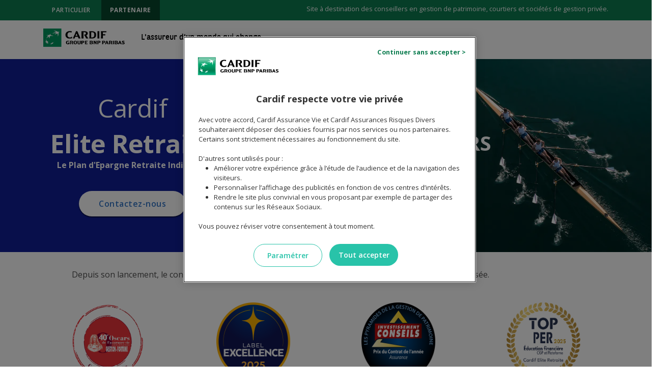

--- FILE ---
content_type: text/html;charset=UTF-8
request_url: https://www.cardif.fr/partenaires/epargne-retraite-per-individuel-cardif
body_size: 31967
content:




































	
		
			<!DOCTYPE html>


























































	










<html class="ltr" dir="ltr" lang="fr-FR">

	<head>
		<title>Elite Retraite, un contrat tout en flexibilité pour vos clients - Cardif</title>
		<meta name="facebook-domain-verification" content="7wj9cn61qtocf4h2fbrsc2qpv69qx6" />
		<meta content="initial-scale=1.0, width=device-width" name="viewport" />
		
	









	
	           <!-- header scripts -->
		





































<meta content="text/html; charset=UTF-8" http-equiv="content-type" />









<meta content="Pour vos clients, optez pour la flexibilité du nouveau contrat Cardif Elite Retraite, un Plan d&#39;Epargne Retraite Individuel souple et sur-mesure pour optimiser leur épargne retraite. Parlez-en avec votre contact régional Cardif !" lang="fr-FR" name="description" />









<script data-senna-track="permanent" src="/combo?browserId=other&minifierType=js&languageId=fr_FR&t=1766014624111&/o/frontend-js-jquery-web/jquery/jquery.min.js&/o/frontend-js-jquery-web/jquery/bootstrap.bundle.min.js&/o/frontend-js-jquery-web/jquery/collapsible_search.js&/o/frontend-js-jquery-web/jquery/fm.js&/o/frontend-js-jquery-web/jquery/form.js&/o/frontend-js-jquery-web/jquery/popper.min.js&/o/frontend-js-jquery-web/jquery/side_navigation.js" type="text/javascript"></script>
<link data-senna-track="permanent" href="/o/frontend-theme-font-awesome-web/css/main.css" rel="stylesheet" type="text/css" />


<link href="https://www.cardif.fr/o/bpc-pcf-cardiffr-theme/images/favicon.ico" rel="icon" />





	

		
			
				<link data-senna-track="temporary" href="https://www.cardif.fr/partenaires/epargne-retraite-per-individuel-cardif" rel="canonical" />
			
		

	





<link class="lfr-css-file" data-senna-track="temporary" href="https://www.cardif.fr/o/bpc-pcf-cardiffr-theme/css/clay.css?browserId=other&amp;themeId=cardiffraccessible_WAR_bpcpcfcardiffrtheme&amp;minifierType=css&amp;languageId=fr_FR&amp;t=1766007206000" id="liferayAUICSS" rel="stylesheet" type="text/css" />



<link data-senna-track="temporary" href="/o/frontend-css-web/main.css?browserId=other&amp;themeId=cardiffraccessible_WAR_bpcpcfcardiffrtheme&amp;minifierType=css&amp;languageId=fr_FR&amp;t=1766007118322" id="liferayPortalCSS" rel="stylesheet" type="text/css" />









	

	





	



	

		<link data-senna-track="temporary" href="/combo?browserId=other&amp;minifierType=&amp;themeId=cardiffraccessible_WAR_bpcpcfcardiffrtheme&amp;languageId=fr_FR&amp;com_liferay_journal_content_web_portlet_JournalContentPortlet_INSTANCE_VIOOM4X5CzYl:%2Fcss%2Fmain.css&amp;com_liferay_portal_search_web_search_bar_portlet_SearchBarPortlet_INSTANCE_templateSearch:%2Fcss%2Fmain.css&amp;com_liferay_product_navigation_product_menu_web_portlet_ProductMenuPortlet:%2Fcss%2Fmain.css&amp;com_liferay_product_navigation_user_personal_bar_web_portlet_ProductNavigationUserPersonalBarPortlet:%2Fcss%2Fmain.css&amp;com_liferay_site_navigation_menu_web_portlet_SiteNavigationMenuPortlet:%2Fcss%2Fmain.css&amp;t=1766007206000" id="a7d03b5f" rel="stylesheet" type="text/css" />

	







<script data-senna-track="temporary" type="text/javascript">
	// <![CDATA[
		var Liferay = Liferay || {};

		Liferay.Browser = {
			acceptsGzip: function() {
				return false;
			},

			

			getMajorVersion: function() {
				return 131.0;
			},

			getRevision: function() {
				return '537.36';
			},
			getVersion: function() {
				return '131.0';
			},

			

			isAir: function() {
				return false;
			},
			isChrome: function() {
				return true;
			},
			isEdge: function() {
				return false;
			},
			isFirefox: function() {
				return false;
			},
			isGecko: function() {
				return true;
			},
			isIe: function() {
				return false;
			},
			isIphone: function() {
				return false;
			},
			isLinux: function() {
				return false;
			},
			isMac: function() {
				return true;
			},
			isMobile: function() {
				return false;
			},
			isMozilla: function() {
				return false;
			},
			isOpera: function() {
				return false;
			},
			isRtf: function() {
				return true;
			},
			isSafari: function() {
				return true;
			},
			isSun: function() {
				return false;
			},
			isWebKit: function() {
				return true;
			},
			isWindows: function() {
				return false;
			}
		};

		Liferay.Data = Liferay.Data || {};

		Liferay.Data.ICONS_INLINE_SVG = true;

		Liferay.Data.NAV_SELECTOR = '#navigation';

		Liferay.Data.NAV_SELECTOR_MOBILE = '#navigationCollapse';

		Liferay.Data.isCustomizationView = function() {
			return false;
		};

		Liferay.Data.notices = [
			null

			

			
		];

		Liferay.PortletKeys = {
			DOCUMENT_LIBRARY: 'com_liferay_document_library_web_portlet_DLPortlet',
			DYNAMIC_DATA_MAPPING: 'com_liferay_dynamic_data_mapping_web_portlet_DDMPortlet',
			ITEM_SELECTOR: 'com_liferay_item_selector_web_portlet_ItemSelectorPortlet'
		};

		Liferay.PropsValues = {
			JAVASCRIPT_SINGLE_PAGE_APPLICATION_TIMEOUT: 0,
			NTLM_AUTH_ENABLED: false,
			UPLOAD_SERVLET_REQUEST_IMPL_MAX_SIZE: 5368709120
		};

		Liferay.ThemeDisplay = {

			

			
				getLayoutId: function() {
					return '61';
				},

				

				getLayoutRelativeControlPanelURL: function() {
					return '/group/cardiffr02/~/control_panel/manage';
				},

				getLayoutRelativeURL: function() {
					return '/partenaires/epargne-retraite-per-individuel-cardif';
				},
				getLayoutURL: function() {
					return 'https://www.cardif.fr/partenaires/epargne-retraite-per-individuel-cardif';
				},
				getParentLayoutId: function() {
					return '8';
				},
				isControlPanel: function() {
					return false;
				},
				isPrivateLayout: function() {
					return 'false';
				},
				isVirtualLayout: function() {
					return false;
				},
			

			getBCP47LanguageId: function() {
				return 'fr-FR';
			},
			getCanonicalURL: function() {

				

				return 'https\x3a\x2f\x2fwww\x2ecardif\x2efr\x2fpartenaires\x2fepargne-retraite-per-individuel-cardif';
			},
			getCDNBaseURL: function() {
				return 'https://www.cardif.fr';
			},
			getCDNDynamicResourcesHost: function() {
				return '';
			},
			getCDNHost: function() {
				return '';
			},
			getCompanyGroupId: function() {
				return '20128';
			},
			getCompanyId: function() {
				return '20101';
			},
			getDefaultLanguageId: function() {
				return 'fr_FR';
			},
			getDoAsUserIdEncoded: function() {
				return '';
			},
			getLanguageId: function() {
				return 'fr_FR';
			},
			getParentGroupId: function() {
				return '9413226';
			},
			getPathContext: function() {
				return '';
			},
			getPathImage: function() {
				return '/image';
			},
			getPathJavaScript: function() {
				return '/o/frontend-js-web';
			},
			getPathMain: function() {
				return '/c';
			},
			getPathThemeImages: function() {
				return 'https://www.cardif.fr/o/bpc-pcf-cardiffr-theme/images';
			},
			getPathThemeRoot: function() {
				return '/o/bpc-pcf-cardiffr-theme';
			},
			getPlid: function() {
				return '1263';
			},
			getPortalURL: function() {
				return 'https://www.cardif.fr';
			},
			getRealUserId: function() {
				return '20105';
			},
			getScopeGroupId: function() {
				return '9413226';
			},
			getScopeGroupIdOrLiveGroupId: function() {
				return '9413226';
			},
			getSessionId: function() {
				return '';
			},
			getSiteAdminURL: function() {
				return 'https://www.cardif.fr/group/cardiffr02/~/control_panel/manage?p_p_lifecycle=0&p_p_state=maximized&p_p_mode=view';
			},
			getSiteGroupId: function() {
				return '9413226';
			},
			getURLControlPanel: function() {
				return '/group/control_panel?refererPlid=1263';
			},
			getURLHome: function() {
				return 'https\x3a\x2f\x2fwww\x2ecardif\x2efr\x2fweb\x2fguest';
			},
			getUserEmailAddress: function() {
				return '';
			},
			getUserId: function() {
				return '20105';
			},
			getUserName: function() {
				return '';
			},
			isAddSessionIdToURL: function() {
				return false;
			},
			isImpersonated: function() {
				return false;
			},
			isSignedIn: function() {
				return false;
			},

			isStagedPortlet: function() {
				
					
						return false;
					
				
			},

			isStateExclusive: function() {
				return false;
			},
			isStateMaximized: function() {
				return false;
			},
			isStatePopUp: function() {
				return false;
			}
		};

		var themeDisplay = Liferay.ThemeDisplay;

		Liferay.AUI = {

			

			getAvailableLangPath: function() {
				return 'available_languages.jsp?browserId=other&themeId=cardiffraccessible_WAR_bpcpcfcardiffrtheme&colorSchemeId=07&minifierType=js&languageId=fr_FR&t=1766014856408';
			},
			getCombine: function() {
				return true;
			},
			getComboPath: function() {
				return '/combo/?browserId=other&minifierType=&languageId=fr_FR&t=1766007119307&';
			},
			getDateFormat: function() {
				return '%d/%m/%Y';
			},
			getEditorCKEditorPath: function() {
				return '/o/frontend-editor-ckeditor-web';
			},
			getFilter: function() {
				var filter = 'raw';

				
					
						filter = 'min';
					
					

				return filter;
			},
			getFilterConfig: function() {
				var instance = this;

				var filterConfig = null;

				if (!instance.getCombine()) {
					filterConfig = {
						replaceStr: '.js' + instance.getStaticResourceURLParams(),
						searchExp: '\\.js$'
					};
				}

				return filterConfig;
			},
			getJavaScriptRootPath: function() {
				return '/o/frontend-js-web';
			},
			getLangPath: function() {
				return 'aui_lang.jsp?browserId=other&themeId=cardiffraccessible_WAR_bpcpcfcardiffrtheme&colorSchemeId=07&minifierType=js&languageId=fr_FR&t=1766007119307';
			},
			getPortletRootPath: function() {
				return '/html/portlet';
			},
			getStaticResourceURLParams: function() {
				return '?browserId=other&minifierType=&languageId=fr_FR&t=1766007119307';
			}
		};

		Liferay.authToken = 'rzhJpVvy';

		

		Liferay.currentURL = '\x2fpartenaires\x2fepargne-retraite-per-individuel-cardif';
		Liferay.currentURLEncoded = '\x252Fpartenaires\x252Fepargne-retraite-per-individuel-cardif';
	// ]]>
</script>

<script src="/o/js_loader_config?t=1766014623911" type="text/javascript"></script>
<script data-senna-track="permanent" src="/combo?browserId=other&minifierType=js&languageId=fr_FR&t=1766007119307&/o/frontend-js-web/loader/config.js&/o/frontend-js-web/loader/loader.js&/o/frontend-js-web/aui/aui/aui.js&/o/frontend-js-web/aui/aui-base-html5-shiv/aui-base-html5-shiv.js&/o/frontend-js-web/liferay/browser_selectors.js&/o/frontend-js-web/liferay/modules.js&/o/frontend-js-web/liferay/aui_sandbox.js&/o/frontend-js-web/misc/svg4everybody.js&/o/frontend-js-web/aui/arraylist-add/arraylist-add.js&/o/frontend-js-web/aui/arraylist-filter/arraylist-filter.js&/o/frontend-js-web/aui/arraylist/arraylist.js&/o/frontend-js-web/aui/array-extras/array-extras.js&/o/frontend-js-web/aui/array-invoke/array-invoke.js&/o/frontend-js-web/aui/attribute-base/attribute-base.js&/o/frontend-js-web/aui/attribute-complex/attribute-complex.js&/o/frontend-js-web/aui/attribute-core/attribute-core.js&/o/frontend-js-web/aui/attribute-observable/attribute-observable.js&/o/frontend-js-web/aui/attribute-extras/attribute-extras.js&/o/frontend-js-web/aui/base-base/base-base.js&/o/frontend-js-web/aui/base-pluginhost/base-pluginhost.js&/o/frontend-js-web/aui/classnamemanager/classnamemanager.js&/o/frontend-js-web/aui/datatype-xml-format/datatype-xml-format.js&/o/frontend-js-web/aui/datatype-xml-parse/datatype-xml-parse.js&/o/frontend-js-web/aui/dom-base/dom-base.js&/o/frontend-js-web/aui/dom-core/dom-core.js&/o/frontend-js-web/aui/dom-screen/dom-screen.js&/o/frontend-js-web/aui/dom-style/dom-style.js&/o/frontend-js-web/aui/event-base/event-base.js&/o/frontend-js-web/aui/event-custom-base/event-custom-base.js&/o/frontend-js-web/aui/event-custom-complex/event-custom-complex.js&/o/frontend-js-web/aui/event-delegate/event-delegate.js&/o/frontend-js-web/aui/event-focus/event-focus.js&/o/frontend-js-web/aui/event-hover/event-hover.js&/o/frontend-js-web/aui/event-key/event-key.js&/o/frontend-js-web/aui/event-mouseenter/event-mouseenter.js&/o/frontend-js-web/aui/event-mousewheel/event-mousewheel.js" type="text/javascript"></script>
<script data-senna-track="permanent" src="/combo?browserId=other&minifierType=js&languageId=fr_FR&t=1766007119307&/o/frontend-js-web/aui/event-outside/event-outside.js&/o/frontend-js-web/aui/event-resize/event-resize.js&/o/frontend-js-web/aui/event-simulate/event-simulate.js&/o/frontend-js-web/aui/event-synthetic/event-synthetic.js&/o/frontend-js-web/aui/intl/intl.js&/o/frontend-js-web/aui/io-base/io-base.js&/o/frontend-js-web/aui/io-form/io-form.js&/o/frontend-js-web/aui/io-queue/io-queue.js&/o/frontend-js-web/aui/io-upload-iframe/io-upload-iframe.js&/o/frontend-js-web/aui/io-xdr/io-xdr.js&/o/frontend-js-web/aui/json-parse/json-parse.js&/o/frontend-js-web/aui/json-stringify/json-stringify.js&/o/frontend-js-web/aui/node-base/node-base.js&/o/frontend-js-web/aui/node-core/node-core.js&/o/frontend-js-web/aui/node-event-delegate/node-event-delegate.js&/o/frontend-js-web/aui/node-event-simulate/node-event-simulate.js&/o/frontend-js-web/aui/node-focusmanager/node-focusmanager.js&/o/frontend-js-web/aui/node-pluginhost/node-pluginhost.js&/o/frontend-js-web/aui/node-screen/node-screen.js&/o/frontend-js-web/aui/node-style/node-style.js&/o/frontend-js-web/aui/oop/oop.js&/o/frontend-js-web/aui/plugin/plugin.js&/o/frontend-js-web/aui/pluginhost-base/pluginhost-base.js&/o/frontend-js-web/aui/pluginhost-config/pluginhost-config.js&/o/frontend-js-web/aui/querystring-stringify-simple/querystring-stringify-simple.js&/o/frontend-js-web/aui/queue-promote/queue-promote.js&/o/frontend-js-web/aui/selector-css2/selector-css2.js&/o/frontend-js-web/aui/selector-css3/selector-css3.js&/o/frontend-js-web/aui/selector-native/selector-native.js&/o/frontend-js-web/aui/selector/selector.js&/o/frontend-js-web/aui/widget-base/widget-base.js&/o/frontend-js-web/aui/widget-htmlparser/widget-htmlparser.js&/o/frontend-js-web/aui/widget-skin/widget-skin.js&/o/frontend-js-web/aui/widget-uievents/widget-uievents.js&/o/frontend-js-web/aui/yui-throttle/yui-throttle.js&/o/frontend-js-web/aui/aui-base-core/aui-base-core.js" type="text/javascript"></script>
<script data-senna-track="permanent" src="/combo?browserId=other&minifierType=js&languageId=fr_FR&t=1766007119307&/o/frontend-js-web/aui/aui-base-lang/aui-base-lang.js&/o/frontend-js-web/aui/aui-classnamemanager/aui-classnamemanager.js&/o/frontend-js-web/aui/aui-component/aui-component.js&/o/frontend-js-web/aui/aui-debounce/aui-debounce.js&/o/frontend-js-web/aui/aui-delayed-task-deprecated/aui-delayed-task-deprecated.js&/o/frontend-js-web/aui/aui-event-base/aui-event-base.js&/o/frontend-js-web/aui/aui-event-input/aui-event-input.js&/o/frontend-js-web/aui/aui-form-validator/aui-form-validator.js&/o/frontend-js-web/aui/aui-node-base/aui-node-base.js&/o/frontend-js-web/aui/aui-node-html5/aui-node-html5.js&/o/frontend-js-web/aui/aui-selector/aui-selector.js&/o/frontend-js-web/aui/aui-timer/aui-timer.js&/o/frontend-js-web/liferay/dependency.js&/o/frontend-js-web/liferay/dom_task_runner.js&/o/frontend-js-web/liferay/events.js&/o/frontend-js-web/liferay/language.js&/o/frontend-js-web/liferay/lazy_load.js&/o/frontend-js-web/liferay/liferay.js&/o/frontend-js-web/liferay/util.js&/o/frontend-js-web/liferay/global.bundle.js&/o/frontend-js-web/liferay/portal.js&/o/frontend-js-web/liferay/portlet.js&/o/frontend-js-web/liferay/workflow.js&/o/frontend-js-web/liferay/form.js&/o/frontend-js-web/liferay/form_placeholders.js&/o/frontend-js-web/liferay/icon.js&/o/frontend-js-web/liferay/menu.js&/o/frontend-js-web/liferay/notice.js&/o/frontend-js-web/liferay/poller.js&/o/frontend-js-web/aui/async-queue/async-queue.js&/o/frontend-js-web/aui/base-build/base-build.js&/o/frontend-js-web/aui/cookie/cookie.js&/o/frontend-js-web/aui/event-touch/event-touch.js&/o/frontend-js-web/aui/overlay/overlay.js&/o/frontend-js-web/aui/querystring-stringify/querystring-stringify.js&/o/frontend-js-web/aui/widget-child/widget-child.js&/o/frontend-js-web/aui/widget-position-align/widget-position-align.js&/o/frontend-js-web/aui/widget-position-constrain/widget-position-constrain.js&/o/frontend-js-web/aui/widget-position/widget-position.js" type="text/javascript"></script>
<script data-senna-track="permanent" src="/combo?browserId=other&minifierType=js&languageId=fr_FR&t=1766007119307&/o/frontend-js-web/aui/widget-stack/widget-stack.js&/o/frontend-js-web/aui/widget-stdmod/widget-stdmod.js&/o/frontend-js-web/aui/aui-aria/aui-aria.js&/o/frontend-js-web/aui/aui-io-plugin-deprecated/aui-io-plugin-deprecated.js&/o/frontend-js-web/aui/aui-io-request/aui-io-request.js&/o/frontend-js-web/aui/aui-loading-mask-deprecated/aui-loading-mask-deprecated.js&/o/frontend-js-web/aui/aui-overlay-base-deprecated/aui-overlay-base-deprecated.js&/o/frontend-js-web/aui/aui-overlay-context-deprecated/aui-overlay-context-deprecated.js&/o/frontend-js-web/aui/aui-overlay-manager-deprecated/aui-overlay-manager-deprecated.js&/o/frontend-js-web/aui/aui-overlay-mask-deprecated/aui-overlay-mask-deprecated.js&/o/frontend-js-web/aui/aui-parse-content/aui-parse-content.js&/o/frontend-js-web/liferay/layout_exporter.js&/o/frontend-js-web/liferay/session.js&/o/frontend-js-web/liferay/deprecated.js" type="text/javascript"></script>




	

	<script data-senna-track="temporary" src="/o/js_bundle_config?t=1766014639332" type="text/javascript"></script>


<script data-senna-track="temporary" type="text/javascript">
	// <![CDATA[
		
			
				
		

		

		
	// ]]>
</script>





	
		

			

			
		
		



	
		

			

			
				<meta name="google-site-verification" content="1gOlGtoiPVfrPdZrYzZh8JTTAXU_QVkflcaem-yVzp8">
<!-- Balises de preconnexion aux services tiers -->
<link rel="preconnect" href="https://cdn.cookielaw.org">
<link rel="preconnect" href="https://fonts.googleapis.com">
<link rel="preconnect" href="https://sw-assets.ekomiapps.de">

<!-- Balises de preload des fonts tierces -->
<link href="https://fonts.googleapis.com/css?family=Material+Icons|Material+Icons+Outlined|Open+Sans:400,600,700|Exo&display=swap" rel="stylesheet" data-optimized-fonts="true">
<link href="/documents/9413226/9414659/fonts.min.css" rel="stylesheet">

<!-- CSS One trust -->
<style type="text/css">#onetrust-banner-sdk.otCenterRounded{max-width:575px!important}#onetrust-banner-sdk{font-family:'Open Sans'!important}#onetrust-banner-sdk #onetrust-policy-text,#onetrust-banner-sdk .ot-b-addl-desc,#onetrust-banner-sdk .ot-gv-list-handler{font-size:0.813rem!important}#onetrust-banner-sdk #onetrust-policy-text .oneTrustTitle{font-size:1.15rem}#onetrust-banner-sdk .uclist{margin-left:30px!important;list-style:disc}#onetrust-banner-sdk .banner-header{padding:0 20px 15px 28px;height:auto!important}#onetrust-banner-sdk .banner_logo{display:block!important;background-image:url(/o/bpc-pcf-cardiffr-theme/images/svg/cardif-logo.svg);padding-top:10%;background-repeat:no-repeat;background-size:contain;width:160px}#onetrust-banner-sdk .ot-close-icon{width:195px!important;background:none!important;opacity:1!important}#onetrust-banner-sdk .ot-close-icon::before{display:inline-block;position:relative;content:"Continuer sans accepter >";cursor:pointer;text-decoration:none;font-weight:700;color:#0D7D50;padding-right:5px}#onetrust-banner-sdk .ot-close-icon:hover::before,#onetrust-banner-sdk .ot-close-icon:focus::before{text-decoration:underline}#onetrust-consent-sdk #onetrust-pc-btn-handler,#onetrust-consent-sdk #onetrust-reject-all-handler,#onetrust-consent-sdk #onetrust-accept-btn-handler,#onetrust-consent-sdk .ot-btn-container button,#onetrust-consent-sdk #accept-recommended-btn-handler,#onetrust-consent-sdk #filter-apply-handler,#onetrust-consent-sdk #filter-cancel-handler{border:none!important;border-radius:50rem!important;box-shadow:none!important;text-shadow:none!important;outline:none!important;font-size:0.875rem!important;font-weight:600!important;letter-spacing:unset!important}#onetrust-consent-sdk #onetrust-pc-btn-handler{color:#28C3A9!important;border:1px solid #28C3A9!important;background-color:#fff!important}#onetrust-consent-sdk #onetrust-pc-btn-handler:hover,#onetrust-consent-sdk #onetrust-pc-btn-handler:focus,#onetrust-consent-sdk #onetrust-reject-all-handler:hover,#onetrust-consent-sdk #onetrust-reject-all-handler:focus,#onetrust-consent-sdk #onetrust-accept-btn-handler:hover,#onetrust-consent-sdk #onetrust-accept-btn-handler:focus,#onetrust-consent-sdk .ot-btn-container button:hover,#onetrust-consent-sdk .ot-btn-container button:focus,#onetrust-consent-sdk #accept-recommended-btn-handler:hover,#onetrust-consent-sdk #accept-recommended-btn-handler:focus,#onetrust-consent-sdk #filter-apply-handler:hover,#onetrust-consent-sdk #filter-apply-handler:focus,#onetrust-consent-sdk #filter-cancel-handler:hover,#onetrust-consent-sdk #filter-cancel-handler:focus{color:#fff!important;border:none!important;background:#1e9481!important;opacity:1!important}#onetrust-consent-sdk button:focus{color:#fff!important;outline:none!important;opacity:1!important}#onetrust-consent-sdk .ot-link-btn:focus{color:#0d7d50!important}#onetrust-pc-sdk .ot-cat-grp .ot-always-active{color:#0d7d50!important}#onetrust-consent-sdk #onetrust-pc-sdk h4,#onetrust-pc-sdk .ot-plus-minus{color:#333333!important}#onetrust-pc-sdk .ot-plus-minus span{background:#333333!important}#onetrust-consent-sdk #onetrust-pc-sdk .privacy-notice-link,#onetrust-consent-sdk #onetrust-pc-sdk .ot-link-btn{outline:none!important;font-weight:700!important}#onetrust-pc-sdk .ot-switch-nob{background-color:#7b8da4!important;border:none!important}#onetrust-pc-sdk .ot-tgl input:checked+.ot-switch .ot-switch-nob{background-color:#0d7d50!important;border:none!important}#onetrust-pc-sdk .ot-switch{width:55px!important;height:20px!important;font-family:'Open Sans';outline:none!important}#onetrust-pc-sdk .ot-switch-nob:before{content:""!important;height:16px!important;width:16px!important;left:2px!important;bottom:2px!important;background-color:#fff!important}#onetrust-pc-sdk .ot-switch-nob:after{content:"non"!important;right:11px!important;position:absolute!important;color:#fff!important;font-weight:200;font-size:13px}#onetrust-pc-sdk .ot-tgl input:checked+.ot-switch .ot-switch-nob:before{-webkit-transform:translateX(34px)!important;-ms-transform:translateX(34px)!important;transform:translateX(34px)!important}#onetrust-pc-sdk .ot-tgl input:checked+.ot-switch .ot-switch-nob:after{-webkit-transform:translateX(-13px)!important;-ms-transform:translateX(-13px)!important;transform:translateX(-13px)!important;content:"oui"!important;font-family:'Open Sans'}#onetrust-pc-sdk #filter-btn-handler{background-color:#28C3A9!important;border:1px solid #1e9481}#onetrust-pc-sdk #filter-btn-handler:hover,#onetrust-pc-sdk #filter-btn-handler:focus{background-color:#1e9481!important;opacity:1!important}#onetrust-pc-sdk .ot-chkbox label::before{border-color:#28C3A9!important}#onetrust-pc-sdk .ot-chkbox input:checked~label::before{background-color:#28C3A9!important}.ie :not(.ot-iab-2).vertical-align-content#onetrust-banner-sdk #onetrust-button-group-parent{right:0}@media screen and (max-width:425px){#onetrust-banner-sdk.otCenterRounded{left:0!important;width:94%!important;height:90%!important;top:5%!important;max-height:90%!important;transform:none!important}#onetrust-banner-sdk .banner-header{padding:40px 15px 0}#onetrust-banner-sdk .banner_logo{margin:0 auto;padding-top:20%}}</style>

<!-- GTM init dataLayer tc_vars START //-->
<script data-senna-track="temporary" type="text/javascript">
	/* Licensed under the Apache License, Version 2.0 (the "License"); you may not use this file except in compliance with the License. You may obtain a copy of the License at http://www.apache.org/licenses/LICENSE-2.0 Unless required by applicable law or agreed to in writing, software distributed under the License is distributed on an "AS IS" BASIS, WITHOUT WARRANTIES OR CONDITIONS OF ANY KIND, either express or implied. See the License for the specific language governing permissions and limitations under the License. */
	function normalize(e){for(var t=[{base:"A",letters:"AⒶＡÀÁÂẦẤẪẨÃĀĂẰẮẴẲȦǠÄǞẢÅǺǍȀȂẠẬẶḀĄȺⱯ"},{base:"AA",letters:"Ꜳ"},{base:"AE",letters:"ÆǼǢ"},{base:"AO",letters:"Ꜵ"},{base:"AU",letters:"Ꜷ"},{base:"AV",letters:"ꜸꜺ"},{base:"AY",letters:"Ꜽ"},{base:"B",letters:"BⒷＢḂḄḆɃƂƁ"},{base:"C",letters:"CⒸＣĆĈĊČÇḈƇȻꜾ"},{base:"D",letters:"DⒹＤḊĎḌḐḒḎĐƋƊƉꝹÐ"},{base:"DZ",letters:"ǱǄ"},{base:"Dz",letters:"ǲǅ"},{base:"E",letters:"EⒺＥÈÉÊỀẾỄỂẼĒḔḖĔĖËẺĚȄȆẸỆȨḜĘḘḚƐƎ"},{base:"F",letters:"FⒻＦḞƑꝻ"},{base:"G",letters:"GⒼＧǴĜḠĞĠǦĢǤƓꞠꝽꝾ"},{base:"H",letters:"HⒽＨĤḢḦȞḤḨḪĦⱧⱵꞍ"},{base:"I",letters:"IⒾＩÌÍÎĨĪĬİÏḮỈǏȈȊỊĮḬƗ"},{base:"J",letters:"JⒿＪĴɈ"},{base:"K",letters:"KⓀＫḰǨḲĶḴƘⱩꝀꝂꝄꞢ"},{base:"L",letters:"LⓁＬĿĹĽḶḸĻḼḺŁȽⱢⱠꝈꝆꞀ"},{base:"LJ",letters:"Ǉ"},{base:"Lj",letters:"ǈ"},{base:"M",letters:"MⓂＭḾṀṂⱮƜ"},{base:"N",letters:"NⓃＮǸŃÑṄŇṆŅṊṈȠƝꞐꞤ"},{base:"NJ",letters:"Ǌ"},{base:"Nj",letters:"ǋ"},{base:"O",letters:"OⓄＯÒÓÔỒỐỖỔÕṌȬṎŌṐṒŎȮȰÖȪỎŐǑȌȎƠỜỚỠỞỢỌỘǪǬØǾƆƟꝊꝌ"},{base:"OI",letters:"Ƣ"},{base:"OO",letters:"Ꝏ"},{base:"OU",letters:"Ȣ"},{base:"OE",letters:"Œ"},{base:"oe",letters:"œ"},{base:"P",letters:"PⓅＰṔṖƤⱣꝐꝒꝔ"},{base:"Q",letters:"QⓆＱꝖꝘɊ"},{base:"R",letters:"RⓇＲŔṘŘȐȒṚṜŖṞɌⱤꝚꞦꞂ"},{base:"S",letters:"SⓈＳẞŚṤŜṠŠṦṢṨȘŞⱾꞨꞄ"},{base:"T",letters:"TⓉＴṪŤṬȚŢṰṮŦƬƮȾꞆ"},{base:"TZ",letters:"Ꜩ"},{base:"U",letters:"UⓊＵÙÚÛŨṸŪṺŬÜǛǗǕǙỦŮŰǓȔȖƯỪỨỮỬỰỤṲŲṶṴɄ"},{base:"V",letters:"VⓋＶṼṾƲꝞɅ"},{base:"VY",letters:"Ꝡ"},{base:"W",letters:"WⓌＷẀẂŴẆẄẈⱲ"},{base:"X",letters:"XⓍＸẊẌ"},{base:"Y",letters:"YⓎＹỲÝŶỸȲẎŸỶỴƳɎỾ"},{base:"Z",letters:"ZⓏＺŹẐŻŽẒẔƵȤⱿⱫꝢ"},{base:"a",letters:"aⓐａẚàáâầấẫẩãāăằắẵẳȧǡäǟảåǻǎȁȃạậặḁąⱥɐ"},{base:"aa",letters:"ꜳ"},{base:"ae",letters:"æǽǣ"},{base:"ao",letters:"ꜵ"},{base:"au",letters:"ꜷ"},{base:"av",letters:"ꜹꜻ"},{base:"ay",letters:"ꜽ"},{base:"b",letters:"bⓑｂḃḅḇƀƃɓ"},{base:"c",letters:"cⓒｃćĉċčçḉƈȼꜿↄ"},{base:"d",letters:"dⓓｄḋďḍḑḓḏđƌɖɗꝺ"},{base:"dz",letters:"ǳǆ"},{base:"e",letters:"eⓔｅèéêềếễểẽēḕḗĕėëẻěȅȇẹệȩḝęḙḛɇɛǝ"},{base:"f",letters:"fⓕｆḟƒꝼ"},{base:"g",letters:"gⓖｇǵĝḡğġǧģǥɠꞡᵹꝿ"},{base:"h",letters:"hⓗｈĥḣḧȟḥḩḫẖħⱨⱶɥ"},{base:"hv",letters:"ƕ"},{base:"i",letters:"iⓘｉìíîĩīĭïḯỉǐȉȋịįḭɨı"},{base:"j",letters:"jⓙｊĵǰɉ"},{base:"k",letters:"kⓚｋḱǩḳķḵƙⱪꝁꝃꝅꞣ"},{base:"l",letters:"lⓛｌŀĺľḷḹļḽḻſłƚɫⱡꝉꞁꝇ"},{base:"lj",letters:"ǉ"},{base:"m",letters:"mⓜｍḿṁṃɱɯ"},{base:"n",letters:"nⓝｎǹńñṅňṇņṋṉƞɲŉꞑꞥ"},{base:"nj",letters:"ǌ"},{base:"o",letters:"oⓞｏòóôồốỗổõṍȭṏōṑṓŏȯȱöȫỏőǒȍȏơờớỡởợọộǫǭøǿɔꝋꝍɵ"},{base:"oi",letters:"ƣ"},{base:"ou",letters:"ȣ"},{base:"oo",letters:"ꝏ"},{base:"p",letters:"pⓟｐṕṗƥᵽꝑꝓꝕ"},{base:"q",letters:"qⓠｑɋꝗꝙ"},{base:"r",letters:"rⓡｒŕṙřȑȓṛṝŗṟɍɽꝛꞧꞃ"},{base:"s",letters:"sⓢｓßśṥŝṡšṧṣṩșşȿꞩꞅẛ"},{base:"t",letters:"tⓣｔṫẗťṭțţṱṯŧƭʈⱦꞇ"},{base:"tz",letters:"ꜩ"},{base:"u",letters:"uⓤｕùúûũṹūṻŭüǜǘǖǚủůűǔȕȗưừứữửựụṳųṷṵʉ"},{base:"v",letters:"vⓥｖṽṿʋꝟʌ"},{base:"vy",letters:"ꝡ"},{base:"w",letters:"wⓦｗẁẃŵẇẅẘẉⱳ"},{base:"x",letters:"xⓧｘẋẍ"},{base:"y",letters:"yⓨｙỳýŷỹȳẏÿỷẙỵƴɏỿ"},{base:"z",letters:"zⓩｚźẑżžẓẕƶȥɀⱬꝣ"}],s={},a=0;a<t.length;a++)for(var r=t[a].letters,l=0;l<r.length;l++)s[r[l]]=t[a].base;return e.replace(/[^\u0000-\u007E]/g,(function(e){return s[e]||e})).replace(/[^a-z\d\s]+/gi," ").trim().toLowerCase().replace(/\s+/g,"_")};
    function pushClickAction(c,i,o){window.dataLayer&&window.dataLayer.push({event:"click.action",click:c||"",click_chapter1:i||"",click_chapter2:o||""})}

    // init dataLayer
	window.dataLayer = window.dataLayer || [];
	
	var pathName = location.pathname;
	if(pathName.length > 1 && pathName.charAt(pathName.length - 1) == "/") {
		pathName = pathName.substr(0, pathName.length - 1);
	}
	
	var template = "autre";
	var universe = "autre";
	var pageTitle = normalize(document.title);
	var BO_SITE_PREFIX = location.pathname.indexOf("/web/") === 0 ? `/${location.pathname.split("/")[1]}/${location.pathname.split("/")[2]}` : "";
	var urlFriendly = pathName.replace(BO_SITE_PREFIX, "");
	var environment = location.hostname == "cardif.fr" || location.hostname != "www.cardif.fr" ? "production" : "preprod";
	
	if (urlFriendly === "" || urlFriendly === "/" || urlFriendly === "/partenaires") {
		template = "home_page";
		universe = "home_page";
		pageTitle = `home_page_${pageTitle}`;
	} else if (urlFriendly === "/assurance-emprunteur" || urlFriendly === "/assurance-habitation"
				|| urlFriendly === "/assurance-prevoyance" || urlFriendly === "/placement-epargne" || urlFriendly === "/cardif-avantages"
				|| urlFriendly === "/epargne-retraite" || urlFriendly === "/partenaires/offres"
				|| urlFriendly === "/partenaires/services" || urlFriendly === "/partenaires/rdvexperts"
				|| urlFriendly === "/partenaires/nous-decouvrir" || urlFriendly === "/partenaires/asset-managers"
				|| urlFriendly === "/partenaires/actualites" || urlFriendly === "/partenaires/nos-equipes"
				|| urlFriendly === "/partenaires/devenir-membre") {
		template = "home_page_univers";
		pageTitle = `home_page_univers_${pageTitle}`;
	}
	
	if (urlFriendly.indexOf("/partenaires/offres") == 0) {
		universe = "offres";
	} else if (urlFriendly.indexOf("/partenaires/services") == 0) {
		universe = "services";
	} else if (urlFriendly.indexOf("/partenaires/rdvexperts") == 0) {
		universe = "rdvexperts";
	} else if (urlFriendly.indexOf("/partenaires/nous-decouvrir") == 0) {
		universe = "nous_decouvrir";
	} else if (urlFriendly.indexOf("/partenaires/nos-equipes") == 0 || urlFriendly.indexOf("/partenaires/devenir-membre") == 0
				|| urlFriendly.indexOf("/contact") == 0 || urlFriendly.indexOf("/contactez-nous") == 0 || urlFriendly.indexOf("/reclamation") == 0) {
		universe = "contact";
	} else if (urlFriendly.indexOf("/partenaires/asset-managers") == 0) {
		universe = "asset_managers";
	} else if (urlFriendly.indexOf("/partenaires/actualites") == 0 || urlFriendly.indexOf("/partenaires/barometre-marche-cgp") == 0) {
		universe = "actualites";
	} else if (urlFriendly.indexOf("/assurance-emprunteur") == 0) {
		universe = "assurance_de_pret_immobilier";
	} else if (urlFriendly.indexOf("/assurance-habitation") == 0) {
		universe = "assurance_habitation";
	} else if (urlFriendly.indexOf("/assurance-prevoyance") == 0) {
		universe = "prevoyance";
	} else if (urlFriendly.indexOf("/placement-epargne") == 0) {
		universe = "epargne";
	} else if (urlFriendly.indexOf("/epargne-retraite") == 0) {
		universe = "retraite";
	} else if (urlFriendly.indexOf("/bien-etre") == 0) {
		universe = "prevention_et_bien_etre";
	} else if (urlFriendly.indexOf("/infos-covid-19") == 0) {
		universe = "covid_19";
	} else if (urlFriendly.indexOf("/cardif-avantages") == 0) {
		universe = "cardif_avantages";
	} else if (urlFriendly.indexOf("/espace-client") == 0) {
		universe = "espace_client";
		template = "espace_client";
	}

	var tc_vars = {"event":"page.display","user_type": urlFriendly.indexOf("/partenaires") == 0 ? "partenaire" : "particulier","page_title": pageTitle,"page_url": location.href,"page_chapter1": urlFriendly.split("/")[1] || "","page_chapter2": urlFriendly.split("/")[2] || "","page_univers": universe,"page_template": template,"page_name_virtual":"","ade_simulator_bank":"","ade_simulator_borrowed_capital1":"","ade_simulator_borrowed_capital2":"","ade_simulator_business_sector1":"","ade_simulator_business_sector2":"","ade_simulator_business_status1":"","ade_simulator_business_status2":"","ade_simulator_business_travel1":"","ade_simulator_bussiness_travel2":"","ade_simulator_deffered_payment_duration1":"","ade_simulator_deffered_payment_duration2":"","ade_simulator_deffered_payment_type1":"","ade_simulator_deffered_payment_type2":"","ade_simulator_deffered_payment1":"","ade_simulator_deffered_payment2":"","ade_simulator_insurance_duration1":"","ade_simulator_insurance_duration2":"","ade_simulator_loan_rate1":"","ade_simulator_loan_rate2":"","ade_simulator_loan_type1":"","ade_simulator_loan_type2":"","ade_simulator_manual_work1":"","ade_simulator_manual_work2":"","ade_simulator_profession1":"","ade_simulator_profession2":"","ade_simulator_share_borrowed_capital1":"","ade_simulator_share_borrowed_capital2":"","ade_simulator_smoker1":"","ade_simulator_smoker2":"","ade_simulator_sport1":"","ade_simulator_sport2":"","ade_simulator_loan_number":"","ade_simulator_borrowers_number":"","simulator_insurance_purpose":"","ade_simulator_project_type":"","ade_simulator_property_search":"","contact_policy_type":"","contact_request_type":"","contact_policy_cancellation_reason":"","contact_policy_distribution_network":"","contact_policy_name":"","contact_subscription_year":"","mrh_simulator_insurance_claim":"","mrh_simulator_apartment_floor":"","mrh_simulator_active_insurance":"","mrh_simulator_other_inhabitants":"","mrh_simulator_valuable_item":"","mrh_simulator_housing_size":"","mrh_simulator_construction_materials":"","mrh_simulator_date_active_insurance":"","mrh_simulator_facilities":"","mrh_simulator_fireplace_stove":"","mrh_simulator_housing_construction_date":"","mrh_simulator_housing_outbuilding":"","mrh_simulator_outbuilding_size":"","mrh_simulator_past_insurance_cancel":"","mrh_simulator_roof_renovation":"","mrh_simulator_housing_type":"","mrh_simulator_safety_device":"","mrh_simulator_user_type":"","partner_contact_region":"","pension_product_search":"","pension_scheme_choice":"","pension_start_date":"","pension_active_policy":"","pension_contact_region":"","product_name":"","saving_product_search":"","saving_scheme_choice":"","saving_start_date":"","saving_active_policy":"","saving_contact_region":"","simulator_age1":"","simulator_age2":"","simulator_birth_city1":"","simulator_birth_country1":"","simulator_funnel_type":"","simulator_gender1":"","simulator_gender2":"","simulator_conversion_id":"","simulator_funnel_step":"","simulator_form_opt_in":"","simulator_form_type":"","simulator_file_number":""};
</script>
<!-- GTM init dataLayer tc_vars END //-->
			
		
	












	

	





	



	



















<link class="lfr-css-file" data-senna-track="temporary" href="https://www.cardif.fr/o/bpc-pcf-cardiffr-theme/css/main.css?browserId=other&amp;themeId=cardiffraccessible_WAR_bpcpcfcardiffrtheme&amp;minifierType=css&amp;languageId=fr_FR&amp;t=1766007206000" id="liferayThemeCSS" rel="stylesheet" type="text/css" />








	<style data-senna-track="temporary" type="text/css">

		

			

		

			

		

			

		

			

		

			

		

	</style>


<script type="text/javascript">
// <![CDATA[
Liferay.Loader.require('frontend-js-spa-web@3.0.56/liferay/init.es', function(frontendJsSpaWeb3056LiferayInitEs) {
(function(){
var frontendJsSpaWebLiferayInitEs = frontendJsSpaWeb3056LiferayInitEs;
(function() {var $ = AUI.$;var _ = AUI._;

Liferay.SPA = Liferay.SPA || {};
Liferay.SPA.cacheExpirationTime = -1;
Liferay.SPA.clearScreensCache = false;
Liferay.SPA.debugEnabled = false;
Liferay.SPA.excludedPaths = ["/c/document_library","/documents","/image"];
Liferay.SPA.loginRedirect = '';
Liferay.SPA.navigationExceptionSelectors = ':not([target="_blank"]):not([data-senna-off]):not([data-resource-href]):not([data-cke-saved-href]):not([data-cke-saved-href])';
Liferay.SPA.requestTimeout = 0;
Liferay.SPA.userNotification = {
	message: 'On dirait que cela prend plus de temps que prévu.',
	timeout: 30000,
	title: 'Oups'
};

frontendJsSpaWebLiferayInitEs.default.init(
	function(app) {
		app.setPortletsBlacklist({"com_bpc_pcf_webclient_views_AdvisorPortlet":true,"com_liferay_site_navigation_directory_web_portlet_SitesDirectoryPortlet":true,"com_liferay_nested_portlets_web_portlet_NestedPortletsPortlet":true,"com_bpc_pcf_webclient_views_MyContractsPortlet":true,"com_bpc_pcf_socle_business_portlets_CGUPortlet":true,"com_liferay_login_web_portlet_LoginPortlet":true,"com_bpc_pcf_core_auth_portlets_SigninPortlet":true,"com_liferay_login_web_portlet_FastLoginPortlet":true,"com_bpc_pcf_core_auth_portlets_ForgotPasswordPortlet":true});
		app.setValidStatusCodes([221,490,494,499,491,492,493,495,220]);
	}
);})();})();
});
// ]]>
</script><link data-senna-track="permanent" href="https://www.cardif.fr/combo?browserId=other&minifierType=css&languageId=fr_FR&t=1766007117481&/o/change-tracking-change-lists-indicator-theme-contributor/change_tracking_change_lists_indicator.css" rel="stylesheet" type = "text/css" />
<meta content="Pour vos clients, optez pour la flexibilité du nouveau contrat Cardif Elite Retraite, un Plan d&#39;Epargne Retraite Individuel souple et sur-mesure pour optimiser leur épargne retraite. Parlez-en avec votre contact régional Cardif !" property="og:description" /><meta content="Elite Retraite, un contrat tout en flexibilité pour vos clients" property="og:title" /><meta content="https://www.cardif.fr/partenaires/epargne-retraite-per-individuel-cardif" property="og:url" /><meta content="Pour vos clients, optez pour la flexibilité du nouveau contrat Cardif Elite Retraite, un Plan d&#39;Epargne Retraite Individuel souple et sur-mesure pour optimiser leur épargne retraite. Parlez-en avec votre contact régional Cardif !" name="twitter:description" /><meta content="Elite Retraite, un contrat tout en flexibilité pour vos clients" name="twitter:title" /><meta content="https://www.cardif.fr/partenaires/epargne-retraite-per-individuel-cardif" name="twitter:url" /><meta content="summary" name="twitter:card" />



















<script data-senna-track="temporary" type="text/javascript">
	if (window.Analytics) {
		window._com_liferay_document_library_analytics_isViewFileEntry = false;
	}
</script>













<script type="text/javascript">
// <![CDATA[
Liferay.on(
	'ddmFieldBlur', function(event) {
		if (window.Analytics) {
			Analytics.send(
				'fieldBlurred',
				'Form',
				{
					fieldName: event.fieldName,
					focusDuration: event.focusDuration,
					formId: event.formId,
					page: event.page
				}
			);
		}
	}
);

Liferay.on(
	'ddmFieldFocus', function(event) {
		if (window.Analytics) {
			Analytics.send(
				'fieldFocused',
				'Form',
				{
					fieldName: event.fieldName,
					formId: event.formId,
					page: event.page
				}
			);
		}
	}
);

Liferay.on(
	'ddmFormPageShow', function(event) {
		if (window.Analytics) {
			Analytics.send(
				'pageViewed',
				'Form',
				{
					formId: event.formId,
					page: event.page,
					title: event.title
				}
			);
		}
	}
);

Liferay.on(
	'ddmFormSubmit', function(event) {
		if (window.Analytics) {
			Analytics.send(
				'formSubmitted',
				'Form',
				{
					formId: event.formId
				}
			);
		}
	}
);

Liferay.on(
	'ddmFormView', function(event) {
		if (window.Analytics) {
			Analytics.send(
				'formViewed',
				'Form',
				{
					formId: event.formId,
					title: event.title
				}
			);
		}
	}
);
// ]]>
</script>

		
				
        <link rel="stylesheet" type="text/css" href="/o/bpc-pcf-cardiffr-theme/accessible/css/material.css?browserId=other&themeId=cardiffraccessible_WAR_bpcpcfcardiffrtheme&minifierType=css&languageId=fr_FR&t=1766007206000">

		
			<link data-senna-track="permanent" rel="stylesheet" type="text/css" href="/o/bpc-pcf-cardiffr-theme/accessible/css/color-ptn.css?browserId=other&themeId=cardiffraccessible_WAR_bpcpcfcardiffrtheme&minifierType=css&languageId=fr_FR&t=1766007206000">
		
	</head>
	
	<body class=" controls-visible ptn yui3-skin-sam signed-out public-page site  cardiffr">
	


















































































	
			
		<div id="root">
			<div class="container-fluid p-0 mat ptn">
				<header role="banner" id="root-header">



















	
	
		<div class="journal-content-article " data-analytics-asset-id="288334" data-analytics-asset-title="material-header-partner" data-analytics-asset-type="web-content">
			

			<p class="m-0"><a class="go-to-content text-90" href="#root-main">Aller au contenu</a></p>

<div class="bg-cdf tc-click-chapter-1 above-header" data-chapter-text="above_header" id="above-header">
<div class="container">
<div class="d-flex flex-wrap justify-content-between">
<ul class="site-links list-unstyled m-0 d-flex align-items-center">
	<li class="pr-1 m-0"><a class="tc-click tc-clic-text particulier btn btn-normal btn-primary fo-in fo-outline-light rounded-0 text-75 text-white-i text-uppercase" href="/" title="Particulier"><span class="ho-text-animation-underline">Particulier</span></a></li>
	<li class="pr-0 m-0"><span aria-current="true" class="partenaire active btn btn-normal btn-primary text-75 rounded-0 text-white-i text-uppercase" title="Partenaire">Partenaire</span></li>
</ul>
<span class="msg-pro py-2 ml-lg-auto w-100 w-lg-auto b-solid b-wite b-0 bt-1px bt-lg-0 text-white-i text-80">Site à destination des conseillers en gestion de patrimoine, courtiers et sociétés de gestion privée.</span></div>
</div>
</div>

<div class="py-1 py-md-2 pt-xl-3 pb-xl-4 overflow-hidden bg-white w-100" id="header">
<div class="container d-flex align-items-center">
<div class="identity d-flex align-items-center"><a href="/partenaires" id="logo-cardif" title="Cardif - Groupe BNP Paribas - Aller à l'accueil"><img alt="Cardif - Groupe BNP Paribas - Aller à l'accueil" src="/documents/9413226/9415040/CAR_NOIR_H_Q.png" width="160" /> </a> <span class="slogan d-none d-md-block pl-5 text-nowrap text-black text-bnpp-sans">L'assureur d'un monde qui change</span></div>
</div>
</div>
<style type="text/css">#root-header {
		background-color: #fff;
    }

	#root-header .go-to-content {
		display: inline-block;
		position: absolute;
		z-index: 1;
		transition: all ease 300ms;
		left: 50%;
		transform: translateX(-50%);
		margin-top: -60px;
		opacity:0;
	}
	
	#root-header .go-to-content:focus {
		margin-top: 9px;
		opacity:1;
	}
	
	#root-header .go-to-content::before {
		content: '';
		width: 1000rem;
		height: 40px;
		background: rgba(255,255,255,0.9);
		position: absolute;
		z-index: -1;
		right: 0px;
		top: -9px;
		left: 50%;
		transform: translateX(-50%);
	}

    #header {
		border-bottom: 1px solid;
		border-color: rgba(218, 218, 218, 0.6);
    }

	@media screen and (min-width:1200px) {
		#header {
			border: none;
		}
	}
</style>
		</div>

		

	


					
				</header>
				
				<main role="main" id="root-main">
































































<div class="columns-1" id="main-content" role="main">
	<div class="portlet-layout row">
		<div class="col-md-12 portlet-column portlet-column-only" id="column-1">
			<div class="portlet-dropzone portlet-column-content portlet-column-content-only" id="layout-column_column-1">







































	

	<div class="portlet-boundary portlet-boundary_com_liferay_journal_content_web_portlet_JournalContentPortlet_  portlet-static portlet-static-end portlet-barebone portlet-journal-content " id="p_p_id_com_liferay_journal_content_web_portlet_JournalContentPortlet_INSTANCE_VIOOM4X5CzYl_">
		<span id="p_com_liferay_journal_content_web_portlet_JournalContentPortlet_INSTANCE_VIOOM4X5CzYl"></span>




	

	
		
			






































	
		
<section class="portlet" id="portlet_com_liferay_journal_content_web_portlet_JournalContentPortlet_INSTANCE_VIOOM4X5CzYl">


	<div class="portlet-content">
		
	</div>
	<div class="portlet-content">
		
			<div class=" portlet-content-container">
				


	<div class="portlet-body">



	
		
			
				
					



















































	

				

				
					
						


	

		
































	
	
		
			
			
				
					
					
					

						

						<div class="" data-fragments-editor-item-id="174001-9458153" data-fragments-editor-item-type="fragments-editor-mapped-item" >
							


















	
	
		<div class="journal-content-article " data-analytics-asset-id="475192" data-analytics-asset-title="LP Cardif Elite Retraite - Perin" data-analytics-asset-type="web-content">
			

			<section class="relative d-flex bg0236AB bg-cap first-section align-items-center tc-click-chapter-1" data-chapter-text="banniere_principale">
<div class="container">
<div class="row">
<div class="col-12 col-md-5 col-lg-4 first-section-col-1">
<header class="header-title p-3 p-md-0">
<div class="text-100 text-white lh-110 mb-0">
<h1 class="mb-1 text-center lh-140"><span class="text-light">Cardif</span><br />
<span class="d-inline-block text-bold mb-3">Elite Retraite</span></h1>

<p class="text-white text-bold text-normal lh-140 text-100 mt-n4 mb-5 mb-md-6 text-center">Le Plan d'Epargne Retraite Individuel</p>
</div>

<p class="m-0 text-center"><a class="tc-click tc-click-text mx-auto btn btn-raised bg-white-i text-primary-i w-70 w-md-80 w-lg-70 w-xl-60 fo-outline-light" href="/partenaires/nos-equipes">Contactez-nous</a></p>
</header>
</div>

<div class="col-12 col-md-7 my-auto col-lg-7 offset-lg-1 first-section-col-2" style="z-index: 3;">
<p class="text-uppercase mb-0 text-bold text-white lh-120 h1 p-lg-5 p-3 text-md-250">l’assurance<br class="d-none d-md-block" />
d’aller toujours<br class="d-none d-md-block" />
plus loin pour<br class="d-none d-md-block" />
vos clients.</p>
</div>
</div>
</div>
</section>

<section class="awards bg-white py-5">
<div class="container">
<p class="w-lg-90 mx-auto">Depuis son lancement, le contrat <span class="text-bold">Cardif Elite Retraite</span> est reconnu par la profession et la presse spécialisée.</p>

<ul class="row justify-content-center list-unstyled pt-2">
	<li class="col-12 col-md-3 d-flex flex-column my-3 align-items-center"><img alt="MEILLEUR CONTRAT " class="p-1 taille" src="/documents/9413226/9415049/Cardif+Elite+Retraite.webp" />
	<p class="mb-1 text-uppercase text-bold text-center text-130 text-grey pt-3">MEILLEUR CONTRAT<br />
	<span class="text-green">PER INDIVIDUEL CGP</span></p>

	<p class="m-0 text-90 text-green">Mention spéciale du jury</p>
	</li>
	<li class="col-12 col-md-3 d-flex flex-column my-3 align-items-center"><img alt="EPARGNE RETRAITE" class="w-60 p-1" src="/documents/9413226/9415049/label-excellence-2025.png" />
	<p class="m-0 text-uppercase text-bold text-center text-130 text-grey pt-3">EPARGNE RETRAITE<br />
	<span class="text-green">PER CLASSIQUE</span></p>
	</li>
	<li class="col-12 col-md-3 d-flex flex-column my-3 align-items-center"><img alt="PRIX DE LA REDACTION" class="w-60 p-1" src="/documents/9413226/9415049/Calque1-1-2025.png" />
	<p class="m-0 text-uppercase text-bold text-center text-130 text-grey pt-3">PRIX DE LA REDACTION<br />
	<span class="text-green">MEILLEUR CONTRAT ASSURANCE</span></p>

	<p class="m-0 text-90 text-green">Gamme Cardif Elite</p>
	</li>
	<li class="col-12 col-md-3 d-flex flex-column my-3 align-items-center"><img alt="TOP PER 2025" class="w-60 p-1" src="/documents/9413226/9415049/Lame+prix+macaron+top+d%27Or+2025.png" />
	<p class="m-0 text-uppercase text-bold text-center text-130 text-grey pt-3">TOP PER<br />
	<span class="text-green">EDUCATION FINANCIERE CGP ET PLATEFORME</span></p>
	</li>
</ul>

<p class="pt-3 text-right text-90 text-italic">Ces prix sont octroyés pour une durée d'un an.</p>
</div>
</section>

<section class="trio-picto bg012E95">
<div class="container">
<ul class="row py-6 py-md-8 list-unstyled mb-0">
	<li class="col-12 col-md-4 mb-6 mb-md-3">
	<h2 class="h2-title text-white text-extrabold text-nowrap relative pseudo-underline pseudo-underline-20 pb-3 text-uppercase mb-0">Confiance</h2>

	<p class="mt-3 pt-3 text-white mb-0"><span class="text-bold">À vos côtés depuis 1983</span>, nous vous proposons <span class="text-bold">une large gamme de produits et services en épargne</span>, retraite et prévoyance, régulièrement récompensée par la profession.</p>
	</li>
	<li class="col-12 col-md-4 mb-6 mb-md-3">
	<h2 class="h2-title text-extrabold text-white text-nowrap relative pseudo-underline pseudo-underline-20 pb-3 text-uppercase mb-0">Objectif</h2>

	<p class="mt-3 pt-3 text-white mb-0">Le PER individuel est dédié aux TNS comme aux particuliers. L'objectif du PERin est d'accompagner les épargnants tout au long de leur vie, <span class="text-bold">quelle que soit leur activité professionnelle</span>.<br />
	Ce nouveau dispositif réunit tous les anciens dispositifs de retraite supplémentaire, les anciens contrats individuels ne sont plus commercialisés.</p>
	</li>
	<li class="col-12 col-md-4 mb-6 mb-md-3">
	<h2 class="h2-title text-extrabold text-white text-nowrap relative pseudo-underline pseudo-underline-20 pb-3 text-uppercase mb-0">Avantages</h2>

	<p class="mt-3 pt-3 text-white mb-0"><span class="text-bold">En phase de constitution</span>, le PER individuel Cardif Elite Retraite permet à vos clients de <span class="text-bold">mieux piloter leur épargne</span> en fonction de leur horizon de départ à la retraite, tout en bénéficiant d'une fiscalité avantageuse.<br />
	<span class="text-bold">En phase de restitution</span> le PERin Cardif Elite Retraite leur permet de bénéficier d'un dispositif souple avec <span class="text-bold">une sortie en capital, en rente ou un mixte des deux</span>.</p>
	</li>
</ul>
</div>
</section>

<section class="trio-cap relative py-8 tc-click-chapter-1" data-chapter-text="banniere_secondaire">
<div class="container">
<div class="row">
<div class="col-lg-5 py-2">
<p class="d-inline-block mb-0 text-140 text-bold"><span class="d-inline-block text-bolder py-2 text-120 text-white mb-5 lh-125"> Le PER individuel<br class="d-none d-md-block" />
spécialement conçu pour<br class="d-none d-md-block" />
s’adapter aux projets de vie<br class="d-none d-md-block" />
de vos clients. </span></p>

<p><a class="tc-click tc-click-text btn b-0 btn-raised bg-white-i text-primary-i fo-outline-light w-60 w-md-40 text-bold text-80" href="/partenaires/nos-equipes">Contactez-nous</a></p>
</div>
</div>
</div>
</section>

<section class="voile d-flex align-items-center flex-wrap py-6">
<div class="container">
<div class="row">
<div class="col-12 p-2">
<p class="text-white text-uppercase m-0">Proposez à vos clients toute la flexibilité de notre contrat pour une retraite en toute liberté</p>
</div>
</div>
</div>
</section>

<section class="liberte pt-6 pt-md-12 bg012E95">
<div class="container">
<div class="row justify-content-end">
<div class="col-md-8 col-12 rounded-bg-img-1">
<h2 class="h2-title text-white text-extrabold relative pseudo-underline pb-3 pseudo-underline-left-10 text-uppercase mb-0 pt-6 pt-md-0">Liberté</h2>

<p class="text-white mb-4 mt-4 mt-md-6 text-105"><span class="text-bold">Cardif Elite Retraite</span> donne toute la liberté à vos clients de choisir entre <span class="text-bold">4 modes de gestion combinables entre eux&nbsp;</span>:</p>

<ul class="text-white text-105 list-unstyled">
	<li class="mb-4">- La <span class="text-bold">gestion pilotée&nbsp;</span>: étendue aux profils prudent et équilibré pour sécurisation progressive de leur épargne à l'approche de la retraite, avec l'expertise de BNP Paribas Asset Management.</li>
	<li class="mb-4">- La <span class="text-bold">gestion à horizon</span></li>
	<li class="mb-4">- La <span class="text-bold">gestion déléguée&nbsp;</span>: à partir de 10 000 euros, avec <span class="text-bold">15 sociétés de gestion</span> référencées. L'accès au contrat se fait dès 1&nbsp;500 euros, et l'adhérent est ensuite libre d'investir à son rythme en effectuant au choix des versements libres (à partir de 1 000 euros) ou réguliers (dès 100 euros par mois).</li>
	<li class="mb-0">- la <span class="text-bold">gestion libre&nbsp;</span>: une gamme de plus 2 000 supports (OPC, immobilier, private equity, produits structurés, actions en direct) et une large palette de fonds labellisés ISR et France Relance. Les informations sur les supports proposés sont disponibles sur <a href="https://document-information-cle.cardif.fr/CGPI" target="_blank">le site de l’Assureur</a>. Les supports en unités de compte présentent un risque de perte en capital partielle ou totale, dépendant en particulier de l'évoultion des marchés financiers et/ou immobiliers.</li>
</ul>
</div>
</div>
</div>
</section>

<section class="flexibilite py-8 bg012E95 overflow-hidden">
<div class="container">
<div class="row justify-content-start">
<div class="col-md-8 col-12 rounded-bg-img-2">
<h2 class="h2-title text-white text-right text-extrabold relative pseudo-underline pb-3 pseudo-underline-right-10 text-uppercase mb-0 pt-6 pt-md-0">Flexibilité</h2>

<p class="text-white text-right text-105 mb-4 mt-4 mt-md-6"><span class="text-bold">Lors de son départ à la retraite</span>, selon son rythme et ses objectifs, chaque client pourra choisir entre <span class="text-bold">3 options</span> pour son épargne retraite&nbsp;: <span class="text-bold">une sortie en capital</span>, une <span class="text-bold">transformation en rente</span> ou encore un <span class="text-bold">mixte des deux</span>.</p>

<p class="text-white text-right text-105 mb-4">La rente est également personnalisable en fonction des besoins de chacun. Le PER individuel Cardif Elite Retraite propose ainsi jusqu'à <span class="text-bold">cinq options de rentes combinables entre elles</span>.</p>

<p class="text-white text-right text-105"><span class="text-bold">La sortie en capital se fait sans limite de fractionnement</span>, avec la possibilité de mettre en place des <span class="text-bold">sorties en capital programmées</span> pour répondre aux besoins de complément de revenu récurrent des futurs retraités.</p>
</div>
</div>
</div>
</section>

<section class="serenite py-6 pb-md-12 bg012E95 overflow-hidden">
<div class="container">
<div class="row justify-content-end">
<div class="col-md-8 col-12 rounded-bg-img-3">
<h2 class="h2-title text-white text-extrabold text-uppercase relative pseudo-underline pb-3 pseudo-underline-left-10 mb-0 pt-6 pt-md-0">Sérénité</h2>

<p class="text-white text-105 mb-4 mt-4 mt-md-6">Bien que l'épargne retraite investie soit bloquée jusqu'au départ à la retraite de vos clients, ces derniers peuvent bénéficier de <a class="text-underline text-white-i fo-in fo-outline-light" href="/partenaires/actualites/perin-en-7-questions">déblocages exceptionnels</a> <span class="text-bold">prévus par le contrat</span> pour leur permettre de faire face aux aléas de la vie ou acquérir leur résidence principale.</p>

<p class="text-white text-105 mb-4">De plus, avec la <span class="text-bold">garantie décès plancher toutes causes (sans sélection médicale) incluse dans le PER individuel Cardif Elite Retraite</span>, le capital investi net de frais, de déblocage anticipé et de liquidation partielle, est garanti dans la limite de 200.000 euros de moins-value et jusqu'aux 70 ans de l'adhérent. Cette garantie est <span class="text-bold">incluse dans les frais de gestion</span>.</p>

<p class="text-white text-105 mb-4">Cardif Elite Retraite offre deux options de prévoyance complémentaires&nbsp;:</p>

<ul class="text-white text-105 list-unstyled">
	<li class="mb-4">- <span class="text-bold">La garantie de la table de mortalité</span>, pour s'assurer le calcul d'une rente la plus favorable au moment de la transformation de son épargne retraite.</li>
	<li class="mb-0">- <span class="text-bold">La garantie exonération des cotisations</span>, accessible aux <span class="text-bold">TNS</span> (entre 18 ans et 60 ans), pour maintenir le niveau des versements réguliers dédiés à l'épargne retraite en cas d'<span class="text-bold">incapacité temporaire de travail</span> (ITT) ou d'<span class="text-bold">invalidité professionnelle</span> (IP).</li>
</ul>
</div>
</div>
</div>
</section>

<section class="duo relative py-6 tc-click-chapter-1" data-chapter-text="banniere_tertiaire">
<div class="container">
<div class="row">
<div class="col-lg-5 offset-lg-7 py-2">
<p class="mb-0 text-140 text-bold text-right"><span class="d-inline-block text-bolder py-2 text-120 text-white mb-5 lh-125"> Le PER individuel<br class="d-none d-md-block" />
spécialement conçu pour<br class="d-none d-md-block" />
s’adapter aux projets de vie<br class="d-none d-md-block" />
de vos clients. </span></p>

<p class="mr-auto"><a class="tc-click tc-click-text btn b-0 btn-raised bg-white-i text-primary-i fo-outline-light w-60 w-md-40 text-bold text-80 ml-auto" href="/partenaires/nos-equipes">Contactez-nous</a></p>
</div>
</div>
</div>
</section>

<section class="py-6 py-md-8 tc-click-chapter-1" data-chapter-text="pour_aller_plus_loin">
<div class="container">
<div class="row">
<div class="col-md-9 col-lg-10">
<h2 class="text-blue text-uppercase mb-3" style="font-size: 52px;">Pour aller<br class="d-md-none" />
plus loin</h2>

<p class="text-105 text-blue mb-12 mb-md-5 lh-125 text-justify">Le Plan d'Epargne Retraite (PER) <span class="text-bold">instauré par la loi PACTE</span>, s'accompagne d'une <span class="text-bold">refonte de la fiscalité et des produits d'épargne retraite</span>. Pour approfondir le sujet, découvrez un hors-série réalisé avec l'Argus de l'assurance et nos vidéos d'analyse des sujets clés liés à ces évolutions.</p>
</div>

<div class="col-12">
<ul class="list-unstyled owl-carousel owl-equal-items owl-nav-rounded owl-nav-bg-white ho-owl-nav-bg-white-darken fo-owl-nav-bg-white-darken owl-nav-text-cdf d-flex h-100 owl-loaded owl-drag">
	<li role="presentation"><a class="tc-click tc-click-text d-block slide2 fo-outline-light" href="https://www.youtube.com/embed/HD6TKJac6I8?si=kVBtJS-jn4zT9Z3u"><span class="sr-only">video per et acquisition</span> <!--slide 2--> </a></li>
	<li role="presentation"><a class="tc-click tc-click-text d-block slide5 fo-outline-light" href="https://www.youtube.com/embed/Gvbbd1q6qOw?si=1RZst8IQkEvJUB_C"><span class="sr-only">video marché de la retraite perin cardif</span> <!--slide 5--> </a></li>
	<li role="presentation"><a class="tc-click tc-click-text d-block slide7 fo-outline-light" href="https://www.youtube.com/embed/mjrnT3jsqhw?si=lWNFnWRT47xd2-Zo"><span class="sr-only">video disponible fiscal</span> <!--slide 7--> </a></li>
	<li role="presentation"><a class="tc-click tc-click-text d-block slide1 fo-outline-light" href="/partenaires/actualites/hors-serie-argus-per-individuel"><span class="sr-only">article l'épargne retraite</span> <!--slide 1--> </a></li>
	<li role="presentation"><a class="tc-click tc-click-text d-block slide3 fo-outline-light" href="https://www.youtube.com/watch?v=5ysnyi4BaLY" target="_blank"><span class="sr-only">video partie 1 le plan epargne retraite individuel</span> <!--slide 3--> </a></li>
	<li role="presentation"><a class="tc-click tc-click-text d-block slide4 fo-outline-light" href="https://www.youtube.com/watch?v=aZsCFhofcms" target="_blank"><span class="sr-only">video partie 2 le plan epargne retraite individuel</span> <!--slide 4--> </a></li>
	<li role="presentation"><a class="tc-click tc-click-text d-block slide6 fo-outline-light" href="/partenaires/actualites/perin-en-7-questions"><span class="sr-only">article le plan epargne retraite individuel en 7 points clés </span> <!--slide 6--> </a></li>
</ul>
</div>
</div>
</div>
</section>
<!-- LIENS LP -->

<section class="pb-8 tc-click-chapter-1" data-chapter-text="decouvrez_aussi_les_autres_produits_de_la_gamme">
<div class="container">
<div>
<div class="pb-5">
<h2 class="text-blue m-0 text-bold text-md-200">Découvrez aussi les autres produits de la gamme :</h2>
</div>
</div>

<div class="row justify-content-around"><a class="tc-click tc-click-text mb-4 mb-md-0" href="/partenaires/elite-gamme-epargne-retraite"><span class="d-none">produit cardif elite</span><img alt="Cardif Elite" height="200px" src="/documents/9413226/9414857/cardif-elite-lien.webp" /></a> <a class="tc-click tc-click-text" href="/partenaires/epargne-assurance-vie-capitalisation-cardif-elite-lux"><span class="d-none">produit cardif elite lux</span><img alt="Cardif Elite Lux" height="200px" src="/documents/9413226/9414857/cardif-elite-lux-lien.webp" /></a></div>
</div>
</section>
<!-- (fin) LIENS LP -->

<section class="corde relative py-md-12 py-8 tc-click-chapter-1" data-chapter-text="banniere_footer">
<div class="container">
<div class="row">
<div class="col-lg-5 py-2">
<p class="d-inline-block mb-0 text-130 text-bold"><span class="d-inline-block text-bolder py-2 text-120 text-white mb-5 lh-125"> Vous souhaitez proposer<br class="d-none d-md-block" />
les produits et services de la<br class="d-none d-md-block" />
gamme Cardif Elite à vos clients ?</span></p>

<p><a class="tc-click tc-click-text btn b-0 btn-raised bg-white-i text-primary-i fo-outline-light w-60 w-md-40 text-bold text-80" href="/partenaires/nos-equipes">Contactez-nous</a></p>
</div>
</div>
</div>
</section>

<section class="reseaux bg012D8F py-6">
<div class="container">
<div class="row">
<div class="col-lg-12">
<p class="text-85 m-0 text-white"><span class="mb-3 d-block text-center">Communication à caractère publicitaire</span><br />
<span class="d-block text-justify">Offre commerciale de Cardif, Groupe BNP Paribas. <span class="text-bold">Cardif Retraite</span>, SA au capital de 408 514 850 € - RCS Paris 903 364 321, fonds de retraite professionnelle supplémentaire régi par le code des assurances. <span class="text-bold">Cardif Assurances Risques Divers</span>, SA au capital de 21 602 240 € - RCS Paris 308 896 547, entreprise régie par le code des assurances. N° ADEME : FR200182_01XHWE Sièges sociaux : 1, boulevard Haussmann 75009 Paris. Bureaux : 8, rue du Port 92728 Nanterre Cedex – France. Tél. : 01 41 42 83 00.</span></p>
</div>
</div>
</div>
</section>
<style type="text/css">@media (max-width: 767px) {
        .trio-cap {
            background-position-y: center;
        }

        .corde {
            background-position-y: 0rem !important;
        }
    }

    .hr-trio-picto {
        border-color: #012d95 !important;
        width: 65px;
        height: 6px;
    }

    .text-blue {
        color: #012d95;
    }

    #root .mat .owl-nav-bg-white.owl-carousel .owl-nav button {
        background-color: #012d95;
        color: white;
    }

    #root .mat .ho-owl-nav-bg-white-darken.owl-carousel .owl-nav button:hover {
        background-color: #011b5a;
        color: white;
    }

    .bg0236AB {
        background-color: #111F98;
    }

    .bg012D8F {
        background-color: #012d8f;
    }

    .bg00965D {
        background-color: #00965d;
    }

    .color00965D {
        color: #00965d;
    }

    .color00BC8C {
        color: #00bc8c;
    }

    .text-green {
        color: #00915A;
    }

    .bg012E95 {
        background-color: #012e95;
    }

    .text-extrabold {
        font-weight: 800 !important;
    }

    .nouveau-cap {
        font-size: 2.3rem !important;
        text-shadow: 0 0 20px #00000029;
        opacity: 0.95;
        position: relative;
        top: 8px;
    }

    .first-section-col-2 {
        background: url("/documents/9413226/9414857/new-banner-elite-retraite.webp");
        background-size: cover;
        background-position: center;
        background-repeat: no-repeat;
    }

    .trio-picto {
        background-image: url("/documents/9413226/9414857/fond-carte.jpg");
        background-repeat: no-repeat;
        background-position: bottom;
        background-size: 100%;
    }

    .h2-title {
        font: normal normal 800 30px/42px Open Sans !important;
        letter-spacing: -2.28px !important;
        display: block;
    }

    .trio-cap {
        min-height: 300px;
        background-image: url(/documents/9413226/9414857/new-kayaks-24.webp);
        background-size: cover;
        background-position-x: 0rem;
        background-repeat: no-repeat;
        background-position-y: center;
    }

    .corde {
        min-height: 300px;
        background: url(/documents/9413226/9414857/new-footer-banner-retraite.webp), lightgray 0px 0px / 600% 100% no-repeat;
        background-size: cover;
        background-position-x: 0rem;
        background-repeat: no-repeat;
        background-position-y: -7rem;
    }

    .hr-trio-picto {
        height: 6px !important;
        width: 65px;
        border: 0 !important;
        margin: 0.5rem 0 !important;
        float: left;
    }

    .picto-container {
        align-items: flex-end;
        margin-bottom: 2rem;
        height: 150px;
        display: flex !important;
        justify-content: center;
        width: 100%;
    }

    .bg-picto {
        background-image: url("/documents/9413226/9414857/trio-pictos-sprites.png") !important;
    }

    .bg-picto-1 {
        width: 161px;
        height: 92px;
        background-position: -308px -20px;
        position: relative;
        left: 5px;
    }

    .bg-picto-2 {
        width: 99px;
        height: 130px;
        background-position: -20px -20px;
    }

    .bg-picto-3 {
        width: 109px;
        height: 114px;
        background: -159px -20px;
    }

    .voile {
        background-image: url("/documents/9413226/9414857/Frame+334.png");
        background-size: cover;
        background-position: center;
        background-repeat: no-repeat;
        height: 1px;
        /*Fix IE*/
        min-height: 351px;
    }

    .voile p {
        font: normal normal bold 36px/40px Open Sans !important;
        letter-spacing: 0px;
        color: #ffffff;
        opacity: 0.85;
    }

    .rounded-bg-container {
        height: 500px;
        position: relative;
    }

    .rounded-bg-img-1,
    .rounded-bg-img-2,
    .rounded-bg-img-3 {
        display: flex;
        flex-direction: column;
        line-height: initial !important;
    }

    .rounded-bg-img-1::before,
    .rounded-bg-img-2::before,
    .rounded-bg-img-3::before {
        width: 16rem;
        height: 16rem;
        position: relative !important;
        background-size: cover;
        background-position: center;
        background-repeat: no-repeat;
        content: "" !important;
        margin: 0 auto;
    }

    .rounded-bg-img-1::before {
        background-image: url("/documents/9413226/9414857/1er-cercle-retraite.webp");
    }

    .rounded-bg-img-2::before {
        background-image: url("/documents/9413226/9414857/2e-cercle-retraite.webp");
    }

    .rounded-bg-img-3::before {
        background-image: url("/documents/9413226/9414857/3e-cercle-retraite.webp");
    }

    .duo {
        background: linear-gradient(270deg, rgba(16, 24, 75, 0.55) 14.43%, rgba(16, 24, 75, 0.13) 80.86%), url(/documents/9413226/9414857/new-paddle-24.webp);
        background-size: cover;
        background-position-x: -60rem;
        background-repeat: no-repeat;
    }

    .yatch {
        background-image: url("/documents /4648451/4701096/yatch.jpg");
        background-size: cover;
        background-position-x: -44rem;
        background-repeat: no-repeat;
        height: 1px;
        /*Fix IE*/
        min-height: 200px;
    }

    .yatch p {
        font: normal normal bold 36px/40px Open Sans !important;
    }

    .slide1,
    .slide2,
    .slide3,
    .slide4,
    .slide5,
    .slide6,
    .slide7 {
        background-size: cover;
        background-position: center;
        background-repeat: no-repeat;
        height: 194px;
    }

    .slide1 {
        background-image: url("/documents/9413226/9414857/vignette-argus-epargne-retraite.jpg/92b952c6-cb28-8518-56fd-1a45ba6fabed?t=1697208716229");
    }

    .slide2 {
        background-image: url("/documents/9413226/9414857/Visuel+360x200+Ariane.webp");
    }

    .slide3 {
        background-image: url("/documents/9413226/9414857/vignette-perin-1.jpg/6f0d4fbd-1987-92be-b8cc-ca9c9eafa4cb?t=1697208715282");
    }

    .slide4 {
        background-image: url("/documents/9413226/9414857/vignette-perin-2.jpg/0d3dd164-4ab9-4d56-defa-dd0bd5897852?t=1697208714344");
    }

    .slide5 {
        background-image: url("/documents/9413226/9414857/Visuel+360x200+Isabelle+et+Nicolas.webp");
    }

    .slide6 {
        background-image: url("/documents/9413226/9414857/vignette-perin.jpg/f8a94763-48c7-dc7b-7dd5-a79fbf43546f?t=1697208713070");
    }

    .slide7 {
        background-image: url("/documents/9413226/9414857/Visuel+360x200+Cynthia+Diong.webp");
    }

    #root .owl-nav {
        top: -45px;
    }

    #root .owl-prev {
        right: 60px;
    }

    #root .owl-next {
        right: 0px;
    }

    #root .taille {
        width: 61%;
    }

    #root .owl-carousel.owl-drag .owl-item {
        touch-action: pan-y;
        -webkit-user-select: none;
        -moz-user-select: none;
        -ms-user-select: none;
        user-select: none;
        visibility: hidden;
        transition: visibility 1s ease;
    }

    #root .owl-carousel .owl-item.active {
        visibility: visible !important;
    }

    .reseaux .tc-engage-social-media span {
        border-radius: 50rem;
        height: 44px;
        width: 44px;
        text-align: center;
    }

    @media (min-width: 768px) {
        .trio-cap {
            background-position-y: center;
        }

        .corde {
            background-position-y: 0rem !important;
            background-position-x: center !important;
        }

        .bg-cap::before {
            background: url("/documents/9413226/9414857/new-banner-elite-retraite.webp");
            background-size: cover;
            background-position: center;
            background-repeat: no-repeat;
            left: 43%;
            width: 58%;
            height: 100%;
            content: "";
            z-index: 2;
            position: absolute;
            top: 0;
        }

        .first-section {
            height: 1px;
            /*Fix IE*/
            min-height: 379px;
        }

        .first-section-col-2 {
            background: none;
        }

        .nouveau-cap {
            font-size: 3.5rem !important;
        }

        .h2-title {
            font: normal normal 800 38px/52px Open Sans !important;
            letter-spacing: -2.28px !important;
        }

        .trio-picto p {
            font-size: 17px !important;
        }

        .duo {
            background-position-x: 0rem;
        }

        .duo::before {
            background: linear-gradient(90deg, rgba(2.5, 150, 93, 2) 0, rgba(255, 255, 255, 0) 95%);
        }

        .voile p,
        .yatch p {
            font: normal normal bold 46px/50px Open Sans !important;
        }

        .rounded-bg-img-1,
        .rounded-bg-img-2,
        .rounded-bg-img-3 {
            /* height: 1px; */
            /*Fix IE*/
            min-height: 25rem;
        }

        .rounded-bg-img-1::before,
        .rounded-bg-img-2::before,
        .rounded-bg-img-3::before {
            z-index: 2 !important;
            position: absolute !important;
            top: 0;
        }

        .rounded-bg-img-1::before {
            left: -26rem;
            width: 25rem;
            height: 25rem;
        }

        .rounded-bg-img-2::before {
            right: -26rem;
            width: 25rem;
            height: 25rem;
        }

        .rounded-bg-img-3::before {
            left: -26rem;
            width: 25rem;
            height: 25rem;
        }

        .flexibilite hr {
            margin-left: auto !important;
        }

        .flexibilite h2 {
            text-align: right;
        }

        .yatch {
            background-position: center;
        }

        .slide1,
        .slide2,
        .slide3,
        .slide4,
        .slide5,
        .slide6,
        .slide7 {
            height: 190px;
        }
    }

    @media (min-width: 1024px) {
        .bg-cap::before {
            left: 43%;
            width: 60%;
        }

        .duo {
            background-position: center;
        }

        .duo::before {
            background: linear-gradient(90deg, rgba(2.5, 150, 93, 2) 0, rgba(255, 255, 255, 0) 95%);
        }

        .voile p,
        .yatch p {
            font: normal normal bold 56px/60px Open Sans !important;
        }

        .rounded-bg-img-1,
        .rounded-bg-img-2,
        .rounded-bg-img-3 {
            min-height: 35rem;
            justify-content: center;
        }

        .rounded-bg-img-1::before,
        .rounded-bg-img-2::before,
        .rounded-bg-img-3::before {
            width: 35rem;
            height: 35rem;
        }

        .rounded-bg-img-1::before {
            left: -37rem;
        }

        .rounded-bg-img-2::before {
            right: -37rem;
        }

        .rounded-bg-img-3::before {
            left: -37rem;
        }

        .slide1,
        .slide2,
        .slide3,
        .slide4,
        .slide5,
        .slide6,
        .slide7 {
            height: 256px;
        }
    }

    @media (min-width: 1200px) {

        .rounded-bg-img-1::before,
        .rounded-bg-img-2::before,
        .rounded-bg-img-3::before {
            z-index: 2 !important;
            position: absolute !important;
            top: 0;
        }

        .rounded-bg-img-1::before,
        .rounded-bg-img-2::before,
        .rounded-bg-img-3::before {
            width: 38rem;
            height: 38rem;
        }

        .rounded-bg-img-1::before {
            left: -41rem;
        }

        .rounded-bg-img-2::before {
            right: -41rem;
        }

        .rounded-bg-img-3::before {
            left: -41rem;
        }

        .slide1,
        .slide2,
        .slide3,
        .slide4,
        .slide5,
        .slide6,
        .slide7 {
            height: 200px;
        }
    }

    #root .pseudo-underline-right-10::before {
        right: 0;
        width: 10% !important;
        margin-left: 90%;
    }

    /***** focus on owl-nav prev/next *****/
    #root .owl-nav .owl-next:focus,
    #root .owl-nav .owl-prev:focus {
        outline-offset: 3px;
        outline: 1px dashed white;
    }

    /***** End focus on owl-nav prev/next *****/
</style>
<script type="text/javascript">
    $(document).ready(function () {
        // display solution carousel
        var owl = $(".owl-carousel");
        owl.owlCarousel({
            loop: true,
            dots: false,
            navText: ['<i class="icon-cardif-hook-left text-150 ml-n1"aria-hidden="true"><!--arrow--></i>', '<i class="icon-cardif-hook-right text-150 mr-n1"aria-hidden="true"><!--arrow--></i>'],
            smartSpeed: 1000,
            margin: 15,

            responsiveClass: true,
            responsive: {
                0: {
                    items: 1,
                    nav: true,
                },
                768: {
                    items: 2,
                    nav: true,
                },
                1200: {
                    items: 3,
                    nav: true,
                },
            },
        });
    });
</script>
		</div>

		

	




							
						</div>
					
				
			
		
	




	

	

	

	

	

	




	
	
					
				
			
		
	
	


	</div>

			</div>
		
	</div>
</section>
	

		
		







	</div>






</div>
		</div>
	</div>
</div>

<form action="#" class="hide" id="hrefFm" method="post" name="hrefFm" aria-hidden="true"><span></span><button hidden type="submit"/>Caché</button></form>				</main>
				
				<footer role="contentinfo" id="root-footer">
					



















	
	
		<div class="journal-content-article " data-analytics-asset-id="288320" data-analytics-asset-title="material-footer-partner" data-analytics-asset-type="web-content">
			

			<footer class="py-4 py-md-5" id="footer">
<div class="container py-4 py-md-5 px-4 px-md-3 text-white">
<div class="row">
<div class="col-lg-4 mb-3 d-flex flex-column">
<div class="mb-3 mb-lg-4"><a class="fo-outline-light" href="/partenaires" id="logo-cardif" title="Cardif - Groupe BNP Paribas - Aller à l'accueil"><img alt="Cardif - Groupe BNP Paribas - Aller à l'accueil" height="42" src="/documents/9413226/9415040/logo-blanc-2025.png" /> </a></div>

<p class="mb-1 text-90">8, rue du port</p>

<p class="mb-1 text-90">92000 Nanterre</p>

<p class="mb-1 text-90">01 41 42 83 00</p>

<div class="networks my-3 tc-click-chapter-1" data-chapter-text="footer">
<ul class="list-unstyled row mb-0">
	<li class="p-1 mb-0"><a class="fo-outline-light tc-click network linkedin d-inline-block d-lg-flex align-items-center justify-content-center text-semi-bold text-center text-lg-left text-decoration-none text-a1 ho-text-white" data-click-text="linkedin" href="https://www.linkedin.com/showcase/cardif-fr/" id="linkedin" target="_blank" title="Rejoignez-nous sur LinkedIn"><i aria-hidden="true" class="icon-cardif-linkedin2 picto d-inline-block text-150 p-2 lh-100 text-white text-normal"> <!--picto--> </i> <span class="content sr-only-md-down pt-md-3 pt-lg-0 pl-lg-3"> </span> </a></li>
	<li class="d-flex p-1 mb-0"><a class="d-flex fo-outline-light tc-click network twitter d-inline-block d-lg-flex align-items-center justify-content-center text-semi-bold text-center text-lg-left text-decoration-none text-a1 ho-text-white" data-click-text="twitter" href="https://twitter.com/cardif_fr" id="twitter" target="_blank" title="Rejoignez-nous sur Twitter"><img alt="Logo X" src="/documents/9413226/9414842/twitter-x-logo.png" /> <span class="content sr-only-md-down pt-md-3 pt-lg-0 pl-lg-3"> </span> </a></li>
	<li class="p-1 mb-0"><a class="fo-outline-light tc-click network youtube d-inline-block d-lg-flex align-items-center justify-content-center text-semi-bold text-center text-lg-left text-decoration-none text-a1 ho-text-white" data-click-text="youtube" href="https://www.youtube.com/channel/UCIbpjag3mOd4Jq5l8nMQUTA" id="youtube" target="_blank" title="Rejoignez-nous sur Youtube"><i aria-hidden="true" class="icon-cardif-youtube2 picto d-inline-block text-150 p-2 lh-100 text-white text-normal"> <!--picto--> </i> <span class="content sr-only-md-down pt-md-3 pt-lg-0 pl-lg-3"> </span> </a></li>
	<li class="p-1 mb-0 d-flex align-items-center"><a class="fo-outline-light tc-click network d-inline-block d-lg-flex align-items-center justify-content-center text-semi-bold text-center text-lg-left text-decoration-none text-a1 ho-text-white text-white pl-2 pl-lg-0" data-click-text="rss" href="/partenaires/flux" id="rss" target="_blank" title="Les flux RSS"><span class="content sr-only-md-down pt-md-3 pt-lg-0 pl-lg-3"></span>RSS </a></li>
</ul>
</div>

<div class="d-flex align-items-center my-3 mb-lg-4"><img alt="Une offre multi-primée" class="pr-2" height="70px" src="/documents/9413226/9414842/offre-multi-primee.png" /> <a class="text-white text-normal mb-0 text-80 text-decoration-none fo-outline-light" href="/partenaires/actualites/nos-succes-sont-aussi-les-votres">Une offre multi-récompensée par les professionnels du secteur</a></div>
</div>

<div class="col-lg-5 mb-3 mb-lg-4">
<p class="text-bold">À propos</p>

<ul class="list-unstyled mb-3 mb-lg-4">
	<li class="mb-1"><a class="text-white text-normal text-decoration-none ho-text-animation-underline-2 fo-outline-light" href="/partenaires/nous-decouvrir">L’activité dédiée aux CGP, courtiers et gérants privés</a></li>
	<li class="mb-1"><a class="text-white text-normal text-decoration-none ho-text-animation-underline-2 fo-outline-light" href="/partenaires/barometre-marche-cgp ">Baromètre du marché des CGP</a></li>
	<li class="mb-1"><a class="text-white text-normal text-decoration-none ho-text-animation-underline-2 fo-outline-light" href="/partenaires/rdvexperts">#RDVExperts</a></li>
</ul>

<p class="text-bold">Votre extranet dédié</p>

<ul class="list-unstyled mb-3 mb-lg-4">
	<li class="mb-1"><a class="text-white text-normal text-decoration-none ho-text-animation-underline-2 fo-outline-light" href="https://finagora.cardif.fr/fr/web/finagora/login">Finagora</a></li>
</ul>

<p class="text-bold">Vous êtes</p>

<ul class="list-unstyled">
	<li class="mb-1"><a class="text-white text-normal text-decoration-none ho-text-animation-underline-2 fo-outline-light" href="/partenaires/nos-equipes">CGP</a></li>
	<li class="mb-1"><a class="text-white text-normal text-decoration-none ho-text-animation-underline-2 fo-outline-light" href="/partenaires/nos-equipes">Courtier</a></li>
	<li class="mb-1"><a class="text-white text-normal text-decoration-none ho-text-animation-underline-2 fo-outline-light" href="/partenaires/nos-equipes">Gérant privé</a></li>
	<li class="mb-1"><a class="text-white text-normal text-decoration-none ho-text-animation-underline-2 fo-outline-light" href="/partenaires/asset-managers">Asset Manager</a></li>
</ul>
</div>

<div class="col-lg-3 mb-3 mb-lg-4">
<p class="text-bold">Nos offres pour vos clients</p>

<ul class="list-unstyled mb-3 mb-lg-4">
	<li class="mb-1"><a class="text-white text-normal text-decoration-none ho-text-animation-underline-2 fo-outline-light" href="/partenaires/offres#bloc-epargne">Epargne</a></li>
	<li class="mb-1"><a class="text-white text-normal text-decoration-none ho-text-animation-underline-2 fo-outline-light" href="/partenaires/offres#bloc-retraite">Retraite</a></li>
	<li class="mb-1"><a class="text-white text-normal text-decoration-none ho-text-animation-underline-2 fo-outline-light" href="/partenaires/offres#bloc-prevoyance" target="_blank">Prévoyance</a></li>
	<li class="mb-1"><a class="text-white text-normal text-decoration-none ho-text-animation-underline-2 fo-outline-light" href="https://www.bnpparibascardif.com/fr/responsabilite-societale-des-entreprises" target="_blank">Démarche RSE</a></li>
	<!--<li class="mb-1"><a class="text-white text-normal text-decoration-none ho-text-animation-underline-2 fo-outline-light" href="/partenaires/foire-aux-questions">FAQ</a></li>-->
</ul>

<p class="mb-3 mb-lg-4"><a class="text-white text-bold text-decoration-none ho-text-animation-underline-2 fo-outline-light" href="https://comptes.cardif.fr/web/espace-client/login" target="_blank">Espace client des partenaires</a></p>

<p class="text-bold">Informations réglementaires</p>

<ul class="list-unstyled mb-3 mb-lg-4">
	<li class="mb-1"><a class="text-white text-normal text-decoration-none ho-text-animation-underline-2 fo-outline-light" href="https://document-information-cle.cardif.fr/cgpi?page=1" target="_blank">PRIIPS</a></li>
	<li class="mb-1"><a class="text-white text-normal text-decoration-none ho-text-animation-underline-2 fo-outline-light" href="/partenaires/mentions-legales">Mentions légales</a></li>
	<li class="mb-1"><a class="text-white text-normal text-decoration-none ho-text-animation-underline-2 fo-outline-light" href="/gestion-des-cookies">Politique de confidentialité</a></li>
	<li class="mb-1"><a class="text-white text-normal text-decoration-none ho-text-animation-underline-2 fo-outline-light" href="/accessibilite">Accessibilité</a></li>
</ul>
</div>
</div>
</div>
</footer>
<style type="text/css">#footer {
        background-color: #056c45;
    }
</style>
		</div>

		

	


				</footer>
			</div>
		</div>
		




































		




























































































	

	





	



	









	

	





	



	











<script type="text/javascript">
// <![CDATA[

	
		

			

			
		
	

	Liferay.BrowserSelectors.run();

// ]]>
</script>













<script type="text/javascript">
	// <![CDATA[

		

		Liferay.currentURL = '\x2fpartenaires\x2fepargne-retraite-per-individuel-cardif';
		Liferay.currentURLEncoded = '\x252Fpartenaires\x252Fepargne-retraite-per-individuel-cardif';

	// ]]>
</script>



	

	

	<script type="text/javascript">
		// <![CDATA[
			
				/*
Add to public pages > advanced > javascript
Make sure as well, that references to former jquery lazy loading are removed from both source code and contribued code.
  (in app.min.js, comment call(s) to ".Lazy()")
But do not include script labelled "HORS PROD" in production:
  it is a small workaround for hyperlinks when virualhost is not present.
*/
$(document).ready(function() {
	/* contournement lazy loading */
	$('.bg-lazy[data-src]').each(function(i, el) {
		var jqEl = $(el);
		var url = jqEl.attr('data-src');
		jqEl.css('background-image', "url('"+url+"')")
		jqEl.removeAttr('data-src');
	});

	/*Tracking click*/
	function sendATEvent(elt) {
	    // Click chapter 1
		var clickChapter = $(elt).closest(".tc-click-chapter-1");
		var clickChapterText = "";
		if (clickChapter.length) {
			if($(clickChapter).data("chapter-text")) {
				clickChapterText = $(clickChapter).data("chapter-text");
			}else if($(clickChapter).hasClass("tc-chapter-text")) {
				clickChapterText = $(clickChapter).text();
			} else {
				clickChapterText = $(clickChapter).find(".tc-chapter-text").text();
			}
		}
		if (typeof clickChapterText != "undefined" && clickChapterText != "") {
			clickChapterText = utilities.normalize(clickChapterText);
		}

        // Click chapter 2
		var clickChapter2 = $(elt).closest(".tc-click-chapter-2");
		var clickChapterText2 = "";
		if (clickChapter2.length && $(clickChapter2).data("chapter-text")) {
            clickChapterText2 = $(clickChapter2).data("chapter-text");
        }

		var clickText = "";
		if($(elt).data("click-text")) {
			clickText = $(elt).data("click-text");
		}else if($(elt).hasClass("tc-click-text")) {
			clickText = $(elt).text();
		} else {
			clickText = $(elt).find(".tc-click-text").text();
			clickText = clickText == "" ? $(elt).text() : clickText ;
		}
		if (typeof clickText != "undefined" && clickText != "") {
			clickText = utilities.normalize(clickText);
		}

        /* Push Action in dataLayer*/
		pushClickAction(clickText, clickChapterText, clickChapterText2);
	}

	$(".tc-click").on("click", function(){
		sendATEvent(this);
	});

	$("#widget-container-rating, #widget-container-review").on("click", ".link-btn", function(){
		sendATEvent(this);
	});

	/* Fix Lemonade tracking */
	$(".lemonade-link").on("click", function(){
	    if (window.dataLayer) {
	        window.dataLayer.push({"event": "lemonade_redirection"});
	    }
	});

    /* Fix Figo tracking */
	$(".figo-link").on("click", function(){
		sendATEvent(this);
	    if (typeof tc_vars != "undefined" && window.dataLayer) {
	        window.dataLayer.push({"event": "figo_redirection"});
			tc_vars.page_title = "confirmation_pet_redirection_parcours_figo";
			tc_vars.page_name_virtual = "pet_confirmation_redirection_parcours_figo";
			window.dataLayer.push(tc_vars);
	    }
	});

	/* Cookies tracking */
    $("body").on("click", "#onetrust-accept-btn-handler, #accept-recommended-btn-handler", function(){
        if (window.dataLayer) {
            window.dataLayer.push({
                "event": "privacy_optin"
            });
        }
    });

    $("body").on("click", ".ot-pc-refuse-all-handler, .onetrust-close-btn-handler", function(){
        if (window.dataLayer) {
            window.dataLayer.push({
                "event": (typeof OnetrustActiveGroups != "undefined" && OnetrustActiveGroups?.indexOf("C0002") != -1) ? "privacy_optin" : "privacy_exempt"
            });
        }
    });

    $("input[name='atOptin']").on("click", function(){
        if (window.dataLayer) {
            window.dataLayer.push({
                "event": $(this).attr("id") === "optout" ? "privacy_optout" : "privacy_optin"
            });
        }
    });

    $("#onetrust-pc-btn-handler-2").on("click", function(){
        if (typeof OneTrust != "undefined") {
            OneTrust.ToggleInfoDisplay()
        }
    });

	/* Fix navigation in BO */
	if(BO_SITE_PREFIX) {
		$("a[href^='/']").each(function() {
			var href = $(this).attr("href");
			if(href.indexOf("/web/") != 0 && href.indexOf("/documents/") != 0){
				$(this).attr("href", BO_SITE_PREFIX.concat(href));
			}
		});

		$("form[action^='/']").each(function() {
			var action = $(this).attr("action");
			if(action.indexOf("/web/") != 0){
				$(this).attr("action", BO_SITE_PREFIX.concat(action));
			}
		});
	}
});

				
			
		// ]]>
	</script>


















	

	

		

		
	


<script type="text/javascript">
// <![CDATA[
(function() {var $ = AUI.$;var _ = AUI._;
	var onDestroyPortlet = function() {
		Liferay.detach('messagePosted', onMessagePosted);
		Liferay.detach('destroyPortlet', onDestroyPortlet);
	};

	Liferay.on('destroyPortlet', onDestroyPortlet);

	var onMessagePosted = function(event) {
		if (window.Analytics) {
			Analytics.send('posted', 'Comment', {
				className: event.className,
				classPK: event.classPK,
				commentId: event.commentId,
				text: event.text
			});
		}
	};

	Liferay.on('messagePosted', onMessagePosted);
})();(function() {var $ = AUI.$;var _ = AUI._;
	var pathnameRegexp = /\/documents\/(\d+)\/(\d+)\/(.+?)\/([^&]+)/;

	function handleDownloadClick(event) {
		if (event.target.nodeName.toLowerCase() === 'a' && window.Analytics) {
			var anchor = event.target;
			var match = pathnameRegexp.exec(anchor.pathname);

			var fileEntryId =
				anchor.dataset.analyticsFileEntryId ||
				(anchor.parentElement &&
					anchor.parentElement.dataset.analyticsFileEntryId);

			if (fileEntryId && match) {
				var getParameterValue = function(parameterName) {
					var result = null;

					anchor.search
						.substr(1)
						.split('&')
						.forEach(function(item) {
							var tmp = item.split('=');

							if (tmp[0] === parameterName) {
								result = decodeURIComponent(tmp[1]);
							}
						});

					return result;
				};

				Analytics.send('documentDownloaded', 'Document', {
					groupId: match[1],
					fileEntryId: fileEntryId,
					preview: !!window._com_liferay_document_library_analytics_isViewFileEntry,
					title: decodeURIComponent(match[3].replace(/\+/gi, ' ')),
					version: getParameterValue('version')
				});
			}
		}
	}

	var onDestroyPortlet = function() {
		document.body.removeEventListener('click', handleDownloadClick);
	};

	Liferay.once('destroyPortlet', onDestroyPortlet);

	var onPortletReady = function() {
		document.body.addEventListener('click', handleDownloadClick);
	};

	Liferay.once('portletReady', onPortletReady);
})();(function() {var $ = AUI.$;var _ = AUI._;
	var onVote = function(event) {
		if (window.Analytics) {
			Analytics.send('VOTE', 'Ratings', {
				className: event.className,
				classPK: event.classPK,
				ratingType: event.ratingType,
				score: event.score
			});
		}
	};

	var onDestroyPortlet = function() {
		Liferay.detach('ratings:vote', onVote);
		Liferay.detach('destroyPortlet', onDestroyPortlet);
	};

	Liferay.on('ratings:vote', onVote);
	Liferay.on('destroyPortlet', onDestroyPortlet);
})();(function() {var $ = AUI.$;var _ = AUI._;
	var onShare = function(data) {
		if (window.Analytics) {
			Analytics.send('shared', 'SocialBookmarks', {
				className: data.className,
				classPK: data.classPK,
				type: data.type,
				url: data.url
			});
		}
	};

	var onDestroyPortlet = function() {
		Liferay.detach('socialBookmarks:share', onShare);
		Liferay.detach('destroyPortlet', onDestroyPortlet);
	};

	Liferay.on('socialBookmarks:share', onShare);
	Liferay.on('destroyPortlet', onDestroyPortlet);
})();(function() {var $ = AUI.$;var _ = AUI._;
	function showDialog(uri, title, namespace, refreshOnClose) {
		Liferay.Util.openWindow({
			dialog: {
				centered: true,
				constrain: true,
				cssClass: 'sharing-dialog',
				destroyOnHide: true,
				modal: true,
				height: 540,
				width: 600,
				on: {
					visibleChange: function(event) {
						if (refreshOnClose && !event.newVal) {
							Liferay.Portlet.refresh('#p_p_id' + namespace);
						}
					}
				}
			},
			id: 'sharingDialog',
			title: Liferay.Util.escapeHTML(title),
			uri: uri
		});
	}

	var Sharing = {};

	Liferay.provide(
		Sharing,
		'share',
		function(classNameId, classPK, title, namespace, refreshOnClose) {
			var sharingParameters = {
				classNameId: classNameId,
				classPK: classPK
			};

			var sharingURL = Liferay.Util.PortletURL.createPortletURL(
				'https://www.cardif.fr/group/cardiffr02/~/control_panel/manage?p_p_id=com_liferay_sharing_web_portlet_SharingPortlet&p_p_lifecycle=0&p_p_state=pop_up&_com_liferay_sharing_web_portlet_SharingPortlet_mvcRenderCommandName=%2Fsharing%2Fshare&p_p_auth=o48tq6Pz',
				sharingParameters
			);

			showDialog(sharingURL.toString(), title, namespace, refreshOnClose);
		},
		['liferay-util-window']
	);

	Liferay.provide(
		Sharing,
		'manageCollaborators',
		function(classNameId, classPK, namespace, refreshOnClose) {
			var manageCollaboratorsParameters = {
				classNameId: classNameId,
				classPK: classPK
			};

			var manageCollaboratorsURL = Liferay.Util.PortletURL.createPortletURL(
				'https://www.cardif.fr/group/cardiffr02/~/control_panel/manage?p_p_id=com_liferay_sharing_web_portlet_ManageCollaboratorsPortlet&p_p_lifecycle=0&p_p_state=pop_up&_com_liferay_sharing_web_portlet_ManageCollaboratorsPortlet_mvcRenderCommandName=%2Fsharing%2Fmanage_collaborators&p_p_auth=8nNpQqvb',
				manageCollaboratorsParameters
			);

			showDialog(
				manageCollaboratorsURL.toString(),
				'Gérer les collaborateurs',
				namespace,
				refreshOnClose
			);
		},
		['liferay-util-window']
	);

	Liferay.Sharing = Sharing;
})();
	if (Liferay.Data.ICONS_INLINE_SVG) {
		svg4everybody(
			{
				attributeName: 'data-href',
				polyfill: true,
				validate: function (src, svg, use) {
					return !src || !src.startsWith('#');
				}
			}
		);
	}

	
		Liferay.Portlet.register('com_liferay_journal_content_web_portlet_JournalContentPortlet_INSTANCE_VIOOM4X5CzYl');
	

	Liferay.Portlet.onLoad(
		{
			canEditTitle: false,
			columnPos: 0,
			isStatic: 'end',
			namespacedId: 'p_p_id_com_liferay_journal_content_web_portlet_JournalContentPortlet_INSTANCE_VIOOM4X5CzYl_',
			portletId: 'com_liferay_journal_content_web_portlet_JournalContentPortlet_INSTANCE_VIOOM4X5CzYl',
			refreshURL: '\x2fc\x2fportal\x2frender_portlet\x3fp_l_id\x3d1263\x26p_p_id\x3dcom_liferay_journal_content_web_portlet_JournalContentPortlet_INSTANCE_VIOOM4X5CzYl\x26p_p_lifecycle\x3d0\x26p_t_lifecycle\x3d0\x26p_p_state\x3dnormal\x26p_p_mode\x3dview\x26p_p_col_id\x3dcolumn-1\x26p_p_col_pos\x3d0\x26p_p_col_count\x3d1\x26p_p_isolated\x3d1\x26currentURL\x3d\x252Fpartenaires\x252Fepargne-retraite-per-individuel-cardif',
			refreshURLData: {}
		}
	);
Liferay.Loader.require('metal-dom/src/all/dom', function(metalDomSrcAllDom) {
(function(){
var dom = metalDomSrcAllDom;
(function() {var $ = AUI.$;var _ = AUI._;
	var focusInPortletHandler = dom.delegate(
		document,
		'focusin',
		'.portlet',
		function(event) {
			dom.addClasses(dom.closest(event.delegateTarget, '.portlet'), 'open');
		}
	);

	var focusOutPortletHandler = dom.delegate(
		document,
		'focusout',
		'.portlet',
		function(event) {
			dom.removeClasses(dom.closest(event.delegateTarget, '.portlet'), 'open');
		}
	);
})();})();
});AUI().use('liferay-menu', 'liferay-notice', 'aui-base', 'liferay-session', 'liferay-poller', function(A) {(function() {var $ = AUI.$;var _ = AUI._;
	if (A.UA.mobile) {
		Liferay.Util.addInputCancel();
	}
})();(function() {var $ = AUI.$;var _ = AUI._;
	new Liferay.Menu();

	var liferayNotices = Liferay.Data.notices;

	for (var i = 1; i < liferayNotices.length; i++) {
		new Liferay.Notice(liferayNotices[i]);
	}

	
})();(function() {var $ = AUI.$;var _ = AUI._;
			Liferay.Session = new Liferay.SessionBase(
				{
					autoExtend: true,
					redirectOnExpire: true,
					redirectUrl: sessionStorage.getItem('originLoginURL') || 'https\x3a\x2f\x2fwww\x2ecardif\x2efr',
					sessionLength: 1730,
					warningLength: 0
				}
			);

			
		})();});
// ]]>
</script>









<script src="https://www.cardif.fr/o/bpc-pcf-cardiffr-theme/js/main.js?browserId=other&amp;minifierType=js&amp;languageId=fr_FR&amp;t=1766007206000" type="text/javascript"></script>




<script type="text/javascript">
	// <![CDATA[
		AUI().use(
			'aui-base',
			function(A) {
				var frameElement = window.frameElement;

				if (frameElement && frameElement.getAttribute('id') === 'simulationDeviceIframe') {
					A.getBody().addClass('lfr-has-simulation-panel');
				}
			}
		);
	// ]]>
</script><script type="text/javascript">
// <![CDATA[
Liferay.Loader.require('frontend-js-tooltip-support-web@2.0.5/index', function(frontendJsTooltipSupportWeb205Index) {
(function(){
var TooltipSupport = frontendJsTooltipSupportWeb205Index;
(function() {
try {
TooltipSupport.default()
}
catch (err) {
console.error(err);
}
})();})();
});
// ]]>
</script>		
		
	           <!-- body scripts -->
<script data-senna-track="permanent" charset="utf-8" type="text/javascript" src="/documents/9413226/9414665/materialize-1.0.0.min.js"></script>
<script data-senna-track="permanent" charset="utf-8" type="text/javascript" src="/documents/9413226/9414665/utilities.min.js"></script>
<script data-senna-track="temporary" charset="utf-8" type="text/javascript" src="/documents/9413226/9414665/app.min.js"></script>
		

		<!-- GTM tc_vars UPDATE //-->
<script data-senna-track="temporary" type="text/javascript">
	if (typeof tc_vars != "undefined") {
		tc_vars.page_template = "produit";
		tc_vars.page_univers = "retraite";
		tc_vars.product_name = "cardif_elite_retraite";
	}
</script>
<script data-senna-track="temporary" charset="utf-8" type="text/javascript" src="/o/bpc-pcf-cardiffr-theme/accessible/js/vendor/owlcarousel2-2.3.4.min.js"></script>
		
			    

	          <script data-senna-track="temporary" charset="utf-8" type="text/javascript">
   $(document).ready(function() {
        if (typeof tc_vars != "undefined" && window.dataLayer) {
            window.dataLayer.push(tc_vars);
        }
   });
</script>

<!-- Google Tag Manager -->
<script data-senna-track="temporary" charset="utf-8" type="text/javascript">(function(w,d,s,l,i){w[l]=w[l]||[];w[l].push({'gtm.start':
new Date().getTime(),event:'gtm.js'});var f=d.getElementsByTagName(s)[0],
j=d.createElement(s),dl=l!='dataLayer'?'&l='+l:'';j.async=true;j.src=
'https://www.googletagmanager.com/gtm.js?id='+i+dl;f.parentNode.insertBefore(j,f);
})(window,document,'script','dataLayer','GTM-PKBZ5KLX');</script>
<!-- End Google Tag Manager -->

<!-- Google Tag Manager (noscript) -->
<noscript><iframe src="https://www.googletagmanager.com/ns.html?id=GTM-PKBZ5KLX"
height="0" width="0" style="display:none;visibility:hidden"></iframe></noscript>
<!-- End Google Tag Manager (noscript) -->

   </body>
	
</html>

		
	



--- FILE ---
content_type: text/css
request_url: https://www.cardif.fr/documents/9413226/9414659/fonts.min.css
body_size: 2647
content:
@font-face{font-family:tatooine-sunset-icons;src:url(/documents/9413226/9414662/tatooine-sunset.woff) format("woff");font-weight:400;font-style:normal;font-stretch:normal;font-display:swap}@font-face{font-family:"BNPP Sans";src:url(/documents/9413226/9414662/BNPPSans-Light.woff2) format("woff2");font-weight:300;font-style:normal;font-stretch:normal;font-display:swap}@font-face{font-family:"BNPP Sans";src:url(/documents/9413226/9414662/BNPPSans.woff2) format("woff2");font-weight:400;font-style:normal;font-stretch:normal;font-display:swap}@font-face{font-family:"BNPP Sans Condensed";src:url(/documents/9413226/9414662/BNPPSansCondensed-Light.woff2) format("woff2");font-weight:300;font-style:normal;font-stretch:normal;font-display:swap}@font-face{font-family:"BNPP Sans Condensed";src:url(/documents/9413226/9414662/BNPPSansCondensed.woff2) format("woff2");font-weight:400;font-style:normal;font-stretch:normal;font-display:swap}@font-face{font-family:"BNPP Sans Condensed";src:url(/documents/9413226/9414662/BNPPSansCondensed-Bold.woff2) format("woff2");font-weight:700;font-style:normal;font-stretch:normal;font-display:swap}@font-face{font-family:cardiffr-icon;src:url(/documents/9413226/9414662/cardiffr-icon.ttf) format("truetype"),url(/documents/9413226/9414662/cardiffr-icon.woff) format("woff"),url(/documents/9413226/9414662/cardiffr-icon.svg#cardiffr-icon) format("svg");font-weight:400;font-style:normal;font-stretch:normal;font-display:swap}[class*=icon-cardif-],[class^=icon-cardif-]{speak:none;font-style:normal;font-weight:400;font-variant:normal;text-transform:none;line-height:1;-webkit-font-smoothing:antialiased;-moz-osx-font-smoothing:grayscale}[class*=icon-cardif-]::before,[class^=icon-cardif-]::before{font-family:cardiffr-icon!important}.icon-cardif-coin-jar-euros:before{content:"\e94d";color:#000}.icon-cardif-hand-euros1:before{content:"\e94f";color:#000}.icon-cardif-exchange-euros:before{content:"\e950";color:#000}.icon-cardif-x-twitter:before{content:"\e951"}.icon-cardif-bibliotheque:before{content:"\e934"}.icon-cardif-calendar:before{content:"\e935"}.icon-cardif-chatbot:before{content:"\e936"}.icon-cardif-developper-patrimoine:before{content:"\e937"}.icon-cardif-digitalise:before{content:"\e938"}.icon-cardif-fiscalite:before{content:"\e939"}.icon-cardif-flag:before{content:"\e93a"}.icon-cardif-hand-euros:before{content:"\e93b"}.icon-cardif-informatique:before{content:"\e93c"}.icon-cardif-middle-back:before{content:"\e93d"}.icon-cardif-multi-service-2:before{content:"\e93e"}.icon-cardif-notation-parcours:before{content:"\e93f"}.icon-cardif-partner-gold:before{content:"\e940"}.icon-cardif-plate-forme-multi:before{content:"\e941"}.icon-cardif-quantalys:before{content:"\e942"}.icon-cardif-services:before{content:"\e943"}.icon-cardif-accompagnement:before{content:"\e944"}.icon-cardif-certificat:before{content:"\e945"}.icon-cardif-double-arrow-previous:before{content:"\e946"}.icon-cardif-double-arrow-next:before{content:"\e947"}.icon-cardif-equipe:before{content:"\e948"}.icon-cardif-hand-partenariat:before{content:"\e949"}.icon-cardif-ingenierie-patrimoniale:before{content:"\e94a"}.icon-cardif-marketing:before{content:"\e94b"}.icon-cardif-operation-digital:before{content:"\e94c"}.icon-cardif-account-circle:before{content:"\e900"}.icon-cardif-arrow-right:before{content:"\e901"}.icon-cardif-award:before{content:"\e902"}.icon-cardif-award-dotted-circle:before{content:"\e903"}.icon-cardif-care:before{content:"\e904"}.icon-cardif-clients:before{content:"\e905"}.icon-cardif-clients-dotted-circle:before{content:"\e906"}.icon-cardif-coins:before{content:"\e907"}.icon-cardif-home:before{content:"\e908"}.icon-cardif-hook-down:before{content:"\e909"}.icon-cardif-hook-right-light:before{content:"\e90a"}.icon-cardif-menu-back:before{content:"\e90b"}.icon-cardif-menu-burger:before{content:"\e90c"}.icon-cardif-menu-close:before{content:"\e90d"}.icon-cardif-phone-ringing:before{content:"\e90e"}.icon-cardif-search:before{content:"\e90f"}.icon-cardif-simulator:before{content:"\e910"}.icon-cardif-sun:before{content:"\e911"}.icon-cardif-umbrella:before{content:"\e912"}.icon-cardif-world:before{content:"\e913"}.icon-cardif-world-dotted-circle:before{content:"\e914"}.icon-cardif-facebook:before{content:"\e915"}.icon-cardif-google-plus:before{content:"\e916"}.icon-cardif-twitter:before{content:"\e917"}.icon-cardif-newsletter:before{content:"\e918"}.icon-cardif-account-2:before{content:"\e919"}.icon-cardif-envelope:before{content:"\e91a"}.icon-cardif-clock:before{content:"\e91b"}.icon-cardif-circle:before{content:"\e91c"}.icon-cardif-light:before{content:"\e91d"}.icon-cardif-angle-down:before{content:"\e91e"}.icon-cardif-angle-up:before{content:"\e91f"}.icon-cardif-circle-cross:before{content:"\e043"}.icon-cardif-circle-check:before{content:"\e042"}.icon-cardif-filled-plus:before{content:"\e920"}.icon-cardif-filled-minus:before{content:"\e921"}.icon-cardif-pencil:before{content:"\e922"}.icon-cardif-security:before{content:"\e94e"}.icon-cardif-phone-circle:before{content:"\e95d"}.icon-cardif-card:before{content:"\e95e"}.icon-cardif-signature:before{content:"\e95f"}.icon-cardif-alert:before{content:"\e960"}.icon-cardif-info:before{content:"\e961"}.icon-cardif-replay:before{content:"\e962"}.icon-cardif-youtube:before{content:"\e963"}.icon-cardif-vimeo:before{content:"\e964"}.icon-cardif-pinterest:before{content:"\e965"}.icon-cardif-linkedin:before{content:"\e966"}.icon-cardif-instagram:before{content:"\e967"}.icon-cardif-account:before{content:"\e968"}.icon-cardif-help:before{content:"\e969"}.icon-cardif-growing:before{content:"\e96a"}.icon-cardif-download:before{content:"\e96b"}.icon-cardif-garantee:before{content:"\e96c"}.icon-cardif-online:before{content:"\e96d"}.icon-cardif-option:before{content:"\e96e"}.icon-cardif-rate:before{content:"\e96f"}.icon-cardif-competition:before{content:"\e970"}.icon-cardif-assistance:before{content:"\e971"}.icon-cardif-multi-choice:before{content:"\e972"}.icon-cardif-scissors:before{content:"\e973"}.icon-cardif-check:before{content:"\e974"}.icon-cardif-bulle:before{content:"\e975"}.icon-cardif-share:before{content:"\e976"}.icon-cardif-share-mail:before{content:"\e977"}.icon-cardif-facebook2:before{content:"\e978"}.icon-cardif-twitter2:before{content:"\e979"}.icon-cardif-linkedin2:before{content:"\e97a"}.icon-cardif-youtube2:before{content:"\e97b"}.icon-cardif-google-plus2:before{content:"\e97c"}.icon-cardif-pinterest2:before{content:"\e97d"}.icon-cardif-instagram2:before{content:"\ea92"}.icon-cardif-lettre-info:before{content:"\e97f"}.icon-cardif-main-valid:before{content:"\e981"}.icon-cardif-visage:before{content:"\e980"}.icon-cardif-chrono:before{content:"\e982"}.icon-cardif-poser-question:before{content:"\e983"}.icon-cardif-fast:before{content:"\e984"}.icon-cardif-files:before{content:"\e985"}.icon-cardif-medical:before{content:"\e986"}.icon-cardif-download-file:before{content:"\e987"}.icon-cardif-phone-advisor:before{content:"\e988"}.icon-cardif-quotes-left:before{content:"\e989"}.icon-cardif-quotes-right:before{content:"\e98a"}.icon-cardif-angle-right:before{content:"\e98b"}.icon-cardif-angle-left:before{content:"\e98c"}.icon-cardif-hook-up:before{content:"\e98d"}.icon-cardif-hook-left:before{content:"\e990"}.icon-cardif-hook-right:before{content:"\e991"}.icon-cardif-hook-left-light:before{content:"\e98e"}.icon-cardif-hook-up-light:before{content:"\e992"}.icon-cardif-hook-down-light:before{content:"\e993"}.icon-cardif-arrow-left:before{content:"\e98f"}.icon-cardif-arrow-up:before{content:"\e994"}.icon-cardif-arrow-down:before{content:"\e995"}.icon-cardif-menu-next:before{content:"\e996"}.icon-cardif-menu-up:before{content:"\e997"}.icon-cardif-menu-down:before{content:"\e998"}.icon-cardif-call-center:before{content:"\e999"}.icon-cardif-circle-plus:before{content:"\e044"}.icon-cardif-filled-check:before{content:"\e99a"}.icon-cardif-filled-cross:before{content:"\e99b"}.icon-cardif-info-2:before{content:"\e99c"}.icon-cardif-desktop-monitor:before{content:"\e99d"}.icon-cardif-desktop-monitor-2:before{content:"\e99e"}.icon-cardif-project:before{content:"\e99f"}.icon-cardif-project-2:before{content:"\e9a0"}.icon-cardif-loan:before{content:"\e9a1"}.icon-cardif-dove:before{content:"\e9a2"}.icon-cardif-ipp:before{content:"\e9a3"}.icon-cardif-ipt:before{content:"\e9a4"}.icon-cardif-itt:before{content:"\e9a5"}.icon-cardif-ptia:before{content:"\e9a6"}.icon-cardif-spine:before{content:"\e9a7"}.icon-cardif-psy:before{content:"\e9a8"}.icon-cardif-step-1-3:before{content:"\e9a9"}.icon-cardif-step-2-3:before{content:"\e9aa"}.icon-cardif-step-3-3:before{content:"\e9ab"}.icon-cardif-heart:before{content:"\e9da"}.icon-cardif-star-full:before{content:"\e9d9"}.icon-cardif-star-half:before{content:"\e9d8"}.icon-cardif-star-empty:before{content:"\e9d7"}.icon-cardif-attachment:before{content:"\e9cd"}.icon-cardif-mobile:before{content:"\e97e"}.icon-cardif-ticket:before{content:"\e9ac"}.icon-cardif-price-tag:before{content:"\e9ad"}.icon-cardif-user:before{content:"\e9ae"}.icon-cardif-users:before{content:"\e9af"}.icon-cardif-experts:before{content:"\e9b0"}.icon-cardif-residence-principale:before{content:"\e9b1"}.icon-cardif-epargne:before{content:"\e9b2"}.icon-cardif-sport-risque:before{content:"\e9b3"}.icon-cardif-emprunt-a-2:before{content:"\e9b4"}.icon-cardif-profession-risque:before{content:"\e9b5"}.icon-cardif-retraite:before{content:"\e9b6"}.icon-cardif-prevoyance:before{content:"\e9b7"}.icon-cardif-assurance-pret-immo:before{content:"\e9b8"}.icon-cardif-immobilier-locative:before{content:"\e9b9"}.icon-cardif-point-interrogation:before{content:"\e9ba"}.icon-cardif-fiche-pratique:before{content:"\e9bb"}.icon-cardif-ampoule:before{content:"\e9bc"}.icon-cardif-changer-assurance:before{content:"\e9bd"}.icon-cardif-boussole:before{content:"\e9be"}.icon-cardif-lotus:before{content:"\e9bf"}.icon-cardif-oscar:before{content:"\e9c0"}.icon-cardif-tick:before{content:"\e9c1"}.icon-cardif-facebook3:before{content:"\e9c2"}.icon-cardif-instagram3:before{content:"\e9c3"}.icon-cardif-linkedin3:before{content:"\e9c4"}.icon-cardif-up:before{content:"\e9c5"}.icon-cardif-down:before{content:"\e9c6"}.icon-cardif-geolocalisation:before{content:"\e9c7"}.icon-cardif-chat:before{content:"\e923"}.icon-cardif-garantie:before{content:"\e924"}.icon-cardif-warning:before{content:"\e925"}.icon-cardif-info-3:before{content:"\e926"}.icon-cardif-ajout-garantie:before{content:"\e927"}.icon-cardif-world-search:before{content:"\e928"}.icon-cardif-desktop-search:before{content:"\e929"}.icon-cardif-desktop:before{content:"\e92a"}.icon-cardif-folder:before{content:"\e92b"}.icon-cardif-store-coin:before{content:"\e92c"}.icon-cardif-chart-euros:before{content:"\e92d"}.icon-cardif-chart-dolar:before{content:"\e92e"}.icon-cardif-coin-jar:before{content:"\e92f"}.icon-cardif-hand-money:before{content:"\e930"}.icon-cardif-card-phone:before{content:"\e931"}.icon-cardif-exchange-dolar:before{content:"\e932"}.icon-cardif-hand-dolar:before{content:"\e933"}.icon-cardif-phone:before{content:"\e952"}

--- FILE ---
content_type: text/css;charset=UTF-8
request_url: https://www.cardif.fr/o/bpc-pcf-cardiffr-theme/accessible/css/material.css?browserId=other&themeId=cardiffraccessible_WAR_bpcpcfcardiffrtheme&minifierType=css&languageId=fr_FR&t=1766007206000
body_size: 106373
content:
/*1665504426000*/
@charset "UTF-8";/*!
 * The MIT License (MIT) (https://raw.githubusercontent.com/twbs/bootstrap/v4.2.1/LICENSE)
 *
 * Copyright (c) 2011-2018 Twitter, Inc.
 * Copyright (c) 2011-2018 The Bootstrap Authors
 *//*!
 * Materialize v1.0.0 (http://materializecss.com)
 * Copyright 2014-2017 Materialize
 * MIT License (https://raw.githubusercontent.com/Dogfalo/materialize/master/LICENSE)
 *//*!
 * Waves v0.6.0
 * http://fian.my.id/Waves
 *
 * Copyright 2014 Alfiana E. Sibuea and other contributors
 * Released under the MIT license
 * https://github.com/fians/Waves/blob/master/LICENSE
 */*,*::before,*::after{box-sizing:border-box}html{font-family:sans-serif;-webkit-text-size-adjust:100%;-webkit-tap-highlight-color:rgba(0,0,0,0)}body{margin:0;font-family:"Open Sans",sans-serif;font-size:1rem;font-weight:400;line-height:1.5;color:#4c4c4c;text-align:left;background-color:#fff}#root article,#root aside,#root figcaption,#root figure,#root footer,#root header,#root hgroup,#root main,#root nav,#root section{display:block}#root [tabindex="-1"]:focus{outline:0 !important}#root hr{box-sizing:content-box;height:0;overflow:visible}#root h1,#root h2,#root h3,#root h4,#root h5,#root h6{margin-top:0;margin-bottom:1.5625rem}#root p{margin-top:0;margin-bottom:.9375rem}#root abbr[title],#root abbr[data-original-title]{text-decoration:underline;text-decoration:underline dotted;cursor:help;border-bottom:0;text-decoration-skip-ink:none}#root address{margin-bottom:1rem;font-style:normal;line-height:inherit}#root ol,#root ul,#root dl{margin-top:0;margin-bottom:1rem}#root ol ol,#root ul ul,#root ol ul,#root ul ol{margin-bottom:0}#root dt{font-weight:700}#root dd{margin-bottom:.5rem;margin-left:0}#root blockquote{margin:0 0 1rem}#root b,#root strong{font-weight:bolder}#root small{font-size:80%}#root sub,#root sup{position:relative;font-size:75%;line-height:0;vertical-align:baseline}#root sub{bottom:-0.25em}#root sup{top:-0.5em}#root a{color:#0d7d50;text-decoration:none;background-color:transparent}#root a:hover{color:#0056b3;text-decoration:underline}#root a:not([href]):not([tabindex]){color:inherit;text-decoration:none}#root a:not([href]):not([tabindex]):hover,#root a:not([href]):not([tabindex]):focus{color:inherit;text-decoration:none}#root a:not([href]):not([tabindex]):focus{outline:0}#root pre,#root code,#root kbd,#root samp{font-family:SFMono-Regular,Menlo,Monaco,Consolas,"Liberation Mono","Courier New",monospace;font-size:1em}#root pre{margin-top:0;margin-bottom:1rem;overflow:auto}#root figure{margin:0 0 1rem}#root img{vertical-align:middle;border-style:none}#root svg{overflow:hidden;vertical-align:middle}#root table{border-collapse:collapse}#root caption{padding-top:.75rem;padding-bottom:.75rem;color:#6c757d;text-align:left;caption-side:bottom}#root th{text-align:inherit}#root form{margin:0}#root label{display:inline-block;margin-bottom:.5rem}#root button{border-radius:0}#root button:focus{outline:1px dotted;outline:5px auto -webkit-focus-ring-color}#root input,#root button,#root select,#root optgroup,#root textarea{margin:0;font-family:inherit;font-size:inherit;line-height:inherit}#root button,#root input{overflow:visible}#root button,#root select{text-transform:none}#root button,#root [type="button"],#root [type="reset"],#root [type="submit"]{-webkit-appearance:button}#root button::-moz-focus-inner,#root [type="button"]::-moz-focus-inner,#root [type="reset"]::-moz-focus-inner,#root [type="submit"]::-moz-focus-inner{padding:0;border-style:none}#root input[type="radio"],#root input[type="checkbox"]{box-sizing:border-box;padding:0}#root input[type="date"],#root input[type="time"],#root input[type="datetime-local"],#root input[type="month"]{-webkit-appearance:listbox}#root textarea{overflow:auto;resize:vertical}#root fieldset{min-width:0;padding:0;margin:0;border:0}#root legend{display:block;width:100%;max-width:100%;padding:0;margin-bottom:.5rem;font-size:1.5rem;line-height:inherit;color:inherit;white-space:normal}#root progress{vertical-align:baseline}#root [type="number"]::-webkit-inner-spin-button,#root [type="number"]::-webkit-outer-spin-button{height:auto}#root [type="search"]{outline-offset:-2px;-webkit-appearance:none}#root [type="search"]::-webkit-search-decoration{-webkit-appearance:none}#root ::-webkit-file-upload-button{font:inherit;-webkit-appearance:button}#root output{display:inline-block}#root summary{display:list-item;cursor:pointer}#root template{display:none}#root [hidden]{display:none !important}@-ms-viewport{width:device-width}html{box-sizing:border-box;font-size:16px;height:100%;line-height:1.5;margin:0;-ms-overflow-style:scrollbar;padding:0}html *,html *::before,html *::after{box-sizing:inherit;text-rendering:optimizeLegibility;-webkit-font-smoothing:subpixel-antialiased}html .cardiffr{color:#4c4c4c;font-family:"Open Sans",sans-serif;font-size:1rem;font-style:normal;font-weight:400;height:100%;margin:0;min-height:100vh;line-height:inherit;padding:0}html .no-scroll{height:100% !important;min-height:0;min-height:initial;max-width:none;min-width:0;min-width:initial;overflow-x:hidden !important;overflow-y:scroll !important;position:fixed !important;width:100% !important}html .hiddendiv{overflow-wrap:break-word;padding-top:1.2rem;position:absolute;top:0;visibility:hidden;white-space:pre-wrap;word-wrap:break-word;z-index:-10}html .keyboard-focused .select-dropdown.dropdown-content li:focus{background-color:rgba(0,0,0,0.08)}html .mat-link,html .pointer{cursor:pointer}html .hide-logo-text{display:inline-block;height:26px;margin:10px;overflow:hidden;text-indent:100%;white-space:nowrap;width:45px}html .logo-youtube-blanc,html .logo-youtube-couleur{background-image:url("../images/png/youtube_sprites.png");background-size:100%}html .logo-youtube-blanc{background-position:0 0;width:116px}html .logo-youtube-couleur{background-position:0 -26px;width:116px}html .logo-deezer-blanc,html .logo-deezer-couleur,html .logo-google-play-blanc,html .logo-google-play-couleur,html .logo-spotify-blanc,html .logo-spotify-couleur,html .logo-apple-podcast-blanc,html .logo-apple-podcast-couleur,html .logo-audible-blanc,html .logo-audible-couleur,html .logo-soundcloud-blanc,html .logo-soundcloud-couleur,html .logo-stitcher-blanc,html .logo-stitcher-couleur,html .les-plus{max-width:100%;background-size:100%;background-image:url("../images/png/brands-picto-sprites.png");transition:opacity 300ms ease}html .logo-deezer-blanc{background-position:0 0;background-size:100%;width:112px}html .logo-deezer-couleur{background-position:0 7.373596%;background-size:100%;width:112px}html .logo-google-play-blanc{background-position:0 14.747191%;background-size:103.678161%;width:114px}html .logo-google-play-couleur{background-position:0 22.120787%;background-size:103.678161%;width:114px}html .logo-spotify-blanc{background-position:0 29.494382%;background-size:135.435435%;width:86px}html .logo-spotify-couleur{background-position:0 36.867978%;background-size:135.435435%;width:86px}html .logo-apple-podcast-blanc{background-position:0 44.241573%;background-size:181.854839%;width:62px}html .logo-apple-podcast-couleur{background-position:0 51.615169%;background-size:181.854839%;width:62px}html .logo-audible-blanc{background-position:0 58.988764%;background-size:221.078431%;width:52px}html .logo-audible-couleur{background-position:0 66.36236%;background-size:221.078431%;width:52px}html .logo-soundcloud-blanc{background-position:0 73.735955%;background-size:257.714286%;width:44px}html .logo-soundcloud-couleur{background-position:0 81.109551%;background-size:257.714286%;width:44px}html .logo-stitcher-blanc{background-position:0 88.483146%;background-size:306.802721%;width:40px}html .logo-stitcher-couleur{background-position:0 95.856742%;background-size:306.802721%;width:40px}html .les-plus{background-position:0 100%;background-size:820%;height:55px;width:55px}html a[class*="logo-"]{transition:opacity 300ms ease}html a[class*="logo-"]:hover,html a[class*="logo-"]:focus{opacity:.7}#root .icon-cardif-logo{background:url("../images/svg/cardif-logo.svg") no-repeat center left;display:inline-block;height:42px;width:160px}#root a{color:#0d7d50;text-decoration:none;font-weight:700;-webkit-tap-highlight-color:transparent}#root a:hover{color:#0c6f47}#root a:hover:not(.btn):not(.ho-text-animation-underline){text-decoration:underline}#root a:focus{border-radius:.1875rem;outline:1px dashed #4c4c4c;outline-offset:3px}#root a.focus-light:focus{outline:1px dashed white}#root hr{margin-top:1rem;margin-bottom:1rem;border:0;border-top:1px solid #a3a3a3}#root .divider{height:1px;overflow:hidden;background-color:#a3a3a3}#root .z-depth-0{box-shadow:none !important}#root .z-depth-1,#root .card-panel,#root .card,#root .inbenta-interface--jsonp .popular__faqs .faq,#root .inbenta-interface--jsonp .popular__faqs .faq__panel,#root .inbenta-interface--jsonp .popular__universe__faqs .faq,#root .inbenta-interface--jsonp .popular__universe__faqs .faq__panel,#root .inbenta-interface--jsonp .popular__contact__faqs .faq,#root .inbenta-interface--jsonp .popular__contact__faqs .faq__panel,#root .inbenta-interface--jsonp .inbenta__contents__results .faq,#root .inbenta-interface--jsonp .inbenta__contents__results .faq__panel,#root .inbenta-interface--jsonp .inbenta__contents__category .faq,#root .inbenta-interface--jsonp .inbenta__contents__category .faq__panel,#root .dropdown-content{box-shadow:0 2px 2px 0 rgba(0,0,0,0.15),0 3px 1px -2px rgba(0,0,0,0.2),0 1px 5px 0 rgba(0,0,0,0.2) !important}#root .z-depth-1-half{box-shadow:0 6px 6px 0 rgba(0,0,0,0.2),0 1px 7px 0 rgba(0,0,0,0.2),0 3px 1px -1px rgba(0,0,0,0.2) !important}#root .z-depth-2{box-shadow:0 4px 5px 0 rgba(0,0,0,0.15),0 1px 10px 0 rgba(0,0,0,0.2),0 2px 4px -1px rgba(0,0,0,0.3) !important}#root .z-depth-3{box-shadow:0 8px 17px 2px rgba(0,0,0,0.15),0 3px 14px 2px rgba(0,0,0,0.2),0 5px 5px -3px rgba(0,0,0,0.2) !important}#root .z-depth-4{box-shadow:0 16px 24px 2px rgba(0,0,0,0.15),0 6px 30px 5px rgba(0,0,0,0.2),0 8px 10px -7px rgba(0,0,0,0.2) !important}#root .z-depth-5,#root .mat-modal{box-shadow:0 24px 38px 3px rgba(0,0,0,0.15),0 9px 46px 8px rgba(0,0,0,0.2),0 11px 15px -7px rgba(0,0,0,0.2) !important}#root input.tabbed+.hoverable,#root .hoverable{transition:box-shadow .3s}#root input.tabbed+.hoverable:hover,#root .hoverable:hover{box-shadow:0 8px 17px 0 rgba(0,0,0,0.2),0 6px 20px 0 rgba(0,0,0,0.19) !important}#root .link-disabled{cursor:default !important;pointer-events:none !important;text-decoration:none !important;color:inherit !important}#root .slide-in{height:100%;overflow:hidden;width:100%}#root .slide-in .slide{height:inherit;opacity:0;position:absolute;visibility:hidden;width:inherit}#root .slide-in .slide-down{bottom:-100%;left:0;transition:bottom .5s ease,opacity .3s ease .2s}#root .slide-in .slide-up{left:0;top:-100%;transition:top .5s ease,opacity .3s ease .2s}#root .slide-in .slide-right{bottom:0;right:-100%;transition:right .5s ease,opacity .3s ease .2s}#root .slide-in .slide-left{bottom:0;left:-100%;transition:left .5s ease,opacity .3s ease .2s}#root .slide-in:hover .slide,#root .slide-in:focus .slide{opacity:1;visibility:visible}#root .slide-in:hover .slide.slide-down,#root .slide-in:focus .slide.slide-down{bottom:0}#root .slide-in:hover .slide.slide-top,#root .slide-in:focus .slide.slide-top{top:0}#root .slide-in:hover .slide.slide-left,#root .slide-in:focus .slide.slide-left{left:0}#root .slide-in:hover .slide.slide-right,#root .slide-in:focus .slide.slide-right{right:0}#root .collapse{height:auto;overflow:visible;overflow:initial}#root .row::before,#root .row::after{position:absolute;z-index:-1}.cardiffr.js .controls-visible.signed-in #root .lfr-meta-actions{float:none;padding:10px 0 5px}.cardiffr.js .controls-hidden #root .portlet-borderless-container,.cardiffr.js .controls-visible.signed-out #root .portlet-borderless-container{min-height:0}.cardiffr #root .portlet-content,.cardiffr #root .portlet-minimized .portlet-content-container{padding:0}.cardiffr #root .portlet-borderless .portlet-borderless-bar{font-size:10px}.cardiffr #root .portlet-borderless .taglib-text{font-size:14px}.cardiffr #root .portlet-body .entry-links{display:none !important}#root .align-baseline{vertical-align:baseline !important}#root .align-top{vertical-align:top !important}#root .align-middle{vertical-align:middle !important}#root .align-bottom{vertical-align:bottom !important}#root .align-text-bottom{vertical-align:text-bottom !important}#root .align-text-top{vertical-align:text-top !important}#root .clearfix::after{display:block;clear:both;content:""}#root .d-none{display:none !important}#root .d-inline{display:inline !important}#root .d-inline-block{display:inline-block !important}#root .d-block{display:block !important}#root .d-table{display:table !important}#root .d-table-row{display:table-row !important}#root .d-table-cell{display:table-cell !important}#root .d-flex{display:flex !important}#root .d-inline-flex{display:inline-flex !important}@media(min-width:576px){#root .d-sm-none{display:none !important}#root .d-sm-inline{display:inline !important}#root .d-sm-inline-block{display:inline-block !important}#root .d-sm-block{display:block !important}#root .d-sm-table{display:table !important}#root .d-sm-table-row{display:table-row !important}#root .d-sm-table-cell{display:table-cell !important}#root .d-sm-flex{display:flex !important}#root .d-sm-inline-flex{display:inline-flex !important}}@media(min-width:768px){#root .d-md-none{display:none !important}#root .d-md-inline{display:inline !important}#root .d-md-inline-block{display:inline-block !important}#root .d-md-block{display:block !important}#root .d-md-table{display:table !important}#root .d-md-table-row{display:table-row !important}#root .d-md-table-cell{display:table-cell !important}#root .d-md-flex{display:flex !important}#root .d-md-inline-flex{display:inline-flex !important}}@media(min-width:992px){#root .d-lg-none{display:none !important}#root .d-lg-inline{display:inline !important}#root .d-lg-inline-block{display:inline-block !important}#root .d-lg-block{display:block !important}#root .d-lg-table{display:table !important}#root .d-lg-table-row{display:table-row !important}#root .d-lg-table-cell{display:table-cell !important}#root .d-lg-flex{display:flex !important}#root .d-lg-inline-flex{display:inline-flex !important}}@media(min-width:1200px){#root .d-xl-none{display:none !important}#root .d-xl-inline{display:inline !important}#root .d-xl-inline-block{display:inline-block !important}#root .d-xl-block{display:block !important}#root .d-xl-table{display:table !important}#root .d-xl-table-row{display:table-row !important}#root .d-xl-table-cell{display:table-cell !important}#root .d-xl-flex{display:flex !important}#root .d-xl-inline-flex{display:inline-flex !important}}@media print{#root .d-print-none{display:none !important}#root .d-print-inline{display:inline !important}#root .d-print-inline-block{display:inline-block !important}#root .d-print-block{display:block !important}#root .d-print-table{display:table !important}#root .d-print-table-row{display:table-row !important}#root .d-print-table-cell{display:table-cell !important}#root .d-print-flex{display:flex !important}#root .d-print-inline-flex{display:inline-flex !important}}#root .embed-responsive{position:relative;display:block;width:100%;padding:0;overflow:hidden}#root .embed-responsive::before{display:block;content:""}#root .embed-responsive .embed-responsive-item,#root .embed-responsive iframe,#root .embed-responsive embed,#root .embed-responsive object,#root .embed-responsive video{position:absolute;top:0;bottom:0;left:0;width:100%;height:100%;border:0}#root .embed-responsive-21by9::before{padding-top:42.857142857%}#root .embed-responsive-16by9::before{padding-top:56.25%}#root .embed-responsive-3by4::before{padding-top:133.333333333%}#root .embed-responsive-1by1::before{padding-top:100%}#root .flex-equal{flex:1 1 0 !important}#root .flex-basis-0{flex-basis:0 !important}@media(min-width:576px){#root .flex-sm-equal{flex:1 1 0 !important}#root .flex-sm-basis-0{flex-basis:0 !important}}@media(min-width:768px){#root .flex-md-equal{flex:1 1 0 !important}#root .flex-md-basis-0{flex-basis:0 !important}}@media(min-width:992px){#root .flex-lg-equal{flex:1 1 0 !important}#root .flex-lg-basis-0{flex-basis:0 !important}}@media(min-width:1200px){#root .flex-xl-equal{flex:1 1 0 !important}#root .flex-xl-basis-0{flex-basis:0 !important}}#root .float-left{float:left !important}#root .float-right{float:right !important}#root .float-none{float:none !important}@media(min-width:576px){#root .float-sm-left{float:left !important}#root .float-sm-right{float:right !important}#root .float-sm-none{float:none !important}}@media(min-width:768px){#root .float-md-left{float:left !important}#root .float-md-right{float:right !important}#root .float-md-none{float:none !important}}@media(min-width:992px){#root .float-lg-left{float:left !important}#root .float-lg-right{float:right !important}#root .float-lg-none{float:none !important}}@media(min-width:1200px){#root .float-xl-left{float:left !important}#root .float-xl-right{float:right !important}#root .float-xl-none{float:none !important}}#root .sr-only{position:absolute;width:1px;height:1px;padding:0;overflow:hidden;clip:rect(0,0,0,0);white-space:nowrap;border:0}#root .sr-only-focusable:active,#root .sr-only-focusable:focus{position:static;width:auto;height:auto;overflow:visible;clip:auto;white-space:normal}#root .shadow-sm{box-shadow:0 .125rem .25rem rgba(0,0,0,0.075) !important}#root .shadow{box-shadow:0 .5rem 1rem rgba(0,0,0,0.15) !important}#root .shadow-lg{box-shadow:0 1rem 3rem rgba(0,0,0,0.175) !important}#root .shadow-none{box-shadow:none !important}#root .m-0{margin:0 !important}#root .mt-0,#root .my-0{margin-top:0 !important}#root .mr-0,#root .mx-0{margin-right:0 !important}#root .mb-0,#root .my-0{margin-bottom:0 !important}#root .ml-0,#root .mx-0{margin-left:0 !important}#root .m-1{margin:.25rem !important}#root .mt-1,#root .my-1{margin-top:.25rem !important}#root .mr-1,#root .mx-1{margin-right:.25rem !important}#root .mb-1,#root .my-1{margin-bottom:.25rem !important}#root .ml-1,#root .mx-1{margin-left:.25rem !important}#root .m-2{margin:.5rem !important}#root .mt-2,#root .my-2{margin-top:.5rem !important}#root .mr-2,#root .mx-2{margin-right:.5rem !important}#root .mb-2,#root .my-2{margin-bottom:.5rem !important}#root .ml-2,#root .mx-2{margin-left:.5rem !important}#root .m-3{margin:1rem !important}#root .mt-3,#root .my-3{margin-top:1rem !important}#root .mr-3,#root .mx-3{margin-right:1rem !important}#root .mb-3,#root .my-3{margin-bottom:1rem !important}#root .ml-3,#root .mx-3{margin-left:1rem !important}#root .m-4{margin:1.5rem !important}#root .mt-4,#root .my-4{margin-top:1.5rem !important}#root .mr-4,#root .mx-4{margin-right:1.5rem !important}#root .mb-4,#root .my-4{margin-bottom:1.5rem !important}#root .ml-4,#root .mx-4{margin-left:1.5rem !important}#root .m-5{margin:2rem !important}#root .mt-5,#root .my-5{margin-top:2rem !important}#root .mr-5,#root .mx-5{margin-right:2rem !important}#root .mb-5,#root .my-5{margin-bottom:2rem !important}#root .ml-5,#root .mx-5{margin-left:2rem !important}#root .m-6{margin:2.5rem !important}#root .mt-6,#root .my-6{margin-top:2.5rem !important}#root .mr-6,#root .mx-6{margin-right:2.5rem !important}#root .mb-6,#root .my-6{margin-bottom:2.5rem !important}#root .ml-6,#root .mx-6{margin-left:2.5rem !important}#root .m-7{margin:3rem !important}#root .mt-7,#root .my-7{margin-top:3rem !important}#root .mr-7,#root .mx-7{margin-right:3rem !important}#root .mb-7,#root .my-7{margin-bottom:3rem !important}#root .ml-7,#root .mx-7{margin-left:3rem !important}#root .m-8{margin:3.5rem !important}#root .mt-8,#root .my-8{margin-top:3.5rem !important}#root .mr-8,#root .mx-8{margin-right:3.5rem !important}#root .mb-8,#root .my-8{margin-bottom:3.5rem !important}#root .ml-8,#root .mx-8{margin-left:3.5rem !important}#root .m-9{margin:4rem !important}#root .mt-9,#root .my-9{margin-top:4rem !important}#root .mr-9,#root .mx-9{margin-right:4rem !important}#root .mb-9,#root .my-9{margin-bottom:4rem !important}#root .ml-9,#root .mx-9{margin-left:4rem !important}#root .m-10{margin:4.5rem !important}#root .mt-10,#root .my-10{margin-top:4.5rem !important}#root .mr-10,#root .mx-10{margin-right:4.5rem !important}#root .mb-10,#root .my-10{margin-bottom:4.5rem !important}#root .ml-10,#root .mx-10{margin-left:4.5rem !important}#root .m-11{margin:5rem !important}#root .mt-11,#root .my-11{margin-top:5rem !important}#root .mr-11,#root .mx-11{margin-right:5rem !important}#root .mb-11,#root .my-11{margin-bottom:5rem !important}#root .ml-11,#root .mx-11{margin-left:5rem !important}#root .m-12{margin:5.5rem !important}#root .mt-12,#root .my-12{margin-top:5.5rem !important}#root .mr-12,#root .mx-12{margin-right:5.5rem !important}#root .mb-12,#root .my-12{margin-bottom:5.5rem !important}#root .ml-12,#root .mx-12{margin-left:5.5rem !important}#root .m-13{margin:6rem !important}#root .mt-13,#root .my-13{margin-top:6rem !important}#root .mr-13,#root .mx-13{margin-right:6rem !important}#root .mb-13,#root .my-13{margin-bottom:6rem !important}#root .ml-13,#root .mx-13{margin-left:6rem !important}#root .m-14{margin:6.5rem !important}#root .mt-14,#root .my-14{margin-top:6.5rem !important}#root .mr-14,#root .mx-14{margin-right:6.5rem !important}#root .mb-14,#root .my-14{margin-bottom:6.5rem !important}#root .ml-14,#root .mx-14{margin-left:6.5rem !important}#root .m-15{margin:7rem !important}#root .mt-15,#root .my-15{margin-top:7rem !important}#root .mr-15,#root .mx-15{margin-right:7rem !important}#root .mb-15,#root .my-15{margin-bottom:7rem !important}#root .ml-15,#root .mx-15{margin-left:7rem !important}#root .m-16{margin:7.5rem !important}#root .mt-16,#root .my-16{margin-top:7.5rem !important}#root .mr-16,#root .mx-16{margin-right:7.5rem !important}#root .mb-16,#root .my-16{margin-bottom:7.5rem !important}#root .ml-16,#root .mx-16{margin-left:7.5rem !important}#root .m-17{margin:8rem !important}#root .mt-17,#root .my-17{margin-top:8rem !important}#root .mr-17,#root .mx-17{margin-right:8rem !important}#root .mb-17,#root .my-17{margin-bottom:8rem !important}#root .ml-17,#root .mx-17{margin-left:8rem !important}#root .m-18{margin:8.5rem !important}#root .mt-18,#root .my-18{margin-top:8.5rem !important}#root .mr-18,#root .mx-18{margin-right:8.5rem !important}#root .mb-18,#root .my-18{margin-bottom:8.5rem !important}#root .ml-18,#root .mx-18{margin-left:8.5rem !important}#root .m-19{margin:9rem !important}#root .mt-19,#root .my-19{margin-top:9rem !important}#root .mr-19,#root .mx-19{margin-right:9rem !important}#root .mb-19,#root .my-19{margin-bottom:9rem !important}#root .ml-19,#root .mx-19{margin-left:9rem !important}#root .m-20{margin:9.5rem !important}#root .mt-20,#root .my-20{margin-top:9.5rem !important}#root .mr-20,#root .mx-20{margin-right:9.5rem !important}#root .mb-20,#root .my-20{margin-bottom:9.5rem !important}#root .ml-20,#root .mx-20{margin-left:9.5rem !important}#root .p-0{padding:0 !important}#root .pt-0,#root .py-0{padding-top:0 !important}#root .pr-0,#root .px-0{padding-right:0 !important}#root .pb-0,#root .py-0{padding-bottom:0 !important}#root .pl-0,#root .px-0{padding-left:0 !important}#root .p-1{padding:.25rem !important}#root .pt-1,#root .py-1{padding-top:.25rem !important}#root .pr-1,#root .px-1{padding-right:.25rem !important}#root .pb-1,#root .py-1{padding-bottom:.25rem !important}#root .pl-1,#root .px-1{padding-left:.25rem !important}#root .p-2{padding:.5rem !important}#root .pt-2,#root .py-2{padding-top:.5rem !important}#root .pr-2,#root .px-2{padding-right:.5rem !important}#root .pb-2,#root .py-2{padding-bottom:.5rem !important}#root .pl-2,#root .px-2{padding-left:.5rem !important}#root .p-3{padding:1rem !important}#root .pt-3,#root .py-3{padding-top:1rem !important}#root .pr-3,#root .px-3{padding-right:1rem !important}#root .pb-3,#root .py-3{padding-bottom:1rem !important}#root .pl-3,#root .px-3{padding-left:1rem !important}#root .p-4{padding:1.5rem !important}#root .pt-4,#root .py-4{padding-top:1.5rem !important}#root .pr-4,#root .px-4{padding-right:1.5rem !important}#root .pb-4,#root .py-4{padding-bottom:1.5rem !important}#root .pl-4,#root .px-4{padding-left:1.5rem !important}#root .p-5{padding:2rem !important}#root .pt-5,#root .py-5{padding-top:2rem !important}#root .pr-5,#root .px-5{padding-right:2rem !important}#root .pb-5,#root .py-5{padding-bottom:2rem !important}#root .pl-5,#root .px-5{padding-left:2rem !important}#root .p-6{padding:2.5rem !important}#root .pt-6,#root .py-6{padding-top:2.5rem !important}#root .pr-6,#root .px-6{padding-right:2.5rem !important}#root .pb-6,#root .py-6{padding-bottom:2.5rem !important}#root .pl-6,#root .px-6{padding-left:2.5rem !important}#root .p-7{padding:3rem !important}#root .pt-7,#root .py-7{padding-top:3rem !important}#root .pr-7,#root .px-7{padding-right:3rem !important}#root .pb-7,#root .py-7{padding-bottom:3rem !important}#root .pl-7,#root .px-7{padding-left:3rem !important}#root .p-8{padding:3.5rem !important}#root .pt-8,#root .py-8{padding-top:3.5rem !important}#root .pr-8,#root .px-8{padding-right:3.5rem !important}#root .pb-8,#root .py-8{padding-bottom:3.5rem !important}#root .pl-8,#root .px-8{padding-left:3.5rem !important}#root .p-9{padding:4rem !important}#root .pt-9,#root .py-9{padding-top:4rem !important}#root .pr-9,#root .px-9{padding-right:4rem !important}#root .pb-9,#root .py-9{padding-bottom:4rem !important}#root .pl-9,#root .px-9{padding-left:4rem !important}#root .p-10{padding:4.5rem !important}#root .pt-10,#root .py-10{padding-top:4.5rem !important}#root .pr-10,#root .px-10{padding-right:4.5rem !important}#root .pb-10,#root .py-10{padding-bottom:4.5rem !important}#root .pl-10,#root .px-10{padding-left:4.5rem !important}#root .p-11{padding:5rem !important}#root .pt-11,#root .py-11{padding-top:5rem !important}#root .pr-11,#root .px-11{padding-right:5rem !important}#root .pb-11,#root .py-11{padding-bottom:5rem !important}#root .pl-11,#root .px-11{padding-left:5rem !important}#root .p-12{padding:5.5rem !important}#root .pt-12,#root .py-12{padding-top:5.5rem !important}#root .pr-12,#root .px-12{padding-right:5.5rem !important}#root .pb-12,#root .py-12{padding-bottom:5.5rem !important}#root .pl-12,#root .px-12{padding-left:5.5rem !important}#root .p-13{padding:6rem !important}#root .pt-13,#root .py-13{padding-top:6rem !important}#root .pr-13,#root .px-13{padding-right:6rem !important}#root .pb-13,#root .py-13{padding-bottom:6rem !important}#root .pl-13,#root .px-13{padding-left:6rem !important}#root .p-14{padding:6.5rem !important}#root .pt-14,#root .py-14{padding-top:6.5rem !important}#root .pr-14,#root .px-14{padding-right:6.5rem !important}#root .pb-14,#root .py-14{padding-bottom:6.5rem !important}#root .pl-14,#root .px-14{padding-left:6.5rem !important}#root .p-15{padding:7rem !important}#root .pt-15,#root .py-15{padding-top:7rem !important}#root .pr-15,#root .px-15{padding-right:7rem !important}#root .pb-15,#root .py-15{padding-bottom:7rem !important}#root .pl-15,#root .px-15{padding-left:7rem !important}#root .p-16{padding:7.5rem !important}#root .pt-16,#root .py-16{padding-top:7.5rem !important}#root .pr-16,#root .px-16{padding-right:7.5rem !important}#root .pb-16,#root .py-16{padding-bottom:7.5rem !important}#root .pl-16,#root .px-16{padding-left:7.5rem !important}#root .p-17{padding:8rem !important}#root .pt-17,#root .py-17{padding-top:8rem !important}#root .pr-17,#root .px-17{padding-right:8rem !important}#root .pb-17,#root .py-17{padding-bottom:8rem !important}#root .pl-17,#root .px-17{padding-left:8rem !important}#root .p-18{padding:8.5rem !important}#root .pt-18,#root .py-18{padding-top:8.5rem !important}#root .pr-18,#root .px-18{padding-right:8.5rem !important}#root .pb-18,#root .py-18{padding-bottom:8.5rem !important}#root .pl-18,#root .px-18{padding-left:8.5rem !important}#root .p-19{padding:9rem !important}#root .pt-19,#root .py-19{padding-top:9rem !important}#root .pr-19,#root .px-19{padding-right:9rem !important}#root .pb-19,#root .py-19{padding-bottom:9rem !important}#root .pl-19,#root .px-19{padding-left:9rem !important}#root .p-20{padding:9.5rem !important}#root .pt-20,#root .py-20{padding-top:9.5rem !important}#root .pr-20,#root .px-20{padding-right:9.5rem !important}#root .pb-20,#root .py-20{padding-bottom:9.5rem !important}#root .pl-20,#root .px-20{padding-left:9.5rem !important}#root .m-n1{margin:-0.25rem !important}#root .mt-n1,#root .my-n1{margin-top:-0.25rem !important}#root .mr-n1,#root .mx-n1{margin-right:-0.25rem !important}#root .mb-n1,#root .my-n1{margin-bottom:-0.25rem !important}#root .ml-n1,#root .mx-n1{margin-left:-0.25rem !important}#root .m-n2{margin:-0.5rem !important}#root .mt-n2,#root .my-n2{margin-top:-0.5rem !important}#root .mr-n2,#root .mx-n2{margin-right:-0.5rem !important}#root .mb-n2,#root .my-n2{margin-bottom:-0.5rem !important}#root .ml-n2,#root .mx-n2{margin-left:-0.5rem !important}#root .m-n3{margin:-1rem !important}#root .mt-n3,#root .my-n3{margin-top:-1rem !important}#root .mr-n3,#root .mx-n3{margin-right:-1rem !important}#root .mb-n3,#root .my-n3{margin-bottom:-1rem !important}#root .ml-n3,#root .mx-n3{margin-left:-1rem !important}#root .m-n4{margin:-1.5rem !important}#root .mt-n4,#root .my-n4{margin-top:-1.5rem !important}#root .mr-n4,#root .mx-n4{margin-right:-1.5rem !important}#root .mb-n4,#root .my-n4{margin-bottom:-1.5rem !important}#root .ml-n4,#root .mx-n4{margin-left:-1.5rem !important}#root .m-n5{margin:-2rem !important}#root .mt-n5,#root .my-n5{margin-top:-2rem !important}#root .mr-n5,#root .mx-n5{margin-right:-2rem !important}#root .mb-n5,#root .my-n5{margin-bottom:-2rem !important}#root .ml-n5,#root .mx-n5{margin-left:-2rem !important}#root .m-n6{margin:-2.5rem !important}#root .mt-n6,#root .my-n6{margin-top:-2.5rem !important}#root .mr-n6,#root .mx-n6{margin-right:-2.5rem !important}#root .mb-n6,#root .my-n6{margin-bottom:-2.5rem !important}#root .ml-n6,#root .mx-n6{margin-left:-2.5rem !important}#root .m-n7{margin:-3rem !important}#root .mt-n7,#root .my-n7{margin-top:-3rem !important}#root .mr-n7,#root .mx-n7{margin-right:-3rem !important}#root .mb-n7,#root .my-n7{margin-bottom:-3rem !important}#root .ml-n7,#root .mx-n7{margin-left:-3rem !important}#root .m-n8{margin:-3.5rem !important}#root .mt-n8,#root .my-n8{margin-top:-3.5rem !important}#root .mr-n8,#root .mx-n8{margin-right:-3.5rem !important}#root .mb-n8,#root .my-n8{margin-bottom:-3.5rem !important}#root .ml-n8,#root .mx-n8{margin-left:-3.5rem !important}#root .m-n9{margin:-4rem !important}#root .mt-n9,#root .my-n9{margin-top:-4rem !important}#root .mr-n9,#root .mx-n9{margin-right:-4rem !important}#root .mb-n9,#root .my-n9{margin-bottom:-4rem !important}#root .ml-n9,#root .mx-n9{margin-left:-4rem !important}#root .m-n10{margin:-4.5rem !important}#root .mt-n10,#root .my-n10{margin-top:-4.5rem !important}#root .mr-n10,#root .mx-n10{margin-right:-4.5rem !important}#root .mb-n10,#root .my-n10{margin-bottom:-4.5rem !important}#root .ml-n10,#root .mx-n10{margin-left:-4.5rem !important}#root .m-n11{margin:-5rem !important}#root .mt-n11,#root .my-n11{margin-top:-5rem !important}#root .mr-n11,#root .mx-n11{margin-right:-5rem !important}#root .mb-n11,#root .my-n11{margin-bottom:-5rem !important}#root .ml-n11,#root .mx-n11{margin-left:-5rem !important}#root .m-n12{margin:-5.5rem !important}#root .mt-n12,#root .my-n12{margin-top:-5.5rem !important}#root .mr-n12,#root .mx-n12{margin-right:-5.5rem !important}#root .mb-n12,#root .my-n12{margin-bottom:-5.5rem !important}#root .ml-n12,#root .mx-n12{margin-left:-5.5rem !important}#root .m-n13{margin:-6rem !important}#root .mt-n13,#root .my-n13{margin-top:-6rem !important}#root .mr-n13,#root .mx-n13{margin-right:-6rem !important}#root .mb-n13,#root .my-n13{margin-bottom:-6rem !important}#root .ml-n13,#root .mx-n13{margin-left:-6rem !important}#root .m-n14{margin:-6.5rem !important}#root .mt-n14,#root .my-n14{margin-top:-6.5rem !important}#root .mr-n14,#root .mx-n14{margin-right:-6.5rem !important}#root .mb-n14,#root .my-n14{margin-bottom:-6.5rem !important}#root .ml-n14,#root .mx-n14{margin-left:-6.5rem !important}#root .m-n15{margin:-7rem !important}#root .mt-n15,#root .my-n15{margin-top:-7rem !important}#root .mr-n15,#root .mx-n15{margin-right:-7rem !important}#root .mb-n15,#root .my-n15{margin-bottom:-7rem !important}#root .ml-n15,#root .mx-n15{margin-left:-7rem !important}#root .m-n16{margin:-7.5rem !important}#root .mt-n16,#root .my-n16{margin-top:-7.5rem !important}#root .mr-n16,#root .mx-n16{margin-right:-7.5rem !important}#root .mb-n16,#root .my-n16{margin-bottom:-7.5rem !important}#root .ml-n16,#root .mx-n16{margin-left:-7.5rem !important}#root .m-n17{margin:-8rem !important}#root .mt-n17,#root .my-n17{margin-top:-8rem !important}#root .mr-n17,#root .mx-n17{margin-right:-8rem !important}#root .mb-n17,#root .my-n17{margin-bottom:-8rem !important}#root .ml-n17,#root .mx-n17{margin-left:-8rem !important}#root .m-n18{margin:-8.5rem !important}#root .mt-n18,#root .my-n18{margin-top:-8.5rem !important}#root .mr-n18,#root .mx-n18{margin-right:-8.5rem !important}#root .mb-n18,#root .my-n18{margin-bottom:-8.5rem !important}#root .ml-n18,#root .mx-n18{margin-left:-8.5rem !important}#root .m-n19{margin:-9rem !important}#root .mt-n19,#root .my-n19{margin-top:-9rem !important}#root .mr-n19,#root .mx-n19{margin-right:-9rem !important}#root .mb-n19,#root .my-n19{margin-bottom:-9rem !important}#root .ml-n19,#root .mx-n19{margin-left:-9rem !important}#root .m-n20{margin:-9.5rem !important}#root .mt-n20,#root .my-n20{margin-top:-9.5rem !important}#root .mr-n20,#root .mx-n20{margin-right:-9.5rem !important}#root .mb-n20,#root .my-n20{margin-bottom:-9.5rem !important}#root .ml-n20,#root .mx-n20{margin-left:-9.5rem !important}#root .m-auto{margin:auto !important}#root .mt-auto,#root .my-auto{margin-top:auto !important}#root .mr-auto,#root .mx-auto{margin-right:auto !important}#root .mb-auto,#root .my-auto{margin-bottom:auto !important}#root .ml-auto,#root .mx-auto{margin-left:auto !important}@media(min-width:576px){#root .m-sm-0{margin:0 !important}#root .mt-sm-0,#root .my-sm-0{margin-top:0 !important}#root .mr-sm-0,#root .mx-sm-0{margin-right:0 !important}#root .mb-sm-0,#root .my-sm-0{margin-bottom:0 !important}#root .ml-sm-0,#root .mx-sm-0{margin-left:0 !important}#root .m-sm-1{margin:.25rem !important}#root .mt-sm-1,#root .my-sm-1{margin-top:.25rem !important}#root .mr-sm-1,#root .mx-sm-1{margin-right:.25rem !important}#root .mb-sm-1,#root .my-sm-1{margin-bottom:.25rem !important}#root .ml-sm-1,#root .mx-sm-1{margin-left:.25rem !important}#root .m-sm-2{margin:.5rem !important}#root .mt-sm-2,#root .my-sm-2{margin-top:.5rem !important}#root .mr-sm-2,#root .mx-sm-2{margin-right:.5rem !important}#root .mb-sm-2,#root .my-sm-2{margin-bottom:.5rem !important}#root .ml-sm-2,#root .mx-sm-2{margin-left:.5rem !important}#root .m-sm-3{margin:1rem !important}#root .mt-sm-3,#root .my-sm-3{margin-top:1rem !important}#root .mr-sm-3,#root .mx-sm-3{margin-right:1rem !important}#root .mb-sm-3,#root .my-sm-3{margin-bottom:1rem !important}#root .ml-sm-3,#root .mx-sm-3{margin-left:1rem !important}#root .m-sm-4{margin:1.5rem !important}#root .mt-sm-4,#root .my-sm-4{margin-top:1.5rem !important}#root .mr-sm-4,#root .mx-sm-4{margin-right:1.5rem !important}#root .mb-sm-4,#root .my-sm-4{margin-bottom:1.5rem !important}#root .ml-sm-4,#root .mx-sm-4{margin-left:1.5rem !important}#root .m-sm-5{margin:2rem !important}#root .mt-sm-5,#root .my-sm-5{margin-top:2rem !important}#root .mr-sm-5,#root .mx-sm-5{margin-right:2rem !important}#root .mb-sm-5,#root .my-sm-5{margin-bottom:2rem !important}#root .ml-sm-5,#root .mx-sm-5{margin-left:2rem !important}#root .m-sm-6{margin:2.5rem !important}#root .mt-sm-6,#root .my-sm-6{margin-top:2.5rem !important}#root .mr-sm-6,#root .mx-sm-6{margin-right:2.5rem !important}#root .mb-sm-6,#root .my-sm-6{margin-bottom:2.5rem !important}#root .ml-sm-6,#root .mx-sm-6{margin-left:2.5rem !important}#root .m-sm-7{margin:3rem !important}#root .mt-sm-7,#root .my-sm-7{margin-top:3rem !important}#root .mr-sm-7,#root .mx-sm-7{margin-right:3rem !important}#root .mb-sm-7,#root .my-sm-7{margin-bottom:3rem !important}#root .ml-sm-7,#root .mx-sm-7{margin-left:3rem !important}#root .m-sm-8{margin:3.5rem !important}#root .mt-sm-8,#root .my-sm-8{margin-top:3.5rem !important}#root .mr-sm-8,#root .mx-sm-8{margin-right:3.5rem !important}#root .mb-sm-8,#root .my-sm-8{margin-bottom:3.5rem !important}#root .ml-sm-8,#root .mx-sm-8{margin-left:3.5rem !important}#root .m-sm-9{margin:4rem !important}#root .mt-sm-9,#root .my-sm-9{margin-top:4rem !important}#root .mr-sm-9,#root .mx-sm-9{margin-right:4rem !important}#root .mb-sm-9,#root .my-sm-9{margin-bottom:4rem !important}#root .ml-sm-9,#root .mx-sm-9{margin-left:4rem !important}#root .m-sm-10{margin:4.5rem !important}#root .mt-sm-10,#root .my-sm-10{margin-top:4.5rem !important}#root .mr-sm-10,#root .mx-sm-10{margin-right:4.5rem !important}#root .mb-sm-10,#root .my-sm-10{margin-bottom:4.5rem !important}#root .ml-sm-10,#root .mx-sm-10{margin-left:4.5rem !important}#root .m-sm-11{margin:5rem !important}#root .mt-sm-11,#root .my-sm-11{margin-top:5rem !important}#root .mr-sm-11,#root .mx-sm-11{margin-right:5rem !important}#root .mb-sm-11,#root .my-sm-11{margin-bottom:5rem !important}#root .ml-sm-11,#root .mx-sm-11{margin-left:5rem !important}#root .m-sm-12{margin:5.5rem !important}#root .mt-sm-12,#root .my-sm-12{margin-top:5.5rem !important}#root .mr-sm-12,#root .mx-sm-12{margin-right:5.5rem !important}#root .mb-sm-12,#root .my-sm-12{margin-bottom:5.5rem !important}#root .ml-sm-12,#root .mx-sm-12{margin-left:5.5rem !important}#root .m-sm-13{margin:6rem !important}#root .mt-sm-13,#root .my-sm-13{margin-top:6rem !important}#root .mr-sm-13,#root .mx-sm-13{margin-right:6rem !important}#root .mb-sm-13,#root .my-sm-13{margin-bottom:6rem !important}#root .ml-sm-13,#root .mx-sm-13{margin-left:6rem !important}#root .m-sm-14{margin:6.5rem !important}#root .mt-sm-14,#root .my-sm-14{margin-top:6.5rem !important}#root .mr-sm-14,#root .mx-sm-14{margin-right:6.5rem !important}#root .mb-sm-14,#root .my-sm-14{margin-bottom:6.5rem !important}#root .ml-sm-14,#root .mx-sm-14{margin-left:6.5rem !important}#root .m-sm-15{margin:7rem !important}#root .mt-sm-15,#root .my-sm-15{margin-top:7rem !important}#root .mr-sm-15,#root .mx-sm-15{margin-right:7rem !important}#root .mb-sm-15,#root .my-sm-15{margin-bottom:7rem !important}#root .ml-sm-15,#root .mx-sm-15{margin-left:7rem !important}#root .m-sm-16{margin:7.5rem !important}#root .mt-sm-16,#root .my-sm-16{margin-top:7.5rem !important}#root .mr-sm-16,#root .mx-sm-16{margin-right:7.5rem !important}#root .mb-sm-16,#root .my-sm-16{margin-bottom:7.5rem !important}#root .ml-sm-16,#root .mx-sm-16{margin-left:7.5rem !important}#root .m-sm-17{margin:8rem !important}#root .mt-sm-17,#root .my-sm-17{margin-top:8rem !important}#root .mr-sm-17,#root .mx-sm-17{margin-right:8rem !important}#root .mb-sm-17,#root .my-sm-17{margin-bottom:8rem !important}#root .ml-sm-17,#root .mx-sm-17{margin-left:8rem !important}#root .m-sm-18{margin:8.5rem !important}#root .mt-sm-18,#root .my-sm-18{margin-top:8.5rem !important}#root .mr-sm-18,#root .mx-sm-18{margin-right:8.5rem !important}#root .mb-sm-18,#root .my-sm-18{margin-bottom:8.5rem !important}#root .ml-sm-18,#root .mx-sm-18{margin-left:8.5rem !important}#root .m-sm-19{margin:9rem !important}#root .mt-sm-19,#root .my-sm-19{margin-top:9rem !important}#root .mr-sm-19,#root .mx-sm-19{margin-right:9rem !important}#root .mb-sm-19,#root .my-sm-19{margin-bottom:9rem !important}#root .ml-sm-19,#root .mx-sm-19{margin-left:9rem !important}#root .m-sm-20{margin:9.5rem !important}#root .mt-sm-20,#root .my-sm-20{margin-top:9.5rem !important}#root .mr-sm-20,#root .mx-sm-20{margin-right:9.5rem !important}#root .mb-sm-20,#root .my-sm-20{margin-bottom:9.5rem !important}#root .ml-sm-20,#root .mx-sm-20{margin-left:9.5rem !important}#root .p-sm-0{padding:0 !important}#root .pt-sm-0,#root .py-sm-0{padding-top:0 !important}#root .pr-sm-0,#root .px-sm-0{padding-right:0 !important}#root .pb-sm-0,#root .py-sm-0{padding-bottom:0 !important}#root .pl-sm-0,#root .px-sm-0{padding-left:0 !important}#root .p-sm-1{padding:.25rem !important}#root .pt-sm-1,#root .py-sm-1{padding-top:.25rem !important}#root .pr-sm-1,#root .px-sm-1{padding-right:.25rem !important}#root .pb-sm-1,#root .py-sm-1{padding-bottom:.25rem !important}#root .pl-sm-1,#root .px-sm-1{padding-left:.25rem !important}#root .p-sm-2{padding:.5rem !important}#root .pt-sm-2,#root .py-sm-2{padding-top:.5rem !important}#root .pr-sm-2,#root .px-sm-2{padding-right:.5rem !important}#root .pb-sm-2,#root .py-sm-2{padding-bottom:.5rem !important}#root .pl-sm-2,#root .px-sm-2{padding-left:.5rem !important}#root .p-sm-3{padding:1rem !important}#root .pt-sm-3,#root .py-sm-3{padding-top:1rem !important}#root .pr-sm-3,#root .px-sm-3{padding-right:1rem !important}#root .pb-sm-3,#root .py-sm-3{padding-bottom:1rem !important}#root .pl-sm-3,#root .px-sm-3{padding-left:1rem !important}#root .p-sm-4{padding:1.5rem !important}#root .pt-sm-4,#root .py-sm-4{padding-top:1.5rem !important}#root .pr-sm-4,#root .px-sm-4{padding-right:1.5rem !important}#root .pb-sm-4,#root .py-sm-4{padding-bottom:1.5rem !important}#root .pl-sm-4,#root .px-sm-4{padding-left:1.5rem !important}#root .p-sm-5{padding:2rem !important}#root .pt-sm-5,#root .py-sm-5{padding-top:2rem !important}#root .pr-sm-5,#root .px-sm-5{padding-right:2rem !important}#root .pb-sm-5,#root .py-sm-5{padding-bottom:2rem !important}#root .pl-sm-5,#root .px-sm-5{padding-left:2rem !important}#root .p-sm-6{padding:2.5rem !important}#root .pt-sm-6,#root .py-sm-6{padding-top:2.5rem !important}#root .pr-sm-6,#root .px-sm-6{padding-right:2.5rem !important}#root .pb-sm-6,#root .py-sm-6{padding-bottom:2.5rem !important}#root .pl-sm-6,#root .px-sm-6{padding-left:2.5rem !important}#root .p-sm-7{padding:3rem !important}#root .pt-sm-7,#root .py-sm-7{padding-top:3rem !important}#root .pr-sm-7,#root .px-sm-7{padding-right:3rem !important}#root .pb-sm-7,#root .py-sm-7{padding-bottom:3rem !important}#root .pl-sm-7,#root .px-sm-7{padding-left:3rem !important}#root .p-sm-8{padding:3.5rem !important}#root .pt-sm-8,#root .py-sm-8{padding-top:3.5rem !important}#root .pr-sm-8,#root .px-sm-8{padding-right:3.5rem !important}#root .pb-sm-8,#root .py-sm-8{padding-bottom:3.5rem !important}#root .pl-sm-8,#root .px-sm-8{padding-left:3.5rem !important}#root .p-sm-9{padding:4rem !important}#root .pt-sm-9,#root .py-sm-9{padding-top:4rem !important}#root .pr-sm-9,#root .px-sm-9{padding-right:4rem !important}#root .pb-sm-9,#root .py-sm-9{padding-bottom:4rem !important}#root .pl-sm-9,#root .px-sm-9{padding-left:4rem !important}#root .p-sm-10{padding:4.5rem !important}#root .pt-sm-10,#root .py-sm-10{padding-top:4.5rem !important}#root .pr-sm-10,#root .px-sm-10{padding-right:4.5rem !important}#root .pb-sm-10,#root .py-sm-10{padding-bottom:4.5rem !important}#root .pl-sm-10,#root .px-sm-10{padding-left:4.5rem !important}#root .p-sm-11{padding:5rem !important}#root .pt-sm-11,#root .py-sm-11{padding-top:5rem !important}#root .pr-sm-11,#root .px-sm-11{padding-right:5rem !important}#root .pb-sm-11,#root .py-sm-11{padding-bottom:5rem !important}#root .pl-sm-11,#root .px-sm-11{padding-left:5rem !important}#root .p-sm-12{padding:5.5rem !important}#root .pt-sm-12,#root .py-sm-12{padding-top:5.5rem !important}#root .pr-sm-12,#root .px-sm-12{padding-right:5.5rem !important}#root .pb-sm-12,#root .py-sm-12{padding-bottom:5.5rem !important}#root .pl-sm-12,#root .px-sm-12{padding-left:5.5rem !important}#root .p-sm-13{padding:6rem !important}#root .pt-sm-13,#root .py-sm-13{padding-top:6rem !important}#root .pr-sm-13,#root .px-sm-13{padding-right:6rem !important}#root .pb-sm-13,#root .py-sm-13{padding-bottom:6rem !important}#root .pl-sm-13,#root .px-sm-13{padding-left:6rem !important}#root .p-sm-14{padding:6.5rem !important}#root .pt-sm-14,#root .py-sm-14{padding-top:6.5rem !important}#root .pr-sm-14,#root .px-sm-14{padding-right:6.5rem !important}#root .pb-sm-14,#root .py-sm-14{padding-bottom:6.5rem !important}#root .pl-sm-14,#root .px-sm-14{padding-left:6.5rem !important}#root .p-sm-15{padding:7rem !important}#root .pt-sm-15,#root .py-sm-15{padding-top:7rem !important}#root .pr-sm-15,#root .px-sm-15{padding-right:7rem !important}#root .pb-sm-15,#root .py-sm-15{padding-bottom:7rem !important}#root .pl-sm-15,#root .px-sm-15{padding-left:7rem !important}#root .p-sm-16{padding:7.5rem !important}#root .pt-sm-16,#root .py-sm-16{padding-top:7.5rem !important}#root .pr-sm-16,#root .px-sm-16{padding-right:7.5rem !important}#root .pb-sm-16,#root .py-sm-16{padding-bottom:7.5rem !important}#root .pl-sm-16,#root .px-sm-16{padding-left:7.5rem !important}#root .p-sm-17{padding:8rem !important}#root .pt-sm-17,#root .py-sm-17{padding-top:8rem !important}#root .pr-sm-17,#root .px-sm-17{padding-right:8rem !important}#root .pb-sm-17,#root .py-sm-17{padding-bottom:8rem !important}#root .pl-sm-17,#root .px-sm-17{padding-left:8rem !important}#root .p-sm-18{padding:8.5rem !important}#root .pt-sm-18,#root .py-sm-18{padding-top:8.5rem !important}#root .pr-sm-18,#root .px-sm-18{padding-right:8.5rem !important}#root .pb-sm-18,#root .py-sm-18{padding-bottom:8.5rem !important}#root .pl-sm-18,#root .px-sm-18{padding-left:8.5rem !important}#root .p-sm-19{padding:9rem !important}#root .pt-sm-19,#root .py-sm-19{padding-top:9rem !important}#root .pr-sm-19,#root .px-sm-19{padding-right:9rem !important}#root .pb-sm-19,#root .py-sm-19{padding-bottom:9rem !important}#root .pl-sm-19,#root .px-sm-19{padding-left:9rem !important}#root .p-sm-20{padding:9.5rem !important}#root .pt-sm-20,#root .py-sm-20{padding-top:9.5rem !important}#root .pr-sm-20,#root .px-sm-20{padding-right:9.5rem !important}#root .pb-sm-20,#root .py-sm-20{padding-bottom:9.5rem !important}#root .pl-sm-20,#root .px-sm-20{padding-left:9.5rem !important}#root .m-sm-n1{margin:-0.25rem !important}#root .mt-sm-n1,#root .my-sm-n1{margin-top:-0.25rem !important}#root .mr-sm-n1,#root .mx-sm-n1{margin-right:-0.25rem !important}#root .mb-sm-n1,#root .my-sm-n1{margin-bottom:-0.25rem !important}#root .ml-sm-n1,#root .mx-sm-n1{margin-left:-0.25rem !important}#root .m-sm-n2{margin:-0.5rem !important}#root .mt-sm-n2,#root .my-sm-n2{margin-top:-0.5rem !important}#root .mr-sm-n2,#root .mx-sm-n2{margin-right:-0.5rem !important}#root .mb-sm-n2,#root .my-sm-n2{margin-bottom:-0.5rem !important}#root .ml-sm-n2,#root .mx-sm-n2{margin-left:-0.5rem !important}#root .m-sm-n3{margin:-1rem !important}#root .mt-sm-n3,#root .my-sm-n3{margin-top:-1rem !important}#root .mr-sm-n3,#root .mx-sm-n3{margin-right:-1rem !important}#root .mb-sm-n3,#root .my-sm-n3{margin-bottom:-1rem !important}#root .ml-sm-n3,#root .mx-sm-n3{margin-left:-1rem !important}#root .m-sm-n4{margin:-1.5rem !important}#root .mt-sm-n4,#root .my-sm-n4{margin-top:-1.5rem !important}#root .mr-sm-n4,#root .mx-sm-n4{margin-right:-1.5rem !important}#root .mb-sm-n4,#root .my-sm-n4{margin-bottom:-1.5rem !important}#root .ml-sm-n4,#root .mx-sm-n4{margin-left:-1.5rem !important}#root .m-sm-n5{margin:-2rem !important}#root .mt-sm-n5,#root .my-sm-n5{margin-top:-2rem !important}#root .mr-sm-n5,#root .mx-sm-n5{margin-right:-2rem !important}#root .mb-sm-n5,#root .my-sm-n5{margin-bottom:-2rem !important}#root .ml-sm-n5,#root .mx-sm-n5{margin-left:-2rem !important}#root .m-sm-n6{margin:-2.5rem !important}#root .mt-sm-n6,#root .my-sm-n6{margin-top:-2.5rem !important}#root .mr-sm-n6,#root .mx-sm-n6{margin-right:-2.5rem !important}#root .mb-sm-n6,#root .my-sm-n6{margin-bottom:-2.5rem !important}#root .ml-sm-n6,#root .mx-sm-n6{margin-left:-2.5rem !important}#root .m-sm-n7{margin:-3rem !important}#root .mt-sm-n7,#root .my-sm-n7{margin-top:-3rem !important}#root .mr-sm-n7,#root .mx-sm-n7{margin-right:-3rem !important}#root .mb-sm-n7,#root .my-sm-n7{margin-bottom:-3rem !important}#root .ml-sm-n7,#root .mx-sm-n7{margin-left:-3rem !important}#root .m-sm-n8{margin:-3.5rem !important}#root .mt-sm-n8,#root .my-sm-n8{margin-top:-3.5rem !important}#root .mr-sm-n8,#root .mx-sm-n8{margin-right:-3.5rem !important}#root .mb-sm-n8,#root .my-sm-n8{margin-bottom:-3.5rem !important}#root .ml-sm-n8,#root .mx-sm-n8{margin-left:-3.5rem !important}#root .m-sm-n9{margin:-4rem !important}#root .mt-sm-n9,#root .my-sm-n9{margin-top:-4rem !important}#root .mr-sm-n9,#root .mx-sm-n9{margin-right:-4rem !important}#root .mb-sm-n9,#root .my-sm-n9{margin-bottom:-4rem !important}#root .ml-sm-n9,#root .mx-sm-n9{margin-left:-4rem !important}#root .m-sm-n10{margin:-4.5rem !important}#root .mt-sm-n10,#root .my-sm-n10{margin-top:-4.5rem !important}#root .mr-sm-n10,#root .mx-sm-n10{margin-right:-4.5rem !important}#root .mb-sm-n10,#root .my-sm-n10{margin-bottom:-4.5rem !important}#root .ml-sm-n10,#root .mx-sm-n10{margin-left:-4.5rem !important}#root .m-sm-n11{margin:-5rem !important}#root .mt-sm-n11,#root .my-sm-n11{margin-top:-5rem !important}#root .mr-sm-n11,#root .mx-sm-n11{margin-right:-5rem !important}#root .mb-sm-n11,#root .my-sm-n11{margin-bottom:-5rem !important}#root .ml-sm-n11,#root .mx-sm-n11{margin-left:-5rem !important}#root .m-sm-n12{margin:-5.5rem !important}#root .mt-sm-n12,#root .my-sm-n12{margin-top:-5.5rem !important}#root .mr-sm-n12,#root .mx-sm-n12{margin-right:-5.5rem !important}#root .mb-sm-n12,#root .my-sm-n12{margin-bottom:-5.5rem !important}#root .ml-sm-n12,#root .mx-sm-n12{margin-left:-5.5rem !important}#root .m-sm-n13{margin:-6rem !important}#root .mt-sm-n13,#root .my-sm-n13{margin-top:-6rem !important}#root .mr-sm-n13,#root .mx-sm-n13{margin-right:-6rem !important}#root .mb-sm-n13,#root .my-sm-n13{margin-bottom:-6rem !important}#root .ml-sm-n13,#root .mx-sm-n13{margin-left:-6rem !important}#root .m-sm-n14{margin:-6.5rem !important}#root .mt-sm-n14,#root .my-sm-n14{margin-top:-6.5rem !important}#root .mr-sm-n14,#root .mx-sm-n14{margin-right:-6.5rem !important}#root .mb-sm-n14,#root .my-sm-n14{margin-bottom:-6.5rem !important}#root .ml-sm-n14,#root .mx-sm-n14{margin-left:-6.5rem !important}#root .m-sm-n15{margin:-7rem !important}#root .mt-sm-n15,#root .my-sm-n15{margin-top:-7rem !important}#root .mr-sm-n15,#root .mx-sm-n15{margin-right:-7rem !important}#root .mb-sm-n15,#root .my-sm-n15{margin-bottom:-7rem !important}#root .ml-sm-n15,#root .mx-sm-n15{margin-left:-7rem !important}#root .m-sm-n16{margin:-7.5rem !important}#root .mt-sm-n16,#root .my-sm-n16{margin-top:-7.5rem !important}#root .mr-sm-n16,#root .mx-sm-n16{margin-right:-7.5rem !important}#root .mb-sm-n16,#root .my-sm-n16{margin-bottom:-7.5rem !important}#root .ml-sm-n16,#root .mx-sm-n16{margin-left:-7.5rem !important}#root .m-sm-n17{margin:-8rem !important}#root .mt-sm-n17,#root .my-sm-n17{margin-top:-8rem !important}#root .mr-sm-n17,#root .mx-sm-n17{margin-right:-8rem !important}#root .mb-sm-n17,#root .my-sm-n17{margin-bottom:-8rem !important}#root .ml-sm-n17,#root .mx-sm-n17{margin-left:-8rem !important}#root .m-sm-n18{margin:-8.5rem !important}#root .mt-sm-n18,#root .my-sm-n18{margin-top:-8.5rem !important}#root .mr-sm-n18,#root .mx-sm-n18{margin-right:-8.5rem !important}#root .mb-sm-n18,#root .my-sm-n18{margin-bottom:-8.5rem !important}#root .ml-sm-n18,#root .mx-sm-n18{margin-left:-8.5rem !important}#root .m-sm-n19{margin:-9rem !important}#root .mt-sm-n19,#root .my-sm-n19{margin-top:-9rem !important}#root .mr-sm-n19,#root .mx-sm-n19{margin-right:-9rem !important}#root .mb-sm-n19,#root .my-sm-n19{margin-bottom:-9rem !important}#root .ml-sm-n19,#root .mx-sm-n19{margin-left:-9rem !important}#root .m-sm-n20{margin:-9.5rem !important}#root .mt-sm-n20,#root .my-sm-n20{margin-top:-9.5rem !important}#root .mr-sm-n20,#root .mx-sm-n20{margin-right:-9.5rem !important}#root .mb-sm-n20,#root .my-sm-n20{margin-bottom:-9.5rem !important}#root .ml-sm-n20,#root .mx-sm-n20{margin-left:-9.5rem !important}#root .m-sm-auto{margin:auto !important}#root .mt-sm-auto,#root .my-sm-auto{margin-top:auto !important}#root .mr-sm-auto,#root .mx-sm-auto{margin-right:auto !important}#root .mb-sm-auto,#root .my-sm-auto{margin-bottom:auto !important}#root .ml-sm-auto,#root .mx-sm-auto{margin-left:auto !important}}@media(min-width:768px){#root .m-md-0{margin:0 !important}#root .mt-md-0,#root .my-md-0{margin-top:0 !important}#root .mr-md-0,#root .mx-md-0{margin-right:0 !important}#root .mb-md-0,#root .my-md-0{margin-bottom:0 !important}#root .ml-md-0,#root .mx-md-0{margin-left:0 !important}#root .m-md-1{margin:.25rem !important}#root .mt-md-1,#root .my-md-1{margin-top:.25rem !important}#root .mr-md-1,#root .mx-md-1{margin-right:.25rem !important}#root .mb-md-1,#root .my-md-1{margin-bottom:.25rem !important}#root .ml-md-1,#root .mx-md-1{margin-left:.25rem !important}#root .m-md-2{margin:.5rem !important}#root .mt-md-2,#root .my-md-2{margin-top:.5rem !important}#root .mr-md-2,#root .mx-md-2{margin-right:.5rem !important}#root .mb-md-2,#root .my-md-2{margin-bottom:.5rem !important}#root .ml-md-2,#root .mx-md-2{margin-left:.5rem !important}#root .m-md-3{margin:1rem !important}#root .mt-md-3,#root .my-md-3{margin-top:1rem !important}#root .mr-md-3,#root .mx-md-3{margin-right:1rem !important}#root .mb-md-3,#root .my-md-3{margin-bottom:1rem !important}#root .ml-md-3,#root .mx-md-3{margin-left:1rem !important}#root .m-md-4{margin:1.5rem !important}#root .mt-md-4,#root .my-md-4{margin-top:1.5rem !important}#root .mr-md-4,#root .mx-md-4{margin-right:1.5rem !important}#root .mb-md-4,#root .my-md-4{margin-bottom:1.5rem !important}#root .ml-md-4,#root .mx-md-4{margin-left:1.5rem !important}#root .m-md-5{margin:2rem !important}#root .mt-md-5,#root .my-md-5{margin-top:2rem !important}#root .mr-md-5,#root .mx-md-5{margin-right:2rem !important}#root .mb-md-5,#root .my-md-5{margin-bottom:2rem !important}#root .ml-md-5,#root .mx-md-5{margin-left:2rem !important}#root .m-md-6{margin:2.5rem !important}#root .mt-md-6,#root .my-md-6{margin-top:2.5rem !important}#root .mr-md-6,#root .mx-md-6{margin-right:2.5rem !important}#root .mb-md-6,#root .my-md-6{margin-bottom:2.5rem !important}#root .ml-md-6,#root .mx-md-6{margin-left:2.5rem !important}#root .m-md-7{margin:3rem !important}#root .mt-md-7,#root .my-md-7{margin-top:3rem !important}#root .mr-md-7,#root .mx-md-7{margin-right:3rem !important}#root .mb-md-7,#root .my-md-7{margin-bottom:3rem !important}#root .ml-md-7,#root .mx-md-7{margin-left:3rem !important}#root .m-md-8{margin:3.5rem !important}#root .mt-md-8,#root .my-md-8{margin-top:3.5rem !important}#root .mr-md-8,#root .mx-md-8{margin-right:3.5rem !important}#root .mb-md-8,#root .my-md-8{margin-bottom:3.5rem !important}#root .ml-md-8,#root .mx-md-8{margin-left:3.5rem !important}#root .m-md-9{margin:4rem !important}#root .mt-md-9,#root .my-md-9{margin-top:4rem !important}#root .mr-md-9,#root .mx-md-9{margin-right:4rem !important}#root .mb-md-9,#root .my-md-9{margin-bottom:4rem !important}#root .ml-md-9,#root .mx-md-9{margin-left:4rem !important}#root .m-md-10{margin:4.5rem !important}#root .mt-md-10,#root .my-md-10{margin-top:4.5rem !important}#root .mr-md-10,#root .mx-md-10{margin-right:4.5rem !important}#root .mb-md-10,#root .my-md-10{margin-bottom:4.5rem !important}#root .ml-md-10,#root .mx-md-10{margin-left:4.5rem !important}#root .m-md-11{margin:5rem !important}#root .mt-md-11,#root .my-md-11{margin-top:5rem !important}#root .mr-md-11,#root .mx-md-11{margin-right:5rem !important}#root .mb-md-11,#root .my-md-11{margin-bottom:5rem !important}#root .ml-md-11,#root .mx-md-11{margin-left:5rem !important}#root .m-md-12{margin:5.5rem !important}#root .mt-md-12,#root .my-md-12{margin-top:5.5rem !important}#root .mr-md-12,#root .mx-md-12{margin-right:5.5rem !important}#root .mb-md-12,#root .my-md-12{margin-bottom:5.5rem !important}#root .ml-md-12,#root .mx-md-12{margin-left:5.5rem !important}#root .m-md-13{margin:6rem !important}#root .mt-md-13,#root .my-md-13{margin-top:6rem !important}#root .mr-md-13,#root .mx-md-13{margin-right:6rem !important}#root .mb-md-13,#root .my-md-13{margin-bottom:6rem !important}#root .ml-md-13,#root .mx-md-13{margin-left:6rem !important}#root .m-md-14{margin:6.5rem !important}#root .mt-md-14,#root .my-md-14{margin-top:6.5rem !important}#root .mr-md-14,#root .mx-md-14{margin-right:6.5rem !important}#root .mb-md-14,#root .my-md-14{margin-bottom:6.5rem !important}#root .ml-md-14,#root .mx-md-14{margin-left:6.5rem !important}#root .m-md-15{margin:7rem !important}#root .mt-md-15,#root .my-md-15{margin-top:7rem !important}#root .mr-md-15,#root .mx-md-15{margin-right:7rem !important}#root .mb-md-15,#root .my-md-15{margin-bottom:7rem !important}#root .ml-md-15,#root .mx-md-15{margin-left:7rem !important}#root .m-md-16{margin:7.5rem !important}#root .mt-md-16,#root .my-md-16{margin-top:7.5rem !important}#root .mr-md-16,#root .mx-md-16{margin-right:7.5rem !important}#root .mb-md-16,#root .my-md-16{margin-bottom:7.5rem !important}#root .ml-md-16,#root .mx-md-16{margin-left:7.5rem !important}#root .m-md-17{margin:8rem !important}#root .mt-md-17,#root .my-md-17{margin-top:8rem !important}#root .mr-md-17,#root .mx-md-17{margin-right:8rem !important}#root .mb-md-17,#root .my-md-17{margin-bottom:8rem !important}#root .ml-md-17,#root .mx-md-17{margin-left:8rem !important}#root .m-md-18{margin:8.5rem !important}#root .mt-md-18,#root .my-md-18{margin-top:8.5rem !important}#root .mr-md-18,#root .mx-md-18{margin-right:8.5rem !important}#root .mb-md-18,#root .my-md-18{margin-bottom:8.5rem !important}#root .ml-md-18,#root .mx-md-18{margin-left:8.5rem !important}#root .m-md-19{margin:9rem !important}#root .mt-md-19,#root .my-md-19{margin-top:9rem !important}#root .mr-md-19,#root .mx-md-19{margin-right:9rem !important}#root .mb-md-19,#root .my-md-19{margin-bottom:9rem !important}#root .ml-md-19,#root .mx-md-19{margin-left:9rem !important}#root .m-md-20{margin:9.5rem !important}#root .mt-md-20,#root .my-md-20{margin-top:9.5rem !important}#root .mr-md-20,#root .mx-md-20{margin-right:9.5rem !important}#root .mb-md-20,#root .my-md-20{margin-bottom:9.5rem !important}#root .ml-md-20,#root .mx-md-20{margin-left:9.5rem !important}#root .p-md-0{padding:0 !important}#root .pt-md-0,#root .py-md-0{padding-top:0 !important}#root .pr-md-0,#root .px-md-0{padding-right:0 !important}#root .pb-md-0,#root .py-md-0{padding-bottom:0 !important}#root .pl-md-0,#root .px-md-0{padding-left:0 !important}#root .p-md-1{padding:.25rem !important}#root .pt-md-1,#root .py-md-1{padding-top:.25rem !important}#root .pr-md-1,#root .px-md-1{padding-right:.25rem !important}#root .pb-md-1,#root .py-md-1{padding-bottom:.25rem !important}#root .pl-md-1,#root .px-md-1{padding-left:.25rem !important}#root .p-md-2{padding:.5rem !important}#root .pt-md-2,#root .py-md-2{padding-top:.5rem !important}#root .pr-md-2,#root .px-md-2{padding-right:.5rem !important}#root .pb-md-2,#root .py-md-2{padding-bottom:.5rem !important}#root .pl-md-2,#root .px-md-2{padding-left:.5rem !important}#root .p-md-3{padding:1rem !important}#root .pt-md-3,#root .py-md-3{padding-top:1rem !important}#root .pr-md-3,#root .px-md-3{padding-right:1rem !important}#root .pb-md-3,#root .py-md-3{padding-bottom:1rem !important}#root .pl-md-3,#root .px-md-3{padding-left:1rem !important}#root .p-md-4{padding:1.5rem !important}#root .pt-md-4,#root .py-md-4{padding-top:1.5rem !important}#root .pr-md-4,#root .px-md-4{padding-right:1.5rem !important}#root .pb-md-4,#root .py-md-4{padding-bottom:1.5rem !important}#root .pl-md-4,#root .px-md-4{padding-left:1.5rem !important}#root .p-md-5{padding:2rem !important}#root .pt-md-5,#root .py-md-5{padding-top:2rem !important}#root .pr-md-5,#root .px-md-5{padding-right:2rem !important}#root .pb-md-5,#root .py-md-5{padding-bottom:2rem !important}#root .pl-md-5,#root .px-md-5{padding-left:2rem !important}#root .p-md-6{padding:2.5rem !important}#root .pt-md-6,#root .py-md-6{padding-top:2.5rem !important}#root .pr-md-6,#root .px-md-6{padding-right:2.5rem !important}#root .pb-md-6,#root .py-md-6{padding-bottom:2.5rem !important}#root .pl-md-6,#root .px-md-6{padding-left:2.5rem !important}#root .p-md-7{padding:3rem !important}#root .pt-md-7,#root .py-md-7{padding-top:3rem !important}#root .pr-md-7,#root .px-md-7{padding-right:3rem !important}#root .pb-md-7,#root .py-md-7{padding-bottom:3rem !important}#root .pl-md-7,#root .px-md-7{padding-left:3rem !important}#root .p-md-8{padding:3.5rem !important}#root .pt-md-8,#root .py-md-8{padding-top:3.5rem !important}#root .pr-md-8,#root .px-md-8{padding-right:3.5rem !important}#root .pb-md-8,#root .py-md-8{padding-bottom:3.5rem !important}#root .pl-md-8,#root .px-md-8{padding-left:3.5rem !important}#root .p-md-9{padding:4rem !important}#root .pt-md-9,#root .py-md-9{padding-top:4rem !important}#root .pr-md-9,#root .px-md-9{padding-right:4rem !important}#root .pb-md-9,#root .py-md-9{padding-bottom:4rem !important}#root .pl-md-9,#root .px-md-9{padding-left:4rem !important}#root .p-md-10{padding:4.5rem !important}#root .pt-md-10,#root .py-md-10{padding-top:4.5rem !important}#root .pr-md-10,#root .px-md-10{padding-right:4.5rem !important}#root .pb-md-10,#root .py-md-10{padding-bottom:4.5rem !important}#root .pl-md-10,#root .px-md-10{padding-left:4.5rem !important}#root .p-md-11{padding:5rem !important}#root .pt-md-11,#root .py-md-11{padding-top:5rem !important}#root .pr-md-11,#root .px-md-11{padding-right:5rem !important}#root .pb-md-11,#root .py-md-11{padding-bottom:5rem !important}#root .pl-md-11,#root .px-md-11{padding-left:5rem !important}#root .p-md-12{padding:5.5rem !important}#root .pt-md-12,#root .py-md-12{padding-top:5.5rem !important}#root .pr-md-12,#root .px-md-12{padding-right:5.5rem !important}#root .pb-md-12,#root .py-md-12{padding-bottom:5.5rem !important}#root .pl-md-12,#root .px-md-12{padding-left:5.5rem !important}#root .p-md-13{padding:6rem !important}#root .pt-md-13,#root .py-md-13{padding-top:6rem !important}#root .pr-md-13,#root .px-md-13{padding-right:6rem !important}#root .pb-md-13,#root .py-md-13{padding-bottom:6rem !important}#root .pl-md-13,#root .px-md-13{padding-left:6rem !important}#root .p-md-14{padding:6.5rem !important}#root .pt-md-14,#root .py-md-14{padding-top:6.5rem !important}#root .pr-md-14,#root .px-md-14{padding-right:6.5rem !important}#root .pb-md-14,#root .py-md-14{padding-bottom:6.5rem !important}#root .pl-md-14,#root .px-md-14{padding-left:6.5rem !important}#root .p-md-15{padding:7rem !important}#root .pt-md-15,#root .py-md-15{padding-top:7rem !important}#root .pr-md-15,#root .px-md-15{padding-right:7rem !important}#root .pb-md-15,#root .py-md-15{padding-bottom:7rem !important}#root .pl-md-15,#root .px-md-15{padding-left:7rem !important}#root .p-md-16{padding:7.5rem !important}#root .pt-md-16,#root .py-md-16{padding-top:7.5rem !important}#root .pr-md-16,#root .px-md-16{padding-right:7.5rem !important}#root .pb-md-16,#root .py-md-16{padding-bottom:7.5rem !important}#root .pl-md-16,#root .px-md-16{padding-left:7.5rem !important}#root .p-md-17{padding:8rem !important}#root .pt-md-17,#root .py-md-17{padding-top:8rem !important}#root .pr-md-17,#root .px-md-17{padding-right:8rem !important}#root .pb-md-17,#root .py-md-17{padding-bottom:8rem !important}#root .pl-md-17,#root .px-md-17{padding-left:8rem !important}#root .p-md-18{padding:8.5rem !important}#root .pt-md-18,#root .py-md-18{padding-top:8.5rem !important}#root .pr-md-18,#root .px-md-18{padding-right:8.5rem !important}#root .pb-md-18,#root .py-md-18{padding-bottom:8.5rem !important}#root .pl-md-18,#root .px-md-18{padding-left:8.5rem !important}#root .p-md-19{padding:9rem !important}#root .pt-md-19,#root .py-md-19{padding-top:9rem !important}#root .pr-md-19,#root .px-md-19{padding-right:9rem !important}#root .pb-md-19,#root .py-md-19{padding-bottom:9rem !important}#root .pl-md-19,#root .px-md-19{padding-left:9rem !important}#root .p-md-20{padding:9.5rem !important}#root .pt-md-20,#root .py-md-20{padding-top:9.5rem !important}#root .pr-md-20,#root .px-md-20{padding-right:9.5rem !important}#root .pb-md-20,#root .py-md-20{padding-bottom:9.5rem !important}#root .pl-md-20,#root .px-md-20{padding-left:9.5rem !important}#root .m-md-n1{margin:-0.25rem !important}#root .mt-md-n1,#root .my-md-n1{margin-top:-0.25rem !important}#root .mr-md-n1,#root .mx-md-n1{margin-right:-0.25rem !important}#root .mb-md-n1,#root .my-md-n1{margin-bottom:-0.25rem !important}#root .ml-md-n1,#root .mx-md-n1{margin-left:-0.25rem !important}#root .m-md-n2{margin:-0.5rem !important}#root .mt-md-n2,#root .my-md-n2{margin-top:-0.5rem !important}#root .mr-md-n2,#root .mx-md-n2{margin-right:-0.5rem !important}#root .mb-md-n2,#root .my-md-n2{margin-bottom:-0.5rem !important}#root .ml-md-n2,#root .mx-md-n2{margin-left:-0.5rem !important}#root .m-md-n3{margin:-1rem !important}#root .mt-md-n3,#root .my-md-n3{margin-top:-1rem !important}#root .mr-md-n3,#root .mx-md-n3{margin-right:-1rem !important}#root .mb-md-n3,#root .my-md-n3{margin-bottom:-1rem !important}#root .ml-md-n3,#root .mx-md-n3{margin-left:-1rem !important}#root .m-md-n4{margin:-1.5rem !important}#root .mt-md-n4,#root .my-md-n4{margin-top:-1.5rem !important}#root .mr-md-n4,#root .mx-md-n4{margin-right:-1.5rem !important}#root .mb-md-n4,#root .my-md-n4{margin-bottom:-1.5rem !important}#root .ml-md-n4,#root .mx-md-n4{margin-left:-1.5rem !important}#root .m-md-n5{margin:-2rem !important}#root .mt-md-n5,#root .my-md-n5{margin-top:-2rem !important}#root .mr-md-n5,#root .mx-md-n5{margin-right:-2rem !important}#root .mb-md-n5,#root .my-md-n5{margin-bottom:-2rem !important}#root .ml-md-n5,#root .mx-md-n5{margin-left:-2rem !important}#root .m-md-n6{margin:-2.5rem !important}#root .mt-md-n6,#root .my-md-n6{margin-top:-2.5rem !important}#root .mr-md-n6,#root .mx-md-n6{margin-right:-2.5rem !important}#root .mb-md-n6,#root .my-md-n6{margin-bottom:-2.5rem !important}#root .ml-md-n6,#root .mx-md-n6{margin-left:-2.5rem !important}#root .m-md-n7{margin:-3rem !important}#root .mt-md-n7,#root .my-md-n7{margin-top:-3rem !important}#root .mr-md-n7,#root .mx-md-n7{margin-right:-3rem !important}#root .mb-md-n7,#root .my-md-n7{margin-bottom:-3rem !important}#root .ml-md-n7,#root .mx-md-n7{margin-left:-3rem !important}#root .m-md-n8{margin:-3.5rem !important}#root .mt-md-n8,#root .my-md-n8{margin-top:-3.5rem !important}#root .mr-md-n8,#root .mx-md-n8{margin-right:-3.5rem !important}#root .mb-md-n8,#root .my-md-n8{margin-bottom:-3.5rem !important}#root .ml-md-n8,#root .mx-md-n8{margin-left:-3.5rem !important}#root .m-md-n9{margin:-4rem !important}#root .mt-md-n9,#root .my-md-n9{margin-top:-4rem !important}#root .mr-md-n9,#root .mx-md-n9{margin-right:-4rem !important}#root .mb-md-n9,#root .my-md-n9{margin-bottom:-4rem !important}#root .ml-md-n9,#root .mx-md-n9{margin-left:-4rem !important}#root .m-md-n10{margin:-4.5rem !important}#root .mt-md-n10,#root .my-md-n10{margin-top:-4.5rem !important}#root .mr-md-n10,#root .mx-md-n10{margin-right:-4.5rem !important}#root .mb-md-n10,#root .my-md-n10{margin-bottom:-4.5rem !important}#root .ml-md-n10,#root .mx-md-n10{margin-left:-4.5rem !important}#root .m-md-n11{margin:-5rem !important}#root .mt-md-n11,#root .my-md-n11{margin-top:-5rem !important}#root .mr-md-n11,#root .mx-md-n11{margin-right:-5rem !important}#root .mb-md-n11,#root .my-md-n11{margin-bottom:-5rem !important}#root .ml-md-n11,#root .mx-md-n11{margin-left:-5rem !important}#root .m-md-n12{margin:-5.5rem !important}#root .mt-md-n12,#root .my-md-n12{margin-top:-5.5rem !important}#root .mr-md-n12,#root .mx-md-n12{margin-right:-5.5rem !important}#root .mb-md-n12,#root .my-md-n12{margin-bottom:-5.5rem !important}#root .ml-md-n12,#root .mx-md-n12{margin-left:-5.5rem !important}#root .m-md-n13{margin:-6rem !important}#root .mt-md-n13,#root .my-md-n13{margin-top:-6rem !important}#root .mr-md-n13,#root .mx-md-n13{margin-right:-6rem !important}#root .mb-md-n13,#root .my-md-n13{margin-bottom:-6rem !important}#root .ml-md-n13,#root .mx-md-n13{margin-left:-6rem !important}#root .m-md-n14{margin:-6.5rem !important}#root .mt-md-n14,#root .my-md-n14{margin-top:-6.5rem !important}#root .mr-md-n14,#root .mx-md-n14{margin-right:-6.5rem !important}#root .mb-md-n14,#root .my-md-n14{margin-bottom:-6.5rem !important}#root .ml-md-n14,#root .mx-md-n14{margin-left:-6.5rem !important}#root .m-md-n15{margin:-7rem !important}#root .mt-md-n15,#root .my-md-n15{margin-top:-7rem !important}#root .mr-md-n15,#root .mx-md-n15{margin-right:-7rem !important}#root .mb-md-n15,#root .my-md-n15{margin-bottom:-7rem !important}#root .ml-md-n15,#root .mx-md-n15{margin-left:-7rem !important}#root .m-md-n16{margin:-7.5rem !important}#root .mt-md-n16,#root .my-md-n16{margin-top:-7.5rem !important}#root .mr-md-n16,#root .mx-md-n16{margin-right:-7.5rem !important}#root .mb-md-n16,#root .my-md-n16{margin-bottom:-7.5rem !important}#root .ml-md-n16,#root .mx-md-n16{margin-left:-7.5rem !important}#root .m-md-n17{margin:-8rem !important}#root .mt-md-n17,#root .my-md-n17{margin-top:-8rem !important}#root .mr-md-n17,#root .mx-md-n17{margin-right:-8rem !important}#root .mb-md-n17,#root .my-md-n17{margin-bottom:-8rem !important}#root .ml-md-n17,#root .mx-md-n17{margin-left:-8rem !important}#root .m-md-n18{margin:-8.5rem !important}#root .mt-md-n18,#root .my-md-n18{margin-top:-8.5rem !important}#root .mr-md-n18,#root .mx-md-n18{margin-right:-8.5rem !important}#root .mb-md-n18,#root .my-md-n18{margin-bottom:-8.5rem !important}#root .ml-md-n18,#root .mx-md-n18{margin-left:-8.5rem !important}#root .m-md-n19{margin:-9rem !important}#root .mt-md-n19,#root .my-md-n19{margin-top:-9rem !important}#root .mr-md-n19,#root .mx-md-n19{margin-right:-9rem !important}#root .mb-md-n19,#root .my-md-n19{margin-bottom:-9rem !important}#root .ml-md-n19,#root .mx-md-n19{margin-left:-9rem !important}#root .m-md-n20{margin:-9.5rem !important}#root .mt-md-n20,#root .my-md-n20{margin-top:-9.5rem !important}#root .mr-md-n20,#root .mx-md-n20{margin-right:-9.5rem !important}#root .mb-md-n20,#root .my-md-n20{margin-bottom:-9.5rem !important}#root .ml-md-n20,#root .mx-md-n20{margin-left:-9.5rem !important}#root .m-md-auto{margin:auto !important}#root .mt-md-auto,#root .my-md-auto{margin-top:auto !important}#root .mr-md-auto,#root .mx-md-auto{margin-right:auto !important}#root .mb-md-auto,#root .my-md-auto{margin-bottom:auto !important}#root .ml-md-auto,#root .mx-md-auto{margin-left:auto !important}}@media(min-width:992px){#root .m-lg-0{margin:0 !important}#root .mt-lg-0,#root .my-lg-0{margin-top:0 !important}#root .mr-lg-0,#root .mx-lg-0{margin-right:0 !important}#root .mb-lg-0,#root .my-lg-0{margin-bottom:0 !important}#root .ml-lg-0,#root .mx-lg-0{margin-left:0 !important}#root .m-lg-1{margin:.25rem !important}#root .mt-lg-1,#root .my-lg-1{margin-top:.25rem !important}#root .mr-lg-1,#root .mx-lg-1{margin-right:.25rem !important}#root .mb-lg-1,#root .my-lg-1{margin-bottom:.25rem !important}#root .ml-lg-1,#root .mx-lg-1{margin-left:.25rem !important}#root .m-lg-2{margin:.5rem !important}#root .mt-lg-2,#root .my-lg-2{margin-top:.5rem !important}#root .mr-lg-2,#root .mx-lg-2{margin-right:.5rem !important}#root .mb-lg-2,#root .my-lg-2{margin-bottom:.5rem !important}#root .ml-lg-2,#root .mx-lg-2{margin-left:.5rem !important}#root .m-lg-3{margin:1rem !important}#root .mt-lg-3,#root .my-lg-3{margin-top:1rem !important}#root .mr-lg-3,#root .mx-lg-3{margin-right:1rem !important}#root .mb-lg-3,#root .my-lg-3{margin-bottom:1rem !important}#root .ml-lg-3,#root .mx-lg-3{margin-left:1rem !important}#root .m-lg-4{margin:1.5rem !important}#root .mt-lg-4,#root .my-lg-4{margin-top:1.5rem !important}#root .mr-lg-4,#root .mx-lg-4{margin-right:1.5rem !important}#root .mb-lg-4,#root .my-lg-4{margin-bottom:1.5rem !important}#root .ml-lg-4,#root .mx-lg-4{margin-left:1.5rem !important}#root .m-lg-5{margin:2rem !important}#root .mt-lg-5,#root .my-lg-5{margin-top:2rem !important}#root .mr-lg-5,#root .mx-lg-5{margin-right:2rem !important}#root .mb-lg-5,#root .my-lg-5{margin-bottom:2rem !important}#root .ml-lg-5,#root .mx-lg-5{margin-left:2rem !important}#root .m-lg-6{margin:2.5rem !important}#root .mt-lg-6,#root .my-lg-6{margin-top:2.5rem !important}#root .mr-lg-6,#root .mx-lg-6{margin-right:2.5rem !important}#root .mb-lg-6,#root .my-lg-6{margin-bottom:2.5rem !important}#root .ml-lg-6,#root .mx-lg-6{margin-left:2.5rem !important}#root .m-lg-7{margin:3rem !important}#root .mt-lg-7,#root .my-lg-7{margin-top:3rem !important}#root .mr-lg-7,#root .mx-lg-7{margin-right:3rem !important}#root .mb-lg-7,#root .my-lg-7{margin-bottom:3rem !important}#root .ml-lg-7,#root .mx-lg-7{margin-left:3rem !important}#root .m-lg-8{margin:3.5rem !important}#root .mt-lg-8,#root .my-lg-8{margin-top:3.5rem !important}#root .mr-lg-8,#root .mx-lg-8{margin-right:3.5rem !important}#root .mb-lg-8,#root .my-lg-8{margin-bottom:3.5rem !important}#root .ml-lg-8,#root .mx-lg-8{margin-left:3.5rem !important}#root .m-lg-9{margin:4rem !important}#root .mt-lg-9,#root .my-lg-9{margin-top:4rem !important}#root .mr-lg-9,#root .mx-lg-9{margin-right:4rem !important}#root .mb-lg-9,#root .my-lg-9{margin-bottom:4rem !important}#root .ml-lg-9,#root .mx-lg-9{margin-left:4rem !important}#root .m-lg-10{margin:4.5rem !important}#root .mt-lg-10,#root .my-lg-10{margin-top:4.5rem !important}#root .mr-lg-10,#root .mx-lg-10{margin-right:4.5rem !important}#root .mb-lg-10,#root .my-lg-10{margin-bottom:4.5rem !important}#root .ml-lg-10,#root .mx-lg-10{margin-left:4.5rem !important}#root .m-lg-11{margin:5rem !important}#root .mt-lg-11,#root .my-lg-11{margin-top:5rem !important}#root .mr-lg-11,#root .mx-lg-11{margin-right:5rem !important}#root .mb-lg-11,#root .my-lg-11{margin-bottom:5rem !important}#root .ml-lg-11,#root .mx-lg-11{margin-left:5rem !important}#root .m-lg-12{margin:5.5rem !important}#root .mt-lg-12,#root .my-lg-12{margin-top:5.5rem !important}#root .mr-lg-12,#root .mx-lg-12{margin-right:5.5rem !important}#root .mb-lg-12,#root .my-lg-12{margin-bottom:5.5rem !important}#root .ml-lg-12,#root .mx-lg-12{margin-left:5.5rem !important}#root .m-lg-13{margin:6rem !important}#root .mt-lg-13,#root .my-lg-13{margin-top:6rem !important}#root .mr-lg-13,#root .mx-lg-13{margin-right:6rem !important}#root .mb-lg-13,#root .my-lg-13{margin-bottom:6rem !important}#root .ml-lg-13,#root .mx-lg-13{margin-left:6rem !important}#root .m-lg-14{margin:6.5rem !important}#root .mt-lg-14,#root .my-lg-14{margin-top:6.5rem !important}#root .mr-lg-14,#root .mx-lg-14{margin-right:6.5rem !important}#root .mb-lg-14,#root .my-lg-14{margin-bottom:6.5rem !important}#root .ml-lg-14,#root .mx-lg-14{margin-left:6.5rem !important}#root .m-lg-15{margin:7rem !important}#root .mt-lg-15,#root .my-lg-15{margin-top:7rem !important}#root .mr-lg-15,#root .mx-lg-15{margin-right:7rem !important}#root .mb-lg-15,#root .my-lg-15{margin-bottom:7rem !important}#root .ml-lg-15,#root .mx-lg-15{margin-left:7rem !important}#root .m-lg-16{margin:7.5rem !important}#root .mt-lg-16,#root .my-lg-16{margin-top:7.5rem !important}#root .mr-lg-16,#root .mx-lg-16{margin-right:7.5rem !important}#root .mb-lg-16,#root .my-lg-16{margin-bottom:7.5rem !important}#root .ml-lg-16,#root .mx-lg-16{margin-left:7.5rem !important}#root .m-lg-17{margin:8rem !important}#root .mt-lg-17,#root .my-lg-17{margin-top:8rem !important}#root .mr-lg-17,#root .mx-lg-17{margin-right:8rem !important}#root .mb-lg-17,#root .my-lg-17{margin-bottom:8rem !important}#root .ml-lg-17,#root .mx-lg-17{margin-left:8rem !important}#root .m-lg-18{margin:8.5rem !important}#root .mt-lg-18,#root .my-lg-18{margin-top:8.5rem !important}#root .mr-lg-18,#root .mx-lg-18{margin-right:8.5rem !important}#root .mb-lg-18,#root .my-lg-18{margin-bottom:8.5rem !important}#root .ml-lg-18,#root .mx-lg-18{margin-left:8.5rem !important}#root .m-lg-19{margin:9rem !important}#root .mt-lg-19,#root .my-lg-19{margin-top:9rem !important}#root .mr-lg-19,#root .mx-lg-19{margin-right:9rem !important}#root .mb-lg-19,#root .my-lg-19{margin-bottom:9rem !important}#root .ml-lg-19,#root .mx-lg-19{margin-left:9rem !important}#root .m-lg-20{margin:9.5rem !important}#root .mt-lg-20,#root .my-lg-20{margin-top:9.5rem !important}#root .mr-lg-20,#root .mx-lg-20{margin-right:9.5rem !important}#root .mb-lg-20,#root .my-lg-20{margin-bottom:9.5rem !important}#root .ml-lg-20,#root .mx-lg-20{margin-left:9.5rem !important}#root .p-lg-0{padding:0 !important}#root .pt-lg-0,#root .py-lg-0{padding-top:0 !important}#root .pr-lg-0,#root .px-lg-0{padding-right:0 !important}#root .pb-lg-0,#root .py-lg-0{padding-bottom:0 !important}#root .pl-lg-0,#root .px-lg-0{padding-left:0 !important}#root .p-lg-1{padding:.25rem !important}#root .pt-lg-1,#root .py-lg-1{padding-top:.25rem !important}#root .pr-lg-1,#root .px-lg-1{padding-right:.25rem !important}#root .pb-lg-1,#root .py-lg-1{padding-bottom:.25rem !important}#root .pl-lg-1,#root .px-lg-1{padding-left:.25rem !important}#root .p-lg-2{padding:.5rem !important}#root .pt-lg-2,#root .py-lg-2{padding-top:.5rem !important}#root .pr-lg-2,#root .px-lg-2{padding-right:.5rem !important}#root .pb-lg-2,#root .py-lg-2{padding-bottom:.5rem !important}#root .pl-lg-2,#root .px-lg-2{padding-left:.5rem !important}#root .p-lg-3{padding:1rem !important}#root .pt-lg-3,#root .py-lg-3{padding-top:1rem !important}#root .pr-lg-3,#root .px-lg-3{padding-right:1rem !important}#root .pb-lg-3,#root .py-lg-3{padding-bottom:1rem !important}#root .pl-lg-3,#root .px-lg-3{padding-left:1rem !important}#root .p-lg-4{padding:1.5rem !important}#root .pt-lg-4,#root .py-lg-4{padding-top:1.5rem !important}#root .pr-lg-4,#root .px-lg-4{padding-right:1.5rem !important}#root .pb-lg-4,#root .py-lg-4{padding-bottom:1.5rem !important}#root .pl-lg-4,#root .px-lg-4{padding-left:1.5rem !important}#root .p-lg-5{padding:2rem !important}#root .pt-lg-5,#root .py-lg-5{padding-top:2rem !important}#root .pr-lg-5,#root .px-lg-5{padding-right:2rem !important}#root .pb-lg-5,#root .py-lg-5{padding-bottom:2rem !important}#root .pl-lg-5,#root .px-lg-5{padding-left:2rem !important}#root .p-lg-6{padding:2.5rem !important}#root .pt-lg-6,#root .py-lg-6{padding-top:2.5rem !important}#root .pr-lg-6,#root .px-lg-6{padding-right:2.5rem !important}#root .pb-lg-6,#root .py-lg-6{padding-bottom:2.5rem !important}#root .pl-lg-6,#root .px-lg-6{padding-left:2.5rem !important}#root .p-lg-7{padding:3rem !important}#root .pt-lg-7,#root .py-lg-7{padding-top:3rem !important}#root .pr-lg-7,#root .px-lg-7{padding-right:3rem !important}#root .pb-lg-7,#root .py-lg-7{padding-bottom:3rem !important}#root .pl-lg-7,#root .px-lg-7{padding-left:3rem !important}#root .p-lg-8{padding:3.5rem !important}#root .pt-lg-8,#root .py-lg-8{padding-top:3.5rem !important}#root .pr-lg-8,#root .px-lg-8{padding-right:3.5rem !important}#root .pb-lg-8,#root .py-lg-8{padding-bottom:3.5rem !important}#root .pl-lg-8,#root .px-lg-8{padding-left:3.5rem !important}#root .p-lg-9{padding:4rem !important}#root .pt-lg-9,#root .py-lg-9{padding-top:4rem !important}#root .pr-lg-9,#root .px-lg-9{padding-right:4rem !important}#root .pb-lg-9,#root .py-lg-9{padding-bottom:4rem !important}#root .pl-lg-9,#root .px-lg-9{padding-left:4rem !important}#root .p-lg-10{padding:4.5rem !important}#root .pt-lg-10,#root .py-lg-10{padding-top:4.5rem !important}#root .pr-lg-10,#root .px-lg-10{padding-right:4.5rem !important}#root .pb-lg-10,#root .py-lg-10{padding-bottom:4.5rem !important}#root .pl-lg-10,#root .px-lg-10{padding-left:4.5rem !important}#root .p-lg-11{padding:5rem !important}#root .pt-lg-11,#root .py-lg-11{padding-top:5rem !important}#root .pr-lg-11,#root .px-lg-11{padding-right:5rem !important}#root .pb-lg-11,#root .py-lg-11{padding-bottom:5rem !important}#root .pl-lg-11,#root .px-lg-11{padding-left:5rem !important}#root .p-lg-12{padding:5.5rem !important}#root .pt-lg-12,#root .py-lg-12{padding-top:5.5rem !important}#root .pr-lg-12,#root .px-lg-12{padding-right:5.5rem !important}#root .pb-lg-12,#root .py-lg-12{padding-bottom:5.5rem !important}#root .pl-lg-12,#root .px-lg-12{padding-left:5.5rem !important}#root .p-lg-13{padding:6rem !important}#root .pt-lg-13,#root .py-lg-13{padding-top:6rem !important}#root .pr-lg-13,#root .px-lg-13{padding-right:6rem !important}#root .pb-lg-13,#root .py-lg-13{padding-bottom:6rem !important}#root .pl-lg-13,#root .px-lg-13{padding-left:6rem !important}#root .p-lg-14{padding:6.5rem !important}#root .pt-lg-14,#root .py-lg-14{padding-top:6.5rem !important}#root .pr-lg-14,#root .px-lg-14{padding-right:6.5rem !important}#root .pb-lg-14,#root .py-lg-14{padding-bottom:6.5rem !important}#root .pl-lg-14,#root .px-lg-14{padding-left:6.5rem !important}#root .p-lg-15{padding:7rem !important}#root .pt-lg-15,#root .py-lg-15{padding-top:7rem !important}#root .pr-lg-15,#root .px-lg-15{padding-right:7rem !important}#root .pb-lg-15,#root .py-lg-15{padding-bottom:7rem !important}#root .pl-lg-15,#root .px-lg-15{padding-left:7rem !important}#root .p-lg-16{padding:7.5rem !important}#root .pt-lg-16,#root .py-lg-16{padding-top:7.5rem !important}#root .pr-lg-16,#root .px-lg-16{padding-right:7.5rem !important}#root .pb-lg-16,#root .py-lg-16{padding-bottom:7.5rem !important}#root .pl-lg-16,#root .px-lg-16{padding-left:7.5rem !important}#root .p-lg-17{padding:8rem !important}#root .pt-lg-17,#root .py-lg-17{padding-top:8rem !important}#root .pr-lg-17,#root .px-lg-17{padding-right:8rem !important}#root .pb-lg-17,#root .py-lg-17{padding-bottom:8rem !important}#root .pl-lg-17,#root .px-lg-17{padding-left:8rem !important}#root .p-lg-18{padding:8.5rem !important}#root .pt-lg-18,#root .py-lg-18{padding-top:8.5rem !important}#root .pr-lg-18,#root .px-lg-18{padding-right:8.5rem !important}#root .pb-lg-18,#root .py-lg-18{padding-bottom:8.5rem !important}#root .pl-lg-18,#root .px-lg-18{padding-left:8.5rem !important}#root .p-lg-19{padding:9rem !important}#root .pt-lg-19,#root .py-lg-19{padding-top:9rem !important}#root .pr-lg-19,#root .px-lg-19{padding-right:9rem !important}#root .pb-lg-19,#root .py-lg-19{padding-bottom:9rem !important}#root .pl-lg-19,#root .px-lg-19{padding-left:9rem !important}#root .p-lg-20{padding:9.5rem !important}#root .pt-lg-20,#root .py-lg-20{padding-top:9.5rem !important}#root .pr-lg-20,#root .px-lg-20{padding-right:9.5rem !important}#root .pb-lg-20,#root .py-lg-20{padding-bottom:9.5rem !important}#root .pl-lg-20,#root .px-lg-20{padding-left:9.5rem !important}#root .m-lg-n1{margin:-0.25rem !important}#root .mt-lg-n1,#root .my-lg-n1{margin-top:-0.25rem !important}#root .mr-lg-n1,#root .mx-lg-n1{margin-right:-0.25rem !important}#root .mb-lg-n1,#root .my-lg-n1{margin-bottom:-0.25rem !important}#root .ml-lg-n1,#root .mx-lg-n1{margin-left:-0.25rem !important}#root .m-lg-n2{margin:-0.5rem !important}#root .mt-lg-n2,#root .my-lg-n2{margin-top:-0.5rem !important}#root .mr-lg-n2,#root .mx-lg-n2{margin-right:-0.5rem !important}#root .mb-lg-n2,#root .my-lg-n2{margin-bottom:-0.5rem !important}#root .ml-lg-n2,#root .mx-lg-n2{margin-left:-0.5rem !important}#root .m-lg-n3{margin:-1rem !important}#root .mt-lg-n3,#root .my-lg-n3{margin-top:-1rem !important}#root .mr-lg-n3,#root .mx-lg-n3{margin-right:-1rem !important}#root .mb-lg-n3,#root .my-lg-n3{margin-bottom:-1rem !important}#root .ml-lg-n3,#root .mx-lg-n3{margin-left:-1rem !important}#root .m-lg-n4{margin:-1.5rem !important}#root .mt-lg-n4,#root .my-lg-n4{margin-top:-1.5rem !important}#root .mr-lg-n4,#root .mx-lg-n4{margin-right:-1.5rem !important}#root .mb-lg-n4,#root .my-lg-n4{margin-bottom:-1.5rem !important}#root .ml-lg-n4,#root .mx-lg-n4{margin-left:-1.5rem !important}#root .m-lg-n5{margin:-2rem !important}#root .mt-lg-n5,#root .my-lg-n5{margin-top:-2rem !important}#root .mr-lg-n5,#root .mx-lg-n5{margin-right:-2rem !important}#root .mb-lg-n5,#root .my-lg-n5{margin-bottom:-2rem !important}#root .ml-lg-n5,#root .mx-lg-n5{margin-left:-2rem !important}#root .m-lg-n6{margin:-2.5rem !important}#root .mt-lg-n6,#root .my-lg-n6{margin-top:-2.5rem !important}#root .mr-lg-n6,#root .mx-lg-n6{margin-right:-2.5rem !important}#root .mb-lg-n6,#root .my-lg-n6{margin-bottom:-2.5rem !important}#root .ml-lg-n6,#root .mx-lg-n6{margin-left:-2.5rem !important}#root .m-lg-n7{margin:-3rem !important}#root .mt-lg-n7,#root .my-lg-n7{margin-top:-3rem !important}#root .mr-lg-n7,#root .mx-lg-n7{margin-right:-3rem !important}#root .mb-lg-n7,#root .my-lg-n7{margin-bottom:-3rem !important}#root .ml-lg-n7,#root .mx-lg-n7{margin-left:-3rem !important}#root .m-lg-n8{margin:-3.5rem !important}#root .mt-lg-n8,#root .my-lg-n8{margin-top:-3.5rem !important}#root .mr-lg-n8,#root .mx-lg-n8{margin-right:-3.5rem !important}#root .mb-lg-n8,#root .my-lg-n8{margin-bottom:-3.5rem !important}#root .ml-lg-n8,#root .mx-lg-n8{margin-left:-3.5rem !important}#root .m-lg-n9{margin:-4rem !important}#root .mt-lg-n9,#root .my-lg-n9{margin-top:-4rem !important}#root .mr-lg-n9,#root .mx-lg-n9{margin-right:-4rem !important}#root .mb-lg-n9,#root .my-lg-n9{margin-bottom:-4rem !important}#root .ml-lg-n9,#root .mx-lg-n9{margin-left:-4rem !important}#root .m-lg-n10{margin:-4.5rem !important}#root .mt-lg-n10,#root .my-lg-n10{margin-top:-4.5rem !important}#root .mr-lg-n10,#root .mx-lg-n10{margin-right:-4.5rem !important}#root .mb-lg-n10,#root .my-lg-n10{margin-bottom:-4.5rem !important}#root .ml-lg-n10,#root .mx-lg-n10{margin-left:-4.5rem !important}#root .m-lg-n11{margin:-5rem !important}#root .mt-lg-n11,#root .my-lg-n11{margin-top:-5rem !important}#root .mr-lg-n11,#root .mx-lg-n11{margin-right:-5rem !important}#root .mb-lg-n11,#root .my-lg-n11{margin-bottom:-5rem !important}#root .ml-lg-n11,#root .mx-lg-n11{margin-left:-5rem !important}#root .m-lg-n12{margin:-5.5rem !important}#root .mt-lg-n12,#root .my-lg-n12{margin-top:-5.5rem !important}#root .mr-lg-n12,#root .mx-lg-n12{margin-right:-5.5rem !important}#root .mb-lg-n12,#root .my-lg-n12{margin-bottom:-5.5rem !important}#root .ml-lg-n12,#root .mx-lg-n12{margin-left:-5.5rem !important}#root .m-lg-n13{margin:-6rem !important}#root .mt-lg-n13,#root .my-lg-n13{margin-top:-6rem !important}#root .mr-lg-n13,#root .mx-lg-n13{margin-right:-6rem !important}#root .mb-lg-n13,#root .my-lg-n13{margin-bottom:-6rem !important}#root .ml-lg-n13,#root .mx-lg-n13{margin-left:-6rem !important}#root .m-lg-n14{margin:-6.5rem !important}#root .mt-lg-n14,#root .my-lg-n14{margin-top:-6.5rem !important}#root .mr-lg-n14,#root .mx-lg-n14{margin-right:-6.5rem !important}#root .mb-lg-n14,#root .my-lg-n14{margin-bottom:-6.5rem !important}#root .ml-lg-n14,#root .mx-lg-n14{margin-left:-6.5rem !important}#root .m-lg-n15{margin:-7rem !important}#root .mt-lg-n15,#root .my-lg-n15{margin-top:-7rem !important}#root .mr-lg-n15,#root .mx-lg-n15{margin-right:-7rem !important}#root .mb-lg-n15,#root .my-lg-n15{margin-bottom:-7rem !important}#root .ml-lg-n15,#root .mx-lg-n15{margin-left:-7rem !important}#root .m-lg-n16{margin:-7.5rem !important}#root .mt-lg-n16,#root .my-lg-n16{margin-top:-7.5rem !important}#root .mr-lg-n16,#root .mx-lg-n16{margin-right:-7.5rem !important}#root .mb-lg-n16,#root .my-lg-n16{margin-bottom:-7.5rem !important}#root .ml-lg-n16,#root .mx-lg-n16{margin-left:-7.5rem !important}#root .m-lg-n17{margin:-8rem !important}#root .mt-lg-n17,#root .my-lg-n17{margin-top:-8rem !important}#root .mr-lg-n17,#root .mx-lg-n17{margin-right:-8rem !important}#root .mb-lg-n17,#root .my-lg-n17{margin-bottom:-8rem !important}#root .ml-lg-n17,#root .mx-lg-n17{margin-left:-8rem !important}#root .m-lg-n18{margin:-8.5rem !important}#root .mt-lg-n18,#root .my-lg-n18{margin-top:-8.5rem !important}#root .mr-lg-n18,#root .mx-lg-n18{margin-right:-8.5rem !important}#root .mb-lg-n18,#root .my-lg-n18{margin-bottom:-8.5rem !important}#root .ml-lg-n18,#root .mx-lg-n18{margin-left:-8.5rem !important}#root .m-lg-n19{margin:-9rem !important}#root .mt-lg-n19,#root .my-lg-n19{margin-top:-9rem !important}#root .mr-lg-n19,#root .mx-lg-n19{margin-right:-9rem !important}#root .mb-lg-n19,#root .my-lg-n19{margin-bottom:-9rem !important}#root .ml-lg-n19,#root .mx-lg-n19{margin-left:-9rem !important}#root .m-lg-n20{margin:-9.5rem !important}#root .mt-lg-n20,#root .my-lg-n20{margin-top:-9.5rem !important}#root .mr-lg-n20,#root .mx-lg-n20{margin-right:-9.5rem !important}#root .mb-lg-n20,#root .my-lg-n20{margin-bottom:-9.5rem !important}#root .ml-lg-n20,#root .mx-lg-n20{margin-left:-9.5rem !important}#root .m-lg-auto{margin:auto !important}#root .mt-lg-auto,#root .my-lg-auto{margin-top:auto !important}#root .mr-lg-auto,#root .mx-lg-auto{margin-right:auto !important}#root .mb-lg-auto,#root .my-lg-auto{margin-bottom:auto !important}#root .ml-lg-auto,#root .mx-lg-auto{margin-left:auto !important}}@media(min-width:1200px){#root .m-xl-0{margin:0 !important}#root .mt-xl-0,#root .my-xl-0{margin-top:0 !important}#root .mr-xl-0,#root .mx-xl-0{margin-right:0 !important}#root .mb-xl-0,#root .my-xl-0{margin-bottom:0 !important}#root .ml-xl-0,#root .mx-xl-0{margin-left:0 !important}#root .m-xl-1{margin:.25rem !important}#root .mt-xl-1,#root .my-xl-1{margin-top:.25rem !important}#root .mr-xl-1,#root .mx-xl-1{margin-right:.25rem !important}#root .mb-xl-1,#root .my-xl-1{margin-bottom:.25rem !important}#root .ml-xl-1,#root .mx-xl-1{margin-left:.25rem !important}#root .m-xl-2{margin:.5rem !important}#root .mt-xl-2,#root .my-xl-2{margin-top:.5rem !important}#root .mr-xl-2,#root .mx-xl-2{margin-right:.5rem !important}#root .mb-xl-2,#root .my-xl-2{margin-bottom:.5rem !important}#root .ml-xl-2,#root .mx-xl-2{margin-left:.5rem !important}#root .m-xl-3{margin:1rem !important}#root .mt-xl-3,#root .my-xl-3{margin-top:1rem !important}#root .mr-xl-3,#root .mx-xl-3{margin-right:1rem !important}#root .mb-xl-3,#root .my-xl-3{margin-bottom:1rem !important}#root .ml-xl-3,#root .mx-xl-3{margin-left:1rem !important}#root .m-xl-4{margin:1.5rem !important}#root .mt-xl-4,#root .my-xl-4{margin-top:1.5rem !important}#root .mr-xl-4,#root .mx-xl-4{margin-right:1.5rem !important}#root .mb-xl-4,#root .my-xl-4{margin-bottom:1.5rem !important}#root .ml-xl-4,#root .mx-xl-4{margin-left:1.5rem !important}#root .m-xl-5{margin:2rem !important}#root .mt-xl-5,#root .my-xl-5{margin-top:2rem !important}#root .mr-xl-5,#root .mx-xl-5{margin-right:2rem !important}#root .mb-xl-5,#root .my-xl-5{margin-bottom:2rem !important}#root .ml-xl-5,#root .mx-xl-5{margin-left:2rem !important}#root .m-xl-6{margin:2.5rem !important}#root .mt-xl-6,#root .my-xl-6{margin-top:2.5rem !important}#root .mr-xl-6,#root .mx-xl-6{margin-right:2.5rem !important}#root .mb-xl-6,#root .my-xl-6{margin-bottom:2.5rem !important}#root .ml-xl-6,#root .mx-xl-6{margin-left:2.5rem !important}#root .m-xl-7{margin:3rem !important}#root .mt-xl-7,#root .my-xl-7{margin-top:3rem !important}#root .mr-xl-7,#root .mx-xl-7{margin-right:3rem !important}#root .mb-xl-7,#root .my-xl-7{margin-bottom:3rem !important}#root .ml-xl-7,#root .mx-xl-7{margin-left:3rem !important}#root .m-xl-8{margin:3.5rem !important}#root .mt-xl-8,#root .my-xl-8{margin-top:3.5rem !important}#root .mr-xl-8,#root .mx-xl-8{margin-right:3.5rem !important}#root .mb-xl-8,#root .my-xl-8{margin-bottom:3.5rem !important}#root .ml-xl-8,#root .mx-xl-8{margin-left:3.5rem !important}#root .m-xl-9{margin:4rem !important}#root .mt-xl-9,#root .my-xl-9{margin-top:4rem !important}#root .mr-xl-9,#root .mx-xl-9{margin-right:4rem !important}#root .mb-xl-9,#root .my-xl-9{margin-bottom:4rem !important}#root .ml-xl-9,#root .mx-xl-9{margin-left:4rem !important}#root .m-xl-10{margin:4.5rem !important}#root .mt-xl-10,#root .my-xl-10{margin-top:4.5rem !important}#root .mr-xl-10,#root .mx-xl-10{margin-right:4.5rem !important}#root .mb-xl-10,#root .my-xl-10{margin-bottom:4.5rem !important}#root .ml-xl-10,#root .mx-xl-10{margin-left:4.5rem !important}#root .m-xl-11{margin:5rem !important}#root .mt-xl-11,#root .my-xl-11{margin-top:5rem !important}#root .mr-xl-11,#root .mx-xl-11{margin-right:5rem !important}#root .mb-xl-11,#root .my-xl-11{margin-bottom:5rem !important}#root .ml-xl-11,#root .mx-xl-11{margin-left:5rem !important}#root .m-xl-12{margin:5.5rem !important}#root .mt-xl-12,#root .my-xl-12{margin-top:5.5rem !important}#root .mr-xl-12,#root .mx-xl-12{margin-right:5.5rem !important}#root .mb-xl-12,#root .my-xl-12{margin-bottom:5.5rem !important}#root .ml-xl-12,#root .mx-xl-12{margin-left:5.5rem !important}#root .m-xl-13{margin:6rem !important}#root .mt-xl-13,#root .my-xl-13{margin-top:6rem !important}#root .mr-xl-13,#root .mx-xl-13{margin-right:6rem !important}#root .mb-xl-13,#root .my-xl-13{margin-bottom:6rem !important}#root .ml-xl-13,#root .mx-xl-13{margin-left:6rem !important}#root .m-xl-14{margin:6.5rem !important}#root .mt-xl-14,#root .my-xl-14{margin-top:6.5rem !important}#root .mr-xl-14,#root .mx-xl-14{margin-right:6.5rem !important}#root .mb-xl-14,#root .my-xl-14{margin-bottom:6.5rem !important}#root .ml-xl-14,#root .mx-xl-14{margin-left:6.5rem !important}#root .m-xl-15{margin:7rem !important}#root .mt-xl-15,#root .my-xl-15{margin-top:7rem !important}#root .mr-xl-15,#root .mx-xl-15{margin-right:7rem !important}#root .mb-xl-15,#root .my-xl-15{margin-bottom:7rem !important}#root .ml-xl-15,#root .mx-xl-15{margin-left:7rem !important}#root .m-xl-16{margin:7.5rem !important}#root .mt-xl-16,#root .my-xl-16{margin-top:7.5rem !important}#root .mr-xl-16,#root .mx-xl-16{margin-right:7.5rem !important}#root .mb-xl-16,#root .my-xl-16{margin-bottom:7.5rem !important}#root .ml-xl-16,#root .mx-xl-16{margin-left:7.5rem !important}#root .m-xl-17{margin:8rem !important}#root .mt-xl-17,#root .my-xl-17{margin-top:8rem !important}#root .mr-xl-17,#root .mx-xl-17{margin-right:8rem !important}#root .mb-xl-17,#root .my-xl-17{margin-bottom:8rem !important}#root .ml-xl-17,#root .mx-xl-17{margin-left:8rem !important}#root .m-xl-18{margin:8.5rem !important}#root .mt-xl-18,#root .my-xl-18{margin-top:8.5rem !important}#root .mr-xl-18,#root .mx-xl-18{margin-right:8.5rem !important}#root .mb-xl-18,#root .my-xl-18{margin-bottom:8.5rem !important}#root .ml-xl-18,#root .mx-xl-18{margin-left:8.5rem !important}#root .m-xl-19{margin:9rem !important}#root .mt-xl-19,#root .my-xl-19{margin-top:9rem !important}#root .mr-xl-19,#root .mx-xl-19{margin-right:9rem !important}#root .mb-xl-19,#root .my-xl-19{margin-bottom:9rem !important}#root .ml-xl-19,#root .mx-xl-19{margin-left:9rem !important}#root .m-xl-20{margin:9.5rem !important}#root .mt-xl-20,#root .my-xl-20{margin-top:9.5rem !important}#root .mr-xl-20,#root .mx-xl-20{margin-right:9.5rem !important}#root .mb-xl-20,#root .my-xl-20{margin-bottom:9.5rem !important}#root .ml-xl-20,#root .mx-xl-20{margin-left:9.5rem !important}#root .p-xl-0{padding:0 !important}#root .pt-xl-0,#root .py-xl-0{padding-top:0 !important}#root .pr-xl-0,#root .px-xl-0{padding-right:0 !important}#root .pb-xl-0,#root .py-xl-0{padding-bottom:0 !important}#root .pl-xl-0,#root .px-xl-0{padding-left:0 !important}#root .p-xl-1{padding:.25rem !important}#root .pt-xl-1,#root .py-xl-1{padding-top:.25rem !important}#root .pr-xl-1,#root .px-xl-1{padding-right:.25rem !important}#root .pb-xl-1,#root .py-xl-1{padding-bottom:.25rem !important}#root .pl-xl-1,#root .px-xl-1{padding-left:.25rem !important}#root .p-xl-2{padding:.5rem !important}#root .pt-xl-2,#root .py-xl-2{padding-top:.5rem !important}#root .pr-xl-2,#root .px-xl-2{padding-right:.5rem !important}#root .pb-xl-2,#root .py-xl-2{padding-bottom:.5rem !important}#root .pl-xl-2,#root .px-xl-2{padding-left:.5rem !important}#root .p-xl-3{padding:1rem !important}#root .pt-xl-3,#root .py-xl-3{padding-top:1rem !important}#root .pr-xl-3,#root .px-xl-3{padding-right:1rem !important}#root .pb-xl-3,#root .py-xl-3{padding-bottom:1rem !important}#root .pl-xl-3,#root .px-xl-3{padding-left:1rem !important}#root .p-xl-4{padding:1.5rem !important}#root .pt-xl-4,#root .py-xl-4{padding-top:1.5rem !important}#root .pr-xl-4,#root .px-xl-4{padding-right:1.5rem !important}#root .pb-xl-4,#root .py-xl-4{padding-bottom:1.5rem !important}#root .pl-xl-4,#root .px-xl-4{padding-left:1.5rem !important}#root .p-xl-5{padding:2rem !important}#root .pt-xl-5,#root .py-xl-5{padding-top:2rem !important}#root .pr-xl-5,#root .px-xl-5{padding-right:2rem !important}#root .pb-xl-5,#root .py-xl-5{padding-bottom:2rem !important}#root .pl-xl-5,#root .px-xl-5{padding-left:2rem !important}#root .p-xl-6{padding:2.5rem !important}#root .pt-xl-6,#root .py-xl-6{padding-top:2.5rem !important}#root .pr-xl-6,#root .px-xl-6{padding-right:2.5rem !important}#root .pb-xl-6,#root .py-xl-6{padding-bottom:2.5rem !important}#root .pl-xl-6,#root .px-xl-6{padding-left:2.5rem !important}#root .p-xl-7{padding:3rem !important}#root .pt-xl-7,#root .py-xl-7{padding-top:3rem !important}#root .pr-xl-7,#root .px-xl-7{padding-right:3rem !important}#root .pb-xl-7,#root .py-xl-7{padding-bottom:3rem !important}#root .pl-xl-7,#root .px-xl-7{padding-left:3rem !important}#root .p-xl-8{padding:3.5rem !important}#root .pt-xl-8,#root .py-xl-8{padding-top:3.5rem !important}#root .pr-xl-8,#root .px-xl-8{padding-right:3.5rem !important}#root .pb-xl-8,#root .py-xl-8{padding-bottom:3.5rem !important}#root .pl-xl-8,#root .px-xl-8{padding-left:3.5rem !important}#root .p-xl-9{padding:4rem !important}#root .pt-xl-9,#root .py-xl-9{padding-top:4rem !important}#root .pr-xl-9,#root .px-xl-9{padding-right:4rem !important}#root .pb-xl-9,#root .py-xl-9{padding-bottom:4rem !important}#root .pl-xl-9,#root .px-xl-9{padding-left:4rem !important}#root .p-xl-10{padding:4.5rem !important}#root .pt-xl-10,#root .py-xl-10{padding-top:4.5rem !important}#root .pr-xl-10,#root .px-xl-10{padding-right:4.5rem !important}#root .pb-xl-10,#root .py-xl-10{padding-bottom:4.5rem !important}#root .pl-xl-10,#root .px-xl-10{padding-left:4.5rem !important}#root .p-xl-11{padding:5rem !important}#root .pt-xl-11,#root .py-xl-11{padding-top:5rem !important}#root .pr-xl-11,#root .px-xl-11{padding-right:5rem !important}#root .pb-xl-11,#root .py-xl-11{padding-bottom:5rem !important}#root .pl-xl-11,#root .px-xl-11{padding-left:5rem !important}#root .p-xl-12{padding:5.5rem !important}#root .pt-xl-12,#root .py-xl-12{padding-top:5.5rem !important}#root .pr-xl-12,#root .px-xl-12{padding-right:5.5rem !important}#root .pb-xl-12,#root .py-xl-12{padding-bottom:5.5rem !important}#root .pl-xl-12,#root .px-xl-12{padding-left:5.5rem !important}#root .p-xl-13{padding:6rem !important}#root .pt-xl-13,#root .py-xl-13{padding-top:6rem !important}#root .pr-xl-13,#root .px-xl-13{padding-right:6rem !important}#root .pb-xl-13,#root .py-xl-13{padding-bottom:6rem !important}#root .pl-xl-13,#root .px-xl-13{padding-left:6rem !important}#root .p-xl-14{padding:6.5rem !important}#root .pt-xl-14,#root .py-xl-14{padding-top:6.5rem !important}#root .pr-xl-14,#root .px-xl-14{padding-right:6.5rem !important}#root .pb-xl-14,#root .py-xl-14{padding-bottom:6.5rem !important}#root .pl-xl-14,#root .px-xl-14{padding-left:6.5rem !important}#root .p-xl-15{padding:7rem !important}#root .pt-xl-15,#root .py-xl-15{padding-top:7rem !important}#root .pr-xl-15,#root .px-xl-15{padding-right:7rem !important}#root .pb-xl-15,#root .py-xl-15{padding-bottom:7rem !important}#root .pl-xl-15,#root .px-xl-15{padding-left:7rem !important}#root .p-xl-16{padding:7.5rem !important}#root .pt-xl-16,#root .py-xl-16{padding-top:7.5rem !important}#root .pr-xl-16,#root .px-xl-16{padding-right:7.5rem !important}#root .pb-xl-16,#root .py-xl-16{padding-bottom:7.5rem !important}#root .pl-xl-16,#root .px-xl-16{padding-left:7.5rem !important}#root .p-xl-17{padding:8rem !important}#root .pt-xl-17,#root .py-xl-17{padding-top:8rem !important}#root .pr-xl-17,#root .px-xl-17{padding-right:8rem !important}#root .pb-xl-17,#root .py-xl-17{padding-bottom:8rem !important}#root .pl-xl-17,#root .px-xl-17{padding-left:8rem !important}#root .p-xl-18{padding:8.5rem !important}#root .pt-xl-18,#root .py-xl-18{padding-top:8.5rem !important}#root .pr-xl-18,#root .px-xl-18{padding-right:8.5rem !important}#root .pb-xl-18,#root .py-xl-18{padding-bottom:8.5rem !important}#root .pl-xl-18,#root .px-xl-18{padding-left:8.5rem !important}#root .p-xl-19{padding:9rem !important}#root .pt-xl-19,#root .py-xl-19{padding-top:9rem !important}#root .pr-xl-19,#root .px-xl-19{padding-right:9rem !important}#root .pb-xl-19,#root .py-xl-19{padding-bottom:9rem !important}#root .pl-xl-19,#root .px-xl-19{padding-left:9rem !important}#root .p-xl-20{padding:9.5rem !important}#root .pt-xl-20,#root .py-xl-20{padding-top:9.5rem !important}#root .pr-xl-20,#root .px-xl-20{padding-right:9.5rem !important}#root .pb-xl-20,#root .py-xl-20{padding-bottom:9.5rem !important}#root .pl-xl-20,#root .px-xl-20{padding-left:9.5rem !important}#root .m-xl-n1{margin:-0.25rem !important}#root .mt-xl-n1,#root .my-xl-n1{margin-top:-0.25rem !important}#root .mr-xl-n1,#root .mx-xl-n1{margin-right:-0.25rem !important}#root .mb-xl-n1,#root .my-xl-n1{margin-bottom:-0.25rem !important}#root .ml-xl-n1,#root .mx-xl-n1{margin-left:-0.25rem !important}#root .m-xl-n2{margin:-0.5rem !important}#root .mt-xl-n2,#root .my-xl-n2{margin-top:-0.5rem !important}#root .mr-xl-n2,#root .mx-xl-n2{margin-right:-0.5rem !important}#root .mb-xl-n2,#root .my-xl-n2{margin-bottom:-0.5rem !important}#root .ml-xl-n2,#root .mx-xl-n2{margin-left:-0.5rem !important}#root .m-xl-n3{margin:-1rem !important}#root .mt-xl-n3,#root .my-xl-n3{margin-top:-1rem !important}#root .mr-xl-n3,#root .mx-xl-n3{margin-right:-1rem !important}#root .mb-xl-n3,#root .my-xl-n3{margin-bottom:-1rem !important}#root .ml-xl-n3,#root .mx-xl-n3{margin-left:-1rem !important}#root .m-xl-n4{margin:-1.5rem !important}#root .mt-xl-n4,#root .my-xl-n4{margin-top:-1.5rem !important}#root .mr-xl-n4,#root .mx-xl-n4{margin-right:-1.5rem !important}#root .mb-xl-n4,#root .my-xl-n4{margin-bottom:-1.5rem !important}#root .ml-xl-n4,#root .mx-xl-n4{margin-left:-1.5rem !important}#root .m-xl-n5{margin:-2rem !important}#root .mt-xl-n5,#root .my-xl-n5{margin-top:-2rem !important}#root .mr-xl-n5,#root .mx-xl-n5{margin-right:-2rem !important}#root .mb-xl-n5,#root .my-xl-n5{margin-bottom:-2rem !important}#root .ml-xl-n5,#root .mx-xl-n5{margin-left:-2rem !important}#root .m-xl-n6{margin:-2.5rem !important}#root .mt-xl-n6,#root .my-xl-n6{margin-top:-2.5rem !important}#root .mr-xl-n6,#root .mx-xl-n6{margin-right:-2.5rem !important}#root .mb-xl-n6,#root .my-xl-n6{margin-bottom:-2.5rem !important}#root .ml-xl-n6,#root .mx-xl-n6{margin-left:-2.5rem !important}#root .m-xl-n7{margin:-3rem !important}#root .mt-xl-n7,#root .my-xl-n7{margin-top:-3rem !important}#root .mr-xl-n7,#root .mx-xl-n7{margin-right:-3rem !important}#root .mb-xl-n7,#root .my-xl-n7{margin-bottom:-3rem !important}#root .ml-xl-n7,#root .mx-xl-n7{margin-left:-3rem !important}#root .m-xl-n8{margin:-3.5rem !important}#root .mt-xl-n8,#root .my-xl-n8{margin-top:-3.5rem !important}#root .mr-xl-n8,#root .mx-xl-n8{margin-right:-3.5rem !important}#root .mb-xl-n8,#root .my-xl-n8{margin-bottom:-3.5rem !important}#root .ml-xl-n8,#root .mx-xl-n8{margin-left:-3.5rem !important}#root .m-xl-n9{margin:-4rem !important}#root .mt-xl-n9,#root .my-xl-n9{margin-top:-4rem !important}#root .mr-xl-n9,#root .mx-xl-n9{margin-right:-4rem !important}#root .mb-xl-n9,#root .my-xl-n9{margin-bottom:-4rem !important}#root .ml-xl-n9,#root .mx-xl-n9{margin-left:-4rem !important}#root .m-xl-n10{margin:-4.5rem !important}#root .mt-xl-n10,#root .my-xl-n10{margin-top:-4.5rem !important}#root .mr-xl-n10,#root .mx-xl-n10{margin-right:-4.5rem !important}#root .mb-xl-n10,#root .my-xl-n10{margin-bottom:-4.5rem !important}#root .ml-xl-n10,#root .mx-xl-n10{margin-left:-4.5rem !important}#root .m-xl-n11{margin:-5rem !important}#root .mt-xl-n11,#root .my-xl-n11{margin-top:-5rem !important}#root .mr-xl-n11,#root .mx-xl-n11{margin-right:-5rem !important}#root .mb-xl-n11,#root .my-xl-n11{margin-bottom:-5rem !important}#root .ml-xl-n11,#root .mx-xl-n11{margin-left:-5rem !important}#root .m-xl-n12{margin:-5.5rem !important}#root .mt-xl-n12,#root .my-xl-n12{margin-top:-5.5rem !important}#root .mr-xl-n12,#root .mx-xl-n12{margin-right:-5.5rem !important}#root .mb-xl-n12,#root .my-xl-n12{margin-bottom:-5.5rem !important}#root .ml-xl-n12,#root .mx-xl-n12{margin-left:-5.5rem !important}#root .m-xl-n13{margin:-6rem !important}#root .mt-xl-n13,#root .my-xl-n13{margin-top:-6rem !important}#root .mr-xl-n13,#root .mx-xl-n13{margin-right:-6rem !important}#root .mb-xl-n13,#root .my-xl-n13{margin-bottom:-6rem !important}#root .ml-xl-n13,#root .mx-xl-n13{margin-left:-6rem !important}#root .m-xl-n14{margin:-6.5rem !important}#root .mt-xl-n14,#root .my-xl-n14{margin-top:-6.5rem !important}#root .mr-xl-n14,#root .mx-xl-n14{margin-right:-6.5rem !important}#root .mb-xl-n14,#root .my-xl-n14{margin-bottom:-6.5rem !important}#root .ml-xl-n14,#root .mx-xl-n14{margin-left:-6.5rem !important}#root .m-xl-n15{margin:-7rem !important}#root .mt-xl-n15,#root .my-xl-n15{margin-top:-7rem !important}#root .mr-xl-n15,#root .mx-xl-n15{margin-right:-7rem !important}#root .mb-xl-n15,#root .my-xl-n15{margin-bottom:-7rem !important}#root .ml-xl-n15,#root .mx-xl-n15{margin-left:-7rem !important}#root .m-xl-n16{margin:-7.5rem !important}#root .mt-xl-n16,#root .my-xl-n16{margin-top:-7.5rem !important}#root .mr-xl-n16,#root .mx-xl-n16{margin-right:-7.5rem !important}#root .mb-xl-n16,#root .my-xl-n16{margin-bottom:-7.5rem !important}#root .ml-xl-n16,#root .mx-xl-n16{margin-left:-7.5rem !important}#root .m-xl-n17{margin:-8rem !important}#root .mt-xl-n17,#root .my-xl-n17{margin-top:-8rem !important}#root .mr-xl-n17,#root .mx-xl-n17{margin-right:-8rem !important}#root .mb-xl-n17,#root .my-xl-n17{margin-bottom:-8rem !important}#root .ml-xl-n17,#root .mx-xl-n17{margin-left:-8rem !important}#root .m-xl-n18{margin:-8.5rem !important}#root .mt-xl-n18,#root .my-xl-n18{margin-top:-8.5rem !important}#root .mr-xl-n18,#root .mx-xl-n18{margin-right:-8.5rem !important}#root .mb-xl-n18,#root .my-xl-n18{margin-bottom:-8.5rem !important}#root .ml-xl-n18,#root .mx-xl-n18{margin-left:-8.5rem !important}#root .m-xl-n19{margin:-9rem !important}#root .mt-xl-n19,#root .my-xl-n19{margin-top:-9rem !important}#root .mr-xl-n19,#root .mx-xl-n19{margin-right:-9rem !important}#root .mb-xl-n19,#root .my-xl-n19{margin-bottom:-9rem !important}#root .ml-xl-n19,#root .mx-xl-n19{margin-left:-9rem !important}#root .m-xl-n20{margin:-9.5rem !important}#root .mt-xl-n20,#root .my-xl-n20{margin-top:-9.5rem !important}#root .mr-xl-n20,#root .mx-xl-n20{margin-right:-9.5rem !important}#root .mb-xl-n20,#root .my-xl-n20{margin-bottom:-9.5rem !important}#root .ml-xl-n20,#root .mx-xl-n20{margin-left:-9.5rem !important}#root .m-xl-auto{margin:auto !important}#root .mt-xl-auto,#root .my-xl-auto{margin-top:auto !important}#root .mr-xl-auto,#root .mx-xl-auto{margin-right:auto !important}#root .mb-xl-auto,#root .my-xl-auto{margin-bottom:auto !important}#root .ml-xl-auto,#root .mx-xl-auto{margin-left:auto !important}}#root .visible{visibility:visible !important}#root .invisible{visibility:hidden !important}#root .text-invisible{clip:rect(0,0,0,0) !important;display:inline-block !important;height:1px !important;margin:0 !important;overflow:hidden !important;padding:0 !important;position:absolute !important;width:1px !important;border:none !important;opacity:0 !important}#root .text-open-sans{font-family:"Open Sans",sans-serif !important}#root .text-bnpp-sans{font-family:"Bnpp Sans",sans-serif !important}#root .text-bnpp-condensed{font-family:"Bnpp Sans Condensed",sans-serif !important}#root .text-monospace{font-family:SFMono-Regular,Menlo,Monaco,Consolas,"Liberation Mono","Courier New",monospace !important}#root .text-justify{text-align:justify !important}#root .text-wrap{white-space:normal !important}#root .text-nowrap{white-space:nowrap !important}#root .text-truncate{overflow:hidden;text-overflow:ellipsis;white-space:nowrap}#root .text-left{text-align:left !important}#root .text-right{text-align:right !important}#root .text-center{text-align:center !important}@media(min-width:576px){#root .text-sm-left{text-align:left !important}#root .text-sm-right{text-align:right !important}#root .text-sm-center{text-align:center !important}}@media(min-width:768px){#root .text-md-left{text-align:left !important}#root .text-md-right{text-align:right !important}#root .text-md-center{text-align:center !important}}@media(min-width:992px){#root .text-lg-left{text-align:left !important}#root .text-lg-right{text-align:right !important}#root .text-lg-center{text-align:center !important}}@media(min-width:1200px){#root .text-xl-left{text-align:left !important}#root .text-xl-right{text-align:right !important}#root .text-xl-center{text-align:center !important}}#root .text-lowercase{text-transform:lowercase !important}#root .text-uppercase{text-transform:uppercase !important}#root .text-capitalize{text-transform:capitalize !important}#root .text-transform-none{text-transform:none !important}#root .text-light{font-weight:300 !important}#root .text-lighter{font-weight:lighter !important}#root .text-normal{font-weight:400 !important}#root .text-bold{font-weight:700 !important}#root .text-semi-bold{font-weight:600 !important}#root .text-bolder{font-weight:bolder !important}#root .text-body{color:#4c4c4c !important}#root .text-muted{color:#6c757d !important}#root .text-hide{font:0/0 a;color:transparent;text-shadow:none;background-color:transparent;border:0}#root .text-visible,#root .fo-text-visible:hover,#root .ho-text-visible:hover,#root .fh-text-visible:focus,#root .fh-text-visible:hover{clip:auto;clip:initial;height:auto;height:initial;width:auto;width:initial}#root .text-decoration-none,#root .ho-text-decoration-none:hover,#root .fo-text-decoration-none:focus,#root .fh-text-decoration-none:hover,#root .fh-text-decoration-none:focus{text-decoration:none !important}#root .text-underline,#root .ho-text-underline:hover,#root .fo-text-underline:focus,#root .fh-text-underline:hover,#root .fh-text-underline:focus{text-decoration:underline !important}#root .text-italic{font-style:italic !important}#root .ho-text-animation-underline,#root .ho-text-animation-underline-2{background-image:-webkit-gradient(linear,left top,left bottom,from(currentColor),to(currentColor));background-image:linear-gradient(currentColor,currentColor);background-repeat:no-repeat;background-size:0 1px;transition:background-size .4s;display:inline;background-position:0 100%}#root .ho-text-animation-underline:hover,#root .ho-text-animation-underline-2:hover{background-size:100% 1px}#root .ho-text-animation-underline-2{background-size:0 2px}#root .ho-text-animation-underline-2:hover{background-size:100% 2px}#root a:hover .ho-text-animation-underline{background-size:100% 1px}#root a:hover .ho-text-animation-underline-2{background-size:100% 2px}#root .active .ho-text-animation-underline{background-size:0 1px !important}#root .active .ho-text-animation-underline-2{background-size:0 2px !important}#root .text-color-inherit{color:inherit !important}#root a,#root article,#root button,#root div,#root footer,#root header,#root i,#root input,#root label,#root li,#root ol,#root nav,#root optgroup,#root p,#root section,#root select,#root small,#root span,#root textarea,#root ul{font-family:inherit;font-size:inherit;font-style:inherit;font-weight:inherit;line-height:inherit}#root a{font-weight:700}#root [class^="icon-"],#root [class*=" icon-"]{font-family:inherit !important}#root [class^="icon-"]::before,#root [class*=" icon-"]::before{font-family:"fontawesome-alloy"}#root [class^="icon-cardif-"],#root [class*=" icon-cardif-"]{font-family:inherit !important}#root [class^="icon-cardif-"]::before,#root [class*=" icon-cardif-"]::before{font-family:"cardiffr-icon"}#root .material-icons{font-family:"Material Icons" !important}#root .material-icons-outlined{font-family:"Material Icons Outlined" !important}#root h1,#root h2,#root h3,#root h4,#root .h1,#root .h2,#root .h3,#root .h4{margin-bottom:1.5625rem;font-family:"Open Sans",sans-serif;font-weight:600;letter-spacing:-0.3px;line-height:1.2}#root h1,#root .h1{font-size:1.875rem;font-weight:700;letter-spacing:-0.5px;line-height:.93}#root h2,#root .h2{font-size:1.563rem}#root h3,#root .h3{font-size:1.25rem}#root h4,#root .h4{font-size:1rem}#root p,#root ol,#root ul,#root li{margin:0 0 .9375rem}#root .text-65{font-size:65% !important}@media(min-width:576px){#root .text-sm-65{font-size:65% !important}}@media(min-width:768px){#root .text-md-65{font-size:65% !important}}@media(min-width:992px){#root .text-lg-65{font-size:65% !important}}@media(min-width:1200px){#root .text-xl-65{font-size:65% !important}}#root .text-70{font-size:70% !important}@media(min-width:576px){#root .text-sm-70{font-size:70% !important}}@media(min-width:768px){#root .text-md-70{font-size:70% !important}}@media(min-width:992px){#root .text-lg-70{font-size:70% !important}}@media(min-width:1200px){#root .text-xl-70{font-size:70% !important}}#root .text-75{font-size:75% !important}@media(min-width:576px){#root .text-sm-75{font-size:75% !important}}@media(min-width:768px){#root .text-md-75{font-size:75% !important}}@media(min-width:992px){#root .text-lg-75{font-size:75% !important}}@media(min-width:1200px){#root .text-xl-75{font-size:75% !important}}#root .text-80{font-size:80% !important}@media(min-width:576px){#root .text-sm-80{font-size:80% !important}}@media(min-width:768px){#root .text-md-80{font-size:80% !important}}@media(min-width:992px){#root .text-lg-80{font-size:80% !important}}@media(min-width:1200px){#root .text-xl-80{font-size:80% !important}}#root .text-85{font-size:85% !important}@media(min-width:576px){#root .text-sm-85{font-size:85% !important}}@media(min-width:768px){#root .text-md-85{font-size:85% !important}}@media(min-width:992px){#root .text-lg-85{font-size:85% !important}}@media(min-width:1200px){#root .text-xl-85{font-size:85% !important}}#root .text-90{font-size:90% !important}@media(min-width:576px){#root .text-sm-90{font-size:90% !important}}@media(min-width:768px){#root .text-md-90{font-size:90% !important}}@media(min-width:992px){#root .text-lg-90{font-size:90% !important}}@media(min-width:1200px){#root .text-xl-90{font-size:90% !important}}#root .text-95{font-size:95% !important}@media(min-width:576px){#root .text-sm-95{font-size:95% !important}}@media(min-width:768px){#root .text-md-95{font-size:95% !important}}@media(min-width:992px){#root .text-lg-95{font-size:95% !important}}@media(min-width:1200px){#root .text-xl-95{font-size:95% !important}}#root .text-100{font-size:100% !important}@media(min-width:576px){#root .text-sm-100{font-size:100% !important}}@media(min-width:768px){#root .text-md-100{font-size:100% !important}}@media(min-width:992px){#root .text-lg-100{font-size:100% !important}}@media(min-width:1200px){#root .text-xl-100{font-size:100% !important}}#root .text-105{font-size:105% !important}@media(min-width:576px){#root .text-sm-105{font-size:105% !important}}@media(min-width:768px){#root .text-md-105{font-size:105% !important}}@media(min-width:992px){#root .text-lg-105{font-size:105% !important}}@media(min-width:1200px){#root .text-xl-105{font-size:105% !important}}#root .text-110{font-size:110% !important}@media(min-width:576px){#root .text-sm-110{font-size:110% !important}}@media(min-width:768px){#root .text-md-110{font-size:110% !important}}@media(min-width:992px){#root .text-lg-110{font-size:110% !important}}@media(min-width:1200px){#root .text-xl-110{font-size:110% !important}}#root .text-115{font-size:115% !important}@media(min-width:576px){#root .text-sm-115{font-size:115% !important}}@media(min-width:768px){#root .text-md-115{font-size:115% !important}}@media(min-width:992px){#root .text-lg-115{font-size:115% !important}}@media(min-width:1200px){#root .text-xl-115{font-size:115% !important}}#root .text-120{font-size:120% !important}@media(min-width:576px){#root .text-sm-120{font-size:120% !important}}@media(min-width:768px){#root .text-md-120{font-size:120% !important}}@media(min-width:992px){#root .text-lg-120{font-size:120% !important}}@media(min-width:1200px){#root .text-xl-120{font-size:120% !important}}#root .text-125{font-size:125% !important}@media(min-width:576px){#root .text-sm-125{font-size:125% !important}}@media(min-width:768px){#root .text-md-125{font-size:125% !important}}@media(min-width:992px){#root .text-lg-125{font-size:125% !important}}@media(min-width:1200px){#root .text-xl-125{font-size:125% !important}}#root .text-130{font-size:130% !important}@media(min-width:576px){#root .text-sm-130{font-size:130% !important}}@media(min-width:768px){#root .text-md-130{font-size:130% !important}}@media(min-width:992px){#root .text-lg-130{font-size:130% !important}}@media(min-width:1200px){#root .text-xl-130{font-size:130% !important}}#root .text-135{font-size:135% !important}@media(min-width:576px){#root .text-sm-135{font-size:135% !important}}@media(min-width:768px){#root .text-md-135{font-size:135% !important}}@media(min-width:992px){#root .text-lg-135{font-size:135% !important}}@media(min-width:1200px){#root .text-xl-135{font-size:135% !important}}#root .text-140{font-size:140% !important}@media(min-width:576px){#root .text-sm-140{font-size:140% !important}}@media(min-width:768px){#root .text-md-140{font-size:140% !important}}@media(min-width:992px){#root .text-lg-140{font-size:140% !important}}@media(min-width:1200px){#root .text-xl-140{font-size:140% !important}}#root .text-145{font-size:145% !important}@media(min-width:576px){#root .text-sm-145{font-size:145% !important}}@media(min-width:768px){#root .text-md-145{font-size:145% !important}}@media(min-width:992px){#root .text-lg-145{font-size:145% !important}}@media(min-width:1200px){#root .text-xl-145{font-size:145% !important}}#root .text-150{font-size:150% !important}@media(min-width:576px){#root .text-sm-150{font-size:150% !important}}@media(min-width:768px){#root .text-md-150{font-size:150% !important}}@media(min-width:992px){#root .text-lg-150{font-size:150% !important}}@media(min-width:1200px){#root .text-xl-150{font-size:150% !important}}#root .text-155{font-size:155% !important}@media(min-width:576px){#root .text-sm-155{font-size:155% !important}}@media(min-width:768px){#root .text-md-155{font-size:155% !important}}@media(min-width:992px){#root .text-lg-155{font-size:155% !important}}@media(min-width:1200px){#root .text-xl-155{font-size:155% !important}}#root .text-160{font-size:160% !important}@media(min-width:576px){#root .text-sm-160{font-size:160% !important}}@media(min-width:768px){#root .text-md-160{font-size:160% !important}}@media(min-width:992px){#root .text-lg-160{font-size:160% !important}}@media(min-width:1200px){#root .text-xl-160{font-size:160% !important}}#root .text-165{font-size:165% !important}@media(min-width:576px){#root .text-sm-165{font-size:165% !important}}@media(min-width:768px){#root .text-md-165{font-size:165% !important}}@media(min-width:992px){#root .text-lg-165{font-size:165% !important}}@media(min-width:1200px){#root .text-xl-165{font-size:165% !important}}#root .text-170{font-size:170% !important}@media(min-width:576px){#root .text-sm-170{font-size:170% !important}}@media(min-width:768px){#root .text-md-170{font-size:170% !important}}@media(min-width:992px){#root .text-lg-170{font-size:170% !important}}@media(min-width:1200px){#root .text-xl-170{font-size:170% !important}}#root .text-175{font-size:175% !important}@media(min-width:576px){#root .text-sm-175{font-size:175% !important}}@media(min-width:768px){#root .text-md-175{font-size:175% !important}}@media(min-width:992px){#root .text-lg-175{font-size:175% !important}}@media(min-width:1200px){#root .text-xl-175{font-size:175% !important}}#root .text-180{font-size:180% !important}@media(min-width:576px){#root .text-sm-180{font-size:180% !important}}@media(min-width:768px){#root .text-md-180{font-size:180% !important}}@media(min-width:992px){#root .text-lg-180{font-size:180% !important}}@media(min-width:1200px){#root .text-xl-180{font-size:180% !important}}#root .text-185{font-size:185% !important}@media(min-width:576px){#root .text-sm-185{font-size:185% !important}}@media(min-width:768px){#root .text-md-185{font-size:185% !important}}@media(min-width:992px){#root .text-lg-185{font-size:185% !important}}@media(min-width:1200px){#root .text-xl-185{font-size:185% !important}}#root .text-190{font-size:190% !important}@media(min-width:576px){#root .text-sm-190{font-size:190% !important}}@media(min-width:768px){#root .text-md-190{font-size:190% !important}}@media(min-width:992px){#root .text-lg-190{font-size:190% !important}}@media(min-width:1200px){#root .text-xl-190{font-size:190% !important}}#root .text-195{font-size:195% !important}@media(min-width:576px){#root .text-sm-195{font-size:195% !important}}@media(min-width:768px){#root .text-md-195{font-size:195% !important}}@media(min-width:992px){#root .text-lg-195{font-size:195% !important}}@media(min-width:1200px){#root .text-xl-195{font-size:195% !important}}#root .text-200{font-size:200% !important}@media(min-width:576px){#root .text-sm-200{font-size:200% !important}}@media(min-width:768px){#root .text-md-200{font-size:200% !important}}@media(min-width:992px){#root .text-lg-200{font-size:200% !important}}@media(min-width:1200px){#root .text-xl-200{font-size:200% !important}}#root .text-250{font-size:250% !important}@media(min-width:576px){#root .text-sm-250{font-size:250% !important}}@media(min-width:768px){#root .text-md-250{font-size:250% !important}}@media(min-width:992px){#root .text-lg-250{font-size:250% !important}}@media(min-width:1200px){#root .text-xl-250{font-size:250% !important}}#root .text-300{font-size:300% !important}@media(min-width:576px){#root .text-sm-300{font-size:300% !important}}@media(min-width:768px){#root .text-md-300{font-size:300% !important}}@media(min-width:992px){#root .text-lg-300{font-size:300% !important}}@media(min-width:1200px){#root .text-xl-300{font-size:300% !important}}#root .text-350{font-size:350% !important}@media(min-width:576px){#root .text-sm-350{font-size:350% !important}}@media(min-width:768px){#root .text-md-350{font-size:350% !important}}@media(min-width:992px){#root .text-lg-350{font-size:350% !important}}@media(min-width:1200px){#root .text-xl-350{font-size:350% !important}}#root .text-400{font-size:400% !important}@media(min-width:576px){#root .text-sm-400{font-size:400% !important}}@media(min-width:768px){#root .text-md-400{font-size:400% !important}}@media(min-width:992px){#root .text-lg-400{font-size:400% !important}}@media(min-width:1200px){#root .text-xl-400{font-size:400% !important}}#root .text-450{font-size:450% !important}@media(min-width:576px){#root .text-sm-450{font-size:450% !important}}@media(min-width:768px){#root .text-md-450{font-size:450% !important}}@media(min-width:992px){#root .text-lg-450{font-size:450% !important}}@media(min-width:1200px){#root .text-xl-450{font-size:450% !important}}#root .text-500{font-size:500% !important}@media(min-width:576px){#root .text-sm-500{font-size:500% !important}}@media(min-width:768px){#root .text-md-500{font-size:500% !important}}@media(min-width:992px){#root .text-lg-500{font-size:500% !important}}@media(min-width:1200px){#root .text-xl-500{font-size:500% !important}}#root .text-inherit{font-size:inherit !important}@media(min-width:576px){#root .text-sm-inherit{font-size:inherit !important}}@media(min-width:768px){#root .text-md-inherit{font-size:inherit !important}}@media(min-width:992px){#root .text-lg-inherit{font-size:inherit !important}}@media(min-width:1200px){#root .text-xl-inherit{font-size:inherit !important}}@media(min-width:768px){#root{font-size:1rem}#root h1,#root .h1{font-size:2.499375rem}#root h2,#root .h2{font-size:1.8756rem}#root h3,#root .h3{font-size:1.5625rem}#root h4,#root .h4{font-size:1rem}}@media(min-width:1200px){#root{font-size:1rem}#root h1,#root .h1{font-size:3.125625rem}#root h2,#root .h2{font-size:1.8756rem}#root h3,#root .h3{font-size:1.5625rem}#root h4,#root .h4{font-size:1rem}}#root .lh-65{line-height:.65 !important}#root .lh-70{line-height:.7 !important}#root .lh-75{line-height:.75 !important}#root .lh-80{line-height:.8 !important}#root .lh-85{line-height:.85 !important}#root .lh-90{line-height:.9 !important}#root .lh-95{line-height:.95 !important}#root .lh-100{line-height:1 !important}#root .lh-105{line-height:1.05 !important}#root .lh-110{line-height:1.1 !important}#root .lh-115{line-height:1.15 !important}#root .lh-120{line-height:1.2 !important}#root .lh-125{line-height:1.25 !important}#root .lh-130{line-height:1.3 !important}#root .lh-135{line-height:1.35 !important}#root .lh-140{line-height:1.4 !important}#root .lh-145{line-height:1.45 !important}#root .lh-150{line-height:1.5 !important}#root .lh-155{line-height:1.55 !important}#root .lh-160{line-height:1.6 !important}#root .lh-165{line-height:1.65 !important}#root .lh-170{line-height:1.7 !important}#root .lh-175{line-height:1.75 !important}#root .lh-180{line-height:1.8 !important}#root .lh-185{line-height:1.85 !important}#root .lh-190{line-height:1.9 !important}#root .lh-195{line-height:1.95 !important}#root .lh-200{line-height:2 !important}#root .lh-250{line-height:2.5 !important}#root .lh-300{line-height:3 !important}#root .lh-350{line-height:3.5 !important}#root .lh-400{line-height:4 !important}#root .lh-450{line-height:4.5 !important}#root .lh-500{line-height:5 !important}#root .lh-inherit{line-height:inherit !important}@media(min-width:576px){#root .lh-sm-65{line-height:.65 !important}#root .lh-sm-70{line-height:.7 !important}#root .lh-sm-75{line-height:.75 !important}#root .lh-sm-80{line-height:.8 !important}#root .lh-sm-85{line-height:.85 !important}#root .lh-sm-90{line-height:.9 !important}#root .lh-sm-95{line-height:.95 !important}#root .lh-sm-100{line-height:1 !important}#root .lh-sm-105{line-height:1.05 !important}#root .lh-sm-110{line-height:1.1 !important}#root .lh-sm-115{line-height:1.15 !important}#root .lh-sm-120{line-height:1.2 !important}#root .lh-sm-125{line-height:1.25 !important}#root .lh-sm-130{line-height:1.3 !important}#root .lh-sm-135{line-height:1.35 !important}#root .lh-sm-140{line-height:1.4 !important}#root .lh-sm-145{line-height:1.45 !important}#root .lh-sm-150{line-height:1.5 !important}#root .lh-sm-155{line-height:1.55 !important}#root .lh-sm-160{line-height:1.6 !important}#root .lh-sm-165{line-height:1.65 !important}#root .lh-sm-170{line-height:1.7 !important}#root .lh-sm-175{line-height:1.75 !important}#root .lh-sm-180{line-height:1.8 !important}#root .lh-sm-185{line-height:1.85 !important}#root .lh-sm-190{line-height:1.9 !important}#root .lh-sm-195{line-height:1.95 !important}#root .lh-sm-200{line-height:2 !important}#root .lh-sm-250{line-height:2.5 !important}#root .lh-sm-300{line-height:3 !important}#root .lh-sm-350{line-height:3.5 !important}#root .lh-sm-400{line-height:4 !important}#root .lh-sm-450{line-height:4.5 !important}#root .lh-sm-500{line-height:5 !important}#root .lh-sm-inherit{line-height:inherit !important}}@media(min-width:768px){#root .lh-md-65{line-height:.65 !important}#root .lh-md-70{line-height:.7 !important}#root .lh-md-75{line-height:.75 !important}#root .lh-md-80{line-height:.8 !important}#root .lh-md-85{line-height:.85 !important}#root .lh-md-90{line-height:.9 !important}#root .lh-md-95{line-height:.95 !important}#root .lh-md-100{line-height:1 !important}#root .lh-md-105{line-height:1.05 !important}#root .lh-md-110{line-height:1.1 !important}#root .lh-md-115{line-height:1.15 !important}#root .lh-md-120{line-height:1.2 !important}#root .lh-md-125{line-height:1.25 !important}#root .lh-md-130{line-height:1.3 !important}#root .lh-md-135{line-height:1.35 !important}#root .lh-md-140{line-height:1.4 !important}#root .lh-md-145{line-height:1.45 !important}#root .lh-md-150{line-height:1.5 !important}#root .lh-md-155{line-height:1.55 !important}#root .lh-md-160{line-height:1.6 !important}#root .lh-md-165{line-height:1.65 !important}#root .lh-md-170{line-height:1.7 !important}#root .lh-md-175{line-height:1.75 !important}#root .lh-md-180{line-height:1.8 !important}#root .lh-md-185{line-height:1.85 !important}#root .lh-md-190{line-height:1.9 !important}#root .lh-md-195{line-height:1.95 !important}#root .lh-md-200{line-height:2 !important}#root .lh-md-250{line-height:2.5 !important}#root .lh-md-300{line-height:3 !important}#root .lh-md-350{line-height:3.5 !important}#root .lh-md-400{line-height:4 !important}#root .lh-md-450{line-height:4.5 !important}#root .lh-md-500{line-height:5 !important}#root .lh-md-inherit{line-height:inherit !important}}@media(min-width:992px){#root .lh-lg-65{line-height:.65 !important}#root .lh-lg-70{line-height:.7 !important}#root .lh-lg-75{line-height:.75 !important}#root .lh-lg-80{line-height:.8 !important}#root .lh-lg-85{line-height:.85 !important}#root .lh-lg-90{line-height:.9 !important}#root .lh-lg-95{line-height:.95 !important}#root .lh-lg-100{line-height:1 !important}#root .lh-lg-105{line-height:1.05 !important}#root .lh-lg-110{line-height:1.1 !important}#root .lh-lg-115{line-height:1.15 !important}#root .lh-lg-120{line-height:1.2 !important}#root .lh-lg-125{line-height:1.25 !important}#root .lh-lg-130{line-height:1.3 !important}#root .lh-lg-135{line-height:1.35 !important}#root .lh-lg-140{line-height:1.4 !important}#root .lh-lg-145{line-height:1.45 !important}#root .lh-lg-150{line-height:1.5 !important}#root .lh-lg-155{line-height:1.55 !important}#root .lh-lg-160{line-height:1.6 !important}#root .lh-lg-165{line-height:1.65 !important}#root .lh-lg-170{line-height:1.7 !important}#root .lh-lg-175{line-height:1.75 !important}#root .lh-lg-180{line-height:1.8 !important}#root .lh-lg-185{line-height:1.85 !important}#root .lh-lg-190{line-height:1.9 !important}#root .lh-lg-195{line-height:1.95 !important}#root .lh-lg-200{line-height:2 !important}#root .lh-lg-250{line-height:2.5 !important}#root .lh-lg-300{line-height:3 !important}#root .lh-lg-350{line-height:3.5 !important}#root .lh-lg-400{line-height:4 !important}#root .lh-lg-450{line-height:4.5 !important}#root .lh-lg-500{line-height:5 !important}#root .lh-lg-inherit{line-height:inherit !important}}@media(min-width:1200px){#root .lh-xl-65{line-height:.65 !important}#root .lh-xl-70{line-height:.7 !important}#root .lh-xl-75{line-height:.75 !important}#root .lh-xl-80{line-height:.8 !important}#root .lh-xl-85{line-height:.85 !important}#root .lh-xl-90{line-height:.9 !important}#root .lh-xl-95{line-height:.95 !important}#root .lh-xl-100{line-height:1 !important}#root .lh-xl-105{line-height:1.05 !important}#root .lh-xl-110{line-height:1.1 !important}#root .lh-xl-115{line-height:1.15 !important}#root .lh-xl-120{line-height:1.2 !important}#root .lh-xl-125{line-height:1.25 !important}#root .lh-xl-130{line-height:1.3 !important}#root .lh-xl-135{line-height:1.35 !important}#root .lh-xl-140{line-height:1.4 !important}#root .lh-xl-145{line-height:1.45 !important}#root .lh-xl-150{line-height:1.5 !important}#root .lh-xl-155{line-height:1.55 !important}#root .lh-xl-160{line-height:1.6 !important}#root .lh-xl-165{line-height:1.65 !important}#root .lh-xl-170{line-height:1.7 !important}#root .lh-xl-175{line-height:1.75 !important}#root .lh-xl-180{line-height:1.8 !important}#root .lh-xl-185{line-height:1.85 !important}#root .lh-xl-190{line-height:1.9 !important}#root .lh-xl-195{line-height:1.95 !important}#root .lh-xl-200{line-height:2 !important}#root .lh-xl-250{line-height:2.5 !important}#root .lh-xl-300{line-height:3 !important}#root .lh-xl-350{line-height:3.5 !important}#root .lh-xl-400{line-height:4 !important}#root .lh-xl-450{line-height:4.5 !important}#root .lh-xl-500{line-height:5 !important}#root .lh-xl-inherit{line-height:inherit !important}}#root .w-0{width:0 !important}#root .max-w-0{max-width:0 !important}#root .min-w-0{min-width:0 !important}#root .w-5{width:5% !important}#root .max-w-5{max-width:5% !important}#root .min-w-5{min-width:5% !important}#root .w-10{width:10% !important}#root .max-w-10{max-width:10% !important}#root .min-w-10{min-width:10% !important}#root .w-15{width:15% !important}#root .max-w-15{max-width:15% !important}#root .min-w-15{min-width:15% !important}#root .w-20{width:20% !important}#root .max-w-20{max-width:20% !important}#root .min-w-20{min-width:20% !important}#root .w-25{width:25% !important}#root .max-w-25{max-width:25% !important}#root .min-w-25{min-width:25% !important}#root .w-30{width:30% !important}#root .max-w-30{max-width:30% !important}#root .min-w-30{min-width:30% !important}#root .w-1-3{width:33.333333333% !important}#root .max-w-1-3{max-width:33.333333333% !important}#root .min-w-1-3{min-width:33.333333333% !important}#root .w-35{width:35% !important}#root .max-w-35{max-width:35% !important}#root .min-w-35{min-width:35% !important}#root .w-40{width:40% !important}#root .max-w-40{max-width:40% !important}#root .min-w-40{min-width:40% !important}#root .w-45{width:45% !important}#root .max-w-45{max-width:45% !important}#root .min-w-45{min-width:45% !important}#root .w-50{width:50% !important}#root .max-w-50{max-width:50% !important}#root .min-w-50{min-width:50% !important}#root .w-55{width:55% !important}#root .max-w-55{max-width:55% !important}#root .min-w-55{min-width:55% !important}#root .w-60{width:60% !important}#root .max-w-60{max-width:60% !important}#root .min-w-60{min-width:60% !important}#root .w-2-3{width:66.666666667% !important}#root .max-w-2-3{max-width:66.666666667% !important}#root .min-w-2-3{min-width:66.666666667% !important}#root .w-65{width:65% !important}#root .max-w-65{max-width:65% !important}#root .min-w-65{min-width:65% !important}#root .w-70{width:70% !important}#root .max-w-70{max-width:70% !important}#root .min-w-70{min-width:70% !important}#root .w-75{width:75% !important}#root .max-w-75{max-width:75% !important}#root .min-w-75{min-width:75% !important}#root .w-80{width:80% !important}#root .max-w-80{max-width:80% !important}#root .min-w-80{min-width:80% !important}#root .w-85{width:85% !important}#root .max-w-85{max-width:85% !important}#root .min-w-85{min-width:85% !important}#root .w-90{width:90% !important}#root .max-w-90{max-width:90% !important}#root .min-w-90{min-width:90% !important}#root .w-95{width:95% !important}#root .max-w-95{max-width:95% !important}#root .min-w-95{min-width:95% !important}#root .w-100{width:100% !important}#root .max-w-100{max-width:100% !important}#root .min-w-100{min-width:100% !important}#root .max-w-none{max-width:none !important}#root .w-auto{width:auto !important}#root .h-0{height:0 !important}#root .max-h-0{max-height:0 !important}#root .min-h-0{min-height:0 !important}#root .h-5{height:5% !important}#root .max-h-5{max-height:5% !important}#root .min-h-5{min-height:5% !important}#root .h-10{height:10% !important}#root .max-h-10{max-height:10% !important}#root .min-h-10{min-height:10% !important}#root .h-15{height:15% !important}#root .max-h-15{max-height:15% !important}#root .min-h-15{min-height:15% !important}#root .h-20{height:20% !important}#root .max-h-20{max-height:20% !important}#root .min-h-20{min-height:20% !important}#root .h-25{height:25% !important}#root .max-h-25{max-height:25% !important}#root .min-h-25{min-height:25% !important}#root .h-30{height:30% !important}#root .max-h-30{max-height:30% !important}#root .min-h-30{min-height:30% !important}#root .h-1-3{height:33.333333333% !important}#root .max-h-1-3{max-height:33.333333333% !important}#root .min-h-1-3{min-height:33.333333333% !important}#root .h-35{height:35% !important}#root .max-h-35{max-height:35% !important}#root .min-h-35{min-height:35% !important}#root .h-40{height:40% !important}#root .max-h-40{max-height:40% !important}#root .min-h-40{min-height:40% !important}#root .h-45{height:45% !important}#root .max-h-45{max-height:45% !important}#root .min-h-45{min-height:45% !important}#root .h-50{height:50% !important}#root .max-h-50{max-height:50% !important}#root .min-h-50{min-height:50% !important}#root .h-55{height:55% !important}#root .max-h-55{max-height:55% !important}#root .min-h-55{min-height:55% !important}#root .h-60{height:60% !important}#root .max-h-60{max-height:60% !important}#root .min-h-60{min-height:60% !important}#root .h-2-3{height:66.666666667% !important}#root .max-h-2-3{max-height:66.666666667% !important}#root .min-h-2-3{min-height:66.666666667% !important}#root .h-65{height:65% !important}#root .max-h-65{max-height:65% !important}#root .min-h-65{min-height:65% !important}#root .h-70{height:70% !important}#root .max-h-70{max-height:70% !important}#root .min-h-70{min-height:70% !important}#root .h-75{height:75% !important}#root .max-h-75{max-height:75% !important}#root .min-h-75{min-height:75% !important}#root .h-80{height:80% !important}#root .max-h-80{max-height:80% !important}#root .min-h-80{min-height:80% !important}#root .h-85{height:85% !important}#root .max-h-85{max-height:85% !important}#root .min-h-85{min-height:85% !important}#root .h-90{height:90% !important}#root .max-h-90{max-height:90% !important}#root .min-h-90{min-height:90% !important}#root .h-95{height:95% !important}#root .max-h-95{max-height:95% !important}#root .min-h-95{min-height:95% !important}#root .h-100{height:100% !important}#root .max-h-100{max-height:100% !important}#root .min-h-100{min-height:100% !important}#root .max-h-none{max-height:none !important}#root .h-auto{height:auto !important}#root .min-vw-100{min-width:100vw !important}#root .min-vh-100{min-height:100vh !important}#root .vw-100{width:100vw !important}#root .vh-100{height:100vh !important}@media(max-width:575.98px){#root .w-only-0{width:0 !important}#root .max-w-only-0{max-width:0 !important}#root .min-w-only-0{min-width:0 !important}#root .w-only-5{width:5% !important}#root .max-w-only-5{max-width:5% !important}#root .min-w-only-5{min-width:5% !important}#root .w-only-10{width:10% !important}#root .max-w-only-10{max-width:10% !important}#root .min-w-only-10{min-width:10% !important}#root .w-only-15{width:15% !important}#root .max-w-only-15{max-width:15% !important}#root .min-w-only-15{min-width:15% !important}#root .w-only-20{width:20% !important}#root .max-w-only-20{max-width:20% !important}#root .min-w-only-20{min-width:20% !important}#root .w-only-25{width:25% !important}#root .max-w-only-25{max-width:25% !important}#root .min-w-only-25{min-width:25% !important}#root .w-only-30{width:30% !important}#root .max-w-only-30{max-width:30% !important}#root .min-w-only-30{min-width:30% !important}#root .w-only-1-3{width:33.333333333% !important}#root .max-w-only-1-3{max-width:33.333333333% !important}#root .min-w-only-1-3{min-width:33.333333333% !important}#root .w-only-35{width:35% !important}#root .max-w-only-35{max-width:35% !important}#root .min-w-only-35{min-width:35% !important}#root .w-only-40{width:40% !important}#root .max-w-only-40{max-width:40% !important}#root .min-w-only-40{min-width:40% !important}#root .w-only-45{width:45% !important}#root .max-w-only-45{max-width:45% !important}#root .min-w-only-45{min-width:45% !important}#root .w-only-50{width:50% !important}#root .max-w-only-50{max-width:50% !important}#root .min-w-only-50{min-width:50% !important}#root .w-only-55{width:55% !important}#root .max-w-only-55{max-width:55% !important}#root .min-w-only-55{min-width:55% !important}#root .w-only-60{width:60% !important}#root .max-w-only-60{max-width:60% !important}#root .min-w-only-60{min-width:60% !important}#root .w-only-2-3{width:66.666666667% !important}#root .max-w-only-2-3{max-width:66.666666667% !important}#root .min-w-only-2-3{min-width:66.666666667% !important}#root .w-only-65{width:65% !important}#root .max-w-only-65{max-width:65% !important}#root .min-w-only-65{min-width:65% !important}#root .w-only-70{width:70% !important}#root .max-w-only-70{max-width:70% !important}#root .min-w-only-70{min-width:70% !important}#root .w-only-75{width:75% !important}#root .max-w-only-75{max-width:75% !important}#root .min-w-only-75{min-width:75% !important}#root .w-only-80{width:80% !important}#root .max-w-only-80{max-width:80% !important}#root .min-w-only-80{min-width:80% !important}#root .w-only-85{width:85% !important}#root .max-w-only-85{max-width:85% !important}#root .min-w-only-85{min-width:85% !important}#root .w-only-90{width:90% !important}#root .max-w-only-90{max-width:90% !important}#root .min-w-only-90{min-width:90% !important}#root .w-only-95{width:95% !important}#root .max-w-only-95{max-width:95% !important}#root .min-w-only-95{min-width:95% !important}#root .w-only-100{width:100% !important}#root .max-w-only-100{max-width:100% !important}#root .min-w-only-100{min-width:100% !important}#root .max-w-only-none{max-width:none !important}#root .w-only-auto{width:auto !important}#root .h-only-0{height:0 !important}#root .max-h-only-0{max-height:0 !important}#root .min-h-only-0{min-height:0 !important}#root .h-only-5{height:5% !important}#root .max-h-only-5{max-height:5% !important}#root .min-h-only-5{min-height:5% !important}#root .h-only-10{height:10% !important}#root .max-h-only-10{max-height:10% !important}#root .min-h-only-10{min-height:10% !important}#root .h-only-15{height:15% !important}#root .max-h-only-15{max-height:15% !important}#root .min-h-only-15{min-height:15% !important}#root .h-only-20{height:20% !important}#root .max-h-only-20{max-height:20% !important}#root .min-h-only-20{min-height:20% !important}#root .h-only-25{height:25% !important}#root .max-h-only-25{max-height:25% !important}#root .min-h-only-25{min-height:25% !important}#root .h-only-30{height:30% !important}#root .max-h-only-30{max-height:30% !important}#root .min-h-only-30{min-height:30% !important}#root .h-only-1-3{height:33.333333333% !important}#root .max-h-only-1-3{max-height:33.333333333% !important}#root .min-h-only-1-3{min-height:33.333333333% !important}#root .h-only-35{height:35% !important}#root .max-h-only-35{max-height:35% !important}#root .min-h-only-35{min-height:35% !important}#root .h-only-40{height:40% !important}#root .max-h-only-40{max-height:40% !important}#root .min-h-only-40{min-height:40% !important}#root .h-only-45{height:45% !important}#root .max-h-only-45{max-height:45% !important}#root .min-h-only-45{min-height:45% !important}#root .h-only-50{height:50% !important}#root .max-h-only-50{max-height:50% !important}#root .min-h-only-50{min-height:50% !important}#root .h-only-55{height:55% !important}#root .max-h-only-55{max-height:55% !important}#root .min-h-only-55{min-height:55% !important}#root .h-only-60{height:60% !important}#root .max-h-only-60{max-height:60% !important}#root .min-h-only-60{min-height:60% !important}#root .h-only-2-3{height:66.666666667% !important}#root .max-h-only-2-3{max-height:66.666666667% !important}#root .min-h-only-2-3{min-height:66.666666667% !important}#root .h-only-65{height:65% !important}#root .max-h-only-65{max-height:65% !important}#root .min-h-only-65{min-height:65% !important}#root .h-only-70{height:70% !important}#root .max-h-only-70{max-height:70% !important}#root .min-h-only-70{min-height:70% !important}#root .h-only-75{height:75% !important}#root .max-h-only-75{max-height:75% !important}#root .min-h-only-75{min-height:75% !important}#root .h-only-80{height:80% !important}#root .max-h-only-80{max-height:80% !important}#root .min-h-only-80{min-height:80% !important}#root .h-only-85{height:85% !important}#root .max-h-only-85{max-height:85% !important}#root .min-h-only-85{min-height:85% !important}#root .h-only-90{height:90% !important}#root .max-h-only-90{max-height:90% !important}#root .min-h-only-90{min-height:90% !important}#root .h-only-95{height:95% !important}#root .max-h-only-95{max-height:95% !important}#root .min-h-only-95{min-height:95% !important}#root .h-only-100{height:100% !important}#root .max-h-only-100{max-height:100% !important}#root .min-h-only-100{min-height:100% !important}#root .max-h-only-none{max-height:none !important}#root .h-only-auto{height:auto !important}#root .min-vw-only-100{min-width:100vw !important}#root .min-vh-only-100{min-height:100vh !important}#root .vw-only-100{width:100vw !important}#root .vh-only-100{height:100vh !important}}@media(min-width:576px){#root .w-sm-0{width:0 !important}#root .max-w-sm-0{max-width:0 !important}#root .min-w-sm-0{min-width:0 !important}#root .w-sm-5{width:5% !important}#root .max-w-sm-5{max-width:5% !important}#root .min-w-sm-5{min-width:5% !important}#root .w-sm-10{width:10% !important}#root .max-w-sm-10{max-width:10% !important}#root .min-w-sm-10{min-width:10% !important}#root .w-sm-15{width:15% !important}#root .max-w-sm-15{max-width:15% !important}#root .min-w-sm-15{min-width:15% !important}#root .w-sm-20{width:20% !important}#root .max-w-sm-20{max-width:20% !important}#root .min-w-sm-20{min-width:20% !important}#root .w-sm-25{width:25% !important}#root .max-w-sm-25{max-width:25% !important}#root .min-w-sm-25{min-width:25% !important}#root .w-sm-30{width:30% !important}#root .max-w-sm-30{max-width:30% !important}#root .min-w-sm-30{min-width:30% !important}#root .w-sm-1-3{width:33.333333333% !important}#root .max-w-sm-1-3{max-width:33.333333333% !important}#root .min-w-sm-1-3{min-width:33.333333333% !important}#root .w-sm-35{width:35% !important}#root .max-w-sm-35{max-width:35% !important}#root .min-w-sm-35{min-width:35% !important}#root .w-sm-40{width:40% !important}#root .max-w-sm-40{max-width:40% !important}#root .min-w-sm-40{min-width:40% !important}#root .w-sm-45{width:45% !important}#root .max-w-sm-45{max-width:45% !important}#root .min-w-sm-45{min-width:45% !important}#root .w-sm-50{width:50% !important}#root .max-w-sm-50{max-width:50% !important}#root .min-w-sm-50{min-width:50% !important}#root .w-sm-55{width:55% !important}#root .max-w-sm-55{max-width:55% !important}#root .min-w-sm-55{min-width:55% !important}#root .w-sm-60{width:60% !important}#root .max-w-sm-60{max-width:60% !important}#root .min-w-sm-60{min-width:60% !important}#root .w-sm-2-3{width:66.666666667% !important}#root .max-w-sm-2-3{max-width:66.666666667% !important}#root .min-w-sm-2-3{min-width:66.666666667% !important}#root .w-sm-65{width:65% !important}#root .max-w-sm-65{max-width:65% !important}#root .min-w-sm-65{min-width:65% !important}#root .w-sm-70{width:70% !important}#root .max-w-sm-70{max-width:70% !important}#root .min-w-sm-70{min-width:70% !important}#root .w-sm-75{width:75% !important}#root .max-w-sm-75{max-width:75% !important}#root .min-w-sm-75{min-width:75% !important}#root .w-sm-80{width:80% !important}#root .max-w-sm-80{max-width:80% !important}#root .min-w-sm-80{min-width:80% !important}#root .w-sm-85{width:85% !important}#root .max-w-sm-85{max-width:85% !important}#root .min-w-sm-85{min-width:85% !important}#root .w-sm-90{width:90% !important}#root .max-w-sm-90{max-width:90% !important}#root .min-w-sm-90{min-width:90% !important}#root .w-sm-95{width:95% !important}#root .max-w-sm-95{max-width:95% !important}#root .min-w-sm-95{min-width:95% !important}#root .w-sm-100{width:100% !important}#root .max-w-sm-100{max-width:100% !important}#root .min-w-sm-100{min-width:100% !important}#root .max-w-sm-none{max-width:none !important}#root .w-sm-auto{width:auto !important}#root .h-sm-0{height:0 !important}#root .max-h-sm-0{max-height:0 !important}#root .min-h-sm-0{min-height:0 !important}#root .h-sm-5{height:5% !important}#root .max-h-sm-5{max-height:5% !important}#root .min-h-sm-5{min-height:5% !important}#root .h-sm-10{height:10% !important}#root .max-h-sm-10{max-height:10% !important}#root .min-h-sm-10{min-height:10% !important}#root .h-sm-15{height:15% !important}#root .max-h-sm-15{max-height:15% !important}#root .min-h-sm-15{min-height:15% !important}#root .h-sm-20{height:20% !important}#root .max-h-sm-20{max-height:20% !important}#root .min-h-sm-20{min-height:20% !important}#root .h-sm-25{height:25% !important}#root .max-h-sm-25{max-height:25% !important}#root .min-h-sm-25{min-height:25% !important}#root .h-sm-30{height:30% !important}#root .max-h-sm-30{max-height:30% !important}#root .min-h-sm-30{min-height:30% !important}#root .h-sm-1-3{height:33.333333333% !important}#root .max-h-sm-1-3{max-height:33.333333333% !important}#root .min-h-sm-1-3{min-height:33.333333333% !important}#root .h-sm-35{height:35% !important}#root .max-h-sm-35{max-height:35% !important}#root .min-h-sm-35{min-height:35% !important}#root .h-sm-40{height:40% !important}#root .max-h-sm-40{max-height:40% !important}#root .min-h-sm-40{min-height:40% !important}#root .h-sm-45{height:45% !important}#root .max-h-sm-45{max-height:45% !important}#root .min-h-sm-45{min-height:45% !important}#root .h-sm-50{height:50% !important}#root .max-h-sm-50{max-height:50% !important}#root .min-h-sm-50{min-height:50% !important}#root .h-sm-55{height:55% !important}#root .max-h-sm-55{max-height:55% !important}#root .min-h-sm-55{min-height:55% !important}#root .h-sm-60{height:60% !important}#root .max-h-sm-60{max-height:60% !important}#root .min-h-sm-60{min-height:60% !important}#root .h-sm-2-3{height:66.666666667% !important}#root .max-h-sm-2-3{max-height:66.666666667% !important}#root .min-h-sm-2-3{min-height:66.666666667% !important}#root .h-sm-65{height:65% !important}#root .max-h-sm-65{max-height:65% !important}#root .min-h-sm-65{min-height:65% !important}#root .h-sm-70{height:70% !important}#root .max-h-sm-70{max-height:70% !important}#root .min-h-sm-70{min-height:70% !important}#root .h-sm-75{height:75% !important}#root .max-h-sm-75{max-height:75% !important}#root .min-h-sm-75{min-height:75% !important}#root .h-sm-80{height:80% !important}#root .max-h-sm-80{max-height:80% !important}#root .min-h-sm-80{min-height:80% !important}#root .h-sm-85{height:85% !important}#root .max-h-sm-85{max-height:85% !important}#root .min-h-sm-85{min-height:85% !important}#root .h-sm-90{height:90% !important}#root .max-h-sm-90{max-height:90% !important}#root .min-h-sm-90{min-height:90% !important}#root .h-sm-95{height:95% !important}#root .max-h-sm-95{max-height:95% !important}#root .min-h-sm-95{min-height:95% !important}#root .h-sm-100{height:100% !important}#root .max-h-sm-100{max-height:100% !important}#root .min-h-sm-100{min-height:100% !important}#root .max-h-sm-none{max-height:none !important}#root .h-sm-auto{height:auto !important}#root .min-vw-sm-100{min-width:100vw !important}#root .min-vh-sm-100{min-height:100vh !important}#root .vw-sm-100{width:100vw !important}#root .vh-sm-100{height:100vh !important}}@media(min-width:576px) and (max-width:767.98px){#root .w-sm-only-0{width:0 !important}#root .max-w-sm-only-0{max-width:0 !important}#root .min-w-sm-only-0{min-width:0 !important}#root .w-sm-only-5{width:5% !important}#root .max-w-sm-only-5{max-width:5% !important}#root .min-w-sm-only-5{min-width:5% !important}#root .w-sm-only-10{width:10% !important}#root .max-w-sm-only-10{max-width:10% !important}#root .min-w-sm-only-10{min-width:10% !important}#root .w-sm-only-15{width:15% !important}#root .max-w-sm-only-15{max-width:15% !important}#root .min-w-sm-only-15{min-width:15% !important}#root .w-sm-only-20{width:20% !important}#root .max-w-sm-only-20{max-width:20% !important}#root .min-w-sm-only-20{min-width:20% !important}#root .w-sm-only-25{width:25% !important}#root .max-w-sm-only-25{max-width:25% !important}#root .min-w-sm-only-25{min-width:25% !important}#root .w-sm-only-30{width:30% !important}#root .max-w-sm-only-30{max-width:30% !important}#root .min-w-sm-only-30{min-width:30% !important}#root .w-sm-only-1-3{width:33.333333333% !important}#root .max-w-sm-only-1-3{max-width:33.333333333% !important}#root .min-w-sm-only-1-3{min-width:33.333333333% !important}#root .w-sm-only-35{width:35% !important}#root .max-w-sm-only-35{max-width:35% !important}#root .min-w-sm-only-35{min-width:35% !important}#root .w-sm-only-40{width:40% !important}#root .max-w-sm-only-40{max-width:40% !important}#root .min-w-sm-only-40{min-width:40% !important}#root .w-sm-only-45{width:45% !important}#root .max-w-sm-only-45{max-width:45% !important}#root .min-w-sm-only-45{min-width:45% !important}#root .w-sm-only-50{width:50% !important}#root .max-w-sm-only-50{max-width:50% !important}#root .min-w-sm-only-50{min-width:50% !important}#root .w-sm-only-55{width:55% !important}#root .max-w-sm-only-55{max-width:55% !important}#root .min-w-sm-only-55{min-width:55% !important}#root .w-sm-only-60{width:60% !important}#root .max-w-sm-only-60{max-width:60% !important}#root .min-w-sm-only-60{min-width:60% !important}#root .w-sm-only-2-3{width:66.666666667% !important}#root .max-w-sm-only-2-3{max-width:66.666666667% !important}#root .min-w-sm-only-2-3{min-width:66.666666667% !important}#root .w-sm-only-65{width:65% !important}#root .max-w-sm-only-65{max-width:65% !important}#root .min-w-sm-only-65{min-width:65% !important}#root .w-sm-only-70{width:70% !important}#root .max-w-sm-only-70{max-width:70% !important}#root .min-w-sm-only-70{min-width:70% !important}#root .w-sm-only-75{width:75% !important}#root .max-w-sm-only-75{max-width:75% !important}#root .min-w-sm-only-75{min-width:75% !important}#root .w-sm-only-80{width:80% !important}#root .max-w-sm-only-80{max-width:80% !important}#root .min-w-sm-only-80{min-width:80% !important}#root .w-sm-only-85{width:85% !important}#root .max-w-sm-only-85{max-width:85% !important}#root .min-w-sm-only-85{min-width:85% !important}#root .w-sm-only-90{width:90% !important}#root .max-w-sm-only-90{max-width:90% !important}#root .min-w-sm-only-90{min-width:90% !important}#root .w-sm-only-95{width:95% !important}#root .max-w-sm-only-95{max-width:95% !important}#root .min-w-sm-only-95{min-width:95% !important}#root .w-sm-only-100{width:100% !important}#root .max-w-sm-only-100{max-width:100% !important}#root .min-w-sm-only-100{min-width:100% !important}#root .max-w-sm-only-none{max-width:none !important}#root .w-sm-only-auto{width:auto !important}#root .h-sm-only-0{height:0 !important}#root .max-h-sm-only-0{max-height:0 !important}#root .min-h-sm-only-0{min-height:0 !important}#root .h-sm-only-5{height:5% !important}#root .max-h-sm-only-5{max-height:5% !important}#root .min-h-sm-only-5{min-height:5% !important}#root .h-sm-only-10{height:10% !important}#root .max-h-sm-only-10{max-height:10% !important}#root .min-h-sm-only-10{min-height:10% !important}#root .h-sm-only-15{height:15% !important}#root .max-h-sm-only-15{max-height:15% !important}#root .min-h-sm-only-15{min-height:15% !important}#root .h-sm-only-20{height:20% !important}#root .max-h-sm-only-20{max-height:20% !important}#root .min-h-sm-only-20{min-height:20% !important}#root .h-sm-only-25{height:25% !important}#root .max-h-sm-only-25{max-height:25% !important}#root .min-h-sm-only-25{min-height:25% !important}#root .h-sm-only-30{height:30% !important}#root .max-h-sm-only-30{max-height:30% !important}#root .min-h-sm-only-30{min-height:30% !important}#root .h-sm-only-1-3{height:33.333333333% !important}#root .max-h-sm-only-1-3{max-height:33.333333333% !important}#root .min-h-sm-only-1-3{min-height:33.333333333% !important}#root .h-sm-only-35{height:35% !important}#root .max-h-sm-only-35{max-height:35% !important}#root .min-h-sm-only-35{min-height:35% !important}#root .h-sm-only-40{height:40% !important}#root .max-h-sm-only-40{max-height:40% !important}#root .min-h-sm-only-40{min-height:40% !important}#root .h-sm-only-45{height:45% !important}#root .max-h-sm-only-45{max-height:45% !important}#root .min-h-sm-only-45{min-height:45% !important}#root .h-sm-only-50{height:50% !important}#root .max-h-sm-only-50{max-height:50% !important}#root .min-h-sm-only-50{min-height:50% !important}#root .h-sm-only-55{height:55% !important}#root .max-h-sm-only-55{max-height:55% !important}#root .min-h-sm-only-55{min-height:55% !important}#root .h-sm-only-60{height:60% !important}#root .max-h-sm-only-60{max-height:60% !important}#root .min-h-sm-only-60{min-height:60% !important}#root .h-sm-only-2-3{height:66.666666667% !important}#root .max-h-sm-only-2-3{max-height:66.666666667% !important}#root .min-h-sm-only-2-3{min-height:66.666666667% !important}#root .h-sm-only-65{height:65% !important}#root .max-h-sm-only-65{max-height:65% !important}#root .min-h-sm-only-65{min-height:65% !important}#root .h-sm-only-70{height:70% !important}#root .max-h-sm-only-70{max-height:70% !important}#root .min-h-sm-only-70{min-height:70% !important}#root .h-sm-only-75{height:75% !important}#root .max-h-sm-only-75{max-height:75% !important}#root .min-h-sm-only-75{min-height:75% !important}#root .h-sm-only-80{height:80% !important}#root .max-h-sm-only-80{max-height:80% !important}#root .min-h-sm-only-80{min-height:80% !important}#root .h-sm-only-85{height:85% !important}#root .max-h-sm-only-85{max-height:85% !important}#root .min-h-sm-only-85{min-height:85% !important}#root .h-sm-only-90{height:90% !important}#root .max-h-sm-only-90{max-height:90% !important}#root .min-h-sm-only-90{min-height:90% !important}#root .h-sm-only-95{height:95% !important}#root .max-h-sm-only-95{max-height:95% !important}#root .min-h-sm-only-95{min-height:95% !important}#root .h-sm-only-100{height:100% !important}#root .max-h-sm-only-100{max-height:100% !important}#root .min-h-sm-only-100{min-height:100% !important}#root .max-h-sm-only-none{max-height:none !important}#root .h-sm-only-auto{height:auto !important}#root .min-vw-sm-only-100{min-width:100vw !important}#root .min-vh-sm-only-100{min-height:100vh !important}#root .vw-sm-only-100{width:100vw !important}#root .vh-sm-only-100{height:100vh !important}}@media(min-width:768px){#root .w-md-0{width:0 !important}#root .max-w-md-0{max-width:0 !important}#root .min-w-md-0{min-width:0 !important}#root .w-md-5{width:5% !important}#root .max-w-md-5{max-width:5% !important}#root .min-w-md-5{min-width:5% !important}#root .w-md-10{width:10% !important}#root .max-w-md-10{max-width:10% !important}#root .min-w-md-10{min-width:10% !important}#root .w-md-15{width:15% !important}#root .max-w-md-15{max-width:15% !important}#root .min-w-md-15{min-width:15% !important}#root .w-md-20{width:20% !important}#root .max-w-md-20{max-width:20% !important}#root .min-w-md-20{min-width:20% !important}#root .w-md-25{width:25% !important}#root .max-w-md-25{max-width:25% !important}#root .min-w-md-25{min-width:25% !important}#root .w-md-30{width:30% !important}#root .max-w-md-30{max-width:30% !important}#root .min-w-md-30{min-width:30% !important}#root .w-md-1-3{width:33.333333333% !important}#root .max-w-md-1-3{max-width:33.333333333% !important}#root .min-w-md-1-3{min-width:33.333333333% !important}#root .w-md-35{width:35% !important}#root .max-w-md-35{max-width:35% !important}#root .min-w-md-35{min-width:35% !important}#root .w-md-40{width:40% !important}#root .max-w-md-40{max-width:40% !important}#root .min-w-md-40{min-width:40% !important}#root .w-md-45{width:45% !important}#root .max-w-md-45{max-width:45% !important}#root .min-w-md-45{min-width:45% !important}#root .w-md-50{width:50% !important}#root .max-w-md-50{max-width:50% !important}#root .min-w-md-50{min-width:50% !important}#root .w-md-55{width:55% !important}#root .max-w-md-55{max-width:55% !important}#root .min-w-md-55{min-width:55% !important}#root .w-md-60{width:60% !important}#root .max-w-md-60{max-width:60% !important}#root .min-w-md-60{min-width:60% !important}#root .w-md-2-3{width:66.666666667% !important}#root .max-w-md-2-3{max-width:66.666666667% !important}#root .min-w-md-2-3{min-width:66.666666667% !important}#root .w-md-65{width:65% !important}#root .max-w-md-65{max-width:65% !important}#root .min-w-md-65{min-width:65% !important}#root .w-md-70{width:70% !important}#root .max-w-md-70{max-width:70% !important}#root .min-w-md-70{min-width:70% !important}#root .w-md-75{width:75% !important}#root .max-w-md-75{max-width:75% !important}#root .min-w-md-75{min-width:75% !important}#root .w-md-80{width:80% !important}#root .max-w-md-80{max-width:80% !important}#root .min-w-md-80{min-width:80% !important}#root .w-md-85{width:85% !important}#root .max-w-md-85{max-width:85% !important}#root .min-w-md-85{min-width:85% !important}#root .w-md-90{width:90% !important}#root .max-w-md-90{max-width:90% !important}#root .min-w-md-90{min-width:90% !important}#root .w-md-95{width:95% !important}#root .max-w-md-95{max-width:95% !important}#root .min-w-md-95{min-width:95% !important}#root .w-md-100{width:100% !important}#root .max-w-md-100{max-width:100% !important}#root .min-w-md-100{min-width:100% !important}#root .max-w-md-none{max-width:none !important}#root .w-md-auto{width:auto !important}#root .h-md-0{height:0 !important}#root .max-h-md-0{max-height:0 !important}#root .min-h-md-0{min-height:0 !important}#root .h-md-5{height:5% !important}#root .max-h-md-5{max-height:5% !important}#root .min-h-md-5{min-height:5% !important}#root .h-md-10{height:10% !important}#root .max-h-md-10{max-height:10% !important}#root .min-h-md-10{min-height:10% !important}#root .h-md-15{height:15% !important}#root .max-h-md-15{max-height:15% !important}#root .min-h-md-15{min-height:15% !important}#root .h-md-20{height:20% !important}#root .max-h-md-20{max-height:20% !important}#root .min-h-md-20{min-height:20% !important}#root .h-md-25{height:25% !important}#root .max-h-md-25{max-height:25% !important}#root .min-h-md-25{min-height:25% !important}#root .h-md-30{height:30% !important}#root .max-h-md-30{max-height:30% !important}#root .min-h-md-30{min-height:30% !important}#root .h-md-1-3{height:33.333333333% !important}#root .max-h-md-1-3{max-height:33.333333333% !important}#root .min-h-md-1-3{min-height:33.333333333% !important}#root .h-md-35{height:35% !important}#root .max-h-md-35{max-height:35% !important}#root .min-h-md-35{min-height:35% !important}#root .h-md-40{height:40% !important}#root .max-h-md-40{max-height:40% !important}#root .min-h-md-40{min-height:40% !important}#root .h-md-45{height:45% !important}#root .max-h-md-45{max-height:45% !important}#root .min-h-md-45{min-height:45% !important}#root .h-md-50{height:50% !important}#root .max-h-md-50{max-height:50% !important}#root .min-h-md-50{min-height:50% !important}#root .h-md-55{height:55% !important}#root .max-h-md-55{max-height:55% !important}#root .min-h-md-55{min-height:55% !important}#root .h-md-60{height:60% !important}#root .max-h-md-60{max-height:60% !important}#root .min-h-md-60{min-height:60% !important}#root .h-md-2-3{height:66.666666667% !important}#root .max-h-md-2-3{max-height:66.666666667% !important}#root .min-h-md-2-3{min-height:66.666666667% !important}#root .h-md-65{height:65% !important}#root .max-h-md-65{max-height:65% !important}#root .min-h-md-65{min-height:65% !important}#root .h-md-70{height:70% !important}#root .max-h-md-70{max-height:70% !important}#root .min-h-md-70{min-height:70% !important}#root .h-md-75{height:75% !important}#root .max-h-md-75{max-height:75% !important}#root .min-h-md-75{min-height:75% !important}#root .h-md-80{height:80% !important}#root .max-h-md-80{max-height:80% !important}#root .min-h-md-80{min-height:80% !important}#root .h-md-85{height:85% !important}#root .max-h-md-85{max-height:85% !important}#root .min-h-md-85{min-height:85% !important}#root .h-md-90{height:90% !important}#root .max-h-md-90{max-height:90% !important}#root .min-h-md-90{min-height:90% !important}#root .h-md-95{height:95% !important}#root .max-h-md-95{max-height:95% !important}#root .min-h-md-95{min-height:95% !important}#root .h-md-100{height:100% !important}#root .max-h-md-100{max-height:100% !important}#root .min-h-md-100{min-height:100% !important}#root .max-h-md-none{max-height:none !important}#root .h-md-auto{height:auto !important}#root .min-vw-md-100{min-width:100vw !important}#root .min-vh-md-100{min-height:100vh !important}#root .vw-md-100{width:100vw !important}#root .vh-md-100{height:100vh !important}}@media(min-width:768px) and (max-width:991.98px){#root .w-md-only-0{width:0 !important}#root .max-w-md-only-0{max-width:0 !important}#root .min-w-md-only-0{min-width:0 !important}#root .w-md-only-5{width:5% !important}#root .max-w-md-only-5{max-width:5% !important}#root .min-w-md-only-5{min-width:5% !important}#root .w-md-only-10{width:10% !important}#root .max-w-md-only-10{max-width:10% !important}#root .min-w-md-only-10{min-width:10% !important}#root .w-md-only-15{width:15% !important}#root .max-w-md-only-15{max-width:15% !important}#root .min-w-md-only-15{min-width:15% !important}#root .w-md-only-20{width:20% !important}#root .max-w-md-only-20{max-width:20% !important}#root .min-w-md-only-20{min-width:20% !important}#root .w-md-only-25{width:25% !important}#root .max-w-md-only-25{max-width:25% !important}#root .min-w-md-only-25{min-width:25% !important}#root .w-md-only-30{width:30% !important}#root .max-w-md-only-30{max-width:30% !important}#root .min-w-md-only-30{min-width:30% !important}#root .w-md-only-1-3{width:33.333333333% !important}#root .max-w-md-only-1-3{max-width:33.333333333% !important}#root .min-w-md-only-1-3{min-width:33.333333333% !important}#root .w-md-only-35{width:35% !important}#root .max-w-md-only-35{max-width:35% !important}#root .min-w-md-only-35{min-width:35% !important}#root .w-md-only-40{width:40% !important}#root .max-w-md-only-40{max-width:40% !important}#root .min-w-md-only-40{min-width:40% !important}#root .w-md-only-45{width:45% !important}#root .max-w-md-only-45{max-width:45% !important}#root .min-w-md-only-45{min-width:45% !important}#root .w-md-only-50{width:50% !important}#root .max-w-md-only-50{max-width:50% !important}#root .min-w-md-only-50{min-width:50% !important}#root .w-md-only-55{width:55% !important}#root .max-w-md-only-55{max-width:55% !important}#root .min-w-md-only-55{min-width:55% !important}#root .w-md-only-60{width:60% !important}#root .max-w-md-only-60{max-width:60% !important}#root .min-w-md-only-60{min-width:60% !important}#root .w-md-only-2-3{width:66.666666667% !important}#root .max-w-md-only-2-3{max-width:66.666666667% !important}#root .min-w-md-only-2-3{min-width:66.666666667% !important}#root .w-md-only-65{width:65% !important}#root .max-w-md-only-65{max-width:65% !important}#root .min-w-md-only-65{min-width:65% !important}#root .w-md-only-70{width:70% !important}#root .max-w-md-only-70{max-width:70% !important}#root .min-w-md-only-70{min-width:70% !important}#root .w-md-only-75{width:75% !important}#root .max-w-md-only-75{max-width:75% !important}#root .min-w-md-only-75{min-width:75% !important}#root .w-md-only-80{width:80% !important}#root .max-w-md-only-80{max-width:80% !important}#root .min-w-md-only-80{min-width:80% !important}#root .w-md-only-85{width:85% !important}#root .max-w-md-only-85{max-width:85% !important}#root .min-w-md-only-85{min-width:85% !important}#root .w-md-only-90{width:90% !important}#root .max-w-md-only-90{max-width:90% !important}#root .min-w-md-only-90{min-width:90% !important}#root .w-md-only-95{width:95% !important}#root .max-w-md-only-95{max-width:95% !important}#root .min-w-md-only-95{min-width:95% !important}#root .w-md-only-100{width:100% !important}#root .max-w-md-only-100{max-width:100% !important}#root .min-w-md-only-100{min-width:100% !important}#root .max-w-md-only-none{max-width:none !important}#root .w-md-only-auto{width:auto !important}#root .h-md-only-0{height:0 !important}#root .max-h-md-only-0{max-height:0 !important}#root .min-h-md-only-0{min-height:0 !important}#root .h-md-only-5{height:5% !important}#root .max-h-md-only-5{max-height:5% !important}#root .min-h-md-only-5{min-height:5% !important}#root .h-md-only-10{height:10% !important}#root .max-h-md-only-10{max-height:10% !important}#root .min-h-md-only-10{min-height:10% !important}#root .h-md-only-15{height:15% !important}#root .max-h-md-only-15{max-height:15% !important}#root .min-h-md-only-15{min-height:15% !important}#root .h-md-only-20{height:20% !important}#root .max-h-md-only-20{max-height:20% !important}#root .min-h-md-only-20{min-height:20% !important}#root .h-md-only-25{height:25% !important}#root .max-h-md-only-25{max-height:25% !important}#root .min-h-md-only-25{min-height:25% !important}#root .h-md-only-30{height:30% !important}#root .max-h-md-only-30{max-height:30% !important}#root .min-h-md-only-30{min-height:30% !important}#root .h-md-only-1-3{height:33.333333333% !important}#root .max-h-md-only-1-3{max-height:33.333333333% !important}#root .min-h-md-only-1-3{min-height:33.333333333% !important}#root .h-md-only-35{height:35% !important}#root .max-h-md-only-35{max-height:35% !important}#root .min-h-md-only-35{min-height:35% !important}#root .h-md-only-40{height:40% !important}#root .max-h-md-only-40{max-height:40% !important}#root .min-h-md-only-40{min-height:40% !important}#root .h-md-only-45{height:45% !important}#root .max-h-md-only-45{max-height:45% !important}#root .min-h-md-only-45{min-height:45% !important}#root .h-md-only-50{height:50% !important}#root .max-h-md-only-50{max-height:50% !important}#root .min-h-md-only-50{min-height:50% !important}#root .h-md-only-55{height:55% !important}#root .max-h-md-only-55{max-height:55% !important}#root .min-h-md-only-55{min-height:55% !important}#root .h-md-only-60{height:60% !important}#root .max-h-md-only-60{max-height:60% !important}#root .min-h-md-only-60{min-height:60% !important}#root .h-md-only-2-3{height:66.666666667% !important}#root .max-h-md-only-2-3{max-height:66.666666667% !important}#root .min-h-md-only-2-3{min-height:66.666666667% !important}#root .h-md-only-65{height:65% !important}#root .max-h-md-only-65{max-height:65% !important}#root .min-h-md-only-65{min-height:65% !important}#root .h-md-only-70{height:70% !important}#root .max-h-md-only-70{max-height:70% !important}#root .min-h-md-only-70{min-height:70% !important}#root .h-md-only-75{height:75% !important}#root .max-h-md-only-75{max-height:75% !important}#root .min-h-md-only-75{min-height:75% !important}#root .h-md-only-80{height:80% !important}#root .max-h-md-only-80{max-height:80% !important}#root .min-h-md-only-80{min-height:80% !important}#root .h-md-only-85{height:85% !important}#root .max-h-md-only-85{max-height:85% !important}#root .min-h-md-only-85{min-height:85% !important}#root .h-md-only-90{height:90% !important}#root .max-h-md-only-90{max-height:90% !important}#root .min-h-md-only-90{min-height:90% !important}#root .h-md-only-95{height:95% !important}#root .max-h-md-only-95{max-height:95% !important}#root .min-h-md-only-95{min-height:95% !important}#root .h-md-only-100{height:100% !important}#root .max-h-md-only-100{max-height:100% !important}#root .min-h-md-only-100{min-height:100% !important}#root .max-h-md-only-none{max-height:none !important}#root .h-md-only-auto{height:auto !important}#root .min-vw-md-only-100{min-width:100vw !important}#root .min-vh-md-only-100{min-height:100vh !important}#root .vw-md-only-100{width:100vw !important}#root .vh-md-only-100{height:100vh !important}}@media(min-width:992px){#root .w-lg-0{width:0 !important}#root .max-w-lg-0{max-width:0 !important}#root .min-w-lg-0{min-width:0 !important}#root .w-lg-5{width:5% !important}#root .max-w-lg-5{max-width:5% !important}#root .min-w-lg-5{min-width:5% !important}#root .w-lg-10{width:10% !important}#root .max-w-lg-10{max-width:10% !important}#root .min-w-lg-10{min-width:10% !important}#root .w-lg-15{width:15% !important}#root .max-w-lg-15{max-width:15% !important}#root .min-w-lg-15{min-width:15% !important}#root .w-lg-20{width:20% !important}#root .max-w-lg-20{max-width:20% !important}#root .min-w-lg-20{min-width:20% !important}#root .w-lg-25{width:25% !important}#root .max-w-lg-25{max-width:25% !important}#root .min-w-lg-25{min-width:25% !important}#root .w-lg-30{width:30% !important}#root .max-w-lg-30{max-width:30% !important}#root .min-w-lg-30{min-width:30% !important}#root .w-lg-1-3{width:33.333333333% !important}#root .max-w-lg-1-3{max-width:33.333333333% !important}#root .min-w-lg-1-3{min-width:33.333333333% !important}#root .w-lg-35{width:35% !important}#root .max-w-lg-35{max-width:35% !important}#root .min-w-lg-35{min-width:35% !important}#root .w-lg-40{width:40% !important}#root .max-w-lg-40{max-width:40% !important}#root .min-w-lg-40{min-width:40% !important}#root .w-lg-45{width:45% !important}#root .max-w-lg-45{max-width:45% !important}#root .min-w-lg-45{min-width:45% !important}#root .w-lg-50{width:50% !important}#root .max-w-lg-50{max-width:50% !important}#root .min-w-lg-50{min-width:50% !important}#root .w-lg-55{width:55% !important}#root .max-w-lg-55{max-width:55% !important}#root .min-w-lg-55{min-width:55% !important}#root .w-lg-60{width:60% !important}#root .max-w-lg-60{max-width:60% !important}#root .min-w-lg-60{min-width:60% !important}#root .w-lg-2-3{width:66.666666667% !important}#root .max-w-lg-2-3{max-width:66.666666667% !important}#root .min-w-lg-2-3{min-width:66.666666667% !important}#root .w-lg-65{width:65% !important}#root .max-w-lg-65{max-width:65% !important}#root .min-w-lg-65{min-width:65% !important}#root .w-lg-70{width:70% !important}#root .max-w-lg-70{max-width:70% !important}#root .min-w-lg-70{min-width:70% !important}#root .w-lg-75{width:75% !important}#root .max-w-lg-75{max-width:75% !important}#root .min-w-lg-75{min-width:75% !important}#root .w-lg-80{width:80% !important}#root .max-w-lg-80{max-width:80% !important}#root .min-w-lg-80{min-width:80% !important}#root .w-lg-85{width:85% !important}#root .max-w-lg-85{max-width:85% !important}#root .min-w-lg-85{min-width:85% !important}#root .w-lg-90{width:90% !important}#root .max-w-lg-90{max-width:90% !important}#root .min-w-lg-90{min-width:90% !important}#root .w-lg-95{width:95% !important}#root .max-w-lg-95{max-width:95% !important}#root .min-w-lg-95{min-width:95% !important}#root .w-lg-100{width:100% !important}#root .max-w-lg-100{max-width:100% !important}#root .min-w-lg-100{min-width:100% !important}#root .max-w-lg-none{max-width:none !important}#root .w-lg-auto{width:auto !important}#root .h-lg-0{height:0 !important}#root .max-h-lg-0{max-height:0 !important}#root .min-h-lg-0{min-height:0 !important}#root .h-lg-5{height:5% !important}#root .max-h-lg-5{max-height:5% !important}#root .min-h-lg-5{min-height:5% !important}#root .h-lg-10{height:10% !important}#root .max-h-lg-10{max-height:10% !important}#root .min-h-lg-10{min-height:10% !important}#root .h-lg-15{height:15% !important}#root .max-h-lg-15{max-height:15% !important}#root .min-h-lg-15{min-height:15% !important}#root .h-lg-20{height:20% !important}#root .max-h-lg-20{max-height:20% !important}#root .min-h-lg-20{min-height:20% !important}#root .h-lg-25{height:25% !important}#root .max-h-lg-25{max-height:25% !important}#root .min-h-lg-25{min-height:25% !important}#root .h-lg-30{height:30% !important}#root .max-h-lg-30{max-height:30% !important}#root .min-h-lg-30{min-height:30% !important}#root .h-lg-1-3{height:33.333333333% !important}#root .max-h-lg-1-3{max-height:33.333333333% !important}#root .min-h-lg-1-3{min-height:33.333333333% !important}#root .h-lg-35{height:35% !important}#root .max-h-lg-35{max-height:35% !important}#root .min-h-lg-35{min-height:35% !important}#root .h-lg-40{height:40% !important}#root .max-h-lg-40{max-height:40% !important}#root .min-h-lg-40{min-height:40% !important}#root .h-lg-45{height:45% !important}#root .max-h-lg-45{max-height:45% !important}#root .min-h-lg-45{min-height:45% !important}#root .h-lg-50{height:50% !important}#root .max-h-lg-50{max-height:50% !important}#root .min-h-lg-50{min-height:50% !important}#root .h-lg-55{height:55% !important}#root .max-h-lg-55{max-height:55% !important}#root .min-h-lg-55{min-height:55% !important}#root .h-lg-60{height:60% !important}#root .max-h-lg-60{max-height:60% !important}#root .min-h-lg-60{min-height:60% !important}#root .h-lg-2-3{height:66.666666667% !important}#root .max-h-lg-2-3{max-height:66.666666667% !important}#root .min-h-lg-2-3{min-height:66.666666667% !important}#root .h-lg-65{height:65% !important}#root .max-h-lg-65{max-height:65% !important}#root .min-h-lg-65{min-height:65% !important}#root .h-lg-70{height:70% !important}#root .max-h-lg-70{max-height:70% !important}#root .min-h-lg-70{min-height:70% !important}#root .h-lg-75{height:75% !important}#root .max-h-lg-75{max-height:75% !important}#root .min-h-lg-75{min-height:75% !important}#root .h-lg-80{height:80% !important}#root .max-h-lg-80{max-height:80% !important}#root .min-h-lg-80{min-height:80% !important}#root .h-lg-85{height:85% !important}#root .max-h-lg-85{max-height:85% !important}#root .min-h-lg-85{min-height:85% !important}#root .h-lg-90{height:90% !important}#root .max-h-lg-90{max-height:90% !important}#root .min-h-lg-90{min-height:90% !important}#root .h-lg-95{height:95% !important}#root .max-h-lg-95{max-height:95% !important}#root .min-h-lg-95{min-height:95% !important}#root .h-lg-100{height:100% !important}#root .max-h-lg-100{max-height:100% !important}#root .min-h-lg-100{min-height:100% !important}#root .max-h-lg-none{max-height:none !important}#root .h-lg-auto{height:auto !important}#root .min-vw-lg-100{min-width:100vw !important}#root .min-vh-lg-100{min-height:100vh !important}#root .vw-lg-100{width:100vw !important}#root .vh-lg-100{height:100vh !important}}@media(min-width:992px) and (max-width:1199.98px){#root .w-lg-only-0{width:0 !important}#root .max-w-lg-only-0{max-width:0 !important}#root .min-w-lg-only-0{min-width:0 !important}#root .w-lg-only-5{width:5% !important}#root .max-w-lg-only-5{max-width:5% !important}#root .min-w-lg-only-5{min-width:5% !important}#root .w-lg-only-10{width:10% !important}#root .max-w-lg-only-10{max-width:10% !important}#root .min-w-lg-only-10{min-width:10% !important}#root .w-lg-only-15{width:15% !important}#root .max-w-lg-only-15{max-width:15% !important}#root .min-w-lg-only-15{min-width:15% !important}#root .w-lg-only-20{width:20% !important}#root .max-w-lg-only-20{max-width:20% !important}#root .min-w-lg-only-20{min-width:20% !important}#root .w-lg-only-25{width:25% !important}#root .max-w-lg-only-25{max-width:25% !important}#root .min-w-lg-only-25{min-width:25% !important}#root .w-lg-only-30{width:30% !important}#root .max-w-lg-only-30{max-width:30% !important}#root .min-w-lg-only-30{min-width:30% !important}#root .w-lg-only-1-3{width:33.333333333% !important}#root .max-w-lg-only-1-3{max-width:33.333333333% !important}#root .min-w-lg-only-1-3{min-width:33.333333333% !important}#root .w-lg-only-35{width:35% !important}#root .max-w-lg-only-35{max-width:35% !important}#root .min-w-lg-only-35{min-width:35% !important}#root .w-lg-only-40{width:40% !important}#root .max-w-lg-only-40{max-width:40% !important}#root .min-w-lg-only-40{min-width:40% !important}#root .w-lg-only-45{width:45% !important}#root .max-w-lg-only-45{max-width:45% !important}#root .min-w-lg-only-45{min-width:45% !important}#root .w-lg-only-50{width:50% !important}#root .max-w-lg-only-50{max-width:50% !important}#root .min-w-lg-only-50{min-width:50% !important}#root .w-lg-only-55{width:55% !important}#root .max-w-lg-only-55{max-width:55% !important}#root .min-w-lg-only-55{min-width:55% !important}#root .w-lg-only-60{width:60% !important}#root .max-w-lg-only-60{max-width:60% !important}#root .min-w-lg-only-60{min-width:60% !important}#root .w-lg-only-2-3{width:66.666666667% !important}#root .max-w-lg-only-2-3{max-width:66.666666667% !important}#root .min-w-lg-only-2-3{min-width:66.666666667% !important}#root .w-lg-only-65{width:65% !important}#root .max-w-lg-only-65{max-width:65% !important}#root .min-w-lg-only-65{min-width:65% !important}#root .w-lg-only-70{width:70% !important}#root .max-w-lg-only-70{max-width:70% !important}#root .min-w-lg-only-70{min-width:70% !important}#root .w-lg-only-75{width:75% !important}#root .max-w-lg-only-75{max-width:75% !important}#root .min-w-lg-only-75{min-width:75% !important}#root .w-lg-only-80{width:80% !important}#root .max-w-lg-only-80{max-width:80% !important}#root .min-w-lg-only-80{min-width:80% !important}#root .w-lg-only-85{width:85% !important}#root .max-w-lg-only-85{max-width:85% !important}#root .min-w-lg-only-85{min-width:85% !important}#root .w-lg-only-90{width:90% !important}#root .max-w-lg-only-90{max-width:90% !important}#root .min-w-lg-only-90{min-width:90% !important}#root .w-lg-only-95{width:95% !important}#root .max-w-lg-only-95{max-width:95% !important}#root .min-w-lg-only-95{min-width:95% !important}#root .w-lg-only-100{width:100% !important}#root .max-w-lg-only-100{max-width:100% !important}#root .min-w-lg-only-100{min-width:100% !important}#root .max-w-lg-only-none{max-width:none !important}#root .w-lg-only-auto{width:auto !important}#root .h-lg-only-0{height:0 !important}#root .max-h-lg-only-0{max-height:0 !important}#root .min-h-lg-only-0{min-height:0 !important}#root .h-lg-only-5{height:5% !important}#root .max-h-lg-only-5{max-height:5% !important}#root .min-h-lg-only-5{min-height:5% !important}#root .h-lg-only-10{height:10% !important}#root .max-h-lg-only-10{max-height:10% !important}#root .min-h-lg-only-10{min-height:10% !important}#root .h-lg-only-15{height:15% !important}#root .max-h-lg-only-15{max-height:15% !important}#root .min-h-lg-only-15{min-height:15% !important}#root .h-lg-only-20{height:20% !important}#root .max-h-lg-only-20{max-height:20% !important}#root .min-h-lg-only-20{min-height:20% !important}#root .h-lg-only-25{height:25% !important}#root .max-h-lg-only-25{max-height:25% !important}#root .min-h-lg-only-25{min-height:25% !important}#root .h-lg-only-30{height:30% !important}#root .max-h-lg-only-30{max-height:30% !important}#root .min-h-lg-only-30{min-height:30% !important}#root .h-lg-only-1-3{height:33.333333333% !important}#root .max-h-lg-only-1-3{max-height:33.333333333% !important}#root .min-h-lg-only-1-3{min-height:33.333333333% !important}#root .h-lg-only-35{height:35% !important}#root .max-h-lg-only-35{max-height:35% !important}#root .min-h-lg-only-35{min-height:35% !important}#root .h-lg-only-40{height:40% !important}#root .max-h-lg-only-40{max-height:40% !important}#root .min-h-lg-only-40{min-height:40% !important}#root .h-lg-only-45{height:45% !important}#root .max-h-lg-only-45{max-height:45% !important}#root .min-h-lg-only-45{min-height:45% !important}#root .h-lg-only-50{height:50% !important}#root .max-h-lg-only-50{max-height:50% !important}#root .min-h-lg-only-50{min-height:50% !important}#root .h-lg-only-55{height:55% !important}#root .max-h-lg-only-55{max-height:55% !important}#root .min-h-lg-only-55{min-height:55% !important}#root .h-lg-only-60{height:60% !important}#root .max-h-lg-only-60{max-height:60% !important}#root .min-h-lg-only-60{min-height:60% !important}#root .h-lg-only-2-3{height:66.666666667% !important}#root .max-h-lg-only-2-3{max-height:66.666666667% !important}#root .min-h-lg-only-2-3{min-height:66.666666667% !important}#root .h-lg-only-65{height:65% !important}#root .max-h-lg-only-65{max-height:65% !important}#root .min-h-lg-only-65{min-height:65% !important}#root .h-lg-only-70{height:70% !important}#root .max-h-lg-only-70{max-height:70% !important}#root .min-h-lg-only-70{min-height:70% !important}#root .h-lg-only-75{height:75% !important}#root .max-h-lg-only-75{max-height:75% !important}#root .min-h-lg-only-75{min-height:75% !important}#root .h-lg-only-80{height:80% !important}#root .max-h-lg-only-80{max-height:80% !important}#root .min-h-lg-only-80{min-height:80% !important}#root .h-lg-only-85{height:85% !important}#root .max-h-lg-only-85{max-height:85% !important}#root .min-h-lg-only-85{min-height:85% !important}#root .h-lg-only-90{height:90% !important}#root .max-h-lg-only-90{max-height:90% !important}#root .min-h-lg-only-90{min-height:90% !important}#root .h-lg-only-95{height:95% !important}#root .max-h-lg-only-95{max-height:95% !important}#root .min-h-lg-only-95{min-height:95% !important}#root .h-lg-only-100{height:100% !important}#root .max-h-lg-only-100{max-height:100% !important}#root .min-h-lg-only-100{min-height:100% !important}#root .max-h-lg-only-none{max-height:none !important}#root .h-lg-only-auto{height:auto !important}#root .min-vw-lg-only-100{min-width:100vw !important}#root .min-vh-lg-only-100{min-height:100vh !important}#root .vw-lg-only-100{width:100vw !important}#root .vh-lg-only-100{height:100vh !important}}@media(min-width:1200px){#root .w-xl-0{width:0 !important}#root .max-w-xl-0{max-width:0 !important}#root .min-w-xl-0{min-width:0 !important}#root .w-xl-5{width:5% !important}#root .max-w-xl-5{max-width:5% !important}#root .min-w-xl-5{min-width:5% !important}#root .w-xl-10{width:10% !important}#root .max-w-xl-10{max-width:10% !important}#root .min-w-xl-10{min-width:10% !important}#root .w-xl-15{width:15% !important}#root .max-w-xl-15{max-width:15% !important}#root .min-w-xl-15{min-width:15% !important}#root .w-xl-20{width:20% !important}#root .max-w-xl-20{max-width:20% !important}#root .min-w-xl-20{min-width:20% !important}#root .w-xl-25{width:25% !important}#root .max-w-xl-25{max-width:25% !important}#root .min-w-xl-25{min-width:25% !important}#root .w-xl-30{width:30% !important}#root .max-w-xl-30{max-width:30% !important}#root .min-w-xl-30{min-width:30% !important}#root .w-xl-1-3{width:33.333333333% !important}#root .max-w-xl-1-3{max-width:33.333333333% !important}#root .min-w-xl-1-3{min-width:33.333333333% !important}#root .w-xl-35{width:35% !important}#root .max-w-xl-35{max-width:35% !important}#root .min-w-xl-35{min-width:35% !important}#root .w-xl-40{width:40% !important}#root .max-w-xl-40{max-width:40% !important}#root .min-w-xl-40{min-width:40% !important}#root .w-xl-45{width:45% !important}#root .max-w-xl-45{max-width:45% !important}#root .min-w-xl-45{min-width:45% !important}#root .w-xl-50{width:50% !important}#root .max-w-xl-50{max-width:50% !important}#root .min-w-xl-50{min-width:50% !important}#root .w-xl-55{width:55% !important}#root .max-w-xl-55{max-width:55% !important}#root .min-w-xl-55{min-width:55% !important}#root .w-xl-60{width:60% !important}#root .max-w-xl-60{max-width:60% !important}#root .min-w-xl-60{min-width:60% !important}#root .w-xl-2-3{width:66.666666667% !important}#root .max-w-xl-2-3{max-width:66.666666667% !important}#root .min-w-xl-2-3{min-width:66.666666667% !important}#root .w-xl-65{width:65% !important}#root .max-w-xl-65{max-width:65% !important}#root .min-w-xl-65{min-width:65% !important}#root .w-xl-70{width:70% !important}#root .max-w-xl-70{max-width:70% !important}#root .min-w-xl-70{min-width:70% !important}#root .w-xl-75{width:75% !important}#root .max-w-xl-75{max-width:75% !important}#root .min-w-xl-75{min-width:75% !important}#root .w-xl-80{width:80% !important}#root .max-w-xl-80{max-width:80% !important}#root .min-w-xl-80{min-width:80% !important}#root .w-xl-85{width:85% !important}#root .max-w-xl-85{max-width:85% !important}#root .min-w-xl-85{min-width:85% !important}#root .w-xl-90{width:90% !important}#root .max-w-xl-90{max-width:90% !important}#root .min-w-xl-90{min-width:90% !important}#root .w-xl-95{width:95% !important}#root .max-w-xl-95{max-width:95% !important}#root .min-w-xl-95{min-width:95% !important}#root .w-xl-100{width:100% !important}#root .max-w-xl-100{max-width:100% !important}#root .min-w-xl-100{min-width:100% !important}#root .max-w-xl-none{max-width:none !important}#root .w-xl-auto{width:auto !important}#root .h-xl-0{height:0 !important}#root .max-h-xl-0{max-height:0 !important}#root .min-h-xl-0{min-height:0 !important}#root .h-xl-5{height:5% !important}#root .max-h-xl-5{max-height:5% !important}#root .min-h-xl-5{min-height:5% !important}#root .h-xl-10{height:10% !important}#root .max-h-xl-10{max-height:10% !important}#root .min-h-xl-10{min-height:10% !important}#root .h-xl-15{height:15% !important}#root .max-h-xl-15{max-height:15% !important}#root .min-h-xl-15{min-height:15% !important}#root .h-xl-20{height:20% !important}#root .max-h-xl-20{max-height:20% !important}#root .min-h-xl-20{min-height:20% !important}#root .h-xl-25{height:25% !important}#root .max-h-xl-25{max-height:25% !important}#root .min-h-xl-25{min-height:25% !important}#root .h-xl-30{height:30% !important}#root .max-h-xl-30{max-height:30% !important}#root .min-h-xl-30{min-height:30% !important}#root .h-xl-1-3{height:33.333333333% !important}#root .max-h-xl-1-3{max-height:33.333333333% !important}#root .min-h-xl-1-3{min-height:33.333333333% !important}#root .h-xl-35{height:35% !important}#root .max-h-xl-35{max-height:35% !important}#root .min-h-xl-35{min-height:35% !important}#root .h-xl-40{height:40% !important}#root .max-h-xl-40{max-height:40% !important}#root .min-h-xl-40{min-height:40% !important}#root .h-xl-45{height:45% !important}#root .max-h-xl-45{max-height:45% !important}#root .min-h-xl-45{min-height:45% !important}#root .h-xl-50{height:50% !important}#root .max-h-xl-50{max-height:50% !important}#root .min-h-xl-50{min-height:50% !important}#root .h-xl-55{height:55% !important}#root .max-h-xl-55{max-height:55% !important}#root .min-h-xl-55{min-height:55% !important}#root .h-xl-60{height:60% !important}#root .max-h-xl-60{max-height:60% !important}#root .min-h-xl-60{min-height:60% !important}#root .h-xl-2-3{height:66.666666667% !important}#root .max-h-xl-2-3{max-height:66.666666667% !important}#root .min-h-xl-2-3{min-height:66.666666667% !important}#root .h-xl-65{height:65% !important}#root .max-h-xl-65{max-height:65% !important}#root .min-h-xl-65{min-height:65% !important}#root .h-xl-70{height:70% !important}#root .max-h-xl-70{max-height:70% !important}#root .min-h-xl-70{min-height:70% !important}#root .h-xl-75{height:75% !important}#root .max-h-xl-75{max-height:75% !important}#root .min-h-xl-75{min-height:75% !important}#root .h-xl-80{height:80% !important}#root .max-h-xl-80{max-height:80% !important}#root .min-h-xl-80{min-height:80% !important}#root .h-xl-85{height:85% !important}#root .max-h-xl-85{max-height:85% !important}#root .min-h-xl-85{min-height:85% !important}#root .h-xl-90{height:90% !important}#root .max-h-xl-90{max-height:90% !important}#root .min-h-xl-90{min-height:90% !important}#root .h-xl-95{height:95% !important}#root .max-h-xl-95{max-height:95% !important}#root .min-h-xl-95{min-height:95% !important}#root .h-xl-100{height:100% !important}#root .max-h-xl-100{max-height:100% !important}#root .min-h-xl-100{min-height:100% !important}#root .max-h-xl-none{max-height:none !important}#root .h-xl-auto{height:auto !important}#root .min-vw-xl-100{min-width:100vw !important}#root .min-vh-xl-100{min-height:100vh !important}#root .vw-xl-100{width:100vw !important}#root .vh-xl-100{height:100vh !important}}@media(min-width:1200px){#root .w-xl-only-0{width:0 !important}#root .max-w-xl-only-0{max-width:0 !important}#root .min-w-xl-only-0{min-width:0 !important}#root .w-xl-only-5{width:5% !important}#root .max-w-xl-only-5{max-width:5% !important}#root .min-w-xl-only-5{min-width:5% !important}#root .w-xl-only-10{width:10% !important}#root .max-w-xl-only-10{max-width:10% !important}#root .min-w-xl-only-10{min-width:10% !important}#root .w-xl-only-15{width:15% !important}#root .max-w-xl-only-15{max-width:15% !important}#root .min-w-xl-only-15{min-width:15% !important}#root .w-xl-only-20{width:20% !important}#root .max-w-xl-only-20{max-width:20% !important}#root .min-w-xl-only-20{min-width:20% !important}#root .w-xl-only-25{width:25% !important}#root .max-w-xl-only-25{max-width:25% !important}#root .min-w-xl-only-25{min-width:25% !important}#root .w-xl-only-30{width:30% !important}#root .max-w-xl-only-30{max-width:30% !important}#root .min-w-xl-only-30{min-width:30% !important}#root .w-xl-only-1-3{width:33.333333333% !important}#root .max-w-xl-only-1-3{max-width:33.333333333% !important}#root .min-w-xl-only-1-3{min-width:33.333333333% !important}#root .w-xl-only-35{width:35% !important}#root .max-w-xl-only-35{max-width:35% !important}#root .min-w-xl-only-35{min-width:35% !important}#root .w-xl-only-40{width:40% !important}#root .max-w-xl-only-40{max-width:40% !important}#root .min-w-xl-only-40{min-width:40% !important}#root .w-xl-only-45{width:45% !important}#root .max-w-xl-only-45{max-width:45% !important}#root .min-w-xl-only-45{min-width:45% !important}#root .w-xl-only-50{width:50% !important}#root .max-w-xl-only-50{max-width:50% !important}#root .min-w-xl-only-50{min-width:50% !important}#root .w-xl-only-55{width:55% !important}#root .max-w-xl-only-55{max-width:55% !important}#root .min-w-xl-only-55{min-width:55% !important}#root .w-xl-only-60{width:60% !important}#root .max-w-xl-only-60{max-width:60% !important}#root .min-w-xl-only-60{min-width:60% !important}#root .w-xl-only-2-3{width:66.666666667% !important}#root .max-w-xl-only-2-3{max-width:66.666666667% !important}#root .min-w-xl-only-2-3{min-width:66.666666667% !important}#root .w-xl-only-65{width:65% !important}#root .max-w-xl-only-65{max-width:65% !important}#root .min-w-xl-only-65{min-width:65% !important}#root .w-xl-only-70{width:70% !important}#root .max-w-xl-only-70{max-width:70% !important}#root .min-w-xl-only-70{min-width:70% !important}#root .w-xl-only-75{width:75% !important}#root .max-w-xl-only-75{max-width:75% !important}#root .min-w-xl-only-75{min-width:75% !important}#root .w-xl-only-80{width:80% !important}#root .max-w-xl-only-80{max-width:80% !important}#root .min-w-xl-only-80{min-width:80% !important}#root .w-xl-only-85{width:85% !important}#root .max-w-xl-only-85{max-width:85% !important}#root .min-w-xl-only-85{min-width:85% !important}#root .w-xl-only-90{width:90% !important}#root .max-w-xl-only-90{max-width:90% !important}#root .min-w-xl-only-90{min-width:90% !important}#root .w-xl-only-95{width:95% !important}#root .max-w-xl-only-95{max-width:95% !important}#root .min-w-xl-only-95{min-width:95% !important}#root .w-xl-only-100{width:100% !important}#root .max-w-xl-only-100{max-width:100% !important}#root .min-w-xl-only-100{min-width:100% !important}#root .max-w-xl-only-none{max-width:none !important}#root .w-xl-only-auto{width:auto !important}#root .h-xl-only-0{height:0 !important}#root .max-h-xl-only-0{max-height:0 !important}#root .min-h-xl-only-0{min-height:0 !important}#root .h-xl-only-5{height:5% !important}#root .max-h-xl-only-5{max-height:5% !important}#root .min-h-xl-only-5{min-height:5% !important}#root .h-xl-only-10{height:10% !important}#root .max-h-xl-only-10{max-height:10% !important}#root .min-h-xl-only-10{min-height:10% !important}#root .h-xl-only-15{height:15% !important}#root .max-h-xl-only-15{max-height:15% !important}#root .min-h-xl-only-15{min-height:15% !important}#root .h-xl-only-20{height:20% !important}#root .max-h-xl-only-20{max-height:20% !important}#root .min-h-xl-only-20{min-height:20% !important}#root .h-xl-only-25{height:25% !important}#root .max-h-xl-only-25{max-height:25% !important}#root .min-h-xl-only-25{min-height:25% !important}#root .h-xl-only-30{height:30% !important}#root .max-h-xl-only-30{max-height:30% !important}#root .min-h-xl-only-30{min-height:30% !important}#root .h-xl-only-1-3{height:33.333333333% !important}#root .max-h-xl-only-1-3{max-height:33.333333333% !important}#root .min-h-xl-only-1-3{min-height:33.333333333% !important}#root .h-xl-only-35{height:35% !important}#root .max-h-xl-only-35{max-height:35% !important}#root .min-h-xl-only-35{min-height:35% !important}#root .h-xl-only-40{height:40% !important}#root .max-h-xl-only-40{max-height:40% !important}#root .min-h-xl-only-40{min-height:40% !important}#root .h-xl-only-45{height:45% !important}#root .max-h-xl-only-45{max-height:45% !important}#root .min-h-xl-only-45{min-height:45% !important}#root .h-xl-only-50{height:50% !important}#root .max-h-xl-only-50{max-height:50% !important}#root .min-h-xl-only-50{min-height:50% !important}#root .h-xl-only-55{height:55% !important}#root .max-h-xl-only-55{max-height:55% !important}#root .min-h-xl-only-55{min-height:55% !important}#root .h-xl-only-60{height:60% !important}#root .max-h-xl-only-60{max-height:60% !important}#root .min-h-xl-only-60{min-height:60% !important}#root .h-xl-only-2-3{height:66.666666667% !important}#root .max-h-xl-only-2-3{max-height:66.666666667% !important}#root .min-h-xl-only-2-3{min-height:66.666666667% !important}#root .h-xl-only-65{height:65% !important}#root .max-h-xl-only-65{max-height:65% !important}#root .min-h-xl-only-65{min-height:65% !important}#root .h-xl-only-70{height:70% !important}#root .max-h-xl-only-70{max-height:70% !important}#root .min-h-xl-only-70{min-height:70% !important}#root .h-xl-only-75{height:75% !important}#root .max-h-xl-only-75{max-height:75% !important}#root .min-h-xl-only-75{min-height:75% !important}#root .h-xl-only-80{height:80% !important}#root .max-h-xl-only-80{max-height:80% !important}#root .min-h-xl-only-80{min-height:80% !important}#root .h-xl-only-85{height:85% !important}#root .max-h-xl-only-85{max-height:85% !important}#root .min-h-xl-only-85{min-height:85% !important}#root .h-xl-only-90{height:90% !important}#root .max-h-xl-only-90{max-height:90% !important}#root .min-h-xl-only-90{min-height:90% !important}#root .h-xl-only-95{height:95% !important}#root .max-h-xl-only-95{max-height:95% !important}#root .min-h-xl-only-95{min-height:95% !important}#root .h-xl-only-100{height:100% !important}#root .max-h-xl-only-100{max-height:100% !important}#root .min-h-xl-only-100{min-height:100% !important}#root .max-h-xl-only-none{max-height:none !important}#root .h-xl-only-auto{height:auto !important}#root .min-vw-xl-only-100{min-width:100vw !important}#root .min-vh-xl-only-100{min-height:100vh !important}#root .vw-xl-only-100{width:100vw !important}#root .vh-xl-only-100{height:100vh !important}}#root .overlay{position:relative}#root .overlay::before{content:"";display:block;height:100%;left:0;position:absolute;top:0;width:100%;z-index:0}#root .overlay *{z-index:1}#root .overlay.overlay-light-10,#root .overlay.fo-overlay-light-10:focus,#root .overlay.ho-overlay-light-10:hover{color:#4c4c4c}#root .overlay.overlay-light-10::before{background:rgba(255,255,255,0.1)}#root .overlay.overlay-dark-10,#root .overlay.fo-overlay-dark-10:focus,#root .overlay.ho-overlay-dark-10:hover{color:white}#root .overlay.overlay-dark-10::before{background:rgba(0,0,0,0.1)}#root .overlay.fo-overlay-light-10:focus::before,#root .overlay.ho-overlay-light-10:hover::before{background:rgba(255,255,255,0.1);transition:all .3s ease}#root .overlay.fo-overlay-dark-10:focus::before,#root .overlay.ho-overlay-dark-10:hover::before{background:rgba(0,0,0,0.1);transition:all .3s ease}#root .overlay.overlay-light-20,#root .overlay.fo-overlay-light-20:focus,#root .overlay.ho-overlay-light-20:hover{color:#4c4c4c}#root .overlay.overlay-light-20::before{background:rgba(255,255,255,0.2)}#root .overlay.overlay-dark-20,#root .overlay.fo-overlay-dark-20:focus,#root .overlay.ho-overlay-dark-20:hover{color:white}#root .overlay.overlay-dark-20::before{background:rgba(0,0,0,0.2)}#root .overlay.fo-overlay-light-20:focus::before,#root .overlay.ho-overlay-light-20:hover::before{background:rgba(255,255,255,0.2);transition:all .3s ease}#root .overlay.fo-overlay-dark-20:focus::before,#root .overlay.ho-overlay-dark-20:hover::before{background:rgba(0,0,0,0.2);transition:all .3s ease}#root .overlay.overlay-light-30,#root .overlay.fo-overlay-light-30:focus,#root .overlay.ho-overlay-light-30:hover{color:#4c4c4c}#root .overlay.overlay-light-30::before{background:rgba(255,255,255,0.3)}#root .overlay.overlay-dark-30,#root .overlay.fo-overlay-dark-30:focus,#root .overlay.ho-overlay-dark-30:hover{color:white}#root .overlay.overlay-dark-30::before{background:rgba(0,0,0,0.3)}#root .overlay.fo-overlay-light-30:focus::before,#root .overlay.ho-overlay-light-30:hover::before{background:rgba(255,255,255,0.3);transition:all .3s ease}#root .overlay.fo-overlay-dark-30:focus::before,#root .overlay.ho-overlay-dark-30:hover::before{background:rgba(0,0,0,0.3);transition:all .3s ease}#root .overlay.overlay-light-40,#root .overlay.fo-overlay-light-40:focus,#root .overlay.ho-overlay-light-40:hover{color:#4c4c4c}#root .overlay.overlay-light-40::before{background:rgba(255,255,255,0.4)}#root .overlay.overlay-dark-40,#root .overlay.fo-overlay-dark-40:focus,#root .overlay.ho-overlay-dark-40:hover{color:white}#root .overlay.overlay-dark-40::before{background:rgba(0,0,0,0.4)}#root .overlay.fo-overlay-light-40:focus::before,#root .overlay.ho-overlay-light-40:hover::before{background:rgba(255,255,255,0.4);transition:all .3s ease}#root .overlay.fo-overlay-dark-40:focus::before,#root .overlay.ho-overlay-dark-40:hover::before{background:rgba(0,0,0,0.4);transition:all .3s ease}#root .overlay.overlay-light-50,#root .overlay.fo-overlay-light-50:focus,#root .overlay.ho-overlay-light-50:hover{color:#4c4c4c}#root .overlay.overlay-light-50::before{background:rgba(255,255,255,0.5)}#root .overlay.overlay-dark-50,#root .overlay.fo-overlay-dark-50:focus,#root .overlay.ho-overlay-dark-50:hover{color:white}#root .overlay.overlay-dark-50::before{background:rgba(0,0,0,0.5)}#root .overlay.fo-overlay-light-50:focus::before,#root .overlay.ho-overlay-light-50:hover::before{background:rgba(255,255,255,0.5);transition:all .3s ease}#root .overlay.fo-overlay-dark-50:focus::before,#root .overlay.ho-overlay-dark-50:hover::before{background:rgba(0,0,0,0.5);transition:all .3s ease}#root .overlay.overlay-light-60,#root .overlay.fo-overlay-light-60:focus,#root .overlay.ho-overlay-light-60:hover{color:#4c4c4c}#root .overlay.overlay-light-60::before{background:rgba(255,255,255,0.6)}#root .overlay.overlay-dark-60,#root .overlay.fo-overlay-dark-60:focus,#root .overlay.ho-overlay-dark-60:hover{color:white}#root .overlay.overlay-dark-60::before{background:rgba(0,0,0,0.6)}#root .overlay.fo-overlay-light-60:focus::before,#root .overlay.ho-overlay-light-60:hover::before{background:rgba(255,255,255,0.6);transition:all .3s ease}#root .overlay.fo-overlay-dark-60:focus::before,#root .overlay.ho-overlay-dark-60:hover::before{background:rgba(0,0,0,0.6);transition:all .3s ease}#root .overlay.overlay-light-70,#root .overlay.fo-overlay-light-70:focus,#root .overlay.ho-overlay-light-70:hover{color:#4c4c4c}#root .overlay.overlay-light-70::before{background:rgba(255,255,255,0.7)}#root .overlay.overlay-dark-70,#root .overlay.fo-overlay-dark-70:focus,#root .overlay.ho-overlay-dark-70:hover{color:white}#root .overlay.overlay-dark-70::before{background:rgba(0,0,0,0.7)}#root .overlay.fo-overlay-light-70:focus::before,#root .overlay.ho-overlay-light-70:hover::before{background:rgba(255,255,255,0.7);transition:all .3s ease}#root .overlay.fo-overlay-dark-70:focus::before,#root .overlay.ho-overlay-dark-70:hover::before{background:rgba(0,0,0,0.7);transition:all .3s ease}#root .overlay.overlay-light-80,#root .overlay.fo-overlay-light-80:focus,#root .overlay.ho-overlay-light-80:hover{color:#4c4c4c}#root .overlay.overlay-light-80::before{background:rgba(255,255,255,0.8)}#root .overlay.overlay-dark-80,#root .overlay.fo-overlay-dark-80:focus,#root .overlay.ho-overlay-dark-80:hover{color:white}#root .overlay.overlay-dark-80::before{background:rgba(0,0,0,0.8)}#root .overlay.fo-overlay-light-80:focus::before,#root .overlay.ho-overlay-light-80:hover::before{background:rgba(255,255,255,0.8);transition:all .3s ease}#root .overlay.fo-overlay-dark-80:focus::before,#root .overlay.ho-overlay-dark-80:hover::before{background:rgba(0,0,0,0.8);transition:all .3s ease}#root .overlay.overlay-light-90,#root .overlay.fo-overlay-light-90:focus,#root .overlay.ho-overlay-light-90:hover{color:#4c4c4c}#root .overlay.overlay-light-90::before{background:rgba(255,255,255,0.9)}#root .overlay.overlay-dark-90,#root .overlay.fo-overlay-dark-90:focus,#root .overlay.ho-overlay-dark-90:hover{color:white}#root .overlay.overlay-dark-90::before{background:rgba(0,0,0,0.9)}#root .overlay.fo-overlay-light-90:focus::before,#root .overlay.ho-overlay-light-90:hover::before{background:rgba(255,255,255,0.9);transition:all .3s ease}#root .overlay.fo-overlay-dark-90:focus::before,#root .overlay.ho-overlay-dark-90:hover::before{background:rgba(0,0,0,0.9);transition:all .3s ease}#root .b-0,#root .a-b-0.active,#root .owl-b-0.owl-carousel .owl-dots .owl-dot span,#root .owl-b-0.owl-carousel .owl-nav button{border:0 !important}#root .bt-0,#root .a-bt-0.active,#root .owl-bt-0.owl-carousel .owl-dots .owl-dot span,#root .owl-bt-0.owl-carousel .owl-nav button{border-top:0 !important}#root .br-0,#root .a-br-0.active,#root .owl-br-0.owl-carousel .owl-dots .owl-dot span,#root .owl-br-0.owl-carousel .owl-nav button{border-right:0 !important}#root .bb-0,#root .a-bb-0.active,#root .owl-bb-0.owl-carousel .owl-dots .owl-dot span,#root .owl-bb-0.owl-carousel .owl-nav button{border-bottom:0 !important}#root .bl-0,#root .a-bl-0.active,#root .owl-bl-0.owl-carousel .owl-dots .owl-dot span,#root .owl-bl-0.owl-carousel .owl-nav button{border-left:0 !important}#root .b-1,#root .a-b-1.active,#root .owl-b-1.owl-carousel .owl-dots .owl-dot span,#root .owl-b-1.owl-carousel .owl-nav button{border-width:.25rem !important}#root .bt-1,#root .a-bt-1.active,#root .owl-bt-1.owl-carousel .owl-dots .owl-dot span,#root .owl-bt-1.owl-carousel .owl-nav button{border-top-width:.25rem !important}#root .br-1,#root .a-br-1.active,#root .owl-br-1.owl-carousel .owl-dots .owl-dot span,#root .owl-br-1.owl-carousel .owl-nav button{border-right-width:.25rem !important}#root .bb-1,#root .a-bb-1.active,#root .owl-bb-1.owl-carousel .owl-dots .owl-dot span,#root .owl-bb-1.owl-carousel .owl-nav button{border-bottom-width:.25rem !important}#root .bl-1,#root .a-bl-1.active,#root .owl-bl-1.owl-carousel .owl-dots .owl-dot span,#root .owl-bl-1.owl-carousel .owl-nav button{border-left-width:.25rem !important}#root .b-2,#root .a-b-2.active,#root .owl-b-2.owl-carousel .owl-dots .owl-dot span,#root .owl-b-2.owl-carousel .owl-nav button{border-width:.5rem !important}#root .bt-2,#root .a-bt-2.active,#root .owl-bt-2.owl-carousel .owl-dots .owl-dot span,#root .owl-bt-2.owl-carousel .owl-nav button{border-top-width:.5rem !important}#root .br-2,#root .a-br-2.active,#root .owl-br-2.owl-carousel .owl-dots .owl-dot span,#root .owl-br-2.owl-carousel .owl-nav button{border-right-width:.5rem !important}#root .bb-2,#root .a-bb-2.active,#root .owl-bb-2.owl-carousel .owl-dots .owl-dot span,#root .owl-bb-2.owl-carousel .owl-nav button{border-bottom-width:.5rem !important}#root .bl-2,#root .a-bl-2.active,#root .owl-bl-2.owl-carousel .owl-dots .owl-dot span,#root .owl-bl-2.owl-carousel .owl-nav button{border-left-width:.5rem !important}#root .b-3,#root .a-b-3.active,#root .owl-b-3.owl-carousel .owl-dots .owl-dot span,#root .owl-b-3.owl-carousel .owl-nav button{border-width:1rem !important}#root .bt-3,#root .a-bt-3.active,#root .owl-bt-3.owl-carousel .owl-dots .owl-dot span,#root .owl-bt-3.owl-carousel .owl-nav button{border-top-width:1rem !important}#root .br-3,#root .a-br-3.active,#root .owl-br-3.owl-carousel .owl-dots .owl-dot span,#root .owl-br-3.owl-carousel .owl-nav button{border-right-width:1rem !important}#root .bb-3,#root .a-bb-3.active,#root .owl-bb-3.owl-carousel .owl-dots .owl-dot span,#root .owl-bb-3.owl-carousel .owl-nav button{border-bottom-width:1rem !important}#root .bl-3,#root .a-bl-3.active,#root .owl-bl-3.owl-carousel .owl-dots .owl-dot span,#root .owl-bl-3.owl-carousel .owl-nav button{border-left-width:1rem !important}#root .b-4,#root .a-b-4.active,#root .owl-b-4.owl-carousel .owl-dots .owl-dot span,#root .owl-b-4.owl-carousel .owl-nav button{border-width:1.5rem !important}#root .bt-4,#root .a-bt-4.active,#root .owl-bt-4.owl-carousel .owl-dots .owl-dot span,#root .owl-bt-4.owl-carousel .owl-nav button{border-top-width:1.5rem !important}#root .br-4,#root .a-br-4.active,#root .owl-br-4.owl-carousel .owl-dots .owl-dot span,#root .owl-br-4.owl-carousel .owl-nav button{border-right-width:1.5rem !important}#root .bb-4,#root .a-bb-4.active,#root .owl-bb-4.owl-carousel .owl-dots .owl-dot span,#root .owl-bb-4.owl-carousel .owl-nav button{border-bottom-width:1.5rem !important}#root .bl-4,#root .a-bl-4.active,#root .owl-bl-4.owl-carousel .owl-dots .owl-dot span,#root .owl-bl-4.owl-carousel .owl-nav button{border-left-width:1.5rem !important}#root .b-5,#root .a-b-5.active,#root .owl-b-5.owl-carousel .owl-dots .owl-dot span,#root .owl-b-5.owl-carousel .owl-nav button{border-width:2rem !important}#root .bt-5,#root .a-bt-5.active,#root .owl-bt-5.owl-carousel .owl-dots .owl-dot span,#root .owl-bt-5.owl-carousel .owl-nav button{border-top-width:2rem !important}#root .br-5,#root .a-br-5.active,#root .owl-br-5.owl-carousel .owl-dots .owl-dot span,#root .owl-br-5.owl-carousel .owl-nav button{border-right-width:2rem !important}#root .bb-5,#root .a-bb-5.active,#root .owl-bb-5.owl-carousel .owl-dots .owl-dot span,#root .owl-bb-5.owl-carousel .owl-nav button{border-bottom-width:2rem !important}#root .bl-5,#root .a-bl-5.active,#root .owl-bl-5.owl-carousel .owl-dots .owl-dot span,#root .owl-bl-5.owl-carousel .owl-nav button{border-left-width:2rem !important}#root .b-1px,#root .a-b-1px.active,#root .owl-b-1px.owl-carousel .owl-dots .owl-dot span,#root .owl-b-1px.owl-carousel .owl-nav button{border-width:1px !important}#root .bt-1px,#root .a-bt-1px.active,#root .owl-bt-1px.owl-carousel .owl-dots .owl-dot span,#root .owl-bt-1px.owl-carousel .owl-nav button{border-top-width:1px !important}#root .br-1px,#root .a-br-1px.active,#root .owl-br-1px.owl-carousel .owl-dots .owl-dot span,#root .owl-br-1px.owl-carousel .owl-nav button{border-right-width:1px !important}#root .bb-1px,#root .a-bb-1px.active,#root .owl-bb-1px.owl-carousel .owl-dots .owl-dot span,#root .owl-bb-1px.owl-carousel .owl-nav button{border-bottom-width:1px !important}#root .bl-1px,#root .a-bl-1px.active,#root .owl-bl-1px.owl-carousel .owl-dots .owl-dot span,#root .owl-bl-1px.owl-carousel .owl-nav button{border-left-width:1px !important}#root .b-2px,#root .a-b-2px.active,#root .owl-b-2px.owl-carousel .owl-dots .owl-dot span,#root .owl-b-2px.owl-carousel .owl-nav button{border-width:2px !important}#root .bt-2px,#root .a-bt-2px.active,#root .owl-bt-2px.owl-carousel .owl-dots .owl-dot span,#root .owl-bt-2px.owl-carousel .owl-nav button{border-top-width:2px !important}#root .br-2px,#root .a-br-2px.active,#root .owl-br-2px.owl-carousel .owl-dots .owl-dot span,#root .owl-br-2px.owl-carousel .owl-nav button{border-right-width:2px !important}#root .bb-2px,#root .a-bb-2px.active,#root .owl-bb-2px.owl-carousel .owl-dots .owl-dot span,#root .owl-bb-2px.owl-carousel .owl-nav button{border-bottom-width:2px !important}#root .bl-2px,#root .a-bl-2px.active,#root .owl-bl-2px.owl-carousel .owl-dots .owl-dot span,#root .owl-bl-2px.owl-carousel .owl-nav button{border-left-width:2px !important}#root .b-3px,#root .a-b-3px.active,#root .owl-b-3px.owl-carousel .owl-dots .owl-dot span,#root .owl-b-3px.owl-carousel .owl-nav button{border-width:3px !important}#root .bt-3px,#root .a-bt-3px.active,#root .owl-bt-3px.owl-carousel .owl-dots .owl-dot span,#root .owl-bt-3px.owl-carousel .owl-nav button{border-top-width:3px !important}#root .br-3px,#root .a-br-3px.active,#root .owl-br-3px.owl-carousel .owl-dots .owl-dot span,#root .owl-br-3px.owl-carousel .owl-nav button{border-right-width:3px !important}#root .bb-3px,#root .a-bb-3px.active,#root .owl-bb-3px.owl-carousel .owl-dots .owl-dot span,#root .owl-bb-3px.owl-carousel .owl-nav button{border-bottom-width:3px !important}#root .bl-3px,#root .a-bl-3px.active,#root .owl-bl-3px.owl-carousel .owl-dots .owl-dot span,#root .owl-bl-3px.owl-carousel .owl-nav button{border-left-width:3px !important}#root .b-4px,#root .a-b-4px.active,#root .owl-b-4px.owl-carousel .owl-dots .owl-dot span,#root .owl-b-4px.owl-carousel .owl-nav button{border-width:4px !important}#root .bt-4px,#root .a-bt-4px.active,#root .owl-bt-4px.owl-carousel .owl-dots .owl-dot span,#root .owl-bt-4px.owl-carousel .owl-nav button{border-top-width:4px !important}#root .br-4px,#root .a-br-4px.active,#root .owl-br-4px.owl-carousel .owl-dots .owl-dot span,#root .owl-br-4px.owl-carousel .owl-nav button{border-right-width:4px !important}#root .bb-4px,#root .a-bb-4px.active,#root .owl-bb-4px.owl-carousel .owl-dots .owl-dot span,#root .owl-bb-4px.owl-carousel .owl-nav button{border-bottom-width:4px !important}#root .bl-4px,#root .a-bl-4px.active,#root .owl-bl-4px.owl-carousel .owl-dots .owl-dot span,#root .owl-bl-4px.owl-carousel .owl-nav button{border-left-width:4px !important}#root .b-5px,#root .a-b-5px.active,#root .owl-b-5px.owl-carousel .owl-dots .owl-dot span,#root .owl-b-5px.owl-carousel .owl-nav button{border-width:5px !important}#root .bt-5px,#root .a-bt-5px.active,#root .owl-bt-5px.owl-carousel .owl-dots .owl-dot span,#root .owl-bt-5px.owl-carousel .owl-nav button{border-top-width:5px !important}#root .br-5px,#root .a-br-5px.active,#root .owl-br-5px.owl-carousel .owl-dots .owl-dot span,#root .owl-br-5px.owl-carousel .owl-nav button{border-right-width:5px !important}#root .bb-5px,#root .a-bb-5px.active,#root .owl-bb-5px.owl-carousel .owl-dots .owl-dot span,#root .owl-bb-5px.owl-carousel .owl-nav button{border-bottom-width:5px !important}#root .bl-5px,#root .a-bl-5px.active,#root .owl-bl-5px.owl-carousel .owl-dots .owl-dot span,#root .owl-bl-5px.owl-carousel .owl-nav button{border-left-width:5px !important}#root .b-none,#root .owl-b-none.owl-carousel .owl-dots .owl-dot span,#root .owl-b-none.owl-carousel .owl-nav button{border:none !important}#root .bt-none,#root .owl-bt-none.owl-carousel .owl-dots .owl-dot span,#root .owl-bt-none.owl-carousel .owl-nav button{border-top:none !important}#root .br-none,#root .owl-br-none.owl-carousel .owl-dots .owl-dot span,#root .owl-br-none.owl-carousel .owl-nav button{border-right:none !important}#root .bb-none,#root .owl-bb-none.owl-carousel .owl-dots .owl-dot span,#root .owl-bb-none.owl-carousel .owl-nav button{border-bottom:none !important}#root .bl-none,#root .owl-bl-none.owl-carousel .owl-dots .owl-dot span,#root .owl-bl-none.owl-carousel .owl-nav button{border-left:none !important}#root .b-dotted,#root .owl-b-dotted.owl-carousel .owl-dots .owl-dot span,#root .owl-b-dotted.owl-carousel .owl-nav button{border-style:dotted !important}#root .bt-dotted,#root .owl-bt-dotted.owl-carousel .owl-dots .owl-dot span,#root .owl-bt-dotted.owl-carousel .owl-nav button{border-top-style:dotted !important}#root .br-dotted,#root .owl-br-dotted.owl-carousel .owl-dots .owl-dot span,#root .owl-br-dotted.owl-carousel .owl-nav button{border-right-style:dotted !important}#root .bb-dotted,#root .owl-bb-dotted.owl-carousel .owl-dots .owl-dot span,#root .owl-bb-dotted.owl-carousel .owl-nav button{border-bottom-style:dotted !important}#root .bl-dotted,#root .owl-bl-dotted.owl-carousel .owl-dots .owl-dot span,#root .owl-bl-dotted.owl-carousel .owl-nav button{border-left-style:dotted !important}#root .b-dashed,#root .owl-b-dashed.owl-carousel .owl-dots .owl-dot span,#root .owl-b-dashed.owl-carousel .owl-nav button{border-style:dashed !important}#root .bt-dashed,#root .owl-bt-dashed.owl-carousel .owl-dots .owl-dot span,#root .owl-bt-dashed.owl-carousel .owl-nav button{border-top-style:dashed !important}#root .br-dashed,#root .owl-br-dashed.owl-carousel .owl-dots .owl-dot span,#root .owl-br-dashed.owl-carousel .owl-nav button{border-right-style:dashed !important}#root .bb-dashed,#root .owl-bb-dashed.owl-carousel .owl-dots .owl-dot span,#root .owl-bb-dashed.owl-carousel .owl-nav button{border-bottom-style:dashed !important}#root .bl-dashed,#root .owl-bl-dashed.owl-carousel .owl-dots .owl-dot span,#root .owl-bl-dashed.owl-carousel .owl-nav button{border-left-style:dashed !important}#root .b-solid,#root .owl-b-solid.owl-carousel .owl-dots .owl-dot span,#root .owl-b-solid.owl-carousel .owl-nav button{border-style:solid !important}#root .bt-solid,#root .owl-bt-solid.owl-carousel .owl-dots .owl-dot span,#root .owl-bt-solid.owl-carousel .owl-nav button{border-top-style:solid !important}#root .br-solid,#root .owl-br-solid.owl-carousel .owl-dots .owl-dot span,#root .owl-br-solid.owl-carousel .owl-nav button{border-right-style:solid !important}#root .bb-solid,#root .owl-bb-solid.owl-carousel .owl-dots .owl-dot span,#root .owl-bb-solid.owl-carousel .owl-nav button{border-bottom-style:solid !important}#root .bl-solid,#root .owl-bl-solid.owl-carousel .owl-dots .owl-dot span,#root .owl-bl-solid.owl-carousel .owl-nav button{border-left-style:solid !important}#root .b-double,#root .owl-b-double.owl-carousel .owl-dots .owl-dot span,#root .owl-b-double.owl-carousel .owl-nav button{border-style:double !important}#root .bt-double,#root .owl-bt-double.owl-carousel .owl-dots .owl-dot span,#root .owl-bt-double.owl-carousel .owl-nav button{border-top-style:double !important}#root .br-double,#root .owl-br-double.owl-carousel .owl-dots .owl-dot span,#root .owl-br-double.owl-carousel .owl-nav button{border-right-style:double !important}#root .bb-double,#root .owl-bb-double.owl-carousel .owl-dots .owl-dot span,#root .owl-bb-double.owl-carousel .owl-nav button{border-bottom-style:double !important}#root .bl-double,#root .owl-bl-double.owl-carousel .owl-dots .owl-dot span,#root .owl-bl-double.owl-carousel .owl-nav button{border-left-style:double !important}#root .b-inherit,#root .owl-b-inherit.owl-carousel .owl-dots .owl-dot span,#root .owl-b-inherit.owl-carousel .owl-nav button{border-style:inherit !important}#root .bt-inherit,#root .owl-bt-inherit.owl-carousel .owl-dots .owl-dot span,#root .owl-bt-inherit.owl-carousel .owl-nav button{border-top-style:inherit !important}#root .br-inherit,#root .owl-br-inherit.owl-carousel .owl-dots .owl-dot span,#root .owl-br-inherit.owl-carousel .owl-nav button{border-right-style:inherit !important}#root .bb-inherit,#root .owl-bb-inherit.owl-carousel .owl-dots .owl-dot span,#root .owl-bb-inherit.owl-carousel .owl-nav button{border-bottom-style:inherit !important}#root .bl-inherit,#root .owl-bl-inherit.owl-carousel .owl-dots .owl-dot span,#root .owl-bl-inherit.owl-carousel .owl-nav button{border-left-style:inherit !important}#root .rounded{border-radius:.25rem !important}#root .rounded-top{border-top-left-radius:.25rem !important;border-top-right-radius:.25rem !important}#root .rounded-right{border-top-right-radius:.25rem !important;border-bottom-right-radius:.25rem !important}#root .rounded-bottom{border-bottom-right-radius:.25rem !important;border-bottom-left-radius:.25rem !important}#root .rounded-left{border-top-left-radius:.25rem !important;border-bottom-left-radius:.25rem !important}#root .rounded-0{border-radius:0 !important}#root .rounded-top-0{border-top-left-radius:0 !important;border-top-right-radius:0 !important}#root .rounded-right-0{border-top-right-radius:0 !important;border-bottom-right-radius:0 !important}#root .rounded-bottom-0{border-bottom-right-radius:0 !important;border-bottom-left-radius:0 !important}#root .rounded-left-0{border-top-left-radius:0 !important;border-bottom-left-radius:0 !important}#root .rounded-5{border-radius:.3125rem !important}#root .rounded-top-5{border-top-left-radius:.3125rem !important;border-top-right-radius:.3125rem !important}#root .rounded-right-5{border-top-right-radius:.3125rem !important;border-bottom-right-radius:.3125rem !important}#root .rounded-bottom-5{border-bottom-right-radius:.3125rem !important;border-bottom-left-radius:.3125rem !important}#root .rounded-left-5{border-top-left-radius:.3125rem !important;border-bottom-left-radius:.3125rem !important}#root .rounded-10{border-radius:.625rem !important}#root .rounded-top-10{border-top-left-radius:.625rem !important;border-top-right-radius:.625rem !important}#root .rounded-right-10{border-top-right-radius:.625rem !important;border-bottom-right-radius:.625rem !important}#root .rounded-bottom-10{border-bottom-right-radius:.625rem !important;border-bottom-left-radius:.625rem !important}#root .rounded-left-10{border-top-left-radius:.625rem !important;border-bottom-left-radius:.625rem !important}#root .rounded-circle{border-radius:50% !important}#root .rounded-pill{border-radius:50rem !important}@media(min-width:576px){#root .b-sm-0,#root .a-b-sm-0.active,#root .owl-b-sm-0.owl-carousel .owl-dots .owl-dot span,#root .owl-b-sm-0.owl-carousel .owl-nav button{border:0 !important}#root .bt-sm-0,#root .a-bt-sm-0.active,#root .owl-bt-sm-0.owl-carousel .owl-dots .owl-dot span,#root .owl-bt-sm-0.owl-carousel .owl-nav button{border-top:0 !important}#root .br-sm-0,#root .a-br-sm-0.active,#root .owl-br-sm-0.owl-carousel .owl-dots .owl-dot span,#root .owl-br-sm-0.owl-carousel .owl-nav button{border-right:0 !important}#root .bb-sm-0,#root .a-bb-sm-0.active,#root .owl-bb-sm-0.owl-carousel .owl-dots .owl-dot span,#root .owl-bb-sm-0.owl-carousel .owl-nav button{border-bottom:0 !important}#root .bl-sm-0,#root .a-bl-sm-0.active,#root .owl-bl-sm-0.owl-carousel .owl-dots .owl-dot span,#root .owl-bl-sm-0.owl-carousel .owl-nav button{border-left:0 !important}#root .b-sm-1,#root .a-b-sm-1.active,#root .owl-b-sm-1.owl-carousel .owl-dots .owl-dot span,#root .owl-b-sm-1.owl-carousel .owl-nav button{border-width:.25rem !important}#root .bt-sm-1,#root .a-bt-sm-1.active,#root .owl-bt-sm-1.owl-carousel .owl-dots .owl-dot span,#root .owl-bt-sm-1.owl-carousel .owl-nav button{border-top-width:.25rem !important}#root .br-sm-1,#root .a-br-sm-1.active,#root .owl-br-sm-1.owl-carousel .owl-dots .owl-dot span,#root .owl-br-sm-1.owl-carousel .owl-nav button{border-right-width:.25rem !important}#root .bb-sm-1,#root .a-bb-sm-1.active,#root .owl-bb-sm-1.owl-carousel .owl-dots .owl-dot span,#root .owl-bb-sm-1.owl-carousel .owl-nav button{border-bottom-width:.25rem !important}#root .bl-sm-1,#root .a-bl-sm-1.active,#root .owl-bl-sm-1.owl-carousel .owl-dots .owl-dot span,#root .owl-bl-sm-1.owl-carousel .owl-nav button{border-left-width:.25rem !important}#root .b-sm-2,#root .a-b-sm-2.active,#root .owl-b-sm-2.owl-carousel .owl-dots .owl-dot span,#root .owl-b-sm-2.owl-carousel .owl-nav button{border-width:.5rem !important}#root .bt-sm-2,#root .a-bt-sm-2.active,#root .owl-bt-sm-2.owl-carousel .owl-dots .owl-dot span,#root .owl-bt-sm-2.owl-carousel .owl-nav button{border-top-width:.5rem !important}#root .br-sm-2,#root .a-br-sm-2.active,#root .owl-br-sm-2.owl-carousel .owl-dots .owl-dot span,#root .owl-br-sm-2.owl-carousel .owl-nav button{border-right-width:.5rem !important}#root .bb-sm-2,#root .a-bb-sm-2.active,#root .owl-bb-sm-2.owl-carousel .owl-dots .owl-dot span,#root .owl-bb-sm-2.owl-carousel .owl-nav button{border-bottom-width:.5rem !important}#root .bl-sm-2,#root .a-bl-sm-2.active,#root .owl-bl-sm-2.owl-carousel .owl-dots .owl-dot span,#root .owl-bl-sm-2.owl-carousel .owl-nav button{border-left-width:.5rem !important}#root .b-sm-3,#root .a-b-sm-3.active,#root .owl-b-sm-3.owl-carousel .owl-dots .owl-dot span,#root .owl-b-sm-3.owl-carousel .owl-nav button{border-width:1rem !important}#root .bt-sm-3,#root .a-bt-sm-3.active,#root .owl-bt-sm-3.owl-carousel .owl-dots .owl-dot span,#root .owl-bt-sm-3.owl-carousel .owl-nav button{border-top-width:1rem !important}#root .br-sm-3,#root .a-br-sm-3.active,#root .owl-br-sm-3.owl-carousel .owl-dots .owl-dot span,#root .owl-br-sm-3.owl-carousel .owl-nav button{border-right-width:1rem !important}#root .bb-sm-3,#root .a-bb-sm-3.active,#root .owl-bb-sm-3.owl-carousel .owl-dots .owl-dot span,#root .owl-bb-sm-3.owl-carousel .owl-nav button{border-bottom-width:1rem !important}#root .bl-sm-3,#root .a-bl-sm-3.active,#root .owl-bl-sm-3.owl-carousel .owl-dots .owl-dot span,#root .owl-bl-sm-3.owl-carousel .owl-nav button{border-left-width:1rem !important}#root .b-sm-4,#root .a-b-sm-4.active,#root .owl-b-sm-4.owl-carousel .owl-dots .owl-dot span,#root .owl-b-sm-4.owl-carousel .owl-nav button{border-width:1.5rem !important}#root .bt-sm-4,#root .a-bt-sm-4.active,#root .owl-bt-sm-4.owl-carousel .owl-dots .owl-dot span,#root .owl-bt-sm-4.owl-carousel .owl-nav button{border-top-width:1.5rem !important}#root .br-sm-4,#root .a-br-sm-4.active,#root .owl-br-sm-4.owl-carousel .owl-dots .owl-dot span,#root .owl-br-sm-4.owl-carousel .owl-nav button{border-right-width:1.5rem !important}#root .bb-sm-4,#root .a-bb-sm-4.active,#root .owl-bb-sm-4.owl-carousel .owl-dots .owl-dot span,#root .owl-bb-sm-4.owl-carousel .owl-nav button{border-bottom-width:1.5rem !important}#root .bl-sm-4,#root .a-bl-sm-4.active,#root .owl-bl-sm-4.owl-carousel .owl-dots .owl-dot span,#root .owl-bl-sm-4.owl-carousel .owl-nav button{border-left-width:1.5rem !important}#root .b-sm-5,#root .a-b-sm-5.active,#root .owl-b-sm-5.owl-carousel .owl-dots .owl-dot span,#root .owl-b-sm-5.owl-carousel .owl-nav button{border-width:2rem !important}#root .bt-sm-5,#root .a-bt-sm-5.active,#root .owl-bt-sm-5.owl-carousel .owl-dots .owl-dot span,#root .owl-bt-sm-5.owl-carousel .owl-nav button{border-top-width:2rem !important}#root .br-sm-5,#root .a-br-sm-5.active,#root .owl-br-sm-5.owl-carousel .owl-dots .owl-dot span,#root .owl-br-sm-5.owl-carousel .owl-nav button{border-right-width:2rem !important}#root .bb-sm-5,#root .a-bb-sm-5.active,#root .owl-bb-sm-5.owl-carousel .owl-dots .owl-dot span,#root .owl-bb-sm-5.owl-carousel .owl-nav button{border-bottom-width:2rem !important}#root .bl-sm-5,#root .a-bl-sm-5.active,#root .owl-bl-sm-5.owl-carousel .owl-dots .owl-dot span,#root .owl-bl-sm-5.owl-carousel .owl-nav button{border-left-width:2rem !important}#root .b-sm-1px,#root .a-b-sm-1px.active,#root .owl-b-sm-1px.owl-carousel .owl-dots .owl-dot span,#root .owl-b-sm-1px.owl-carousel .owl-nav button{border-width:1px !important}#root .bt-sm-1px,#root .a-bt-sm-1px.active,#root .owl-bt-sm-1px.owl-carousel .owl-dots .owl-dot span,#root .owl-bt-sm-1px.owl-carousel .owl-nav button{border-top-width:1px !important}#root .br-sm-1px,#root .a-br-sm-1px.active,#root .owl-br-sm-1px.owl-carousel .owl-dots .owl-dot span,#root .owl-br-sm-1px.owl-carousel .owl-nav button{border-right-width:1px !important}#root .bb-sm-1px,#root .a-bb-sm-1px.active,#root .owl-bb-sm-1px.owl-carousel .owl-dots .owl-dot span,#root .owl-bb-sm-1px.owl-carousel .owl-nav button{border-bottom-width:1px !important}#root .bl-sm-1px,#root .a-bl-sm-1px.active,#root .owl-bl-sm-1px.owl-carousel .owl-dots .owl-dot span,#root .owl-bl-sm-1px.owl-carousel .owl-nav button{border-left-width:1px !important}#root .b-sm-2px,#root .a-b-sm-2px.active,#root .owl-b-sm-2px.owl-carousel .owl-dots .owl-dot span,#root .owl-b-sm-2px.owl-carousel .owl-nav button{border-width:2px !important}#root .bt-sm-2px,#root .a-bt-sm-2px.active,#root .owl-bt-sm-2px.owl-carousel .owl-dots .owl-dot span,#root .owl-bt-sm-2px.owl-carousel .owl-nav button{border-top-width:2px !important}#root .br-sm-2px,#root .a-br-sm-2px.active,#root .owl-br-sm-2px.owl-carousel .owl-dots .owl-dot span,#root .owl-br-sm-2px.owl-carousel .owl-nav button{border-right-width:2px !important}#root .bb-sm-2px,#root .a-bb-sm-2px.active,#root .owl-bb-sm-2px.owl-carousel .owl-dots .owl-dot span,#root .owl-bb-sm-2px.owl-carousel .owl-nav button{border-bottom-width:2px !important}#root .bl-sm-2px,#root .a-bl-sm-2px.active,#root .owl-bl-sm-2px.owl-carousel .owl-dots .owl-dot span,#root .owl-bl-sm-2px.owl-carousel .owl-nav button{border-left-width:2px !important}#root .b-sm-3px,#root .a-b-sm-3px.active,#root .owl-b-sm-3px.owl-carousel .owl-dots .owl-dot span,#root .owl-b-sm-3px.owl-carousel .owl-nav button{border-width:3px !important}#root .bt-sm-3px,#root .a-bt-sm-3px.active,#root .owl-bt-sm-3px.owl-carousel .owl-dots .owl-dot span,#root .owl-bt-sm-3px.owl-carousel .owl-nav button{border-top-width:3px !important}#root .br-sm-3px,#root .a-br-sm-3px.active,#root .owl-br-sm-3px.owl-carousel .owl-dots .owl-dot span,#root .owl-br-sm-3px.owl-carousel .owl-nav button{border-right-width:3px !important}#root .bb-sm-3px,#root .a-bb-sm-3px.active,#root .owl-bb-sm-3px.owl-carousel .owl-dots .owl-dot span,#root .owl-bb-sm-3px.owl-carousel .owl-nav button{border-bottom-width:3px !important}#root .bl-sm-3px,#root .a-bl-sm-3px.active,#root .owl-bl-sm-3px.owl-carousel .owl-dots .owl-dot span,#root .owl-bl-sm-3px.owl-carousel .owl-nav button{border-left-width:3px !important}#root .b-sm-4px,#root .a-b-sm-4px.active,#root .owl-b-sm-4px.owl-carousel .owl-dots .owl-dot span,#root .owl-b-sm-4px.owl-carousel .owl-nav button{border-width:4px !important}#root .bt-sm-4px,#root .a-bt-sm-4px.active,#root .owl-bt-sm-4px.owl-carousel .owl-dots .owl-dot span,#root .owl-bt-sm-4px.owl-carousel .owl-nav button{border-top-width:4px !important}#root .br-sm-4px,#root .a-br-sm-4px.active,#root .owl-br-sm-4px.owl-carousel .owl-dots .owl-dot span,#root .owl-br-sm-4px.owl-carousel .owl-nav button{border-right-width:4px !important}#root .bb-sm-4px,#root .a-bb-sm-4px.active,#root .owl-bb-sm-4px.owl-carousel .owl-dots .owl-dot span,#root .owl-bb-sm-4px.owl-carousel .owl-nav button{border-bottom-width:4px !important}#root .bl-sm-4px,#root .a-bl-sm-4px.active,#root .owl-bl-sm-4px.owl-carousel .owl-dots .owl-dot span,#root .owl-bl-sm-4px.owl-carousel .owl-nav button{border-left-width:4px !important}#root .b-sm-5px,#root .a-b-sm-5px.active,#root .owl-b-sm-5px.owl-carousel .owl-dots .owl-dot span,#root .owl-b-sm-5px.owl-carousel .owl-nav button{border-width:5px !important}#root .bt-sm-5px,#root .a-bt-sm-5px.active,#root .owl-bt-sm-5px.owl-carousel .owl-dots .owl-dot span,#root .owl-bt-sm-5px.owl-carousel .owl-nav button{border-top-width:5px !important}#root .br-sm-5px,#root .a-br-sm-5px.active,#root .owl-br-sm-5px.owl-carousel .owl-dots .owl-dot span,#root .owl-br-sm-5px.owl-carousel .owl-nav button{border-right-width:5px !important}#root .bb-sm-5px,#root .a-bb-sm-5px.active,#root .owl-bb-sm-5px.owl-carousel .owl-dots .owl-dot span,#root .owl-bb-sm-5px.owl-carousel .owl-nav button{border-bottom-width:5px !important}#root .bl-sm-5px,#root .a-bl-sm-5px.active,#root .owl-bl-sm-5px.owl-carousel .owl-dots .owl-dot span,#root .owl-bl-sm-5px.owl-carousel .owl-nav button{border-left-width:5px !important}#root .b-sm-none,#root .owl-b-sm-none.owl-carousel .owl-dots .owl-dot span,#root .owl-b-sm-none.owl-carousel .owl-nav button{border:none !important}#root .bt-sm-none,#root .owl-bt-sm-none.owl-carousel .owl-dots .owl-dot span,#root .owl-bt-sm-none.owl-carousel .owl-nav button{border-top:none !important}#root .br-sm-none,#root .owl-br-sm-none.owl-carousel .owl-dots .owl-dot span,#root .owl-br-sm-none.owl-carousel .owl-nav button{border-right:none !important}#root .bb-sm-none,#root .owl-bb-sm-none.owl-carousel .owl-dots .owl-dot span,#root .owl-bb-sm-none.owl-carousel .owl-nav button{border-bottom:none !important}#root .bl-sm-none,#root .owl-bl-sm-none.owl-carousel .owl-dots .owl-dot span,#root .owl-bl-sm-none.owl-carousel .owl-nav button{border-left:none !important}#root .b-sm-dotted,#root .owl-b-sm-dotted.owl-carousel .owl-dots .owl-dot span,#root .owl-b-sm-dotted.owl-carousel .owl-nav button{border-style:dotted !important}#root .bt-sm-dotted,#root .owl-bt-sm-dotted.owl-carousel .owl-dots .owl-dot span,#root .owl-bt-sm-dotted.owl-carousel .owl-nav button{border-top-style:dotted !important}#root .br-sm-dotted,#root .owl-br-sm-dotted.owl-carousel .owl-dots .owl-dot span,#root .owl-br-sm-dotted.owl-carousel .owl-nav button{border-right-style:dotted !important}#root .bb-sm-dotted,#root .owl-bb-sm-dotted.owl-carousel .owl-dots .owl-dot span,#root .owl-bb-sm-dotted.owl-carousel .owl-nav button{border-bottom-style:dotted !important}#root .bl-sm-dotted,#root .owl-bl-sm-dotted.owl-carousel .owl-dots .owl-dot span,#root .owl-bl-sm-dotted.owl-carousel .owl-nav button{border-left-style:dotted !important}#root .b-sm-dashed,#root .owl-b-sm-dashed.owl-carousel .owl-dots .owl-dot span,#root .owl-b-sm-dashed.owl-carousel .owl-nav button{border-style:dashed !important}#root .bt-sm-dashed,#root .owl-bt-sm-dashed.owl-carousel .owl-dots .owl-dot span,#root .owl-bt-sm-dashed.owl-carousel .owl-nav button{border-top-style:dashed !important}#root .br-sm-dashed,#root .owl-br-sm-dashed.owl-carousel .owl-dots .owl-dot span,#root .owl-br-sm-dashed.owl-carousel .owl-nav button{border-right-style:dashed !important}#root .bb-sm-dashed,#root .owl-bb-sm-dashed.owl-carousel .owl-dots .owl-dot span,#root .owl-bb-sm-dashed.owl-carousel .owl-nav button{border-bottom-style:dashed !important}#root .bl-sm-dashed,#root .owl-bl-sm-dashed.owl-carousel .owl-dots .owl-dot span,#root .owl-bl-sm-dashed.owl-carousel .owl-nav button{border-left-style:dashed !important}#root .b-sm-solid,#root .owl-b-sm-solid.owl-carousel .owl-dots .owl-dot span,#root .owl-b-sm-solid.owl-carousel .owl-nav button{border-style:solid !important}#root .bt-sm-solid,#root .owl-bt-sm-solid.owl-carousel .owl-dots .owl-dot span,#root .owl-bt-sm-solid.owl-carousel .owl-nav button{border-top-style:solid !important}#root .br-sm-solid,#root .owl-br-sm-solid.owl-carousel .owl-dots .owl-dot span,#root .owl-br-sm-solid.owl-carousel .owl-nav button{border-right-style:solid !important}#root .bb-sm-solid,#root .owl-bb-sm-solid.owl-carousel .owl-dots .owl-dot span,#root .owl-bb-sm-solid.owl-carousel .owl-nav button{border-bottom-style:solid !important}#root .bl-sm-solid,#root .owl-bl-sm-solid.owl-carousel .owl-dots .owl-dot span,#root .owl-bl-sm-solid.owl-carousel .owl-nav button{border-left-style:solid !important}#root .b-sm-double,#root .owl-b-sm-double.owl-carousel .owl-dots .owl-dot span,#root .owl-b-sm-double.owl-carousel .owl-nav button{border-style:double !important}#root .bt-sm-double,#root .owl-bt-sm-double.owl-carousel .owl-dots .owl-dot span,#root .owl-bt-sm-double.owl-carousel .owl-nav button{border-top-style:double !important}#root .br-sm-double,#root .owl-br-sm-double.owl-carousel .owl-dots .owl-dot span,#root .owl-br-sm-double.owl-carousel .owl-nav button{border-right-style:double !important}#root .bb-sm-double,#root .owl-bb-sm-double.owl-carousel .owl-dots .owl-dot span,#root .owl-bb-sm-double.owl-carousel .owl-nav button{border-bottom-style:double !important}#root .bl-sm-double,#root .owl-bl-sm-double.owl-carousel .owl-dots .owl-dot span,#root .owl-bl-sm-double.owl-carousel .owl-nav button{border-left-style:double !important}#root .b-sm-inherit,#root .owl-b-sm-inherit.owl-carousel .owl-dots .owl-dot span,#root .owl-b-sm-inherit.owl-carousel .owl-nav button{border-style:inherit !important}#root .bt-sm-inherit,#root .owl-bt-sm-inherit.owl-carousel .owl-dots .owl-dot span,#root .owl-bt-sm-inherit.owl-carousel .owl-nav button{border-top-style:inherit !important}#root .br-sm-inherit,#root .owl-br-sm-inherit.owl-carousel .owl-dots .owl-dot span,#root .owl-br-sm-inherit.owl-carousel .owl-nav button{border-right-style:inherit !important}#root .bb-sm-inherit,#root .owl-bb-sm-inherit.owl-carousel .owl-dots .owl-dot span,#root .owl-bb-sm-inherit.owl-carousel .owl-nav button{border-bottom-style:inherit !important}#root .bl-sm-inherit,#root .owl-bl-sm-inherit.owl-carousel .owl-dots .owl-dot span,#root .owl-bl-sm-inherit.owl-carousel .owl-nav button{border-left-style:inherit !important}#root .rounded-sm{border-radius:.25rem !important}#root .rounded-top-sm{border-top-left-radius:.25rem !important;border-top-right-radius:.25rem !important}#root .rounded-right-sm{border-top-right-radius:.25rem !important;border-bottom-right-radius:.25rem !important}#root .rounded-bottom-sm{border-bottom-right-radius:.25rem !important;border-bottom-left-radius:.25rem !important}#root .rounded-left-sm{border-top-left-radius:.25rem !important;border-bottom-left-radius:.25rem !important}#root .rounded-sm-0{border-radius:0 !important}#root .rounded-top-sm-0{border-top-left-radius:0 !important;border-top-right-radius:0 !important}#root .rounded-right-sm-0{border-top-right-radius:0 !important;border-bottom-right-radius:0 !important}#root .rounded-bottom-sm-0{border-bottom-right-radius:0 !important;border-bottom-left-radius:0 !important}#root .rounded-left-sm-0{border-top-left-radius:0 !important;border-bottom-left-radius:0 !important}#root .rounded-sm-5{border-radius:.3125rem !important}#root .rounded-top-sm-5{border-top-left-radius:.3125rem !important;border-top-right-radius:.3125rem !important}#root .rounded-right-sm-5{border-top-right-radius:.3125rem !important;border-bottom-right-radius:.3125rem !important}#root .rounded-bottom-sm-5{border-bottom-right-radius:.3125rem !important;border-bottom-left-radius:.3125rem !important}#root .rounded-left-sm-5{border-top-left-radius:.3125rem !important;border-bottom-left-radius:.3125rem !important}#root .rounded-sm-10{border-radius:.625rem !important}#root .rounded-top-sm-10{border-top-left-radius:.625rem !important;border-top-right-radius:.625rem !important}#root .rounded-right-sm-10{border-top-right-radius:.625rem !important;border-bottom-right-radius:.625rem !important}#root .rounded-bottom-sm-10{border-bottom-right-radius:.625rem !important;border-bottom-left-radius:.625rem !important}#root .rounded-left-sm-10{border-top-left-radius:.625rem !important;border-bottom-left-radius:.625rem !important}#root .rounded-sm-circle{border-radius:50% !important}#root .rounded-sm-pill{border-radius:50rem !important}}@media(min-width:768px){#root .b-md-0,#root .a-b-md-0.active,#root .owl-b-md-0.owl-carousel .owl-dots .owl-dot span,#root .owl-b-md-0.owl-carousel .owl-nav button{border:0 !important}#root .bt-md-0,#root .a-bt-md-0.active,#root .owl-bt-md-0.owl-carousel .owl-dots .owl-dot span,#root .owl-bt-md-0.owl-carousel .owl-nav button{border-top:0 !important}#root .br-md-0,#root .a-br-md-0.active,#root .owl-br-md-0.owl-carousel .owl-dots .owl-dot span,#root .owl-br-md-0.owl-carousel .owl-nav button{border-right:0 !important}#root .bb-md-0,#root .a-bb-md-0.active,#root .owl-bb-md-0.owl-carousel .owl-dots .owl-dot span,#root .owl-bb-md-0.owl-carousel .owl-nav button{border-bottom:0 !important}#root .bl-md-0,#root .a-bl-md-0.active,#root .owl-bl-md-0.owl-carousel .owl-dots .owl-dot span,#root .owl-bl-md-0.owl-carousel .owl-nav button{border-left:0 !important}#root .b-md-1,#root .a-b-md-1.active,#root .owl-b-md-1.owl-carousel .owl-dots .owl-dot span,#root .owl-b-md-1.owl-carousel .owl-nav button{border-width:.25rem !important}#root .bt-md-1,#root .a-bt-md-1.active,#root .owl-bt-md-1.owl-carousel .owl-dots .owl-dot span,#root .owl-bt-md-1.owl-carousel .owl-nav button{border-top-width:.25rem !important}#root .br-md-1,#root .a-br-md-1.active,#root .owl-br-md-1.owl-carousel .owl-dots .owl-dot span,#root .owl-br-md-1.owl-carousel .owl-nav button{border-right-width:.25rem !important}#root .bb-md-1,#root .a-bb-md-1.active,#root .owl-bb-md-1.owl-carousel .owl-dots .owl-dot span,#root .owl-bb-md-1.owl-carousel .owl-nav button{border-bottom-width:.25rem !important}#root .bl-md-1,#root .a-bl-md-1.active,#root .owl-bl-md-1.owl-carousel .owl-dots .owl-dot span,#root .owl-bl-md-1.owl-carousel .owl-nav button{border-left-width:.25rem !important}#root .b-md-2,#root .a-b-md-2.active,#root .owl-b-md-2.owl-carousel .owl-dots .owl-dot span,#root .owl-b-md-2.owl-carousel .owl-nav button{border-width:.5rem !important}#root .bt-md-2,#root .a-bt-md-2.active,#root .owl-bt-md-2.owl-carousel .owl-dots .owl-dot span,#root .owl-bt-md-2.owl-carousel .owl-nav button{border-top-width:.5rem !important}#root .br-md-2,#root .a-br-md-2.active,#root .owl-br-md-2.owl-carousel .owl-dots .owl-dot span,#root .owl-br-md-2.owl-carousel .owl-nav button{border-right-width:.5rem !important}#root .bb-md-2,#root .a-bb-md-2.active,#root .owl-bb-md-2.owl-carousel .owl-dots .owl-dot span,#root .owl-bb-md-2.owl-carousel .owl-nav button{border-bottom-width:.5rem !important}#root .bl-md-2,#root .a-bl-md-2.active,#root .owl-bl-md-2.owl-carousel .owl-dots .owl-dot span,#root .owl-bl-md-2.owl-carousel .owl-nav button{border-left-width:.5rem !important}#root .b-md-3,#root .a-b-md-3.active,#root .owl-b-md-3.owl-carousel .owl-dots .owl-dot span,#root .owl-b-md-3.owl-carousel .owl-nav button{border-width:1rem !important}#root .bt-md-3,#root .a-bt-md-3.active,#root .owl-bt-md-3.owl-carousel .owl-dots .owl-dot span,#root .owl-bt-md-3.owl-carousel .owl-nav button{border-top-width:1rem !important}#root .br-md-3,#root .a-br-md-3.active,#root .owl-br-md-3.owl-carousel .owl-dots .owl-dot span,#root .owl-br-md-3.owl-carousel .owl-nav button{border-right-width:1rem !important}#root .bb-md-3,#root .a-bb-md-3.active,#root .owl-bb-md-3.owl-carousel .owl-dots .owl-dot span,#root .owl-bb-md-3.owl-carousel .owl-nav button{border-bottom-width:1rem !important}#root .bl-md-3,#root .a-bl-md-3.active,#root .owl-bl-md-3.owl-carousel .owl-dots .owl-dot span,#root .owl-bl-md-3.owl-carousel .owl-nav button{border-left-width:1rem !important}#root .b-md-4,#root .a-b-md-4.active,#root .owl-b-md-4.owl-carousel .owl-dots .owl-dot span,#root .owl-b-md-4.owl-carousel .owl-nav button{border-width:1.5rem !important}#root .bt-md-4,#root .a-bt-md-4.active,#root .owl-bt-md-4.owl-carousel .owl-dots .owl-dot span,#root .owl-bt-md-4.owl-carousel .owl-nav button{border-top-width:1.5rem !important}#root .br-md-4,#root .a-br-md-4.active,#root .owl-br-md-4.owl-carousel .owl-dots .owl-dot span,#root .owl-br-md-4.owl-carousel .owl-nav button{border-right-width:1.5rem !important}#root .bb-md-4,#root .a-bb-md-4.active,#root .owl-bb-md-4.owl-carousel .owl-dots .owl-dot span,#root .owl-bb-md-4.owl-carousel .owl-nav button{border-bottom-width:1.5rem !important}#root .bl-md-4,#root .a-bl-md-4.active,#root .owl-bl-md-4.owl-carousel .owl-dots .owl-dot span,#root .owl-bl-md-4.owl-carousel .owl-nav button{border-left-width:1.5rem !important}#root .b-md-5,#root .a-b-md-5.active,#root .owl-b-md-5.owl-carousel .owl-dots .owl-dot span,#root .owl-b-md-5.owl-carousel .owl-nav button{border-width:2rem !important}#root .bt-md-5,#root .a-bt-md-5.active,#root .owl-bt-md-5.owl-carousel .owl-dots .owl-dot span,#root .owl-bt-md-5.owl-carousel .owl-nav button{border-top-width:2rem !important}#root .br-md-5,#root .a-br-md-5.active,#root .owl-br-md-5.owl-carousel .owl-dots .owl-dot span,#root .owl-br-md-5.owl-carousel .owl-nav button{border-right-width:2rem !important}#root .bb-md-5,#root .a-bb-md-5.active,#root .owl-bb-md-5.owl-carousel .owl-dots .owl-dot span,#root .owl-bb-md-5.owl-carousel .owl-nav button{border-bottom-width:2rem !important}#root .bl-md-5,#root .a-bl-md-5.active,#root .owl-bl-md-5.owl-carousel .owl-dots .owl-dot span,#root .owl-bl-md-5.owl-carousel .owl-nav button{border-left-width:2rem !important}#root .b-md-1px,#root .a-b-md-1px.active,#root .owl-b-md-1px.owl-carousel .owl-dots .owl-dot span,#root .owl-b-md-1px.owl-carousel .owl-nav button{border-width:1px !important}#root .bt-md-1px,#root .a-bt-md-1px.active,#root .owl-bt-md-1px.owl-carousel .owl-dots .owl-dot span,#root .owl-bt-md-1px.owl-carousel .owl-nav button{border-top-width:1px !important}#root .br-md-1px,#root .a-br-md-1px.active,#root .owl-br-md-1px.owl-carousel .owl-dots .owl-dot span,#root .owl-br-md-1px.owl-carousel .owl-nav button{border-right-width:1px !important}#root .bb-md-1px,#root .a-bb-md-1px.active,#root .owl-bb-md-1px.owl-carousel .owl-dots .owl-dot span,#root .owl-bb-md-1px.owl-carousel .owl-nav button{border-bottom-width:1px !important}#root .bl-md-1px,#root .a-bl-md-1px.active,#root .owl-bl-md-1px.owl-carousel .owl-dots .owl-dot span,#root .owl-bl-md-1px.owl-carousel .owl-nav button{border-left-width:1px !important}#root .b-md-2px,#root .a-b-md-2px.active,#root .owl-b-md-2px.owl-carousel .owl-dots .owl-dot span,#root .owl-b-md-2px.owl-carousel .owl-nav button{border-width:2px !important}#root .bt-md-2px,#root .a-bt-md-2px.active,#root .owl-bt-md-2px.owl-carousel .owl-dots .owl-dot span,#root .owl-bt-md-2px.owl-carousel .owl-nav button{border-top-width:2px !important}#root .br-md-2px,#root .a-br-md-2px.active,#root .owl-br-md-2px.owl-carousel .owl-dots .owl-dot span,#root .owl-br-md-2px.owl-carousel .owl-nav button{border-right-width:2px !important}#root .bb-md-2px,#root .a-bb-md-2px.active,#root .owl-bb-md-2px.owl-carousel .owl-dots .owl-dot span,#root .owl-bb-md-2px.owl-carousel .owl-nav button{border-bottom-width:2px !important}#root .bl-md-2px,#root .a-bl-md-2px.active,#root .owl-bl-md-2px.owl-carousel .owl-dots .owl-dot span,#root .owl-bl-md-2px.owl-carousel .owl-nav button{border-left-width:2px !important}#root .b-md-3px,#root .a-b-md-3px.active,#root .owl-b-md-3px.owl-carousel .owl-dots .owl-dot span,#root .owl-b-md-3px.owl-carousel .owl-nav button{border-width:3px !important}#root .bt-md-3px,#root .a-bt-md-3px.active,#root .owl-bt-md-3px.owl-carousel .owl-dots .owl-dot span,#root .owl-bt-md-3px.owl-carousel .owl-nav button{border-top-width:3px !important}#root .br-md-3px,#root .a-br-md-3px.active,#root .owl-br-md-3px.owl-carousel .owl-dots .owl-dot span,#root .owl-br-md-3px.owl-carousel .owl-nav button{border-right-width:3px !important}#root .bb-md-3px,#root .a-bb-md-3px.active,#root .owl-bb-md-3px.owl-carousel .owl-dots .owl-dot span,#root .owl-bb-md-3px.owl-carousel .owl-nav button{border-bottom-width:3px !important}#root .bl-md-3px,#root .a-bl-md-3px.active,#root .owl-bl-md-3px.owl-carousel .owl-dots .owl-dot span,#root .owl-bl-md-3px.owl-carousel .owl-nav button{border-left-width:3px !important}#root .b-md-4px,#root .a-b-md-4px.active,#root .owl-b-md-4px.owl-carousel .owl-dots .owl-dot span,#root .owl-b-md-4px.owl-carousel .owl-nav button{border-width:4px !important}#root .bt-md-4px,#root .a-bt-md-4px.active,#root .owl-bt-md-4px.owl-carousel .owl-dots .owl-dot span,#root .owl-bt-md-4px.owl-carousel .owl-nav button{border-top-width:4px !important}#root .br-md-4px,#root .a-br-md-4px.active,#root .owl-br-md-4px.owl-carousel .owl-dots .owl-dot span,#root .owl-br-md-4px.owl-carousel .owl-nav button{border-right-width:4px !important}#root .bb-md-4px,#root .a-bb-md-4px.active,#root .owl-bb-md-4px.owl-carousel .owl-dots .owl-dot span,#root .owl-bb-md-4px.owl-carousel .owl-nav button{border-bottom-width:4px !important}#root .bl-md-4px,#root .a-bl-md-4px.active,#root .owl-bl-md-4px.owl-carousel .owl-dots .owl-dot span,#root .owl-bl-md-4px.owl-carousel .owl-nav button{border-left-width:4px !important}#root .b-md-5px,#root .a-b-md-5px.active,#root .owl-b-md-5px.owl-carousel .owl-dots .owl-dot span,#root .owl-b-md-5px.owl-carousel .owl-nav button{border-width:5px !important}#root .bt-md-5px,#root .a-bt-md-5px.active,#root .owl-bt-md-5px.owl-carousel .owl-dots .owl-dot span,#root .owl-bt-md-5px.owl-carousel .owl-nav button{border-top-width:5px !important}#root .br-md-5px,#root .a-br-md-5px.active,#root .owl-br-md-5px.owl-carousel .owl-dots .owl-dot span,#root .owl-br-md-5px.owl-carousel .owl-nav button{border-right-width:5px !important}#root .bb-md-5px,#root .a-bb-md-5px.active,#root .owl-bb-md-5px.owl-carousel .owl-dots .owl-dot span,#root .owl-bb-md-5px.owl-carousel .owl-nav button{border-bottom-width:5px !important}#root .bl-md-5px,#root .a-bl-md-5px.active,#root .owl-bl-md-5px.owl-carousel .owl-dots .owl-dot span,#root .owl-bl-md-5px.owl-carousel .owl-nav button{border-left-width:5px !important}#root .b-md-none,#root .owl-b-md-none.owl-carousel .owl-dots .owl-dot span,#root .owl-b-md-none.owl-carousel .owl-nav button{border:none !important}#root .bt-md-none,#root .owl-bt-md-none.owl-carousel .owl-dots .owl-dot span,#root .owl-bt-md-none.owl-carousel .owl-nav button{border-top:none !important}#root .br-md-none,#root .owl-br-md-none.owl-carousel .owl-dots .owl-dot span,#root .owl-br-md-none.owl-carousel .owl-nav button{border-right:none !important}#root .bb-md-none,#root .owl-bb-md-none.owl-carousel .owl-dots .owl-dot span,#root .owl-bb-md-none.owl-carousel .owl-nav button{border-bottom:none !important}#root .bl-md-none,#root .owl-bl-md-none.owl-carousel .owl-dots .owl-dot span,#root .owl-bl-md-none.owl-carousel .owl-nav button{border-left:none !important}#root .b-md-dotted,#root .owl-b-md-dotted.owl-carousel .owl-dots .owl-dot span,#root .owl-b-md-dotted.owl-carousel .owl-nav button{border-style:dotted !important}#root .bt-md-dotted,#root .owl-bt-md-dotted.owl-carousel .owl-dots .owl-dot span,#root .owl-bt-md-dotted.owl-carousel .owl-nav button{border-top-style:dotted !important}#root .br-md-dotted,#root .owl-br-md-dotted.owl-carousel .owl-dots .owl-dot span,#root .owl-br-md-dotted.owl-carousel .owl-nav button{border-right-style:dotted !important}#root .bb-md-dotted,#root .owl-bb-md-dotted.owl-carousel .owl-dots .owl-dot span,#root .owl-bb-md-dotted.owl-carousel .owl-nav button{border-bottom-style:dotted !important}#root .bl-md-dotted,#root .owl-bl-md-dotted.owl-carousel .owl-dots .owl-dot span,#root .owl-bl-md-dotted.owl-carousel .owl-nav button{border-left-style:dotted !important}#root .b-md-dashed,#root .owl-b-md-dashed.owl-carousel .owl-dots .owl-dot span,#root .owl-b-md-dashed.owl-carousel .owl-nav button{border-style:dashed !important}#root .bt-md-dashed,#root .owl-bt-md-dashed.owl-carousel .owl-dots .owl-dot span,#root .owl-bt-md-dashed.owl-carousel .owl-nav button{border-top-style:dashed !important}#root .br-md-dashed,#root .owl-br-md-dashed.owl-carousel .owl-dots .owl-dot span,#root .owl-br-md-dashed.owl-carousel .owl-nav button{border-right-style:dashed !important}#root .bb-md-dashed,#root .owl-bb-md-dashed.owl-carousel .owl-dots .owl-dot span,#root .owl-bb-md-dashed.owl-carousel .owl-nav button{border-bottom-style:dashed !important}#root .bl-md-dashed,#root .owl-bl-md-dashed.owl-carousel .owl-dots .owl-dot span,#root .owl-bl-md-dashed.owl-carousel .owl-nav button{border-left-style:dashed !important}#root .b-md-solid,#root .owl-b-md-solid.owl-carousel .owl-dots .owl-dot span,#root .owl-b-md-solid.owl-carousel .owl-nav button{border-style:solid !important}#root .bt-md-solid,#root .owl-bt-md-solid.owl-carousel .owl-dots .owl-dot span,#root .owl-bt-md-solid.owl-carousel .owl-nav button{border-top-style:solid !important}#root .br-md-solid,#root .owl-br-md-solid.owl-carousel .owl-dots .owl-dot span,#root .owl-br-md-solid.owl-carousel .owl-nav button{border-right-style:solid !important}#root .bb-md-solid,#root .owl-bb-md-solid.owl-carousel .owl-dots .owl-dot span,#root .owl-bb-md-solid.owl-carousel .owl-nav button{border-bottom-style:solid !important}#root .bl-md-solid,#root .owl-bl-md-solid.owl-carousel .owl-dots .owl-dot span,#root .owl-bl-md-solid.owl-carousel .owl-nav button{border-left-style:solid !important}#root .b-md-double,#root .owl-b-md-double.owl-carousel .owl-dots .owl-dot span,#root .owl-b-md-double.owl-carousel .owl-nav button{border-style:double !important}#root .bt-md-double,#root .owl-bt-md-double.owl-carousel .owl-dots .owl-dot span,#root .owl-bt-md-double.owl-carousel .owl-nav button{border-top-style:double !important}#root .br-md-double,#root .owl-br-md-double.owl-carousel .owl-dots .owl-dot span,#root .owl-br-md-double.owl-carousel .owl-nav button{border-right-style:double !important}#root .bb-md-double,#root .owl-bb-md-double.owl-carousel .owl-dots .owl-dot span,#root .owl-bb-md-double.owl-carousel .owl-nav button{border-bottom-style:double !important}#root .bl-md-double,#root .owl-bl-md-double.owl-carousel .owl-dots .owl-dot span,#root .owl-bl-md-double.owl-carousel .owl-nav button{border-left-style:double !important}#root .b-md-inherit,#root .owl-b-md-inherit.owl-carousel .owl-dots .owl-dot span,#root .owl-b-md-inherit.owl-carousel .owl-nav button{border-style:inherit !important}#root .bt-md-inherit,#root .owl-bt-md-inherit.owl-carousel .owl-dots .owl-dot span,#root .owl-bt-md-inherit.owl-carousel .owl-nav button{border-top-style:inherit !important}#root .br-md-inherit,#root .owl-br-md-inherit.owl-carousel .owl-dots .owl-dot span,#root .owl-br-md-inherit.owl-carousel .owl-nav button{border-right-style:inherit !important}#root .bb-md-inherit,#root .owl-bb-md-inherit.owl-carousel .owl-dots .owl-dot span,#root .owl-bb-md-inherit.owl-carousel .owl-nav button{border-bottom-style:inherit !important}#root .bl-md-inherit,#root .owl-bl-md-inherit.owl-carousel .owl-dots .owl-dot span,#root .owl-bl-md-inherit.owl-carousel .owl-nav button{border-left-style:inherit !important}#root .rounded-md{border-radius:.25rem !important}#root .rounded-top-md{border-top-left-radius:.25rem !important;border-top-right-radius:.25rem !important}#root .rounded-right-md{border-top-right-radius:.25rem !important;border-bottom-right-radius:.25rem !important}#root .rounded-bottom-md{border-bottom-right-radius:.25rem !important;border-bottom-left-radius:.25rem !important}#root .rounded-left-md{border-top-left-radius:.25rem !important;border-bottom-left-radius:.25rem !important}#root .rounded-md-0{border-radius:0 !important}#root .rounded-top-md-0{border-top-left-radius:0 !important;border-top-right-radius:0 !important}#root .rounded-right-md-0{border-top-right-radius:0 !important;border-bottom-right-radius:0 !important}#root .rounded-bottom-md-0{border-bottom-right-radius:0 !important;border-bottom-left-radius:0 !important}#root .rounded-left-md-0{border-top-left-radius:0 !important;border-bottom-left-radius:0 !important}#root .rounded-md-5{border-radius:.3125rem !important}#root .rounded-top-md-5{border-top-left-radius:.3125rem !important;border-top-right-radius:.3125rem !important}#root .rounded-right-md-5{border-top-right-radius:.3125rem !important;border-bottom-right-radius:.3125rem !important}#root .rounded-bottom-md-5{border-bottom-right-radius:.3125rem !important;border-bottom-left-radius:.3125rem !important}#root .rounded-left-md-5{border-top-left-radius:.3125rem !important;border-bottom-left-radius:.3125rem !important}#root .rounded-md-10{border-radius:.625rem !important}#root .rounded-top-md-10{border-top-left-radius:.625rem !important;border-top-right-radius:.625rem !important}#root .rounded-right-md-10{border-top-right-radius:.625rem !important;border-bottom-right-radius:.625rem !important}#root .rounded-bottom-md-10{border-bottom-right-radius:.625rem !important;border-bottom-left-radius:.625rem !important}#root .rounded-left-md-10{border-top-left-radius:.625rem !important;border-bottom-left-radius:.625rem !important}#root .rounded-md-circle{border-radius:50% !important}#root .rounded-md-pill{border-radius:50rem !important}}@media(min-width:992px){#root .b-lg-0,#root .a-b-lg-0.active,#root .owl-b-lg-0.owl-carousel .owl-dots .owl-dot span,#root .owl-b-lg-0.owl-carousel .owl-nav button{border:0 !important}#root .bt-lg-0,#root .a-bt-lg-0.active,#root .owl-bt-lg-0.owl-carousel .owl-dots .owl-dot span,#root .owl-bt-lg-0.owl-carousel .owl-nav button{border-top:0 !important}#root .br-lg-0,#root .a-br-lg-0.active,#root .owl-br-lg-0.owl-carousel .owl-dots .owl-dot span,#root .owl-br-lg-0.owl-carousel .owl-nav button{border-right:0 !important}#root .bb-lg-0,#root .a-bb-lg-0.active,#root .owl-bb-lg-0.owl-carousel .owl-dots .owl-dot span,#root .owl-bb-lg-0.owl-carousel .owl-nav button{border-bottom:0 !important}#root .bl-lg-0,#root .a-bl-lg-0.active,#root .owl-bl-lg-0.owl-carousel .owl-dots .owl-dot span,#root .owl-bl-lg-0.owl-carousel .owl-nav button{border-left:0 !important}#root .b-lg-1,#root .a-b-lg-1.active,#root .owl-b-lg-1.owl-carousel .owl-dots .owl-dot span,#root .owl-b-lg-1.owl-carousel .owl-nav button{border-width:.25rem !important}#root .bt-lg-1,#root .a-bt-lg-1.active,#root .owl-bt-lg-1.owl-carousel .owl-dots .owl-dot span,#root .owl-bt-lg-1.owl-carousel .owl-nav button{border-top-width:.25rem !important}#root .br-lg-1,#root .a-br-lg-1.active,#root .owl-br-lg-1.owl-carousel .owl-dots .owl-dot span,#root .owl-br-lg-1.owl-carousel .owl-nav button{border-right-width:.25rem !important}#root .bb-lg-1,#root .a-bb-lg-1.active,#root .owl-bb-lg-1.owl-carousel .owl-dots .owl-dot span,#root .owl-bb-lg-1.owl-carousel .owl-nav button{border-bottom-width:.25rem !important}#root .bl-lg-1,#root .a-bl-lg-1.active,#root .owl-bl-lg-1.owl-carousel .owl-dots .owl-dot span,#root .owl-bl-lg-1.owl-carousel .owl-nav button{border-left-width:.25rem !important}#root .b-lg-2,#root .a-b-lg-2.active,#root .owl-b-lg-2.owl-carousel .owl-dots .owl-dot span,#root .owl-b-lg-2.owl-carousel .owl-nav button{border-width:.5rem !important}#root .bt-lg-2,#root .a-bt-lg-2.active,#root .owl-bt-lg-2.owl-carousel .owl-dots .owl-dot span,#root .owl-bt-lg-2.owl-carousel .owl-nav button{border-top-width:.5rem !important}#root .br-lg-2,#root .a-br-lg-2.active,#root .owl-br-lg-2.owl-carousel .owl-dots .owl-dot span,#root .owl-br-lg-2.owl-carousel .owl-nav button{border-right-width:.5rem !important}#root .bb-lg-2,#root .a-bb-lg-2.active,#root .owl-bb-lg-2.owl-carousel .owl-dots .owl-dot span,#root .owl-bb-lg-2.owl-carousel .owl-nav button{border-bottom-width:.5rem !important}#root .bl-lg-2,#root .a-bl-lg-2.active,#root .owl-bl-lg-2.owl-carousel .owl-dots .owl-dot span,#root .owl-bl-lg-2.owl-carousel .owl-nav button{border-left-width:.5rem !important}#root .b-lg-3,#root .a-b-lg-3.active,#root .owl-b-lg-3.owl-carousel .owl-dots .owl-dot span,#root .owl-b-lg-3.owl-carousel .owl-nav button{border-width:1rem !important}#root .bt-lg-3,#root .a-bt-lg-3.active,#root .owl-bt-lg-3.owl-carousel .owl-dots .owl-dot span,#root .owl-bt-lg-3.owl-carousel .owl-nav button{border-top-width:1rem !important}#root .br-lg-3,#root .a-br-lg-3.active,#root .owl-br-lg-3.owl-carousel .owl-dots .owl-dot span,#root .owl-br-lg-3.owl-carousel .owl-nav button{border-right-width:1rem !important}#root .bb-lg-3,#root .a-bb-lg-3.active,#root .owl-bb-lg-3.owl-carousel .owl-dots .owl-dot span,#root .owl-bb-lg-3.owl-carousel .owl-nav button{border-bottom-width:1rem !important}#root .bl-lg-3,#root .a-bl-lg-3.active,#root .owl-bl-lg-3.owl-carousel .owl-dots .owl-dot span,#root .owl-bl-lg-3.owl-carousel .owl-nav button{border-left-width:1rem !important}#root .b-lg-4,#root .a-b-lg-4.active,#root .owl-b-lg-4.owl-carousel .owl-dots .owl-dot span,#root .owl-b-lg-4.owl-carousel .owl-nav button{border-width:1.5rem !important}#root .bt-lg-4,#root .a-bt-lg-4.active,#root .owl-bt-lg-4.owl-carousel .owl-dots .owl-dot span,#root .owl-bt-lg-4.owl-carousel .owl-nav button{border-top-width:1.5rem !important}#root .br-lg-4,#root .a-br-lg-4.active,#root .owl-br-lg-4.owl-carousel .owl-dots .owl-dot span,#root .owl-br-lg-4.owl-carousel .owl-nav button{border-right-width:1.5rem !important}#root .bb-lg-4,#root .a-bb-lg-4.active,#root .owl-bb-lg-4.owl-carousel .owl-dots .owl-dot span,#root .owl-bb-lg-4.owl-carousel .owl-nav button{border-bottom-width:1.5rem !important}#root .bl-lg-4,#root .a-bl-lg-4.active,#root .owl-bl-lg-4.owl-carousel .owl-dots .owl-dot span,#root .owl-bl-lg-4.owl-carousel .owl-nav button{border-left-width:1.5rem !important}#root .b-lg-5,#root .a-b-lg-5.active,#root .owl-b-lg-5.owl-carousel .owl-dots .owl-dot span,#root .owl-b-lg-5.owl-carousel .owl-nav button{border-width:2rem !important}#root .bt-lg-5,#root .a-bt-lg-5.active,#root .owl-bt-lg-5.owl-carousel .owl-dots .owl-dot span,#root .owl-bt-lg-5.owl-carousel .owl-nav button{border-top-width:2rem !important}#root .br-lg-5,#root .a-br-lg-5.active,#root .owl-br-lg-5.owl-carousel .owl-dots .owl-dot span,#root .owl-br-lg-5.owl-carousel .owl-nav button{border-right-width:2rem !important}#root .bb-lg-5,#root .a-bb-lg-5.active,#root .owl-bb-lg-5.owl-carousel .owl-dots .owl-dot span,#root .owl-bb-lg-5.owl-carousel .owl-nav button{border-bottom-width:2rem !important}#root .bl-lg-5,#root .a-bl-lg-5.active,#root .owl-bl-lg-5.owl-carousel .owl-dots .owl-dot span,#root .owl-bl-lg-5.owl-carousel .owl-nav button{border-left-width:2rem !important}#root .b-lg-1px,#root .a-b-lg-1px.active,#root .owl-b-lg-1px.owl-carousel .owl-dots .owl-dot span,#root .owl-b-lg-1px.owl-carousel .owl-nav button{border-width:1px !important}#root .bt-lg-1px,#root .a-bt-lg-1px.active,#root .owl-bt-lg-1px.owl-carousel .owl-dots .owl-dot span,#root .owl-bt-lg-1px.owl-carousel .owl-nav button{border-top-width:1px !important}#root .br-lg-1px,#root .a-br-lg-1px.active,#root .owl-br-lg-1px.owl-carousel .owl-dots .owl-dot span,#root .owl-br-lg-1px.owl-carousel .owl-nav button{border-right-width:1px !important}#root .bb-lg-1px,#root .a-bb-lg-1px.active,#root .owl-bb-lg-1px.owl-carousel .owl-dots .owl-dot span,#root .owl-bb-lg-1px.owl-carousel .owl-nav button{border-bottom-width:1px !important}#root .bl-lg-1px,#root .a-bl-lg-1px.active,#root .owl-bl-lg-1px.owl-carousel .owl-dots .owl-dot span,#root .owl-bl-lg-1px.owl-carousel .owl-nav button{border-left-width:1px !important}#root .b-lg-2px,#root .a-b-lg-2px.active,#root .owl-b-lg-2px.owl-carousel .owl-dots .owl-dot span,#root .owl-b-lg-2px.owl-carousel .owl-nav button{border-width:2px !important}#root .bt-lg-2px,#root .a-bt-lg-2px.active,#root .owl-bt-lg-2px.owl-carousel .owl-dots .owl-dot span,#root .owl-bt-lg-2px.owl-carousel .owl-nav button{border-top-width:2px !important}#root .br-lg-2px,#root .a-br-lg-2px.active,#root .owl-br-lg-2px.owl-carousel .owl-dots .owl-dot span,#root .owl-br-lg-2px.owl-carousel .owl-nav button{border-right-width:2px !important}#root .bb-lg-2px,#root .a-bb-lg-2px.active,#root .owl-bb-lg-2px.owl-carousel .owl-dots .owl-dot span,#root .owl-bb-lg-2px.owl-carousel .owl-nav button{border-bottom-width:2px !important}#root .bl-lg-2px,#root .a-bl-lg-2px.active,#root .owl-bl-lg-2px.owl-carousel .owl-dots .owl-dot span,#root .owl-bl-lg-2px.owl-carousel .owl-nav button{border-left-width:2px !important}#root .b-lg-3px,#root .a-b-lg-3px.active,#root .owl-b-lg-3px.owl-carousel .owl-dots .owl-dot span,#root .owl-b-lg-3px.owl-carousel .owl-nav button{border-width:3px !important}#root .bt-lg-3px,#root .a-bt-lg-3px.active,#root .owl-bt-lg-3px.owl-carousel .owl-dots .owl-dot span,#root .owl-bt-lg-3px.owl-carousel .owl-nav button{border-top-width:3px !important}#root .br-lg-3px,#root .a-br-lg-3px.active,#root .owl-br-lg-3px.owl-carousel .owl-dots .owl-dot span,#root .owl-br-lg-3px.owl-carousel .owl-nav button{border-right-width:3px !important}#root .bb-lg-3px,#root .a-bb-lg-3px.active,#root .owl-bb-lg-3px.owl-carousel .owl-dots .owl-dot span,#root .owl-bb-lg-3px.owl-carousel .owl-nav button{border-bottom-width:3px !important}#root .bl-lg-3px,#root .a-bl-lg-3px.active,#root .owl-bl-lg-3px.owl-carousel .owl-dots .owl-dot span,#root .owl-bl-lg-3px.owl-carousel .owl-nav button{border-left-width:3px !important}#root .b-lg-4px,#root .a-b-lg-4px.active,#root .owl-b-lg-4px.owl-carousel .owl-dots .owl-dot span,#root .owl-b-lg-4px.owl-carousel .owl-nav button{border-width:4px !important}#root .bt-lg-4px,#root .a-bt-lg-4px.active,#root .owl-bt-lg-4px.owl-carousel .owl-dots .owl-dot span,#root .owl-bt-lg-4px.owl-carousel .owl-nav button{border-top-width:4px !important}#root .br-lg-4px,#root .a-br-lg-4px.active,#root .owl-br-lg-4px.owl-carousel .owl-dots .owl-dot span,#root .owl-br-lg-4px.owl-carousel .owl-nav button{border-right-width:4px !important}#root .bb-lg-4px,#root .a-bb-lg-4px.active,#root .owl-bb-lg-4px.owl-carousel .owl-dots .owl-dot span,#root .owl-bb-lg-4px.owl-carousel .owl-nav button{border-bottom-width:4px !important}#root .bl-lg-4px,#root .a-bl-lg-4px.active,#root .owl-bl-lg-4px.owl-carousel .owl-dots .owl-dot span,#root .owl-bl-lg-4px.owl-carousel .owl-nav button{border-left-width:4px !important}#root .b-lg-5px,#root .a-b-lg-5px.active,#root .owl-b-lg-5px.owl-carousel .owl-dots .owl-dot span,#root .owl-b-lg-5px.owl-carousel .owl-nav button{border-width:5px !important}#root .bt-lg-5px,#root .a-bt-lg-5px.active,#root .owl-bt-lg-5px.owl-carousel .owl-dots .owl-dot span,#root .owl-bt-lg-5px.owl-carousel .owl-nav button{border-top-width:5px !important}#root .br-lg-5px,#root .a-br-lg-5px.active,#root .owl-br-lg-5px.owl-carousel .owl-dots .owl-dot span,#root .owl-br-lg-5px.owl-carousel .owl-nav button{border-right-width:5px !important}#root .bb-lg-5px,#root .a-bb-lg-5px.active,#root .owl-bb-lg-5px.owl-carousel .owl-dots .owl-dot span,#root .owl-bb-lg-5px.owl-carousel .owl-nav button{border-bottom-width:5px !important}#root .bl-lg-5px,#root .a-bl-lg-5px.active,#root .owl-bl-lg-5px.owl-carousel .owl-dots .owl-dot span,#root .owl-bl-lg-5px.owl-carousel .owl-nav button{border-left-width:5px !important}#root .b-lg-none,#root .owl-b-lg-none.owl-carousel .owl-dots .owl-dot span,#root .owl-b-lg-none.owl-carousel .owl-nav button{border:none !important}#root .bt-lg-none,#root .owl-bt-lg-none.owl-carousel .owl-dots .owl-dot span,#root .owl-bt-lg-none.owl-carousel .owl-nav button{border-top:none !important}#root .br-lg-none,#root .owl-br-lg-none.owl-carousel .owl-dots .owl-dot span,#root .owl-br-lg-none.owl-carousel .owl-nav button{border-right:none !important}#root .bb-lg-none,#root .owl-bb-lg-none.owl-carousel .owl-dots .owl-dot span,#root .owl-bb-lg-none.owl-carousel .owl-nav button{border-bottom:none !important}#root .bl-lg-none,#root .owl-bl-lg-none.owl-carousel .owl-dots .owl-dot span,#root .owl-bl-lg-none.owl-carousel .owl-nav button{border-left:none !important}#root .b-lg-dotted,#root .owl-b-lg-dotted.owl-carousel .owl-dots .owl-dot span,#root .owl-b-lg-dotted.owl-carousel .owl-nav button{border-style:dotted !important}#root .bt-lg-dotted,#root .owl-bt-lg-dotted.owl-carousel .owl-dots .owl-dot span,#root .owl-bt-lg-dotted.owl-carousel .owl-nav button{border-top-style:dotted !important}#root .br-lg-dotted,#root .owl-br-lg-dotted.owl-carousel .owl-dots .owl-dot span,#root .owl-br-lg-dotted.owl-carousel .owl-nav button{border-right-style:dotted !important}#root .bb-lg-dotted,#root .owl-bb-lg-dotted.owl-carousel .owl-dots .owl-dot span,#root .owl-bb-lg-dotted.owl-carousel .owl-nav button{border-bottom-style:dotted !important}#root .bl-lg-dotted,#root .owl-bl-lg-dotted.owl-carousel .owl-dots .owl-dot span,#root .owl-bl-lg-dotted.owl-carousel .owl-nav button{border-left-style:dotted !important}#root .b-lg-dashed,#root .owl-b-lg-dashed.owl-carousel .owl-dots .owl-dot span,#root .owl-b-lg-dashed.owl-carousel .owl-nav button{border-style:dashed !important}#root .bt-lg-dashed,#root .owl-bt-lg-dashed.owl-carousel .owl-dots .owl-dot span,#root .owl-bt-lg-dashed.owl-carousel .owl-nav button{border-top-style:dashed !important}#root .br-lg-dashed,#root .owl-br-lg-dashed.owl-carousel .owl-dots .owl-dot span,#root .owl-br-lg-dashed.owl-carousel .owl-nav button{border-right-style:dashed !important}#root .bb-lg-dashed,#root .owl-bb-lg-dashed.owl-carousel .owl-dots .owl-dot span,#root .owl-bb-lg-dashed.owl-carousel .owl-nav button{border-bottom-style:dashed !important}#root .bl-lg-dashed,#root .owl-bl-lg-dashed.owl-carousel .owl-dots .owl-dot span,#root .owl-bl-lg-dashed.owl-carousel .owl-nav button{border-left-style:dashed !important}#root .b-lg-solid,#root .owl-b-lg-solid.owl-carousel .owl-dots .owl-dot span,#root .owl-b-lg-solid.owl-carousel .owl-nav button{border-style:solid !important}#root .bt-lg-solid,#root .owl-bt-lg-solid.owl-carousel .owl-dots .owl-dot span,#root .owl-bt-lg-solid.owl-carousel .owl-nav button{border-top-style:solid !important}#root .br-lg-solid,#root .owl-br-lg-solid.owl-carousel .owl-dots .owl-dot span,#root .owl-br-lg-solid.owl-carousel .owl-nav button{border-right-style:solid !important}#root .bb-lg-solid,#root .owl-bb-lg-solid.owl-carousel .owl-dots .owl-dot span,#root .owl-bb-lg-solid.owl-carousel .owl-nav button{border-bottom-style:solid !important}#root .bl-lg-solid,#root .owl-bl-lg-solid.owl-carousel .owl-dots .owl-dot span,#root .owl-bl-lg-solid.owl-carousel .owl-nav button{border-left-style:solid !important}#root .b-lg-double,#root .owl-b-lg-double.owl-carousel .owl-dots .owl-dot span,#root .owl-b-lg-double.owl-carousel .owl-nav button{border-style:double !important}#root .bt-lg-double,#root .owl-bt-lg-double.owl-carousel .owl-dots .owl-dot span,#root .owl-bt-lg-double.owl-carousel .owl-nav button{border-top-style:double !important}#root .br-lg-double,#root .owl-br-lg-double.owl-carousel .owl-dots .owl-dot span,#root .owl-br-lg-double.owl-carousel .owl-nav button{border-right-style:double !important}#root .bb-lg-double,#root .owl-bb-lg-double.owl-carousel .owl-dots .owl-dot span,#root .owl-bb-lg-double.owl-carousel .owl-nav button{border-bottom-style:double !important}#root .bl-lg-double,#root .owl-bl-lg-double.owl-carousel .owl-dots .owl-dot span,#root .owl-bl-lg-double.owl-carousel .owl-nav button{border-left-style:double !important}#root .b-lg-inherit,#root .owl-b-lg-inherit.owl-carousel .owl-dots .owl-dot span,#root .owl-b-lg-inherit.owl-carousel .owl-nav button{border-style:inherit !important}#root .bt-lg-inherit,#root .owl-bt-lg-inherit.owl-carousel .owl-dots .owl-dot span,#root .owl-bt-lg-inherit.owl-carousel .owl-nav button{border-top-style:inherit !important}#root .br-lg-inherit,#root .owl-br-lg-inherit.owl-carousel .owl-dots .owl-dot span,#root .owl-br-lg-inherit.owl-carousel .owl-nav button{border-right-style:inherit !important}#root .bb-lg-inherit,#root .owl-bb-lg-inherit.owl-carousel .owl-dots .owl-dot span,#root .owl-bb-lg-inherit.owl-carousel .owl-nav button{border-bottom-style:inherit !important}#root .bl-lg-inherit,#root .owl-bl-lg-inherit.owl-carousel .owl-dots .owl-dot span,#root .owl-bl-lg-inherit.owl-carousel .owl-nav button{border-left-style:inherit !important}#root .rounded-lg{border-radius:.25rem !important}#root .rounded-top-lg{border-top-left-radius:.25rem !important;border-top-right-radius:.25rem !important}#root .rounded-right-lg{border-top-right-radius:.25rem !important;border-bottom-right-radius:.25rem !important}#root .rounded-bottom-lg{border-bottom-right-radius:.25rem !important;border-bottom-left-radius:.25rem !important}#root .rounded-left-lg{border-top-left-radius:.25rem !important;border-bottom-left-radius:.25rem !important}#root .rounded-lg-0{border-radius:0 !important}#root .rounded-top-lg-0{border-top-left-radius:0 !important;border-top-right-radius:0 !important}#root .rounded-right-lg-0{border-top-right-radius:0 !important;border-bottom-right-radius:0 !important}#root .rounded-bottom-lg-0{border-bottom-right-radius:0 !important;border-bottom-left-radius:0 !important}#root .rounded-left-lg-0{border-top-left-radius:0 !important;border-bottom-left-radius:0 !important}#root .rounded-lg-5{border-radius:.3125rem !important}#root .rounded-top-lg-5{border-top-left-radius:.3125rem !important;border-top-right-radius:.3125rem !important}#root .rounded-right-lg-5{border-top-right-radius:.3125rem !important;border-bottom-right-radius:.3125rem !important}#root .rounded-bottom-lg-5{border-bottom-right-radius:.3125rem !important;border-bottom-left-radius:.3125rem !important}#root .rounded-left-lg-5{border-top-left-radius:.3125rem !important;border-bottom-left-radius:.3125rem !important}#root .rounded-lg-10{border-radius:.625rem !important}#root .rounded-top-lg-10{border-top-left-radius:.625rem !important;border-top-right-radius:.625rem !important}#root .rounded-right-lg-10{border-top-right-radius:.625rem !important;border-bottom-right-radius:.625rem !important}#root .rounded-bottom-lg-10{border-bottom-right-radius:.625rem !important;border-bottom-left-radius:.625rem !important}#root .rounded-left-lg-10{border-top-left-radius:.625rem !important;border-bottom-left-radius:.625rem !important}#root .rounded-lg-circle{border-radius:50% !important}#root .rounded-lg-pill{border-radius:50rem !important}}@media(min-width:1200px){#root .b-xl-0,#root .a-b-xl-0.active,#root .owl-b-xl-0.owl-carousel .owl-dots .owl-dot span,#root .owl-b-xl-0.owl-carousel .owl-nav button{border:0 !important}#root .bt-xl-0,#root .a-bt-xl-0.active,#root .owl-bt-xl-0.owl-carousel .owl-dots .owl-dot span,#root .owl-bt-xl-0.owl-carousel .owl-nav button{border-top:0 !important}#root .br-xl-0,#root .a-br-xl-0.active,#root .owl-br-xl-0.owl-carousel .owl-dots .owl-dot span,#root .owl-br-xl-0.owl-carousel .owl-nav button{border-right:0 !important}#root .bb-xl-0,#root .a-bb-xl-0.active,#root .owl-bb-xl-0.owl-carousel .owl-dots .owl-dot span,#root .owl-bb-xl-0.owl-carousel .owl-nav button{border-bottom:0 !important}#root .bl-xl-0,#root .a-bl-xl-0.active,#root .owl-bl-xl-0.owl-carousel .owl-dots .owl-dot span,#root .owl-bl-xl-0.owl-carousel .owl-nav button{border-left:0 !important}#root .b-xl-1,#root .a-b-xl-1.active,#root .owl-b-xl-1.owl-carousel .owl-dots .owl-dot span,#root .owl-b-xl-1.owl-carousel .owl-nav button{border-width:.25rem !important}#root .bt-xl-1,#root .a-bt-xl-1.active,#root .owl-bt-xl-1.owl-carousel .owl-dots .owl-dot span,#root .owl-bt-xl-1.owl-carousel .owl-nav button{border-top-width:.25rem !important}#root .br-xl-1,#root .a-br-xl-1.active,#root .owl-br-xl-1.owl-carousel .owl-dots .owl-dot span,#root .owl-br-xl-1.owl-carousel .owl-nav button{border-right-width:.25rem !important}#root .bb-xl-1,#root .a-bb-xl-1.active,#root .owl-bb-xl-1.owl-carousel .owl-dots .owl-dot span,#root .owl-bb-xl-1.owl-carousel .owl-nav button{border-bottom-width:.25rem !important}#root .bl-xl-1,#root .a-bl-xl-1.active,#root .owl-bl-xl-1.owl-carousel .owl-dots .owl-dot span,#root .owl-bl-xl-1.owl-carousel .owl-nav button{border-left-width:.25rem !important}#root .b-xl-2,#root .a-b-xl-2.active,#root .owl-b-xl-2.owl-carousel .owl-dots .owl-dot span,#root .owl-b-xl-2.owl-carousel .owl-nav button{border-width:.5rem !important}#root .bt-xl-2,#root .a-bt-xl-2.active,#root .owl-bt-xl-2.owl-carousel .owl-dots .owl-dot span,#root .owl-bt-xl-2.owl-carousel .owl-nav button{border-top-width:.5rem !important}#root .br-xl-2,#root .a-br-xl-2.active,#root .owl-br-xl-2.owl-carousel .owl-dots .owl-dot span,#root .owl-br-xl-2.owl-carousel .owl-nav button{border-right-width:.5rem !important}#root .bb-xl-2,#root .a-bb-xl-2.active,#root .owl-bb-xl-2.owl-carousel .owl-dots .owl-dot span,#root .owl-bb-xl-2.owl-carousel .owl-nav button{border-bottom-width:.5rem !important}#root .bl-xl-2,#root .a-bl-xl-2.active,#root .owl-bl-xl-2.owl-carousel .owl-dots .owl-dot span,#root .owl-bl-xl-2.owl-carousel .owl-nav button{border-left-width:.5rem !important}#root .b-xl-3,#root .a-b-xl-3.active,#root .owl-b-xl-3.owl-carousel .owl-dots .owl-dot span,#root .owl-b-xl-3.owl-carousel .owl-nav button{border-width:1rem !important}#root .bt-xl-3,#root .a-bt-xl-3.active,#root .owl-bt-xl-3.owl-carousel .owl-dots .owl-dot span,#root .owl-bt-xl-3.owl-carousel .owl-nav button{border-top-width:1rem !important}#root .br-xl-3,#root .a-br-xl-3.active,#root .owl-br-xl-3.owl-carousel .owl-dots .owl-dot span,#root .owl-br-xl-3.owl-carousel .owl-nav button{border-right-width:1rem !important}#root .bb-xl-3,#root .a-bb-xl-3.active,#root .owl-bb-xl-3.owl-carousel .owl-dots .owl-dot span,#root .owl-bb-xl-3.owl-carousel .owl-nav button{border-bottom-width:1rem !important}#root .bl-xl-3,#root .a-bl-xl-3.active,#root .owl-bl-xl-3.owl-carousel .owl-dots .owl-dot span,#root .owl-bl-xl-3.owl-carousel .owl-nav button{border-left-width:1rem !important}#root .b-xl-4,#root .a-b-xl-4.active,#root .owl-b-xl-4.owl-carousel .owl-dots .owl-dot span,#root .owl-b-xl-4.owl-carousel .owl-nav button{border-width:1.5rem !important}#root .bt-xl-4,#root .a-bt-xl-4.active,#root .owl-bt-xl-4.owl-carousel .owl-dots .owl-dot span,#root .owl-bt-xl-4.owl-carousel .owl-nav button{border-top-width:1.5rem !important}#root .br-xl-4,#root .a-br-xl-4.active,#root .owl-br-xl-4.owl-carousel .owl-dots .owl-dot span,#root .owl-br-xl-4.owl-carousel .owl-nav button{border-right-width:1.5rem !important}#root .bb-xl-4,#root .a-bb-xl-4.active,#root .owl-bb-xl-4.owl-carousel .owl-dots .owl-dot span,#root .owl-bb-xl-4.owl-carousel .owl-nav button{border-bottom-width:1.5rem !important}#root .bl-xl-4,#root .a-bl-xl-4.active,#root .owl-bl-xl-4.owl-carousel .owl-dots .owl-dot span,#root .owl-bl-xl-4.owl-carousel .owl-nav button{border-left-width:1.5rem !important}#root .b-xl-5,#root .a-b-xl-5.active,#root .owl-b-xl-5.owl-carousel .owl-dots .owl-dot span,#root .owl-b-xl-5.owl-carousel .owl-nav button{border-width:2rem !important}#root .bt-xl-5,#root .a-bt-xl-5.active,#root .owl-bt-xl-5.owl-carousel .owl-dots .owl-dot span,#root .owl-bt-xl-5.owl-carousel .owl-nav button{border-top-width:2rem !important}#root .br-xl-5,#root .a-br-xl-5.active,#root .owl-br-xl-5.owl-carousel .owl-dots .owl-dot span,#root .owl-br-xl-5.owl-carousel .owl-nav button{border-right-width:2rem !important}#root .bb-xl-5,#root .a-bb-xl-5.active,#root .owl-bb-xl-5.owl-carousel .owl-dots .owl-dot span,#root .owl-bb-xl-5.owl-carousel .owl-nav button{border-bottom-width:2rem !important}#root .bl-xl-5,#root .a-bl-xl-5.active,#root .owl-bl-xl-5.owl-carousel .owl-dots .owl-dot span,#root .owl-bl-xl-5.owl-carousel .owl-nav button{border-left-width:2rem !important}#root .b-xl-1px,#root .a-b-xl-1px.active,#root .owl-b-xl-1px.owl-carousel .owl-dots .owl-dot span,#root .owl-b-xl-1px.owl-carousel .owl-nav button{border-width:1px !important}#root .bt-xl-1px,#root .a-bt-xl-1px.active,#root .owl-bt-xl-1px.owl-carousel .owl-dots .owl-dot span,#root .owl-bt-xl-1px.owl-carousel .owl-nav button{border-top-width:1px !important}#root .br-xl-1px,#root .a-br-xl-1px.active,#root .owl-br-xl-1px.owl-carousel .owl-dots .owl-dot span,#root .owl-br-xl-1px.owl-carousel .owl-nav button{border-right-width:1px !important}#root .bb-xl-1px,#root .a-bb-xl-1px.active,#root .owl-bb-xl-1px.owl-carousel .owl-dots .owl-dot span,#root .owl-bb-xl-1px.owl-carousel .owl-nav button{border-bottom-width:1px !important}#root .bl-xl-1px,#root .a-bl-xl-1px.active,#root .owl-bl-xl-1px.owl-carousel .owl-dots .owl-dot span,#root .owl-bl-xl-1px.owl-carousel .owl-nav button{border-left-width:1px !important}#root .b-xl-2px,#root .a-b-xl-2px.active,#root .owl-b-xl-2px.owl-carousel .owl-dots .owl-dot span,#root .owl-b-xl-2px.owl-carousel .owl-nav button{border-width:2px !important}#root .bt-xl-2px,#root .a-bt-xl-2px.active,#root .owl-bt-xl-2px.owl-carousel .owl-dots .owl-dot span,#root .owl-bt-xl-2px.owl-carousel .owl-nav button{border-top-width:2px !important}#root .br-xl-2px,#root .a-br-xl-2px.active,#root .owl-br-xl-2px.owl-carousel .owl-dots .owl-dot span,#root .owl-br-xl-2px.owl-carousel .owl-nav button{border-right-width:2px !important}#root .bb-xl-2px,#root .a-bb-xl-2px.active,#root .owl-bb-xl-2px.owl-carousel .owl-dots .owl-dot span,#root .owl-bb-xl-2px.owl-carousel .owl-nav button{border-bottom-width:2px !important}#root .bl-xl-2px,#root .a-bl-xl-2px.active,#root .owl-bl-xl-2px.owl-carousel .owl-dots .owl-dot span,#root .owl-bl-xl-2px.owl-carousel .owl-nav button{border-left-width:2px !important}#root .b-xl-3px,#root .a-b-xl-3px.active,#root .owl-b-xl-3px.owl-carousel .owl-dots .owl-dot span,#root .owl-b-xl-3px.owl-carousel .owl-nav button{border-width:3px !important}#root .bt-xl-3px,#root .a-bt-xl-3px.active,#root .owl-bt-xl-3px.owl-carousel .owl-dots .owl-dot span,#root .owl-bt-xl-3px.owl-carousel .owl-nav button{border-top-width:3px !important}#root .br-xl-3px,#root .a-br-xl-3px.active,#root .owl-br-xl-3px.owl-carousel .owl-dots .owl-dot span,#root .owl-br-xl-3px.owl-carousel .owl-nav button{border-right-width:3px !important}#root .bb-xl-3px,#root .a-bb-xl-3px.active,#root .owl-bb-xl-3px.owl-carousel .owl-dots .owl-dot span,#root .owl-bb-xl-3px.owl-carousel .owl-nav button{border-bottom-width:3px !important}#root .bl-xl-3px,#root .a-bl-xl-3px.active,#root .owl-bl-xl-3px.owl-carousel .owl-dots .owl-dot span,#root .owl-bl-xl-3px.owl-carousel .owl-nav button{border-left-width:3px !important}#root .b-xl-4px,#root .a-b-xl-4px.active,#root .owl-b-xl-4px.owl-carousel .owl-dots .owl-dot span,#root .owl-b-xl-4px.owl-carousel .owl-nav button{border-width:4px !important}#root .bt-xl-4px,#root .a-bt-xl-4px.active,#root .owl-bt-xl-4px.owl-carousel .owl-dots .owl-dot span,#root .owl-bt-xl-4px.owl-carousel .owl-nav button{border-top-width:4px !important}#root .br-xl-4px,#root .a-br-xl-4px.active,#root .owl-br-xl-4px.owl-carousel .owl-dots .owl-dot span,#root .owl-br-xl-4px.owl-carousel .owl-nav button{border-right-width:4px !important}#root .bb-xl-4px,#root .a-bb-xl-4px.active,#root .owl-bb-xl-4px.owl-carousel .owl-dots .owl-dot span,#root .owl-bb-xl-4px.owl-carousel .owl-nav button{border-bottom-width:4px !important}#root .bl-xl-4px,#root .a-bl-xl-4px.active,#root .owl-bl-xl-4px.owl-carousel .owl-dots .owl-dot span,#root .owl-bl-xl-4px.owl-carousel .owl-nav button{border-left-width:4px !important}#root .b-xl-5px,#root .a-b-xl-5px.active,#root .owl-b-xl-5px.owl-carousel .owl-dots .owl-dot span,#root .owl-b-xl-5px.owl-carousel .owl-nav button{border-width:5px !important}#root .bt-xl-5px,#root .a-bt-xl-5px.active,#root .owl-bt-xl-5px.owl-carousel .owl-dots .owl-dot span,#root .owl-bt-xl-5px.owl-carousel .owl-nav button{border-top-width:5px !important}#root .br-xl-5px,#root .a-br-xl-5px.active,#root .owl-br-xl-5px.owl-carousel .owl-dots .owl-dot span,#root .owl-br-xl-5px.owl-carousel .owl-nav button{border-right-width:5px !important}#root .bb-xl-5px,#root .a-bb-xl-5px.active,#root .owl-bb-xl-5px.owl-carousel .owl-dots .owl-dot span,#root .owl-bb-xl-5px.owl-carousel .owl-nav button{border-bottom-width:5px !important}#root .bl-xl-5px,#root .a-bl-xl-5px.active,#root .owl-bl-xl-5px.owl-carousel .owl-dots .owl-dot span,#root .owl-bl-xl-5px.owl-carousel .owl-nav button{border-left-width:5px !important}#root .b-xl-none,#root .owl-b-xl-none.owl-carousel .owl-dots .owl-dot span,#root .owl-b-xl-none.owl-carousel .owl-nav button{border:none !important}#root .bt-xl-none,#root .owl-bt-xl-none.owl-carousel .owl-dots .owl-dot span,#root .owl-bt-xl-none.owl-carousel .owl-nav button{border-top:none !important}#root .br-xl-none,#root .owl-br-xl-none.owl-carousel .owl-dots .owl-dot span,#root .owl-br-xl-none.owl-carousel .owl-nav button{border-right:none !important}#root .bb-xl-none,#root .owl-bb-xl-none.owl-carousel .owl-dots .owl-dot span,#root .owl-bb-xl-none.owl-carousel .owl-nav button{border-bottom:none !important}#root .bl-xl-none,#root .owl-bl-xl-none.owl-carousel .owl-dots .owl-dot span,#root .owl-bl-xl-none.owl-carousel .owl-nav button{border-left:none !important}#root .b-xl-dotted,#root .owl-b-xl-dotted.owl-carousel .owl-dots .owl-dot span,#root .owl-b-xl-dotted.owl-carousel .owl-nav button{border-style:dotted !important}#root .bt-xl-dotted,#root .owl-bt-xl-dotted.owl-carousel .owl-dots .owl-dot span,#root .owl-bt-xl-dotted.owl-carousel .owl-nav button{border-top-style:dotted !important}#root .br-xl-dotted,#root .owl-br-xl-dotted.owl-carousel .owl-dots .owl-dot span,#root .owl-br-xl-dotted.owl-carousel .owl-nav button{border-right-style:dotted !important}#root .bb-xl-dotted,#root .owl-bb-xl-dotted.owl-carousel .owl-dots .owl-dot span,#root .owl-bb-xl-dotted.owl-carousel .owl-nav button{border-bottom-style:dotted !important}#root .bl-xl-dotted,#root .owl-bl-xl-dotted.owl-carousel .owl-dots .owl-dot span,#root .owl-bl-xl-dotted.owl-carousel .owl-nav button{border-left-style:dotted !important}#root .b-xl-dashed,#root .owl-b-xl-dashed.owl-carousel .owl-dots .owl-dot span,#root .owl-b-xl-dashed.owl-carousel .owl-nav button{border-style:dashed !important}#root .bt-xl-dashed,#root .owl-bt-xl-dashed.owl-carousel .owl-dots .owl-dot span,#root .owl-bt-xl-dashed.owl-carousel .owl-nav button{border-top-style:dashed !important}#root .br-xl-dashed,#root .owl-br-xl-dashed.owl-carousel .owl-dots .owl-dot span,#root .owl-br-xl-dashed.owl-carousel .owl-nav button{border-right-style:dashed !important}#root .bb-xl-dashed,#root .owl-bb-xl-dashed.owl-carousel .owl-dots .owl-dot span,#root .owl-bb-xl-dashed.owl-carousel .owl-nav button{border-bottom-style:dashed !important}#root .bl-xl-dashed,#root .owl-bl-xl-dashed.owl-carousel .owl-dots .owl-dot span,#root .owl-bl-xl-dashed.owl-carousel .owl-nav button{border-left-style:dashed !important}#root .b-xl-solid,#root .owl-b-xl-solid.owl-carousel .owl-dots .owl-dot span,#root .owl-b-xl-solid.owl-carousel .owl-nav button{border-style:solid !important}#root .bt-xl-solid,#root .owl-bt-xl-solid.owl-carousel .owl-dots .owl-dot span,#root .owl-bt-xl-solid.owl-carousel .owl-nav button{border-top-style:solid !important}#root .br-xl-solid,#root .owl-br-xl-solid.owl-carousel .owl-dots .owl-dot span,#root .owl-br-xl-solid.owl-carousel .owl-nav button{border-right-style:solid !important}#root .bb-xl-solid,#root .owl-bb-xl-solid.owl-carousel .owl-dots .owl-dot span,#root .owl-bb-xl-solid.owl-carousel .owl-nav button{border-bottom-style:solid !important}#root .bl-xl-solid,#root .owl-bl-xl-solid.owl-carousel .owl-dots .owl-dot span,#root .owl-bl-xl-solid.owl-carousel .owl-nav button{border-left-style:solid !important}#root .b-xl-double,#root .owl-b-xl-double.owl-carousel .owl-dots .owl-dot span,#root .owl-b-xl-double.owl-carousel .owl-nav button{border-style:double !important}#root .bt-xl-double,#root .owl-bt-xl-double.owl-carousel .owl-dots .owl-dot span,#root .owl-bt-xl-double.owl-carousel .owl-nav button{border-top-style:double !important}#root .br-xl-double,#root .owl-br-xl-double.owl-carousel .owl-dots .owl-dot span,#root .owl-br-xl-double.owl-carousel .owl-nav button{border-right-style:double !important}#root .bb-xl-double,#root .owl-bb-xl-double.owl-carousel .owl-dots .owl-dot span,#root .owl-bb-xl-double.owl-carousel .owl-nav button{border-bottom-style:double !important}#root .bl-xl-double,#root .owl-bl-xl-double.owl-carousel .owl-dots .owl-dot span,#root .owl-bl-xl-double.owl-carousel .owl-nav button{border-left-style:double !important}#root .b-xl-inherit,#root .owl-b-xl-inherit.owl-carousel .owl-dots .owl-dot span,#root .owl-b-xl-inherit.owl-carousel .owl-nav button{border-style:inherit !important}#root .bt-xl-inherit,#root .owl-bt-xl-inherit.owl-carousel .owl-dots .owl-dot span,#root .owl-bt-xl-inherit.owl-carousel .owl-nav button{border-top-style:inherit !important}#root .br-xl-inherit,#root .owl-br-xl-inherit.owl-carousel .owl-dots .owl-dot span,#root .owl-br-xl-inherit.owl-carousel .owl-nav button{border-right-style:inherit !important}#root .bb-xl-inherit,#root .owl-bb-xl-inherit.owl-carousel .owl-dots .owl-dot span,#root .owl-bb-xl-inherit.owl-carousel .owl-nav button{border-bottom-style:inherit !important}#root .bl-xl-inherit,#root .owl-bl-xl-inherit.owl-carousel .owl-dots .owl-dot span,#root .owl-bl-xl-inherit.owl-carousel .owl-nav button{border-left-style:inherit !important}#root .rounded-xl{border-radius:.25rem !important}#root .rounded-top-xl{border-top-left-radius:.25rem !important;border-top-right-radius:.25rem !important}#root .rounded-right-xl{border-top-right-radius:.25rem !important;border-bottom-right-radius:.25rem !important}#root .rounded-bottom-xl{border-bottom-right-radius:.25rem !important;border-bottom-left-radius:.25rem !important}#root .rounded-left-xl{border-top-left-radius:.25rem !important;border-bottom-left-radius:.25rem !important}#root .rounded-xl-0{border-radius:0 !important}#root .rounded-top-xl-0{border-top-left-radius:0 !important;border-top-right-radius:0 !important}#root .rounded-right-xl-0{border-top-right-radius:0 !important;border-bottom-right-radius:0 !important}#root .rounded-bottom-xl-0{border-bottom-right-radius:0 !important;border-bottom-left-radius:0 !important}#root .rounded-left-xl-0{border-top-left-radius:0 !important;border-bottom-left-radius:0 !important}#root .rounded-xl-5{border-radius:.3125rem !important}#root .rounded-top-xl-5{border-top-left-radius:.3125rem !important;border-top-right-radius:.3125rem !important}#root .rounded-right-xl-5{border-top-right-radius:.3125rem !important;border-bottom-right-radius:.3125rem !important}#root .rounded-bottom-xl-5{border-bottom-right-radius:.3125rem !important;border-bottom-left-radius:.3125rem !important}#root .rounded-left-xl-5{border-top-left-radius:.3125rem !important;border-bottom-left-radius:.3125rem !important}#root .rounded-xl-10{border-radius:.625rem !important}#root .rounded-top-xl-10{border-top-left-radius:.625rem !important;border-top-right-radius:.625rem !important}#root .rounded-right-xl-10{border-top-right-radius:.625rem !important;border-bottom-right-radius:.625rem !important}#root .rounded-bottom-xl-10{border-bottom-right-radius:.625rem !important;border-bottom-left-radius:.625rem !important}#root .rounded-left-xl-10{border-top-left-radius:.625rem !important;border-bottom-left-radius:.625rem !important}#root .rounded-xl-circle{border-radius:50% !important}#root .rounded-xl-pill{border-radius:50rem !important}}#root .static{position:static !important}#root .relative{position:relative !important}#root .absolute{position:absolute !important}#root .fixed{position:fixed !important}#root .sticky{position:sticky !important}#root .fixed-top{position:fixed;top:0;right:0;left:0;z-index:980}#root .fixed-bottom{position:fixed;right:0;bottom:0;left:0;z-index:980}@supports(position:sticky){#root .sticky-top{position:sticky;top:0;z-index:1020}}#root .hcenter{left:50% !important;position:absolute !important;transform:translateX(-50%) !important}#root .vcenter{position:absolute !important;top:50% !important;transform:translateY(-50%) !important}#root .top-0{top:0 !important}#root .right-0{right:0 !important}#root .bottom-0{bottom:0 !important}#root .left-0{left:0 !important}#root .t-X-0{transform:translateX(0) !important}#root .t-Y-0{transform:translateY(0) !important}#root .top-5{top:5% !important}#root .right-5{right:5% !important}#root .bottom-5{bottom:5% !important}#root .left-5{left:5% !important}#root .t-X-5{transform:translateX(5%) !important}#root .t-Y-5{transform:translateY(5%) !important}#root .top-n5{top:-5% !important}#root .right-n5{right:-5% !important}#root .bottom-n5{bottom:-5% !important}#root .left-5{left:5% !important}#root .t-X-n5{transform:translateX(-5%) !important}#root .t-Y-n5{transform:translateY(-5%) !important}#root .top-10{top:10% !important}#root .right-10{right:10% !important}#root .bottom-10{bottom:10% !important}#root .left-10{left:10% !important}#root .t-X-10{transform:translateX(10%) !important}#root .t-Y-10{transform:translateY(10%) !important}#root .top-n10{top:-10% !important}#root .right-n10{right:-10% !important}#root .bottom-n10{bottom:-10% !important}#root .left-10{left:10% !important}#root .t-X-n10{transform:translateX(-10%) !important}#root .t-Y-n10{transform:translateY(-10%) !important}#root .top-15{top:15% !important}#root .right-15{right:15% !important}#root .bottom-15{bottom:15% !important}#root .left-15{left:15% !important}#root .t-X-15{transform:translateX(15%) !important}#root .t-Y-15{transform:translateY(15%) !important}#root .top-n15{top:-15% !important}#root .right-n15{right:-15% !important}#root .bottom-n15{bottom:-15% !important}#root .left-15{left:15% !important}#root .t-X-n15{transform:translateX(-15%) !important}#root .t-Y-n15{transform:translateY(-15%) !important}#root .top-20{top:20% !important}#root .right-20{right:20% !important}#root .bottom-20{bottom:20% !important}#root .left-20{left:20% !important}#root .t-X-20{transform:translateX(20%) !important}#root .t-Y-20{transform:translateY(20%) !important}#root .top-n20{top:-20% !important}#root .right-n20{right:-20% !important}#root .bottom-n20{bottom:-20% !important}#root .left-20{left:20% !important}#root .t-X-n20{transform:translateX(-20%) !important}#root .t-Y-n20{transform:translateY(-20%) !important}#root .top-25{top:25% !important}#root .right-25{right:25% !important}#root .bottom-25{bottom:25% !important}#root .left-25{left:25% !important}#root .t-X-25{transform:translateX(25%) !important}#root .t-Y-25{transform:translateY(25%) !important}#root .top-n25{top:-25% !important}#root .right-n25{right:-25% !important}#root .bottom-n25{bottom:-25% !important}#root .left-25{left:25% !important}#root .t-X-n25{transform:translateX(-25%) !important}#root .t-Y-n25{transform:translateY(-25%) !important}#root .top-30{top:30% !important}#root .right-30{right:30% !important}#root .bottom-30{bottom:30% !important}#root .left-30{left:30% !important}#root .t-X-30{transform:translateX(30%) !important}#root .t-Y-30{transform:translateY(30%) !important}#root .top-n30{top:-30% !important}#root .right-n30{right:-30% !important}#root .bottom-n30{bottom:-30% !important}#root .left-30{left:30% !important}#root .t-X-n30{transform:translateX(-30%) !important}#root .t-Y-n30{transform:translateY(-30%) !important}#root .top-1-3{top:33.333333333% !important}#root .right-1-3{right:33.333333333% !important}#root .bottom-1-3{bottom:33.333333333% !important}#root .left-1-3{left:33.333333333% !important}#root .t-X-1-3{transform:translateX(33.333333333%) !important}#root .t-Y-1-3{transform:translateY(33.333333333%) !important}#root .top-n1-3{top:-33.333333333% !important}#root .right-n1-3{right:-33.333333333% !important}#root .bottom-n1-3{bottom:-33.333333333% !important}#root .left-1-3{left:33.333333333% !important}#root .t-X-n1-3{transform:translateX(-33.333333333%) !important}#root .t-Y-n1-3{transform:translateY(-33.333333333%) !important}#root .top-35{top:35% !important}#root .right-35{right:35% !important}#root .bottom-35{bottom:35% !important}#root .left-35{left:35% !important}#root .t-X-35{transform:translateX(35%) !important}#root .t-Y-35{transform:translateY(35%) !important}#root .top-n35{top:-35% !important}#root .right-n35{right:-35% !important}#root .bottom-n35{bottom:-35% !important}#root .left-35{left:35% !important}#root .t-X-n35{transform:translateX(-35%) !important}#root .t-Y-n35{transform:translateY(-35%) !important}#root .top-40{top:40% !important}#root .right-40{right:40% !important}#root .bottom-40{bottom:40% !important}#root .left-40{left:40% !important}#root .t-X-40{transform:translateX(40%) !important}#root .t-Y-40{transform:translateY(40%) !important}#root .top-n40{top:-40% !important}#root .right-n40{right:-40% !important}#root .bottom-n40{bottom:-40% !important}#root .left-40{left:40% !important}#root .t-X-n40{transform:translateX(-40%) !important}#root .t-Y-n40{transform:translateY(-40%) !important}#root .top-45{top:45% !important}#root .right-45{right:45% !important}#root .bottom-45{bottom:45% !important}#root .left-45{left:45% !important}#root .t-X-45{transform:translateX(45%) !important}#root .t-Y-45{transform:translateY(45%) !important}#root .top-n45{top:-45% !important}#root .right-n45{right:-45% !important}#root .bottom-n45{bottom:-45% !important}#root .left-45{left:45% !important}#root .t-X-n45{transform:translateX(-45%) !important}#root .t-Y-n45{transform:translateY(-45%) !important}#root .top-50{top:50% !important}#root .right-50{right:50% !important}#root .bottom-50{bottom:50% !important}#root .left-50{left:50% !important}#root .t-X-50{transform:translateX(50%) !important}#root .t-Y-50{transform:translateY(50%) !important}#root .top-n50{top:-50% !important}#root .right-n50{right:-50% !important}#root .bottom-n50{bottom:-50% !important}#root .left-50{left:50% !important}#root .t-X-n50{transform:translateX(-50%) !important}#root .t-Y-n50{transform:translateY(-50%) !important}#root .top-55{top:55% !important}#root .right-55{right:55% !important}#root .bottom-55{bottom:55% !important}#root .left-55{left:55% !important}#root .t-X-55{transform:translateX(55%) !important}#root .t-Y-55{transform:translateY(55%) !important}#root .top-n55{top:-55% !important}#root .right-n55{right:-55% !important}#root .bottom-n55{bottom:-55% !important}#root .left-55{left:55% !important}#root .t-X-n55{transform:translateX(-55%) !important}#root .t-Y-n55{transform:translateY(-55%) !important}#root .top-60{top:60% !important}#root .right-60{right:60% !important}#root .bottom-60{bottom:60% !important}#root .left-60{left:60% !important}#root .t-X-60{transform:translateX(60%) !important}#root .t-Y-60{transform:translateY(60%) !important}#root .top-n60{top:-60% !important}#root .right-n60{right:-60% !important}#root .bottom-n60{bottom:-60% !important}#root .left-60{left:60% !important}#root .t-X-n60{transform:translateX(-60%) !important}#root .t-Y-n60{transform:translateY(-60%) !important}#root .top-2-3{top:66.666666667% !important}#root .right-2-3{right:66.666666667% !important}#root .bottom-2-3{bottom:66.666666667% !important}#root .left-2-3{left:66.666666667% !important}#root .t-X-2-3{transform:translateX(66.666666667%) !important}#root .t-Y-2-3{transform:translateY(66.666666667%) !important}#root .top-n2-3{top:-66.666666667% !important}#root .right-n2-3{right:-66.666666667% !important}#root .bottom-n2-3{bottom:-66.666666667% !important}#root .left-2-3{left:66.666666667% !important}#root .t-X-n2-3{transform:translateX(-66.666666667%) !important}#root .t-Y-n2-3{transform:translateY(-66.666666667%) !important}#root .top-65{top:65% !important}#root .right-65{right:65% !important}#root .bottom-65{bottom:65% !important}#root .left-65{left:65% !important}#root .t-X-65{transform:translateX(65%) !important}#root .t-Y-65{transform:translateY(65%) !important}#root .top-n65{top:-65% !important}#root .right-n65{right:-65% !important}#root .bottom-n65{bottom:-65% !important}#root .left-65{left:65% !important}#root .t-X-n65{transform:translateX(-65%) !important}#root .t-Y-n65{transform:translateY(-65%) !important}#root .top-70{top:70% !important}#root .right-70{right:70% !important}#root .bottom-70{bottom:70% !important}#root .left-70{left:70% !important}#root .t-X-70{transform:translateX(70%) !important}#root .t-Y-70{transform:translateY(70%) !important}#root .top-n70{top:-70% !important}#root .right-n70{right:-70% !important}#root .bottom-n70{bottom:-70% !important}#root .left-70{left:70% !important}#root .t-X-n70{transform:translateX(-70%) !important}#root .t-Y-n70{transform:translateY(-70%) !important}#root .top-75{top:75% !important}#root .right-75{right:75% !important}#root .bottom-75{bottom:75% !important}#root .left-75{left:75% !important}#root .t-X-75{transform:translateX(75%) !important}#root .t-Y-75{transform:translateY(75%) !important}#root .top-n75{top:-75% !important}#root .right-n75{right:-75% !important}#root .bottom-n75{bottom:-75% !important}#root .left-75{left:75% !important}#root .t-X-n75{transform:translateX(-75%) !important}#root .t-Y-n75{transform:translateY(-75%) !important}#root .top-80{top:80% !important}#root .right-80{right:80% !important}#root .bottom-80{bottom:80% !important}#root .left-80{left:80% !important}#root .t-X-80{transform:translateX(80%) !important}#root .t-Y-80{transform:translateY(80%) !important}#root .top-n80{top:-80% !important}#root .right-n80{right:-80% !important}#root .bottom-n80{bottom:-80% !important}#root .left-80{left:80% !important}#root .t-X-n80{transform:translateX(-80%) !important}#root .t-Y-n80{transform:translateY(-80%) !important}#root .top-85{top:85% !important}#root .right-85{right:85% !important}#root .bottom-85{bottom:85% !important}#root .left-85{left:85% !important}#root .t-X-85{transform:translateX(85%) !important}#root .t-Y-85{transform:translateY(85%) !important}#root .top-n85{top:-85% !important}#root .right-n85{right:-85% !important}#root .bottom-n85{bottom:-85% !important}#root .left-85{left:85% !important}#root .t-X-n85{transform:translateX(-85%) !important}#root .t-Y-n85{transform:translateY(-85%) !important}#root .top-90{top:90% !important}#root .right-90{right:90% !important}#root .bottom-90{bottom:90% !important}#root .left-90{left:90% !important}#root .t-X-90{transform:translateX(90%) !important}#root .t-Y-90{transform:translateY(90%) !important}#root .top-n90{top:-90% !important}#root .right-n90{right:-90% !important}#root .bottom-n90{bottom:-90% !important}#root .left-90{left:90% !important}#root .t-X-n90{transform:translateX(-90%) !important}#root .t-Y-n90{transform:translateY(-90%) !important}#root .top-95{top:95% !important}#root .right-95{right:95% !important}#root .bottom-95{bottom:95% !important}#root .left-95{left:95% !important}#root .t-X-95{transform:translateX(95%) !important}#root .t-Y-95{transform:translateY(95%) !important}#root .top-n95{top:-95% !important}#root .right-n95{right:-95% !important}#root .bottom-n95{bottom:-95% !important}#root .left-95{left:95% !important}#root .t-X-n95{transform:translateX(-95%) !important}#root .t-Y-n95{transform:translateY(-95%) !important}#root .top-100{top:100% !important}#root .right-100{right:100% !important}#root .bottom-100{bottom:100% !important}#root .left-100{left:100% !important}#root .t-X-100{transform:translateX(100%) !important}#root .t-Y-100{transform:translateY(100%) !important}#root .top-n100{top:-100% !important}#root .right-n100{right:-100% !important}#root .bottom-n100{bottom:-100% !important}#root .left-100{left:100% !important}#root .t-X-n100{transform:translateX(-100%) !important}#root .t-Y-n100{transform:translateY(-100%) !important}#root .t-X-50-Y-50{transform:translate(50%,50%) !important}#root .t-X-n50-Y-50{transform:translate(-50%,50%) !important}#root .t-X-50-Y-n50{transform:translate(50%,-50%) !important}@media(min-width:576px){#root .static-sm{position:static !important}#root .relative-sm{position:relative !important}#root .absolute-sm{position:absolute !important}#root .fixed-sm{position:fixed !important}#root .sticky-sm{position:sticky !important}#root .fixed-sm-top{position:fixed;top:0;right:0;left:0;z-index:980}#root .fixed-sm-bottom{position:fixed;right:0;bottom:0;left:0;z-index:980}@supports(position:sticky){#root .sticky-sm-top{position:sticky;top:0;z-index:1020}}#root .hcenter-sm{left:50% !important;position:absolute !important;transform:translateX(-50%) !important}#root .vcenter-sm{position:absolute !important;top:50% !important;transform:translateY(-50%) !important}#root .top-sm-0{top:0 !important}#root .right-sm-0{right:0 !important}#root .bottom-sm-0{bottom:0 !important}#root .left-sm-0{left:0 !important}#root .t-sm-X-0{transform:translateX(0) !important}#root .t-sm-Y-0{transform:translateY(0) !important}#root .top-sm-5{top:5% !important}#root .right-sm-5{right:5% !important}#root .bottom-sm-5{bottom:5% !important}#root .left-sm-5{left:5% !important}#root .t-sm-X-5{transform:translateX(5%) !important}#root .t-sm-Y-5{transform:translateY(5%) !important}#root .top-sm-n5{top:-5% !important}#root .right-sm-n5{right:-5% !important}#root .bottom-sm-n5{bottom:-5% !important}#root .left-sm-5{left:5% !important}#root .t-sm-X-n5{transform:translateX(-5%) !important}#root .t-sm-Y-n5{transform:translateY(-5%) !important}#root .top-sm-10{top:10% !important}#root .right-sm-10{right:10% !important}#root .bottom-sm-10{bottom:10% !important}#root .left-sm-10{left:10% !important}#root .t-sm-X-10{transform:translateX(10%) !important}#root .t-sm-Y-10{transform:translateY(10%) !important}#root .top-sm-n10{top:-10% !important}#root .right-sm-n10{right:-10% !important}#root .bottom-sm-n10{bottom:-10% !important}#root .left-sm-10{left:10% !important}#root .t-sm-X-n10{transform:translateX(-10%) !important}#root .t-sm-Y-n10{transform:translateY(-10%) !important}#root .top-sm-15{top:15% !important}#root .right-sm-15{right:15% !important}#root .bottom-sm-15{bottom:15% !important}#root .left-sm-15{left:15% !important}#root .t-sm-X-15{transform:translateX(15%) !important}#root .t-sm-Y-15{transform:translateY(15%) !important}#root .top-sm-n15{top:-15% !important}#root .right-sm-n15{right:-15% !important}#root .bottom-sm-n15{bottom:-15% !important}#root .left-sm-15{left:15% !important}#root .t-sm-X-n15{transform:translateX(-15%) !important}#root .t-sm-Y-n15{transform:translateY(-15%) !important}#root .top-sm-20{top:20% !important}#root .right-sm-20{right:20% !important}#root .bottom-sm-20{bottom:20% !important}#root .left-sm-20{left:20% !important}#root .t-sm-X-20{transform:translateX(20%) !important}#root .t-sm-Y-20{transform:translateY(20%) !important}#root .top-sm-n20{top:-20% !important}#root .right-sm-n20{right:-20% !important}#root .bottom-sm-n20{bottom:-20% !important}#root .left-sm-20{left:20% !important}#root .t-sm-X-n20{transform:translateX(-20%) !important}#root .t-sm-Y-n20{transform:translateY(-20%) !important}#root .top-sm-25{top:25% !important}#root .right-sm-25{right:25% !important}#root .bottom-sm-25{bottom:25% !important}#root .left-sm-25{left:25% !important}#root .t-sm-X-25{transform:translateX(25%) !important}#root .t-sm-Y-25{transform:translateY(25%) !important}#root .top-sm-n25{top:-25% !important}#root .right-sm-n25{right:-25% !important}#root .bottom-sm-n25{bottom:-25% !important}#root .left-sm-25{left:25% !important}#root .t-sm-X-n25{transform:translateX(-25%) !important}#root .t-sm-Y-n25{transform:translateY(-25%) !important}#root .top-sm-30{top:30% !important}#root .right-sm-30{right:30% !important}#root .bottom-sm-30{bottom:30% !important}#root .left-sm-30{left:30% !important}#root .t-sm-X-30{transform:translateX(30%) !important}#root .t-sm-Y-30{transform:translateY(30%) !important}#root .top-sm-n30{top:-30% !important}#root .right-sm-n30{right:-30% !important}#root .bottom-sm-n30{bottom:-30% !important}#root .left-sm-30{left:30% !important}#root .t-sm-X-n30{transform:translateX(-30%) !important}#root .t-sm-Y-n30{transform:translateY(-30%) !important}#root .top-sm-1-3{top:33.333333333% !important}#root .right-sm-1-3{right:33.333333333% !important}#root .bottom-sm-1-3{bottom:33.333333333% !important}#root .left-sm-1-3{left:33.333333333% !important}#root .t-sm-X-1-3{transform:translateX(33.333333333%) !important}#root .t-sm-Y-1-3{transform:translateY(33.333333333%) !important}#root .top-sm-n1-3{top:-33.333333333% !important}#root .right-sm-n1-3{right:-33.333333333% !important}#root .bottom-sm-n1-3{bottom:-33.333333333% !important}#root .left-sm-1-3{left:33.333333333% !important}#root .t-sm-X-n1-3{transform:translateX(-33.333333333%) !important}#root .t-sm-Y-n1-3{transform:translateY(-33.333333333%) !important}#root .top-sm-35{top:35% !important}#root .right-sm-35{right:35% !important}#root .bottom-sm-35{bottom:35% !important}#root .left-sm-35{left:35% !important}#root .t-sm-X-35{transform:translateX(35%) !important}#root .t-sm-Y-35{transform:translateY(35%) !important}#root .top-sm-n35{top:-35% !important}#root .right-sm-n35{right:-35% !important}#root .bottom-sm-n35{bottom:-35% !important}#root .left-sm-35{left:35% !important}#root .t-sm-X-n35{transform:translateX(-35%) !important}#root .t-sm-Y-n35{transform:translateY(-35%) !important}#root .top-sm-40{top:40% !important}#root .right-sm-40{right:40% !important}#root .bottom-sm-40{bottom:40% !important}#root .left-sm-40{left:40% !important}#root .t-sm-X-40{transform:translateX(40%) !important}#root .t-sm-Y-40{transform:translateY(40%) !important}#root .top-sm-n40{top:-40% !important}#root .right-sm-n40{right:-40% !important}#root .bottom-sm-n40{bottom:-40% !important}#root .left-sm-40{left:40% !important}#root .t-sm-X-n40{transform:translateX(-40%) !important}#root .t-sm-Y-n40{transform:translateY(-40%) !important}#root .top-sm-45{top:45% !important}#root .right-sm-45{right:45% !important}#root .bottom-sm-45{bottom:45% !important}#root .left-sm-45{left:45% !important}#root .t-sm-X-45{transform:translateX(45%) !important}#root .t-sm-Y-45{transform:translateY(45%) !important}#root .top-sm-n45{top:-45% !important}#root .right-sm-n45{right:-45% !important}#root .bottom-sm-n45{bottom:-45% !important}#root .left-sm-45{left:45% !important}#root .t-sm-X-n45{transform:translateX(-45%) !important}#root .t-sm-Y-n45{transform:translateY(-45%) !important}#root .top-sm-50{top:50% !important}#root .right-sm-50{right:50% !important}#root .bottom-sm-50{bottom:50% !important}#root .left-sm-50{left:50% !important}#root .t-sm-X-50{transform:translateX(50%) !important}#root .t-sm-Y-50{transform:translateY(50%) !important}#root .top-sm-n50{top:-50% !important}#root .right-sm-n50{right:-50% !important}#root .bottom-sm-n50{bottom:-50% !important}#root .left-sm-50{left:50% !important}#root .t-sm-X-n50{transform:translateX(-50%) !important}#root .t-sm-Y-n50{transform:translateY(-50%) !important}#root .top-sm-55{top:55% !important}#root .right-sm-55{right:55% !important}#root .bottom-sm-55{bottom:55% !important}#root .left-sm-55{left:55% !important}#root .t-sm-X-55{transform:translateX(55%) !important}#root .t-sm-Y-55{transform:translateY(55%) !important}#root .top-sm-n55{top:-55% !important}#root .right-sm-n55{right:-55% !important}#root .bottom-sm-n55{bottom:-55% !important}#root .left-sm-55{left:55% !important}#root .t-sm-X-n55{transform:translateX(-55%) !important}#root .t-sm-Y-n55{transform:translateY(-55%) !important}#root .top-sm-60{top:60% !important}#root .right-sm-60{right:60% !important}#root .bottom-sm-60{bottom:60% !important}#root .left-sm-60{left:60% !important}#root .t-sm-X-60{transform:translateX(60%) !important}#root .t-sm-Y-60{transform:translateY(60%) !important}#root .top-sm-n60{top:-60% !important}#root .right-sm-n60{right:-60% !important}#root .bottom-sm-n60{bottom:-60% !important}#root .left-sm-60{left:60% !important}#root .t-sm-X-n60{transform:translateX(-60%) !important}#root .t-sm-Y-n60{transform:translateY(-60%) !important}#root .top-sm-2-3{top:66.666666667% !important}#root .right-sm-2-3{right:66.666666667% !important}#root .bottom-sm-2-3{bottom:66.666666667% !important}#root .left-sm-2-3{left:66.666666667% !important}#root .t-sm-X-2-3{transform:translateX(66.666666667%) !important}#root .t-sm-Y-2-3{transform:translateY(66.666666667%) !important}#root .top-sm-n2-3{top:-66.666666667% !important}#root .right-sm-n2-3{right:-66.666666667% !important}#root .bottom-sm-n2-3{bottom:-66.666666667% !important}#root .left-sm-2-3{left:66.666666667% !important}#root .t-sm-X-n2-3{transform:translateX(-66.666666667%) !important}#root .t-sm-Y-n2-3{transform:translateY(-66.666666667%) !important}#root .top-sm-65{top:65% !important}#root .right-sm-65{right:65% !important}#root .bottom-sm-65{bottom:65% !important}#root .left-sm-65{left:65% !important}#root .t-sm-X-65{transform:translateX(65%) !important}#root .t-sm-Y-65{transform:translateY(65%) !important}#root .top-sm-n65{top:-65% !important}#root .right-sm-n65{right:-65% !important}#root .bottom-sm-n65{bottom:-65% !important}#root .left-sm-65{left:65% !important}#root .t-sm-X-n65{transform:translateX(-65%) !important}#root .t-sm-Y-n65{transform:translateY(-65%) !important}#root .top-sm-70{top:70% !important}#root .right-sm-70{right:70% !important}#root .bottom-sm-70{bottom:70% !important}#root .left-sm-70{left:70% !important}#root .t-sm-X-70{transform:translateX(70%) !important}#root .t-sm-Y-70{transform:translateY(70%) !important}#root .top-sm-n70{top:-70% !important}#root .right-sm-n70{right:-70% !important}#root .bottom-sm-n70{bottom:-70% !important}#root .left-sm-70{left:70% !important}#root .t-sm-X-n70{transform:translateX(-70%) !important}#root .t-sm-Y-n70{transform:translateY(-70%) !important}#root .top-sm-75{top:75% !important}#root .right-sm-75{right:75% !important}#root .bottom-sm-75{bottom:75% !important}#root .left-sm-75{left:75% !important}#root .t-sm-X-75{transform:translateX(75%) !important}#root .t-sm-Y-75{transform:translateY(75%) !important}#root .top-sm-n75{top:-75% !important}#root .right-sm-n75{right:-75% !important}#root .bottom-sm-n75{bottom:-75% !important}#root .left-sm-75{left:75% !important}#root .t-sm-X-n75{transform:translateX(-75%) !important}#root .t-sm-Y-n75{transform:translateY(-75%) !important}#root .top-sm-80{top:80% !important}#root .right-sm-80{right:80% !important}#root .bottom-sm-80{bottom:80% !important}#root .left-sm-80{left:80% !important}#root .t-sm-X-80{transform:translateX(80%) !important}#root .t-sm-Y-80{transform:translateY(80%) !important}#root .top-sm-n80{top:-80% !important}#root .right-sm-n80{right:-80% !important}#root .bottom-sm-n80{bottom:-80% !important}#root .left-sm-80{left:80% !important}#root .t-sm-X-n80{transform:translateX(-80%) !important}#root .t-sm-Y-n80{transform:translateY(-80%) !important}#root .top-sm-85{top:85% !important}#root .right-sm-85{right:85% !important}#root .bottom-sm-85{bottom:85% !important}#root .left-sm-85{left:85% !important}#root .t-sm-X-85{transform:translateX(85%) !important}#root .t-sm-Y-85{transform:translateY(85%) !important}#root .top-sm-n85{top:-85% !important}#root .right-sm-n85{right:-85% !important}#root .bottom-sm-n85{bottom:-85% !important}#root .left-sm-85{left:85% !important}#root .t-sm-X-n85{transform:translateX(-85%) !important}#root .t-sm-Y-n85{transform:translateY(-85%) !important}#root .top-sm-90{top:90% !important}#root .right-sm-90{right:90% !important}#root .bottom-sm-90{bottom:90% !important}#root .left-sm-90{left:90% !important}#root .t-sm-X-90{transform:translateX(90%) !important}#root .t-sm-Y-90{transform:translateY(90%) !important}#root .top-sm-n90{top:-90% !important}#root .right-sm-n90{right:-90% !important}#root .bottom-sm-n90{bottom:-90% !important}#root .left-sm-90{left:90% !important}#root .t-sm-X-n90{transform:translateX(-90%) !important}#root .t-sm-Y-n90{transform:translateY(-90%) !important}#root .top-sm-95{top:95% !important}#root .right-sm-95{right:95% !important}#root .bottom-sm-95{bottom:95% !important}#root .left-sm-95{left:95% !important}#root .t-sm-X-95{transform:translateX(95%) !important}#root .t-sm-Y-95{transform:translateY(95%) !important}#root .top-sm-n95{top:-95% !important}#root .right-sm-n95{right:-95% !important}#root .bottom-sm-n95{bottom:-95% !important}#root .left-sm-95{left:95% !important}#root .t-sm-X-n95{transform:translateX(-95%) !important}#root .t-sm-Y-n95{transform:translateY(-95%) !important}#root .top-sm-100{top:100% !important}#root .right-sm-100{right:100% !important}#root .bottom-sm-100{bottom:100% !important}#root .left-sm-100{left:100% !important}#root .t-sm-X-100{transform:translateX(100%) !important}#root .t-sm-Y-100{transform:translateY(100%) !important}#root .top-sm-n100{top:-100% !important}#root .right-sm-n100{right:-100% !important}#root .bottom-sm-n100{bottom:-100% !important}#root .left-sm-100{left:100% !important}#root .t-sm-X-n100{transform:translateX(-100%) !important}#root .t-sm-Y-n100{transform:translateY(-100%) !important}#root .t-sm-X-50-Y-50{transform:translate(50%,50%) !important}#root .t-sm-X-n50-Y-50{transform:translate(-50%,50%) !important}#root .t-sm-X-50-Y-n50{transform:translate(50%,-50%) !important}}@media(min-width:768px){#root .static-md{position:static !important}#root .relative-md{position:relative !important}#root .absolute-md{position:absolute !important}#root .fixed-md{position:fixed !important}#root .sticky-md{position:sticky !important}#root .fixed-md-top{position:fixed;top:0;right:0;left:0;z-index:980}#root .fixed-md-bottom{position:fixed;right:0;bottom:0;left:0;z-index:980}@supports(position:sticky){#root .sticky-md-top{position:sticky;top:0;z-index:1020}}#root .hcenter-md{left:50% !important;position:absolute !important;transform:translateX(-50%) !important}#root .vcenter-md{position:absolute !important;top:50% !important;transform:translateY(-50%) !important}#root .top-md-0{top:0 !important}#root .right-md-0{right:0 !important}#root .bottom-md-0{bottom:0 !important}#root .left-md-0{left:0 !important}#root .t-md-X-0{transform:translateX(0) !important}#root .t-md-Y-0{transform:translateY(0) !important}#root .top-md-5{top:5% !important}#root .right-md-5{right:5% !important}#root .bottom-md-5{bottom:5% !important}#root .left-md-5{left:5% !important}#root .t-md-X-5{transform:translateX(5%) !important}#root .t-md-Y-5{transform:translateY(5%) !important}#root .top-md-n5{top:-5% !important}#root .right-md-n5{right:-5% !important}#root .bottom-md-n5{bottom:-5% !important}#root .left-md-5{left:5% !important}#root .t-md-X-n5{transform:translateX(-5%) !important}#root .t-md-Y-n5{transform:translateY(-5%) !important}#root .top-md-10{top:10% !important}#root .right-md-10{right:10% !important}#root .bottom-md-10{bottom:10% !important}#root .left-md-10{left:10% !important}#root .t-md-X-10{transform:translateX(10%) !important}#root .t-md-Y-10{transform:translateY(10%) !important}#root .top-md-n10{top:-10% !important}#root .right-md-n10{right:-10% !important}#root .bottom-md-n10{bottom:-10% !important}#root .left-md-10{left:10% !important}#root .t-md-X-n10{transform:translateX(-10%) !important}#root .t-md-Y-n10{transform:translateY(-10%) !important}#root .top-md-15{top:15% !important}#root .right-md-15{right:15% !important}#root .bottom-md-15{bottom:15% !important}#root .left-md-15{left:15% !important}#root .t-md-X-15{transform:translateX(15%) !important}#root .t-md-Y-15{transform:translateY(15%) !important}#root .top-md-n15{top:-15% !important}#root .right-md-n15{right:-15% !important}#root .bottom-md-n15{bottom:-15% !important}#root .left-md-15{left:15% !important}#root .t-md-X-n15{transform:translateX(-15%) !important}#root .t-md-Y-n15{transform:translateY(-15%) !important}#root .top-md-20{top:20% !important}#root .right-md-20{right:20% !important}#root .bottom-md-20{bottom:20% !important}#root .left-md-20{left:20% !important}#root .t-md-X-20{transform:translateX(20%) !important}#root .t-md-Y-20{transform:translateY(20%) !important}#root .top-md-n20{top:-20% !important}#root .right-md-n20{right:-20% !important}#root .bottom-md-n20{bottom:-20% !important}#root .left-md-20{left:20% !important}#root .t-md-X-n20{transform:translateX(-20%) !important}#root .t-md-Y-n20{transform:translateY(-20%) !important}#root .top-md-25{top:25% !important}#root .right-md-25{right:25% !important}#root .bottom-md-25{bottom:25% !important}#root .left-md-25{left:25% !important}#root .t-md-X-25{transform:translateX(25%) !important}#root .t-md-Y-25{transform:translateY(25%) !important}#root .top-md-n25{top:-25% !important}#root .right-md-n25{right:-25% !important}#root .bottom-md-n25{bottom:-25% !important}#root .left-md-25{left:25% !important}#root .t-md-X-n25{transform:translateX(-25%) !important}#root .t-md-Y-n25{transform:translateY(-25%) !important}#root .top-md-30{top:30% !important}#root .right-md-30{right:30% !important}#root .bottom-md-30{bottom:30% !important}#root .left-md-30{left:30% !important}#root .t-md-X-30{transform:translateX(30%) !important}#root .t-md-Y-30{transform:translateY(30%) !important}#root .top-md-n30{top:-30% !important}#root .right-md-n30{right:-30% !important}#root .bottom-md-n30{bottom:-30% !important}#root .left-md-30{left:30% !important}#root .t-md-X-n30{transform:translateX(-30%) !important}#root .t-md-Y-n30{transform:translateY(-30%) !important}#root .top-md-1-3{top:33.333333333% !important}#root .right-md-1-3{right:33.333333333% !important}#root .bottom-md-1-3{bottom:33.333333333% !important}#root .left-md-1-3{left:33.333333333% !important}#root .t-md-X-1-3{transform:translateX(33.333333333%) !important}#root .t-md-Y-1-3{transform:translateY(33.333333333%) !important}#root .top-md-n1-3{top:-33.333333333% !important}#root .right-md-n1-3{right:-33.333333333% !important}#root .bottom-md-n1-3{bottom:-33.333333333% !important}#root .left-md-1-3{left:33.333333333% !important}#root .t-md-X-n1-3{transform:translateX(-33.333333333%) !important}#root .t-md-Y-n1-3{transform:translateY(-33.333333333%) !important}#root .top-md-35{top:35% !important}#root .right-md-35{right:35% !important}#root .bottom-md-35{bottom:35% !important}#root .left-md-35{left:35% !important}#root .t-md-X-35{transform:translateX(35%) !important}#root .t-md-Y-35{transform:translateY(35%) !important}#root .top-md-n35{top:-35% !important}#root .right-md-n35{right:-35% !important}#root .bottom-md-n35{bottom:-35% !important}#root .left-md-35{left:35% !important}#root .t-md-X-n35{transform:translateX(-35%) !important}#root .t-md-Y-n35{transform:translateY(-35%) !important}#root .top-md-40{top:40% !important}#root .right-md-40{right:40% !important}#root .bottom-md-40{bottom:40% !important}#root .left-md-40{left:40% !important}#root .t-md-X-40{transform:translateX(40%) !important}#root .t-md-Y-40{transform:translateY(40%) !important}#root .top-md-n40{top:-40% !important}#root .right-md-n40{right:-40% !important}#root .bottom-md-n40{bottom:-40% !important}#root .left-md-40{left:40% !important}#root .t-md-X-n40{transform:translateX(-40%) !important}#root .t-md-Y-n40{transform:translateY(-40%) !important}#root .top-md-45{top:45% !important}#root .right-md-45{right:45% !important}#root .bottom-md-45{bottom:45% !important}#root .left-md-45{left:45% !important}#root .t-md-X-45{transform:translateX(45%) !important}#root .t-md-Y-45{transform:translateY(45%) !important}#root .top-md-n45{top:-45% !important}#root .right-md-n45{right:-45% !important}#root .bottom-md-n45{bottom:-45% !important}#root .left-md-45{left:45% !important}#root .t-md-X-n45{transform:translateX(-45%) !important}#root .t-md-Y-n45{transform:translateY(-45%) !important}#root .top-md-50{top:50% !important}#root .right-md-50{right:50% !important}#root .bottom-md-50{bottom:50% !important}#root .left-md-50{left:50% !important}#root .t-md-X-50{transform:translateX(50%) !important}#root .t-md-Y-50{transform:translateY(50%) !important}#root .top-md-n50{top:-50% !important}#root .right-md-n50{right:-50% !important}#root .bottom-md-n50{bottom:-50% !important}#root .left-md-50{left:50% !important}#root .t-md-X-n50{transform:translateX(-50%) !important}#root .t-md-Y-n50{transform:translateY(-50%) !important}#root .top-md-55{top:55% !important}#root .right-md-55{right:55% !important}#root .bottom-md-55{bottom:55% !important}#root .left-md-55{left:55% !important}#root .t-md-X-55{transform:translateX(55%) !important}#root .t-md-Y-55{transform:translateY(55%) !important}#root .top-md-n55{top:-55% !important}#root .right-md-n55{right:-55% !important}#root .bottom-md-n55{bottom:-55% !important}#root .left-md-55{left:55% !important}#root .t-md-X-n55{transform:translateX(-55%) !important}#root .t-md-Y-n55{transform:translateY(-55%) !important}#root .top-md-60{top:60% !important}#root .right-md-60{right:60% !important}#root .bottom-md-60{bottom:60% !important}#root .left-md-60{left:60% !important}#root .t-md-X-60{transform:translateX(60%) !important}#root .t-md-Y-60{transform:translateY(60%) !important}#root .top-md-n60{top:-60% !important}#root .right-md-n60{right:-60% !important}#root .bottom-md-n60{bottom:-60% !important}#root .left-md-60{left:60% !important}#root .t-md-X-n60{transform:translateX(-60%) !important}#root .t-md-Y-n60{transform:translateY(-60%) !important}#root .top-md-2-3{top:66.666666667% !important}#root .right-md-2-3{right:66.666666667% !important}#root .bottom-md-2-3{bottom:66.666666667% !important}#root .left-md-2-3{left:66.666666667% !important}#root .t-md-X-2-3{transform:translateX(66.666666667%) !important}#root .t-md-Y-2-3{transform:translateY(66.666666667%) !important}#root .top-md-n2-3{top:-66.666666667% !important}#root .right-md-n2-3{right:-66.666666667% !important}#root .bottom-md-n2-3{bottom:-66.666666667% !important}#root .left-md-2-3{left:66.666666667% !important}#root .t-md-X-n2-3{transform:translateX(-66.666666667%) !important}#root .t-md-Y-n2-3{transform:translateY(-66.666666667%) !important}#root .top-md-65{top:65% !important}#root .right-md-65{right:65% !important}#root .bottom-md-65{bottom:65% !important}#root .left-md-65{left:65% !important}#root .t-md-X-65{transform:translateX(65%) !important}#root .t-md-Y-65{transform:translateY(65%) !important}#root .top-md-n65{top:-65% !important}#root .right-md-n65{right:-65% !important}#root .bottom-md-n65{bottom:-65% !important}#root .left-md-65{left:65% !important}#root .t-md-X-n65{transform:translateX(-65%) !important}#root .t-md-Y-n65{transform:translateY(-65%) !important}#root .top-md-70{top:70% !important}#root .right-md-70{right:70% !important}#root .bottom-md-70{bottom:70% !important}#root .left-md-70{left:70% !important}#root .t-md-X-70{transform:translateX(70%) !important}#root .t-md-Y-70{transform:translateY(70%) !important}#root .top-md-n70{top:-70% !important}#root .right-md-n70{right:-70% !important}#root .bottom-md-n70{bottom:-70% !important}#root .left-md-70{left:70% !important}#root .t-md-X-n70{transform:translateX(-70%) !important}#root .t-md-Y-n70{transform:translateY(-70%) !important}#root .top-md-75{top:75% !important}#root .right-md-75{right:75% !important}#root .bottom-md-75{bottom:75% !important}#root .left-md-75{left:75% !important}#root .t-md-X-75{transform:translateX(75%) !important}#root .t-md-Y-75{transform:translateY(75%) !important}#root .top-md-n75{top:-75% !important}#root .right-md-n75{right:-75% !important}#root .bottom-md-n75{bottom:-75% !important}#root .left-md-75{left:75% !important}#root .t-md-X-n75{transform:translateX(-75%) !important}#root .t-md-Y-n75{transform:translateY(-75%) !important}#root .top-md-80{top:80% !important}#root .right-md-80{right:80% !important}#root .bottom-md-80{bottom:80% !important}#root .left-md-80{left:80% !important}#root .t-md-X-80{transform:translateX(80%) !important}#root .t-md-Y-80{transform:translateY(80%) !important}#root .top-md-n80{top:-80% !important}#root .right-md-n80{right:-80% !important}#root .bottom-md-n80{bottom:-80% !important}#root .left-md-80{left:80% !important}#root .t-md-X-n80{transform:translateX(-80%) !important}#root .t-md-Y-n80{transform:translateY(-80%) !important}#root .top-md-85{top:85% !important}#root .right-md-85{right:85% !important}#root .bottom-md-85{bottom:85% !important}#root .left-md-85{left:85% !important}#root .t-md-X-85{transform:translateX(85%) !important}#root .t-md-Y-85{transform:translateY(85%) !important}#root .top-md-n85{top:-85% !important}#root .right-md-n85{right:-85% !important}#root .bottom-md-n85{bottom:-85% !important}#root .left-md-85{left:85% !important}#root .t-md-X-n85{transform:translateX(-85%) !important}#root .t-md-Y-n85{transform:translateY(-85%) !important}#root .top-md-90{top:90% !important}#root .right-md-90{right:90% !important}#root .bottom-md-90{bottom:90% !important}#root .left-md-90{left:90% !important}#root .t-md-X-90{transform:translateX(90%) !important}#root .t-md-Y-90{transform:translateY(90%) !important}#root .top-md-n90{top:-90% !important}#root .right-md-n90{right:-90% !important}#root .bottom-md-n90{bottom:-90% !important}#root .left-md-90{left:90% !important}#root .t-md-X-n90{transform:translateX(-90%) !important}#root .t-md-Y-n90{transform:translateY(-90%) !important}#root .top-md-95{top:95% !important}#root .right-md-95{right:95% !important}#root .bottom-md-95{bottom:95% !important}#root .left-md-95{left:95% !important}#root .t-md-X-95{transform:translateX(95%) !important}#root .t-md-Y-95{transform:translateY(95%) !important}#root .top-md-n95{top:-95% !important}#root .right-md-n95{right:-95% !important}#root .bottom-md-n95{bottom:-95% !important}#root .left-md-95{left:95% !important}#root .t-md-X-n95{transform:translateX(-95%) !important}#root .t-md-Y-n95{transform:translateY(-95%) !important}#root .top-md-100{top:100% !important}#root .right-md-100{right:100% !important}#root .bottom-md-100{bottom:100% !important}#root .left-md-100{left:100% !important}#root .t-md-X-100{transform:translateX(100%) !important}#root .t-md-Y-100{transform:translateY(100%) !important}#root .top-md-n100{top:-100% !important}#root .right-md-n100{right:-100% !important}#root .bottom-md-n100{bottom:-100% !important}#root .left-md-100{left:100% !important}#root .t-md-X-n100{transform:translateX(-100%) !important}#root .t-md-Y-n100{transform:translateY(-100%) !important}#root .t-md-X-50-Y-50{transform:translate(50%,50%) !important}#root .t-md-X-n50-Y-50{transform:translate(-50%,50%) !important}#root .t-md-X-50-Y-n50{transform:translate(50%,-50%) !important}}@media(min-width:992px){#root .static-lg{position:static !important}#root .relative-lg{position:relative !important}#root .absolute-lg{position:absolute !important}#root .fixed-lg{position:fixed !important}#root .sticky-lg{position:sticky !important}#root .fixed-lg-top{position:fixed;top:0;right:0;left:0;z-index:980}#root .fixed-lg-bottom{position:fixed;right:0;bottom:0;left:0;z-index:980}@supports(position:sticky){#root .sticky-lg-top{position:sticky;top:0;z-index:1020}}#root .hcenter-lg{left:50% !important;position:absolute !important;transform:translateX(-50%) !important}#root .vcenter-lg{position:absolute !important;top:50% !important;transform:translateY(-50%) !important}#root .top-lg-0{top:0 !important}#root .right-lg-0{right:0 !important}#root .bottom-lg-0{bottom:0 !important}#root .left-lg-0{left:0 !important}#root .t-lg-X-0{transform:translateX(0) !important}#root .t-lg-Y-0{transform:translateY(0) !important}#root .top-lg-5{top:5% !important}#root .right-lg-5{right:5% !important}#root .bottom-lg-5{bottom:5% !important}#root .left-lg-5{left:5% !important}#root .t-lg-X-5{transform:translateX(5%) !important}#root .t-lg-Y-5{transform:translateY(5%) !important}#root .top-lg-n5{top:-5% !important}#root .right-lg-n5{right:-5% !important}#root .bottom-lg-n5{bottom:-5% !important}#root .left-lg-5{left:5% !important}#root .t-lg-X-n5{transform:translateX(-5%) !important}#root .t-lg-Y-n5{transform:translateY(-5%) !important}#root .top-lg-10{top:10% !important}#root .right-lg-10{right:10% !important}#root .bottom-lg-10{bottom:10% !important}#root .left-lg-10{left:10% !important}#root .t-lg-X-10{transform:translateX(10%) !important}#root .t-lg-Y-10{transform:translateY(10%) !important}#root .top-lg-n10{top:-10% !important}#root .right-lg-n10{right:-10% !important}#root .bottom-lg-n10{bottom:-10% !important}#root .left-lg-10{left:10% !important}#root .t-lg-X-n10{transform:translateX(-10%) !important}#root .t-lg-Y-n10{transform:translateY(-10%) !important}#root .top-lg-15{top:15% !important}#root .right-lg-15{right:15% !important}#root .bottom-lg-15{bottom:15% !important}#root .left-lg-15{left:15% !important}#root .t-lg-X-15{transform:translateX(15%) !important}#root .t-lg-Y-15{transform:translateY(15%) !important}#root .top-lg-n15{top:-15% !important}#root .right-lg-n15{right:-15% !important}#root .bottom-lg-n15{bottom:-15% !important}#root .left-lg-15{left:15% !important}#root .t-lg-X-n15{transform:translateX(-15%) !important}#root .t-lg-Y-n15{transform:translateY(-15%) !important}#root .top-lg-20{top:20% !important}#root .right-lg-20{right:20% !important}#root .bottom-lg-20{bottom:20% !important}#root .left-lg-20{left:20% !important}#root .t-lg-X-20{transform:translateX(20%) !important}#root .t-lg-Y-20{transform:translateY(20%) !important}#root .top-lg-n20{top:-20% !important}#root .right-lg-n20{right:-20% !important}#root .bottom-lg-n20{bottom:-20% !important}#root .left-lg-20{left:20% !important}#root .t-lg-X-n20{transform:translateX(-20%) !important}#root .t-lg-Y-n20{transform:translateY(-20%) !important}#root .top-lg-25{top:25% !important}#root .right-lg-25{right:25% !important}#root .bottom-lg-25{bottom:25% !important}#root .left-lg-25{left:25% !important}#root .t-lg-X-25{transform:translateX(25%) !important}#root .t-lg-Y-25{transform:translateY(25%) !important}#root .top-lg-n25{top:-25% !important}#root .right-lg-n25{right:-25% !important}#root .bottom-lg-n25{bottom:-25% !important}#root .left-lg-25{left:25% !important}#root .t-lg-X-n25{transform:translateX(-25%) !important}#root .t-lg-Y-n25{transform:translateY(-25%) !important}#root .top-lg-30{top:30% !important}#root .right-lg-30{right:30% !important}#root .bottom-lg-30{bottom:30% !important}#root .left-lg-30{left:30% !important}#root .t-lg-X-30{transform:translateX(30%) !important}#root .t-lg-Y-30{transform:translateY(30%) !important}#root .top-lg-n30{top:-30% !important}#root .right-lg-n30{right:-30% !important}#root .bottom-lg-n30{bottom:-30% !important}#root .left-lg-30{left:30% !important}#root .t-lg-X-n30{transform:translateX(-30%) !important}#root .t-lg-Y-n30{transform:translateY(-30%) !important}#root .top-lg-1-3{top:33.333333333% !important}#root .right-lg-1-3{right:33.333333333% !important}#root .bottom-lg-1-3{bottom:33.333333333% !important}#root .left-lg-1-3{left:33.333333333% !important}#root .t-lg-X-1-3{transform:translateX(33.333333333%) !important}#root .t-lg-Y-1-3{transform:translateY(33.333333333%) !important}#root .top-lg-n1-3{top:-33.333333333% !important}#root .right-lg-n1-3{right:-33.333333333% !important}#root .bottom-lg-n1-3{bottom:-33.333333333% !important}#root .left-lg-1-3{left:33.333333333% !important}#root .t-lg-X-n1-3{transform:translateX(-33.333333333%) !important}#root .t-lg-Y-n1-3{transform:translateY(-33.333333333%) !important}#root .top-lg-35{top:35% !important}#root .right-lg-35{right:35% !important}#root .bottom-lg-35{bottom:35% !important}#root .left-lg-35{left:35% !important}#root .t-lg-X-35{transform:translateX(35%) !important}#root .t-lg-Y-35{transform:translateY(35%) !important}#root .top-lg-n35{top:-35% !important}#root .right-lg-n35{right:-35% !important}#root .bottom-lg-n35{bottom:-35% !important}#root .left-lg-35{left:35% !important}#root .t-lg-X-n35{transform:translateX(-35%) !important}#root .t-lg-Y-n35{transform:translateY(-35%) !important}#root .top-lg-40{top:40% !important}#root .right-lg-40{right:40% !important}#root .bottom-lg-40{bottom:40% !important}#root .left-lg-40{left:40% !important}#root .t-lg-X-40{transform:translateX(40%) !important}#root .t-lg-Y-40{transform:translateY(40%) !important}#root .top-lg-n40{top:-40% !important}#root .right-lg-n40{right:-40% !important}#root .bottom-lg-n40{bottom:-40% !important}#root .left-lg-40{left:40% !important}#root .t-lg-X-n40{transform:translateX(-40%) !important}#root .t-lg-Y-n40{transform:translateY(-40%) !important}#root .top-lg-45{top:45% !important}#root .right-lg-45{right:45% !important}#root .bottom-lg-45{bottom:45% !important}#root .left-lg-45{left:45% !important}#root .t-lg-X-45{transform:translateX(45%) !important}#root .t-lg-Y-45{transform:translateY(45%) !important}#root .top-lg-n45{top:-45% !important}#root .right-lg-n45{right:-45% !important}#root .bottom-lg-n45{bottom:-45% !important}#root .left-lg-45{left:45% !important}#root .t-lg-X-n45{transform:translateX(-45%) !important}#root .t-lg-Y-n45{transform:translateY(-45%) !important}#root .top-lg-50{top:50% !important}#root .right-lg-50{right:50% !important}#root .bottom-lg-50{bottom:50% !important}#root .left-lg-50{left:50% !important}#root .t-lg-X-50{transform:translateX(50%) !important}#root .t-lg-Y-50{transform:translateY(50%) !important}#root .top-lg-n50{top:-50% !important}#root .right-lg-n50{right:-50% !important}#root .bottom-lg-n50{bottom:-50% !important}#root .left-lg-50{left:50% !important}#root .t-lg-X-n50{transform:translateX(-50%) !important}#root .t-lg-Y-n50{transform:translateY(-50%) !important}#root .top-lg-55{top:55% !important}#root .right-lg-55{right:55% !important}#root .bottom-lg-55{bottom:55% !important}#root .left-lg-55{left:55% !important}#root .t-lg-X-55{transform:translateX(55%) !important}#root .t-lg-Y-55{transform:translateY(55%) !important}#root .top-lg-n55{top:-55% !important}#root .right-lg-n55{right:-55% !important}#root .bottom-lg-n55{bottom:-55% !important}#root .left-lg-55{left:55% !important}#root .t-lg-X-n55{transform:translateX(-55%) !important}#root .t-lg-Y-n55{transform:translateY(-55%) !important}#root .top-lg-60{top:60% !important}#root .right-lg-60{right:60% !important}#root .bottom-lg-60{bottom:60% !important}#root .left-lg-60{left:60% !important}#root .t-lg-X-60{transform:translateX(60%) !important}#root .t-lg-Y-60{transform:translateY(60%) !important}#root .top-lg-n60{top:-60% !important}#root .right-lg-n60{right:-60% !important}#root .bottom-lg-n60{bottom:-60% !important}#root .left-lg-60{left:60% !important}#root .t-lg-X-n60{transform:translateX(-60%) !important}#root .t-lg-Y-n60{transform:translateY(-60%) !important}#root .top-lg-2-3{top:66.666666667% !important}#root .right-lg-2-3{right:66.666666667% !important}#root .bottom-lg-2-3{bottom:66.666666667% !important}#root .left-lg-2-3{left:66.666666667% !important}#root .t-lg-X-2-3{transform:translateX(66.666666667%) !important}#root .t-lg-Y-2-3{transform:translateY(66.666666667%) !important}#root .top-lg-n2-3{top:-66.666666667% !important}#root .right-lg-n2-3{right:-66.666666667% !important}#root .bottom-lg-n2-3{bottom:-66.666666667% !important}#root .left-lg-2-3{left:66.666666667% !important}#root .t-lg-X-n2-3{transform:translateX(-66.666666667%) !important}#root .t-lg-Y-n2-3{transform:translateY(-66.666666667%) !important}#root .top-lg-65{top:65% !important}#root .right-lg-65{right:65% !important}#root .bottom-lg-65{bottom:65% !important}#root .left-lg-65{left:65% !important}#root .t-lg-X-65{transform:translateX(65%) !important}#root .t-lg-Y-65{transform:translateY(65%) !important}#root .top-lg-n65{top:-65% !important}#root .right-lg-n65{right:-65% !important}#root .bottom-lg-n65{bottom:-65% !important}#root .left-lg-65{left:65% !important}#root .t-lg-X-n65{transform:translateX(-65%) !important}#root .t-lg-Y-n65{transform:translateY(-65%) !important}#root .top-lg-70{top:70% !important}#root .right-lg-70{right:70% !important}#root .bottom-lg-70{bottom:70% !important}#root .left-lg-70{left:70% !important}#root .t-lg-X-70{transform:translateX(70%) !important}#root .t-lg-Y-70{transform:translateY(70%) !important}#root .top-lg-n70{top:-70% !important}#root .right-lg-n70{right:-70% !important}#root .bottom-lg-n70{bottom:-70% !important}#root .left-lg-70{left:70% !important}#root .t-lg-X-n70{transform:translateX(-70%) !important}#root .t-lg-Y-n70{transform:translateY(-70%) !important}#root .top-lg-75{top:75% !important}#root .right-lg-75{right:75% !important}#root .bottom-lg-75{bottom:75% !important}#root .left-lg-75{left:75% !important}#root .t-lg-X-75{transform:translateX(75%) !important}#root .t-lg-Y-75{transform:translateY(75%) !important}#root .top-lg-n75{top:-75% !important}#root .right-lg-n75{right:-75% !important}#root .bottom-lg-n75{bottom:-75% !important}#root .left-lg-75{left:75% !important}#root .t-lg-X-n75{transform:translateX(-75%) !important}#root .t-lg-Y-n75{transform:translateY(-75%) !important}#root .top-lg-80{top:80% !important}#root .right-lg-80{right:80% !important}#root .bottom-lg-80{bottom:80% !important}#root .left-lg-80{left:80% !important}#root .t-lg-X-80{transform:translateX(80%) !important}#root .t-lg-Y-80{transform:translateY(80%) !important}#root .top-lg-n80{top:-80% !important}#root .right-lg-n80{right:-80% !important}#root .bottom-lg-n80{bottom:-80% !important}#root .left-lg-80{left:80% !important}#root .t-lg-X-n80{transform:translateX(-80%) !important}#root .t-lg-Y-n80{transform:translateY(-80%) !important}#root .top-lg-85{top:85% !important}#root .right-lg-85{right:85% !important}#root .bottom-lg-85{bottom:85% !important}#root .left-lg-85{left:85% !important}#root .t-lg-X-85{transform:translateX(85%) !important}#root .t-lg-Y-85{transform:translateY(85%) !important}#root .top-lg-n85{top:-85% !important}#root .right-lg-n85{right:-85% !important}#root .bottom-lg-n85{bottom:-85% !important}#root .left-lg-85{left:85% !important}#root .t-lg-X-n85{transform:translateX(-85%) !important}#root .t-lg-Y-n85{transform:translateY(-85%) !important}#root .top-lg-90{top:90% !important}#root .right-lg-90{right:90% !important}#root .bottom-lg-90{bottom:90% !important}#root .left-lg-90{left:90% !important}#root .t-lg-X-90{transform:translateX(90%) !important}#root .t-lg-Y-90{transform:translateY(90%) !important}#root .top-lg-n90{top:-90% !important}#root .right-lg-n90{right:-90% !important}#root .bottom-lg-n90{bottom:-90% !important}#root .left-lg-90{left:90% !important}#root .t-lg-X-n90{transform:translateX(-90%) !important}#root .t-lg-Y-n90{transform:translateY(-90%) !important}#root .top-lg-95{top:95% !important}#root .right-lg-95{right:95% !important}#root .bottom-lg-95{bottom:95% !important}#root .left-lg-95{left:95% !important}#root .t-lg-X-95{transform:translateX(95%) !important}#root .t-lg-Y-95{transform:translateY(95%) !important}#root .top-lg-n95{top:-95% !important}#root .right-lg-n95{right:-95% !important}#root .bottom-lg-n95{bottom:-95% !important}#root .left-lg-95{left:95% !important}#root .t-lg-X-n95{transform:translateX(-95%) !important}#root .t-lg-Y-n95{transform:translateY(-95%) !important}#root .top-lg-100{top:100% !important}#root .right-lg-100{right:100% !important}#root .bottom-lg-100{bottom:100% !important}#root .left-lg-100{left:100% !important}#root .t-lg-X-100{transform:translateX(100%) !important}#root .t-lg-Y-100{transform:translateY(100%) !important}#root .top-lg-n100{top:-100% !important}#root .right-lg-n100{right:-100% !important}#root .bottom-lg-n100{bottom:-100% !important}#root .left-lg-100{left:100% !important}#root .t-lg-X-n100{transform:translateX(-100%) !important}#root .t-lg-Y-n100{transform:translateY(-100%) !important}#root .t-lg-X-50-Y-50{transform:translate(50%,50%) !important}#root .t-lg-X-n50-Y-50{transform:translate(-50%,50%) !important}#root .t-lg-X-50-Y-n50{transform:translate(50%,-50%) !important}}@media(min-width:1200px){#root .static-xl{position:static !important}#root .relative-xl{position:relative !important}#root .absolute-xl{position:absolute !important}#root .fixed-xl{position:fixed !important}#root .sticky-xl{position:sticky !important}#root .fixed-xl-top{position:fixed;top:0;right:0;left:0;z-index:980}#root .fixed-xl-bottom{position:fixed;right:0;bottom:0;left:0;z-index:980}@supports(position:sticky){#root .sticky-xl-top{position:sticky;top:0;z-index:1020}}#root .hcenter-xl{left:50% !important;position:absolute !important;transform:translateX(-50%) !important}#root .vcenter-xl{position:absolute !important;top:50% !important;transform:translateY(-50%) !important}#root .top-xl-0{top:0 !important}#root .right-xl-0{right:0 !important}#root .bottom-xl-0{bottom:0 !important}#root .left-xl-0{left:0 !important}#root .t-xl-X-0{transform:translateX(0) !important}#root .t-xl-Y-0{transform:translateY(0) !important}#root .top-xl-5{top:5% !important}#root .right-xl-5{right:5% !important}#root .bottom-xl-5{bottom:5% !important}#root .left-xl-5{left:5% !important}#root .t-xl-X-5{transform:translateX(5%) !important}#root .t-xl-Y-5{transform:translateY(5%) !important}#root .top-xl-n5{top:-5% !important}#root .right-xl-n5{right:-5% !important}#root .bottom-xl-n5{bottom:-5% !important}#root .left-xl-5{left:5% !important}#root .t-xl-X-n5{transform:translateX(-5%) !important}#root .t-xl-Y-n5{transform:translateY(-5%) !important}#root .top-xl-10{top:10% !important}#root .right-xl-10{right:10% !important}#root .bottom-xl-10{bottom:10% !important}#root .left-xl-10{left:10% !important}#root .t-xl-X-10{transform:translateX(10%) !important}#root .t-xl-Y-10{transform:translateY(10%) !important}#root .top-xl-n10{top:-10% !important}#root .right-xl-n10{right:-10% !important}#root .bottom-xl-n10{bottom:-10% !important}#root .left-xl-10{left:10% !important}#root .t-xl-X-n10{transform:translateX(-10%) !important}#root .t-xl-Y-n10{transform:translateY(-10%) !important}#root .top-xl-15{top:15% !important}#root .right-xl-15{right:15% !important}#root .bottom-xl-15{bottom:15% !important}#root .left-xl-15{left:15% !important}#root .t-xl-X-15{transform:translateX(15%) !important}#root .t-xl-Y-15{transform:translateY(15%) !important}#root .top-xl-n15{top:-15% !important}#root .right-xl-n15{right:-15% !important}#root .bottom-xl-n15{bottom:-15% !important}#root .left-xl-15{left:15% !important}#root .t-xl-X-n15{transform:translateX(-15%) !important}#root .t-xl-Y-n15{transform:translateY(-15%) !important}#root .top-xl-20{top:20% !important}#root .right-xl-20{right:20% !important}#root .bottom-xl-20{bottom:20% !important}#root .left-xl-20{left:20% !important}#root .t-xl-X-20{transform:translateX(20%) !important}#root .t-xl-Y-20{transform:translateY(20%) !important}#root .top-xl-n20{top:-20% !important}#root .right-xl-n20{right:-20% !important}#root .bottom-xl-n20{bottom:-20% !important}#root .left-xl-20{left:20% !important}#root .t-xl-X-n20{transform:translateX(-20%) !important}#root .t-xl-Y-n20{transform:translateY(-20%) !important}#root .top-xl-25{top:25% !important}#root .right-xl-25{right:25% !important}#root .bottom-xl-25{bottom:25% !important}#root .left-xl-25{left:25% !important}#root .t-xl-X-25{transform:translateX(25%) !important}#root .t-xl-Y-25{transform:translateY(25%) !important}#root .top-xl-n25{top:-25% !important}#root .right-xl-n25{right:-25% !important}#root .bottom-xl-n25{bottom:-25% !important}#root .left-xl-25{left:25% !important}#root .t-xl-X-n25{transform:translateX(-25%) !important}#root .t-xl-Y-n25{transform:translateY(-25%) !important}#root .top-xl-30{top:30% !important}#root .right-xl-30{right:30% !important}#root .bottom-xl-30{bottom:30% !important}#root .left-xl-30{left:30% !important}#root .t-xl-X-30{transform:translateX(30%) !important}#root .t-xl-Y-30{transform:translateY(30%) !important}#root .top-xl-n30{top:-30% !important}#root .right-xl-n30{right:-30% !important}#root .bottom-xl-n30{bottom:-30% !important}#root .left-xl-30{left:30% !important}#root .t-xl-X-n30{transform:translateX(-30%) !important}#root .t-xl-Y-n30{transform:translateY(-30%) !important}#root .top-xl-1-3{top:33.333333333% !important}#root .right-xl-1-3{right:33.333333333% !important}#root .bottom-xl-1-3{bottom:33.333333333% !important}#root .left-xl-1-3{left:33.333333333% !important}#root .t-xl-X-1-3{transform:translateX(33.333333333%) !important}#root .t-xl-Y-1-3{transform:translateY(33.333333333%) !important}#root .top-xl-n1-3{top:-33.333333333% !important}#root .right-xl-n1-3{right:-33.333333333% !important}#root .bottom-xl-n1-3{bottom:-33.333333333% !important}#root .left-xl-1-3{left:33.333333333% !important}#root .t-xl-X-n1-3{transform:translateX(-33.333333333%) !important}#root .t-xl-Y-n1-3{transform:translateY(-33.333333333%) !important}#root .top-xl-35{top:35% !important}#root .right-xl-35{right:35% !important}#root .bottom-xl-35{bottom:35% !important}#root .left-xl-35{left:35% !important}#root .t-xl-X-35{transform:translateX(35%) !important}#root .t-xl-Y-35{transform:translateY(35%) !important}#root .top-xl-n35{top:-35% !important}#root .right-xl-n35{right:-35% !important}#root .bottom-xl-n35{bottom:-35% !important}#root .left-xl-35{left:35% !important}#root .t-xl-X-n35{transform:translateX(-35%) !important}#root .t-xl-Y-n35{transform:translateY(-35%) !important}#root .top-xl-40{top:40% !important}#root .right-xl-40{right:40% !important}#root .bottom-xl-40{bottom:40% !important}#root .left-xl-40{left:40% !important}#root .t-xl-X-40{transform:translateX(40%) !important}#root .t-xl-Y-40{transform:translateY(40%) !important}#root .top-xl-n40{top:-40% !important}#root .right-xl-n40{right:-40% !important}#root .bottom-xl-n40{bottom:-40% !important}#root .left-xl-40{left:40% !important}#root .t-xl-X-n40{transform:translateX(-40%) !important}#root .t-xl-Y-n40{transform:translateY(-40%) !important}#root .top-xl-45{top:45% !important}#root .right-xl-45{right:45% !important}#root .bottom-xl-45{bottom:45% !important}#root .left-xl-45{left:45% !important}#root .t-xl-X-45{transform:translateX(45%) !important}#root .t-xl-Y-45{transform:translateY(45%) !important}#root .top-xl-n45{top:-45% !important}#root .right-xl-n45{right:-45% !important}#root .bottom-xl-n45{bottom:-45% !important}#root .left-xl-45{left:45% !important}#root .t-xl-X-n45{transform:translateX(-45%) !important}#root .t-xl-Y-n45{transform:translateY(-45%) !important}#root .top-xl-50{top:50% !important}#root .right-xl-50{right:50% !important}#root .bottom-xl-50{bottom:50% !important}#root .left-xl-50{left:50% !important}#root .t-xl-X-50{transform:translateX(50%) !important}#root .t-xl-Y-50{transform:translateY(50%) !important}#root .top-xl-n50{top:-50% !important}#root .right-xl-n50{right:-50% !important}#root .bottom-xl-n50{bottom:-50% !important}#root .left-xl-50{left:50% !important}#root .t-xl-X-n50{transform:translateX(-50%) !important}#root .t-xl-Y-n50{transform:translateY(-50%) !important}#root .top-xl-55{top:55% !important}#root .right-xl-55{right:55% !important}#root .bottom-xl-55{bottom:55% !important}#root .left-xl-55{left:55% !important}#root .t-xl-X-55{transform:translateX(55%) !important}#root .t-xl-Y-55{transform:translateY(55%) !important}#root .top-xl-n55{top:-55% !important}#root .right-xl-n55{right:-55% !important}#root .bottom-xl-n55{bottom:-55% !important}#root .left-xl-55{left:55% !important}#root .t-xl-X-n55{transform:translateX(-55%) !important}#root .t-xl-Y-n55{transform:translateY(-55%) !important}#root .top-xl-60{top:60% !important}#root .right-xl-60{right:60% !important}#root .bottom-xl-60{bottom:60% !important}#root .left-xl-60{left:60% !important}#root .t-xl-X-60{transform:translateX(60%) !important}#root .t-xl-Y-60{transform:translateY(60%) !important}#root .top-xl-n60{top:-60% !important}#root .right-xl-n60{right:-60% !important}#root .bottom-xl-n60{bottom:-60% !important}#root .left-xl-60{left:60% !important}#root .t-xl-X-n60{transform:translateX(-60%) !important}#root .t-xl-Y-n60{transform:translateY(-60%) !important}#root .top-xl-2-3{top:66.666666667% !important}#root .right-xl-2-3{right:66.666666667% !important}#root .bottom-xl-2-3{bottom:66.666666667% !important}#root .left-xl-2-3{left:66.666666667% !important}#root .t-xl-X-2-3{transform:translateX(66.666666667%) !important}#root .t-xl-Y-2-3{transform:translateY(66.666666667%) !important}#root .top-xl-n2-3{top:-66.666666667% !important}#root .right-xl-n2-3{right:-66.666666667% !important}#root .bottom-xl-n2-3{bottom:-66.666666667% !important}#root .left-xl-2-3{left:66.666666667% !important}#root .t-xl-X-n2-3{transform:translateX(-66.666666667%) !important}#root .t-xl-Y-n2-3{transform:translateY(-66.666666667%) !important}#root .top-xl-65{top:65% !important}#root .right-xl-65{right:65% !important}#root .bottom-xl-65{bottom:65% !important}#root .left-xl-65{left:65% !important}#root .t-xl-X-65{transform:translateX(65%) !important}#root .t-xl-Y-65{transform:translateY(65%) !important}#root .top-xl-n65{top:-65% !important}#root .right-xl-n65{right:-65% !important}#root .bottom-xl-n65{bottom:-65% !important}#root .left-xl-65{left:65% !important}#root .t-xl-X-n65{transform:translateX(-65%) !important}#root .t-xl-Y-n65{transform:translateY(-65%) !important}#root .top-xl-70{top:70% !important}#root .right-xl-70{right:70% !important}#root .bottom-xl-70{bottom:70% !important}#root .left-xl-70{left:70% !important}#root .t-xl-X-70{transform:translateX(70%) !important}#root .t-xl-Y-70{transform:translateY(70%) !important}#root .top-xl-n70{top:-70% !important}#root .right-xl-n70{right:-70% !important}#root .bottom-xl-n70{bottom:-70% !important}#root .left-xl-70{left:70% !important}#root .t-xl-X-n70{transform:translateX(-70%) !important}#root .t-xl-Y-n70{transform:translateY(-70%) !important}#root .top-xl-75{top:75% !important}#root .right-xl-75{right:75% !important}#root .bottom-xl-75{bottom:75% !important}#root .left-xl-75{left:75% !important}#root .t-xl-X-75{transform:translateX(75%) !important}#root .t-xl-Y-75{transform:translateY(75%) !important}#root .top-xl-n75{top:-75% !important}#root .right-xl-n75{right:-75% !important}#root .bottom-xl-n75{bottom:-75% !important}#root .left-xl-75{left:75% !important}#root .t-xl-X-n75{transform:translateX(-75%) !important}#root .t-xl-Y-n75{transform:translateY(-75%) !important}#root .top-xl-80{top:80% !important}#root .right-xl-80{right:80% !important}#root .bottom-xl-80{bottom:80% !important}#root .left-xl-80{left:80% !important}#root .t-xl-X-80{transform:translateX(80%) !important}#root .t-xl-Y-80{transform:translateY(80%) !important}#root .top-xl-n80{top:-80% !important}#root .right-xl-n80{right:-80% !important}#root .bottom-xl-n80{bottom:-80% !important}#root .left-xl-80{left:80% !important}#root .t-xl-X-n80{transform:translateX(-80%) !important}#root .t-xl-Y-n80{transform:translateY(-80%) !important}#root .top-xl-85{top:85% !important}#root .right-xl-85{right:85% !important}#root .bottom-xl-85{bottom:85% !important}#root .left-xl-85{left:85% !important}#root .t-xl-X-85{transform:translateX(85%) !important}#root .t-xl-Y-85{transform:translateY(85%) !important}#root .top-xl-n85{top:-85% !important}#root .right-xl-n85{right:-85% !important}#root .bottom-xl-n85{bottom:-85% !important}#root .left-xl-85{left:85% !important}#root .t-xl-X-n85{transform:translateX(-85%) !important}#root .t-xl-Y-n85{transform:translateY(-85%) !important}#root .top-xl-90{top:90% !important}#root .right-xl-90{right:90% !important}#root .bottom-xl-90{bottom:90% !important}#root .left-xl-90{left:90% !important}#root .t-xl-X-90{transform:translateX(90%) !important}#root .t-xl-Y-90{transform:translateY(90%) !important}#root .top-xl-n90{top:-90% !important}#root .right-xl-n90{right:-90% !important}#root .bottom-xl-n90{bottom:-90% !important}#root .left-xl-90{left:90% !important}#root .t-xl-X-n90{transform:translateX(-90%) !important}#root .t-xl-Y-n90{transform:translateY(-90%) !important}#root .top-xl-95{top:95% !important}#root .right-xl-95{right:95% !important}#root .bottom-xl-95{bottom:95% !important}#root .left-xl-95{left:95% !important}#root .t-xl-X-95{transform:translateX(95%) !important}#root .t-xl-Y-95{transform:translateY(95%) !important}#root .top-xl-n95{top:-95% !important}#root .right-xl-n95{right:-95% !important}#root .bottom-xl-n95{bottom:-95% !important}#root .left-xl-95{left:95% !important}#root .t-xl-X-n95{transform:translateX(-95%) !important}#root .t-xl-Y-n95{transform:translateY(-95%) !important}#root .top-xl-100{top:100% !important}#root .right-xl-100{right:100% !important}#root .bottom-xl-100{bottom:100% !important}#root .left-xl-100{left:100% !important}#root .t-xl-X-100{transform:translateX(100%) !important}#root .t-xl-Y-100{transform:translateY(100%) !important}#root .top-xl-n100{top:-100% !important}#root .right-xl-n100{right:-100% !important}#root .bottom-xl-n100{bottom:-100% !important}#root .left-xl-100{left:100% !important}#root .t-xl-X-n100{transform:translateX(-100%) !important}#root .t-xl-Y-n100{transform:translateY(-100%) !important}#root .t-xl-X-50-Y-50{transform:translate(50%,50%) !important}#root .t-xl-X-n50-Y-50{transform:translate(-50%,50%) !important}#root .t-xl-X-50-Y-n50{transform:translate(50%,-50%) !important}}#root .flex-row{flex-direction:row !important}#root .flex-column{flex-direction:column !important}#root .flex-row-reverse{flex-direction:row-reverse !important}#root .flex-column-reverse{flex-direction:column-reverse !important}#root .flex-wrap{flex-wrap:wrap !important}#root .flex-nowrap{flex-wrap:nowrap !important}#root .flex-wrap-reverse{flex-wrap:wrap-reverse !important}#root .flex-fill{flex:1 1 auto !important}#root .flex-grow-0{flex-grow:0 !important}#root .flex-grow-1{flex-grow:1 !important}#root .flex-shrink-0{flex-shrink:0 !important}#root .flex-shrink-1{flex-shrink:1 !important}#root .justify-content-start{justify-content:flex-start !important}#root .justify-content-end{justify-content:flex-end !important}#root .justify-content-center{justify-content:center !important}#root .justify-content-between{justify-content:space-between !important}#root .justify-content-around{justify-content:space-around !important}#root .align-items-start{align-items:flex-start !important}#root .align-items-end{align-items:flex-end !important}#root .align-items-center{align-items:center !important}#root .align-items-baseline{align-items:baseline !important}#root .align-items-stretch{align-items:stretch !important}#root .align-content-start{align-content:flex-start !important}#root .align-content-end{align-content:flex-end !important}#root .align-content-center{align-content:center !important}#root .align-content-between{align-content:space-between !important}#root .align-content-around{align-content:space-around !important}#root .align-content-stretch{align-content:stretch !important}#root .align-self-auto{align-self:auto !important}#root .align-self-start{align-self:flex-start !important}#root .align-self-end{align-self:flex-end !important}#root .align-self-center{align-self:center !important}#root .align-self-baseline{align-self:baseline !important}#root .align-self-stretch{align-self:stretch !important}@media(min-width:576px){#root .flex-sm-row{flex-direction:row !important}#root .flex-sm-column{flex-direction:column !important}#root .flex-sm-row-reverse{flex-direction:row-reverse !important}#root .flex-sm-column-reverse{flex-direction:column-reverse !important}#root .flex-sm-wrap{flex-wrap:wrap !important}#root .flex-sm-nowrap{flex-wrap:nowrap !important}#root .flex-sm-wrap-reverse{flex-wrap:wrap-reverse !important}#root .flex-sm-fill{flex:1 1 auto !important}#root .flex-sm-grow-0{flex-grow:0 !important}#root .flex-sm-grow-1{flex-grow:1 !important}#root .flex-sm-shrink-0{flex-shrink:0 !important}#root .flex-sm-shrink-1{flex-shrink:1 !important}#root .justify-content-sm-start{justify-content:flex-start !important}#root .justify-content-sm-end{justify-content:flex-end !important}#root .justify-content-sm-center{justify-content:center !important}#root .justify-content-sm-between{justify-content:space-between !important}#root .justify-content-sm-around{justify-content:space-around !important}#root .align-items-sm-start{align-items:flex-start !important}#root .align-items-sm-end{align-items:flex-end !important}#root .align-items-sm-center{align-items:center !important}#root .align-items-sm-baseline{align-items:baseline !important}#root .align-items-sm-stretch{align-items:stretch !important}#root .align-content-sm-start{align-content:flex-start !important}#root .align-content-sm-end{align-content:flex-end !important}#root .align-content-sm-center{align-content:center !important}#root .align-content-sm-between{align-content:space-between !important}#root .align-content-sm-around{align-content:space-around !important}#root .align-content-sm-stretch{align-content:stretch !important}#root .align-self-sm-auto{align-self:auto !important}#root .align-self-sm-start{align-self:flex-start !important}#root .align-self-sm-end{align-self:flex-end !important}#root .align-self-sm-center{align-self:center !important}#root .align-self-sm-baseline{align-self:baseline !important}#root .align-self-sm-stretch{align-self:stretch !important}}@media(min-width:768px){#root .flex-md-row{flex-direction:row !important}#root .flex-md-column{flex-direction:column !important}#root .flex-md-row-reverse{flex-direction:row-reverse !important}#root .flex-md-column-reverse{flex-direction:column-reverse !important}#root .flex-md-wrap{flex-wrap:wrap !important}#root .flex-md-nowrap{flex-wrap:nowrap !important}#root .flex-md-wrap-reverse{flex-wrap:wrap-reverse !important}#root .flex-md-fill{flex:1 1 auto !important}#root .flex-md-grow-0{flex-grow:0 !important}#root .flex-md-grow-1{flex-grow:1 !important}#root .flex-md-shrink-0{flex-shrink:0 !important}#root .flex-md-shrink-1{flex-shrink:1 !important}#root .justify-content-md-start{justify-content:flex-start !important}#root .justify-content-md-end{justify-content:flex-end !important}#root .justify-content-md-center{justify-content:center !important}#root .justify-content-md-between{justify-content:space-between !important}#root .justify-content-md-around{justify-content:space-around !important}#root .align-items-md-start{align-items:flex-start !important}#root .align-items-md-end{align-items:flex-end !important}#root .align-items-md-center{align-items:center !important}#root .align-items-md-baseline{align-items:baseline !important}#root .align-items-md-stretch{align-items:stretch !important}#root .align-content-md-start{align-content:flex-start !important}#root .align-content-md-end{align-content:flex-end !important}#root .align-content-md-center{align-content:center !important}#root .align-content-md-between{align-content:space-between !important}#root .align-content-md-around{align-content:space-around !important}#root .align-content-md-stretch{align-content:stretch !important}#root .align-self-md-auto{align-self:auto !important}#root .align-self-md-start{align-self:flex-start !important}#root .align-self-md-end{align-self:flex-end !important}#root .align-self-md-center{align-self:center !important}#root .align-self-md-baseline{align-self:baseline !important}#root .align-self-md-stretch{align-self:stretch !important}}@media(min-width:992px){#root .flex-lg-row{flex-direction:row !important}#root .flex-lg-column{flex-direction:column !important}#root .flex-lg-row-reverse{flex-direction:row-reverse !important}#root .flex-lg-column-reverse{flex-direction:column-reverse !important}#root .flex-lg-wrap{flex-wrap:wrap !important}#root .flex-lg-nowrap{flex-wrap:nowrap !important}#root .flex-lg-wrap-reverse{flex-wrap:wrap-reverse !important}#root .flex-lg-fill{flex:1 1 auto !important}#root .flex-lg-grow-0{flex-grow:0 !important}#root .flex-lg-grow-1{flex-grow:1 !important}#root .flex-lg-shrink-0{flex-shrink:0 !important}#root .flex-lg-shrink-1{flex-shrink:1 !important}#root .justify-content-lg-start{justify-content:flex-start !important}#root .justify-content-lg-end{justify-content:flex-end !important}#root .justify-content-lg-center{justify-content:center !important}#root .justify-content-lg-between{justify-content:space-between !important}#root .justify-content-lg-around{justify-content:space-around !important}#root .align-items-lg-start{align-items:flex-start !important}#root .align-items-lg-end{align-items:flex-end !important}#root .align-items-lg-center{align-items:center !important}#root .align-items-lg-baseline{align-items:baseline !important}#root .align-items-lg-stretch{align-items:stretch !important}#root .align-content-lg-start{align-content:flex-start !important}#root .align-content-lg-end{align-content:flex-end !important}#root .align-content-lg-center{align-content:center !important}#root .align-content-lg-between{align-content:space-between !important}#root .align-content-lg-around{align-content:space-around !important}#root .align-content-lg-stretch{align-content:stretch !important}#root .align-self-lg-auto{align-self:auto !important}#root .align-self-lg-start{align-self:flex-start !important}#root .align-self-lg-end{align-self:flex-end !important}#root .align-self-lg-center{align-self:center !important}#root .align-self-lg-baseline{align-self:baseline !important}#root .align-self-lg-stretch{align-self:stretch !important}}@media(min-width:1200px){#root .flex-xl-row{flex-direction:row !important}#root .flex-xl-column{flex-direction:column !important}#root .flex-xl-row-reverse{flex-direction:row-reverse !important}#root .flex-xl-column-reverse{flex-direction:column-reverse !important}#root .flex-xl-wrap{flex-wrap:wrap !important}#root .flex-xl-nowrap{flex-wrap:nowrap !important}#root .flex-xl-wrap-reverse{flex-wrap:wrap-reverse !important}#root .flex-xl-fill{flex:1 1 auto !important}#root .flex-xl-grow-0{flex-grow:0 !important}#root .flex-xl-grow-1{flex-grow:1 !important}#root .flex-xl-shrink-0{flex-shrink:0 !important}#root .flex-xl-shrink-1{flex-shrink:1 !important}#root .justify-content-xl-start{justify-content:flex-start !important}#root .justify-content-xl-end{justify-content:flex-end !important}#root .justify-content-xl-center{justify-content:center !important}#root .justify-content-xl-between{justify-content:space-between !important}#root .justify-content-xl-around{justify-content:space-around !important}#root .align-items-xl-start{align-items:flex-start !important}#root .align-items-xl-end{align-items:flex-end !important}#root .align-items-xl-center{align-items:center !important}#root .align-items-xl-baseline{align-items:baseline !important}#root .align-items-xl-stretch{align-items:stretch !important}#root .align-content-xl-start{align-content:flex-start !important}#root .align-content-xl-end{align-content:flex-end !important}#root .align-content-xl-center{align-content:center !important}#root .align-content-xl-between{align-content:space-between !important}#root .align-content-xl-around{align-content:space-around !important}#root .align-content-xl-stretch{align-content:stretch !important}#root .align-self-xl-auto{align-self:auto !important}#root .align-self-xl-start{align-self:flex-start !important}#root .align-self-xl-end{align-self:flex-end !important}#root .align-self-xl-center{align-self:center !important}#root .align-self-xl-baseline{align-self:baseline !important}#root .align-self-xl-stretch{align-self:stretch !important}}#root .overflow-auto{overflow:auto !important}#root .overflow-hidden{overflow:hidden !important}@media(min-width:576px){#root .overflow-sm-auto{overflow:auto !important}#root .overflow-sm-hidden{overflow:hidden !important}}@media(min-width:768px){#root .overflow-md-auto{overflow:auto !important}#root .overflow-md-hidden{overflow:hidden !important}}@media(min-width:992px){#root .overflow-lg-auto{overflow:auto !important}#root .overflow-lg-hidden{overflow:hidden !important}}@media(min-width:1200px){#root .overflow-xl-auto{overflow:auto !important}#root .overflow-xl-hidden{overflow:hidden !important}}#root .bg-img{background-position:center center;background-repeat:no-repeat;background-size:0 !important;background-color:rgba(0,0,0,0.1);display:block;overflow:hidden;position:relative}#root .bg-img[data-src*=".png"]{background-color:transparent}#root .bg-img::before{background:inherit;background-size:auto 100% !important;content:'';display:block;height:100%;left:0;position:absolute;top:0;transition:all .3s ease;width:100%}#root .bg-none,#root .owl-bg-none .owl-dots .owl-dot span,#root .owl-bg-none .owl-nav button{background:none !important}#root .bg-bottom{background-position:bottom !important}#root .bg-center{background-position:center !important}#root .bg-left{background-position:left !important}#root .bg-left-bottom{background-position:left bottom !important}#root .bg-left-top{background-position:left top !important}#root .bg-right{background-position:right !important}#root .bg-right-bottom{background-position:right bottom !important}#root .bg-right-top{background-position:right top !important}#root .bg-top{background-position:top !important}#root .bg-repeat{background-repeat:repeat !important}#root .bg-no-repeat{background-repeat:no-repeat !important}#root .bg-repeat-x{background-repeat:repeat-x !important}#root .bg-repeat-y{background-repeat:repeat-y !important}#root .bg-repeat-round{background-repeat:round !important}#root .bg-repeat-space{background-repeat:space !important}#root .bg-fixed{background-attachment:fixed !important}#root .bg-local{background-attachment:local !important}#root .bg-scroll{background-attachment:scroll !important}#root .bg-0{background-size:0 !important}#root .bg-0.bg-img{background-size:0 !important}#root .bg-0.bg-img::before{background-size:0 !important}#root .bg-100{background-size:100% !important}#root .bg-100.bg-img{background-size:0 !important}#root .bg-100.bg-img::before{background-size:100% !important}#root .bg-auto{background-size:auto !important}#root .bg-auto.bg-img{background-size:0 !important}#root .bg-auto.bg-img::before{background-size:auto !important}#root .bg-auto-100{background-size:auto 100% !important}#root .bg-auto-100.bg-img{background-size:0 !important}#root .bg-auto-100.bg-img::before{background-size:auto 100% !important}#root .bg-cover{background-size:cover !important}#root .bg-cover.bg-img{background-size:0 !important}#root .bg-cover.bg-img::before{background-size:cover !important}#root .bg-contain{background-size:contain !important}#root .bg-contain.bg-img{background-size:0 !important}#root .bg-contain.bg-img::before{background-size:contain !important}#root .bg-scale-1,#root .mat-link:focus .fo-bg-scale-1,#root .mat-link:hover .ho-bg-scale-1,#root .fo-bg-scale-1:focus,#root .ho-bg-scale-1:hover{transform:scale(1) !important}#root .bg-scale-1.bg-img,#root .mat-link:focus .fo-bg-scale-1.bg-img,#root .mat-link:hover .ho-bg-scale-1.bg-img,#root .fo-bg-scale-1:focus.bg-img,#root .ho-bg-scale-1:hover.bg-img{overflow:hidden !important;transform:none !important}#root .bg-scale-1.bg-img::before,#root .mat-link:focus .fo-bg-scale-1.bg-img::before,#root .mat-link:hover .ho-bg-scale-1.bg-img::before,#root .fo-bg-scale-1:focus.bg-img::before,#root .ho-bg-scale-1:hover.bg-img::before{transform:scale(1) !important}#root .bg-scale-10,#root .mat-link:focus .fo-bg-scale-10,#root .mat-link:hover .ho-bg-scale-10,#root .fo-bg-scale-10:focus,#root .ho-bg-scale-10:hover{transform:scale(1.1) !important}#root .bg-scale-10.bg-img,#root .mat-link:focus .fo-bg-scale-10.bg-img,#root .mat-link:hover .ho-bg-scale-10.bg-img,#root .fo-bg-scale-10:focus.bg-img,#root .ho-bg-scale-10:hover.bg-img{overflow:hidden !important;transform:none !important}#root .bg-scale-10.bg-img::before,#root .mat-link:focus .fo-bg-scale-10.bg-img::before,#root .mat-link:hover .ho-bg-scale-10.bg-img::before,#root .fo-bg-scale-10:focus.bg-img::before,#root .ho-bg-scale-10:hover.bg-img::before{transform:scale(1.1) !important}#root .bg-scale-20,#root .mat-link:focus .fo-bg-scale-20,#root .mat-link:hover .ho-bg-scale-20,#root .fo-bg-scale-20:focus,#root .ho-bg-scale-20:hover{transform:scale(1.2) !important}#root .bg-scale-20.bg-img,#root .mat-link:focus .fo-bg-scale-20.bg-img,#root .mat-link:hover .ho-bg-scale-20.bg-img,#root .fo-bg-scale-20:focus.bg-img,#root .ho-bg-scale-20:hover.bg-img{overflow:hidden !important;transform:none !important}#root .bg-scale-20.bg-img::before,#root .mat-link:focus .fo-bg-scale-20.bg-img::before,#root .mat-link:hover .ho-bg-scale-20.bg-img::before,#root .fo-bg-scale-20:focus.bg-img::before,#root .ho-bg-scale-20:hover.bg-img::before{transform:scale(1.2) !important}#root .bg-scale-30,#root .mat-link:focus .fo-bg-scale-30,#root .mat-link:hover .ho-bg-scale-30,#root .fo-bg-scale-30:focus,#root .ho-bg-scale-30:hover{transform:scale(1.3) !important}#root .bg-scale-30.bg-img,#root .mat-link:focus .fo-bg-scale-30.bg-img,#root .mat-link:hover .ho-bg-scale-30.bg-img,#root .fo-bg-scale-30:focus.bg-img,#root .ho-bg-scale-30:hover.bg-img{overflow:hidden !important;transform:none !important}#root .bg-scale-30.bg-img::before,#root .mat-link:focus .fo-bg-scale-30.bg-img::before,#root .mat-link:hover .ho-bg-scale-30.bg-img::before,#root .fo-bg-scale-30:focus.bg-img::before,#root .ho-bg-scale-30:hover.bg-img::before{transform:scale(1.3) !important}#root .bg-scale-40,#root .mat-link:focus .fo-bg-scale-40,#root .mat-link:hover .ho-bg-scale-40,#root .fo-bg-scale-40:focus,#root .ho-bg-scale-40:hover{transform:scale(1.4) !important}#root .bg-scale-40.bg-img,#root .mat-link:focus .fo-bg-scale-40.bg-img,#root .mat-link:hover .ho-bg-scale-40.bg-img,#root .fo-bg-scale-40:focus.bg-img,#root .ho-bg-scale-40:hover.bg-img{overflow:hidden !important;transform:none !important}#root .bg-scale-40.bg-img::before,#root .mat-link:focus .fo-bg-scale-40.bg-img::before,#root .mat-link:hover .ho-bg-scale-40.bg-img::before,#root .fo-bg-scale-40:focus.bg-img::before,#root .ho-bg-scale-40:hover.bg-img::before{transform:scale(1.4) !important}#root .bg-scale-50,#root .mat-link:focus .fo-bg-scale-50,#root .mat-link:hover .ho-bg-scale-50,#root .fo-bg-scale-50:focus,#root .ho-bg-scale-50:hover{transform:scale(1.5) !important}#root .bg-scale-50.bg-img,#root .mat-link:focus .fo-bg-scale-50.bg-img,#root .mat-link:hover .ho-bg-scale-50.bg-img,#root .fo-bg-scale-50:focus.bg-img,#root .ho-bg-scale-50:hover.bg-img{overflow:hidden !important;transform:none !important}#root .bg-scale-50.bg-img::before,#root .mat-link:focus .fo-bg-scale-50.bg-img::before,#root .mat-link:hover .ho-bg-scale-50.bg-img::before,#root .fo-bg-scale-50:focus.bg-img::before,#root .ho-bg-scale-50:hover.bg-img::before{transform:scale(1.5) !important}#root .bg-blur-none,#root .mat-link:focus .fo-bg-blur-none,#root .mat-link:hover .ho-bg-blur-none,#root .fo-bg-blur-none:focus,#root .ho-bg-blur-none:hover{filter:none;-webkit-filter:none}#root .bg-blur-none.bg-img::before,#root .mat-link:focus .fo-bg-blur-none.bg-img::before,#root .mat-link:hover .ho-bg-blur-none.bg-img::before,#root .fo-bg-blur-none:focus.bg-img::before,#root .ho-bg-blur-none:hover.bg-img::before{filter:none !important;-webkit-filter:none !important}#root .bg-blur-2,#root .mat-link:focus .fo-bg-blur-2,#root .mat-link:hover .ho-bg-blur-2,#root .fo-bg-blur-2:focus,#root .ho-bg-blur-2:hover{filter:blur(2px);-webkit-filter:blur(2px)}#root .bg-blur-2.bg-img,#root .mat-link:focus .fo-bg-blur-2.bg-img,#root .mat-link:hover .ho-bg-blur-2.bg-img,#root .fo-bg-blur-2:focus.bg-img,#root .ho-bg-blur-2:hover.bg-img{filter:none !important;-webkit-filter:none !important}#root .bg-blur-2.bg-img::before,#root .mat-link:focus .fo-bg-blur-2.bg-img::before,#root .mat-link:hover .ho-bg-blur-2.bg-img::before,#root .fo-bg-blur-2:focus.bg-img::before,#root .ho-bg-blur-2:hover.bg-img::before{filter:blur(2px) !important;-webkit-filter:blur(2px) !important}#root .bg-blur-4,#root .mat-link:focus .fo-bg-blur-4,#root .mat-link:hover .ho-bg-blur-4,#root .fo-bg-blur-4:focus,#root .ho-bg-blur-4:hover{filter:blur(4px);-webkit-filter:blur(4px)}#root .bg-blur-4.bg-img,#root .mat-link:focus .fo-bg-blur-4.bg-img,#root .mat-link:hover .ho-bg-blur-4.bg-img,#root .fo-bg-blur-4:focus.bg-img,#root .ho-bg-blur-4:hover.bg-img{filter:none !important;-webkit-filter:none !important}#root .bg-blur-4.bg-img::before,#root .mat-link:focus .fo-bg-blur-4.bg-img::before,#root .mat-link:hover .ho-bg-blur-4.bg-img::before,#root .fo-bg-blur-4:focus.bg-img::before,#root .ho-bg-blur-4:hover.bg-img::before{filter:blur(4px) !important;-webkit-filter:blur(4px) !important}#root .bg-blur-6,#root .mat-link:focus .fo-bg-blur-6,#root .mat-link:hover .ho-bg-blur-6,#root .fo-bg-blur-6:focus,#root .ho-bg-blur-6:hover{filter:blur(6px);-webkit-filter:blur(6px)}#root .bg-blur-6.bg-img,#root .mat-link:focus .fo-bg-blur-6.bg-img,#root .mat-link:hover .ho-bg-blur-6.bg-img,#root .fo-bg-blur-6:focus.bg-img,#root .ho-bg-blur-6:hover.bg-img{filter:none !important;-webkit-filter:none !important}#root .bg-blur-6.bg-img::before,#root .mat-link:focus .fo-bg-blur-6.bg-img::before,#root .mat-link:hover .ho-bg-blur-6.bg-img::before,#root .fo-bg-blur-6:focus.bg-img::before,#root .ho-bg-blur-6:hover.bg-img::before{filter:blur(6px) !important;-webkit-filter:blur(6px) !important}#root .bg-blur-8,#root .mat-link:focus .fo-bg-blur-8,#root .mat-link:hover .ho-bg-blur-8,#root .fo-bg-blur-8:focus,#root .ho-bg-blur-8:hover{filter:blur(8px);-webkit-filter:blur(8px)}#root .bg-blur-8.bg-img,#root .mat-link:focus .fo-bg-blur-8.bg-img,#root .mat-link:hover .ho-bg-blur-8.bg-img,#root .fo-bg-blur-8:focus.bg-img,#root .ho-bg-blur-8:hover.bg-img{filter:none !important;-webkit-filter:none !important}#root .bg-blur-8.bg-img::before,#root .mat-link:focus .fo-bg-blur-8.bg-img::before,#root .mat-link:hover .ho-bg-blur-8.bg-img::before,#root .fo-bg-blur-8:focus.bg-img::before,#root .ho-bg-blur-8:hover.bg-img::before{filter:blur(8px) !important;-webkit-filter:blur(8px) !important}#root .bg-blur-10,#root .mat-link:focus .fo-bg-blur-10,#root .mat-link:hover .ho-bg-blur-10,#root .fo-bg-blur-10:focus,#root .ho-bg-blur-10:hover{filter:blur(10px);-webkit-filter:blur(10px)}#root .bg-blur-10.bg-img,#root .mat-link:focus .fo-bg-blur-10.bg-img,#root .mat-link:hover .ho-bg-blur-10.bg-img,#root .fo-bg-blur-10:focus.bg-img,#root .ho-bg-blur-10:hover.bg-img{filter:none !important;-webkit-filter:none !important}#root .bg-blur-10.bg-img::before,#root .mat-link:focus .fo-bg-blur-10.bg-img::before,#root .mat-link:hover .ho-bg-blur-10.bg-img::before,#root .fo-bg-blur-10:focus.bg-img::before,#root .ho-bg-blur-10:hover.bg-img::before{filter:blur(10px) !important;-webkit-filter:blur(10px) !important}@media(min-width:576px){#root .bg-sm-none,#root .owl-bg-sm-none .owl-dots .owl-dot span,#root .owl-bg-sm-none .owl-nav button{background:none !important}#root .bg-sm-bottom{background-position:bottom !important}#root .bg-sm-center{background-position:center !important}#root .bg-sm-left{background-position:left !important}#root .bg-sm-left-bottom{background-position:left bottom !important}#root .bg-sm-left-top{background-position:left top !important}#root .bg-sm-right{background-position:right !important}#root .bg-sm-right-bottom{background-position:right bottom !important}#root .bg-sm-right-top{background-position:right top !important}#root .bg-sm-top{background-position:top !important}#root .bg-sm-repeat{background-repeat:repeat !important}#root .bg-sm-no-repeat{background-repeat:no-repeat !important}#root .bg-sm-repeat-x{background-repeat:repeat-x !important}#root .bg-sm-repeat-y{background-repeat:repeat-y !important}#root .bg-sm-repeat-round{background-repeat:round !important}#root .bg-sm-repeat-space{background-repeat:space !important}#root .bg-sm-fixed{background-attachment:fixed !important}#root .bg-sm-local{background-attachment:local !important}#root .bg-sm-scroll{background-attachment:scroll !important}#root .bg-sm-0{background-size:0 !important}#root .bg-sm-0.bg-img{background-size:0 !important}#root .bg-sm-0.bg-img::before{background-size:0 !important}#root .bg-sm-100{background-size:100% !important}#root .bg-sm-100.bg-img{background-size:0 !important}#root .bg-sm-100.bg-img::before{background-size:100% !important}#root .bg-sm-auto{background-size:auto !important}#root .bg-sm-auto.bg-img{background-size:0 !important}#root .bg-sm-auto.bg-img::before{background-size:auto !important}#root .bg-sm-auto-100{background-size:auto 100% !important}#root .bg-sm-auto-100.bg-img{background-size:0 !important}#root .bg-sm-auto-100.bg-img::before{background-size:auto 100% !important}#root .bg-sm-cover{background-size:cover !important}#root .bg-sm-cover.bg-img{background-size:0 !important}#root .bg-sm-cover.bg-img::before{background-size:cover !important}#root .bg-sm-contain{background-size:contain !important}#root .bg-sm-contain.bg-img{background-size:0 !important}#root .bg-sm-contain.bg-img::before{background-size:contain !important}#root .bg-sm-scale-1,#root .mat-link:focus .fo-bg-sm-scale-1,#root .mat-link:hover .ho-bg-sm-scale-1,#root .fo-bg-sm-scale-1:focus,#root .ho-bg-sm-scale-1:hover{transform:scale(1) !important}#root .bg-sm-scale-1.bg-img,#root .mat-link:focus .fo-bg-sm-scale-1.bg-img,#root .mat-link:hover .ho-bg-sm-scale-1.bg-img,#root .fo-bg-sm-scale-1:focus.bg-img,#root .ho-bg-sm-scale-1:hover.bg-img{overflow:hidden !important;transform:none !important}#root .bg-sm-scale-1.bg-img::before,#root .mat-link:focus .fo-bg-sm-scale-1.bg-img::before,#root .mat-link:hover .ho-bg-sm-scale-1.bg-img::before,#root .fo-bg-sm-scale-1:focus.bg-img::before,#root .ho-bg-sm-scale-1:hover.bg-img::before{transform:scale(1) !important}#root .bg-sm-scale-10,#root .mat-link:focus .fo-bg-sm-scale-10,#root .mat-link:hover .ho-bg-sm-scale-10,#root .fo-bg-sm-scale-10:focus,#root .ho-bg-sm-scale-10:hover{transform:scale(1.1) !important}#root .bg-sm-scale-10.bg-img,#root .mat-link:focus .fo-bg-sm-scale-10.bg-img,#root .mat-link:hover .ho-bg-sm-scale-10.bg-img,#root .fo-bg-sm-scale-10:focus.bg-img,#root .ho-bg-sm-scale-10:hover.bg-img{overflow:hidden !important;transform:none !important}#root .bg-sm-scale-10.bg-img::before,#root .mat-link:focus .fo-bg-sm-scale-10.bg-img::before,#root .mat-link:hover .ho-bg-sm-scale-10.bg-img::before,#root .fo-bg-sm-scale-10:focus.bg-img::before,#root .ho-bg-sm-scale-10:hover.bg-img::before{transform:scale(1.1) !important}#root .bg-sm-scale-20,#root .mat-link:focus .fo-bg-sm-scale-20,#root .mat-link:hover .ho-bg-sm-scale-20,#root .fo-bg-sm-scale-20:focus,#root .ho-bg-sm-scale-20:hover{transform:scale(1.2) !important}#root .bg-sm-scale-20.bg-img,#root .mat-link:focus .fo-bg-sm-scale-20.bg-img,#root .mat-link:hover .ho-bg-sm-scale-20.bg-img,#root .fo-bg-sm-scale-20:focus.bg-img,#root .ho-bg-sm-scale-20:hover.bg-img{overflow:hidden !important;transform:none !important}#root .bg-sm-scale-20.bg-img::before,#root .mat-link:focus .fo-bg-sm-scale-20.bg-img::before,#root .mat-link:hover .ho-bg-sm-scale-20.bg-img::before,#root .fo-bg-sm-scale-20:focus.bg-img::before,#root .ho-bg-sm-scale-20:hover.bg-img::before{transform:scale(1.2) !important}#root .bg-sm-scale-30,#root .mat-link:focus .fo-bg-sm-scale-30,#root .mat-link:hover .ho-bg-sm-scale-30,#root .fo-bg-sm-scale-30:focus,#root .ho-bg-sm-scale-30:hover{transform:scale(1.3) !important}#root .bg-sm-scale-30.bg-img,#root .mat-link:focus .fo-bg-sm-scale-30.bg-img,#root .mat-link:hover .ho-bg-sm-scale-30.bg-img,#root .fo-bg-sm-scale-30:focus.bg-img,#root .ho-bg-sm-scale-30:hover.bg-img{overflow:hidden !important;transform:none !important}#root .bg-sm-scale-30.bg-img::before,#root .mat-link:focus .fo-bg-sm-scale-30.bg-img::before,#root .mat-link:hover .ho-bg-sm-scale-30.bg-img::before,#root .fo-bg-sm-scale-30:focus.bg-img::before,#root .ho-bg-sm-scale-30:hover.bg-img::before{transform:scale(1.3) !important}#root .bg-sm-scale-40,#root .mat-link:focus .fo-bg-sm-scale-40,#root .mat-link:hover .ho-bg-sm-scale-40,#root .fo-bg-sm-scale-40:focus,#root .ho-bg-sm-scale-40:hover{transform:scale(1.4) !important}#root .bg-sm-scale-40.bg-img,#root .mat-link:focus .fo-bg-sm-scale-40.bg-img,#root .mat-link:hover .ho-bg-sm-scale-40.bg-img,#root .fo-bg-sm-scale-40:focus.bg-img,#root .ho-bg-sm-scale-40:hover.bg-img{overflow:hidden !important;transform:none !important}#root .bg-sm-scale-40.bg-img::before,#root .mat-link:focus .fo-bg-sm-scale-40.bg-img::before,#root .mat-link:hover .ho-bg-sm-scale-40.bg-img::before,#root .fo-bg-sm-scale-40:focus.bg-img::before,#root .ho-bg-sm-scale-40:hover.bg-img::before{transform:scale(1.4) !important}#root .bg-sm-scale-50,#root .mat-link:focus .fo-bg-sm-scale-50,#root .mat-link:hover .ho-bg-sm-scale-50,#root .fo-bg-sm-scale-50:focus,#root .ho-bg-sm-scale-50:hover{transform:scale(1.5) !important}#root .bg-sm-scale-50.bg-img,#root .mat-link:focus .fo-bg-sm-scale-50.bg-img,#root .mat-link:hover .ho-bg-sm-scale-50.bg-img,#root .fo-bg-sm-scale-50:focus.bg-img,#root .ho-bg-sm-scale-50:hover.bg-img{overflow:hidden !important;transform:none !important}#root .bg-sm-scale-50.bg-img::before,#root .mat-link:focus .fo-bg-sm-scale-50.bg-img::before,#root .mat-link:hover .ho-bg-sm-scale-50.bg-img::before,#root .fo-bg-sm-scale-50:focus.bg-img::before,#root .ho-bg-sm-scale-50:hover.bg-img::before{transform:scale(1.5) !important}#root .bg-sm-blur-none,#root .mat-link:focus .fo-bg-sm-blur-none,#root .mat-link:hover .ho-bg-sm-blur-none,#root .fo-bg-sm-blur-none:focus,#root .ho-bg-sm-blur-none:hover{filter:none;-webkit-filter:none}#root .bg-sm-blur-none.bg-img::before,#root .mat-link:focus .fo-bg-sm-blur-none.bg-img::before,#root .mat-link:hover .ho-bg-sm-blur-none.bg-img::before,#root .fo-bg-sm-blur-none:focus.bg-img::before,#root .ho-bg-sm-blur-none:hover.bg-img::before{filter:none !important;-webkit-filter:none !important}#root .bg-sm-blur-2,#root .mat-link:focus .fo-bg-sm-blur-2,#root .mat-link:hover .ho-bg-sm-blur-2,#root .fo-bg-sm-blur-2:focus,#root .ho-bg-sm-blur-2:hover{filter:blur(2px);-webkit-filter:blur(2px)}#root .bg-sm-blur-2.bg-img,#root .mat-link:focus .fo-bg-sm-blur-2.bg-img,#root .mat-link:hover .ho-bg-sm-blur-2.bg-img,#root .fo-bg-sm-blur-2:focus.bg-img,#root .ho-bg-sm-blur-2:hover.bg-img{filter:none !important;-webkit-filter:none !important}#root .bg-sm-blur-2.bg-img::before,#root .mat-link:focus .fo-bg-sm-blur-2.bg-img::before,#root .mat-link:hover .ho-bg-sm-blur-2.bg-img::before,#root .fo-bg-sm-blur-2:focus.bg-img::before,#root .ho-bg-sm-blur-2:hover.bg-img::before{filter:blur(2px) !important;-webkit-filter:blur(2px) !important}#root .bg-sm-blur-4,#root .mat-link:focus .fo-bg-sm-blur-4,#root .mat-link:hover .ho-bg-sm-blur-4,#root .fo-bg-sm-blur-4:focus,#root .ho-bg-sm-blur-4:hover{filter:blur(4px);-webkit-filter:blur(4px)}#root .bg-sm-blur-4.bg-img,#root .mat-link:focus .fo-bg-sm-blur-4.bg-img,#root .mat-link:hover .ho-bg-sm-blur-4.bg-img,#root .fo-bg-sm-blur-4:focus.bg-img,#root .ho-bg-sm-blur-4:hover.bg-img{filter:none !important;-webkit-filter:none !important}#root .bg-sm-blur-4.bg-img::before,#root .mat-link:focus .fo-bg-sm-blur-4.bg-img::before,#root .mat-link:hover .ho-bg-sm-blur-4.bg-img::before,#root .fo-bg-sm-blur-4:focus.bg-img::before,#root .ho-bg-sm-blur-4:hover.bg-img::before{filter:blur(4px) !important;-webkit-filter:blur(4px) !important}#root .bg-sm-blur-6,#root .mat-link:focus .fo-bg-sm-blur-6,#root .mat-link:hover .ho-bg-sm-blur-6,#root .fo-bg-sm-blur-6:focus,#root .ho-bg-sm-blur-6:hover{filter:blur(6px);-webkit-filter:blur(6px)}#root .bg-sm-blur-6.bg-img,#root .mat-link:focus .fo-bg-sm-blur-6.bg-img,#root .mat-link:hover .ho-bg-sm-blur-6.bg-img,#root .fo-bg-sm-blur-6:focus.bg-img,#root .ho-bg-sm-blur-6:hover.bg-img{filter:none !important;-webkit-filter:none !important}#root .bg-sm-blur-6.bg-img::before,#root .mat-link:focus .fo-bg-sm-blur-6.bg-img::before,#root .mat-link:hover .ho-bg-sm-blur-6.bg-img::before,#root .fo-bg-sm-blur-6:focus.bg-img::before,#root .ho-bg-sm-blur-6:hover.bg-img::before{filter:blur(6px) !important;-webkit-filter:blur(6px) !important}#root .bg-sm-blur-8,#root .mat-link:focus .fo-bg-sm-blur-8,#root .mat-link:hover .ho-bg-sm-blur-8,#root .fo-bg-sm-blur-8:focus,#root .ho-bg-sm-blur-8:hover{filter:blur(8px);-webkit-filter:blur(8px)}#root .bg-sm-blur-8.bg-img,#root .mat-link:focus .fo-bg-sm-blur-8.bg-img,#root .mat-link:hover .ho-bg-sm-blur-8.bg-img,#root .fo-bg-sm-blur-8:focus.bg-img,#root .ho-bg-sm-blur-8:hover.bg-img{filter:none !important;-webkit-filter:none !important}#root .bg-sm-blur-8.bg-img::before,#root .mat-link:focus .fo-bg-sm-blur-8.bg-img::before,#root .mat-link:hover .ho-bg-sm-blur-8.bg-img::before,#root .fo-bg-sm-blur-8:focus.bg-img::before,#root .ho-bg-sm-blur-8:hover.bg-img::before{filter:blur(8px) !important;-webkit-filter:blur(8px) !important}#root .bg-sm-blur-10,#root .mat-link:focus .fo-bg-sm-blur-10,#root .mat-link:hover .ho-bg-sm-blur-10,#root .fo-bg-sm-blur-10:focus,#root .ho-bg-sm-blur-10:hover{filter:blur(10px);-webkit-filter:blur(10px)}#root .bg-sm-blur-10.bg-img,#root .mat-link:focus .fo-bg-sm-blur-10.bg-img,#root .mat-link:hover .ho-bg-sm-blur-10.bg-img,#root .fo-bg-sm-blur-10:focus.bg-img,#root .ho-bg-sm-blur-10:hover.bg-img{filter:none !important;-webkit-filter:none !important}#root .bg-sm-blur-10.bg-img::before,#root .mat-link:focus .fo-bg-sm-blur-10.bg-img::before,#root .mat-link:hover .ho-bg-sm-blur-10.bg-img::before,#root .fo-bg-sm-blur-10:focus.bg-img::before,#root .ho-bg-sm-blur-10:hover.bg-img::before{filter:blur(10px) !important;-webkit-filter:blur(10px) !important}}@media(min-width:768px){#root .bg-md-none,#root .owl-bg-md-none .owl-dots .owl-dot span,#root .owl-bg-md-none .owl-nav button{background:none !important}#root .bg-md-bottom{background-position:bottom !important}#root .bg-md-center{background-position:center !important}#root .bg-md-left{background-position:left !important}#root .bg-md-left-bottom{background-position:left bottom !important}#root .bg-md-left-top{background-position:left top !important}#root .bg-md-right{background-position:right !important}#root .bg-md-right-bottom{background-position:right bottom !important}#root .bg-md-right-top{background-position:right top !important}#root .bg-md-top{background-position:top !important}#root .bg-md-repeat{background-repeat:repeat !important}#root .bg-md-no-repeat{background-repeat:no-repeat !important}#root .bg-md-repeat-x{background-repeat:repeat-x !important}#root .bg-md-repeat-y{background-repeat:repeat-y !important}#root .bg-md-repeat-round{background-repeat:round !important}#root .bg-md-repeat-space{background-repeat:space !important}#root .bg-md-fixed{background-attachment:fixed !important}#root .bg-md-local{background-attachment:local !important}#root .bg-md-scroll{background-attachment:scroll !important}#root .bg-md-0{background-size:0 !important}#root .bg-md-0.bg-img{background-size:0 !important}#root .bg-md-0.bg-img::before{background-size:0 !important}#root .bg-md-100{background-size:100% !important}#root .bg-md-100.bg-img{background-size:0 !important}#root .bg-md-100.bg-img::before{background-size:100% !important}#root .bg-md-auto{background-size:auto !important}#root .bg-md-auto.bg-img{background-size:0 !important}#root .bg-md-auto.bg-img::before{background-size:auto !important}#root .bg-md-auto-100{background-size:auto 100% !important}#root .bg-md-auto-100.bg-img{background-size:0 !important}#root .bg-md-auto-100.bg-img::before{background-size:auto 100% !important}#root .bg-md-cover{background-size:cover !important}#root .bg-md-cover.bg-img{background-size:0 !important}#root .bg-md-cover.bg-img::before{background-size:cover !important}#root .bg-md-contain{background-size:contain !important}#root .bg-md-contain.bg-img{background-size:0 !important}#root .bg-md-contain.bg-img::before{background-size:contain !important}#root .bg-md-scale-1,#root .mat-link:focus .fo-bg-md-scale-1,#root .mat-link:hover .ho-bg-md-scale-1,#root .fo-bg-md-scale-1:focus,#root .ho-bg-md-scale-1:hover{transform:scale(1) !important}#root .bg-md-scale-1.bg-img,#root .mat-link:focus .fo-bg-md-scale-1.bg-img,#root .mat-link:hover .ho-bg-md-scale-1.bg-img,#root .fo-bg-md-scale-1:focus.bg-img,#root .ho-bg-md-scale-1:hover.bg-img{overflow:hidden !important;transform:none !important}#root .bg-md-scale-1.bg-img::before,#root .mat-link:focus .fo-bg-md-scale-1.bg-img::before,#root .mat-link:hover .ho-bg-md-scale-1.bg-img::before,#root .fo-bg-md-scale-1:focus.bg-img::before,#root .ho-bg-md-scale-1:hover.bg-img::before{transform:scale(1) !important}#root .bg-md-scale-10,#root .mat-link:focus .fo-bg-md-scale-10,#root .mat-link:hover .ho-bg-md-scale-10,#root .fo-bg-md-scale-10:focus,#root .ho-bg-md-scale-10:hover{transform:scale(1.1) !important}#root .bg-md-scale-10.bg-img,#root .mat-link:focus .fo-bg-md-scale-10.bg-img,#root .mat-link:hover .ho-bg-md-scale-10.bg-img,#root .fo-bg-md-scale-10:focus.bg-img,#root .ho-bg-md-scale-10:hover.bg-img{overflow:hidden !important;transform:none !important}#root .bg-md-scale-10.bg-img::before,#root .mat-link:focus .fo-bg-md-scale-10.bg-img::before,#root .mat-link:hover .ho-bg-md-scale-10.bg-img::before,#root .fo-bg-md-scale-10:focus.bg-img::before,#root .ho-bg-md-scale-10:hover.bg-img::before{transform:scale(1.1) !important}#root .bg-md-scale-20,#root .mat-link:focus .fo-bg-md-scale-20,#root .mat-link:hover .ho-bg-md-scale-20,#root .fo-bg-md-scale-20:focus,#root .ho-bg-md-scale-20:hover{transform:scale(1.2) !important}#root .bg-md-scale-20.bg-img,#root .mat-link:focus .fo-bg-md-scale-20.bg-img,#root .mat-link:hover .ho-bg-md-scale-20.bg-img,#root .fo-bg-md-scale-20:focus.bg-img,#root .ho-bg-md-scale-20:hover.bg-img{overflow:hidden !important;transform:none !important}#root .bg-md-scale-20.bg-img::before,#root .mat-link:focus .fo-bg-md-scale-20.bg-img::before,#root .mat-link:hover .ho-bg-md-scale-20.bg-img::before,#root .fo-bg-md-scale-20:focus.bg-img::before,#root .ho-bg-md-scale-20:hover.bg-img::before{transform:scale(1.2) !important}#root .bg-md-scale-30,#root .mat-link:focus .fo-bg-md-scale-30,#root .mat-link:hover .ho-bg-md-scale-30,#root .fo-bg-md-scale-30:focus,#root .ho-bg-md-scale-30:hover{transform:scale(1.3) !important}#root .bg-md-scale-30.bg-img,#root .mat-link:focus .fo-bg-md-scale-30.bg-img,#root .mat-link:hover .ho-bg-md-scale-30.bg-img,#root .fo-bg-md-scale-30:focus.bg-img,#root .ho-bg-md-scale-30:hover.bg-img{overflow:hidden !important;transform:none !important}#root .bg-md-scale-30.bg-img::before,#root .mat-link:focus .fo-bg-md-scale-30.bg-img::before,#root .mat-link:hover .ho-bg-md-scale-30.bg-img::before,#root .fo-bg-md-scale-30:focus.bg-img::before,#root .ho-bg-md-scale-30:hover.bg-img::before{transform:scale(1.3) !important}#root .bg-md-scale-40,#root .mat-link:focus .fo-bg-md-scale-40,#root .mat-link:hover .ho-bg-md-scale-40,#root .fo-bg-md-scale-40:focus,#root .ho-bg-md-scale-40:hover{transform:scale(1.4) !important}#root .bg-md-scale-40.bg-img,#root .mat-link:focus .fo-bg-md-scale-40.bg-img,#root .mat-link:hover .ho-bg-md-scale-40.bg-img,#root .fo-bg-md-scale-40:focus.bg-img,#root .ho-bg-md-scale-40:hover.bg-img{overflow:hidden !important;transform:none !important}#root .bg-md-scale-40.bg-img::before,#root .mat-link:focus .fo-bg-md-scale-40.bg-img::before,#root .mat-link:hover .ho-bg-md-scale-40.bg-img::before,#root .fo-bg-md-scale-40:focus.bg-img::before,#root .ho-bg-md-scale-40:hover.bg-img::before{transform:scale(1.4) !important}#root .bg-md-scale-50,#root .mat-link:focus .fo-bg-md-scale-50,#root .mat-link:hover .ho-bg-md-scale-50,#root .fo-bg-md-scale-50:focus,#root .ho-bg-md-scale-50:hover{transform:scale(1.5) !important}#root .bg-md-scale-50.bg-img,#root .mat-link:focus .fo-bg-md-scale-50.bg-img,#root .mat-link:hover .ho-bg-md-scale-50.bg-img,#root .fo-bg-md-scale-50:focus.bg-img,#root .ho-bg-md-scale-50:hover.bg-img{overflow:hidden !important;transform:none !important}#root .bg-md-scale-50.bg-img::before,#root .mat-link:focus .fo-bg-md-scale-50.bg-img::before,#root .mat-link:hover .ho-bg-md-scale-50.bg-img::before,#root .fo-bg-md-scale-50:focus.bg-img::before,#root .ho-bg-md-scale-50:hover.bg-img::before{transform:scale(1.5) !important}#root .bg-md-blur-none,#root .mat-link:focus .fo-bg-md-blur-none,#root .mat-link:hover .ho-bg-md-blur-none,#root .fo-bg-md-blur-none:focus,#root .ho-bg-md-blur-none:hover{filter:none;-webkit-filter:none}#root .bg-md-blur-none.bg-img::before,#root .mat-link:focus .fo-bg-md-blur-none.bg-img::before,#root .mat-link:hover .ho-bg-md-blur-none.bg-img::before,#root .fo-bg-md-blur-none:focus.bg-img::before,#root .ho-bg-md-blur-none:hover.bg-img::before{filter:none !important;-webkit-filter:none !important}#root .bg-md-blur-2,#root .mat-link:focus .fo-bg-md-blur-2,#root .mat-link:hover .ho-bg-md-blur-2,#root .fo-bg-md-blur-2:focus,#root .ho-bg-md-blur-2:hover{filter:blur(2px);-webkit-filter:blur(2px)}#root .bg-md-blur-2.bg-img,#root .mat-link:focus .fo-bg-md-blur-2.bg-img,#root .mat-link:hover .ho-bg-md-blur-2.bg-img,#root .fo-bg-md-blur-2:focus.bg-img,#root .ho-bg-md-blur-2:hover.bg-img{filter:none !important;-webkit-filter:none !important}#root .bg-md-blur-2.bg-img::before,#root .mat-link:focus .fo-bg-md-blur-2.bg-img::before,#root .mat-link:hover .ho-bg-md-blur-2.bg-img::before,#root .fo-bg-md-blur-2:focus.bg-img::before,#root .ho-bg-md-blur-2:hover.bg-img::before{filter:blur(2px) !important;-webkit-filter:blur(2px) !important}#root .bg-md-blur-4,#root .mat-link:focus .fo-bg-md-blur-4,#root .mat-link:hover .ho-bg-md-blur-4,#root .fo-bg-md-blur-4:focus,#root .ho-bg-md-blur-4:hover{filter:blur(4px);-webkit-filter:blur(4px)}#root .bg-md-blur-4.bg-img,#root .mat-link:focus .fo-bg-md-blur-4.bg-img,#root .mat-link:hover .ho-bg-md-blur-4.bg-img,#root .fo-bg-md-blur-4:focus.bg-img,#root .ho-bg-md-blur-4:hover.bg-img{filter:none !important;-webkit-filter:none !important}#root .bg-md-blur-4.bg-img::before,#root .mat-link:focus .fo-bg-md-blur-4.bg-img::before,#root .mat-link:hover .ho-bg-md-blur-4.bg-img::before,#root .fo-bg-md-blur-4:focus.bg-img::before,#root .ho-bg-md-blur-4:hover.bg-img::before{filter:blur(4px) !important;-webkit-filter:blur(4px) !important}#root .bg-md-blur-6,#root .mat-link:focus .fo-bg-md-blur-6,#root .mat-link:hover .ho-bg-md-blur-6,#root .fo-bg-md-blur-6:focus,#root .ho-bg-md-blur-6:hover{filter:blur(6px);-webkit-filter:blur(6px)}#root .bg-md-blur-6.bg-img,#root .mat-link:focus .fo-bg-md-blur-6.bg-img,#root .mat-link:hover .ho-bg-md-blur-6.bg-img,#root .fo-bg-md-blur-6:focus.bg-img,#root .ho-bg-md-blur-6:hover.bg-img{filter:none !important;-webkit-filter:none !important}#root .bg-md-blur-6.bg-img::before,#root .mat-link:focus .fo-bg-md-blur-6.bg-img::before,#root .mat-link:hover .ho-bg-md-blur-6.bg-img::before,#root .fo-bg-md-blur-6:focus.bg-img::before,#root .ho-bg-md-blur-6:hover.bg-img::before{filter:blur(6px) !important;-webkit-filter:blur(6px) !important}#root .bg-md-blur-8,#root .mat-link:focus .fo-bg-md-blur-8,#root .mat-link:hover .ho-bg-md-blur-8,#root .fo-bg-md-blur-8:focus,#root .ho-bg-md-blur-8:hover{filter:blur(8px);-webkit-filter:blur(8px)}#root .bg-md-blur-8.bg-img,#root .mat-link:focus .fo-bg-md-blur-8.bg-img,#root .mat-link:hover .ho-bg-md-blur-8.bg-img,#root .fo-bg-md-blur-8:focus.bg-img,#root .ho-bg-md-blur-8:hover.bg-img{filter:none !important;-webkit-filter:none !important}#root .bg-md-blur-8.bg-img::before,#root .mat-link:focus .fo-bg-md-blur-8.bg-img::before,#root .mat-link:hover .ho-bg-md-blur-8.bg-img::before,#root .fo-bg-md-blur-8:focus.bg-img::before,#root .ho-bg-md-blur-8:hover.bg-img::before{filter:blur(8px) !important;-webkit-filter:blur(8px) !important}#root .bg-md-blur-10,#root .mat-link:focus .fo-bg-md-blur-10,#root .mat-link:hover .ho-bg-md-blur-10,#root .fo-bg-md-blur-10:focus,#root .ho-bg-md-blur-10:hover{filter:blur(10px);-webkit-filter:blur(10px)}#root .bg-md-blur-10.bg-img,#root .mat-link:focus .fo-bg-md-blur-10.bg-img,#root .mat-link:hover .ho-bg-md-blur-10.bg-img,#root .fo-bg-md-blur-10:focus.bg-img,#root .ho-bg-md-blur-10:hover.bg-img{filter:none !important;-webkit-filter:none !important}#root .bg-md-blur-10.bg-img::before,#root .mat-link:focus .fo-bg-md-blur-10.bg-img::before,#root .mat-link:hover .ho-bg-md-blur-10.bg-img::before,#root .fo-bg-md-blur-10:focus.bg-img::before,#root .ho-bg-md-blur-10:hover.bg-img::before{filter:blur(10px) !important;-webkit-filter:blur(10px) !important}}@media(min-width:992px){#root .bg-lg-none,#root .owl-bg-lg-none .owl-dots .owl-dot span,#root .owl-bg-lg-none .owl-nav button{background:none !important}#root .bg-lg-bottom{background-position:bottom !important}#root .bg-lg-center{background-position:center !important}#root .bg-lg-left{background-position:left !important}#root .bg-lg-left-bottom{background-position:left bottom !important}#root .bg-lg-left-top{background-position:left top !important}#root .bg-lg-right{background-position:right !important}#root .bg-lg-right-bottom{background-position:right bottom !important}#root .bg-lg-right-top{background-position:right top !important}#root .bg-lg-top{background-position:top !important}#root .bg-lg-repeat{background-repeat:repeat !important}#root .bg-lg-no-repeat{background-repeat:no-repeat !important}#root .bg-lg-repeat-x{background-repeat:repeat-x !important}#root .bg-lg-repeat-y{background-repeat:repeat-y !important}#root .bg-lg-repeat-round{background-repeat:round !important}#root .bg-lg-repeat-space{background-repeat:space !important}#root .bg-lg-fixed{background-attachment:fixed !important}#root .bg-lg-local{background-attachment:local !important}#root .bg-lg-scroll{background-attachment:scroll !important}#root .bg-lg-0{background-size:0 !important}#root .bg-lg-0.bg-img{background-size:0 !important}#root .bg-lg-0.bg-img::before{background-size:0 !important}#root .bg-lg-100{background-size:100% !important}#root .bg-lg-100.bg-img{background-size:0 !important}#root .bg-lg-100.bg-img::before{background-size:100% !important}#root .bg-lg-auto{background-size:auto !important}#root .bg-lg-auto.bg-img{background-size:0 !important}#root .bg-lg-auto.bg-img::before{background-size:auto !important}#root .bg-lg-auto-100{background-size:auto 100% !important}#root .bg-lg-auto-100.bg-img{background-size:0 !important}#root .bg-lg-auto-100.bg-img::before{background-size:auto 100% !important}#root .bg-lg-cover{background-size:cover !important}#root .bg-lg-cover.bg-img{background-size:0 !important}#root .bg-lg-cover.bg-img::before{background-size:cover !important}#root .bg-lg-contain{background-size:contain !important}#root .bg-lg-contain.bg-img{background-size:0 !important}#root .bg-lg-contain.bg-img::before{background-size:contain !important}#root .bg-lg-scale-1,#root .mat-link:focus .fo-bg-lg-scale-1,#root .mat-link:hover .ho-bg-lg-scale-1,#root .fo-bg-lg-scale-1:focus,#root .ho-bg-lg-scale-1:hover{transform:scale(1) !important}#root .bg-lg-scale-1.bg-img,#root .mat-link:focus .fo-bg-lg-scale-1.bg-img,#root .mat-link:hover .ho-bg-lg-scale-1.bg-img,#root .fo-bg-lg-scale-1:focus.bg-img,#root .ho-bg-lg-scale-1:hover.bg-img{overflow:hidden !important;transform:none !important}#root .bg-lg-scale-1.bg-img::before,#root .mat-link:focus .fo-bg-lg-scale-1.bg-img::before,#root .mat-link:hover .ho-bg-lg-scale-1.bg-img::before,#root .fo-bg-lg-scale-1:focus.bg-img::before,#root .ho-bg-lg-scale-1:hover.bg-img::before{transform:scale(1) !important}#root .bg-lg-scale-10,#root .mat-link:focus .fo-bg-lg-scale-10,#root .mat-link:hover .ho-bg-lg-scale-10,#root .fo-bg-lg-scale-10:focus,#root .ho-bg-lg-scale-10:hover{transform:scale(1.1) !important}#root .bg-lg-scale-10.bg-img,#root .mat-link:focus .fo-bg-lg-scale-10.bg-img,#root .mat-link:hover .ho-bg-lg-scale-10.bg-img,#root .fo-bg-lg-scale-10:focus.bg-img,#root .ho-bg-lg-scale-10:hover.bg-img{overflow:hidden !important;transform:none !important}#root .bg-lg-scale-10.bg-img::before,#root .mat-link:focus .fo-bg-lg-scale-10.bg-img::before,#root .mat-link:hover .ho-bg-lg-scale-10.bg-img::before,#root .fo-bg-lg-scale-10:focus.bg-img::before,#root .ho-bg-lg-scale-10:hover.bg-img::before{transform:scale(1.1) !important}#root .bg-lg-scale-20,#root .mat-link:focus .fo-bg-lg-scale-20,#root .mat-link:hover .ho-bg-lg-scale-20,#root .fo-bg-lg-scale-20:focus,#root .ho-bg-lg-scale-20:hover{transform:scale(1.2) !important}#root .bg-lg-scale-20.bg-img,#root .mat-link:focus .fo-bg-lg-scale-20.bg-img,#root .mat-link:hover .ho-bg-lg-scale-20.bg-img,#root .fo-bg-lg-scale-20:focus.bg-img,#root .ho-bg-lg-scale-20:hover.bg-img{overflow:hidden !important;transform:none !important}#root .bg-lg-scale-20.bg-img::before,#root .mat-link:focus .fo-bg-lg-scale-20.bg-img::before,#root .mat-link:hover .ho-bg-lg-scale-20.bg-img::before,#root .fo-bg-lg-scale-20:focus.bg-img::before,#root .ho-bg-lg-scale-20:hover.bg-img::before{transform:scale(1.2) !important}#root .bg-lg-scale-30,#root .mat-link:focus .fo-bg-lg-scale-30,#root .mat-link:hover .ho-bg-lg-scale-30,#root .fo-bg-lg-scale-30:focus,#root .ho-bg-lg-scale-30:hover{transform:scale(1.3) !important}#root .bg-lg-scale-30.bg-img,#root .mat-link:focus .fo-bg-lg-scale-30.bg-img,#root .mat-link:hover .ho-bg-lg-scale-30.bg-img,#root .fo-bg-lg-scale-30:focus.bg-img,#root .ho-bg-lg-scale-30:hover.bg-img{overflow:hidden !important;transform:none !important}#root .bg-lg-scale-30.bg-img::before,#root .mat-link:focus .fo-bg-lg-scale-30.bg-img::before,#root .mat-link:hover .ho-bg-lg-scale-30.bg-img::before,#root .fo-bg-lg-scale-30:focus.bg-img::before,#root .ho-bg-lg-scale-30:hover.bg-img::before{transform:scale(1.3) !important}#root .bg-lg-scale-40,#root .mat-link:focus .fo-bg-lg-scale-40,#root .mat-link:hover .ho-bg-lg-scale-40,#root .fo-bg-lg-scale-40:focus,#root .ho-bg-lg-scale-40:hover{transform:scale(1.4) !important}#root .bg-lg-scale-40.bg-img,#root .mat-link:focus .fo-bg-lg-scale-40.bg-img,#root .mat-link:hover .ho-bg-lg-scale-40.bg-img,#root .fo-bg-lg-scale-40:focus.bg-img,#root .ho-bg-lg-scale-40:hover.bg-img{overflow:hidden !important;transform:none !important}#root .bg-lg-scale-40.bg-img::before,#root .mat-link:focus .fo-bg-lg-scale-40.bg-img::before,#root .mat-link:hover .ho-bg-lg-scale-40.bg-img::before,#root .fo-bg-lg-scale-40:focus.bg-img::before,#root .ho-bg-lg-scale-40:hover.bg-img::before{transform:scale(1.4) !important}#root .bg-lg-scale-50,#root .mat-link:focus .fo-bg-lg-scale-50,#root .mat-link:hover .ho-bg-lg-scale-50,#root .fo-bg-lg-scale-50:focus,#root .ho-bg-lg-scale-50:hover{transform:scale(1.5) !important}#root .bg-lg-scale-50.bg-img,#root .mat-link:focus .fo-bg-lg-scale-50.bg-img,#root .mat-link:hover .ho-bg-lg-scale-50.bg-img,#root .fo-bg-lg-scale-50:focus.bg-img,#root .ho-bg-lg-scale-50:hover.bg-img{overflow:hidden !important;transform:none !important}#root .bg-lg-scale-50.bg-img::before,#root .mat-link:focus .fo-bg-lg-scale-50.bg-img::before,#root .mat-link:hover .ho-bg-lg-scale-50.bg-img::before,#root .fo-bg-lg-scale-50:focus.bg-img::before,#root .ho-bg-lg-scale-50:hover.bg-img::before{transform:scale(1.5) !important}#root .bg-lg-blur-none,#root .mat-link:focus .fo-bg-lg-blur-none,#root .mat-link:hover .ho-bg-lg-blur-none,#root .fo-bg-lg-blur-none:focus,#root .ho-bg-lg-blur-none:hover{filter:none;-webkit-filter:none}#root .bg-lg-blur-none.bg-img::before,#root .mat-link:focus .fo-bg-lg-blur-none.bg-img::before,#root .mat-link:hover .ho-bg-lg-blur-none.bg-img::before,#root .fo-bg-lg-blur-none:focus.bg-img::before,#root .ho-bg-lg-blur-none:hover.bg-img::before{filter:none !important;-webkit-filter:none !important}#root .bg-lg-blur-2,#root .mat-link:focus .fo-bg-lg-blur-2,#root .mat-link:hover .ho-bg-lg-blur-2,#root .fo-bg-lg-blur-2:focus,#root .ho-bg-lg-blur-2:hover{filter:blur(2px);-webkit-filter:blur(2px)}#root .bg-lg-blur-2.bg-img,#root .mat-link:focus .fo-bg-lg-blur-2.bg-img,#root .mat-link:hover .ho-bg-lg-blur-2.bg-img,#root .fo-bg-lg-blur-2:focus.bg-img,#root .ho-bg-lg-blur-2:hover.bg-img{filter:none !important;-webkit-filter:none !important}#root .bg-lg-blur-2.bg-img::before,#root .mat-link:focus .fo-bg-lg-blur-2.bg-img::before,#root .mat-link:hover .ho-bg-lg-blur-2.bg-img::before,#root .fo-bg-lg-blur-2:focus.bg-img::before,#root .ho-bg-lg-blur-2:hover.bg-img::before{filter:blur(2px) !important;-webkit-filter:blur(2px) !important}#root .bg-lg-blur-4,#root .mat-link:focus .fo-bg-lg-blur-4,#root .mat-link:hover .ho-bg-lg-blur-4,#root .fo-bg-lg-blur-4:focus,#root .ho-bg-lg-blur-4:hover{filter:blur(4px);-webkit-filter:blur(4px)}#root .bg-lg-blur-4.bg-img,#root .mat-link:focus .fo-bg-lg-blur-4.bg-img,#root .mat-link:hover .ho-bg-lg-blur-4.bg-img,#root .fo-bg-lg-blur-4:focus.bg-img,#root .ho-bg-lg-blur-4:hover.bg-img{filter:none !important;-webkit-filter:none !important}#root .bg-lg-blur-4.bg-img::before,#root .mat-link:focus .fo-bg-lg-blur-4.bg-img::before,#root .mat-link:hover .ho-bg-lg-blur-4.bg-img::before,#root .fo-bg-lg-blur-4:focus.bg-img::before,#root .ho-bg-lg-blur-4:hover.bg-img::before{filter:blur(4px) !important;-webkit-filter:blur(4px) !important}#root .bg-lg-blur-6,#root .mat-link:focus .fo-bg-lg-blur-6,#root .mat-link:hover .ho-bg-lg-blur-6,#root .fo-bg-lg-blur-6:focus,#root .ho-bg-lg-blur-6:hover{filter:blur(6px);-webkit-filter:blur(6px)}#root .bg-lg-blur-6.bg-img,#root .mat-link:focus .fo-bg-lg-blur-6.bg-img,#root .mat-link:hover .ho-bg-lg-blur-6.bg-img,#root .fo-bg-lg-blur-6:focus.bg-img,#root .ho-bg-lg-blur-6:hover.bg-img{filter:none !important;-webkit-filter:none !important}#root .bg-lg-blur-6.bg-img::before,#root .mat-link:focus .fo-bg-lg-blur-6.bg-img::before,#root .mat-link:hover .ho-bg-lg-blur-6.bg-img::before,#root .fo-bg-lg-blur-6:focus.bg-img::before,#root .ho-bg-lg-blur-6:hover.bg-img::before{filter:blur(6px) !important;-webkit-filter:blur(6px) !important}#root .bg-lg-blur-8,#root .mat-link:focus .fo-bg-lg-blur-8,#root .mat-link:hover .ho-bg-lg-blur-8,#root .fo-bg-lg-blur-8:focus,#root .ho-bg-lg-blur-8:hover{filter:blur(8px);-webkit-filter:blur(8px)}#root .bg-lg-blur-8.bg-img,#root .mat-link:focus .fo-bg-lg-blur-8.bg-img,#root .mat-link:hover .ho-bg-lg-blur-8.bg-img,#root .fo-bg-lg-blur-8:focus.bg-img,#root .ho-bg-lg-blur-8:hover.bg-img{filter:none !important;-webkit-filter:none !important}#root .bg-lg-blur-8.bg-img::before,#root .mat-link:focus .fo-bg-lg-blur-8.bg-img::before,#root .mat-link:hover .ho-bg-lg-blur-8.bg-img::before,#root .fo-bg-lg-blur-8:focus.bg-img::before,#root .ho-bg-lg-blur-8:hover.bg-img::before{filter:blur(8px) !important;-webkit-filter:blur(8px) !important}#root .bg-lg-blur-10,#root .mat-link:focus .fo-bg-lg-blur-10,#root .mat-link:hover .ho-bg-lg-blur-10,#root .fo-bg-lg-blur-10:focus,#root .ho-bg-lg-blur-10:hover{filter:blur(10px);-webkit-filter:blur(10px)}#root .bg-lg-blur-10.bg-img,#root .mat-link:focus .fo-bg-lg-blur-10.bg-img,#root .mat-link:hover .ho-bg-lg-blur-10.bg-img,#root .fo-bg-lg-blur-10:focus.bg-img,#root .ho-bg-lg-blur-10:hover.bg-img{filter:none !important;-webkit-filter:none !important}#root .bg-lg-blur-10.bg-img::before,#root .mat-link:focus .fo-bg-lg-blur-10.bg-img::before,#root .mat-link:hover .ho-bg-lg-blur-10.bg-img::before,#root .fo-bg-lg-blur-10:focus.bg-img::before,#root .ho-bg-lg-blur-10:hover.bg-img::before{filter:blur(10px) !important;-webkit-filter:blur(10px) !important}}@media(min-width:1200px){#root .bg-xl-none,#root .owl-bg-xl-none .owl-dots .owl-dot span,#root .owl-bg-xl-none .owl-nav button{background:none !important}#root .bg-xl-bottom{background-position:bottom !important}#root .bg-xl-center{background-position:center !important}#root .bg-xl-left{background-position:left !important}#root .bg-xl-left-bottom{background-position:left bottom !important}#root .bg-xl-left-top{background-position:left top !important}#root .bg-xl-right{background-position:right !important}#root .bg-xl-right-bottom{background-position:right bottom !important}#root .bg-xl-right-top{background-position:right top !important}#root .bg-xl-top{background-position:top !important}#root .bg-xl-repeat{background-repeat:repeat !important}#root .bg-xl-no-repeat{background-repeat:no-repeat !important}#root .bg-xl-repeat-x{background-repeat:repeat-x !important}#root .bg-xl-repeat-y{background-repeat:repeat-y !important}#root .bg-xl-repeat-round{background-repeat:round !important}#root .bg-xl-repeat-space{background-repeat:space !important}#root .bg-xl-fixed{background-attachment:fixed !important}#root .bg-xl-local{background-attachment:local !important}#root .bg-xl-scroll{background-attachment:scroll !important}#root .bg-xl-0{background-size:0 !important}#root .bg-xl-0.bg-img{background-size:0 !important}#root .bg-xl-0.bg-img::before{background-size:0 !important}#root .bg-xl-100{background-size:100% !important}#root .bg-xl-100.bg-img{background-size:0 !important}#root .bg-xl-100.bg-img::before{background-size:100% !important}#root .bg-xl-auto{background-size:auto !important}#root .bg-xl-auto.bg-img{background-size:0 !important}#root .bg-xl-auto.bg-img::before{background-size:auto !important}#root .bg-xl-auto-100{background-size:auto 100% !important}#root .bg-xl-auto-100.bg-img{background-size:0 !important}#root .bg-xl-auto-100.bg-img::before{background-size:auto 100% !important}#root .bg-xl-cover{background-size:cover !important}#root .bg-xl-cover.bg-img{background-size:0 !important}#root .bg-xl-cover.bg-img::before{background-size:cover !important}#root .bg-xl-contain{background-size:contain !important}#root .bg-xl-contain.bg-img{background-size:0 !important}#root .bg-xl-contain.bg-img::before{background-size:contain !important}#root .bg-xl-scale-1,#root .mat-link:focus .fo-bg-xl-scale-1,#root .mat-link:hover .ho-bg-xl-scale-1,#root .fo-bg-xl-scale-1:focus,#root .ho-bg-xl-scale-1:hover{transform:scale(1) !important}#root .bg-xl-scale-1.bg-img,#root .mat-link:focus .fo-bg-xl-scale-1.bg-img,#root .mat-link:hover .ho-bg-xl-scale-1.bg-img,#root .fo-bg-xl-scale-1:focus.bg-img,#root .ho-bg-xl-scale-1:hover.bg-img{overflow:hidden !important;transform:none !important}#root .bg-xl-scale-1.bg-img::before,#root .mat-link:focus .fo-bg-xl-scale-1.bg-img::before,#root .mat-link:hover .ho-bg-xl-scale-1.bg-img::before,#root .fo-bg-xl-scale-1:focus.bg-img::before,#root .ho-bg-xl-scale-1:hover.bg-img::before{transform:scale(1) !important}#root .bg-xl-scale-10,#root .mat-link:focus .fo-bg-xl-scale-10,#root .mat-link:hover .ho-bg-xl-scale-10,#root .fo-bg-xl-scale-10:focus,#root .ho-bg-xl-scale-10:hover{transform:scale(1.1) !important}#root .bg-xl-scale-10.bg-img,#root .mat-link:focus .fo-bg-xl-scale-10.bg-img,#root .mat-link:hover .ho-bg-xl-scale-10.bg-img,#root .fo-bg-xl-scale-10:focus.bg-img,#root .ho-bg-xl-scale-10:hover.bg-img{overflow:hidden !important;transform:none !important}#root .bg-xl-scale-10.bg-img::before,#root .mat-link:focus .fo-bg-xl-scale-10.bg-img::before,#root .mat-link:hover .ho-bg-xl-scale-10.bg-img::before,#root .fo-bg-xl-scale-10:focus.bg-img::before,#root .ho-bg-xl-scale-10:hover.bg-img::before{transform:scale(1.1) !important}#root .bg-xl-scale-20,#root .mat-link:focus .fo-bg-xl-scale-20,#root .mat-link:hover .ho-bg-xl-scale-20,#root .fo-bg-xl-scale-20:focus,#root .ho-bg-xl-scale-20:hover{transform:scale(1.2) !important}#root .bg-xl-scale-20.bg-img,#root .mat-link:focus .fo-bg-xl-scale-20.bg-img,#root .mat-link:hover .ho-bg-xl-scale-20.bg-img,#root .fo-bg-xl-scale-20:focus.bg-img,#root .ho-bg-xl-scale-20:hover.bg-img{overflow:hidden !important;transform:none !important}#root .bg-xl-scale-20.bg-img::before,#root .mat-link:focus .fo-bg-xl-scale-20.bg-img::before,#root .mat-link:hover .ho-bg-xl-scale-20.bg-img::before,#root .fo-bg-xl-scale-20:focus.bg-img::before,#root .ho-bg-xl-scale-20:hover.bg-img::before{transform:scale(1.2) !important}#root .bg-xl-scale-30,#root .mat-link:focus .fo-bg-xl-scale-30,#root .mat-link:hover .ho-bg-xl-scale-30,#root .fo-bg-xl-scale-30:focus,#root .ho-bg-xl-scale-30:hover{transform:scale(1.3) !important}#root .bg-xl-scale-30.bg-img,#root .mat-link:focus .fo-bg-xl-scale-30.bg-img,#root .mat-link:hover .ho-bg-xl-scale-30.bg-img,#root .fo-bg-xl-scale-30:focus.bg-img,#root .ho-bg-xl-scale-30:hover.bg-img{overflow:hidden !important;transform:none !important}#root .bg-xl-scale-30.bg-img::before,#root .mat-link:focus .fo-bg-xl-scale-30.bg-img::before,#root .mat-link:hover .ho-bg-xl-scale-30.bg-img::before,#root .fo-bg-xl-scale-30:focus.bg-img::before,#root .ho-bg-xl-scale-30:hover.bg-img::before{transform:scale(1.3) !important}#root .bg-xl-scale-40,#root .mat-link:focus .fo-bg-xl-scale-40,#root .mat-link:hover .ho-bg-xl-scale-40,#root .fo-bg-xl-scale-40:focus,#root .ho-bg-xl-scale-40:hover{transform:scale(1.4) !important}#root .bg-xl-scale-40.bg-img,#root .mat-link:focus .fo-bg-xl-scale-40.bg-img,#root .mat-link:hover .ho-bg-xl-scale-40.bg-img,#root .fo-bg-xl-scale-40:focus.bg-img,#root .ho-bg-xl-scale-40:hover.bg-img{overflow:hidden !important;transform:none !important}#root .bg-xl-scale-40.bg-img::before,#root .mat-link:focus .fo-bg-xl-scale-40.bg-img::before,#root .mat-link:hover .ho-bg-xl-scale-40.bg-img::before,#root .fo-bg-xl-scale-40:focus.bg-img::before,#root .ho-bg-xl-scale-40:hover.bg-img::before{transform:scale(1.4) !important}#root .bg-xl-scale-50,#root .mat-link:focus .fo-bg-xl-scale-50,#root .mat-link:hover .ho-bg-xl-scale-50,#root .fo-bg-xl-scale-50:focus,#root .ho-bg-xl-scale-50:hover{transform:scale(1.5) !important}#root .bg-xl-scale-50.bg-img,#root .mat-link:focus .fo-bg-xl-scale-50.bg-img,#root .mat-link:hover .ho-bg-xl-scale-50.bg-img,#root .fo-bg-xl-scale-50:focus.bg-img,#root .ho-bg-xl-scale-50:hover.bg-img{overflow:hidden !important;transform:none !important}#root .bg-xl-scale-50.bg-img::before,#root .mat-link:focus .fo-bg-xl-scale-50.bg-img::before,#root .mat-link:hover .ho-bg-xl-scale-50.bg-img::before,#root .fo-bg-xl-scale-50:focus.bg-img::before,#root .ho-bg-xl-scale-50:hover.bg-img::before{transform:scale(1.5) !important}#root .bg-xl-blur-none,#root .mat-link:focus .fo-bg-xl-blur-none,#root .mat-link:hover .ho-bg-xl-blur-none,#root .fo-bg-xl-blur-none:focus,#root .ho-bg-xl-blur-none:hover{filter:none;-webkit-filter:none}#root .bg-xl-blur-none.bg-img::before,#root .mat-link:focus .fo-bg-xl-blur-none.bg-img::before,#root .mat-link:hover .ho-bg-xl-blur-none.bg-img::before,#root .fo-bg-xl-blur-none:focus.bg-img::before,#root .ho-bg-xl-blur-none:hover.bg-img::before{filter:none !important;-webkit-filter:none !important}#root .bg-xl-blur-2,#root .mat-link:focus .fo-bg-xl-blur-2,#root .mat-link:hover .ho-bg-xl-blur-2,#root .fo-bg-xl-blur-2:focus,#root .ho-bg-xl-blur-2:hover{filter:blur(2px);-webkit-filter:blur(2px)}#root .bg-xl-blur-2.bg-img,#root .mat-link:focus .fo-bg-xl-blur-2.bg-img,#root .mat-link:hover .ho-bg-xl-blur-2.bg-img,#root .fo-bg-xl-blur-2:focus.bg-img,#root .ho-bg-xl-blur-2:hover.bg-img{filter:none !important;-webkit-filter:none !important}#root .bg-xl-blur-2.bg-img::before,#root .mat-link:focus .fo-bg-xl-blur-2.bg-img::before,#root .mat-link:hover .ho-bg-xl-blur-2.bg-img::before,#root .fo-bg-xl-blur-2:focus.bg-img::before,#root .ho-bg-xl-blur-2:hover.bg-img::before{filter:blur(2px) !important;-webkit-filter:blur(2px) !important}#root .bg-xl-blur-4,#root .mat-link:focus .fo-bg-xl-blur-4,#root .mat-link:hover .ho-bg-xl-blur-4,#root .fo-bg-xl-blur-4:focus,#root .ho-bg-xl-blur-4:hover{filter:blur(4px);-webkit-filter:blur(4px)}#root .bg-xl-blur-4.bg-img,#root .mat-link:focus .fo-bg-xl-blur-4.bg-img,#root .mat-link:hover .ho-bg-xl-blur-4.bg-img,#root .fo-bg-xl-blur-4:focus.bg-img,#root .ho-bg-xl-blur-4:hover.bg-img{filter:none !important;-webkit-filter:none !important}#root .bg-xl-blur-4.bg-img::before,#root .mat-link:focus .fo-bg-xl-blur-4.bg-img::before,#root .mat-link:hover .ho-bg-xl-blur-4.bg-img::before,#root .fo-bg-xl-blur-4:focus.bg-img::before,#root .ho-bg-xl-blur-4:hover.bg-img::before{filter:blur(4px) !important;-webkit-filter:blur(4px) !important}#root .bg-xl-blur-6,#root .mat-link:focus .fo-bg-xl-blur-6,#root .mat-link:hover .ho-bg-xl-blur-6,#root .fo-bg-xl-blur-6:focus,#root .ho-bg-xl-blur-6:hover{filter:blur(6px);-webkit-filter:blur(6px)}#root .bg-xl-blur-6.bg-img,#root .mat-link:focus .fo-bg-xl-blur-6.bg-img,#root .mat-link:hover .ho-bg-xl-blur-6.bg-img,#root .fo-bg-xl-blur-6:focus.bg-img,#root .ho-bg-xl-blur-6:hover.bg-img{filter:none !important;-webkit-filter:none !important}#root .bg-xl-blur-6.bg-img::before,#root .mat-link:focus .fo-bg-xl-blur-6.bg-img::before,#root .mat-link:hover .ho-bg-xl-blur-6.bg-img::before,#root .fo-bg-xl-blur-6:focus.bg-img::before,#root .ho-bg-xl-blur-6:hover.bg-img::before{filter:blur(6px) !important;-webkit-filter:blur(6px) !important}#root .bg-xl-blur-8,#root .mat-link:focus .fo-bg-xl-blur-8,#root .mat-link:hover .ho-bg-xl-blur-8,#root .fo-bg-xl-blur-8:focus,#root .ho-bg-xl-blur-8:hover{filter:blur(8px);-webkit-filter:blur(8px)}#root .bg-xl-blur-8.bg-img,#root .mat-link:focus .fo-bg-xl-blur-8.bg-img,#root .mat-link:hover .ho-bg-xl-blur-8.bg-img,#root .fo-bg-xl-blur-8:focus.bg-img,#root .ho-bg-xl-blur-8:hover.bg-img{filter:none !important;-webkit-filter:none !important}#root .bg-xl-blur-8.bg-img::before,#root .mat-link:focus .fo-bg-xl-blur-8.bg-img::before,#root .mat-link:hover .ho-bg-xl-blur-8.bg-img::before,#root .fo-bg-xl-blur-8:focus.bg-img::before,#root .ho-bg-xl-blur-8:hover.bg-img::before{filter:blur(8px) !important;-webkit-filter:blur(8px) !important}#root .bg-xl-blur-10,#root .mat-link:focus .fo-bg-xl-blur-10,#root .mat-link:hover .ho-bg-xl-blur-10,#root .fo-bg-xl-blur-10:focus,#root .ho-bg-xl-blur-10:hover{filter:blur(10px);-webkit-filter:blur(10px)}#root .bg-xl-blur-10.bg-img,#root .mat-link:focus .fo-bg-xl-blur-10.bg-img,#root .mat-link:hover .ho-bg-xl-blur-10.bg-img,#root .fo-bg-xl-blur-10:focus.bg-img,#root .ho-bg-xl-blur-10:hover.bg-img{filter:none !important;-webkit-filter:none !important}#root .bg-xl-blur-10.bg-img::before,#root .mat-link:focus .fo-bg-xl-blur-10.bg-img::before,#root .mat-link:hover .ho-bg-xl-blur-10.bg-img::before,#root .fo-bg-xl-blur-10:focus.bg-img::before,#root .ho-bg-xl-blur-10:hover.bg-img::before{filter:blur(10px) !important;-webkit-filter:blur(10px) !important}}#root .mat .bg-grad-fuchsia,#root .mat .mat-link:focus .fo-bg-grad-fuchsia,#root .mat .mat-link:hover .ho-bg-grad-fuchsia,#root .mat .fo-bg-grad-fuchsia:focus,#root .mat .ho-bg-grad-fuchsia:hover{background:linear-gradient(104deg,#bb35d0 0%,#eb007d 100%)}#root .mat .bg-grad-fuchsia-i,#root .mat .mat-link:focus .fo-bg-grad-fuchsia-i,#root .mat .mat-link:hover .ho-bg-grad-fuchsia-i,#root .mat .fo-bg-grad-fuchsia-i:focus,#root .mat .ho-bg-grad-fuchsia-i:hover{background:linear-gradient(104deg,#bb35d0 0%,#eb007d 100%) !important}#root .mat .bg-grad-fuchsia-darken,#root .mat .mat-link:focus .fo-bg-grad-fuchsia-darken,#root .mat .mat-link:hover .ho-bg-grad-fuchsia-darken,#root .mat .fo-bg-grad-fuchsia-darken:focus,#root .mat .ho-bg-grad-fuchsia-darken:hover{background:linear-gradient(104deg,#b32ec7 0%,#dc0075 100%) !important}#root .mat .bg-grad-fuchsia-darken-i,#root .mat .mat-link:focus .fo-bg-grad-fuchsia-darken-i,#root .mat .mat-link:hover .ho-bg-grad-fuchsia-darken-i,#root .mat .fo-bg-grad-fuchsia-darken-i:focus,#root .mat .ho-bg-grad-fuchsia-darken-i:hover{background:linear-gradient(104deg,#b32ec7 0%,#dc0075 100%) !important}#root .mat .bg-grad-green,#root .mat .mat-link:focus .fo-bg-grad-green,#root .mat .mat-link:hover .ho-bg-grad-green,#root .mat .fo-bg-grad-green:focus,#root .mat .ho-bg-grad-green:hover{background:linear-gradient(90deg,#006f46 0%,#008856 100%)}#root .mat .bg-grad-green-i,#root .mat .mat-link:focus .fo-bg-grad-green-i,#root .mat .mat-link:hover .ho-bg-grad-green-i,#root .mat .fo-bg-grad-green-i:focus,#root .mat .ho-bg-grad-green-i:hover{background:linear-gradient(90deg,#006f46 0%,#008856 100%) !important}#root .mat .bg-grad-green-darken,#root .mat .mat-link:focus .fo-bg-grad-green-darken,#root .mat .mat-link:hover .ho-bg-grad-green-darken,#root .mat .fo-bg-grad-green-darken:focus,#root .mat .ho-bg-grad-green-darken:hover{background:linear-gradient(90deg,#00603c 0%,#00794c 100%)}#root .mat .bg-grad-green-darken-i,#root .mat .mat-link:focus .fo-bg-grad-green-darken-i,#root .mat .mat-link:hover .ho-bg-grad-green-darken-i,#root .mat .fo-bg-grad-green-darken-i:focus,#root .mat .ho-bg-grad-green-darken-i:hover{background:linear-gradient(90deg,#00603c 0%,#00794c 100%) !important}#root .mat .bg-grad-blue,#root .mat .mat-link:focus .fo-bg-grad-blue,#root .mat .mat-link:hover .ho-bg-grad-blue,#root .mat .fo-bg-grad-blue:focus,#root .mat .ho-bg-grad-blue:hover{background:linear-gradient(76deg,#143c74 0%,#3275c8 60%)}#root .mat .bg-grad-blue-i,#root .mat .mat-link:focus .fo-bg-grad-blue-i,#root .mat .mat-link:hover .ho-bg-grad-blue-i,#root .mat .fo-bg-grad-blue-i:focus,#root .mat .ho-bg-grad-blue-i:hover{background:linear-gradient(76deg,#143c74 0%,#3275c8 60%) !important}#root .mat .bg-grad-blue-darken,#root .mat .mat-link:focus .fo-bg-grad-blue-darken,#root .mat .mat-link:hover .ho-bg-grad-blue-darken,#root .mat .fo-bg-grad-blue-darken:focus,#root .mat .ho-bg-grad-blue-darken:hover{background:linear-gradient(76deg,#123567 0%,#2f6ebc 60%)}#root .mat .bg-grad-blue-darken-i,#root .mat .mat-link:focus .fo-bg-grad-blue-darken-i,#root .mat .mat-link:hover .ho-bg-grad-blue-darken-i,#root .mat .fo-bg-grad-blue-darken-i:focus,#root .mat .ho-bg-grad-blue-darken-i:hover{background:linear-gradient(76deg,#123567 0%,#2f6ebc 60%) !important}#root .opacity-0{opacity:0}#root .opacity-0-i{opacity:0 !important}#root .opacity-10{opacity:.1}#root .opacity-10-i{opacity:.1 !important}#root .opacity-20{opacity:.2}#root .opacity-20-i{opacity:.2 !important}#root .opacity-30{opacity:.3}#root .opacity-30-i{opacity:.3 !important}#root .opacity-40{opacity:.4}#root .opacity-40-i{opacity:.4 !important}#root .opacity-50{opacity:.5}#root .opacity-50-i{opacity:.5 !important}#root .opacity-60{opacity:.6}#root .opacity-60-i{opacity:.6 !important}#root .opacity-70{opacity:.7}#root .opacity-70-i{opacity:.7 !important}#root .opacity-80{opacity:.8}#root .opacity-80-i{opacity:.8 !important}#root .opacity-90{opacity:.9}#root .opacity-90-i{opacity:.9 !important}#root .opacity{opacity:1}#root .opacity-i{opacity:1 !important}#root .container{width:100%;padding-right:15px;padding-left:15px;margin-right:auto;margin-left:auto}@media(min-width:576px){#root .container{max-width:540px}}@media(min-width:768px){#root .container{max-width:720px}}@media(min-width:992px){#root .container{max-width:960px}}@media(min-width:1200px){#root .container{max-width:1140px}}#root .container-fluid{width:100%;padding-right:15px;padding-left:15px;margin-right:auto;margin-left:auto}#root .row{display:flex;flex-wrap:wrap;margin-right:-15px;margin-left:-15px}#root .no-gutters{margin-right:0;margin-left:0}#root .no-gutters>.col,#root .no-gutters>[class*="col-"]{padding-right:0;padding-left:0}#root .col-1,#root .col-2,#root .col-3,#root .col-4,#root .col-5,#root .col-6,#root .col-7,#root .col-8,#root .col-9,#root .col-10,#root .col-11,#root .col-12,#root .col,#root .col-auto,#root .col-sm-1,#root .col-sm-2,#root .col-sm-3,#root .col-sm-4,#root .col-sm-5,#root .col-sm-6,#root .col-sm-7,#root .col-sm-8,#root .col-sm-9,#root .col-sm-10,#root .col-sm-11,#root .col-sm-12,#root .col-sm,#root .col-sm-auto,#root .col-md-1,#root .col-md-2,#root .col-md-3,#root .col-md-4,#root .col-md-5,#root .col-md-6,#root .col-md-7,#root .col-md-8,#root .col-md-9,#root .col-md-10,#root .col-md-11,#root .col-md-12,#root .col-md,#root .col-md-auto,#root .col-lg-1,#root .col-lg-2,#root .col-lg-3,#root .col-lg-4,#root .col-lg-5,#root .col-lg-6,#root .col-lg-7,#root .col-lg-8,#root .col-lg-9,#root .col-lg-10,#root .col-lg-11,#root .col-lg-12,#root .col-lg,#root .col-lg-auto,#root .col-xl-1,#root .col-xl-2,#root .col-xl-3,#root .col-xl-4,#root .col-xl-5,#root .col-xl-6,#root .col-xl-7,#root .col-xl-8,#root .col-xl-9,#root .col-xl-10,#root .col-xl-11,#root .col-xl-12,#root .col-xl,#root .col-xl-auto{position:relative;width:100%;padding-right:15px;padding-left:15px}#root .col{flex-basis:0;flex-grow:1;max-width:100%}#root .col-auto{flex:0 0 auto;width:auto;max-width:100%}#root .col-1{flex:0 0 8.333333333%;max-width:8.333333333%}#root .col-2{flex:0 0 16.666666667%;max-width:16.666666667%}#root .col-3{flex:0 0 25%;max-width:25%}#root .col-4{flex:0 0 33.333333333%;max-width:33.333333333%}#root .col-5{flex:0 0 41.666666667%;max-width:41.666666667%}#root .col-6{flex:0 0 50%;max-width:50%}#root .col-7{flex:0 0 58.333333333%;max-width:58.333333333%}#root .col-8{flex:0 0 66.666666667%;max-width:66.666666667%}#root .col-9{flex:0 0 75%;max-width:75%}#root .col-10{flex:0 0 83.333333333%;max-width:83.333333333%}#root .col-11{flex:0 0 91.666666667%;max-width:91.666666667%}#root .col-12{flex:0 0 100%;max-width:100%}#root .order-first{order:-1}#root .order-last{order:13}#root .order-0{order:0}#root .order-1{order:1}#root .order-2{order:2}#root .order-3{order:3}#root .order-4{order:4}#root .order-5{order:5}#root .order-6{order:6}#root .order-7{order:7}#root .order-8{order:8}#root .order-9{order:9}#root .order-10{order:10}#root .order-11{order:11}#root .order-12{order:12}#root .offset-1{margin-left:8.333333333%}#root .offset-2{margin-left:16.666666667%}#root .offset-3{margin-left:25%}#root .offset-4{margin-left:33.333333333%}#root .offset-5{margin-left:41.666666667%}#root .offset-6{margin-left:50%}#root .offset-7{margin-left:58.333333333%}#root .offset-8{margin-left:66.666666667%}#root .offset-9{margin-left:75%}#root .offset-10{margin-left:83.333333333%}#root .offset-11{margin-left:91.666666667%}@media(min-width:576px){#root .col-sm{flex-basis:0;flex-grow:1;max-width:100%}#root .col-sm-auto{flex:0 0 auto;width:auto;max-width:100%}#root .col-sm-1{flex:0 0 8.333333333%;max-width:8.333333333%}#root .col-sm-2{flex:0 0 16.666666667%;max-width:16.666666667%}#root .col-sm-3{flex:0 0 25%;max-width:25%}#root .col-sm-4{flex:0 0 33.333333333%;max-width:33.333333333%}#root .col-sm-5{flex:0 0 41.666666667%;max-width:41.666666667%}#root .col-sm-6{flex:0 0 50%;max-width:50%}#root .col-sm-7{flex:0 0 58.333333333%;max-width:58.333333333%}#root .col-sm-8{flex:0 0 66.666666667%;max-width:66.666666667%}#root .col-sm-9{flex:0 0 75%;max-width:75%}#root .col-sm-10{flex:0 0 83.333333333%;max-width:83.333333333%}#root .col-sm-11{flex:0 0 91.666666667%;max-width:91.666666667%}#root .col-sm-12{flex:0 0 100%;max-width:100%}#root .order-sm-first{order:-1}#root .order-sm-last{order:13}#root .order-sm-0{order:0}#root .order-sm-1{order:1}#root .order-sm-2{order:2}#root .order-sm-3{order:3}#root .order-sm-4{order:4}#root .order-sm-5{order:5}#root .order-sm-6{order:6}#root .order-sm-7{order:7}#root .order-sm-8{order:8}#root .order-sm-9{order:9}#root .order-sm-10{order:10}#root .order-sm-11{order:11}#root .order-sm-12{order:12}#root .offset-sm-0{margin-left:0}#root .offset-sm-1{margin-left:8.333333333%}#root .offset-sm-2{margin-left:16.666666667%}#root .offset-sm-3{margin-left:25%}#root .offset-sm-4{margin-left:33.333333333%}#root .offset-sm-5{margin-left:41.666666667%}#root .offset-sm-6{margin-left:50%}#root .offset-sm-7{margin-left:58.333333333%}#root .offset-sm-8{margin-left:66.666666667%}#root .offset-sm-9{margin-left:75%}#root .offset-sm-10{margin-left:83.333333333%}#root .offset-sm-11{margin-left:91.666666667%}}@media(min-width:768px){#root .col-md{flex-basis:0;flex-grow:1;max-width:100%}#root .col-md-auto{flex:0 0 auto;width:auto;max-width:100%}#root .col-md-1{flex:0 0 8.333333333%;max-width:8.333333333%}#root .col-md-2{flex:0 0 16.666666667%;max-width:16.666666667%}#root .col-md-3{flex:0 0 25%;max-width:25%}#root .col-md-4{flex:0 0 33.333333333%;max-width:33.333333333%}#root .col-md-5{flex:0 0 41.666666667%;max-width:41.666666667%}#root .col-md-6{flex:0 0 50%;max-width:50%}#root .col-md-7{flex:0 0 58.333333333%;max-width:58.333333333%}#root .col-md-8{flex:0 0 66.666666667%;max-width:66.666666667%}#root .col-md-9{flex:0 0 75%;max-width:75%}#root .col-md-10{flex:0 0 83.333333333%;max-width:83.333333333%}#root .col-md-11{flex:0 0 91.666666667%;max-width:91.666666667%}#root .col-md-12{flex:0 0 100%;max-width:100%}#root .order-md-first{order:-1}#root .order-md-last{order:13}#root .order-md-0{order:0}#root .order-md-1{order:1}#root .order-md-2{order:2}#root .order-md-3{order:3}#root .order-md-4{order:4}#root .order-md-5{order:5}#root .order-md-6{order:6}#root .order-md-7{order:7}#root .order-md-8{order:8}#root .order-md-9{order:9}#root .order-md-10{order:10}#root .order-md-11{order:11}#root .order-md-12{order:12}#root .offset-md-0{margin-left:0}#root .offset-md-1{margin-left:8.333333333%}#root .offset-md-2{margin-left:16.666666667%}#root .offset-md-3{margin-left:25%}#root .offset-md-4{margin-left:33.333333333%}#root .offset-md-5{margin-left:41.666666667%}#root .offset-md-6{margin-left:50%}#root .offset-md-7{margin-left:58.333333333%}#root .offset-md-8{margin-left:66.666666667%}#root .offset-md-9{margin-left:75%}#root .offset-md-10{margin-left:83.333333333%}#root .offset-md-11{margin-left:91.666666667%}}@media(min-width:992px){#root .col-lg{flex-basis:0;flex-grow:1;max-width:100%}#root .col-lg-auto{flex:0 0 auto;width:auto;max-width:100%}#root .col-lg-1{flex:0 0 8.333333333%;max-width:8.333333333%}#root .col-lg-2{flex:0 0 16.666666667%;max-width:16.666666667%}#root .col-lg-3{flex:0 0 25%;max-width:25%}#root .col-lg-4{flex:0 0 33.333333333%;max-width:33.333333333%}#root .col-lg-5{flex:0 0 41.666666667%;max-width:41.666666667%}#root .col-lg-6{flex:0 0 50%;max-width:50%}#root .col-lg-7{flex:0 0 58.333333333%;max-width:58.333333333%}#root .col-lg-8{flex:0 0 66.666666667%;max-width:66.666666667%}#root .col-lg-9{flex:0 0 75%;max-width:75%}#root .col-lg-10{flex:0 0 83.333333333%;max-width:83.333333333%}#root .col-lg-11{flex:0 0 91.666666667%;max-width:91.666666667%}#root .col-lg-12{flex:0 0 100%;max-width:100%}#root .order-lg-first{order:-1}#root .order-lg-last{order:13}#root .order-lg-0{order:0}#root .order-lg-1{order:1}#root .order-lg-2{order:2}#root .order-lg-3{order:3}#root .order-lg-4{order:4}#root .order-lg-5{order:5}#root .order-lg-6{order:6}#root .order-lg-7{order:7}#root .order-lg-8{order:8}#root .order-lg-9{order:9}#root .order-lg-10{order:10}#root .order-lg-11{order:11}#root .order-lg-12{order:12}#root .offset-lg-0{margin-left:0}#root .offset-lg-1{margin-left:8.333333333%}#root .offset-lg-2{margin-left:16.666666667%}#root .offset-lg-3{margin-left:25%}#root .offset-lg-4{margin-left:33.333333333%}#root .offset-lg-5{margin-left:41.666666667%}#root .offset-lg-6{margin-left:50%}#root .offset-lg-7{margin-left:58.333333333%}#root .offset-lg-8{margin-left:66.666666667%}#root .offset-lg-9{margin-left:75%}#root .offset-lg-10{margin-left:83.333333333%}#root .offset-lg-11{margin-left:91.666666667%}}@media(min-width:1200px){#root .col-xl{flex-basis:0;flex-grow:1;max-width:100%}#root .col-xl-auto{flex:0 0 auto;width:auto;max-width:100%}#root .col-xl-1{flex:0 0 8.333333333%;max-width:8.333333333%}#root .col-xl-2{flex:0 0 16.666666667%;max-width:16.666666667%}#root .col-xl-3{flex:0 0 25%;max-width:25%}#root .col-xl-4{flex:0 0 33.333333333%;max-width:33.333333333%}#root .col-xl-5{flex:0 0 41.666666667%;max-width:41.666666667%}#root .col-xl-6{flex:0 0 50%;max-width:50%}#root .col-xl-7{flex:0 0 58.333333333%;max-width:58.333333333%}#root .col-xl-8{flex:0 0 66.666666667%;max-width:66.666666667%}#root .col-xl-9{flex:0 0 75%;max-width:75%}#root .col-xl-10{flex:0 0 83.333333333%;max-width:83.333333333%}#root .col-xl-11{flex:0 0 91.666666667%;max-width:91.666666667%}#root .col-xl-12{flex:0 0 100%;max-width:100%}#root .order-xl-first{order:-1}#root .order-xl-last{order:13}#root .order-xl-0{order:0}#root .order-xl-1{order:1}#root .order-xl-2{order:2}#root .order-xl-3{order:3}#root .order-xl-4{order:4}#root .order-xl-5{order:5}#root .order-xl-6{order:6}#root .order-xl-7{order:7}#root .order-xl-8{order:8}#root .order-xl-9{order:9}#root .order-xl-10{order:10}#root .order-xl-11{order:11}#root .order-xl-12{order:12}#root .offset-xl-0{margin-left:0}#root .offset-xl-1{margin-left:8.333333333%}#root .offset-xl-2{margin-left:16.666666667%}#root .offset-xl-3{margin-left:25%}#root .offset-xl-4{margin-left:33.333333333%}#root .offset-xl-5{margin-left:41.666666667%}#root .offset-xl-6{margin-left:50%}#root .offset-xl-7{margin-left:58.333333333%}#root .offset-xl-8{margin-left:66.666666667%}#root .offset-xl-9{margin-left:75%}#root .offset-xl-10{margin-left:83.333333333%}#root .offset-xl-11{margin-left:91.666666667%}}@media(min-width:576px){#root .container-sm-fluid{max-width:none}}@media(min-width:768px){#root .container-md-fluid{max-width:none}}@media(min-width:992px){#root .container-lg-fluid{max-width:none}}@media(min-width:1200px){#root .container-xl-fluid{max-width:none}}#root .table{width:100%;margin-bottom:1rem;background-color:transparent}#root .table th,#root .table td{padding:.75rem;vertical-align:top;border-top:1px solid #dee2e6}#root .table thead th{vertical-align:bottom;border-bottom:2px solid #dee2e6}#root .table tbody+tbody{border-top:2px solid #dee2e6}#root .table .table{background-color:#fff}#root .table-sm th,#root .table-sm td{padding:.3rem}#root .table-bordered{border:1px solid #dee2e6}#root .table-bordered th,#root .table-bordered td{border:1px solid #dee2e6}#root .table-bordered thead th,#root .table-bordered thead td{border-bottom-width:2px}#root .table-borderless th,#root .table-borderless td,#root .table-borderless thead th,#root .table-borderless tbody+tbody{border:0}#root .table-striped tbody tr:nth-of-type(odd){background-color:rgba(0,0,0,0.05)}#root .table-hover tbody tr:hover{background-color:rgba(0,0,0,0.075)}#root .table-primary,#root .table-primary>th,#root .table-primary>td{background-color:#b8daff}#root .table-primary th,#root .table-primary td,#root .table-primary thead th,#root .table-primary tbody+tbody{border-color:#7abaff}#root .table-hover .table-primary:hover{background-color:#9fcdff}#root .table-hover .table-primary:hover>td,#root .table-hover .table-primary:hover>th{background-color:#9fcdff}#root .table-secondary,#root .table-secondary>th,#root .table-secondary>td{background-color:#d6d8db}#root .table-secondary th,#root .table-secondary td,#root .table-secondary thead th,#root .table-secondary tbody+tbody{border-color:#b3b7bb}#root .table-hover .table-secondary:hover{background-color:#c8cbcf}#root .table-hover .table-secondary:hover>td,#root .table-hover .table-secondary:hover>th{background-color:#c8cbcf}#root .table-success,#root .table-success>th,#root .table-success>td{background-color:#c3e6cb}#root .table-success th,#root .table-success td,#root .table-success thead th,#root .table-success tbody+tbody{border-color:#8fd19e}#root .table-hover .table-success:hover{background-color:#b1dfbb}#root .table-hover .table-success:hover>td,#root .table-hover .table-success:hover>th{background-color:#b1dfbb}#root .table-info,#root .table-info>th,#root .table-info>td{background-color:#bee5eb}#root .table-info th,#root .table-info td,#root .table-info thead th,#root .table-info tbody+tbody{border-color:#86cfda}#root .table-hover .table-info:hover{background-color:#abdde5}#root .table-hover .table-info:hover>td,#root .table-hover .table-info:hover>th{background-color:#abdde5}#root .table-warning,#root .table-warning>th,#root .table-warning>td{background-color:#ffeeba}#root .table-warning th,#root .table-warning td,#root .table-warning thead th,#root .table-warning tbody+tbody{border-color:#ffdf7e}#root .table-hover .table-warning:hover{background-color:#ffe8a1}#root .table-hover .table-warning:hover>td,#root .table-hover .table-warning:hover>th{background-color:#ffe8a1}#root .table-danger,#root .table-danger>th,#root .table-danger>td{background-color:#f5c6cb}#root .table-danger th,#root .table-danger td,#root .table-danger thead th,#root .table-danger tbody+tbody{border-color:#ed969e}#root .table-hover .table-danger:hover{background-color:#f1b0b7}#root .table-hover .table-danger:hover>td,#root .table-hover .table-danger:hover>th{background-color:#f1b0b7}#root .table-light,#root .table-light>th,#root .table-light>td{background-color:#fdfdfe}#root .table-light th,#root .table-light td,#root .table-light thead th,#root .table-light tbody+tbody{border-color:#fbfcfc}#root .table-hover .table-light:hover{background-color:#ececf6}#root .table-hover .table-light:hover>td,#root .table-hover .table-light:hover>th{background-color:#ececf6}#root .table-dark,#root .table-dark>th,#root .table-dark>td{background-color:#c6c8ca}#root .table-dark th,#root .table-dark td,#root .table-dark thead th,#root .table-dark tbody+tbody{border-color:#95999c}#root .table-hover .table-dark:hover{background-color:#b9bbbe}#root .table-hover .table-dark:hover>td,#root .table-hover .table-dark:hover>th{background-color:#b9bbbe}#root .table-active,#root .table-active>th,#root .table-active>td{background-color:rgba(0,0,0,0.075)}#root .table-hover .table-active:hover{background-color:rgba(0,0,0,0.075)}#root .table-hover .table-active:hover>td,#root .table-hover .table-active:hover>th{background-color:rgba(0,0,0,0.075)}#root .table .thead-dark th{color:#fff;background-color:#212529;border-color:#32383e}#root .table .thead-light th{color:#495057;background-color:#e9ecef;border-color:#dee2e6}#root .table-dark{color:#fff;background-color:#212529}#root .table-dark th,#root .table-dark td,#root .table-dark thead th{border-color:#32383e}#root .table-dark.table-bordered{border:0}#root .table-dark.table-striped tbody tr:nth-of-type(odd){background-color:rgba(255,255,255,0.05)}#root .table-dark.table-hover tbody tr:hover{background-color:rgba(255,255,255,0.075)}@media(max-width:575.98px){#root .table-responsive-sm{display:block;width:100%;overflow-x:auto;-webkit-overflow-scrolling:touch;-ms-overflow-style:-ms-autohiding-scrollbar}#root .table-responsive-sm>.table-bordered{border:0}}@media(max-width:767.98px){#root .table-responsive-md{display:block;width:100%;overflow-x:auto;-webkit-overflow-scrolling:touch;-ms-overflow-style:-ms-autohiding-scrollbar}#root .table-responsive-md>.table-bordered{border:0}}@media(max-width:991.98px){#root .table-responsive-lg{display:block;width:100%;overflow-x:auto;-webkit-overflow-scrolling:touch;-ms-overflow-style:-ms-autohiding-scrollbar}#root .table-responsive-lg>.table-bordered{border:0}}@media(max-width:1199.98px){#root .table-responsive-xl{display:block;width:100%;overflow-x:auto;-webkit-overflow-scrolling:touch;-ms-overflow-style:-ms-autohiding-scrollbar}#root .table-responsive-xl>.table-bordered{border:0}}#root .table-responsive{display:block;width:100%;overflow-x:auto;-webkit-overflow-scrolling:touch;-ms-overflow-style:-ms-autohiding-scrollbar}#root .table-responsive>.table-bordered{border:0}#root .fade{-moz-transition:opacity .15s linear;-o-transition:opacity .15s linear;-webkit-transition:opacity .15s linear;transition:opacity .15s linear}#root .fade:not(.show){opacity:0}#root .collapse:not(.show){display:none}#root .collapsing{position:relative;height:0;overflow:hidden;-moz-transition:height .35s ease;-o-transition:height .35s ease;-webkit-transition:height .35s ease;transition:height .35s ease}#root .nav{display:flex;flex-wrap:wrap;padding-left:0;margin-bottom:0;list-style:none}#root .nav-link{display:block;padding:.5rem 1rem}#root .nav-link:hover,#root .nav-link:focus{text-decoration:none}#root .nav-link.disabled{color:#6c757d;pointer-events:none;cursor:default}#root .nav-tabs{border-bottom:1px solid #dee2e6}#root .nav-tabs .nav-item{margin-bottom:-1px}#root .nav-tabs .nav-link{border:1px solid transparent;border-top-left-radius:.25rem;border-top-right-radius:.25rem}#root .nav-tabs .nav-link:hover,#root .nav-tabs .nav-link:focus{border-color:#e9ecef #e9ecef #dee2e6}#root .nav-tabs .nav-link.disabled{color:#6c757d;background-color:transparent;border-color:transparent}#root .nav-tabs .nav-link.active,#root .nav-tabs .nav-item.show .nav-link{color:#495057;background-color:#fff;border-color:#dee2e6 #dee2e6 #fff}#root .nav-tabs .dropdown-menu{margin-top:-1px;border-top-left-radius:0;border-top-right-radius:0}#root .nav-pills .nav-link{border-radius:.25rem}#root .nav-pills .nav-link.active,#root .nav-pills .show>.nav-link{color:#fff;background-color:#007bff}#root .nav-fill .nav-item{flex:1 1 auto;text-align:center}#root .nav-justified .nav-item{flex-basis:0;flex-grow:1;text-align:center}#root .tab-content>.tab-pane{display:none}#root .tab-content>.active{display:block}#root .tooltip{position:absolute;z-index:1070;display:block;margin:0;font-family:"Open Sans",sans-serif;font-style:normal;font-weight:400;line-height:1.5;text-align:left;text-align:start;text-decoration:none;text-shadow:none;text-transform:none;letter-spacing:normal;word-break:normal;word-spacing:normal;white-space:normal;line-break:auto;font-size:.875rem;word-wrap:break-word;opacity:0}#root .tooltip.show{opacity:.9}#root .tooltip .arrow{position:absolute;display:block;width:.8rem;height:.4rem}#root .tooltip .arrow::before{position:absolute;content:"";border-color:transparent;border-style:solid}#root .bs-tooltip-top,#root .bs-tooltip-auto[x-placement^="top"]{padding:.4rem 0}#root .bs-tooltip-top .arrow,#root .bs-tooltip-auto[x-placement^="top"] .arrow{bottom:0}#root .bs-tooltip-top .arrow::before,#root .bs-tooltip-auto[x-placement^="top"] .arrow::before{top:0;border-width:.4rem .4rem 0;border-top-color:#000}#root .bs-tooltip-right,#root .bs-tooltip-auto[x-placement^="right"]{padding:0 .4rem}#root .bs-tooltip-right .arrow,#root .bs-tooltip-auto[x-placement^="right"] .arrow{left:0;width:.4rem;height:.8rem}#root .bs-tooltip-right .arrow::before,#root .bs-tooltip-auto[x-placement^="right"] .arrow::before{right:0;border-width:.4rem .4rem .4rem 0;border-right-color:#000}#root .bs-tooltip-bottom,#root .bs-tooltip-auto[x-placement^="bottom"]{padding:.4rem 0}#root .bs-tooltip-bottom .arrow,#root .bs-tooltip-auto[x-placement^="bottom"] .arrow{top:0}#root .bs-tooltip-bottom .arrow::before,#root .bs-tooltip-auto[x-placement^="bottom"] .arrow::before{bottom:0;border-width:0 .4rem .4rem;border-bottom-color:#000}#root .bs-tooltip-left,#root .bs-tooltip-auto[x-placement^="left"]{padding:0 .4rem}#root .bs-tooltip-left .arrow,#root .bs-tooltip-auto[x-placement^="left"] .arrow{right:0;width:.4rem;height:.8rem}#root .bs-tooltip-left .arrow::before,#root .bs-tooltip-auto[x-placement^="left"] .arrow::before{left:0;border-width:.4rem 0 .4rem .4rem;border-left-color:#000}#root .tooltip-inner{max-width:200px;padding:.25rem .5rem;color:#fff;text-align:center;background-color:#000;border-radius:.25rem}@keyframes spinner-border{to{transform:rotate(360deg)}}#root .spinner-border{display:inline-block;width:2rem;height:2rem;vertical-align:text-bottom;border:.25em solid currentColor;border-right-color:transparent;border-radius:50%;animation:spinner-border .75s linear infinite}#root .spinner-border-sm{width:1rem;height:1rem;border-width:.2em}@keyframes spinner-grow{0%{transform:scale(0)}50%{opacity:1}}#root .spinner-grow{display:inline-block;width:2rem;height:2rem;vertical-align:text-bottom;background-color:currentColor;border-radius:50%;opacity:0;animation:spinner-grow .75s linear infinite}#root .spinner-grow-sm{width:1rem;height:1rem}#root .toast{max-width:350px;overflow:hidden;font-size:.875rem;background-color:rgba(255,255,255,0.85);background-clip:padding-box;border:1px solid rgba(0,0,0,0.1);border-radius:.25rem;box-shadow:0 .25rem .75rem rgba(0,0,0,0.1);backdrop-filter:blur(10px);opacity:0}#root .toast:not(:last-child){margin-bottom:.75rem}#root .toast.showing{opacity:1}#root .toast.show{display:block;opacity:1}#root .toast.hide{display:none}#root .toast-header{display:flex;align-items:center;padding:.25rem .75rem;color:#6c757d;background-color:rgba(255,255,255,0.85);background-clip:padding-box;border-bottom:1px solid rgba(0,0,0,0.05)}#root .toast-body{padding:.75rem}#root .material-icons{text-rendering:optimizeLegibility;font-feature-settings:"liga"}#root .card-panel{transition:box-shadow .25s;padding:24px;margin:.9375rem 0 .9375rem 0;border-radius:2px;background-color:#fff}#root .card{position:relative;margin:.9375rem 0 .9375rem 0;background-color:#fff;transition:box-shadow .25s;border-radius:2px}#root .card .card-title{font-size:24px;font-weight:300}#root .card .card-title.activator{cursor:pointer}#root .card.small,#root .card.medium,#root .card.large{position:relative}#root .card.small .card-image,#root .card.medium .card-image,#root .card.large .card-image{max-height:60%;overflow:hidden}#root .card.small .card-image+.card-content,#root .card.medium .card-image+.card-content,#root .card.large .card-image+.card-content{max-height:40%}#root .card.small .card-content,#root .card.medium .card-content,#root .card.large .card-content{max-height:100%;overflow:hidden}#root .card.small .card-action,#root .card.medium .card-action,#root .card.large .card-action{position:absolute;bottom:0;left:0;right:0}#root .card.small{height:300px}#root .card.medium{height:400px}#root .card.large{height:500px}#root .card.horizontal{display:flex}#root .card.horizontal.small .card-image,#root .card.horizontal.medium .card-image,#root .card.horizontal.large .card-image{height:100%;max-height:none;overflow:visible}#root .card.horizontal.small .card-image img,#root .card.horizontal.medium .card-image img,#root .card.horizontal.large .card-image img{height:100%}#root .card.horizontal .card-image{max-width:50%}#root .card.horizontal .card-image img{border-radius:2px 0 0 2px;max-width:100%;width:auto}#root .card.horizontal .card-stacked{display:flex;flex-direction:column;flex:1;position:relative}#root .card.horizontal .card-stacked .card-content{flex-grow:1}#root .card.sticky-action .card-action{z-index:2}#root .card.sticky-action .card-reveal{z-index:1;padding-bottom:64px}#root .card .card-image{position:relative}#root .card .card-image img{display:block;border-radius:2px 2px 0 0;position:relative;left:0;right:0;top:0;bottom:0;width:100%}#root .card .card-image .card-title{color:#fff;position:absolute;bottom:0;left:0;max-width:100%;padding:24px}#root .card .card-content{padding:24px;border-radius:0 0 2px 2px}#root .card .card-content p{margin:0}#root .card .card-content .card-title{display:block;line-height:32px;margin-bottom:8px}#root .card .card-content .card-title i{line-height:32px}#root .card .card-action{background-color:inherit;border-top:1px solid rgba(160,160,160,0.2);position:relative;padding:16px 24px}#root .card .card-action:last-child{border-radius:0 0 2px 2px}#root .card .card-action a:not(.btn):not(.btn-large):not(.btn-floating){color:#0d7d50;margin-right:24px;transition:color .3s ease;text-transform:uppercase}#root .card .card-action a:not(.btn):not(.btn-large):not(.btn-floating):hover{color:#0c6f47}#root .card .card-reveal{padding:24px;position:absolute;background-color:#fff;width:100%;overflow-y:auto;left:0;top:100%;height:100%;z-index:3;display:none}#root .card .card-reveal .card-title{cursor:pointer;display:block}#root .waves-effect{position:relative;cursor:pointer;display:inline-block;overflow:hidden;user-select:none;-webkit-tap-highlight-color:transparent;vertical-align:middle;z-index:1;transition:.3s ease-out}#root .waves-effect .waves-ripple{position:absolute;border-radius:50%;width:20px;height:20px;margin-top:-10px;margin-left:-10px;opacity:0;background:rgba(0,0,0,0.2);transition:all .7s ease-out;transition-property:transform,opacity;transform:scale(0);pointer-events:none}#root .waves-effect.waves-light .waves-ripple{background-color:rgba(255,255,255,0.45)}#root .waves-effect.waves-red .waves-ripple{background-color:rgba(244,67,54,0.7)}#root .waves-effect.waves-yellow .waves-ripple{background-color:rgba(255,235,59,0.7)}#root .waves-effect.waves-orange .waves-ripple{background-color:rgba(255,152,0,0.7)}#root .waves-effect.waves-purple .waves-ripple{background-color:rgba(156,39,176,0.7)}#root .waves-effect.waves-green .waves-ripple{background-color:rgba(76,175,80,0.7)}#root .waves-effect.waves-teal .waves-ripple{background-color:rgba(0,150,136,0.7)}#root .waves-effect input[type="button"],#root .waves-effect input[type="reset"],#root .waves-effect input[type="submit"]{border:0;font-style:normal;font-size:inherit;text-transform:inherit;background:0}#root .waves-effect img{position:relative;z-index:-1}#root .waves-notransition{transition:none !important}#root .waves-circle{transform:translateZ(0);-webkit-mask-image:-webkit-radial-gradient(circle,white 100%,black 100%)}#root .waves-input-wrapper{border-radius:.2em;vertical-align:bottom}#root .waves-input-wrapper .waves-button-input{position:relative;top:0;left:0;z-index:1}#root .waves-circle{text-align:center;width:2.5em;height:2.5em;line-height:2.5em;border-radius:50%;-webkit-mask-image:none}#root .waves-block{display:block}#root .waves-effect .waves-ripple{z-index:-1}#root .mat-modal{display:none;position:fixed;left:0;right:0;background-color:#fafafa;padding:0;max-height:80%;width:55%;margin:auto;overflow-y:auto;border-radius:2px;will-change:top,opacity}#root .mat-modal:focus{outline:0}@media(max-width:1199.98px){#root .mat-modal{width:80%}}@media(max-width:767.98px){#root .mat-modal{width:90%}}#root .mat-modal h1,#root .mat-modal h2,#root .mat-modal h3,#root .mat-modal h4{margin-top:0}#root .mat-modal .mat-modal-content{padding:24px}#root .mat-modal .mat-modal-close{cursor:pointer}#root .mat-modal .mat-modal-footer{border-radius:0 0 2px 2px;background-color:#fafafa;padding:4px 6px;height:56px;width:100%;text-align:right}#root .mat-modal .mat-modal-footer .btn,#root .mat-modal .mat-modal-footer .btn-flat{margin:6px 0}#root .mat-modal-overlay{position:fixed;z-index:999;top:-25%;left:0;bottom:0;right:0;height:125%;width:100%;background:#000;display:none;will-change:opacity}#root .mat-modal.mat-modal-fixed-footer{padding:0;height:80%}#root .mat-modal.mat-modal-fixed-footer .mat-modal-content{position:absolute;height:calc(100% - 77px);max-height:100%;width:100%;overflow-y:auto}#root .mat-modal.mat-modal-fixed-footer .mat-modal-footer{border-top:1px solid rgba(0,0,0,0.1);position:absolute;bottom:0}#root .mat-modal.bottom-sheet{top:auto;bottom:-100%;margin:0;width:100%;max-height:45%;border-radius:0;will-change:bottom,opacity}#root .owl-carousel{display:none;width:100%;-webkit-tap-highlight-color:transparent;position:relative;z-index:1}#root .owl-carousel .owl-stage{position:relative;-ms-touch-action:pan-Y;touch-action:manipulation;-moz-backface-visibility:hidden}#root .owl-carousel .owl-stage:after{content:".";display:block;clear:both;visibility:hidden;line-height:0;height:0}#root .owl-carousel .owl-stage-outer{position:relative;overflow:hidden;-webkit-transform:translate3d(0,0,0)}#root .owl-carousel .owl-wrapper,#root .owl-carousel .owl-item{-webkit-backface-visibility:hidden;-moz-backface-visibility:hidden;-ms-backface-visibility:hidden;-webkit-transform:translate3d(0,0,0);-moz-transform:translate3d(0,0,0);-ms-transform:translate3d(0,0,0)}#root .owl-carousel .owl-item{position:relative;min-height:1px;float:left;-webkit-backface-visibility:hidden;-webkit-tap-highlight-color:transparent;-webkit-touch-callout:none}#root .owl-carousel .owl-item img{display:block;width:100%}#root .owl-carousel .owl-nav.disabled,#root .owl-carousel .owl-dots.disabled{display:none}#root .owl-carousel .owl-nav .owl-prev,#root .owl-carousel .owl-nav .owl-next,#root .owl-carousel .owl-dot{cursor:pointer;-webkit-user-select:none;-khtml-user-select:none;-moz-user-select:none;-ms-user-select:none;user-select:none}#root .owl-carousel .owl-nav button.owl-prev,#root .owl-carousel .owl-nav button.owl-next,#root .owl-carousel button.owl-dot{background:0;color:inherit;border:0;padding:0 !important;font:inherit}#root .owl-carousel.owl-loaded{display:block}#root .owl-carousel.owl-loading{opacity:0;display:block}#root .owl-carousel.owl-hidden{opacity:0}#root .owl-carousel.owl-refresh .owl-item{visibility:hidden}#root .owl-carousel.owl-drag .owl-item{touch-action:pan-y;-webkit-user-select:none;-moz-user-select:none;-ms-user-select:none;user-select:none}#root .owl-carousel.owl-grab{cursor:move;cursor:grab}#root .owl-carousel.owl-rtl{direction:rtl}#root .owl-carousel.owl-rtl .owl-item{float:right}#root .no-js .owl-carousel{display:block}#root .owl-carousel .animated{animation-duration:1000ms;animation-fill-mode:both}#root .owl-carousel .owl-animated-in{z-index:0}#root .owl-carousel .owl-animated-out{z-index:1}#root .owl-carousel .fadeOut{animation-name:fadeOut}@keyframes fadeOut{0%{opacity:1}100%{opacity:0}}#root .owl-height{transition:height 500ms ease-in-out}#root .owl-carousel .owl-item .owl-lazy{opacity:0;transition:opacity 400ms ease}#root .owl-carousel .owl-item .owl-lazy[src^=""],#root .owl-carousel .owl-item .owl-lazy:not([src]){max-height:0}#root .owl-carousel .owl-item img.owl-lazy{transform-style:preserve-3d}#root .owl-carousel .owl-video-wrapper{position:relative;height:100%;background:#000}#root .owl-carousel .owl-video-play-icon{position:absolute;height:80px;width:80px;left:50%;top:50%;margin-left:-40px;margin-top:-40px;background:url("owl.video.play.png") no-repeat;cursor:pointer;z-index:1;-webkit-backface-visibility:hidden;transition:transform 100ms ease}#root .owl-carousel .owl-video-play-icon:hover{transform:scale(1.3,1.3)}#root .owl-carousel .owl-video-playing .owl-video-tn,#root .owl-carousel .owl-video-playing .owl-video-play-icon{display:none}#root .owl-carousel .owl-video-tn{opacity:0;height:100%;background-position:center center;background-repeat:no-repeat;background-size:contain;transition:opacity 400ms ease}#root .owl-carousel .owl-video-frame{position:relative;z-index:1;height:100%;width:100%}#root .owl-theme .owl-nav{margin-top:10px;text-align:center;-webkit-tap-highlight-color:transparent}#root .owl-theme .owl-nav [class*="owl-"]{color:#fff;font-size:14px;margin:5px;padding:4px 7px;background:#d6d6d6;display:inline-block;cursor:pointer;border-radius:3px}#root .owl-theme .owl-nav [class*="owl-"]:hover{background:#869791;color:#fff;text-decoration:none}#root .owl-theme .owl-nav .disabled{opacity:.5;cursor:default}#root .owl-theme .owl-nav.disabled+.owl-dots{margin-top:10px}#root .owl-theme .owl-dots{text-align:center;-webkit-tap-highlight-color:transparent}#root .owl-theme .owl-dots .owl-dot{display:inline-block;zoom:1;*display:inline}#root .owl-theme .owl-dots .owl-dot span{width:10px;height:10px;margin:5px 7px;background:#d6d6d6;display:block;-webkit-backface-visibility:visible;transition:opacity 200ms ease;border-radius:30px}#root .owl-theme .owl-dots .owl-dot.active span,#root .owl-theme .owl-dots .owl-dot:hover span{background:#869791}#root table,#root .table{border-collapse:collapse}#root .table-centered thead tr th,#root .table-centered thead tr td,#root .table-centered tbody tr td,#root .table-centered tr th,#root .table-centered tr td{text-align:center}#root .banner-header{background-position:top center;background-repeat:no-repeat;background-size:cover;height:auto;min-height:180px;padding:0}@media(min-width:768px){#root .banner-header{min-height:250px}}@media(min-width:1200px){#root .banner-header{min-height:300px}}#root .list-unstyled,#root .list-styled{padding-left:0;list-style:none}#root .list-inline{padding-left:0;list-style:none}#root .list-inline-item{display:inline-block}#root .list-inline-item:not(:last-child){margin-right:.5rem}#root .list-styled{margin-left:.9375rem;padding:0}#root .list-styled>li{display:block;padding-left:1.8em;position:relative}#root .list-styled>li::before{height:.65em;left:0;line-height:.65em;position:absolute;top:.5em;width:.65em}#root .list-styled>li:not([class*="icon-cardif-"])::before{background:#4c4c4c;border-radius:50%;border:2px solid #4c4c4c;content:""}#root .list-styled>li[class*="icon-cardif-"]::before{font-size:77%;top:.8em}#root .list-styled>li:last-child{margin-bottom:0}#root .list-styled>li>.list-styled{margin:.9375rem 0 0}#root .list-styled>li>.list-styled>li{padding-left:1.5em}#root .list-styled>li>.list-styled>li::before{font-size:77%;top:.8em}#root .list-styled>li>ol.list-styled>li{padding-left:2em}#root .list-styled>li>ol.list-styled>li::before{font-size:70%;line-height:1.4em;top:.3em}#root .list-styled.list-bullet-square>li::before{border-radius:0 !important}#root .list-styled.list-bullet-outline>li::before{background:none !important}#root ol.list-styled{counter-reset:li}#root ol.list-styled>li{padding-left:2.5em}#root ol.list-styled>li::before{border:none !important;color:white;content:counter(li) !important;counter-increment:li;font-size:80%;height:1.5em;letter-spacing:normal;line-height:1.5em;text-align:center;top:.2em;width:1.5em}#root .btn{background-color:transparent;background-image:none;border:0;margin:0;padding:0;box-shadow:none;outline:0}#root .btn{background-color:#747474;border:1px solid;border-color:transparent;border-radius:50rem;color:white;cursor:pointer;display:flex;align-items:center;flex-direction:column;justify-content:center;font-family:"Open Sans",sans-serif;font-size:1rem;font-weight:600;min-height:3.125rem;letter-spacing:.5px;line-height:1.25rem;padding:.3125rem 1rem;position:relative;text-decoration:none;text-shadow:none;text-transform:none;transition:all .3s ease;vertical-align:middle;-webkit-tap-highlight-color:transparent}#root .btn i,#root .btn [class*='icon']{font-weight:400}#root .btn.color-reverse,#root .btn.ho-color-reverse:hover{background:white;color:#747474;border-color:#747474}#root .btn:hover,#root .btn.color-reverse:hover{background-color:#696969;color:white;text-decoration:none}#root .btn:focus{border-radius:50rem}#root .btn:focus::after{outline:1px dashed #000;content:"";display:inline-block;height:calc(100% + 6px);width:calc(100% + 6px);top:-3px;left:-3px;position:absolute;border-radius:inherit;border:0}#root .btn.focus-out:focus{overflow:visible}#root .btn.focus-out:focus::after{height:calc(100% + 6px);width:calc(100% + 6px);top:-3px;left:-3px;border-radius:50rem}#root .btn.focus-out.focus-light:focus::after{border:3px solid rgba(255,255,255,0.6)}#root .btn.focus-out.focus-dark:focus::after{outline:1px dashed #000}#root .btn.active{background-color:#5f5f5f !important;border-color:rgba(0,0,0,0.6);font-weight:700;cursor:default}#root .btn:not(.btn-normal):hover{font-weight:700}#root .btn:not(.btn-normal)::before{display:block;content:attr(title);font-weight:700;height:0;overflow:hidden;visibility:hidden}#root .above-header .btn{min-height:2.5rem}#root [class*="btn"].disabled,#root [class*="btn"]:disabled,#root [class*="btn"][disabled],#root [class*="btn"].color-reverse.disabled,#root [class*="btn"].color-reverse:disabled,#root [class*="btn"].color-reverse[disabled]{pointer-events:none;background:none !important;background-color:#efefef !important;border-color:transparent !important;box-shadow:none;color:#696969 !important;cursor:default}#root [class*="btn"].disabled:hover,#root [class*="btn"].disabled:focus,#root [class*="btn"]:disabled:hover,#root [class*="btn"]:disabled:focus,#root [class*="btn"][disabled]:hover,#root [class*="btn"][disabled]:focus,#root [class*="btn"].color-reverse.disabled:hover,#root [class*="btn"].color-reverse.disabled:focus,#root [class*="btn"].color-reverse:disabled:hover,#root [class*="btn"].color-reverse:disabled:focus,#root [class*="btn"].color-reverse[disabled]:hover,#root [class*="btn"].color-reverse[disabled]:focus{background-color:#efefef !important;color:#696969 !important;box-shadow:none !important;outline:0 !important}#root .btn-raised{box-shadow:0 2px 2px 0 rgba(0,0,0,0.56);border-color:transparent}#root .btn-raised:hover{box-shadow:0 8px 10px 0 rgba(0,0,0,0.36),0 2px 2px 0 rgba(0,0,0,0.56);transform:translateY(-4px)}#root .mat .btn-grad-fuchsia.btn{background:linear-gradient(270deg,#d5317f 0%,#ae43c6 100%);border-color:transparent;color:white}#root .mat .btn-grad-fuchsia.btn:hover{background:linear-gradient(104deg,#862396 0%,#9f0054 100%) !important;border-color:transparent;color:white}#root .mat .btn-grad-fuchsia.btn.color-reverse,#root .mat .btn-grad-fuchsia.btn.ho-color-reverse:hover{background:white;color:#7b0f71;border-color:#7b0f71}#root .mat .btn-grad-fuchsia.btn.color-reverse:hover{background:#6d0d64;border-color:transparent;color:white}#root .mat .btn-grad-fuchsia.active{background:#44083f !important}#root .floating-ctas{bottom:-5rem;transition:all .3s ease;visibility:hidden;width:100%}#root .floating-ctas--active{bottom:0;visibility:visible}#root .call-service{display:flex;flex-direction:column;padding:0}#root .call-service .call-service__number{background:white !important;border:1px solid #a3a3a3;color:#91919b !important;display:inline-block;font-family:arial,"Bnpp Sans",sans-serif;font-weight:700;text-align:center;text-decoration:none !important;padding:7px 20px 4px 20px;white-space:nowrap;width:100%}@media(min-width:768px){#root .call-service .call-service__number{cursor:default !important;padding:7px 150px 4px 10px;pointer-events:none !important}}#root .call-service .call-service__message-box{background:#91919b;color:white;display:flex;flex-direction:column;font-family:Exo,"Open Sans",sans-serif;font-size:.875rem;height:46px;justify-content:center;margin:-1px 0 0;padding:5px 10px 5px 35px;position:relative;text-align:left;white-space:nowrap;width:100%}@media(min-width:768px){#root .call-service .call-service__message-box{margin-right:10px;padding:5px 10px 5px 20px;position:absolute;right:0;transform:translateY(-50%);top:50%;width:auto}}#root .call-service .call-service__message-box::before{border:12px solid #91919b;border-top-color:white;content:"";display:inline-block;height:0;left:10px;position:absolute;top:0}@media(min-width:768px){#root .call-service .call-service__message-box::before{border-left-color:white;border-top-color:#91919b;left:0;top:50%;transform:translateY(-50%);z-index:-1}}#root .call-service .call-service__message-box .call-service__message{line-height:1.1}#root .call-service .call-service__message-box .call-service__message-custom{font-family:arial,"Open Sans",sans-serif}@media(min-width:768px){#root .call-service{display:inline-block;padding:2px 0;position:relative}#root .call-service.call-service--large .call-service__number{border-width:2px;font-size:140%;padding:12px 203px 8px 15px}#root .call-service.call-service--large .call-service__message-box{font-size:inherit;height:68px;padding:5px 15px 5px 30px;margin-right:15px}#root .call-service.call-service--large .call-service__message-box::before{border-width:18px}#root .call-service.call-service--large .call-service__message-box .call-service__message{line-height:1.3}}#root .call-service.call-service--free .call-service__number{color:#78b41e !important}#root .call-service.call-service--free .call-service__message-box{background:#78b41e}#root .call-service.call-service--free .call-service__message-box::before{border-color:#78b41e;border-top-color:white}@media(min-width:768px){#root .call-service.call-service--free .call-service__message-box::before{border-left-color:white;border-top-color:#78b41e}}#root .call-service.call-service--paid .call-service__number{color:#a50f78 !important}#root .call-service.call-service--paid .call-service__message-box{background:#a50f78}#root .call-service.call-service--paid .call-service__message-box::before{border-color:#a50f78;border-top-color:white}@media(min-width:768px){#root .call-service.call-service--paid .call-service__message-box::before{border-left-color:white;border-top-color:#a50f78}}#root .owl-nav{left:0;position:absolute !important;width:100%;z-index:-1}#root .owl-nav .owl-prev,#root .owl-nav .owl-next{border:0;color:#4c4c4c;height:45px;position:absolute;top:50%;transform:translateY(-50%);transition:all .3s ease;width:45px}#root .owl-nav .owl-prev:hover,#root .owl-nav .owl-prev:focus,#root .owl-nav .owl-next:hover,#root .owl-nav .owl-next:focus{background:#efefef;color:#696969;outline:0}#root .owl-nav .owl-prev:hover i,#root .owl-nav .owl-prev:focus i,#root .owl-nav .owl-next:hover i,#root .owl-nav .owl-next:focus i{color:inherit !important}#root .owl-nav .owl-prev.disabled,#root .owl-nav .owl-next.disabled{background:none !important;color:inherit;cursor:default;opacity:.4}#root .owl-nav .owl-prev.disabled i,#root .owl-nav .owl-next.disabled i{color:inherit !important}#root .owl-nav .owl-prev.disabled:hover,#root .owl-nav .owl-prev.disabled:focus,#root .owl-nav .owl-next.disabled:hover,#root .owl-nav .owl-next.disabled:focus{background:none !important}#root #root .cdf .owl-nav-primary .owl-prev:hover,#root #root .cdf .owl-nav-primary .owl-prev:focus,#root #root .cdf .owl-nav-primary .owl-next:hover,#root #root .cdf .owl-nav-primary .owl-next:focus{background:rgba(13,125,80,0.1);color:#0d7d50}#root .owl-equal-items .owl-stage{display:-webkit-box;display:-webkit-flex;display:-moz-flex;display:-ms-flexbox;display:flex}#root .owl-nav-top-30 .owl-nav{top:30% !important}#root .owl-nav-top-50 .owl-nav{top:50% !important}#root .owl-nav-bottom-30 .owl-nav{bottom:30% !important}#root .owl-nav-outside .owl-prev{left:-50px}#root .owl-nav-outside .owl-next{right:-50px}#root .owl-nav-rounded .owl-prev,#root .owl-nav-rounded .owl-next{border-radius:50%}#root .owl-nav-hidden-disabled .owl-prev.disabled,#root .owl-nav-hidden-disabled .owl-next.disabled{display:none}#root .owl-dots-center .owl-dots{text-align:center !important}#root .owl-dots-left .owl-dots{text-align:left !important}#root .owl-dots-right .owl-dots{text-align:right !important}#root .owl-dots-top-30 .owl-dots{margin-top:30px}#root .owl-dots-top-50 .owl-dots{margin-top:50px}#root .owl-dots .owl-dot{line-height:15px;margin:0 15px;outline:0}#root .owl-dots .owl-dot:first-child{margin-left:0}#root .owl-dots .owl-dot:last-child{margin-right:0}#root .owl-dots .owl-dot span{background-color:#bebebe;border-radius:50%;display:inline-block;height:15px;transition:all .3s ease;width:15px}#root .badge{border-radius:.78125rem;box-sizing:border-box;color:#747474;font-size:1rem;height:1.5625rem;margin:0;line-height:1.5625rem;min-width:3rem;padding:0 15px;text-align:center;text-shadow:none}#root .loader{display:inline-block;margin:15px auto;position:relative}#root .loader__dot{background-color:#4c4c4c;border-radius:5px;display:block;float:left;height:10px;margin:4px;width:10px}#root .pulse{will-change:transform,opacity;animation:pulse 1.25s infinite ease}#root .pulse__one{animation-delay:250ms}#root .pulse__two{animation-delay:500ms}#root .pulse__three{animation-delay:750ms}@keyframes pulse{0%{opacity:.5;transform:scale(1)}50%{opacity:1;transform:scale(1.25)}100%{opacity:.5;transform:scale(1)}}#root .inbenta-interface--jsonp .popular__faqs .faq__title .link__icon,#root .inbenta-interface--jsonp .popular__universe__faqs .faq__title .link__icon,#root .inbenta-interface--jsonp .popular__contact__faqs .faq__title .link__icon,#root .inbenta-interface--jsonp .inbenta__contents__results .faq__title .link__icon,#root .inbenta-interface--jsonp .inbenta__contents__category .faq__title .link__icon{border-width:5px;border-style:solid;border-right:5px solid transparent;border-color:#4c4c4c transparent transparent;height:0;position:absolute !important;right:0;top:calc(50% - -5px) !important;transform:translateY(-50%);transition:all .3s ease;width:0}#root #inbenta-popular .inbenta-interface,#root #inbenta-contact .inbenta-interface{background:0;font-family:inherit}#root .inbenta-interface *,#root .inbenta-interface *:before,#root .inbenta-interface *:after{-webkit-box-sizing:border-box;-moz-box-sizing:border-box;box-sizing:border-box}#root .inbenta-interface--jsonp .search-contact .inbenta__search__form .search-block{padding-bottom:40px}#root .inbenta-interface--jsonp .search-contact .inbenta__search__form .search-block .form__input{font-family:inherit;font-size:inherit;padding:0 1rem 10px;background-color:transparent;border:0;border-bottom:1px solid #4c4c4c;border-radius:0;box-shadow:none;box-sizing:content-box;height:auto;line-height:1.5;margin:0;outline:0;transition:box-shadow .3s,border .3s;width:100%}#root .inbenta-interface--jsonp .search-contact .inbenta__search__form .search-block .form__input:focus{border-bottom:2px solid #4c4c4c}#root .inbenta-interface--jsonp .search-contact .inbenta__search__form .search-block .form__button{box-shadow:none;border-color:transparent !important;background-color:transparent;color:#4c4c4c;width:auto}#root .inbenta-interface--jsonp .search-contact .inbenta__search__form .search-block .form__button:hover,#root .inbenta-interface--jsonp .search-contact .inbenta__search__form .search-block .form__button:focus{background-color:rgba(0,0,0,0.1);box-shadow:none;color:#4c4c4c}#root .inbenta-interface--jsonp .search-contact .inbenta__search__form .search-block .form__button__icon{font-family:"cardiffr-icon";background:0;width:auto;height:auto}#root .inbenta-interface--jsonp .search-contact .inbenta__search__form .search-block .form__button__icon::before{content:"\e90f"}#root .inbenta-interface--jsonp .search-contact .autocomplete ul{list-style:none}#root .inbenta-interface--jsonp .search-contact .autocomplete li{margin:0;padding-bottom:.9375rem}#root .inbenta-interface--jsonp .search-contact .autocomplete .autocomplete-result{display:inline-block;font-family:inherit;font-size:85%;text-decoration:none;transition:all .3s ease}#root .inbenta-interface--jsonp .search-contact .autocomplete .autocomplete-result:hover,#root .inbenta-interface--jsonp .search-contact .autocomplete .autocomplete-result:focus{border-left:1px solid currentColor;padding-left:15px}#root .inbenta-interface--jsonp .popular__universe__title,#root .inbenta-interface--jsonp .popular__contact__title,#root .inbenta-interface--jsonp .inbenta-loader{display:none !important}#root .inbenta-interface--jsonp .container,#root .inbenta-interface--jsonp .inbenta-container,#root .inbenta-interface--jsonp .inbenta__search,#root .inbenta-interface--jsonp .inbenta__contents__popular__universe,#root .inbenta-interface--jsonp .inbenta__contents__popular__contact{margin:0 !important;padding:0 !important}#root .inbenta-interface--jsonp .popular__faqs .faq,#root .inbenta-interface--jsonp .popular__faqs .faq__panel,#root .inbenta-interface--jsonp .popular__universe__faqs .faq,#root .inbenta-interface--jsonp .popular__universe__faqs .faq__panel,#root .inbenta-interface--jsonp .popular__contact__faqs .faq,#root .inbenta-interface--jsonp .popular__contact__faqs .faq__panel,#root .inbenta-interface--jsonp .inbenta__contents__results .faq,#root .inbenta-interface--jsonp .inbenta__contents__results .faq__panel,#root .inbenta-interface--jsonp .inbenta__contents__category .faq,#root .inbenta-interface--jsonp .inbenta__contents__category .faq__panel{background-color:white;border-radius:2px;padding:15px;transition:box-shadow .25s}#root .inbenta-interface--jsonp .popular__faqs .faq+.faq,#root .inbenta-interface--jsonp .popular__faqs .faq+.faq__panel,#root .inbenta-interface--jsonp .popular__faqs .faq__panel+.faq,#root .inbenta-interface--jsonp .popular__faqs .faq__panel+.faq__panel,#root .inbenta-interface--jsonp .popular__universe__faqs .faq+.faq,#root .inbenta-interface--jsonp .popular__universe__faqs .faq+.faq__panel,#root .inbenta-interface--jsonp .popular__universe__faqs .faq__panel+.faq,#root .inbenta-interface--jsonp .popular__universe__faqs .faq__panel+.faq__panel,#root .inbenta-interface--jsonp .popular__contact__faqs .faq+.faq,#root .inbenta-interface--jsonp .popular__contact__faqs .faq+.faq__panel,#root .inbenta-interface--jsonp .popular__contact__faqs .faq__panel+.faq,#root .inbenta-interface--jsonp .popular__contact__faqs .faq__panel+.faq__panel,#root .inbenta-interface--jsonp .inbenta__contents__results .faq+.faq,#root .inbenta-interface--jsonp .inbenta__contents__results .faq+.faq__panel,#root .inbenta-interface--jsonp .inbenta__contents__results .faq__panel+.faq,#root .inbenta-interface--jsonp .inbenta__contents__results .faq__panel+.faq__panel,#root .inbenta-interface--jsonp .inbenta__contents__category .faq+.faq,#root .inbenta-interface--jsonp .inbenta__contents__category .faq+.faq__panel,#root .inbenta-interface--jsonp .inbenta__contents__category .faq__panel+.faq,#root .inbenta-interface--jsonp .inbenta__contents__category .faq__panel+.faq__panel{margin-top:3px}#root .inbenta-interface--jsonp .popular__faqs .faq__title__link,#root .inbenta-interface--jsonp .popular__universe__faqs .faq__title__link,#root .inbenta-interface--jsonp .popular__contact__faqs .faq__title__link,#root .inbenta-interface--jsonp .inbenta__contents__results .faq__title__link,#root .inbenta-interface--jsonp .inbenta__contents__category .faq__title__link{padding:5px 20px 5px 0;position:relative;text-decoration:none !important}#root .inbenta-interface--jsonp .popular__faqs .faq__title__link.active .link__icon,#root .inbenta-interface--jsonp .popular__universe__faqs .faq__title__link.active .link__icon,#root .inbenta-interface--jsonp .popular__contact__faqs .faq__title__link.active .link__icon,#root .inbenta-interface--jsonp .inbenta__contents__results .faq__title__link.active .link__icon,#root .inbenta-interface--jsonp .inbenta__contents__category .faq__title__link.active .link__icon{transform:translateY(-50%) rotate(180deg);top:calc(50%) !important}#root .inbenta-interface--jsonp .popular__faqs .faq__title .link__text,#root .inbenta-interface--jsonp .popular__universe__faqs .faq__title .link__text,#root .inbenta-interface--jsonp .popular__contact__faqs .faq__title .link__text,#root .inbenta-interface--jsonp .inbenta__contents__results .faq__title .link__text,#root .inbenta-interface--jsonp .inbenta__contents__category .faq__title .link__text{font-size:inherit !important;font-weight:400;margin:0}#root .inbenta-interface--jsonp .popular__faqs .faq__title .link__icon,#root .inbenta-interface--jsonp .popular__universe__faqs .faq__title .link__icon,#root .inbenta-interface--jsonp .popular__contact__faqs .faq__title .link__icon,#root .inbenta-interface--jsonp .inbenta__contents__results .faq__title .link__icon,#root .inbenta-interface--jsonp .inbenta__contents__category .faq__title .link__icon{margin:0}#root .inbenta-interface--jsonp .popular__faqs .faq__title .link__icon::before,#root .inbenta-interface--jsonp .popular__universe__faqs .faq__title .link__icon::before,#root .inbenta-interface--jsonp .popular__contact__faqs .faq__title .link__icon::before,#root .inbenta-interface--jsonp .inbenta__contents__results .faq__title .link__icon::before,#root .inbenta-interface--jsonp .inbenta__contents__category .faq__title .link__icon::before{display:none !important}#root .inbenta-interface--jsonp .popular__faqs .faq__body,#root .inbenta-interface--jsonp .popular__universe__faqs .faq__body,#root .inbenta-interface--jsonp .popular__contact__faqs .faq__body,#root .inbenta-interface--jsonp .inbenta__contents__results .faq__body,#root .inbenta-interface--jsonp .inbenta__contents__category .faq__body{font-weight:300;padding:30px 20px 15px 0}@media(max-width:767.98px){#root .inbenta-interface--jsonp .popular__faqs .faq__body,#root .inbenta-interface--jsonp .popular__universe__faqs .faq__body,#root .inbenta-interface--jsonp .popular__contact__faqs .faq__body,#root .inbenta-interface--jsonp .inbenta__contents__results .faq__body,#root .inbenta-interface--jsonp .inbenta__contents__category .faq__body{padding:20px 20px 5px 0}}#root .inbenta-interface--jsonp .popular__faqs .faq__body .faq__body,#root .inbenta-interface--jsonp .popular__universe__faqs .faq__body .faq__body,#root .inbenta-interface--jsonp .popular__contact__faqs .faq__body .faq__body,#root .inbenta-interface--jsonp .inbenta__contents__results .faq__body .faq__body,#root .inbenta-interface--jsonp .inbenta__contents__category .faq__body .faq__body{padding:0}#root .inbenta-interface--jsonp .popular__faqs .faq__body ul,#root .inbenta-interface--jsonp .popular__faqs .faq__body ol,#root .inbenta-interface--jsonp .popular__universe__faqs .faq__body ul,#root .inbenta-interface--jsonp .popular__universe__faqs .faq__body ol,#root .inbenta-interface--jsonp .popular__contact__faqs .faq__body ul,#root .inbenta-interface--jsonp .popular__contact__faqs .faq__body ol,#root .inbenta-interface--jsonp .inbenta__contents__results .faq__body ul,#root .inbenta-interface--jsonp .inbenta__contents__results .faq__body ol,#root .inbenta-interface--jsonp .inbenta__contents__category .faq__body ul,#root .inbenta-interface--jsonp .inbenta__contents__category .faq__body ol{padding-left:45px}@media(max-width:767.98px){#root .inbenta-interface--jsonp .popular__faqs .faq__body ul,#root .inbenta-interface--jsonp .popular__faqs .faq__body ol,#root .inbenta-interface--jsonp .popular__universe__faqs .faq__body ul,#root .inbenta-interface--jsonp .popular__universe__faqs .faq__body ol,#root .inbenta-interface--jsonp .popular__contact__faqs .faq__body ul,#root .inbenta-interface--jsonp .popular__contact__faqs .faq__body ol,#root .inbenta-interface--jsonp .inbenta__contents__results .faq__body ul,#root .inbenta-interface--jsonp .inbenta__contents__results .faq__body ol,#root .inbenta-interface--jsonp .inbenta__contents__category .faq__body ul,#root .inbenta-interface--jsonp .inbenta__contents__category .faq__body ol{padding-left:30px}}#root .inbenta-interface--jsonp .popular__faqs .faq__body .inbenta-rating,#root .inbenta-interface--jsonp .popular__universe__faqs .faq__body .inbenta-rating,#root .inbenta-interface--jsonp .popular__contact__faqs .faq__body .inbenta-rating,#root .inbenta-interface--jsonp .inbenta__contents__results .faq__body .inbenta-rating,#root .inbenta-interface--jsonp .inbenta__contents__category .faq__body .inbenta-rating{font-size:calc(100% - 0.25rem);margin:30px 0 0}#root .inbenta-interface--jsonp .popular__faqs .faq__body .inbenta-rating .rating-container,#root .inbenta-interface--jsonp .popular__universe__faqs .faq__body .inbenta-rating .rating-container,#root .inbenta-interface--jsonp .popular__contact__faqs .faq__body .inbenta-rating .rating-container,#root .inbenta-interface--jsonp .inbenta__contents__results .faq__body .inbenta-rating .rating-container,#root .inbenta-interface--jsonp .inbenta__contents__category .faq__body .inbenta-rating .rating-container{margin-left:30px}@media(max-width:767.98px){#root .inbenta-interface--jsonp .popular__faqs .faq__body .inbenta-rating .rating-container,#root .inbenta-interface--jsonp .popular__universe__faqs .faq__body .inbenta-rating .rating-container,#root .inbenta-interface--jsonp .popular__contact__faqs .faq__body .inbenta-rating .rating-container,#root .inbenta-interface--jsonp .inbenta__contents__results .faq__body .inbenta-rating .rating-container,#root .inbenta-interface--jsonp .inbenta__contents__category .faq__body .inbenta-rating .rating-container{margin-left:0}}#root .inbenta-interface--jsonp .popular__faqs .faq__body .inbenta-rating .rating-button,#root .inbenta-interface--jsonp .popular__universe__faqs .faq__body .inbenta-rating .rating-button,#root .inbenta-interface--jsonp .popular__contact__faqs .faq__body .inbenta-rating .rating-button,#root .inbenta-interface--jsonp .inbenta__contents__results .faq__body .inbenta-rating .rating-button,#root .inbenta-interface--jsonp .inbenta__contents__category .faq__body .inbenta-rating .rating-button{margin-right:15px}#root .inbenta-interface--jsonp .popular__faqs .faq__body .inbenta-rating .rating-button:last-child,#root .inbenta-interface--jsonp .popular__universe__faqs .faq__body .inbenta-rating .rating-button:last-child,#root .inbenta-interface--jsonp .popular__contact__faqs .faq__body .inbenta-rating .rating-button:last-child,#root .inbenta-interface--jsonp .inbenta__contents__results .faq__body .inbenta-rating .rating-button:last-child,#root .inbenta-interface--jsonp .inbenta__contents__category .faq__body .inbenta-rating .rating-button:last-child{margin-right:0}#root .inbenta-interface--jsonp .popular__faqs .faq__body .inbenta-rating .rating-data,#root .inbenta-interface--jsonp .popular__universe__faqs .faq__body .inbenta-rating .rating-data,#root .inbenta-interface--jsonp .popular__contact__faqs .faq__body .inbenta-rating .rating-data,#root .inbenta-interface--jsonp .inbenta__contents__results .faq__body .inbenta-rating .rating-data,#root .inbenta-interface--jsonp .inbenta__contents__category .faq__body .inbenta-rating .rating-data{background:transparent;border:1px solid #bebebe;box-shadow:none;margin-bottom:15px;width:100%}#root .dropdown-content{background-color:#fff;margin:0;display:none;min-width:100px;overflow-y:auto;opacity:0;position:absolute;left:0;top:0;z-index:9999;transform-origin:0 0}#root .dropdown-content:focus{outline:0}#root .dropdown-content li{clear:both;color:rgba(0,0,0,0.87);cursor:pointer;margin:0;min-height:50px;line-height:1.5rem;width:100%;text-align:left}#root .dropdown-content li:hover,#root .dropdown-content li.active{background-color:#909090}#root .dropdown-content li:focus{outline:0}#root .dropdown-content li.divider{min-height:0;height:1px}#root .dropdown-content li>a,#root .dropdown-content li>span{font-size:16px;color:#4c4c4c;display:block;line-height:22px;padding:14px 16px}#root .dropdown-content li>span>label{top:1px;left:0;height:18px}#root .dropdown-content li>a>i{height:inherit;line-height:inherit;float:left;margin:0 24px 0 0;width:24px}#root body.keyboard-focused .dropdown-content li:focus{background-color:#7c7c7c}#root .input-field.col .dropdown-content [type="checkbox"]+label{top:1px;left:0;height:18px;transform:none}#root .dropdown-trigger{cursor:pointer}#root ::placeholder{color:#4c4c4c}#root input:not([type]),#root input[type="text"],#root input[type="password"],#root input[type="email"],#root input[type="url"],#root input[type="time"],#root input[type="date"],#root input[type="datetime"],#root input[type="datetime-local"],#root input[type="tel"],#root input[type="number"],#root input[type="search"],#root textarea.mat-textarea{background-color:#fff;border:1px solid #4c4c4c;border-radius:.25rem;box-shadow:none;box-sizing:border-box;height:2.375rem;line-height:1.5;margin:0;padding:.3125rem .9375rem;outline:0;transition:box-shadow .3s,border .3s;position:relative;width:100%}#root input:not([type]):disabled,#root input:not([type])[readonly="readonly"],#root input[type="text"]:disabled,#root input[type="text"][readonly="readonly"],#root input[type="password"]:disabled,#root input[type="password"][readonly="readonly"],#root input[type="email"]:disabled,#root input[type="email"][readonly="readonly"],#root input[type="url"]:disabled,#root input[type="url"][readonly="readonly"],#root input[type="time"]:disabled,#root input[type="time"][readonly="readonly"],#root input[type="date"]:disabled,#root input[type="date"][readonly="readonly"],#root input[type="datetime"]:disabled,#root input[type="datetime"][readonly="readonly"],#root input[type="datetime-local"]:disabled,#root input[type="datetime-local"][readonly="readonly"],#root input[type="tel"]:disabled,#root input[type="tel"][readonly="readonly"],#root input[type="number"]:disabled,#root input[type="number"][readonly="readonly"],#root input[type="search"]:disabled,#root input[type="search"][readonly="readonly"],#root textarea.mat-textarea:disabled,#root textarea.mat-textarea[readonly="readonly"]{color:rgba(76,76,76,0.6) !important;border-bottom:2px dotted rgba(76,76,76,0.6) !important !important;outline:0 !important}#root input:not([type]):disabled+label,#root input:not([type])[readonly="readonly"]+label,#root input[type="text"]:disabled+label,#root input[type="text"][readonly="readonly"]+label,#root input[type="password"]:disabled+label,#root input[type="password"][readonly="readonly"]+label,#root input[type="email"]:disabled+label,#root input[type="email"][readonly="readonly"]+label,#root input[type="url"]:disabled+label,#root input[type="url"][readonly="readonly"]+label,#root input[type="time"]:disabled+label,#root input[type="time"][readonly="readonly"]+label,#root input[type="date"]:disabled+label,#root input[type="date"][readonly="readonly"]+label,#root input[type="datetime"]:disabled+label,#root input[type="datetime"][readonly="readonly"]+label,#root input[type="datetime-local"]:disabled+label,#root input[type="datetime-local"][readonly="readonly"]+label,#root input[type="tel"]:disabled+label,#root input[type="tel"][readonly="readonly"]+label,#root input[type="number"]:disabled+label,#root input[type="number"][readonly="readonly"]+label,#root input[type="search"]:disabled+label,#root input[type="search"][readonly="readonly"]+label,#root textarea.mat-textarea:disabled+label,#root textarea.mat-textarea[readonly="readonly"]+label{color:rgba(76,76,76,0.6) !important}#root input:not([type]):hover:not(:disabled),#root input:not([type]):hover:not([readonly]),#root input[type="text"]:hover:not(:disabled),#root input[type="text"]:hover:not([readonly]),#root input[type="password"]:hover:not(:disabled),#root input[type="password"]:hover:not([readonly]),#root input[type="email"]:hover:not(:disabled),#root input[type="email"]:hover:not([readonly]),#root input[type="url"]:hover:not(:disabled),#root input[type="url"]:hover:not([readonly]),#root input[type="time"]:hover:not(:disabled),#root input[type="time"]:hover:not([readonly]),#root input[type="date"]:hover:not(:disabled),#root input[type="date"]:hover:not([readonly]),#root input[type="datetime"]:hover:not(:disabled),#root input[type="datetime"]:hover:not([readonly]),#root input[type="datetime-local"]:hover:not(:disabled),#root input[type="datetime-local"]:hover:not([readonly]),#root input[type="tel"]:hover:not(:disabled),#root input[type="tel"]:hover:not([readonly]),#root input[type="number"]:hover:not(:disabled),#root input[type="number"]:hover:not([readonly]),#root input[type="search"]:hover:not(:disabled),#root input[type="search"]:hover:not([readonly]),#root textarea.mat-textarea:hover:not(:disabled),#root textarea.mat-textarea:hover:not([readonly]){box-shadow:0 0 0 3px rgba(0,150,94,0.16) !important}#root input:not([type]):focus:not(:disabled),#root input:not([type]):focus:not([readonly]),#root input[type="text"]:focus:not(:disabled),#root input[type="text"]:focus:not([readonly]),#root input[type="password"]:focus:not(:disabled),#root input[type="password"]:focus:not([readonly]),#root input[type="email"]:focus:not(:disabled),#root input[type="email"]:focus:not([readonly]),#root input[type="url"]:focus:not(:disabled),#root input[type="url"]:focus:not([readonly]),#root input[type="time"]:focus:not(:disabled),#root input[type="time"]:focus:not([readonly]),#root input[type="date"]:focus:not(:disabled),#root input[type="date"]:focus:not([readonly]),#root input[type="datetime"]:focus:not(:disabled),#root input[type="datetime"]:focus:not([readonly]),#root input[type="datetime-local"]:focus:not(:disabled),#root input[type="datetime-local"]:focus:not([readonly]),#root input[type="tel"]:focus:not(:disabled),#root input[type="tel"]:focus:not([readonly]),#root input[type="number"]:focus:not(:disabled),#root input[type="number"]:focus:not([readonly]),#root input[type="search"]:focus:not(:disabled),#root input[type="search"]:focus:not([readonly]),#root textarea.mat-textarea:focus:not(:disabled),#root textarea.mat-textarea:focus:not([readonly]){box-shadow:0 0 0 3px rgba(0,0,0,0.16);outline:1px dashed #4c4c4c;outline-offset:3px}#root input:not([type]):focus:not([readonly])+label,#root input[type="text"]:focus:not([readonly])+label,#root input[type="password"]:focus:not([readonly])+label,#root input[type="email"]:focus:not([readonly])+label,#root input[type="url"]:focus:not([readonly])+label,#root input[type="time"]:focus:not([readonly])+label,#root input[type="date"]:focus:not([readonly])+label,#root input[type="datetime"]:focus:not([readonly])+label,#root input[type="datetime-local"]:focus:not([readonly])+label,#root input[type="tel"]:focus:not([readonly])+label,#root input[type="number"]:focus:not([readonly])+label,#root input[type="search"]:focus:not([readonly])+label,#root textarea.mat-textarea:focus:not([readonly])+label{color:#4c4c4c}#root input:not([type]):focus.valid ~ label,#root input[type="text"]:focus.valid ~ label,#root input[type="password"]:focus.valid ~ label,#root input[type="email"]:focus.valid ~ label,#root input[type="url"]:focus.valid ~ label,#root input[type="time"]:focus.valid ~ label,#root input[type="date"]:focus.valid ~ label,#root input[type="datetime"]:focus.valid ~ label,#root input[type="datetime-local"]:focus.valid ~ label,#root input[type="tel"]:focus.valid ~ label,#root input[type="number"]:focus.valid ~ label,#root input[type="search"]:focus.valid ~ label,#root textarea.mat-textarea:focus.valid ~ label{color:#4caf50}#root input:not([type]):focus.invalid ~ label,#root input[type="text"]:focus.invalid ~ label,#root input[type="password"]:focus.invalid ~ label,#root input[type="email"]:focus.invalid ~ label,#root input[type="url"]:focus.invalid ~ label,#root input[type="time"]:focus.invalid ~ label,#root input[type="date"]:focus.invalid ~ label,#root input[type="datetime"]:focus.invalid ~ label,#root input[type="datetime-local"]:focus.invalid ~ label,#root input[type="tel"]:focus.invalid ~ label,#root input[type="number"]:focus.invalid ~ label,#root input[type="search"]:focus.invalid ~ label,#root textarea.mat-textarea:focus.invalid ~ label{color:#f44336}#root input:not([type]).validate+label,#root input[type="text"].validate+label,#root input[type="password"].validate+label,#root input[type="email"].validate+label,#root input[type="url"].validate+label,#root input[type="time"].validate+label,#root input[type="date"].validate+label,#root input[type="datetime"].validate+label,#root input[type="datetime-local"].validate+label,#root input[type="tel"].validate+label,#root input[type="number"].validate+label,#root input[type="search"].validate+label,#root textarea.mat-textarea.validate+label{width:100%}#root input[type=number]{-moz-appearance:textfield}#root input[type=number]::-webkit-outer-spin-button,#root input[type=number]::-webkit-inner-spin-button{-webkit-appearance:none}#root input:-webkit-autofill{-webkit-box-shadow:0 0 0 1000px white inset !important}#root input.valid:not([type]),#root input.valid:not([type]):focus,#root input.valid[type="text"],#root input.valid[type="text"]:focus,#root input.valid[type="password"],#root input.valid[type="password"]:focus,#root input.valid[type="email"],#root input.valid[type="email"]:focus,#root input.valid[type="url"],#root input.valid[type="url"]:focus,#root input.valid[type="time"],#root input.valid[type="time"]:focus,#root input.valid[type="date"],#root input.valid[type="date"]:focus,#root input.valid[type="datetime"],#root input.valid[type="datetime"]:focus,#root input.valid[type="datetime-local"],#root input.valid[type="datetime-local"]:focus,#root input.valid[type="tel"],#root input.valid[type="tel"]:focus,#root input.valid[type="number"],#root input.valid[type="number"]:focus,#root input.valid[type="search"],#root input.valid[type="search"]:focus,#root textarea.mat-textarea.valid,#root textarea.mat-textarea.valid:focus,#root .select-wrapper.valid>input.select-dropdown{border-bottom:2px solid #4caf50}#root input.invalid:not([type]),#root input.invalid:not([type]):focus,#root input.invalid[type="text"],#root input.invalid[type="text"]:focus,#root input.invalid[type="password"],#root input.invalid[type="password"]:focus,#root input.invalid[type="email"],#root input.invalid[type="email"]:focus,#root input.invalid[type="url"],#root input.invalid[type="url"]:focus,#root input.invalid[type="time"],#root input.invalid[type="time"]:focus,#root input.invalid[type="date"],#root input.invalid[type="date"]:focus,#root input.invalid[type="datetime"],#root input.invalid[type="datetime"]:focus,#root input.invalid[type="datetime-local"],#root input.invalid[type="datetime-local"]:focus,#root input.invalid[type="tel"],#root input.invalid[type="tel"]:focus,#root input.invalid[type="number"],#root input.invalid[type="number"]:focus,#root input.invalid[type="search"],#root input.invalid[type="search"]:focus,#root textarea.mat-textarea.invalid,#root textarea.mat-textarea.invalid:focus,#root .select-wrapper.invalid>input.select-dropdown,#root .select-wrapper.invalid>input.select-dropdown:focus{border-bottom:2px solid #f44336 !important}#root input:not([type]).valid ~ .helper-text[data-success],#root input:not([type]):focus.valid ~ .helper-text[data-success],#root input:not([type]).invalid ~ .helper-text[data-error],#root input:not([type]):focus.invalid ~ .helper-text[data-error],#root input[type="text"].valid ~ .helper-text[data-success],#root input[type="text"]:focus.valid ~ .helper-text[data-success],#root input[type="text"].invalid ~ .helper-text[data-error],#root input[type="text"]:focus.invalid ~ .helper-text[data-error],#root input[type="password"].valid ~ .helper-text[data-success],#root input[type="password"]:focus.valid ~ .helper-text[data-success],#root input[type="password"].invalid ~ .helper-text[data-error],#root input[type="password"]:focus.invalid ~ .helper-text[data-error],#root input[type="email"].valid ~ .helper-text[data-success],#root input[type="email"]:focus.valid ~ .helper-text[data-success],#root input[type="email"].invalid ~ .helper-text[data-error],#root input[type="email"]:focus.invalid ~ .helper-text[data-error],#root input[type="url"].valid ~ .helper-text[data-success],#root input[type="url"]:focus.valid ~ .helper-text[data-success],#root input[type="url"].invalid ~ .helper-text[data-error],#root input[type="url"]:focus.invalid ~ .helper-text[data-error],#root input[type="time"].valid ~ .helper-text[data-success],#root input[type="time"]:focus.valid ~ .helper-text[data-success],#root input[type="time"].invalid ~ .helper-text[data-error],#root input[type="time"]:focus.invalid ~ .helper-text[data-error],#root input[type="date"].valid ~ .helper-text[data-success],#root input[type="date"]:focus.valid ~ .helper-text[data-success],#root input[type="date"].invalid ~ .helper-text[data-error],#root input[type="date"]:focus.invalid ~ .helper-text[data-error],#root input[type="datetime"].valid ~ .helper-text[data-success],#root input[type="datetime"]:focus.valid ~ .helper-text[data-success],#root input[type="datetime"].invalid ~ .helper-text[data-error],#root input[type="datetime"]:focus.invalid ~ .helper-text[data-error],#root input[type="datetime-local"].valid ~ .helper-text[data-success],#root input[type="datetime-local"]:focus.valid ~ .helper-text[data-success],#root input[type="datetime-local"].invalid ~ .helper-text[data-error],#root input[type="datetime-local"]:focus.invalid ~ .helper-text[data-error],#root input[type="tel"].valid ~ .helper-text[data-success],#root input[type="tel"]:focus.valid ~ .helper-text[data-success],#root input[type="tel"].invalid ~ .helper-text[data-error],#root input[type="tel"]:focus.invalid ~ .helper-text[data-error],#root input[type="number"].valid ~ .helper-text[data-success],#root input[type="number"]:focus.valid ~ .helper-text[data-success],#root input[type="number"].invalid ~ .helper-text[data-error],#root input[type="number"]:focus.invalid ~ .helper-text[data-error],#root input[type="search"].valid ~ .helper-text[data-success],#root input[type="search"]:focus.valid ~ .helper-text[data-success],#root input[type="search"].invalid ~ .helper-text[data-error],#root input[type="search"]:focus.invalid ~ .helper-text[data-error],#root textarea.mat-textarea.valid ~ .helper-text[data-success],#root textarea.mat-textarea:focus.valid ~ .helper-text[data-success],#root textarea.mat-textarea.invalid ~ .helper-text[data-error],#root textarea.mat-textarea:focus.invalid ~ .helper-text[data-error],#root .select-wrapper.valid .helper-text[data-success],#root .select-wrapper.invalid ~ .helper-text[data-error]{color:transparent;user-select:none;pointer-events:none}#root input:not([type]).valid ~ .helper-text:after,#root input:not([type]):focus.valid ~ .helper-text:after,#root input[type="text"].valid ~ .helper-text:after,#root input[type="text"]:focus.valid ~ .helper-text:after,#root input[type="password"].valid ~ .helper-text:after,#root input[type="password"]:focus.valid ~ .helper-text:after,#root input[type="email"].valid ~ .helper-text:after,#root input[type="email"]:focus.valid ~ .helper-text:after,#root input[type="url"].valid ~ .helper-text:after,#root input[type="url"]:focus.valid ~ .helper-text:after,#root input[type="time"].valid ~ .helper-text:after,#root input[type="time"]:focus.valid ~ .helper-text:after,#root input[type="date"].valid ~ .helper-text:after,#root input[type="date"]:focus.valid ~ .helper-text:after,#root input[type="datetime"].valid ~ .helper-text:after,#root input[type="datetime"]:focus.valid ~ .helper-text:after,#root input[type="datetime-local"].valid ~ .helper-text:after,#root input[type="datetime-local"]:focus.valid ~ .helper-text:after,#root input[type="tel"].valid ~ .helper-text:after,#root input[type="tel"]:focus.valid ~ .helper-text:after,#root input[type="number"].valid ~ .helper-text:after,#root input[type="number"]:focus.valid ~ .helper-text:after,#root input[type="search"].valid ~ .helper-text:after,#root input[type="search"]:focus.valid ~ .helper-text:after,#root textarea.mat-textarea.valid ~ .helper-text:after,#root textarea.mat-textarea:focus.valid ~ .helper-text:after,#root .select-wrapper.valid ~ .helper-text:after{content:attr(data-success);color:#4caf50}#root input:not([type]).invalid ~ .helper-text:after,#root input:not([type]):focus.invalid ~ .helper-text:after,#root input[type="text"].invalid ~ .helper-text:after,#root input[type="text"]:focus.invalid ~ .helper-text:after,#root input[type="password"].invalid ~ .helper-text:after,#root input[type="password"]:focus.invalid ~ .helper-text:after,#root input[type="email"].invalid ~ .helper-text:after,#root input[type="email"]:focus.invalid ~ .helper-text:after,#root input[type="url"].invalid ~ .helper-text:after,#root input[type="url"]:focus.invalid ~ .helper-text:after,#root input[type="time"].invalid ~ .helper-text:after,#root input[type="time"]:focus.invalid ~ .helper-text:after,#root input[type="date"].invalid ~ .helper-text:after,#root input[type="date"]:focus.invalid ~ .helper-text:after,#root input[type="datetime"].invalid ~ .helper-text:after,#root input[type="datetime"]:focus.invalid ~ .helper-text:after,#root input[type="datetime-local"].invalid ~ .helper-text:after,#root input[type="datetime-local"]:focus.invalid ~ .helper-text:after,#root input[type="tel"].invalid ~ .helper-text:after,#root input[type="tel"]:focus.invalid ~ .helper-text:after,#root input[type="number"].invalid ~ .helper-text:after,#root input[type="number"]:focus.invalid ~ .helper-text:after,#root input[type="search"].invalid ~ .helper-text:after,#root input[type="search"]:focus.invalid ~ .helper-text:after,#root textarea.mat-textarea.invalid ~ .helper-text:after,#root textarea.mat-textarea:focus.invalid ~ .helper-text:after,#root .select-wrapper.invalid ~ .helper-text:after{content:attr(data-error);color:#f44336}#root input:not([type])+label:after,#root input[type="text"]+label:after,#root input[type="password"]+label:after,#root input[type="email"]+label:after,#root input[type="url"]+label:after,#root input[type="time"]+label:after,#root input[type="date"]+label:after,#root input[type="datetime"]+label:after,#root input[type="datetime-local"]+label:after,#root input[type="tel"]+label:after,#root input[type="number"]+label:after,#root input[type="search"]+label:after,#root textarea.mat-textarea+label:after,#root .select-wrapper+label:after{display:block;content:"";position:absolute;top:100%;left:0;opacity:0;transition:.2s opacity ease-out,0.2s color ease-out}#root .input-field{padding-top:1.6rem;position:relative;margin-top:0;margin-bottom:1rem}#root .input-field.inline{display:inline-block;vertical-align:middle;margin-left:5px}#root .input-field.inline input,#root .input-field.inline .select-dropdown{margin-bottom:1rem}#root .input-field.col label{left:.75rem}#root .input-field.col .prefix ~ label,#root .input-field.col .prefix ~ .validate ~ label{width:calc(100% - 3rem - 1.5rem)}#root .input-field>label{background:#fff;color:#4c4c4c;position:absolute;padding:0 5px;top:0;left:0;font-size:1rem;cursor:text;transition:transform .2s ease-out,color .2s ease-out;transform-origin:0 100%;text-align:left;text-align:initial;transform:translate(10px,7px)}#root .input-field>label:not(.label-icon).active{transform:translate(10px,-10px) scale(0.8);transform-origin:0 0}#root .input-field>input[type]:-webkit-autofill:not([type="search"])+label,#root .input-field>input[type="date"]+label,#root .input-field>input[type="time"]+label{transform:translateY(-14px) scale(0.8);transform-origin:0 0}#root .input-field .helper-text{position:relative;min-height:18px;display:block;font-size:.75rem;color:rgba(0,0,0,0.54)}#root .input-field .helper-text::after{opacity:1;position:absolute;top:0;left:0}#root .input-field .prefix{position:absolute;width:3rem;font-size:2rem;transition:color .2s;top:.5rem}#root .input-field .prefix.active{color:#4c4c4c}#root .input-field .prefix ~ input,#root .input-field .prefix ~ textarea,#root .input-field .prefix ~ label,#root .input-field .prefix ~ .validate ~ label,#root .input-field .prefix ~ .helper-text,#root .input-field .prefix ~ .autocomplete-content{margin-left:3rem;width:92%;width:calc(100% - 3rem)}#root .input-field .prefix ~ label{margin-left:3rem}@media(max-width:991.98px){#root .input-field .prefix ~ input{width:86%;width:calc(100% - 3rem)}}@media(max-width:767.98px){#root .input-field .prefix ~ input{width:80%;width:calc(100% - 3rem)}}#root .input-field input[type="search"]{display:block;line-height:inherit;transition:.3s background-color}.nav-wrapper #root .input-field input[type="search"]{height:inherit;padding-left:4rem;width:calc(100% - 4rem);border:0;box-shadow:none}#root .input-field input[type="search"]:focus{background-color:#fff;border:0;box-shadow:none;color:#444}#root .input-field input[type="search"]:focus+label i,#root .input-field input[type="search"]:focus ~ .mdi-navigation-close,#root .input-field input[type="search"]:focus ~ .material-icons{color:#444}#root .input-field input[type="search"]+.label-icon{transform:none;left:1rem}#root .input-field input[type="search"] ~ .mdi-navigation-close,#root .input-field input[type="search"] ~ .material-icons{position:absolute;top:0;right:1rem;color:transparent;cursor:pointer;font-size:2rem;transition:.3s color}#root textarea{width:100%;height:auto;background-color:transparent}#root textarea.mat-textarea{line-height:normal;overflow-y:hidden;resize:none;height:3rem;min-height:3rem;box-sizing:border-box}#root .hiddendiv{visibility:hidden;white-space:pre-wrap;word-wrap:break-word;overflow-wrap:break-word;padding-top:1.2rem;position:absolute;top:0;z-index:-1}#root .autocomplete-content li .highlight{color:#444}#root .autocomplete-content li img{height:40px;width:40px;margin:5px 15px}#root .character-counter{min-height:18px}#root [type="radio"]:not(:checked),#root [type="radio"]:checked{position:absolute;opacity:0;pointer-events:none}#root [type="radio"]:not(:checked)+span,#root [type="radio"]:checked+span{background:#fff;border:1px solid currentColor;border-radius:.1875rem;color:#4c4c4c;cursor:pointer;display:table-cell;font-size:1rem;font-weight:600;height:2.75rem;padding:.3125rem .9375rem .3125rem 2.8125rem;position:relative;text-align:center;transition:.28s ease;user-select:none;vertical-align:middle}#root [type="radio"]+span:after{display:block;content:attr(title);font-weight:700;height:0;overflow:hidden;visibility:hidden}#root [type="radio"]+span:before{content:"";border-radius:50rem;border:1px solid currentColor;color:inherit;font-size:120%;width:16px;height:16px;left:.9375rem;position:absolute;transform:translateY(-50%);transition:.3s ease;top:50%;z-index:0}#root [type="radio"]+span:hover{font-weight:700;box-shadow:0 8px 10px 0 rgba(0,0,0,0.36),0 2px 2px 0 rgba(0,0,0,0.56)}#root [type="radio"]:focus+span{outline:1px dashed #000;outline-offset:3px}#root [type="radio"]:focus+span.focus-light{outline:1px dashed #fff}#root [type="radio"]:checked+span{background:#4c4c4c;border-color:transparent;color:#fff;font-weight:700}#root [type="radio"]:checked+span:before{border:0;content:"\e9c1";font-family:"cardiffr-icon";height:auto;width:auto}#root [type="radio"]:disabled:not(:checked)+span{border-color:rgba(76,76,76,0.6) !important;color:rgba(76,76,76,0.6) !important;box-shadow:none !important;outline:0 !important}#root [type="radio"]:disabled:checked+span{background-color:rgba(76,76,76,0.6) !important;color:#4c4c4c;box-shadow:none !important;outline:0 !important}#root [type="checkbox"]:not(:checked),#root [type="checkbox"]:checked{position:absolute;opacity:0;pointer-events:none}#root [type="checkbox"]:not(.filled-in)+span{background:#fff;border:1px solid currentColor;border-radius:.1875rem;color:#4c4c4c;cursor:pointer;display:table-cell;font-size:1rem;font-weight:600;height:2.75rem;padding:.3125rem .9375rem .3125rem 2.8125rem;position:relative;text-align:center;transition:.28s ease;user-select:none;vertical-align:middle}#root [type="checkbox"]:not(.filled-in)+span:before{content:"";border-radius:.1875rem;border:1px solid currentColor;color:inherit;font-size:120%;width:16px;height:16px;left:.9375rem;position:absolute;transform:translateY(-50%);transition:.3s ease;top:50%;z-index:0}#root [type="checkbox"]:not(.filled-in)+span:after{display:block;content:attr(title);font-weight:700;height:0;overflow:hidden;visibility:hidden}#root [type="checkbox"]:not(.filled-in):disabled:not(:checked)+span{border-color:rgba(76,76,76,0.6) !important;color:rgba(76,76,76,0.6) !important;box-shadow:none !important;outline:0 !important}#root [type="checkbox"]:not(.filled-in):disabled:checked+span{background-color:rgba(76,76,76,0.6) !important;color:#4c4c4c;box-shadow:none !important;outline:0 !important}#root [type="checkbox"]:not(.filled-in):not(:checked):disabled+span:before{border:transparent !important;background-color:currentColor}#root [type="checkbox"]:not(.filled-in)+span:hover{font-weight:700;box-shadow:0 8px 10px 0 rgba(0,0,0,0.36),0 2px 2px 0 rgba(0,0,0,0.56)}#root [type="checkbox"]:not(.filled-in):focus+span{outline:1px dashed #000;outline-offset:3px}#root [type="checkbox"]:not(.filled-in):focus+span.focus-light{outline:1px dashed #fff}#root [type="checkbox"]:not(.filled-in):checked+span{background:#4c4c4c;border-color:transparent;color:#fff;font-weight:700}#root [type="checkbox"]:not(.filled-in):checked+span:before{border:0;content:"\e9c1";font-family:"cardiffr-icon";height:auto;width:auto}#root [type="checkbox"].filled-in+span{position:relative;padding-left:35px;cursor:pointer;display:inline-block;height:25px;line-height:25px;font-size:1rem;user-select:none}#root [type="checkbox"].filled-in+span:before,#root [type="checkbox"].filled-in+span:after{content:"";position:absolute;top:0;left:0;width:18px;height:18px;z-index:1;border:2px solid #4c4c4c;border-radius:.1875rem;margin-top:3px;transition:border .25s,background-color .25s,width .2s .1s,height .2s .1s,top .2s .1s,left .2s .1s;z-index:1}#root [type="checkbox"].filled-in:not(:checked)+span:before{width:0;height:0;border:3px solid transparent;left:6px;top:10px;transform:rotateZ(37deg);transform-origin:100% 100%}#root [type="checkbox"].filled-in:not(:checked)+span:after{height:20px;width:20px;background:#fff;border:2px solid #4c4c4c;top:0;z-index:0;transform-origin:center;transition:top .2s .1s,left .2s .1s}#root [type="checkbox"].filled-in:checked+span:before{top:2px;left:0;width:8px;height:13px;border-top:2px solid transparent;border-left:2px solid transparent;border-right:2px solid #fff;border-bottom:2px solid #fff;transform:rotateZ(37deg);transform-origin:100% 100%;z-index:2}#root [type="checkbox"].filled-in:checked+span:not:after{top:0;width:0;height:0;border:10px solid #0d7d50;background-color:#0d7d50;z-index:0;transform-origin:center;transition:top .2s .1s,left .2s .1s}#root [type="checkbox"].filled-in+span:hover:after{transform:scale(1);border-radius:.1875rem;box-shadow:0 0 0 6px rgba(0,0,0,0.1)}#root [type="checkbox"].filled-in:focus+span:after{transform:scale(1);border-radius:.1875rem;border-color:#4c4c4c;outline:1px dashed #000;outline-offset:9px}#root [type="checkbox"].filled-in:focus+span.focus-light:after{outline:1px dashed #fff}#root [type="checkbox"].filled-in:checked+span:after{border-radius:.1875rem;background-color:#0d7d50;border-color:#0d7d50}#root [type="checkbox"].filled-in:disabled:not(:checked)+span:before{background-color:transparent !important;border:2px solid transparent !important}#root [type="checkbox"].filled-in:disabled:not(:checked)+span:after{border-color:transparent !important;background-color:#909090 !important}#root [type="checkbox"].filled-in:disabled:checked+span:before{background-color:transparent !important}#root [type="checkbox"].filled-in:disabled:checked+span:after{background-color:#909090 !important;border-color:#909090 !important}#root select{display:none}#root select.browser-default{display:block}#root select{background-color:#fff;width:100%;padding:5px;border:1px solid #4c4c4c;border-radius:2px;height:2.375rem}#root .select-label{position:absolute}#root .select-wrapper{position:relative}#root .select-wrapper.valid+label,#root .select-wrapper.invalid+label{width:100%;pointer-events:none}#root .select-wrapper input.select-dropdown{position:relative;cursor:pointer;background-color:transparent;border:0;border-bottom:1px solid #4c4c4c;outline:0;height:2.375rem;line-height:2.375rem;width:100%;font-size:.875rem;margin:0;padding:0;display:block;user-select:none;z-index:1}#root .select-wrapper input.select-dropdown:focus{border-bottom:2px solid #4c4c4c}#root .select-wrapper .caret{position:absolute;right:0;top:0;bottom:0;margin:auto 0;z-index:0;fill:rgba(0,0,0,0.87)}#root .select-wrapper+label{font-size:.875rem;position:absolute;margin:0;transform:none}#root select:disabled{color:rgba(76,76,76,0.6) !important}#root .select-wrapper.disabled+label{color:rgba(76,76,76,0.6) !important}#root .select-wrapper.disabled .caret{fill:rgba(76,76,76,0.6) !important}#root .select-wrapper input.select-dropdown:disabled{color:rgba(76,76,76,0.6) !important;cursor:default;user-select:none}#root .select-wrapper i{color:rgba(0,0,0,0.3)}#root .select-dropdown li.disabled,#root .select-dropdown li.disabled>span,#root .select-dropdown li.optgroup{color:rgba(0,0,0,0.3);background-color:transparent}#root .select-dropdown.dropdown-content li:hover{background-color:rgba(0,0,0,0.08)}#root .select-dropdown.dropdown-content li.selected{background-color:rgba(0,0,0,0.03)}#root .prefix ~ .select-wrapper{margin-left:3rem;width:92%;width:calc(100% - 3rem)}#root .prefix ~ label{margin-left:3rem}#root .select-dropdown li img{height:40px;width:40px;margin:5px 15px;float:right}#root .select-dropdown li.optgroup{border-top:1px solid #909090}#root .select-dropdown li.optgroup.selected>span{color:rgba(0,0,0,0.7)}#root .select-dropdown li.optgroup>span{color:rgba(0,0,0,0.4)}#root .select-dropdown li.optgroup ~ li.optgroup-option{padding-left:1rem}#root .switch,#root .switch *{-webkit-tap-highlight-color:transparent;user-select:none}#root .switch label{cursor:pointer}#root .switch label input[type="checkbox"]{opacity:0;width:0;height:0}#root .switch label input[type="checkbox"]:checked+.lever{background-color:#40c992}#root .switch label input[type="checkbox"]:checked+.lever:before,#root .switch label input[type="checkbox"]:checked+.lever:after{left:18px}#root .switch label input[type="checkbox"]:checked+.lever:after{background-color:#0d7d50}#root .switch label .lever{content:"";display:inline-block;position:relative;width:36px;height:14px;background-color:rgba(76,76,76,0.35);border-radius:15px;margin-right:10px;transition:background .3s ease;vertical-align:middle;margin:0 16px}#root .switch label .lever:before,#root .switch label .lever:after{content:"";position:absolute;display:inline-block;width:20px;height:20px;border-radius:50%;left:0;top:-3px;transition:left .3s ease,background .3s ease,box-shadow .1s ease,transform .1s ease}#root .switch label .lever:before{background-color:rgba(13,125,80,0.15)}#root .switch label .lever:after{background-color:#efefef;box-shadow:0 3px 1px -2px rgba(0,0,0,0.2),0px 2px 2px 0px rgba(0,0,0,0.14),0px 1px 5px 0px rgba(0,0,0,0.12)}#root input[type="checkbox"]:checked:not(:disabled) ~ .lever:active::before,#root input[type="checkbox"]:checked:not(:disabled).tabbed:focus ~ .lever::before{transform:scale(2.4);background-color:rgba(13,125,80,0.15)}#root input[type="checkbox"]:not(:disabled) ~ .lever:active:before,#root input[type="checkbox"]:not(:disabled).tabbed:focus ~ .lever::before{transform:scale(2.4);background-color:rgba(0,0,0,0.08)}#root .switch input[type="checkbox"][disabled]+.lever{cursor:default;background-color:rgba(0,0,0,0.12)}#root .switch label input[type="checkbox"][disabled]+.lever:after,#root .switch label input[type="checkbox"][disabled]:checked+.lever:after{background-color:#909090 !important}#root .mat .text-primary,#root .mat .select-text-primary .select-dropdown,#root .mat .a-text-primary.active,#root .mat input+.text-primary,#root .mat input:checked+.checked-text-primary,#root .mat .owl-nav-text-primary.owl-carousel .owl-nav button,#root .mat .ho-text-primary:hover{color:#0d7d50}#root .mat .text-primary-darken{color:#0c6f47}#root .mat .text-primary-i,#root .mat .select-text-primary-i .select-dropdown,#root .mat .a-text-primary-i.active,#root .mat input+.text-primary-i,#root .mat input:checked+.checked-text-primary-i,#root .mat .owl-nav-text-primary-i.owl-carousel .owl-nav button,#root .mat .ho-text-primary-i:hover{color:#0d7d50 !important}#root .mat .text-primary-darken-i{color:#0c6f47 !important}#root .mat .list-styled.list-bullet-text-primary>li::before{color:#0d7d50}#root .mat .list-styled.list-bullet-primary>li:not([class*="icon-cardif-"])::before{background:#0d7d50;border-color:#0d7d50}#root .mat .list-styled.list-bullet-text-primary-i>li::before{color:#0d7d50 !important}#root .mat .list-styled.list-bullet-primary-i>li:not([class*="icon-cardif-"])::before{background:#0d7d50 !important;border-color:#0d7d50 !important}#root .mat .bg-primary-10,#root .mat .a-bg-primary-10.active,#root .mat input+.bg-primary-10,#root .mat input:checked+.checked-bg-primary-10,#root .mat .owl-nav-bg-primary-10.owl-carousel .owl-dots .owl-dot span,#root .mat .owl-nav-bg-primary-10.owl-carousel .owl-nav button,#root .mat .a-owl-nav-bg-primary-10.owl-carousel .owl-dots .owl-dot.active span{background-color:rgba(13,125,80,0.1)}#root .mat .bg-primary-10-i,#root .mat .a-bg-primary-10-i.active,#root .mat input+.bg-primary-10-i,#root .mat input:checked+.checked-bg-primary-10-i,#root .mat .owl-nav-bg-primary-10-i.owl-carousel .owl-dots .owl-dot span,#root .mat .owl-nav-bg-primary-10-i.owl-carousel .owl-nav button,#root .mat .a-owl-nav-bg-primary-10-i.owl-carousel .owl-dots .owl-dot.active span{background-color:rgba(13,125,80,0.1) !important}#root .mat .owl-nav-b-primary-10.owl-carousel .owl-dots .owl-dot span,#root .mat .owl-nav-b-primary-10.owl-carousel .owl-nav button,#root .mat .a-owl-nav-b-primary-10.owl-carousel .owl-dots .owl-dot.active span,#root .mat .b-primary-10,#root .mat .select-b-primary-10 .select-dropdown,#root .mat .a-b-primary-10.active,#root .mat input+.b-primary-10,#root .mat input:checked+.checked-b-primary-10{border-color:rgba(13,125,80,0.1)}#root .mat .owl-nav-b-primary-10-i.owl-carousel .owl-dots .owl-dot span,#root .mat .owl-nav-b-primary-10-i.owl-carousel .owl-nav button,#root .mat .a-owl-nav-b-primary-10-i.owl-carousel .owl-dots .owl-dot.active span,#root .mat .b-primary-10-i,#root .mat .select-b-primary-10-i .select-dropdown,#root .mat .a-b-primary-10-i.active,#root .mat input+.b-primary-10-i,#root .mat input:checked+.checked-b-primary-10-i{border-color:rgba(13,125,80,0.1) !important}#root .mat .bg-primary-20,#root .mat .a-bg-primary-20.active,#root .mat input+.bg-primary-20,#root .mat input:checked+.checked-bg-primary-20,#root .mat .owl-nav-bg-primary-20.owl-carousel .owl-dots .owl-dot span,#root .mat .owl-nav-bg-primary-20.owl-carousel .owl-nav button,#root .mat .a-owl-nav-bg-primary-20.owl-carousel .owl-dots .owl-dot.active span{background-color:rgba(13,125,80,0.2)}#root .mat .bg-primary-20-i,#root .mat .a-bg-primary-20-i.active,#root .mat input+.bg-primary-20-i,#root .mat input:checked+.checked-bg-primary-20-i,#root .mat .owl-nav-bg-primary-20-i.owl-carousel .owl-dots .owl-dot span,#root .mat .owl-nav-bg-primary-20-i.owl-carousel .owl-nav button,#root .mat .a-owl-nav-bg-primary-20-i.owl-carousel .owl-dots .owl-dot.active span{background-color:rgba(13,125,80,0.2) !important}#root .mat .owl-nav-b-primary-20.owl-carousel .owl-dots .owl-dot span,#root .mat .owl-nav-b-primary-20.owl-carousel .owl-nav button,#root .mat .a-owl-nav-b-primary-20.owl-carousel .owl-dots .owl-dot.active span,#root .mat .b-primary-20,#root .mat .select-b-primary-20 .select-dropdown,#root .mat .a-b-primary-20.active,#root .mat input+.b-primary-20,#root .mat input:checked+.checked-b-primary-20{border-color:rgba(13,125,80,0.2)}#root .mat .owl-nav-b-primary-20-i.owl-carousel .owl-dots .owl-dot span,#root .mat .owl-nav-b-primary-20-i.owl-carousel .owl-nav button,#root .mat .a-owl-nav-b-primary-20-i.owl-carousel .owl-dots .owl-dot.active span,#root .mat .b-primary-20-i,#root .mat .select-b-primary-20-i .select-dropdown,#root .mat .a-b-primary-20-i.active,#root .mat input+.b-primary-20-i,#root .mat input:checked+.checked-b-primary-20-i{border-color:rgba(13,125,80,0.2) !important}#root .mat .bg-primary-30,#root .mat .a-bg-primary-30.active,#root .mat input+.bg-primary-30,#root .mat input:checked+.checked-bg-primary-30,#root .mat .owl-nav-bg-primary-30.owl-carousel .owl-dots .owl-dot span,#root .mat .owl-nav-bg-primary-30.owl-carousel .owl-nav button,#root .mat .a-owl-nav-bg-primary-30.owl-carousel .owl-dots .owl-dot.active span{background-color:rgba(13,125,80,0.3)}#root .mat .bg-primary-30-i,#root .mat .a-bg-primary-30-i.active,#root .mat input+.bg-primary-30-i,#root .mat input:checked+.checked-bg-primary-30-i,#root .mat .owl-nav-bg-primary-30-i.owl-carousel .owl-dots .owl-dot span,#root .mat .owl-nav-bg-primary-30-i.owl-carousel .owl-nav button,#root .mat .a-owl-nav-bg-primary-30-i.owl-carousel .owl-dots .owl-dot.active span{background-color:rgba(13,125,80,0.3) !important}#root .mat .owl-nav-b-primary-30.owl-carousel .owl-dots .owl-dot span,#root .mat .owl-nav-b-primary-30.owl-carousel .owl-nav button,#root .mat .a-owl-nav-b-primary-30.owl-carousel .owl-dots .owl-dot.active span,#root .mat .b-primary-30,#root .mat .select-b-primary-30 .select-dropdown,#root .mat .a-b-primary-30.active,#root .mat input+.b-primary-30,#root .mat input:checked+.checked-b-primary-30{border-color:rgba(13,125,80,0.3)}#root .mat .owl-nav-b-primary-30-i.owl-carousel .owl-dots .owl-dot span,#root .mat .owl-nav-b-primary-30-i.owl-carousel .owl-nav button,#root .mat .a-owl-nav-b-primary-30-i.owl-carousel .owl-dots .owl-dot.active span,#root .mat .b-primary-30-i,#root .mat .select-b-primary-30-i .select-dropdown,#root .mat .a-b-primary-30-i.active,#root .mat input+.b-primary-30-i,#root .mat input:checked+.checked-b-primary-30-i{border-color:rgba(13,125,80,0.3) !important}#root .mat .bg-primary-40,#root .mat .a-bg-primary-40.active,#root .mat input+.bg-primary-40,#root .mat input:checked+.checked-bg-primary-40,#root .mat .owl-nav-bg-primary-40.owl-carousel .owl-dots .owl-dot span,#root .mat .owl-nav-bg-primary-40.owl-carousel .owl-nav button,#root .mat .a-owl-nav-bg-primary-40.owl-carousel .owl-dots .owl-dot.active span{background-color:rgba(13,125,80,0.4)}#root .mat .bg-primary-40-i,#root .mat .a-bg-primary-40-i.active,#root .mat input+.bg-primary-40-i,#root .mat input:checked+.checked-bg-primary-40-i,#root .mat .owl-nav-bg-primary-40-i.owl-carousel .owl-dots .owl-dot span,#root .mat .owl-nav-bg-primary-40-i.owl-carousel .owl-nav button,#root .mat .a-owl-nav-bg-primary-40-i.owl-carousel .owl-dots .owl-dot.active span{background-color:rgba(13,125,80,0.4) !important}#root .mat .owl-nav-b-primary-40.owl-carousel .owl-dots .owl-dot span,#root .mat .owl-nav-b-primary-40.owl-carousel .owl-nav button,#root .mat .a-owl-nav-b-primary-40.owl-carousel .owl-dots .owl-dot.active span,#root .mat .b-primary-40,#root .mat .select-b-primary-40 .select-dropdown,#root .mat .a-b-primary-40.active,#root .mat input+.b-primary-40,#root .mat input:checked+.checked-b-primary-40{border-color:rgba(13,125,80,0.4)}#root .mat .owl-nav-b-primary-40-i.owl-carousel .owl-dots .owl-dot span,#root .mat .owl-nav-b-primary-40-i.owl-carousel .owl-nav button,#root .mat .a-owl-nav-b-primary-40-i.owl-carousel .owl-dots .owl-dot.active span,#root .mat .b-primary-40-i,#root .mat .select-b-primary-40-i .select-dropdown,#root .mat .a-b-primary-40-i.active,#root .mat input+.b-primary-40-i,#root .mat input:checked+.checked-b-primary-40-i{border-color:rgba(13,125,80,0.4) !important}#root .mat .bg-primary-50,#root .mat .a-bg-primary-50.active,#root .mat input+.bg-primary-50,#root .mat input:checked+.checked-bg-primary-50,#root .mat .owl-nav-bg-primary-50.owl-carousel .owl-dots .owl-dot span,#root .mat .owl-nav-bg-primary-50.owl-carousel .owl-nav button,#root .mat .a-owl-nav-bg-primary-50.owl-carousel .owl-dots .owl-dot.active span{background-color:rgba(13,125,80,0.5)}#root .mat .bg-primary-50-i,#root .mat .a-bg-primary-50-i.active,#root .mat input+.bg-primary-50-i,#root .mat input:checked+.checked-bg-primary-50-i,#root .mat .owl-nav-bg-primary-50-i.owl-carousel .owl-dots .owl-dot span,#root .mat .owl-nav-bg-primary-50-i.owl-carousel .owl-nav button,#root .mat .a-owl-nav-bg-primary-50-i.owl-carousel .owl-dots .owl-dot.active span{background-color:rgba(13,125,80,0.5) !important}#root .mat .owl-nav-b-primary-50.owl-carousel .owl-dots .owl-dot span,#root .mat .owl-nav-b-primary-50.owl-carousel .owl-nav button,#root .mat .a-owl-nav-b-primary-50.owl-carousel .owl-dots .owl-dot.active span,#root .mat .b-primary-50,#root .mat .select-b-primary-50 .select-dropdown,#root .mat .a-b-primary-50.active,#root .mat input+.b-primary-50,#root .mat input:checked+.checked-b-primary-50{border-color:rgba(13,125,80,0.5)}#root .mat .owl-nav-b-primary-50-i.owl-carousel .owl-dots .owl-dot span,#root .mat .owl-nav-b-primary-50-i.owl-carousel .owl-nav button,#root .mat .a-owl-nav-b-primary-50-i.owl-carousel .owl-dots .owl-dot.active span,#root .mat .b-primary-50-i,#root .mat .select-b-primary-50-i .select-dropdown,#root .mat .a-b-primary-50-i.active,#root .mat input+.b-primary-50-i,#root .mat input:checked+.checked-b-primary-50-i{border-color:rgba(13,125,80,0.5) !important}#root .mat .bg-primary-60,#root .mat .a-bg-primary-60.active,#root .mat input+.bg-primary-60,#root .mat input:checked+.checked-bg-primary-60,#root .mat .owl-nav-bg-primary-60.owl-carousel .owl-dots .owl-dot span,#root .mat .owl-nav-bg-primary-60.owl-carousel .owl-nav button,#root .mat .a-owl-nav-bg-primary-60.owl-carousel .owl-dots .owl-dot.active span{background-color:rgba(13,125,80,0.6)}#root .mat .bg-primary-60-i,#root .mat .a-bg-primary-60-i.active,#root .mat input+.bg-primary-60-i,#root .mat input:checked+.checked-bg-primary-60-i,#root .mat .owl-nav-bg-primary-60-i.owl-carousel .owl-dots .owl-dot span,#root .mat .owl-nav-bg-primary-60-i.owl-carousel .owl-nav button,#root .mat .a-owl-nav-bg-primary-60-i.owl-carousel .owl-dots .owl-dot.active span{background-color:rgba(13,125,80,0.6) !important}#root .mat .owl-nav-b-primary-60.owl-carousel .owl-dots .owl-dot span,#root .mat .owl-nav-b-primary-60.owl-carousel .owl-nav button,#root .mat .a-owl-nav-b-primary-60.owl-carousel .owl-dots .owl-dot.active span,#root .mat .b-primary-60,#root .mat .select-b-primary-60 .select-dropdown,#root .mat .a-b-primary-60.active,#root .mat input+.b-primary-60,#root .mat input:checked+.checked-b-primary-60{border-color:rgba(13,125,80,0.6)}#root .mat .owl-nav-b-primary-60-i.owl-carousel .owl-dots .owl-dot span,#root .mat .owl-nav-b-primary-60-i.owl-carousel .owl-nav button,#root .mat .a-owl-nav-b-primary-60-i.owl-carousel .owl-dots .owl-dot.active span,#root .mat .b-primary-60-i,#root .mat .select-b-primary-60-i .select-dropdown,#root .mat .a-b-primary-60-i.active,#root .mat input+.b-primary-60-i,#root .mat input:checked+.checked-b-primary-60-i{border-color:rgba(13,125,80,0.6) !important}#root .mat .bg-primary-70,#root .mat .a-bg-primary-70.active,#root .mat input+.bg-primary-70,#root .mat input:checked+.checked-bg-primary-70,#root .mat .owl-nav-bg-primary-70.owl-carousel .owl-dots .owl-dot span,#root .mat .owl-nav-bg-primary-70.owl-carousel .owl-nav button,#root .mat .a-owl-nav-bg-primary-70.owl-carousel .owl-dots .owl-dot.active span{background-color:rgba(13,125,80,0.7)}#root .mat .bg-primary-70-i,#root .mat .a-bg-primary-70-i.active,#root .mat input+.bg-primary-70-i,#root .mat input:checked+.checked-bg-primary-70-i,#root .mat .owl-nav-bg-primary-70-i.owl-carousel .owl-dots .owl-dot span,#root .mat .owl-nav-bg-primary-70-i.owl-carousel .owl-nav button,#root .mat .a-owl-nav-bg-primary-70-i.owl-carousel .owl-dots .owl-dot.active span{background-color:rgba(13,125,80,0.7) !important}#root .mat .owl-nav-b-primary-70.owl-carousel .owl-dots .owl-dot span,#root .mat .owl-nav-b-primary-70.owl-carousel .owl-nav button,#root .mat .a-owl-nav-b-primary-70.owl-carousel .owl-dots .owl-dot.active span,#root .mat .b-primary-70,#root .mat .select-b-primary-70 .select-dropdown,#root .mat .a-b-primary-70.active,#root .mat input+.b-primary-70,#root .mat input:checked+.checked-b-primary-70{border-color:rgba(13,125,80,0.7)}#root .mat .owl-nav-b-primary-70-i.owl-carousel .owl-dots .owl-dot span,#root .mat .owl-nav-b-primary-70-i.owl-carousel .owl-nav button,#root .mat .a-owl-nav-b-primary-70-i.owl-carousel .owl-dots .owl-dot.active span,#root .mat .b-primary-70-i,#root .mat .select-b-primary-70-i .select-dropdown,#root .mat .a-b-primary-70-i.active,#root .mat input+.b-primary-70-i,#root .mat input:checked+.checked-b-primary-70-i{border-color:rgba(13,125,80,0.7) !important}#root .mat .bg-primary-80,#root .mat .a-bg-primary-80.active,#root .mat input+.bg-primary-80,#root .mat input:checked+.checked-bg-primary-80,#root .mat .owl-nav-bg-primary-80.owl-carousel .owl-dots .owl-dot span,#root .mat .owl-nav-bg-primary-80.owl-carousel .owl-nav button,#root .mat .a-owl-nav-bg-primary-80.owl-carousel .owl-dots .owl-dot.active span{background-color:rgba(13,125,80,0.8)}#root .mat .bg-primary-80-i,#root .mat .a-bg-primary-80-i.active,#root .mat input+.bg-primary-80-i,#root .mat input:checked+.checked-bg-primary-80-i,#root .mat .owl-nav-bg-primary-80-i.owl-carousel .owl-dots .owl-dot span,#root .mat .owl-nav-bg-primary-80-i.owl-carousel .owl-nav button,#root .mat .a-owl-nav-bg-primary-80-i.owl-carousel .owl-dots .owl-dot.active span{background-color:rgba(13,125,80,0.8) !important}#root .mat .owl-nav-b-primary-80.owl-carousel .owl-dots .owl-dot span,#root .mat .owl-nav-b-primary-80.owl-carousel .owl-nav button,#root .mat .a-owl-nav-b-primary-80.owl-carousel .owl-dots .owl-dot.active span,#root .mat .b-primary-80,#root .mat .select-b-primary-80 .select-dropdown,#root .mat .a-b-primary-80.active,#root .mat input+.b-primary-80,#root .mat input:checked+.checked-b-primary-80{border-color:rgba(13,125,80,0.8)}#root .mat .owl-nav-b-primary-80-i.owl-carousel .owl-dots .owl-dot span,#root .mat .owl-nav-b-primary-80-i.owl-carousel .owl-nav button,#root .mat .a-owl-nav-b-primary-80-i.owl-carousel .owl-dots .owl-dot.active span,#root .mat .b-primary-80-i,#root .mat .select-b-primary-80-i .select-dropdown,#root .mat .a-b-primary-80-i.active,#root .mat input+.b-primary-80-i,#root .mat input:checked+.checked-b-primary-80-i{border-color:rgba(13,125,80,0.8) !important}#root .mat .bg-primary-90,#root .mat .a-bg-primary-90.active,#root .mat input+.bg-primary-90,#root .mat input:checked+.checked-bg-primary-90,#root .mat .owl-nav-bg-primary-90.owl-carousel .owl-dots .owl-dot span,#root .mat .owl-nav-bg-primary-90.owl-carousel .owl-nav button,#root .mat .a-owl-nav-bg-primary-90.owl-carousel .owl-dots .owl-dot.active span{background-color:rgba(13,125,80,0.9)}#root .mat .bg-primary-90-i,#root .mat .a-bg-primary-90-i.active,#root .mat input+.bg-primary-90-i,#root .mat input:checked+.checked-bg-primary-90-i,#root .mat .owl-nav-bg-primary-90-i.owl-carousel .owl-dots .owl-dot span,#root .mat .owl-nav-bg-primary-90-i.owl-carousel .owl-nav button,#root .mat .a-owl-nav-bg-primary-90-i.owl-carousel .owl-dots .owl-dot.active span{background-color:rgba(13,125,80,0.9) !important}#root .mat .owl-nav-b-primary-90.owl-carousel .owl-dots .owl-dot span,#root .mat .owl-nav-b-primary-90.owl-carousel .owl-nav button,#root .mat .a-owl-nav-b-primary-90.owl-carousel .owl-dots .owl-dot.active span,#root .mat .b-primary-90,#root .mat .select-b-primary-90 .select-dropdown,#root .mat .a-b-primary-90.active,#root .mat input+.b-primary-90,#root .mat input:checked+.checked-b-primary-90{border-color:rgba(13,125,80,0.9)}#root .mat .owl-nav-b-primary-90-i.owl-carousel .owl-dots .owl-dot span,#root .mat .owl-nav-b-primary-90-i.owl-carousel .owl-nav button,#root .mat .a-owl-nav-b-primary-90-i.owl-carousel .owl-dots .owl-dot.active span,#root .mat .b-primary-90-i,#root .mat .select-b-primary-90-i .select-dropdown,#root .mat .a-b-primary-90-i.active,#root .mat input+.b-primary-90-i,#root .mat input:checked+.checked-b-primary-90-i{border-color:rgba(13,125,80,0.9) !important}#root .mat .bg-primary,#root .mat .a-bg-primary.active,#root .mat input+.bg-primary,#root .mat input:checked+.checked-bg-primary,#root .mat .owl-nav-bg-primary.owl-carousel .owl-dots .owl-dot span,#root .mat .owl-nav-bg-primary.owl-carousel .owl-nav button,#root .mat .a-owl-nav-bg-primary.owl-carousel .owl-dots .owl-dot.active span,#root .mat .mat-link:hover .ho-bg-primary,#root .mat .ho-bg-primary:hover,#root .mat .ho-owl-nav-bg-primary.owl-carousel .owl-dots .owl-dot:hover span,#root .mat .ho-owl-nav-bg-primary.owl-carousel .owl-nav button:hover{background-color:#0d7d50}#root .mat .bg-primary-darken,#root .mat .mat-link:hover .ho-bg-primary-darken,#root .mat .ho-bg-primary-darken:hover,#root .mat .ho-owl-nav-bg-primary-darken.owl-carousel .owl-dots .owl-dot:hover span,#root .mat .ho-owl-nav-bg-primary-darken.owl-carousel .owl-nav button:hover,#root .mat .btn.bg-primary:hover{background-color:#0c6f47}#root .mat .table-striped-primary tbody tr:nth-of-type(odd){background-color:rgba(13,125,80,0.15)}#root .mat .ho-table-primary tbody tr:hover{background-color:rgba(13,125,80,0.3)}#root .mat .bg-primary-i,#root .mat .a-bg-primary-i.active,#root .mat input+.bg-primary-i,#root .mat input:checked+.checked-bg-primary-i,#root .mat .owl-nav-bg-primary-i.owl-carousel .owl-dots .owl-dot span,#root .mat .owl-nav-bg-primary-i.owl-carousel .owl-nav button,#root .mat .a-owl-nav-bg-primary-i.owl-carousel .owl-dots .owl-dot.active span,#root .mat .mat-link:hover .ho-bg-primary-i,#root .mat .ho-bg-primary-i:hover,#root .mat .ho-owl-nav-bg-primary-i.owl-carousel .owl-dots .owl-dot:hover span,#root .mat .ho-owl-nav-bg-primary-i.owl-carousel .owl-nav button:hover{background-color:#0d7d50 !important}#root .mat .bg-primary-darken-i,#root .mat .mat-link:hover .ho-bg-primary-darken-i,#root .mat .ho-bg-primary-darken-i:hover,#root .mat .ho-owl-nav-bg-primary-darken-i.owl-carousel .owl-dots .owl-dot:hover span,#root .mat .ho-owl-nav-bg-primary-darken-i.owl-carousel .owl-nav button:hover,#root .mat .btn.bg-primary-i:hover{background-color:#0c6f47 !important}#root .mat .table-striped-primary-i tbody tr:nth-of-type(odd){background-color:rgba(13,125,80,0.15) !important}#root .mat .ho-table-primary-i tbody tr:hover{background-color:rgba(13,125,80,0.3) !important}#root .mat .table-bordered.b-primary{border-color:#0d7d50}#root .mat .table-bordered.b-primary th,#root .mat .table-bordered.b-primary td{border-color:#0d7d50}#root .mat .owl-nav-b-primary.owl-carousel .owl-dots .owl-dot span,#root .mat .owl-nav-b-primary.owl-carousel .owl-nav button,#root .mat .a-owl-nav-b-primary.owl-carousel .owl-dots .owl-dot.active span,#root .mat .ho-owl-nav-b-primary.owl-carousel .owl-dots .owl-dot:hover span,#root .mat .ho-owl-nav-b-primary.owl-carousel .owl-nav button:hover,#root .mat .b-primary,#root .mat .select-b-primary .select-dropdown,#root .mat .a-b-primary.active,#root .mat input+.b-primary,#root .mat input:checked+.checked-b-primary,#root .mat .mat-link:hover .ho-b-primary,#root .mat .ho-b-primary:hover{border-color:#0d7d50}#root .mat .b-primary-darken,#root .mat .ho-owl-nav-b-primary-darken.owl-carousel .owl-dots .owl-dot:hover span,#root .mat .ho-owl-nav-b-primary-darken.owl-carousel .owl-nav button:hover,#root .mat .mat-link:focus .fo-b-primary-darken,#root .mat .mat-link:hover .ho-b-primary-darken,#root .mat .ho-b-primary-darken:hover,#root .mat .ho-select-b-primary-darken .select-dropdown:hover{border-color:#0c6f47}#root .mat .table-bordered.b-primary-i{border-color:#0d7d50 !important}#root .mat .table-bordered.b-primary-i th,#root .mat .table-bordered.b-primary-i td{border-color:#0d7d50 !important}#root .mat .owl-nav-b-primary-i.owl-carousel .owl-dots .owl-dot span,#root .mat .owl-nav-b-primary-i.owl-carousel .owl-nav button,#root .mat .a-owl-nav-b-primary-i.owl-carousel .owl-dots .owl-dot.active span,#root .mat .ho-owl-nav-b-primary-i.owl-carousel .owl-dots .owl-dot:hover span,#root .mat .ho-owl-nav-b-primary-i.owl-carousel .owl-nav button:hover,#root .mat .b-primary-i,#root .mat .select-b-primary-i .select-dropdown,#root .mat .a-b-primary-i.active,#root .mat input+.b-primary-i,#root .mat input:checked+.checked-b-primary-i,#root .mat .mat-link:hover .ho-b-primary-i,#root .mat .ho-b-primary-i:hover{border-color:#0d7d50 !important}#root .mat .b-primary-darken-i,#root .mat .ho-owl-nav-b-primary-darken-i.owl-carousel .owl-dots .owl-dot:hover span,#root .mat .ho-owl-nav-b-primary-darken-i.owl-carousel .owl-nav button:hover,#root .mat .mat-link:focus .fo-b-primary-darken-i,#root .mat .mat-link:hover .ho-b-primary-darken-i,#root .mat .ho-b-primary-darken-i:hover,#root .mat .ho-select-b-primary-darken-i .select-dropdown:hover{border-color:#0c6f47 !important}#root .mat .btn-primary{background:#0d7d50;border-color:transparent;color:white}#root .mat .btn-primary.color-reverse,#root .mat .btn-primary.ho-color-reverse:hover{background:white;color:#0d7d50;border-color:#0d7d50}#root .mat .btn-primary:hover,#root .mat .btn-primary.color-reverse:hover{background:#0c6f47;border-color:transparent;color:white}#root .mat .btn-primary.active{background:#07462d !important}#root .mat .text-fuchsia,#root .mat .select-text-fuchsia .select-dropdown,#root .mat .a-text-fuchsia.active,#root .mat input+.text-fuchsia,#root .mat input:checked+.checked-text-fuchsia,#root .mat .owl-nav-text-fuchsia.owl-carousel .owl-nav button,#root .mat .ho-text-fuchsia:hover{color:#eb007d}#root .mat .text-fuchsia-darken{color:#dc0075}#root .mat .text-fuchsia-i,#root .mat .select-text-fuchsia-i .select-dropdown,#root .mat .a-text-fuchsia-i.active,#root .mat input+.text-fuchsia-i,#root .mat input:checked+.checked-text-fuchsia-i,#root .mat .owl-nav-text-fuchsia-i.owl-carousel .owl-nav button,#root .mat .ho-text-fuchsia-i:hover{color:#eb007d !important}#root .mat .text-fuchsia-darken-i{color:#dc0075 !important}#root .mat .list-styled.list-bullet-text-fuchsia>li::before{color:#eb007d}#root .mat .list-styled.list-bullet-fuchsia>li:not([class*="icon-cardif-"])::before{background:#eb007d;border-color:#eb007d}#root .mat .list-styled.list-bullet-text-fuchsia-i>li::before{color:#eb007d !important}#root .mat .list-styled.list-bullet-fuchsia-i>li:not([class*="icon-cardif-"])::before{background:#eb007d !important;border-color:#eb007d !important}#root .mat .bg-fuchsia-10,#root .mat .a-bg-fuchsia-10.active,#root .mat input+.bg-fuchsia-10,#root .mat input:checked+.checked-bg-fuchsia-10,#root .mat .owl-nav-bg-fuchsia-10.owl-carousel .owl-dots .owl-dot span,#root .mat .owl-nav-bg-fuchsia-10.owl-carousel .owl-nav button,#root .mat .a-owl-nav-bg-fuchsia-10.owl-carousel .owl-dots .owl-dot.active span{background-color:rgba(235,0,125,0.1)}#root .mat .bg-fuchsia-10-i,#root .mat .a-bg-fuchsia-10-i.active,#root .mat input+.bg-fuchsia-10-i,#root .mat input:checked+.checked-bg-fuchsia-10-i,#root .mat .owl-nav-bg-fuchsia-10-i.owl-carousel .owl-dots .owl-dot span,#root .mat .owl-nav-bg-fuchsia-10-i.owl-carousel .owl-nav button,#root .mat .a-owl-nav-bg-fuchsia-10-i.owl-carousel .owl-dots .owl-dot.active span{background-color:rgba(235,0,125,0.1) !important}#root .mat .owl-nav-b-fuchsia-10.owl-carousel .owl-dots .owl-dot span,#root .mat .owl-nav-b-fuchsia-10.owl-carousel .owl-nav button,#root .mat .a-owl-nav-b-fuchsia-10.owl-carousel .owl-dots .owl-dot.active span,#root .mat .b-fuchsia-10,#root .mat .select-b-fuchsia-10 .select-dropdown,#root .mat .a-b-fuchsia-10.active,#root .mat input+.b-fuchsia-10,#root .mat input:checked+.checked-b-fuchsia-10{border-color:rgba(235,0,125,0.1)}#root .mat .owl-nav-b-fuchsia-10-i.owl-carousel .owl-dots .owl-dot span,#root .mat .owl-nav-b-fuchsia-10-i.owl-carousel .owl-nav button,#root .mat .a-owl-nav-b-fuchsia-10-i.owl-carousel .owl-dots .owl-dot.active span,#root .mat .b-fuchsia-10-i,#root .mat .select-b-fuchsia-10-i .select-dropdown,#root .mat .a-b-fuchsia-10-i.active,#root .mat input+.b-fuchsia-10-i,#root .mat input:checked+.checked-b-fuchsia-10-i{border-color:rgba(235,0,125,0.1) !important}#root .mat .bg-fuchsia-20,#root .mat .a-bg-fuchsia-20.active,#root .mat input+.bg-fuchsia-20,#root .mat input:checked+.checked-bg-fuchsia-20,#root .mat .owl-nav-bg-fuchsia-20.owl-carousel .owl-dots .owl-dot span,#root .mat .owl-nav-bg-fuchsia-20.owl-carousel .owl-nav button,#root .mat .a-owl-nav-bg-fuchsia-20.owl-carousel .owl-dots .owl-dot.active span{background-color:rgba(235,0,125,0.2)}#root .mat .bg-fuchsia-20-i,#root .mat .a-bg-fuchsia-20-i.active,#root .mat input+.bg-fuchsia-20-i,#root .mat input:checked+.checked-bg-fuchsia-20-i,#root .mat .owl-nav-bg-fuchsia-20-i.owl-carousel .owl-dots .owl-dot span,#root .mat .owl-nav-bg-fuchsia-20-i.owl-carousel .owl-nav button,#root .mat .a-owl-nav-bg-fuchsia-20-i.owl-carousel .owl-dots .owl-dot.active span{background-color:rgba(235,0,125,0.2) !important}#root .mat .owl-nav-b-fuchsia-20.owl-carousel .owl-dots .owl-dot span,#root .mat .owl-nav-b-fuchsia-20.owl-carousel .owl-nav button,#root .mat .a-owl-nav-b-fuchsia-20.owl-carousel .owl-dots .owl-dot.active span,#root .mat .b-fuchsia-20,#root .mat .select-b-fuchsia-20 .select-dropdown,#root .mat .a-b-fuchsia-20.active,#root .mat input+.b-fuchsia-20,#root .mat input:checked+.checked-b-fuchsia-20{border-color:rgba(235,0,125,0.2)}#root .mat .owl-nav-b-fuchsia-20-i.owl-carousel .owl-dots .owl-dot span,#root .mat .owl-nav-b-fuchsia-20-i.owl-carousel .owl-nav button,#root .mat .a-owl-nav-b-fuchsia-20-i.owl-carousel .owl-dots .owl-dot.active span,#root .mat .b-fuchsia-20-i,#root .mat .select-b-fuchsia-20-i .select-dropdown,#root .mat .a-b-fuchsia-20-i.active,#root .mat input+.b-fuchsia-20-i,#root .mat input:checked+.checked-b-fuchsia-20-i{border-color:rgba(235,0,125,0.2) !important}#root .mat .bg-fuchsia-30,#root .mat .a-bg-fuchsia-30.active,#root .mat input+.bg-fuchsia-30,#root .mat input:checked+.checked-bg-fuchsia-30,#root .mat .owl-nav-bg-fuchsia-30.owl-carousel .owl-dots .owl-dot span,#root .mat .owl-nav-bg-fuchsia-30.owl-carousel .owl-nav button,#root .mat .a-owl-nav-bg-fuchsia-30.owl-carousel .owl-dots .owl-dot.active span{background-color:rgba(235,0,125,0.3)}#root .mat .bg-fuchsia-30-i,#root .mat .a-bg-fuchsia-30-i.active,#root .mat input+.bg-fuchsia-30-i,#root .mat input:checked+.checked-bg-fuchsia-30-i,#root .mat .owl-nav-bg-fuchsia-30-i.owl-carousel .owl-dots .owl-dot span,#root .mat .owl-nav-bg-fuchsia-30-i.owl-carousel .owl-nav button,#root .mat .a-owl-nav-bg-fuchsia-30-i.owl-carousel .owl-dots .owl-dot.active span{background-color:rgba(235,0,125,0.3) !important}#root .mat .owl-nav-b-fuchsia-30.owl-carousel .owl-dots .owl-dot span,#root .mat .owl-nav-b-fuchsia-30.owl-carousel .owl-nav button,#root .mat .a-owl-nav-b-fuchsia-30.owl-carousel .owl-dots .owl-dot.active span,#root .mat .b-fuchsia-30,#root .mat .select-b-fuchsia-30 .select-dropdown,#root .mat .a-b-fuchsia-30.active,#root .mat input+.b-fuchsia-30,#root .mat input:checked+.checked-b-fuchsia-30{border-color:rgba(235,0,125,0.3)}#root .mat .owl-nav-b-fuchsia-30-i.owl-carousel .owl-dots .owl-dot span,#root .mat .owl-nav-b-fuchsia-30-i.owl-carousel .owl-nav button,#root .mat .a-owl-nav-b-fuchsia-30-i.owl-carousel .owl-dots .owl-dot.active span,#root .mat .b-fuchsia-30-i,#root .mat .select-b-fuchsia-30-i .select-dropdown,#root .mat .a-b-fuchsia-30-i.active,#root .mat input+.b-fuchsia-30-i,#root .mat input:checked+.checked-b-fuchsia-30-i{border-color:rgba(235,0,125,0.3) !important}#root .mat .bg-fuchsia-40,#root .mat .a-bg-fuchsia-40.active,#root .mat input+.bg-fuchsia-40,#root .mat input:checked+.checked-bg-fuchsia-40,#root .mat .owl-nav-bg-fuchsia-40.owl-carousel .owl-dots .owl-dot span,#root .mat .owl-nav-bg-fuchsia-40.owl-carousel .owl-nav button,#root .mat .a-owl-nav-bg-fuchsia-40.owl-carousel .owl-dots .owl-dot.active span{background-color:rgba(235,0,125,0.4)}#root .mat .bg-fuchsia-40-i,#root .mat .a-bg-fuchsia-40-i.active,#root .mat input+.bg-fuchsia-40-i,#root .mat input:checked+.checked-bg-fuchsia-40-i,#root .mat .owl-nav-bg-fuchsia-40-i.owl-carousel .owl-dots .owl-dot span,#root .mat .owl-nav-bg-fuchsia-40-i.owl-carousel .owl-nav button,#root .mat .a-owl-nav-bg-fuchsia-40-i.owl-carousel .owl-dots .owl-dot.active span{background-color:rgba(235,0,125,0.4) !important}#root .mat .owl-nav-b-fuchsia-40.owl-carousel .owl-dots .owl-dot span,#root .mat .owl-nav-b-fuchsia-40.owl-carousel .owl-nav button,#root .mat .a-owl-nav-b-fuchsia-40.owl-carousel .owl-dots .owl-dot.active span,#root .mat .b-fuchsia-40,#root .mat .select-b-fuchsia-40 .select-dropdown,#root .mat .a-b-fuchsia-40.active,#root .mat input+.b-fuchsia-40,#root .mat input:checked+.checked-b-fuchsia-40{border-color:rgba(235,0,125,0.4)}#root .mat .owl-nav-b-fuchsia-40-i.owl-carousel .owl-dots .owl-dot span,#root .mat .owl-nav-b-fuchsia-40-i.owl-carousel .owl-nav button,#root .mat .a-owl-nav-b-fuchsia-40-i.owl-carousel .owl-dots .owl-dot.active span,#root .mat .b-fuchsia-40-i,#root .mat .select-b-fuchsia-40-i .select-dropdown,#root .mat .a-b-fuchsia-40-i.active,#root .mat input+.b-fuchsia-40-i,#root .mat input:checked+.checked-b-fuchsia-40-i{border-color:rgba(235,0,125,0.4) !important}#root .mat .bg-fuchsia-50,#root .mat .a-bg-fuchsia-50.active,#root .mat input+.bg-fuchsia-50,#root .mat input:checked+.checked-bg-fuchsia-50,#root .mat .owl-nav-bg-fuchsia-50.owl-carousel .owl-dots .owl-dot span,#root .mat .owl-nav-bg-fuchsia-50.owl-carousel .owl-nav button,#root .mat .a-owl-nav-bg-fuchsia-50.owl-carousel .owl-dots .owl-dot.active span{background-color:rgba(235,0,125,0.5)}#root .mat .bg-fuchsia-50-i,#root .mat .a-bg-fuchsia-50-i.active,#root .mat input+.bg-fuchsia-50-i,#root .mat input:checked+.checked-bg-fuchsia-50-i,#root .mat .owl-nav-bg-fuchsia-50-i.owl-carousel .owl-dots .owl-dot span,#root .mat .owl-nav-bg-fuchsia-50-i.owl-carousel .owl-nav button,#root .mat .a-owl-nav-bg-fuchsia-50-i.owl-carousel .owl-dots .owl-dot.active span{background-color:rgba(235,0,125,0.5) !important}#root .mat .owl-nav-b-fuchsia-50.owl-carousel .owl-dots .owl-dot span,#root .mat .owl-nav-b-fuchsia-50.owl-carousel .owl-nav button,#root .mat .a-owl-nav-b-fuchsia-50.owl-carousel .owl-dots .owl-dot.active span,#root .mat .b-fuchsia-50,#root .mat .select-b-fuchsia-50 .select-dropdown,#root .mat .a-b-fuchsia-50.active,#root .mat input+.b-fuchsia-50,#root .mat input:checked+.checked-b-fuchsia-50{border-color:rgba(235,0,125,0.5)}#root .mat .owl-nav-b-fuchsia-50-i.owl-carousel .owl-dots .owl-dot span,#root .mat .owl-nav-b-fuchsia-50-i.owl-carousel .owl-nav button,#root .mat .a-owl-nav-b-fuchsia-50-i.owl-carousel .owl-dots .owl-dot.active span,#root .mat .b-fuchsia-50-i,#root .mat .select-b-fuchsia-50-i .select-dropdown,#root .mat .a-b-fuchsia-50-i.active,#root .mat input+.b-fuchsia-50-i,#root .mat input:checked+.checked-b-fuchsia-50-i{border-color:rgba(235,0,125,0.5) !important}#root .mat .bg-fuchsia-60,#root .mat .a-bg-fuchsia-60.active,#root .mat input+.bg-fuchsia-60,#root .mat input:checked+.checked-bg-fuchsia-60,#root .mat .owl-nav-bg-fuchsia-60.owl-carousel .owl-dots .owl-dot span,#root .mat .owl-nav-bg-fuchsia-60.owl-carousel .owl-nav button,#root .mat .a-owl-nav-bg-fuchsia-60.owl-carousel .owl-dots .owl-dot.active span{background-color:rgba(235,0,125,0.6)}#root .mat .bg-fuchsia-60-i,#root .mat .a-bg-fuchsia-60-i.active,#root .mat input+.bg-fuchsia-60-i,#root .mat input:checked+.checked-bg-fuchsia-60-i,#root .mat .owl-nav-bg-fuchsia-60-i.owl-carousel .owl-dots .owl-dot span,#root .mat .owl-nav-bg-fuchsia-60-i.owl-carousel .owl-nav button,#root .mat .a-owl-nav-bg-fuchsia-60-i.owl-carousel .owl-dots .owl-dot.active span{background-color:rgba(235,0,125,0.6) !important}#root .mat .owl-nav-b-fuchsia-60.owl-carousel .owl-dots .owl-dot span,#root .mat .owl-nav-b-fuchsia-60.owl-carousel .owl-nav button,#root .mat .a-owl-nav-b-fuchsia-60.owl-carousel .owl-dots .owl-dot.active span,#root .mat .b-fuchsia-60,#root .mat .select-b-fuchsia-60 .select-dropdown,#root .mat .a-b-fuchsia-60.active,#root .mat input+.b-fuchsia-60,#root .mat input:checked+.checked-b-fuchsia-60{border-color:rgba(235,0,125,0.6)}#root .mat .owl-nav-b-fuchsia-60-i.owl-carousel .owl-dots .owl-dot span,#root .mat .owl-nav-b-fuchsia-60-i.owl-carousel .owl-nav button,#root .mat .a-owl-nav-b-fuchsia-60-i.owl-carousel .owl-dots .owl-dot.active span,#root .mat .b-fuchsia-60-i,#root .mat .select-b-fuchsia-60-i .select-dropdown,#root .mat .a-b-fuchsia-60-i.active,#root .mat input+.b-fuchsia-60-i,#root .mat input:checked+.checked-b-fuchsia-60-i{border-color:rgba(235,0,125,0.6) !important}#root .mat .bg-fuchsia-70,#root .mat .a-bg-fuchsia-70.active,#root .mat input+.bg-fuchsia-70,#root .mat input:checked+.checked-bg-fuchsia-70,#root .mat .owl-nav-bg-fuchsia-70.owl-carousel .owl-dots .owl-dot span,#root .mat .owl-nav-bg-fuchsia-70.owl-carousel .owl-nav button,#root .mat .a-owl-nav-bg-fuchsia-70.owl-carousel .owl-dots .owl-dot.active span{background-color:rgba(235,0,125,0.7)}#root .mat .bg-fuchsia-70-i,#root .mat .a-bg-fuchsia-70-i.active,#root .mat input+.bg-fuchsia-70-i,#root .mat input:checked+.checked-bg-fuchsia-70-i,#root .mat .owl-nav-bg-fuchsia-70-i.owl-carousel .owl-dots .owl-dot span,#root .mat .owl-nav-bg-fuchsia-70-i.owl-carousel .owl-nav button,#root .mat .a-owl-nav-bg-fuchsia-70-i.owl-carousel .owl-dots .owl-dot.active span{background-color:rgba(235,0,125,0.7) !important}#root .mat .owl-nav-b-fuchsia-70.owl-carousel .owl-dots .owl-dot span,#root .mat .owl-nav-b-fuchsia-70.owl-carousel .owl-nav button,#root .mat .a-owl-nav-b-fuchsia-70.owl-carousel .owl-dots .owl-dot.active span,#root .mat .b-fuchsia-70,#root .mat .select-b-fuchsia-70 .select-dropdown,#root .mat .a-b-fuchsia-70.active,#root .mat input+.b-fuchsia-70,#root .mat input:checked+.checked-b-fuchsia-70{border-color:rgba(235,0,125,0.7)}#root .mat .owl-nav-b-fuchsia-70-i.owl-carousel .owl-dots .owl-dot span,#root .mat .owl-nav-b-fuchsia-70-i.owl-carousel .owl-nav button,#root .mat .a-owl-nav-b-fuchsia-70-i.owl-carousel .owl-dots .owl-dot.active span,#root .mat .b-fuchsia-70-i,#root .mat .select-b-fuchsia-70-i .select-dropdown,#root .mat .a-b-fuchsia-70-i.active,#root .mat input+.b-fuchsia-70-i,#root .mat input:checked+.checked-b-fuchsia-70-i{border-color:rgba(235,0,125,0.7) !important}#root .mat .bg-fuchsia-80,#root .mat .a-bg-fuchsia-80.active,#root .mat input+.bg-fuchsia-80,#root .mat input:checked+.checked-bg-fuchsia-80,#root .mat .owl-nav-bg-fuchsia-80.owl-carousel .owl-dots .owl-dot span,#root .mat .owl-nav-bg-fuchsia-80.owl-carousel .owl-nav button,#root .mat .a-owl-nav-bg-fuchsia-80.owl-carousel .owl-dots .owl-dot.active span{background-color:rgba(235,0,125,0.8)}#root .mat .bg-fuchsia-80-i,#root .mat .a-bg-fuchsia-80-i.active,#root .mat input+.bg-fuchsia-80-i,#root .mat input:checked+.checked-bg-fuchsia-80-i,#root .mat .owl-nav-bg-fuchsia-80-i.owl-carousel .owl-dots .owl-dot span,#root .mat .owl-nav-bg-fuchsia-80-i.owl-carousel .owl-nav button,#root .mat .a-owl-nav-bg-fuchsia-80-i.owl-carousel .owl-dots .owl-dot.active span{background-color:rgba(235,0,125,0.8) !important}#root .mat .owl-nav-b-fuchsia-80.owl-carousel .owl-dots .owl-dot span,#root .mat .owl-nav-b-fuchsia-80.owl-carousel .owl-nav button,#root .mat .a-owl-nav-b-fuchsia-80.owl-carousel .owl-dots .owl-dot.active span,#root .mat .b-fuchsia-80,#root .mat .select-b-fuchsia-80 .select-dropdown,#root .mat .a-b-fuchsia-80.active,#root .mat input+.b-fuchsia-80,#root .mat input:checked+.checked-b-fuchsia-80{border-color:rgba(235,0,125,0.8)}#root .mat .owl-nav-b-fuchsia-80-i.owl-carousel .owl-dots .owl-dot span,#root .mat .owl-nav-b-fuchsia-80-i.owl-carousel .owl-nav button,#root .mat .a-owl-nav-b-fuchsia-80-i.owl-carousel .owl-dots .owl-dot.active span,#root .mat .b-fuchsia-80-i,#root .mat .select-b-fuchsia-80-i .select-dropdown,#root .mat .a-b-fuchsia-80-i.active,#root .mat input+.b-fuchsia-80-i,#root .mat input:checked+.checked-b-fuchsia-80-i{border-color:rgba(235,0,125,0.8) !important}#root .mat .bg-fuchsia-90,#root .mat .a-bg-fuchsia-90.active,#root .mat input+.bg-fuchsia-90,#root .mat input:checked+.checked-bg-fuchsia-90,#root .mat .owl-nav-bg-fuchsia-90.owl-carousel .owl-dots .owl-dot span,#root .mat .owl-nav-bg-fuchsia-90.owl-carousel .owl-nav button,#root .mat .a-owl-nav-bg-fuchsia-90.owl-carousel .owl-dots .owl-dot.active span{background-color:rgba(235,0,125,0.9)}#root .mat .bg-fuchsia-90-i,#root .mat .a-bg-fuchsia-90-i.active,#root .mat input+.bg-fuchsia-90-i,#root .mat input:checked+.checked-bg-fuchsia-90-i,#root .mat .owl-nav-bg-fuchsia-90-i.owl-carousel .owl-dots .owl-dot span,#root .mat .owl-nav-bg-fuchsia-90-i.owl-carousel .owl-nav button,#root .mat .a-owl-nav-bg-fuchsia-90-i.owl-carousel .owl-dots .owl-dot.active span{background-color:rgba(235,0,125,0.9) !important}#root .mat .owl-nav-b-fuchsia-90.owl-carousel .owl-dots .owl-dot span,#root .mat .owl-nav-b-fuchsia-90.owl-carousel .owl-nav button,#root .mat .a-owl-nav-b-fuchsia-90.owl-carousel .owl-dots .owl-dot.active span,#root .mat .b-fuchsia-90,#root .mat .select-b-fuchsia-90 .select-dropdown,#root .mat .a-b-fuchsia-90.active,#root .mat input+.b-fuchsia-90,#root .mat input:checked+.checked-b-fuchsia-90{border-color:rgba(235,0,125,0.9)}#root .mat .owl-nav-b-fuchsia-90-i.owl-carousel .owl-dots .owl-dot span,#root .mat .owl-nav-b-fuchsia-90-i.owl-carousel .owl-nav button,#root .mat .a-owl-nav-b-fuchsia-90-i.owl-carousel .owl-dots .owl-dot.active span,#root .mat .b-fuchsia-90-i,#root .mat .select-b-fuchsia-90-i .select-dropdown,#root .mat .a-b-fuchsia-90-i.active,#root .mat input+.b-fuchsia-90-i,#root .mat input:checked+.checked-b-fuchsia-90-i{border-color:rgba(235,0,125,0.9) !important}#root .mat .bg-fuchsia,#root .mat .a-bg-fuchsia.active,#root .mat input+.bg-fuchsia,#root .mat input:checked+.checked-bg-fuchsia,#root .mat .owl-nav-bg-fuchsia.owl-carousel .owl-dots .owl-dot span,#root .mat .owl-nav-bg-fuchsia.owl-carousel .owl-nav button,#root .mat .a-owl-nav-bg-fuchsia.owl-carousel .owl-dots .owl-dot.active span,#root .mat .mat-link:hover .ho-bg-fuchsia,#root .mat .ho-bg-fuchsia:hover,#root .mat .ho-owl-nav-bg-fuchsia.owl-carousel .owl-dots .owl-dot:hover span,#root .mat .ho-owl-nav-bg-fuchsia.owl-carousel .owl-nav button:hover{background-color:#eb007d}#root .mat .bg-fuchsia-darken,#root .mat .mat-link:hover .ho-bg-fuchsia-darken,#root .mat .ho-bg-fuchsia-darken:hover,#root .mat .ho-owl-nav-bg-fuchsia-darken.owl-carousel .owl-dots .owl-dot:hover span,#root .mat .ho-owl-nav-bg-fuchsia-darken.owl-carousel .owl-nav button:hover,#root .mat .btn.bg-fuchsia:hover{background-color:#dc0075}#root .mat .table-striped-fuchsia tbody tr:nth-of-type(odd){background-color:rgba(235,0,125,0.15)}#root .mat .ho-table-fuchsia tbody tr:hover{background-color:rgba(235,0,125,0.3)}#root .mat .bg-fuchsia-i,#root .mat .a-bg-fuchsia-i.active,#root .mat input+.bg-fuchsia-i,#root .mat input:checked+.checked-bg-fuchsia-i,#root .mat .owl-nav-bg-fuchsia-i.owl-carousel .owl-dots .owl-dot span,#root .mat .owl-nav-bg-fuchsia-i.owl-carousel .owl-nav button,#root .mat .a-owl-nav-bg-fuchsia-i.owl-carousel .owl-dots .owl-dot.active span,#root .mat .mat-link:hover .ho-bg-fuchsia-i,#root .mat .ho-bg-fuchsia-i:hover,#root .mat .ho-owl-nav-bg-fuchsia-i.owl-carousel .owl-dots .owl-dot:hover span,#root .mat .ho-owl-nav-bg-fuchsia-i.owl-carousel .owl-nav button:hover{background-color:#eb007d !important}#root .mat .bg-fuchsia-darken-i,#root .mat .mat-link:hover .ho-bg-fuchsia-darken-i,#root .mat .ho-bg-fuchsia-darken-i:hover,#root .mat .ho-owl-nav-bg-fuchsia-darken-i.owl-carousel .owl-dots .owl-dot:hover span,#root .mat .ho-owl-nav-bg-fuchsia-darken-i.owl-carousel .owl-nav button:hover,#root .mat .btn.bg-fuchsia-i:hover{background-color:#dc0075 !important}#root .mat .table-striped-fuchsia-i tbody tr:nth-of-type(odd){background-color:rgba(235,0,125,0.15) !important}#root .mat .ho-table-fuchsia-i tbody tr:hover{background-color:rgba(235,0,125,0.3) !important}#root .mat .table-bordered.b-fuchsia{border-color:#eb007d}#root .mat .table-bordered.b-fuchsia th,#root .mat .table-bordered.b-fuchsia td{border-color:#eb007d}#root .mat .owl-nav-b-fuchsia.owl-carousel .owl-dots .owl-dot span,#root .mat .owl-nav-b-fuchsia.owl-carousel .owl-nav button,#root .mat .a-owl-nav-b-fuchsia.owl-carousel .owl-dots .owl-dot.active span,#root .mat .ho-owl-nav-b-fuchsia.owl-carousel .owl-dots .owl-dot:hover span,#root .mat .ho-owl-nav-b-fuchsia.owl-carousel .owl-nav button:hover,#root .mat .b-fuchsia,#root .mat .select-b-fuchsia .select-dropdown,#root .mat .a-b-fuchsia.active,#root .mat input+.b-fuchsia,#root .mat input:checked+.checked-b-fuchsia,#root .mat .mat-link:hover .ho-b-fuchsia,#root .mat .ho-b-fuchsia:hover{border-color:#eb007d}#root .mat .b-fuchsia-darken,#root .mat .ho-owl-nav-b-fuchsia-darken.owl-carousel .owl-dots .owl-dot:hover span,#root .mat .ho-owl-nav-b-fuchsia-darken.owl-carousel .owl-nav button:hover,#root .mat .mat-link:focus .fo-b-fuchsia-darken,#root .mat .mat-link:hover .ho-b-fuchsia-darken,#root .mat .ho-b-fuchsia-darken:hover,#root .mat .ho-select-b-fuchsia-darken .select-dropdown:hover{border-color:#dc0075}#root .mat .table-bordered.b-fuchsia-i{border-color:#eb007d !important}#root .mat .table-bordered.b-fuchsia-i th,#root .mat .table-bordered.b-fuchsia-i td{border-color:#eb007d !important}#root .mat .owl-nav-b-fuchsia-i.owl-carousel .owl-dots .owl-dot span,#root .mat .owl-nav-b-fuchsia-i.owl-carousel .owl-nav button,#root .mat .a-owl-nav-b-fuchsia-i.owl-carousel .owl-dots .owl-dot.active span,#root .mat .ho-owl-nav-b-fuchsia-i.owl-carousel .owl-dots .owl-dot:hover span,#root .mat .ho-owl-nav-b-fuchsia-i.owl-carousel .owl-nav button:hover,#root .mat .b-fuchsia-i,#root .mat .select-b-fuchsia-i .select-dropdown,#root .mat .a-b-fuchsia-i.active,#root .mat input+.b-fuchsia-i,#root .mat input:checked+.checked-b-fuchsia-i,#root .mat .mat-link:hover .ho-b-fuchsia-i,#root .mat .ho-b-fuchsia-i:hover{border-color:#eb007d !important}#root .mat .b-fuchsia-darken-i,#root .mat .ho-owl-nav-b-fuchsia-darken-i.owl-carousel .owl-dots .owl-dot:hover span,#root .mat .ho-owl-nav-b-fuchsia-darken-i.owl-carousel .owl-nav button:hover,#root .mat .mat-link:focus .fo-b-fuchsia-darken-i,#root .mat .mat-link:hover .ho-b-fuchsia-darken-i,#root .mat .ho-b-fuchsia-darken-i:hover,#root .mat .ho-select-b-fuchsia-darken-i .select-dropdown:hover{border-color:#dc0075 !important}#root .mat .text-red,#root .mat .select-text-red .select-dropdown,#root .mat .a-text-red.active,#root .mat input+.text-red,#root .mat input:checked+.checked-text-red,#root .mat .owl-nav-text-red.owl-carousel .owl-nav button,#root .mat .ho-text-red:hover{color:#f44336}#root .mat .text-red-darken{color:#f33527}#root .mat .text-red-i,#root .mat .select-text-red-i .select-dropdown,#root .mat .a-text-red-i.active,#root .mat input+.text-red-i,#root .mat input:checked+.checked-text-red-i,#root .mat .owl-nav-text-red-i.owl-carousel .owl-nav button,#root .mat .ho-text-red-i:hover{color:#f44336 !important}#root .mat .text-red-darken-i{color:#f33527 !important}#root .mat .list-styled.list-bullet-text-red>li::before{color:#f44336}#root .mat .list-styled.list-bullet-red>li:not([class*="icon-cardif-"])::before{background:#f44336;border-color:#f44336}#root .mat .list-styled.list-bullet-text-red-i>li::before{color:#f44336 !important}#root .mat .list-styled.list-bullet-red-i>li:not([class*="icon-cardif-"])::before{background:#f44336 !important;border-color:#f44336 !important}#root .mat .bg-red-10,#root .mat .a-bg-red-10.active,#root .mat input+.bg-red-10,#root .mat input:checked+.checked-bg-red-10,#root .mat .owl-nav-bg-red-10.owl-carousel .owl-dots .owl-dot span,#root .mat .owl-nav-bg-red-10.owl-carousel .owl-nav button,#root .mat .a-owl-nav-bg-red-10.owl-carousel .owl-dots .owl-dot.active span{background-color:rgba(244,67,54,0.1)}#root .mat .bg-red-10-i,#root .mat .a-bg-red-10-i.active,#root .mat input+.bg-red-10-i,#root .mat input:checked+.checked-bg-red-10-i,#root .mat .owl-nav-bg-red-10-i.owl-carousel .owl-dots .owl-dot span,#root .mat .owl-nav-bg-red-10-i.owl-carousel .owl-nav button,#root .mat .a-owl-nav-bg-red-10-i.owl-carousel .owl-dots .owl-dot.active span{background-color:rgba(244,67,54,0.1) !important}#root .mat .owl-nav-b-red-10.owl-carousel .owl-dots .owl-dot span,#root .mat .owl-nav-b-red-10.owl-carousel .owl-nav button,#root .mat .a-owl-nav-b-red-10.owl-carousel .owl-dots .owl-dot.active span,#root .mat .b-red-10,#root .mat .select-b-red-10 .select-dropdown,#root .mat .a-b-red-10.active,#root .mat input+.b-red-10,#root .mat input:checked+.checked-b-red-10{border-color:rgba(244,67,54,0.1)}#root .mat .owl-nav-b-red-10-i.owl-carousel .owl-dots .owl-dot span,#root .mat .owl-nav-b-red-10-i.owl-carousel .owl-nav button,#root .mat .a-owl-nav-b-red-10-i.owl-carousel .owl-dots .owl-dot.active span,#root .mat .b-red-10-i,#root .mat .select-b-red-10-i .select-dropdown,#root .mat .a-b-red-10-i.active,#root .mat input+.b-red-10-i,#root .mat input:checked+.checked-b-red-10-i{border-color:rgba(244,67,54,0.1) !important}#root .mat .bg-red-20,#root .mat .a-bg-red-20.active,#root .mat input+.bg-red-20,#root .mat input:checked+.checked-bg-red-20,#root .mat .owl-nav-bg-red-20.owl-carousel .owl-dots .owl-dot span,#root .mat .owl-nav-bg-red-20.owl-carousel .owl-nav button,#root .mat .a-owl-nav-bg-red-20.owl-carousel .owl-dots .owl-dot.active span{background-color:rgba(244,67,54,0.2)}#root .mat .bg-red-20-i,#root .mat .a-bg-red-20-i.active,#root .mat input+.bg-red-20-i,#root .mat input:checked+.checked-bg-red-20-i,#root .mat .owl-nav-bg-red-20-i.owl-carousel .owl-dots .owl-dot span,#root .mat .owl-nav-bg-red-20-i.owl-carousel .owl-nav button,#root .mat .a-owl-nav-bg-red-20-i.owl-carousel .owl-dots .owl-dot.active span{background-color:rgba(244,67,54,0.2) !important}#root .mat .owl-nav-b-red-20.owl-carousel .owl-dots .owl-dot span,#root .mat .owl-nav-b-red-20.owl-carousel .owl-nav button,#root .mat .a-owl-nav-b-red-20.owl-carousel .owl-dots .owl-dot.active span,#root .mat .b-red-20,#root .mat .select-b-red-20 .select-dropdown,#root .mat .a-b-red-20.active,#root .mat input+.b-red-20,#root .mat input:checked+.checked-b-red-20{border-color:rgba(244,67,54,0.2)}#root .mat .owl-nav-b-red-20-i.owl-carousel .owl-dots .owl-dot span,#root .mat .owl-nav-b-red-20-i.owl-carousel .owl-nav button,#root .mat .a-owl-nav-b-red-20-i.owl-carousel .owl-dots .owl-dot.active span,#root .mat .b-red-20-i,#root .mat .select-b-red-20-i .select-dropdown,#root .mat .a-b-red-20-i.active,#root .mat input+.b-red-20-i,#root .mat input:checked+.checked-b-red-20-i{border-color:rgba(244,67,54,0.2) !important}#root .mat .bg-red-30,#root .mat .a-bg-red-30.active,#root .mat input+.bg-red-30,#root .mat input:checked+.checked-bg-red-30,#root .mat .owl-nav-bg-red-30.owl-carousel .owl-dots .owl-dot span,#root .mat .owl-nav-bg-red-30.owl-carousel .owl-nav button,#root .mat .a-owl-nav-bg-red-30.owl-carousel .owl-dots .owl-dot.active span{background-color:rgba(244,67,54,0.3)}#root .mat .bg-red-30-i,#root .mat .a-bg-red-30-i.active,#root .mat input+.bg-red-30-i,#root .mat input:checked+.checked-bg-red-30-i,#root .mat .owl-nav-bg-red-30-i.owl-carousel .owl-dots .owl-dot span,#root .mat .owl-nav-bg-red-30-i.owl-carousel .owl-nav button,#root .mat .a-owl-nav-bg-red-30-i.owl-carousel .owl-dots .owl-dot.active span{background-color:rgba(244,67,54,0.3) !important}#root .mat .owl-nav-b-red-30.owl-carousel .owl-dots .owl-dot span,#root .mat .owl-nav-b-red-30.owl-carousel .owl-nav button,#root .mat .a-owl-nav-b-red-30.owl-carousel .owl-dots .owl-dot.active span,#root .mat .b-red-30,#root .mat .select-b-red-30 .select-dropdown,#root .mat .a-b-red-30.active,#root .mat input+.b-red-30,#root .mat input:checked+.checked-b-red-30{border-color:rgba(244,67,54,0.3)}#root .mat .owl-nav-b-red-30-i.owl-carousel .owl-dots .owl-dot span,#root .mat .owl-nav-b-red-30-i.owl-carousel .owl-nav button,#root .mat .a-owl-nav-b-red-30-i.owl-carousel .owl-dots .owl-dot.active span,#root .mat .b-red-30-i,#root .mat .select-b-red-30-i .select-dropdown,#root .mat .a-b-red-30-i.active,#root .mat input+.b-red-30-i,#root .mat input:checked+.checked-b-red-30-i{border-color:rgba(244,67,54,0.3) !important}#root .mat .bg-red-40,#root .mat .a-bg-red-40.active,#root .mat input+.bg-red-40,#root .mat input:checked+.checked-bg-red-40,#root .mat .owl-nav-bg-red-40.owl-carousel .owl-dots .owl-dot span,#root .mat .owl-nav-bg-red-40.owl-carousel .owl-nav button,#root .mat .a-owl-nav-bg-red-40.owl-carousel .owl-dots .owl-dot.active span{background-color:rgba(244,67,54,0.4)}#root .mat .bg-red-40-i,#root .mat .a-bg-red-40-i.active,#root .mat input+.bg-red-40-i,#root .mat input:checked+.checked-bg-red-40-i,#root .mat .owl-nav-bg-red-40-i.owl-carousel .owl-dots .owl-dot span,#root .mat .owl-nav-bg-red-40-i.owl-carousel .owl-nav button,#root .mat .a-owl-nav-bg-red-40-i.owl-carousel .owl-dots .owl-dot.active span{background-color:rgba(244,67,54,0.4) !important}#root .mat .owl-nav-b-red-40.owl-carousel .owl-dots .owl-dot span,#root .mat .owl-nav-b-red-40.owl-carousel .owl-nav button,#root .mat .a-owl-nav-b-red-40.owl-carousel .owl-dots .owl-dot.active span,#root .mat .b-red-40,#root .mat .select-b-red-40 .select-dropdown,#root .mat .a-b-red-40.active,#root .mat input+.b-red-40,#root .mat input:checked+.checked-b-red-40{border-color:rgba(244,67,54,0.4)}#root .mat .owl-nav-b-red-40-i.owl-carousel .owl-dots .owl-dot span,#root .mat .owl-nav-b-red-40-i.owl-carousel .owl-nav button,#root .mat .a-owl-nav-b-red-40-i.owl-carousel .owl-dots .owl-dot.active span,#root .mat .b-red-40-i,#root .mat .select-b-red-40-i .select-dropdown,#root .mat .a-b-red-40-i.active,#root .mat input+.b-red-40-i,#root .mat input:checked+.checked-b-red-40-i{border-color:rgba(244,67,54,0.4) !important}#root .mat .bg-red-50,#root .mat .a-bg-red-50.active,#root .mat input+.bg-red-50,#root .mat input:checked+.checked-bg-red-50,#root .mat .owl-nav-bg-red-50.owl-carousel .owl-dots .owl-dot span,#root .mat .owl-nav-bg-red-50.owl-carousel .owl-nav button,#root .mat .a-owl-nav-bg-red-50.owl-carousel .owl-dots .owl-dot.active span{background-color:rgba(244,67,54,0.5)}#root .mat .bg-red-50-i,#root .mat .a-bg-red-50-i.active,#root .mat input+.bg-red-50-i,#root .mat input:checked+.checked-bg-red-50-i,#root .mat .owl-nav-bg-red-50-i.owl-carousel .owl-dots .owl-dot span,#root .mat .owl-nav-bg-red-50-i.owl-carousel .owl-nav button,#root .mat .a-owl-nav-bg-red-50-i.owl-carousel .owl-dots .owl-dot.active span{background-color:rgba(244,67,54,0.5) !important}#root .mat .owl-nav-b-red-50.owl-carousel .owl-dots .owl-dot span,#root .mat .owl-nav-b-red-50.owl-carousel .owl-nav button,#root .mat .a-owl-nav-b-red-50.owl-carousel .owl-dots .owl-dot.active span,#root .mat .b-red-50,#root .mat .select-b-red-50 .select-dropdown,#root .mat .a-b-red-50.active,#root .mat input+.b-red-50,#root .mat input:checked+.checked-b-red-50{border-color:rgba(244,67,54,0.5)}#root .mat .owl-nav-b-red-50-i.owl-carousel .owl-dots .owl-dot span,#root .mat .owl-nav-b-red-50-i.owl-carousel .owl-nav button,#root .mat .a-owl-nav-b-red-50-i.owl-carousel .owl-dots .owl-dot.active span,#root .mat .b-red-50-i,#root .mat .select-b-red-50-i .select-dropdown,#root .mat .a-b-red-50-i.active,#root .mat input+.b-red-50-i,#root .mat input:checked+.checked-b-red-50-i{border-color:rgba(244,67,54,0.5) !important}#root .mat .bg-red-60,#root .mat .a-bg-red-60.active,#root .mat input+.bg-red-60,#root .mat input:checked+.checked-bg-red-60,#root .mat .owl-nav-bg-red-60.owl-carousel .owl-dots .owl-dot span,#root .mat .owl-nav-bg-red-60.owl-carousel .owl-nav button,#root .mat .a-owl-nav-bg-red-60.owl-carousel .owl-dots .owl-dot.active span{background-color:rgba(244,67,54,0.6)}#root .mat .bg-red-60-i,#root .mat .a-bg-red-60-i.active,#root .mat input+.bg-red-60-i,#root .mat input:checked+.checked-bg-red-60-i,#root .mat .owl-nav-bg-red-60-i.owl-carousel .owl-dots .owl-dot span,#root .mat .owl-nav-bg-red-60-i.owl-carousel .owl-nav button,#root .mat .a-owl-nav-bg-red-60-i.owl-carousel .owl-dots .owl-dot.active span{background-color:rgba(244,67,54,0.6) !important}#root .mat .owl-nav-b-red-60.owl-carousel .owl-dots .owl-dot span,#root .mat .owl-nav-b-red-60.owl-carousel .owl-nav button,#root .mat .a-owl-nav-b-red-60.owl-carousel .owl-dots .owl-dot.active span,#root .mat .b-red-60,#root .mat .select-b-red-60 .select-dropdown,#root .mat .a-b-red-60.active,#root .mat input+.b-red-60,#root .mat input:checked+.checked-b-red-60{border-color:rgba(244,67,54,0.6)}#root .mat .owl-nav-b-red-60-i.owl-carousel .owl-dots .owl-dot span,#root .mat .owl-nav-b-red-60-i.owl-carousel .owl-nav button,#root .mat .a-owl-nav-b-red-60-i.owl-carousel .owl-dots .owl-dot.active span,#root .mat .b-red-60-i,#root .mat .select-b-red-60-i .select-dropdown,#root .mat .a-b-red-60-i.active,#root .mat input+.b-red-60-i,#root .mat input:checked+.checked-b-red-60-i{border-color:rgba(244,67,54,0.6) !important}#root .mat .bg-red-70,#root .mat .a-bg-red-70.active,#root .mat input+.bg-red-70,#root .mat input:checked+.checked-bg-red-70,#root .mat .owl-nav-bg-red-70.owl-carousel .owl-dots .owl-dot span,#root .mat .owl-nav-bg-red-70.owl-carousel .owl-nav button,#root .mat .a-owl-nav-bg-red-70.owl-carousel .owl-dots .owl-dot.active span{background-color:rgba(244,67,54,0.7)}#root .mat .bg-red-70-i,#root .mat .a-bg-red-70-i.active,#root .mat input+.bg-red-70-i,#root .mat input:checked+.checked-bg-red-70-i,#root .mat .owl-nav-bg-red-70-i.owl-carousel .owl-dots .owl-dot span,#root .mat .owl-nav-bg-red-70-i.owl-carousel .owl-nav button,#root .mat .a-owl-nav-bg-red-70-i.owl-carousel .owl-dots .owl-dot.active span{background-color:rgba(244,67,54,0.7) !important}#root .mat .owl-nav-b-red-70.owl-carousel .owl-dots .owl-dot span,#root .mat .owl-nav-b-red-70.owl-carousel .owl-nav button,#root .mat .a-owl-nav-b-red-70.owl-carousel .owl-dots .owl-dot.active span,#root .mat .b-red-70,#root .mat .select-b-red-70 .select-dropdown,#root .mat .a-b-red-70.active,#root .mat input+.b-red-70,#root .mat input:checked+.checked-b-red-70{border-color:rgba(244,67,54,0.7)}#root .mat .owl-nav-b-red-70-i.owl-carousel .owl-dots .owl-dot span,#root .mat .owl-nav-b-red-70-i.owl-carousel .owl-nav button,#root .mat .a-owl-nav-b-red-70-i.owl-carousel .owl-dots .owl-dot.active span,#root .mat .b-red-70-i,#root .mat .select-b-red-70-i .select-dropdown,#root .mat .a-b-red-70-i.active,#root .mat input+.b-red-70-i,#root .mat input:checked+.checked-b-red-70-i{border-color:rgba(244,67,54,0.7) !important}#root .mat .bg-red-80,#root .mat .a-bg-red-80.active,#root .mat input+.bg-red-80,#root .mat input:checked+.checked-bg-red-80,#root .mat .owl-nav-bg-red-80.owl-carousel .owl-dots .owl-dot span,#root .mat .owl-nav-bg-red-80.owl-carousel .owl-nav button,#root .mat .a-owl-nav-bg-red-80.owl-carousel .owl-dots .owl-dot.active span{background-color:rgba(244,67,54,0.8)}#root .mat .bg-red-80-i,#root .mat .a-bg-red-80-i.active,#root .mat input+.bg-red-80-i,#root .mat input:checked+.checked-bg-red-80-i,#root .mat .owl-nav-bg-red-80-i.owl-carousel .owl-dots .owl-dot span,#root .mat .owl-nav-bg-red-80-i.owl-carousel .owl-nav button,#root .mat .a-owl-nav-bg-red-80-i.owl-carousel .owl-dots .owl-dot.active span{background-color:rgba(244,67,54,0.8) !important}#root .mat .owl-nav-b-red-80.owl-carousel .owl-dots .owl-dot span,#root .mat .owl-nav-b-red-80.owl-carousel .owl-nav button,#root .mat .a-owl-nav-b-red-80.owl-carousel .owl-dots .owl-dot.active span,#root .mat .b-red-80,#root .mat .select-b-red-80 .select-dropdown,#root .mat .a-b-red-80.active,#root .mat input+.b-red-80,#root .mat input:checked+.checked-b-red-80{border-color:rgba(244,67,54,0.8)}#root .mat .owl-nav-b-red-80-i.owl-carousel .owl-dots .owl-dot span,#root .mat .owl-nav-b-red-80-i.owl-carousel .owl-nav button,#root .mat .a-owl-nav-b-red-80-i.owl-carousel .owl-dots .owl-dot.active span,#root .mat .b-red-80-i,#root .mat .select-b-red-80-i .select-dropdown,#root .mat .a-b-red-80-i.active,#root .mat input+.b-red-80-i,#root .mat input:checked+.checked-b-red-80-i{border-color:rgba(244,67,54,0.8) !important}#root .mat .bg-red-90,#root .mat .a-bg-red-90.active,#root .mat input+.bg-red-90,#root .mat input:checked+.checked-bg-red-90,#root .mat .owl-nav-bg-red-90.owl-carousel .owl-dots .owl-dot span,#root .mat .owl-nav-bg-red-90.owl-carousel .owl-nav button,#root .mat .a-owl-nav-bg-red-90.owl-carousel .owl-dots .owl-dot.active span{background-color:rgba(244,67,54,0.9)}#root .mat .bg-red-90-i,#root .mat .a-bg-red-90-i.active,#root .mat input+.bg-red-90-i,#root .mat input:checked+.checked-bg-red-90-i,#root .mat .owl-nav-bg-red-90-i.owl-carousel .owl-dots .owl-dot span,#root .mat .owl-nav-bg-red-90-i.owl-carousel .owl-nav button,#root .mat .a-owl-nav-bg-red-90-i.owl-carousel .owl-dots .owl-dot.active span{background-color:rgba(244,67,54,0.9) !important}#root .mat .owl-nav-b-red-90.owl-carousel .owl-dots .owl-dot span,#root .mat .owl-nav-b-red-90.owl-carousel .owl-nav button,#root .mat .a-owl-nav-b-red-90.owl-carousel .owl-dots .owl-dot.active span,#root .mat .b-red-90,#root .mat .select-b-red-90 .select-dropdown,#root .mat .a-b-red-90.active,#root .mat input+.b-red-90,#root .mat input:checked+.checked-b-red-90{border-color:rgba(244,67,54,0.9)}#root .mat .owl-nav-b-red-90-i.owl-carousel .owl-dots .owl-dot span,#root .mat .owl-nav-b-red-90-i.owl-carousel .owl-nav button,#root .mat .a-owl-nav-b-red-90-i.owl-carousel .owl-dots .owl-dot.active span,#root .mat .b-red-90-i,#root .mat .select-b-red-90-i .select-dropdown,#root .mat .a-b-red-90-i.active,#root .mat input+.b-red-90-i,#root .mat input:checked+.checked-b-red-90-i{border-color:rgba(244,67,54,0.9) !important}#root .mat .bg-red,#root .mat .a-bg-red.active,#root .mat input+.bg-red,#root .mat input:checked+.checked-bg-red,#root .mat .owl-nav-bg-red.owl-carousel .owl-dots .owl-dot span,#root .mat .owl-nav-bg-red.owl-carousel .owl-nav button,#root .mat .a-owl-nav-bg-red.owl-carousel .owl-dots .owl-dot.active span,#root .mat .mat-link:hover .ho-bg-red,#root .mat .ho-bg-red:hover,#root .mat .ho-owl-nav-bg-red.owl-carousel .owl-dots .owl-dot:hover span,#root .mat .ho-owl-nav-bg-red.owl-carousel .owl-nav button:hover{background-color:#f44336}#root .mat .bg-red-darken,#root .mat .mat-link:hover .ho-bg-red-darken,#root .mat .ho-bg-red-darken:hover,#root .mat .ho-owl-nav-bg-red-darken.owl-carousel .owl-dots .owl-dot:hover span,#root .mat .ho-owl-nav-bg-red-darken.owl-carousel .owl-nav button:hover,#root .mat .btn.bg-red:hover{background-color:#f33527}#root .mat .table-striped-red tbody tr:nth-of-type(odd){background-color:rgba(244,67,54,0.15)}#root .mat .ho-table-red tbody tr:hover{background-color:rgba(244,67,54,0.3)}#root .mat .bg-red-i,#root .mat .a-bg-red-i.active,#root .mat input+.bg-red-i,#root .mat input:checked+.checked-bg-red-i,#root .mat .owl-nav-bg-red-i.owl-carousel .owl-dots .owl-dot span,#root .mat .owl-nav-bg-red-i.owl-carousel .owl-nav button,#root .mat .a-owl-nav-bg-red-i.owl-carousel .owl-dots .owl-dot.active span,#root .mat .mat-link:hover .ho-bg-red-i,#root .mat .ho-bg-red-i:hover,#root .mat .ho-owl-nav-bg-red-i.owl-carousel .owl-dots .owl-dot:hover span,#root .mat .ho-owl-nav-bg-red-i.owl-carousel .owl-nav button:hover{background-color:#f44336 !important}#root .mat .bg-red-darken-i,#root .mat .mat-link:hover .ho-bg-red-darken-i,#root .mat .ho-bg-red-darken-i:hover,#root .mat .ho-owl-nav-bg-red-darken-i.owl-carousel .owl-dots .owl-dot:hover span,#root .mat .ho-owl-nav-bg-red-darken-i.owl-carousel .owl-nav button:hover,#root .mat .btn.bg-red-i:hover{background-color:#f33527 !important}#root .mat .table-striped-red-i tbody tr:nth-of-type(odd){background-color:rgba(244,67,54,0.15) !important}#root .mat .ho-table-red-i tbody tr:hover{background-color:rgba(244,67,54,0.3) !important}#root .mat .table-bordered.b-red{border-color:#f44336}#root .mat .table-bordered.b-red th,#root .mat .table-bordered.b-red td{border-color:#f44336}#root .mat .owl-nav-b-red.owl-carousel .owl-dots .owl-dot span,#root .mat .owl-nav-b-red.owl-carousel .owl-nav button,#root .mat .a-owl-nav-b-red.owl-carousel .owl-dots .owl-dot.active span,#root .mat .ho-owl-nav-b-red.owl-carousel .owl-dots .owl-dot:hover span,#root .mat .ho-owl-nav-b-red.owl-carousel .owl-nav button:hover,#root .mat .b-red,#root .mat .select-b-red .select-dropdown,#root .mat .a-b-red.active,#root .mat input+.b-red,#root .mat input:checked+.checked-b-red,#root .mat .mat-link:hover .ho-b-red,#root .mat .ho-b-red:hover{border-color:#f44336}#root .mat .b-red-darken,#root .mat .ho-owl-nav-b-red-darken.owl-carousel .owl-dots .owl-dot:hover span,#root .mat .ho-owl-nav-b-red-darken.owl-carousel .owl-nav button:hover,#root .mat .mat-link:focus .fo-b-red-darken,#root .mat .mat-link:hover .ho-b-red-darken,#root .mat .ho-b-red-darken:hover,#root .mat .ho-select-b-red-darken .select-dropdown:hover{border-color:#f33527}#root .mat .table-bordered.b-red-i{border-color:#f44336 !important}#root .mat .table-bordered.b-red-i th,#root .mat .table-bordered.b-red-i td{border-color:#f44336 !important}#root .mat .owl-nav-b-red-i.owl-carousel .owl-dots .owl-dot span,#root .mat .owl-nav-b-red-i.owl-carousel .owl-nav button,#root .mat .a-owl-nav-b-red-i.owl-carousel .owl-dots .owl-dot.active span,#root .mat .ho-owl-nav-b-red-i.owl-carousel .owl-dots .owl-dot:hover span,#root .mat .ho-owl-nav-b-red-i.owl-carousel .owl-nav button:hover,#root .mat .b-red-i,#root .mat .select-b-red-i .select-dropdown,#root .mat .a-b-red-i.active,#root .mat input+.b-red-i,#root .mat input:checked+.checked-b-red-i,#root .mat .mat-link:hover .ho-b-red-i,#root .mat .ho-b-red-i:hover{border-color:#f44336 !important}#root .mat .b-red-darken-i,#root .mat .ho-owl-nav-b-red-darken-i.owl-carousel .owl-dots .owl-dot:hover span,#root .mat .ho-owl-nav-b-red-darken-i.owl-carousel .owl-nav button:hover,#root .mat .mat-link:focus .fo-b-red-darken-i,#root .mat .mat-link:hover .ho-b-red-darken-i,#root .mat .ho-b-red-darken-i:hover,#root .mat .ho-select-b-red-darken-i .select-dropdown:hover{border-color:#f33527 !important}#root .mat .text-orange,#root .mat .select-text-orange .select-dropdown,#root .mat .a-text-orange.active,#root .mat input+.text-orange,#root .mat input:checked+.checked-text-orange,#root .mat .owl-nav-text-orange.owl-carousel .owl-nav button,#root .mat .ho-text-orange:hover{color:#c45308}#root .mat .text-orange-darken{color:#b54d07}#root .mat .text-orange-i,#root .mat .select-text-orange-i .select-dropdown,#root .mat .a-text-orange-i.active,#root .mat input+.text-orange-i,#root .mat input:checked+.checked-text-orange-i,#root .mat .owl-nav-text-orange-i.owl-carousel .owl-nav button,#root .mat .ho-text-orange-i:hover{color:#c45308 !important}#root .mat .text-orange-darken-i{color:#b54d07 !important}#root .mat .list-styled.list-bullet-text-orange>li::before{color:#c45308}#root .mat .list-styled.list-bullet-orange>li:not([class*="icon-cardif-"])::before{background:#c45308;border-color:#c45308}#root .mat .list-styled.list-bullet-text-orange-i>li::before{color:#c45308 !important}#root .mat .list-styled.list-bullet-orange-i>li:not([class*="icon-cardif-"])::before{background:#c45308 !important;border-color:#c45308 !important}#root .mat .bg-orange-10,#root .mat .a-bg-orange-10.active,#root .mat input+.bg-orange-10,#root .mat input:checked+.checked-bg-orange-10,#root .mat .owl-nav-bg-orange-10.owl-carousel .owl-dots .owl-dot span,#root .mat .owl-nav-bg-orange-10.owl-carousel .owl-nav button,#root .mat .a-owl-nav-bg-orange-10.owl-carousel .owl-dots .owl-dot.active span{background-color:rgba(196,83,8,0.1)}#root .mat .bg-orange-10-i,#root .mat .a-bg-orange-10-i.active,#root .mat input+.bg-orange-10-i,#root .mat input:checked+.checked-bg-orange-10-i,#root .mat .owl-nav-bg-orange-10-i.owl-carousel .owl-dots .owl-dot span,#root .mat .owl-nav-bg-orange-10-i.owl-carousel .owl-nav button,#root .mat .a-owl-nav-bg-orange-10-i.owl-carousel .owl-dots .owl-dot.active span{background-color:rgba(196,83,8,0.1) !important}#root .mat .owl-nav-b-orange-10.owl-carousel .owl-dots .owl-dot span,#root .mat .owl-nav-b-orange-10.owl-carousel .owl-nav button,#root .mat .a-owl-nav-b-orange-10.owl-carousel .owl-dots .owl-dot.active span,#root .mat .b-orange-10,#root .mat .select-b-orange-10 .select-dropdown,#root .mat .a-b-orange-10.active,#root .mat input+.b-orange-10,#root .mat input:checked+.checked-b-orange-10{border-color:rgba(196,83,8,0.1)}#root .mat .owl-nav-b-orange-10-i.owl-carousel .owl-dots .owl-dot span,#root .mat .owl-nav-b-orange-10-i.owl-carousel .owl-nav button,#root .mat .a-owl-nav-b-orange-10-i.owl-carousel .owl-dots .owl-dot.active span,#root .mat .b-orange-10-i,#root .mat .select-b-orange-10-i .select-dropdown,#root .mat .a-b-orange-10-i.active,#root .mat input+.b-orange-10-i,#root .mat input:checked+.checked-b-orange-10-i{border-color:rgba(196,83,8,0.1) !important}#root .mat .bg-orange-20,#root .mat .a-bg-orange-20.active,#root .mat input+.bg-orange-20,#root .mat input:checked+.checked-bg-orange-20,#root .mat .owl-nav-bg-orange-20.owl-carousel .owl-dots .owl-dot span,#root .mat .owl-nav-bg-orange-20.owl-carousel .owl-nav button,#root .mat .a-owl-nav-bg-orange-20.owl-carousel .owl-dots .owl-dot.active span{background-color:rgba(196,83,8,0.2)}#root .mat .bg-orange-20-i,#root .mat .a-bg-orange-20-i.active,#root .mat input+.bg-orange-20-i,#root .mat input:checked+.checked-bg-orange-20-i,#root .mat .owl-nav-bg-orange-20-i.owl-carousel .owl-dots .owl-dot span,#root .mat .owl-nav-bg-orange-20-i.owl-carousel .owl-nav button,#root .mat .a-owl-nav-bg-orange-20-i.owl-carousel .owl-dots .owl-dot.active span{background-color:rgba(196,83,8,0.2) !important}#root .mat .owl-nav-b-orange-20.owl-carousel .owl-dots .owl-dot span,#root .mat .owl-nav-b-orange-20.owl-carousel .owl-nav button,#root .mat .a-owl-nav-b-orange-20.owl-carousel .owl-dots .owl-dot.active span,#root .mat .b-orange-20,#root .mat .select-b-orange-20 .select-dropdown,#root .mat .a-b-orange-20.active,#root .mat input+.b-orange-20,#root .mat input:checked+.checked-b-orange-20{border-color:rgba(196,83,8,0.2)}#root .mat .owl-nav-b-orange-20-i.owl-carousel .owl-dots .owl-dot span,#root .mat .owl-nav-b-orange-20-i.owl-carousel .owl-nav button,#root .mat .a-owl-nav-b-orange-20-i.owl-carousel .owl-dots .owl-dot.active span,#root .mat .b-orange-20-i,#root .mat .select-b-orange-20-i .select-dropdown,#root .mat .a-b-orange-20-i.active,#root .mat input+.b-orange-20-i,#root .mat input:checked+.checked-b-orange-20-i{border-color:rgba(196,83,8,0.2) !important}#root .mat .bg-orange-30,#root .mat .a-bg-orange-30.active,#root .mat input+.bg-orange-30,#root .mat input:checked+.checked-bg-orange-30,#root .mat .owl-nav-bg-orange-30.owl-carousel .owl-dots .owl-dot span,#root .mat .owl-nav-bg-orange-30.owl-carousel .owl-nav button,#root .mat .a-owl-nav-bg-orange-30.owl-carousel .owl-dots .owl-dot.active span{background-color:rgba(196,83,8,0.3)}#root .mat .bg-orange-30-i,#root .mat .a-bg-orange-30-i.active,#root .mat input+.bg-orange-30-i,#root .mat input:checked+.checked-bg-orange-30-i,#root .mat .owl-nav-bg-orange-30-i.owl-carousel .owl-dots .owl-dot span,#root .mat .owl-nav-bg-orange-30-i.owl-carousel .owl-nav button,#root .mat .a-owl-nav-bg-orange-30-i.owl-carousel .owl-dots .owl-dot.active span{background-color:rgba(196,83,8,0.3) !important}#root .mat .owl-nav-b-orange-30.owl-carousel .owl-dots .owl-dot span,#root .mat .owl-nav-b-orange-30.owl-carousel .owl-nav button,#root .mat .a-owl-nav-b-orange-30.owl-carousel .owl-dots .owl-dot.active span,#root .mat .b-orange-30,#root .mat .select-b-orange-30 .select-dropdown,#root .mat .a-b-orange-30.active,#root .mat input+.b-orange-30,#root .mat input:checked+.checked-b-orange-30{border-color:rgba(196,83,8,0.3)}#root .mat .owl-nav-b-orange-30-i.owl-carousel .owl-dots .owl-dot span,#root .mat .owl-nav-b-orange-30-i.owl-carousel .owl-nav button,#root .mat .a-owl-nav-b-orange-30-i.owl-carousel .owl-dots .owl-dot.active span,#root .mat .b-orange-30-i,#root .mat .select-b-orange-30-i .select-dropdown,#root .mat .a-b-orange-30-i.active,#root .mat input+.b-orange-30-i,#root .mat input:checked+.checked-b-orange-30-i{border-color:rgba(196,83,8,0.3) !important}#root .mat .bg-orange-40,#root .mat .a-bg-orange-40.active,#root .mat input+.bg-orange-40,#root .mat input:checked+.checked-bg-orange-40,#root .mat .owl-nav-bg-orange-40.owl-carousel .owl-dots .owl-dot span,#root .mat .owl-nav-bg-orange-40.owl-carousel .owl-nav button,#root .mat .a-owl-nav-bg-orange-40.owl-carousel .owl-dots .owl-dot.active span{background-color:rgba(196,83,8,0.4)}#root .mat .bg-orange-40-i,#root .mat .a-bg-orange-40-i.active,#root .mat input+.bg-orange-40-i,#root .mat input:checked+.checked-bg-orange-40-i,#root .mat .owl-nav-bg-orange-40-i.owl-carousel .owl-dots .owl-dot span,#root .mat .owl-nav-bg-orange-40-i.owl-carousel .owl-nav button,#root .mat .a-owl-nav-bg-orange-40-i.owl-carousel .owl-dots .owl-dot.active span{background-color:rgba(196,83,8,0.4) !important}#root .mat .owl-nav-b-orange-40.owl-carousel .owl-dots .owl-dot span,#root .mat .owl-nav-b-orange-40.owl-carousel .owl-nav button,#root .mat .a-owl-nav-b-orange-40.owl-carousel .owl-dots .owl-dot.active span,#root .mat .b-orange-40,#root .mat .select-b-orange-40 .select-dropdown,#root .mat .a-b-orange-40.active,#root .mat input+.b-orange-40,#root .mat input:checked+.checked-b-orange-40{border-color:rgba(196,83,8,0.4)}#root .mat .owl-nav-b-orange-40-i.owl-carousel .owl-dots .owl-dot span,#root .mat .owl-nav-b-orange-40-i.owl-carousel .owl-nav button,#root .mat .a-owl-nav-b-orange-40-i.owl-carousel .owl-dots .owl-dot.active span,#root .mat .b-orange-40-i,#root .mat .select-b-orange-40-i .select-dropdown,#root .mat .a-b-orange-40-i.active,#root .mat input+.b-orange-40-i,#root .mat input:checked+.checked-b-orange-40-i{border-color:rgba(196,83,8,0.4) !important}#root .mat .bg-orange-50,#root .mat .a-bg-orange-50.active,#root .mat input+.bg-orange-50,#root .mat input:checked+.checked-bg-orange-50,#root .mat .owl-nav-bg-orange-50.owl-carousel .owl-dots .owl-dot span,#root .mat .owl-nav-bg-orange-50.owl-carousel .owl-nav button,#root .mat .a-owl-nav-bg-orange-50.owl-carousel .owl-dots .owl-dot.active span{background-color:rgba(196,83,8,0.5)}#root .mat .bg-orange-50-i,#root .mat .a-bg-orange-50-i.active,#root .mat input+.bg-orange-50-i,#root .mat input:checked+.checked-bg-orange-50-i,#root .mat .owl-nav-bg-orange-50-i.owl-carousel .owl-dots .owl-dot span,#root .mat .owl-nav-bg-orange-50-i.owl-carousel .owl-nav button,#root .mat .a-owl-nav-bg-orange-50-i.owl-carousel .owl-dots .owl-dot.active span{background-color:rgba(196,83,8,0.5) !important}#root .mat .owl-nav-b-orange-50.owl-carousel .owl-dots .owl-dot span,#root .mat .owl-nav-b-orange-50.owl-carousel .owl-nav button,#root .mat .a-owl-nav-b-orange-50.owl-carousel .owl-dots .owl-dot.active span,#root .mat .b-orange-50,#root .mat .select-b-orange-50 .select-dropdown,#root .mat .a-b-orange-50.active,#root .mat input+.b-orange-50,#root .mat input:checked+.checked-b-orange-50{border-color:rgba(196,83,8,0.5)}#root .mat .owl-nav-b-orange-50-i.owl-carousel .owl-dots .owl-dot span,#root .mat .owl-nav-b-orange-50-i.owl-carousel .owl-nav button,#root .mat .a-owl-nav-b-orange-50-i.owl-carousel .owl-dots .owl-dot.active span,#root .mat .b-orange-50-i,#root .mat .select-b-orange-50-i .select-dropdown,#root .mat .a-b-orange-50-i.active,#root .mat input+.b-orange-50-i,#root .mat input:checked+.checked-b-orange-50-i{border-color:rgba(196,83,8,0.5) !important}#root .mat .bg-orange-60,#root .mat .a-bg-orange-60.active,#root .mat input+.bg-orange-60,#root .mat input:checked+.checked-bg-orange-60,#root .mat .owl-nav-bg-orange-60.owl-carousel .owl-dots .owl-dot span,#root .mat .owl-nav-bg-orange-60.owl-carousel .owl-nav button,#root .mat .a-owl-nav-bg-orange-60.owl-carousel .owl-dots .owl-dot.active span{background-color:rgba(196,83,8,0.6)}#root .mat .bg-orange-60-i,#root .mat .a-bg-orange-60-i.active,#root .mat input+.bg-orange-60-i,#root .mat input:checked+.checked-bg-orange-60-i,#root .mat .owl-nav-bg-orange-60-i.owl-carousel .owl-dots .owl-dot span,#root .mat .owl-nav-bg-orange-60-i.owl-carousel .owl-nav button,#root .mat .a-owl-nav-bg-orange-60-i.owl-carousel .owl-dots .owl-dot.active span{background-color:rgba(196,83,8,0.6) !important}#root .mat .owl-nav-b-orange-60.owl-carousel .owl-dots .owl-dot span,#root .mat .owl-nav-b-orange-60.owl-carousel .owl-nav button,#root .mat .a-owl-nav-b-orange-60.owl-carousel .owl-dots .owl-dot.active span,#root .mat .b-orange-60,#root .mat .select-b-orange-60 .select-dropdown,#root .mat .a-b-orange-60.active,#root .mat input+.b-orange-60,#root .mat input:checked+.checked-b-orange-60{border-color:rgba(196,83,8,0.6)}#root .mat .owl-nav-b-orange-60-i.owl-carousel .owl-dots .owl-dot span,#root .mat .owl-nav-b-orange-60-i.owl-carousel .owl-nav button,#root .mat .a-owl-nav-b-orange-60-i.owl-carousel .owl-dots .owl-dot.active span,#root .mat .b-orange-60-i,#root .mat .select-b-orange-60-i .select-dropdown,#root .mat .a-b-orange-60-i.active,#root .mat input+.b-orange-60-i,#root .mat input:checked+.checked-b-orange-60-i{border-color:rgba(196,83,8,0.6) !important}#root .mat .bg-orange-70,#root .mat .a-bg-orange-70.active,#root .mat input+.bg-orange-70,#root .mat input:checked+.checked-bg-orange-70,#root .mat .owl-nav-bg-orange-70.owl-carousel .owl-dots .owl-dot span,#root .mat .owl-nav-bg-orange-70.owl-carousel .owl-nav button,#root .mat .a-owl-nav-bg-orange-70.owl-carousel .owl-dots .owl-dot.active span{background-color:rgba(196,83,8,0.7)}#root .mat .bg-orange-70-i,#root .mat .a-bg-orange-70-i.active,#root .mat input+.bg-orange-70-i,#root .mat input:checked+.checked-bg-orange-70-i,#root .mat .owl-nav-bg-orange-70-i.owl-carousel .owl-dots .owl-dot span,#root .mat .owl-nav-bg-orange-70-i.owl-carousel .owl-nav button,#root .mat .a-owl-nav-bg-orange-70-i.owl-carousel .owl-dots .owl-dot.active span{background-color:rgba(196,83,8,0.7) !important}#root .mat .owl-nav-b-orange-70.owl-carousel .owl-dots .owl-dot span,#root .mat .owl-nav-b-orange-70.owl-carousel .owl-nav button,#root .mat .a-owl-nav-b-orange-70.owl-carousel .owl-dots .owl-dot.active span,#root .mat .b-orange-70,#root .mat .select-b-orange-70 .select-dropdown,#root .mat .a-b-orange-70.active,#root .mat input+.b-orange-70,#root .mat input:checked+.checked-b-orange-70{border-color:rgba(196,83,8,0.7)}#root .mat .owl-nav-b-orange-70-i.owl-carousel .owl-dots .owl-dot span,#root .mat .owl-nav-b-orange-70-i.owl-carousel .owl-nav button,#root .mat .a-owl-nav-b-orange-70-i.owl-carousel .owl-dots .owl-dot.active span,#root .mat .b-orange-70-i,#root .mat .select-b-orange-70-i .select-dropdown,#root .mat .a-b-orange-70-i.active,#root .mat input+.b-orange-70-i,#root .mat input:checked+.checked-b-orange-70-i{border-color:rgba(196,83,8,0.7) !important}#root .mat .bg-orange-80,#root .mat .a-bg-orange-80.active,#root .mat input+.bg-orange-80,#root .mat input:checked+.checked-bg-orange-80,#root .mat .owl-nav-bg-orange-80.owl-carousel .owl-dots .owl-dot span,#root .mat .owl-nav-bg-orange-80.owl-carousel .owl-nav button,#root .mat .a-owl-nav-bg-orange-80.owl-carousel .owl-dots .owl-dot.active span{background-color:rgba(196,83,8,0.8)}#root .mat .bg-orange-80-i,#root .mat .a-bg-orange-80-i.active,#root .mat input+.bg-orange-80-i,#root .mat input:checked+.checked-bg-orange-80-i,#root .mat .owl-nav-bg-orange-80-i.owl-carousel .owl-dots .owl-dot span,#root .mat .owl-nav-bg-orange-80-i.owl-carousel .owl-nav button,#root .mat .a-owl-nav-bg-orange-80-i.owl-carousel .owl-dots .owl-dot.active span{background-color:rgba(196,83,8,0.8) !important}#root .mat .owl-nav-b-orange-80.owl-carousel .owl-dots .owl-dot span,#root .mat .owl-nav-b-orange-80.owl-carousel .owl-nav button,#root .mat .a-owl-nav-b-orange-80.owl-carousel .owl-dots .owl-dot.active span,#root .mat .b-orange-80,#root .mat .select-b-orange-80 .select-dropdown,#root .mat .a-b-orange-80.active,#root .mat input+.b-orange-80,#root .mat input:checked+.checked-b-orange-80{border-color:rgba(196,83,8,0.8)}#root .mat .owl-nav-b-orange-80-i.owl-carousel .owl-dots .owl-dot span,#root .mat .owl-nav-b-orange-80-i.owl-carousel .owl-nav button,#root .mat .a-owl-nav-b-orange-80-i.owl-carousel .owl-dots .owl-dot.active span,#root .mat .b-orange-80-i,#root .mat .select-b-orange-80-i .select-dropdown,#root .mat .a-b-orange-80-i.active,#root .mat input+.b-orange-80-i,#root .mat input:checked+.checked-b-orange-80-i{border-color:rgba(196,83,8,0.8) !important}#root .mat .bg-orange-90,#root .mat .a-bg-orange-90.active,#root .mat input+.bg-orange-90,#root .mat input:checked+.checked-bg-orange-90,#root .mat .owl-nav-bg-orange-90.owl-carousel .owl-dots .owl-dot span,#root .mat .owl-nav-bg-orange-90.owl-carousel .owl-nav button,#root .mat .a-owl-nav-bg-orange-90.owl-carousel .owl-dots .owl-dot.active span{background-color:rgba(196,83,8,0.9)}#root .mat .bg-orange-90-i,#root .mat .a-bg-orange-90-i.active,#root .mat input+.bg-orange-90-i,#root .mat input:checked+.checked-bg-orange-90-i,#root .mat .owl-nav-bg-orange-90-i.owl-carousel .owl-dots .owl-dot span,#root .mat .owl-nav-bg-orange-90-i.owl-carousel .owl-nav button,#root .mat .a-owl-nav-bg-orange-90-i.owl-carousel .owl-dots .owl-dot.active span{background-color:rgba(196,83,8,0.9) !important}#root .mat .owl-nav-b-orange-90.owl-carousel .owl-dots .owl-dot span,#root .mat .owl-nav-b-orange-90.owl-carousel .owl-nav button,#root .mat .a-owl-nav-b-orange-90.owl-carousel .owl-dots .owl-dot.active span,#root .mat .b-orange-90,#root .mat .select-b-orange-90 .select-dropdown,#root .mat .a-b-orange-90.active,#root .mat input+.b-orange-90,#root .mat input:checked+.checked-b-orange-90{border-color:rgba(196,83,8,0.9)}#root .mat .owl-nav-b-orange-90-i.owl-carousel .owl-dots .owl-dot span,#root .mat .owl-nav-b-orange-90-i.owl-carousel .owl-nav button,#root .mat .a-owl-nav-b-orange-90-i.owl-carousel .owl-dots .owl-dot.active span,#root .mat .b-orange-90-i,#root .mat .select-b-orange-90-i .select-dropdown,#root .mat .a-b-orange-90-i.active,#root .mat input+.b-orange-90-i,#root .mat input:checked+.checked-b-orange-90-i{border-color:rgba(196,83,8,0.9) !important}#root .mat .bg-orange,#root .mat .a-bg-orange.active,#root .mat input+.bg-orange,#root .mat input:checked+.checked-bg-orange,#root .mat .owl-nav-bg-orange.owl-carousel .owl-dots .owl-dot span,#root .mat .owl-nav-bg-orange.owl-carousel .owl-nav button,#root .mat .a-owl-nav-bg-orange.owl-carousel .owl-dots .owl-dot.active span,#root .mat .mat-link:hover .ho-bg-orange,#root .mat .ho-bg-orange:hover,#root .mat .ho-owl-nav-bg-orange.owl-carousel .owl-dots .owl-dot:hover span,#root .mat .ho-owl-nav-bg-orange.owl-carousel .owl-nav button:hover{background-color:#c45308}#root .mat .bg-orange-darken,#root .mat .mat-link:hover .ho-bg-orange-darken,#root .mat .ho-bg-orange-darken:hover,#root .mat .ho-owl-nav-bg-orange-darken.owl-carousel .owl-dots .owl-dot:hover span,#root .mat .ho-owl-nav-bg-orange-darken.owl-carousel .owl-nav button:hover,#root .mat .btn.bg-orange:hover{background-color:#b54d07}#root .mat .table-striped-orange tbody tr:nth-of-type(odd){background-color:rgba(196,83,8,0.15)}#root .mat .ho-table-orange tbody tr:hover{background-color:rgba(196,83,8,0.3)}#root .mat .bg-orange-i,#root .mat .a-bg-orange-i.active,#root .mat input+.bg-orange-i,#root .mat input:checked+.checked-bg-orange-i,#root .mat .owl-nav-bg-orange-i.owl-carousel .owl-dots .owl-dot span,#root .mat .owl-nav-bg-orange-i.owl-carousel .owl-nav button,#root .mat .a-owl-nav-bg-orange-i.owl-carousel .owl-dots .owl-dot.active span,#root .mat .mat-link:hover .ho-bg-orange-i,#root .mat .ho-bg-orange-i:hover,#root .mat .ho-owl-nav-bg-orange-i.owl-carousel .owl-dots .owl-dot:hover span,#root .mat .ho-owl-nav-bg-orange-i.owl-carousel .owl-nav button:hover{background-color:#c45308 !important}#root .mat .bg-orange-darken-i,#root .mat .mat-link:hover .ho-bg-orange-darken-i,#root .mat .ho-bg-orange-darken-i:hover,#root .mat .ho-owl-nav-bg-orange-darken-i.owl-carousel .owl-dots .owl-dot:hover span,#root .mat .ho-owl-nav-bg-orange-darken-i.owl-carousel .owl-nav button:hover,#root .mat .btn.bg-orange-i:hover{background-color:#b54d07 !important}#root .mat .table-striped-orange-i tbody tr:nth-of-type(odd){background-color:rgba(196,83,8,0.15) !important}#root .mat .ho-table-orange-i tbody tr:hover{background-color:rgba(196,83,8,0.3) !important}#root .mat .table-bordered.b-orange{border-color:#c45308}#root .mat .table-bordered.b-orange th,#root .mat .table-bordered.b-orange td{border-color:#c45308}#root .mat .owl-nav-b-orange.owl-carousel .owl-dots .owl-dot span,#root .mat .owl-nav-b-orange.owl-carousel .owl-nav button,#root .mat .a-owl-nav-b-orange.owl-carousel .owl-dots .owl-dot.active span,#root .mat .ho-owl-nav-b-orange.owl-carousel .owl-dots .owl-dot:hover span,#root .mat .ho-owl-nav-b-orange.owl-carousel .owl-nav button:hover,#root .mat .b-orange,#root .mat .select-b-orange .select-dropdown,#root .mat .a-b-orange.active,#root .mat input+.b-orange,#root .mat input:checked+.checked-b-orange,#root .mat .mat-link:hover .ho-b-orange,#root .mat .ho-b-orange:hover{border-color:#c45308}#root .mat .b-orange-darken,#root .mat .ho-owl-nav-b-orange-darken.owl-carousel .owl-dots .owl-dot:hover span,#root .mat .ho-owl-nav-b-orange-darken.owl-carousel .owl-nav button:hover,#root .mat .mat-link:focus .fo-b-orange-darken,#root .mat .mat-link:hover .ho-b-orange-darken,#root .mat .ho-b-orange-darken:hover,#root .mat .ho-select-b-orange-darken .select-dropdown:hover{border-color:#b54d07}#root .mat .table-bordered.b-orange-i{border-color:#c45308 !important}#root .mat .table-bordered.b-orange-i th,#root .mat .table-bordered.b-orange-i td{border-color:#c45308 !important}#root .mat .owl-nav-b-orange-i.owl-carousel .owl-dots .owl-dot span,#root .mat .owl-nav-b-orange-i.owl-carousel .owl-nav button,#root .mat .a-owl-nav-b-orange-i.owl-carousel .owl-dots .owl-dot.active span,#root .mat .ho-owl-nav-b-orange-i.owl-carousel .owl-dots .owl-dot:hover span,#root .mat .ho-owl-nav-b-orange-i.owl-carousel .owl-nav button:hover,#root .mat .b-orange-i,#root .mat .select-b-orange-i .select-dropdown,#root .mat .a-b-orange-i.active,#root .mat input+.b-orange-i,#root .mat input:checked+.checked-b-orange-i,#root .mat .mat-link:hover .ho-b-orange-i,#root .mat .ho-b-orange-i:hover{border-color:#c45308 !important}#root .mat .b-orange-darken-i,#root .mat .ho-owl-nav-b-orange-darken-i.owl-carousel .owl-dots .owl-dot:hover span,#root .mat .ho-owl-nav-b-orange-darken-i.owl-carousel .owl-nav button:hover,#root .mat .mat-link:focus .fo-b-orange-darken-i,#root .mat .mat-link:hover .ho-b-orange-darken-i,#root .mat .ho-b-orange-darken-i:hover,#root .mat .ho-select-b-orange-darken-i .select-dropdown:hover{border-color:#b54d07 !important}#root .mat .text-grey,#root .mat .select-text-grey .select-dropdown,#root .mat .a-text-grey.active,#root .mat input+.text-grey,#root .mat input:checked+.checked-text-grey,#root .mat .owl-nav-text-grey.owl-carousel .owl-nav button,#root .mat .ho-text-grey:hover{color:#7c7c7c}#root .mat .text-grey-darken{color:#747474}#root .mat .text-grey-i,#root .mat .select-text-grey-i .select-dropdown,#root .mat .a-text-grey-i.active,#root .mat input+.text-grey-i,#root .mat input:checked+.checked-text-grey-i,#root .mat .owl-nav-text-grey-i.owl-carousel .owl-nav button,#root .mat .ho-text-grey-i:hover{color:#7c7c7c !important}#root .mat .text-grey-darken-i{color:#747474 !important}#root .mat .list-styled.list-bullet-text-grey>li::before{color:#7c7c7c}#root .mat .list-styled.list-bullet-grey>li:not([class*="icon-cardif-"])::before{background:#7c7c7c;border-color:#7c7c7c}#root .mat .list-styled.list-bullet-text-grey-i>li::before{color:#7c7c7c !important}#root .mat .list-styled.list-bullet-grey-i>li:not([class*="icon-cardif-"])::before{background:#7c7c7c !important;border-color:#7c7c7c !important}#root .mat .bg-grey-10,#root .mat .a-bg-grey-10.active,#root .mat input+.bg-grey-10,#root .mat input:checked+.checked-bg-grey-10,#root .mat .owl-nav-bg-grey-10.owl-carousel .owl-dots .owl-dot span,#root .mat .owl-nav-bg-grey-10.owl-carousel .owl-nav button,#root .mat .a-owl-nav-bg-grey-10.owl-carousel .owl-dots .owl-dot.active span{background-color:rgba(124,124,124,0.1)}#root .mat .bg-grey-10-i,#root .mat .a-bg-grey-10-i.active,#root .mat input+.bg-grey-10-i,#root .mat input:checked+.checked-bg-grey-10-i,#root .mat .owl-nav-bg-grey-10-i.owl-carousel .owl-dots .owl-dot span,#root .mat .owl-nav-bg-grey-10-i.owl-carousel .owl-nav button,#root .mat .a-owl-nav-bg-grey-10-i.owl-carousel .owl-dots .owl-dot.active span{background-color:rgba(124,124,124,0.1) !important}#root .mat .owl-nav-b-grey-10.owl-carousel .owl-dots .owl-dot span,#root .mat .owl-nav-b-grey-10.owl-carousel .owl-nav button,#root .mat .a-owl-nav-b-grey-10.owl-carousel .owl-dots .owl-dot.active span,#root .mat .b-grey-10,#root .mat .select-b-grey-10 .select-dropdown,#root .mat .a-b-grey-10.active,#root .mat input+.b-grey-10,#root .mat input:checked+.checked-b-grey-10{border-color:rgba(124,124,124,0.1)}#root .mat .owl-nav-b-grey-10-i.owl-carousel .owl-dots .owl-dot span,#root .mat .owl-nav-b-grey-10-i.owl-carousel .owl-nav button,#root .mat .a-owl-nav-b-grey-10-i.owl-carousel .owl-dots .owl-dot.active span,#root .mat .b-grey-10-i,#root .mat .select-b-grey-10-i .select-dropdown,#root .mat .a-b-grey-10-i.active,#root .mat input+.b-grey-10-i,#root .mat input:checked+.checked-b-grey-10-i{border-color:rgba(124,124,124,0.1) !important}#root .mat .bg-grey-20,#root .mat .a-bg-grey-20.active,#root .mat input+.bg-grey-20,#root .mat input:checked+.checked-bg-grey-20,#root .mat .owl-nav-bg-grey-20.owl-carousel .owl-dots .owl-dot span,#root .mat .owl-nav-bg-grey-20.owl-carousel .owl-nav button,#root .mat .a-owl-nav-bg-grey-20.owl-carousel .owl-dots .owl-dot.active span{background-color:rgba(124,124,124,0.2)}#root .mat .bg-grey-20-i,#root .mat .a-bg-grey-20-i.active,#root .mat input+.bg-grey-20-i,#root .mat input:checked+.checked-bg-grey-20-i,#root .mat .owl-nav-bg-grey-20-i.owl-carousel .owl-dots .owl-dot span,#root .mat .owl-nav-bg-grey-20-i.owl-carousel .owl-nav button,#root .mat .a-owl-nav-bg-grey-20-i.owl-carousel .owl-dots .owl-dot.active span{background-color:rgba(124,124,124,0.2) !important}#root .mat .owl-nav-b-grey-20.owl-carousel .owl-dots .owl-dot span,#root .mat .owl-nav-b-grey-20.owl-carousel .owl-nav button,#root .mat .a-owl-nav-b-grey-20.owl-carousel .owl-dots .owl-dot.active span,#root .mat .b-grey-20,#root .mat .select-b-grey-20 .select-dropdown,#root .mat .a-b-grey-20.active,#root .mat input+.b-grey-20,#root .mat input:checked+.checked-b-grey-20{border-color:rgba(124,124,124,0.2)}#root .mat .owl-nav-b-grey-20-i.owl-carousel .owl-dots .owl-dot span,#root .mat .owl-nav-b-grey-20-i.owl-carousel .owl-nav button,#root .mat .a-owl-nav-b-grey-20-i.owl-carousel .owl-dots .owl-dot.active span,#root .mat .b-grey-20-i,#root .mat .select-b-grey-20-i .select-dropdown,#root .mat .a-b-grey-20-i.active,#root .mat input+.b-grey-20-i,#root .mat input:checked+.checked-b-grey-20-i{border-color:rgba(124,124,124,0.2) !important}#root .mat .bg-grey-30,#root .mat .a-bg-grey-30.active,#root .mat input+.bg-grey-30,#root .mat input:checked+.checked-bg-grey-30,#root .mat .owl-nav-bg-grey-30.owl-carousel .owl-dots .owl-dot span,#root .mat .owl-nav-bg-grey-30.owl-carousel .owl-nav button,#root .mat .a-owl-nav-bg-grey-30.owl-carousel .owl-dots .owl-dot.active span{background-color:rgba(124,124,124,0.3)}#root .mat .bg-grey-30-i,#root .mat .a-bg-grey-30-i.active,#root .mat input+.bg-grey-30-i,#root .mat input:checked+.checked-bg-grey-30-i,#root .mat .owl-nav-bg-grey-30-i.owl-carousel .owl-dots .owl-dot span,#root .mat .owl-nav-bg-grey-30-i.owl-carousel .owl-nav button,#root .mat .a-owl-nav-bg-grey-30-i.owl-carousel .owl-dots .owl-dot.active span{background-color:rgba(124,124,124,0.3) !important}#root .mat .owl-nav-b-grey-30.owl-carousel .owl-dots .owl-dot span,#root .mat .owl-nav-b-grey-30.owl-carousel .owl-nav button,#root .mat .a-owl-nav-b-grey-30.owl-carousel .owl-dots .owl-dot.active span,#root .mat .b-grey-30,#root .mat .select-b-grey-30 .select-dropdown,#root .mat .a-b-grey-30.active,#root .mat input+.b-grey-30,#root .mat input:checked+.checked-b-grey-30{border-color:rgba(124,124,124,0.3)}#root .mat .owl-nav-b-grey-30-i.owl-carousel .owl-dots .owl-dot span,#root .mat .owl-nav-b-grey-30-i.owl-carousel .owl-nav button,#root .mat .a-owl-nav-b-grey-30-i.owl-carousel .owl-dots .owl-dot.active span,#root .mat .b-grey-30-i,#root .mat .select-b-grey-30-i .select-dropdown,#root .mat .a-b-grey-30-i.active,#root .mat input+.b-grey-30-i,#root .mat input:checked+.checked-b-grey-30-i{border-color:rgba(124,124,124,0.3) !important}#root .mat .bg-grey-40,#root .mat .a-bg-grey-40.active,#root .mat input+.bg-grey-40,#root .mat input:checked+.checked-bg-grey-40,#root .mat .owl-nav-bg-grey-40.owl-carousel .owl-dots .owl-dot span,#root .mat .owl-nav-bg-grey-40.owl-carousel .owl-nav button,#root .mat .a-owl-nav-bg-grey-40.owl-carousel .owl-dots .owl-dot.active span{background-color:rgba(124,124,124,0.4)}#root .mat .bg-grey-40-i,#root .mat .a-bg-grey-40-i.active,#root .mat input+.bg-grey-40-i,#root .mat input:checked+.checked-bg-grey-40-i,#root .mat .owl-nav-bg-grey-40-i.owl-carousel .owl-dots .owl-dot span,#root .mat .owl-nav-bg-grey-40-i.owl-carousel .owl-nav button,#root .mat .a-owl-nav-bg-grey-40-i.owl-carousel .owl-dots .owl-dot.active span{background-color:rgba(124,124,124,0.4) !important}#root .mat .owl-nav-b-grey-40.owl-carousel .owl-dots .owl-dot span,#root .mat .owl-nav-b-grey-40.owl-carousel .owl-nav button,#root .mat .a-owl-nav-b-grey-40.owl-carousel .owl-dots .owl-dot.active span,#root .mat .b-grey-40,#root .mat .select-b-grey-40 .select-dropdown,#root .mat .a-b-grey-40.active,#root .mat input+.b-grey-40,#root .mat input:checked+.checked-b-grey-40{border-color:rgba(124,124,124,0.4)}#root .mat .owl-nav-b-grey-40-i.owl-carousel .owl-dots .owl-dot span,#root .mat .owl-nav-b-grey-40-i.owl-carousel .owl-nav button,#root .mat .a-owl-nav-b-grey-40-i.owl-carousel .owl-dots .owl-dot.active span,#root .mat .b-grey-40-i,#root .mat .select-b-grey-40-i .select-dropdown,#root .mat .a-b-grey-40-i.active,#root .mat input+.b-grey-40-i,#root .mat input:checked+.checked-b-grey-40-i{border-color:rgba(124,124,124,0.4) !important}#root .mat .bg-grey-50,#root .mat .a-bg-grey-50.active,#root .mat input+.bg-grey-50,#root .mat input:checked+.checked-bg-grey-50,#root .mat .owl-nav-bg-grey-50.owl-carousel .owl-dots .owl-dot span,#root .mat .owl-nav-bg-grey-50.owl-carousel .owl-nav button,#root .mat .a-owl-nav-bg-grey-50.owl-carousel .owl-dots .owl-dot.active span{background-color:rgba(124,124,124,0.5)}#root .mat .bg-grey-50-i,#root .mat .a-bg-grey-50-i.active,#root .mat input+.bg-grey-50-i,#root .mat input:checked+.checked-bg-grey-50-i,#root .mat .owl-nav-bg-grey-50-i.owl-carousel .owl-dots .owl-dot span,#root .mat .owl-nav-bg-grey-50-i.owl-carousel .owl-nav button,#root .mat .a-owl-nav-bg-grey-50-i.owl-carousel .owl-dots .owl-dot.active span{background-color:rgba(124,124,124,0.5) !important}#root .mat .owl-nav-b-grey-50.owl-carousel .owl-dots .owl-dot span,#root .mat .owl-nav-b-grey-50.owl-carousel .owl-nav button,#root .mat .a-owl-nav-b-grey-50.owl-carousel .owl-dots .owl-dot.active span,#root .mat .b-grey-50,#root .mat .select-b-grey-50 .select-dropdown,#root .mat .a-b-grey-50.active,#root .mat input+.b-grey-50,#root .mat input:checked+.checked-b-grey-50{border-color:rgba(124,124,124,0.5)}#root .mat .owl-nav-b-grey-50-i.owl-carousel .owl-dots .owl-dot span,#root .mat .owl-nav-b-grey-50-i.owl-carousel .owl-nav button,#root .mat .a-owl-nav-b-grey-50-i.owl-carousel .owl-dots .owl-dot.active span,#root .mat .b-grey-50-i,#root .mat .select-b-grey-50-i .select-dropdown,#root .mat .a-b-grey-50-i.active,#root .mat input+.b-grey-50-i,#root .mat input:checked+.checked-b-grey-50-i{border-color:rgba(124,124,124,0.5) !important}#root .mat .bg-grey-60,#root .mat .a-bg-grey-60.active,#root .mat input+.bg-grey-60,#root .mat input:checked+.checked-bg-grey-60,#root .mat .owl-nav-bg-grey-60.owl-carousel .owl-dots .owl-dot span,#root .mat .owl-nav-bg-grey-60.owl-carousel .owl-nav button,#root .mat .a-owl-nav-bg-grey-60.owl-carousel .owl-dots .owl-dot.active span{background-color:rgba(124,124,124,0.6)}#root .mat .bg-grey-60-i,#root .mat .a-bg-grey-60-i.active,#root .mat input+.bg-grey-60-i,#root .mat input:checked+.checked-bg-grey-60-i,#root .mat .owl-nav-bg-grey-60-i.owl-carousel .owl-dots .owl-dot span,#root .mat .owl-nav-bg-grey-60-i.owl-carousel .owl-nav button,#root .mat .a-owl-nav-bg-grey-60-i.owl-carousel .owl-dots .owl-dot.active span{background-color:rgba(124,124,124,0.6) !important}#root .mat .owl-nav-b-grey-60.owl-carousel .owl-dots .owl-dot span,#root .mat .owl-nav-b-grey-60.owl-carousel .owl-nav button,#root .mat .a-owl-nav-b-grey-60.owl-carousel .owl-dots .owl-dot.active span,#root .mat .b-grey-60,#root .mat .select-b-grey-60 .select-dropdown,#root .mat .a-b-grey-60.active,#root .mat input+.b-grey-60,#root .mat input:checked+.checked-b-grey-60{border-color:rgba(124,124,124,0.6)}#root .mat .owl-nav-b-grey-60-i.owl-carousel .owl-dots .owl-dot span,#root .mat .owl-nav-b-grey-60-i.owl-carousel .owl-nav button,#root .mat .a-owl-nav-b-grey-60-i.owl-carousel .owl-dots .owl-dot.active span,#root .mat .b-grey-60-i,#root .mat .select-b-grey-60-i .select-dropdown,#root .mat .a-b-grey-60-i.active,#root .mat input+.b-grey-60-i,#root .mat input:checked+.checked-b-grey-60-i{border-color:rgba(124,124,124,0.6) !important}#root .mat .bg-grey-70,#root .mat .a-bg-grey-70.active,#root .mat input+.bg-grey-70,#root .mat input:checked+.checked-bg-grey-70,#root .mat .owl-nav-bg-grey-70.owl-carousel .owl-dots .owl-dot span,#root .mat .owl-nav-bg-grey-70.owl-carousel .owl-nav button,#root .mat .a-owl-nav-bg-grey-70.owl-carousel .owl-dots .owl-dot.active span{background-color:rgba(124,124,124,0.7)}#root .mat .bg-grey-70-i,#root .mat .a-bg-grey-70-i.active,#root .mat input+.bg-grey-70-i,#root .mat input:checked+.checked-bg-grey-70-i,#root .mat .owl-nav-bg-grey-70-i.owl-carousel .owl-dots .owl-dot span,#root .mat .owl-nav-bg-grey-70-i.owl-carousel .owl-nav button,#root .mat .a-owl-nav-bg-grey-70-i.owl-carousel .owl-dots .owl-dot.active span{background-color:rgba(124,124,124,0.7) !important}#root .mat .owl-nav-b-grey-70.owl-carousel .owl-dots .owl-dot span,#root .mat .owl-nav-b-grey-70.owl-carousel .owl-nav button,#root .mat .a-owl-nav-b-grey-70.owl-carousel .owl-dots .owl-dot.active span,#root .mat .b-grey-70,#root .mat .select-b-grey-70 .select-dropdown,#root .mat .a-b-grey-70.active,#root .mat input+.b-grey-70,#root .mat input:checked+.checked-b-grey-70{border-color:rgba(124,124,124,0.7)}#root .mat .owl-nav-b-grey-70-i.owl-carousel .owl-dots .owl-dot span,#root .mat .owl-nav-b-grey-70-i.owl-carousel .owl-nav button,#root .mat .a-owl-nav-b-grey-70-i.owl-carousel .owl-dots .owl-dot.active span,#root .mat .b-grey-70-i,#root .mat .select-b-grey-70-i .select-dropdown,#root .mat .a-b-grey-70-i.active,#root .mat input+.b-grey-70-i,#root .mat input:checked+.checked-b-grey-70-i{border-color:rgba(124,124,124,0.7) !important}#root .mat .bg-grey-80,#root .mat .a-bg-grey-80.active,#root .mat input+.bg-grey-80,#root .mat input:checked+.checked-bg-grey-80,#root .mat .owl-nav-bg-grey-80.owl-carousel .owl-dots .owl-dot span,#root .mat .owl-nav-bg-grey-80.owl-carousel .owl-nav button,#root .mat .a-owl-nav-bg-grey-80.owl-carousel .owl-dots .owl-dot.active span{background-color:rgba(124,124,124,0.8)}#root .mat .bg-grey-80-i,#root .mat .a-bg-grey-80-i.active,#root .mat input+.bg-grey-80-i,#root .mat input:checked+.checked-bg-grey-80-i,#root .mat .owl-nav-bg-grey-80-i.owl-carousel .owl-dots .owl-dot span,#root .mat .owl-nav-bg-grey-80-i.owl-carousel .owl-nav button,#root .mat .a-owl-nav-bg-grey-80-i.owl-carousel .owl-dots .owl-dot.active span{background-color:rgba(124,124,124,0.8) !important}#root .mat .owl-nav-b-grey-80.owl-carousel .owl-dots .owl-dot span,#root .mat .owl-nav-b-grey-80.owl-carousel .owl-nav button,#root .mat .a-owl-nav-b-grey-80.owl-carousel .owl-dots .owl-dot.active span,#root .mat .b-grey-80,#root .mat .select-b-grey-80 .select-dropdown,#root .mat .a-b-grey-80.active,#root .mat input+.b-grey-80,#root .mat input:checked+.checked-b-grey-80{border-color:rgba(124,124,124,0.8)}#root .mat .owl-nav-b-grey-80-i.owl-carousel .owl-dots .owl-dot span,#root .mat .owl-nav-b-grey-80-i.owl-carousel .owl-nav button,#root .mat .a-owl-nav-b-grey-80-i.owl-carousel .owl-dots .owl-dot.active span,#root .mat .b-grey-80-i,#root .mat .select-b-grey-80-i .select-dropdown,#root .mat .a-b-grey-80-i.active,#root .mat input+.b-grey-80-i,#root .mat input:checked+.checked-b-grey-80-i{border-color:rgba(124,124,124,0.8) !important}#root .mat .bg-grey-90,#root .mat .a-bg-grey-90.active,#root .mat input+.bg-grey-90,#root .mat input:checked+.checked-bg-grey-90,#root .mat .owl-nav-bg-grey-90.owl-carousel .owl-dots .owl-dot span,#root .mat .owl-nav-bg-grey-90.owl-carousel .owl-nav button,#root .mat .a-owl-nav-bg-grey-90.owl-carousel .owl-dots .owl-dot.active span{background-color:rgba(124,124,124,0.9)}#root .mat .bg-grey-90-i,#root .mat .a-bg-grey-90-i.active,#root .mat input+.bg-grey-90-i,#root .mat input:checked+.checked-bg-grey-90-i,#root .mat .owl-nav-bg-grey-90-i.owl-carousel .owl-dots .owl-dot span,#root .mat .owl-nav-bg-grey-90-i.owl-carousel .owl-nav button,#root .mat .a-owl-nav-bg-grey-90-i.owl-carousel .owl-dots .owl-dot.active span{background-color:rgba(124,124,124,0.9) !important}#root .mat .owl-nav-b-grey-90.owl-carousel .owl-dots .owl-dot span,#root .mat .owl-nav-b-grey-90.owl-carousel .owl-nav button,#root .mat .a-owl-nav-b-grey-90.owl-carousel .owl-dots .owl-dot.active span,#root .mat .b-grey-90,#root .mat .select-b-grey-90 .select-dropdown,#root .mat .a-b-grey-90.active,#root .mat input+.b-grey-90,#root .mat input:checked+.checked-b-grey-90{border-color:rgba(124,124,124,0.9)}#root .mat .owl-nav-b-grey-90-i.owl-carousel .owl-dots .owl-dot span,#root .mat .owl-nav-b-grey-90-i.owl-carousel .owl-nav button,#root .mat .a-owl-nav-b-grey-90-i.owl-carousel .owl-dots .owl-dot.active span,#root .mat .b-grey-90-i,#root .mat .select-b-grey-90-i .select-dropdown,#root .mat .a-b-grey-90-i.active,#root .mat input+.b-grey-90-i,#root .mat input:checked+.checked-b-grey-90-i{border-color:rgba(124,124,124,0.9) !important}#root .mat .bg-grey,#root .mat .a-bg-grey.active,#root .mat input+.bg-grey,#root .mat input:checked+.checked-bg-grey,#root .mat .owl-nav-bg-grey.owl-carousel .owl-dots .owl-dot span,#root .mat .owl-nav-bg-grey.owl-carousel .owl-nav button,#root .mat .a-owl-nav-bg-grey.owl-carousel .owl-dots .owl-dot.active span,#root .mat .mat-link:hover .ho-bg-grey,#root .mat .ho-bg-grey:hover,#root .mat .ho-owl-nav-bg-grey.owl-carousel .owl-dots .owl-dot:hover span,#root .mat .ho-owl-nav-bg-grey.owl-carousel .owl-nav button:hover{background-color:#7c7c7c}#root .mat .bg-grey-darken,#root .mat .mat-link:hover .ho-bg-grey-darken,#root .mat .ho-bg-grey-darken:hover,#root .mat .ho-owl-nav-bg-grey-darken.owl-carousel .owl-dots .owl-dot:hover span,#root .mat .ho-owl-nav-bg-grey-darken.owl-carousel .owl-nav button:hover,#root .mat .btn.bg-grey:hover{background-color:#747474}#root .mat .table-striped-grey tbody tr:nth-of-type(odd){background-color:rgba(124,124,124,0.15)}#root .mat .ho-table-grey tbody tr:hover{background-color:rgba(124,124,124,0.3)}#root .mat .bg-grey-i,#root .mat .a-bg-grey-i.active,#root .mat input+.bg-grey-i,#root .mat input:checked+.checked-bg-grey-i,#root .mat .owl-nav-bg-grey-i.owl-carousel .owl-dots .owl-dot span,#root .mat .owl-nav-bg-grey-i.owl-carousel .owl-nav button,#root .mat .a-owl-nav-bg-grey-i.owl-carousel .owl-dots .owl-dot.active span,#root .mat .mat-link:hover .ho-bg-grey-i,#root .mat .ho-bg-grey-i:hover,#root .mat .ho-owl-nav-bg-grey-i.owl-carousel .owl-dots .owl-dot:hover span,#root .mat .ho-owl-nav-bg-grey-i.owl-carousel .owl-nav button:hover{background-color:#7c7c7c !important}#root .mat .bg-grey-darken-i,#root .mat .mat-link:hover .ho-bg-grey-darken-i,#root .mat .ho-bg-grey-darken-i:hover,#root .mat .ho-owl-nav-bg-grey-darken-i.owl-carousel .owl-dots .owl-dot:hover span,#root .mat .ho-owl-nav-bg-grey-darken-i.owl-carousel .owl-nav button:hover,#root .mat .btn.bg-grey-i:hover{background-color:#747474 !important}#root .mat .table-striped-grey-i tbody tr:nth-of-type(odd){background-color:rgba(124,124,124,0.15) !important}#root .mat .ho-table-grey-i tbody tr:hover{background-color:rgba(124,124,124,0.3) !important}#root .mat .table-bordered.b-grey{border-color:#7c7c7c}#root .mat .table-bordered.b-grey th,#root .mat .table-bordered.b-grey td{border-color:#7c7c7c}#root .mat .owl-nav-b-grey.owl-carousel .owl-dots .owl-dot span,#root .mat .owl-nav-b-grey.owl-carousel .owl-nav button,#root .mat .a-owl-nav-b-grey.owl-carousel .owl-dots .owl-dot.active span,#root .mat .ho-owl-nav-b-grey.owl-carousel .owl-dots .owl-dot:hover span,#root .mat .ho-owl-nav-b-grey.owl-carousel .owl-nav button:hover,#root .mat .b-grey,#root .mat .select-b-grey .select-dropdown,#root .mat .a-b-grey.active,#root .mat input+.b-grey,#root .mat input:checked+.checked-b-grey,#root .mat .mat-link:hover .ho-b-grey,#root .mat .ho-b-grey:hover{border-color:#7c7c7c}#root .mat .b-grey-darken,#root .mat .ho-owl-nav-b-grey-darken.owl-carousel .owl-dots .owl-dot:hover span,#root .mat .ho-owl-nav-b-grey-darken.owl-carousel .owl-nav button:hover,#root .mat .mat-link:focus .fo-b-grey-darken,#root .mat .mat-link:hover .ho-b-grey-darken,#root .mat .ho-b-grey-darken:hover,#root .mat .ho-select-b-grey-darken .select-dropdown:hover{border-color:#747474}#root .mat .table-bordered.b-grey-i{border-color:#7c7c7c !important}#root .mat .table-bordered.b-grey-i th,#root .mat .table-bordered.b-grey-i td{border-color:#7c7c7c !important}#root .mat .owl-nav-b-grey-i.owl-carousel .owl-dots .owl-dot span,#root .mat .owl-nav-b-grey-i.owl-carousel .owl-nav button,#root .mat .a-owl-nav-b-grey-i.owl-carousel .owl-dots .owl-dot.active span,#root .mat .ho-owl-nav-b-grey-i.owl-carousel .owl-dots .owl-dot:hover span,#root .mat .ho-owl-nav-b-grey-i.owl-carousel .owl-nav button:hover,#root .mat .b-grey-i,#root .mat .select-b-grey-i .select-dropdown,#root .mat .a-b-grey-i.active,#root .mat input+.b-grey-i,#root .mat input:checked+.checked-b-grey-i,#root .mat .mat-link:hover .ho-b-grey-i,#root .mat .ho-b-grey-i:hover{border-color:#7c7c7c !important}#root .mat .b-grey-darken-i,#root .mat .ho-owl-nav-b-grey-darken-i.owl-carousel .owl-dots .owl-dot:hover span,#root .mat .ho-owl-nav-b-grey-darken-i.owl-carousel .owl-nav button:hover,#root .mat .mat-link:focus .fo-b-grey-darken-i,#root .mat .mat-link:hover .ho-b-grey-darken-i,#root .mat .ho-b-grey-darken-i:hover,#root .mat .ho-select-b-grey-darken-i .select-dropdown:hover{border-color:#747474 !important}#root .mat .text-grey-lighten-5,#root .mat .select-text-grey-lighten-5 .select-dropdown,#root .mat .a-text-grey-lighten-5.active,#root .mat input+.text-grey-lighten-5,#root .mat input:checked+.checked-text-grey-lighten-5,#root .mat .owl-nav-text-grey-lighten-5.owl-carousel .owl-nav button,#root .mat .ho-text-grey-lighten-5:hover{color:#efefef}#root .mat .text-grey-lighten-5-i,#root .mat .select-text-grey-lighten-5-i .select-dropdown,#root .mat .a-text-grey-lighten-5-i.active,#root .mat input+.text-grey-lighten-5-i,#root .mat input:checked+.checked-text-grey-lighten-5-i,#root .mat .owl-nav-text-grey-lighten-5-i.owl-carousel .owl-nav button,#root .mat .ho-text-grey-lighten-5-i:hover{color:#efefef !important}#root .mat .list-styled.list-bullet-text-grey-lighten-5>li::before{color:#efefef}#root .mat .list-styled.list-bullet-grey-lighten-5>li:not([class*="icon-cardif-"])::before{background:#efefef;border-color:#efefef}#root .mat .list-styled.list-bullet-text-grey-lighten-5-i>li::before{color:#efefef !important}#root .mat .list-styled.list-bullet-grey-lighten-5-i>li:not([class*="icon-cardif-"])::before{background:#efefef !important;border-color:#efefef !important}#root .mat .bg-grey-lighten-5,#root .mat .a-bg-grey-lighten-5.active,#root .mat input+.bg-grey-lighten-5,#root .mat input:checked+.checked-bg-grey-lighten-5,#root .mat .owl-nav-bg-grey-lighten-5.owl-carousel .owl-dots .owl-dot span,#root .mat .owl-nav-bg-grey-lighten-5.owl-carousel .owl-nav button,#root .mat .a-owl-nav-bg-grey-lighten-5.owl-carousel .owl-dots .owl-dot.active span,#root .mat .mat-link:hover .ho-bg-grey-lighten-5,#root .mat .ho-bg-grey-lighten-5:hover,#root .mat .ho-owl-nav-bg-grey-lighten-5.owl-carousel .owl-dots .owl-dot:hover span,#root .mat .ho-owl-nav-bg-grey-lighten-5.owl-carousel .owl-nav button:hover{background-color:#efefef}#root .mat .bg-grey-lighten-5-i,#root .mat .a-bg-grey-lighten-5-i.active,#root .mat input+.bg-grey-lighten-5-i,#root .mat input:checked+.checked-bg-grey-lighten-5-i,#root .mat .owl-nav-bg-grey-lighten-5-i.owl-carousel .owl-dots .owl-dot span,#root .mat .owl-nav-bg-grey-lighten-5-i.owl-carousel .owl-nav button,#root .mat .a-owl-nav-bg-grey-lighten-5-i.owl-carousel .owl-dots .owl-dot.active span,#root .mat .mat-link:hover .ho-bg-grey-lighten-5-i,#root .mat .ho-bg-grey-lighten-5-i:hover,#root .mat .ho-owl-nav-bg-grey-lighten-5-i.owl-carousel .owl-dots .owl-dot:hover span,#root .mat .ho-owl-nav-bg-grey-lighten-5-i.owl-carousel .owl-nav button:hover{background-color:#efefef !important}#root .mat .owl-nav-b-grey-lighten-5.owl-carousel .owl-dots .owl-dot span,#root .mat .owl-nav-b-grey-lighten-5.owl-carousel .owl-nav button,#root .mat .a-owl-nav-b-grey-lighten-5.owl-carousel .owl-dots .owl-dot.active span,#root .mat .ho-owl-nav-b-grey-lighten-5.owl-carousel .owl-dots .owl-dot:hover span,#root .mat .ho-owl-nav-b-grey-lighten-5.owl-carousel .owl-nav button:hover,#root .mat .b-grey-lighten-5,#root .mat .select-b-grey-lighten-5 .select-dropdown,#root .mat .a-b-grey-lighten-5.active,#root .mat input+.b-grey-lighten-5,#root .mat input:checked+.checked-b-grey-lighten-5,#root .mat .mat-link:hover .ho-b-grey-lighten-5,#root .mat .ho-b-grey-lighten-5:hover{border-color:#efefef}#root .mat .owl-nav-b-grey-lighten-5-i.owl-carousel .owl-dots .owl-dot span,#root .mat .owl-nav-b-grey-lighten-5-i.owl-carousel .owl-nav button,#root .mat .a-owl-nav-b-grey-lighten-5-i.owl-carousel .owl-dots .owl-dot.active span,#root .mat .ho-owl-nav-b-grey-lighten-5-i.owl-carousel .owl-dots .owl-dot:hover span,#root .mat .ho-owl-nav-b-grey-lighten-5-i.owl-carousel .owl-nav button:hover,#root .mat .b-grey-lighten-5-i,#root .mat .select-b-grey-lighten-5-i .select-dropdown,#root .mat .a-b-grey-lighten-5-i.active,#root .mat input+.b-grey-lighten-5-i,#root .mat input:checked+.checked-b-grey-lighten-5-i,#root .mat .mat-link:hover .ho-b-grey-lighten-5-i,#root .mat .ho-b-grey-lighten-5-i:hover{border-color:#efefef !important}#root .mat .text-grey-lighten-4,#root .mat .select-text-grey-lighten-4 .select-dropdown,#root .mat .a-text-grey-lighten-4.active,#root .mat input+.text-grey-lighten-4,#root .mat input:checked+.checked-text-grey-lighten-4,#root .mat .owl-nav-text-grey-lighten-4.owl-carousel .owl-nav button,#root .mat .ho-text-grey-lighten-4:hover{color:#d8d8d8}#root .mat .text-grey-lighten-4-i,#root .mat .select-text-grey-lighten-4-i .select-dropdown,#root .mat .a-text-grey-lighten-4-i.active,#root .mat input+.text-grey-lighten-4-i,#root .mat input:checked+.checked-text-grey-lighten-4-i,#root .mat .owl-nav-text-grey-lighten-4-i.owl-carousel .owl-nav button,#root .mat .ho-text-grey-lighten-4-i:hover{color:#d8d8d8 !important}#root .mat .list-styled.list-bullet-text-grey-lighten-4>li::before{color:#d8d8d8}#root .mat .list-styled.list-bullet-grey-lighten-4>li:not([class*="icon-cardif-"])::before{background:#d8d8d8;border-color:#d8d8d8}#root .mat .list-styled.list-bullet-text-grey-lighten-4-i>li::before{color:#d8d8d8 !important}#root .mat .list-styled.list-bullet-grey-lighten-4-i>li:not([class*="icon-cardif-"])::before{background:#d8d8d8 !important;border-color:#d8d8d8 !important}#root .mat .bg-grey-lighten-4,#root .mat .a-bg-grey-lighten-4.active,#root .mat input+.bg-grey-lighten-4,#root .mat input:checked+.checked-bg-grey-lighten-4,#root .mat .owl-nav-bg-grey-lighten-4.owl-carousel .owl-dots .owl-dot span,#root .mat .owl-nav-bg-grey-lighten-4.owl-carousel .owl-nav button,#root .mat .a-owl-nav-bg-grey-lighten-4.owl-carousel .owl-dots .owl-dot.active span,#root .mat .mat-link:hover .ho-bg-grey-lighten-4,#root .mat .ho-bg-grey-lighten-4:hover,#root .mat .ho-owl-nav-bg-grey-lighten-4.owl-carousel .owl-dots .owl-dot:hover span,#root .mat .ho-owl-nav-bg-grey-lighten-4.owl-carousel .owl-nav button:hover{background-color:#d8d8d8}#root .mat .bg-grey-lighten-4-i,#root .mat .a-bg-grey-lighten-4-i.active,#root .mat input+.bg-grey-lighten-4-i,#root .mat input:checked+.checked-bg-grey-lighten-4-i,#root .mat .owl-nav-bg-grey-lighten-4-i.owl-carousel .owl-dots .owl-dot span,#root .mat .owl-nav-bg-grey-lighten-4-i.owl-carousel .owl-nav button,#root .mat .a-owl-nav-bg-grey-lighten-4-i.owl-carousel .owl-dots .owl-dot.active span,#root .mat .mat-link:hover .ho-bg-grey-lighten-4-i,#root .mat .ho-bg-grey-lighten-4-i:hover,#root .mat .ho-owl-nav-bg-grey-lighten-4-i.owl-carousel .owl-dots .owl-dot:hover span,#root .mat .ho-owl-nav-bg-grey-lighten-4-i.owl-carousel .owl-nav button:hover{background-color:#d8d8d8 !important}#root .mat .owl-nav-b-grey-lighten-4.owl-carousel .owl-dots .owl-dot span,#root .mat .owl-nav-b-grey-lighten-4.owl-carousel .owl-nav button,#root .mat .a-owl-nav-b-grey-lighten-4.owl-carousel .owl-dots .owl-dot.active span,#root .mat .ho-owl-nav-b-grey-lighten-4.owl-carousel .owl-dots .owl-dot:hover span,#root .mat .ho-owl-nav-b-grey-lighten-4.owl-carousel .owl-nav button:hover,#root .mat .b-grey-lighten-4,#root .mat .select-b-grey-lighten-4 .select-dropdown,#root .mat .a-b-grey-lighten-4.active,#root .mat input+.b-grey-lighten-4,#root .mat input:checked+.checked-b-grey-lighten-4,#root .mat .mat-link:hover .ho-b-grey-lighten-4,#root .mat .ho-b-grey-lighten-4:hover{border-color:#d8d8d8}#root .mat .owl-nav-b-grey-lighten-4-i.owl-carousel .owl-dots .owl-dot span,#root .mat .owl-nav-b-grey-lighten-4-i.owl-carousel .owl-nav button,#root .mat .a-owl-nav-b-grey-lighten-4-i.owl-carousel .owl-dots .owl-dot.active span,#root .mat .ho-owl-nav-b-grey-lighten-4-i.owl-carousel .owl-dots .owl-dot:hover span,#root .mat .ho-owl-nav-b-grey-lighten-4-i.owl-carousel .owl-nav button:hover,#root .mat .b-grey-lighten-4-i,#root .mat .select-b-grey-lighten-4-i .select-dropdown,#root .mat .a-b-grey-lighten-4-i.active,#root .mat input+.b-grey-lighten-4-i,#root .mat input:checked+.checked-b-grey-lighten-4-i,#root .mat .mat-link:hover .ho-b-grey-lighten-4-i,#root .mat .ho-b-grey-lighten-4-i:hover{border-color:#d8d8d8 !important}#root .mat .text-grey-lighten-3,#root .mat .select-text-grey-lighten-3 .select-dropdown,#root .mat .a-text-grey-lighten-3.active,#root .mat input+.text-grey-lighten-3,#root .mat input:checked+.checked-text-grey-lighten-3,#root .mat .owl-nav-text-grey-lighten-3.owl-carousel .owl-nav button,#root .mat .ho-text-grey-lighten-3:hover{color:#bebebe}#root .mat .text-grey-lighten-3-i,#root .mat .select-text-grey-lighten-3-i .select-dropdown,#root .mat .a-text-grey-lighten-3-i.active,#root .mat input+.text-grey-lighten-3-i,#root .mat input:checked+.checked-text-grey-lighten-3-i,#root .mat .owl-nav-text-grey-lighten-3-i.owl-carousel .owl-nav button,#root .mat .ho-text-grey-lighten-3-i:hover{color:#bebebe !important}#root .mat .list-styled.list-bullet-text-grey-lighten-3>li::before{color:#bebebe}#root .mat .list-styled.list-bullet-grey-lighten-3>li:not([class*="icon-cardif-"])::before{background:#bebebe;border-color:#bebebe}#root .mat .list-styled.list-bullet-text-grey-lighten-3-i>li::before{color:#bebebe !important}#root .mat .list-styled.list-bullet-grey-lighten-3-i>li:not([class*="icon-cardif-"])::before{background:#bebebe !important;border-color:#bebebe !important}#root .mat .bg-grey-lighten-3,#root .mat .a-bg-grey-lighten-3.active,#root .mat input+.bg-grey-lighten-3,#root .mat input:checked+.checked-bg-grey-lighten-3,#root .mat .owl-nav-bg-grey-lighten-3.owl-carousel .owl-dots .owl-dot span,#root .mat .owl-nav-bg-grey-lighten-3.owl-carousel .owl-nav button,#root .mat .a-owl-nav-bg-grey-lighten-3.owl-carousel .owl-dots .owl-dot.active span,#root .mat .mat-link:hover .ho-bg-grey-lighten-3,#root .mat .ho-bg-grey-lighten-3:hover,#root .mat .ho-owl-nav-bg-grey-lighten-3.owl-carousel .owl-dots .owl-dot:hover span,#root .mat .ho-owl-nav-bg-grey-lighten-3.owl-carousel .owl-nav button:hover{background-color:#bebebe}#root .mat .bg-grey-lighten-3-i,#root .mat .a-bg-grey-lighten-3-i.active,#root .mat input+.bg-grey-lighten-3-i,#root .mat input:checked+.checked-bg-grey-lighten-3-i,#root .mat .owl-nav-bg-grey-lighten-3-i.owl-carousel .owl-dots .owl-dot span,#root .mat .owl-nav-bg-grey-lighten-3-i.owl-carousel .owl-nav button,#root .mat .a-owl-nav-bg-grey-lighten-3-i.owl-carousel .owl-dots .owl-dot.active span,#root .mat .mat-link:hover .ho-bg-grey-lighten-3-i,#root .mat .ho-bg-grey-lighten-3-i:hover,#root .mat .ho-owl-nav-bg-grey-lighten-3-i.owl-carousel .owl-dots .owl-dot:hover span,#root .mat .ho-owl-nav-bg-grey-lighten-3-i.owl-carousel .owl-nav button:hover{background-color:#bebebe !important}#root .mat .owl-nav-b-grey-lighten-3.owl-carousel .owl-dots .owl-dot span,#root .mat .owl-nav-b-grey-lighten-3.owl-carousel .owl-nav button,#root .mat .a-owl-nav-b-grey-lighten-3.owl-carousel .owl-dots .owl-dot.active span,#root .mat .ho-owl-nav-b-grey-lighten-3.owl-carousel .owl-dots .owl-dot:hover span,#root .mat .ho-owl-nav-b-grey-lighten-3.owl-carousel .owl-nav button:hover,#root .mat .b-grey-lighten-3,#root .mat .select-b-grey-lighten-3 .select-dropdown,#root .mat .a-b-grey-lighten-3.active,#root .mat input+.b-grey-lighten-3,#root .mat input:checked+.checked-b-grey-lighten-3,#root .mat .mat-link:hover .ho-b-grey-lighten-3,#root .mat .ho-b-grey-lighten-3:hover{border-color:#bebebe}#root .mat .owl-nav-b-grey-lighten-3-i.owl-carousel .owl-dots .owl-dot span,#root .mat .owl-nav-b-grey-lighten-3-i.owl-carousel .owl-nav button,#root .mat .a-owl-nav-b-grey-lighten-3-i.owl-carousel .owl-dots .owl-dot.active span,#root .mat .ho-owl-nav-b-grey-lighten-3-i.owl-carousel .owl-dots .owl-dot:hover span,#root .mat .ho-owl-nav-b-grey-lighten-3-i.owl-carousel .owl-nav button:hover,#root .mat .b-grey-lighten-3-i,#root .mat .select-b-grey-lighten-3-i .select-dropdown,#root .mat .a-b-grey-lighten-3-i.active,#root .mat input+.b-grey-lighten-3-i,#root .mat input:checked+.checked-b-grey-lighten-3-i,#root .mat .mat-link:hover .ho-b-grey-lighten-3-i,#root .mat .ho-b-grey-lighten-3-i:hover{border-color:#bebebe !important}#root .mat .text-grey-lighten-2,#root .mat .select-text-grey-lighten-2 .select-dropdown,#root .mat .a-text-grey-lighten-2.active,#root .mat input+.text-grey-lighten-2,#root .mat input:checked+.checked-text-grey-lighten-2,#root .mat .owl-nav-text-grey-lighten-2.owl-carousel .owl-nav button,#root .mat .ho-text-grey-lighten-2:hover{color:#a3a3a3}#root .mat .text-grey-lighten-2-i,#root .mat .select-text-grey-lighten-2-i .select-dropdown,#root .mat .a-text-grey-lighten-2-i.active,#root .mat input+.text-grey-lighten-2-i,#root .mat input:checked+.checked-text-grey-lighten-2-i,#root .mat .owl-nav-text-grey-lighten-2-i.owl-carousel .owl-nav button,#root .mat .ho-text-grey-lighten-2-i:hover{color:#a3a3a3 !important}#root .mat .list-styled.list-bullet-text-grey-lighten-2>li::before{color:#a3a3a3}#root .mat .list-styled.list-bullet-grey-lighten-2>li:not([class*="icon-cardif-"])::before{background:#a3a3a3;border-color:#a3a3a3}#root .mat .list-styled.list-bullet-text-grey-lighten-2-i>li::before{color:#a3a3a3 !important}#root .mat .list-styled.list-bullet-grey-lighten-2-i>li:not([class*="icon-cardif-"])::before{background:#a3a3a3 !important;border-color:#a3a3a3 !important}#root .mat .bg-grey-lighten-2,#root .mat .a-bg-grey-lighten-2.active,#root .mat input+.bg-grey-lighten-2,#root .mat input:checked+.checked-bg-grey-lighten-2,#root .mat .owl-nav-bg-grey-lighten-2.owl-carousel .owl-dots .owl-dot span,#root .mat .owl-nav-bg-grey-lighten-2.owl-carousel .owl-nav button,#root .mat .a-owl-nav-bg-grey-lighten-2.owl-carousel .owl-dots .owl-dot.active span,#root .mat .mat-link:hover .ho-bg-grey-lighten-2,#root .mat .ho-bg-grey-lighten-2:hover,#root .mat .ho-owl-nav-bg-grey-lighten-2.owl-carousel .owl-dots .owl-dot:hover span,#root .mat .ho-owl-nav-bg-grey-lighten-2.owl-carousel .owl-nav button:hover{background-color:#a3a3a3}#root .mat .bg-grey-lighten-2-i,#root .mat .a-bg-grey-lighten-2-i.active,#root .mat input+.bg-grey-lighten-2-i,#root .mat input:checked+.checked-bg-grey-lighten-2-i,#root .mat .owl-nav-bg-grey-lighten-2-i.owl-carousel .owl-dots .owl-dot span,#root .mat .owl-nav-bg-grey-lighten-2-i.owl-carousel .owl-nav button,#root .mat .a-owl-nav-bg-grey-lighten-2-i.owl-carousel .owl-dots .owl-dot.active span,#root .mat .mat-link:hover .ho-bg-grey-lighten-2-i,#root .mat .ho-bg-grey-lighten-2-i:hover,#root .mat .ho-owl-nav-bg-grey-lighten-2-i.owl-carousel .owl-dots .owl-dot:hover span,#root .mat .ho-owl-nav-bg-grey-lighten-2-i.owl-carousel .owl-nav button:hover{background-color:#a3a3a3 !important}#root .mat .owl-nav-b-grey-lighten-2.owl-carousel .owl-dots .owl-dot span,#root .mat .owl-nav-b-grey-lighten-2.owl-carousel .owl-nav button,#root .mat .a-owl-nav-b-grey-lighten-2.owl-carousel .owl-dots .owl-dot.active span,#root .mat .ho-owl-nav-b-grey-lighten-2.owl-carousel .owl-dots .owl-dot:hover span,#root .mat .ho-owl-nav-b-grey-lighten-2.owl-carousel .owl-nav button:hover,#root .mat .b-grey-lighten-2,#root .mat .select-b-grey-lighten-2 .select-dropdown,#root .mat .a-b-grey-lighten-2.active,#root .mat input+.b-grey-lighten-2,#root .mat input:checked+.checked-b-grey-lighten-2,#root .mat .mat-link:hover .ho-b-grey-lighten-2,#root .mat .ho-b-grey-lighten-2:hover{border-color:#a3a3a3}#root .mat .owl-nav-b-grey-lighten-2-i.owl-carousel .owl-dots .owl-dot span,#root .mat .owl-nav-b-grey-lighten-2-i.owl-carousel .owl-nav button,#root .mat .a-owl-nav-b-grey-lighten-2-i.owl-carousel .owl-dots .owl-dot.active span,#root .mat .ho-owl-nav-b-grey-lighten-2-i.owl-carousel .owl-dots .owl-dot:hover span,#root .mat .ho-owl-nav-b-grey-lighten-2-i.owl-carousel .owl-nav button:hover,#root .mat .b-grey-lighten-2-i,#root .mat .select-b-grey-lighten-2-i .select-dropdown,#root .mat .a-b-grey-lighten-2-i.active,#root .mat input+.b-grey-lighten-2-i,#root .mat input:checked+.checked-b-grey-lighten-2-i,#root .mat .mat-link:hover .ho-b-grey-lighten-2-i,#root .mat .ho-b-grey-lighten-2-i:hover{border-color:#a3a3a3 !important}#root .mat .text-grey-lighten-1,#root .mat .select-text-grey-lighten-1 .select-dropdown,#root .mat .a-text-grey-lighten-1.active,#root .mat input+.text-grey-lighten-1,#root .mat input:checked+.checked-text-grey-lighten-1,#root .mat .owl-nav-text-grey-lighten-1.owl-carousel .owl-nav button,#root .mat .ho-text-grey-lighten-1:hover{color:#909090}#root .mat .text-grey-lighten-1-i,#root .mat .select-text-grey-lighten-1-i .select-dropdown,#root .mat .a-text-grey-lighten-1-i.active,#root .mat input+.text-grey-lighten-1-i,#root .mat input:checked+.checked-text-grey-lighten-1-i,#root .mat .owl-nav-text-grey-lighten-1-i.owl-carousel .owl-nav button,#root .mat .ho-text-grey-lighten-1-i:hover{color:#909090 !important}#root .mat .list-styled.list-bullet-text-grey-lighten-1>li::before{color:#909090}#root .mat .list-styled.list-bullet-grey-lighten-1>li:not([class*="icon-cardif-"])::before{background:#909090;border-color:#909090}#root .mat .list-styled.list-bullet-text-grey-lighten-1-i>li::before{color:#909090 !important}#root .mat .list-styled.list-bullet-grey-lighten-1-i>li:not([class*="icon-cardif-"])::before{background:#909090 !important;border-color:#909090 !important}#root .mat .bg-grey-lighten-1,#root .mat .a-bg-grey-lighten-1.active,#root .mat input+.bg-grey-lighten-1,#root .mat input:checked+.checked-bg-grey-lighten-1,#root .mat .owl-nav-bg-grey-lighten-1.owl-carousel .owl-dots .owl-dot span,#root .mat .owl-nav-bg-grey-lighten-1.owl-carousel .owl-nav button,#root .mat .a-owl-nav-bg-grey-lighten-1.owl-carousel .owl-dots .owl-dot.active span,#root .mat .mat-link:hover .ho-bg-grey-lighten-1,#root .mat .ho-bg-grey-lighten-1:hover,#root .mat .ho-owl-nav-bg-grey-lighten-1.owl-carousel .owl-dots .owl-dot:hover span,#root .mat .ho-owl-nav-bg-grey-lighten-1.owl-carousel .owl-nav button:hover{background-color:#909090}#root .mat .bg-grey-lighten-1-i,#root .mat .a-bg-grey-lighten-1-i.active,#root .mat input+.bg-grey-lighten-1-i,#root .mat input:checked+.checked-bg-grey-lighten-1-i,#root .mat .owl-nav-bg-grey-lighten-1-i.owl-carousel .owl-dots .owl-dot span,#root .mat .owl-nav-bg-grey-lighten-1-i.owl-carousel .owl-nav button,#root .mat .a-owl-nav-bg-grey-lighten-1-i.owl-carousel .owl-dots .owl-dot.active span,#root .mat .mat-link:hover .ho-bg-grey-lighten-1-i,#root .mat .ho-bg-grey-lighten-1-i:hover,#root .mat .ho-owl-nav-bg-grey-lighten-1-i.owl-carousel .owl-dots .owl-dot:hover span,#root .mat .ho-owl-nav-bg-grey-lighten-1-i.owl-carousel .owl-nav button:hover{background-color:#909090 !important}#root .mat .owl-nav-b-grey-lighten-1.owl-carousel .owl-dots .owl-dot span,#root .mat .owl-nav-b-grey-lighten-1.owl-carousel .owl-nav button,#root .mat .a-owl-nav-b-grey-lighten-1.owl-carousel .owl-dots .owl-dot.active span,#root .mat .ho-owl-nav-b-grey-lighten-1.owl-carousel .owl-dots .owl-dot:hover span,#root .mat .ho-owl-nav-b-grey-lighten-1.owl-carousel .owl-nav button:hover,#root .mat .b-grey-lighten-1,#root .mat .select-b-grey-lighten-1 .select-dropdown,#root .mat .a-b-grey-lighten-1.active,#root .mat input+.b-grey-lighten-1,#root .mat input:checked+.checked-b-grey-lighten-1,#root .mat .mat-link:hover .ho-b-grey-lighten-1,#root .mat .ho-b-grey-lighten-1:hover{border-color:#909090}#root .mat .owl-nav-b-grey-lighten-1-i.owl-carousel .owl-dots .owl-dot span,#root .mat .owl-nav-b-grey-lighten-1-i.owl-carousel .owl-nav button,#root .mat .a-owl-nav-b-grey-lighten-1-i.owl-carousel .owl-dots .owl-dot.active span,#root .mat .ho-owl-nav-b-grey-lighten-1-i.owl-carousel .owl-dots .owl-dot:hover span,#root .mat .ho-owl-nav-b-grey-lighten-1-i.owl-carousel .owl-nav button:hover,#root .mat .b-grey-lighten-1-i,#root .mat .select-b-grey-lighten-1-i .select-dropdown,#root .mat .a-b-grey-lighten-1-i.active,#root .mat input+.b-grey-lighten-1-i,#root .mat input:checked+.checked-b-grey-lighten-1-i,#root .mat .mat-link:hover .ho-b-grey-lighten-1-i,#root .mat .ho-b-grey-lighten-1-i:hover{border-color:#909090 !important}#root .mat .text-grey-darken-1,#root .mat .select-text-grey-darken-1 .select-dropdown,#root .mat .a-text-grey-darken-1.active,#root .mat input+.text-grey-darken-1,#root .mat input:checked+.checked-text-grey-darken-1,#root .mat .owl-nav-text-grey-darken-1.owl-carousel .owl-nav button,#root .mat .ho-text-grey-darken-1:hover{color:#747474}#root .mat .text-grey-darken-1-i,#root .mat .select-text-grey-darken-1-i .select-dropdown,#root .mat .a-text-grey-darken-1-i.active,#root .mat input+.text-grey-darken-1-i,#root .mat input:checked+.checked-text-grey-darken-1-i,#root .mat .owl-nav-text-grey-darken-1-i.owl-carousel .owl-nav button,#root .mat .ho-text-grey-darken-1-i:hover{color:#747474 !important}#root .mat .list-styled.list-bullet-text-grey-darken-1>li::before{color:#747474}#root .mat .list-styled.list-bullet-grey-darken-1>li:not([class*="icon-cardif-"])::before{background:#747474;border-color:#747474}#root .mat .list-styled.list-bullet-text-grey-darken-1-i>li::before{color:#747474 !important}#root .mat .list-styled.list-bullet-grey-darken-1-i>li:not([class*="icon-cardif-"])::before{background:#747474 !important;border-color:#747474 !important}#root .mat .bg-grey-darken-1,#root .mat .a-bg-grey-darken-1.active,#root .mat input+.bg-grey-darken-1,#root .mat input:checked+.checked-bg-grey-darken-1,#root .mat .owl-nav-bg-grey-darken-1.owl-carousel .owl-dots .owl-dot span,#root .mat .owl-nav-bg-grey-darken-1.owl-carousel .owl-nav button,#root .mat .a-owl-nav-bg-grey-darken-1.owl-carousel .owl-dots .owl-dot.active span,#root .mat .mat-link:hover .ho-bg-grey-darken-1,#root .mat .ho-bg-grey-darken-1:hover,#root .mat .ho-owl-nav-bg-grey-darken-1.owl-carousel .owl-dots .owl-dot:hover span,#root .mat .ho-owl-nav-bg-grey-darken-1.owl-carousel .owl-nav button:hover{background-color:#747474}#root .mat .bg-grey-darken-1-i,#root .mat .a-bg-grey-darken-1-i.active,#root .mat input+.bg-grey-darken-1-i,#root .mat input:checked+.checked-bg-grey-darken-1-i,#root .mat .owl-nav-bg-grey-darken-1-i.owl-carousel .owl-dots .owl-dot span,#root .mat .owl-nav-bg-grey-darken-1-i.owl-carousel .owl-nav button,#root .mat .a-owl-nav-bg-grey-darken-1-i.owl-carousel .owl-dots .owl-dot.active span,#root .mat .mat-link:hover .ho-bg-grey-darken-1-i,#root .mat .ho-bg-grey-darken-1-i:hover,#root .mat .ho-owl-nav-bg-grey-darken-1-i.owl-carousel .owl-dots .owl-dot:hover span,#root .mat .ho-owl-nav-bg-grey-darken-1-i.owl-carousel .owl-nav button:hover{background-color:#747474 !important}#root .mat .owl-nav-b-grey-darken-1.owl-carousel .owl-dots .owl-dot span,#root .mat .owl-nav-b-grey-darken-1.owl-carousel .owl-nav button,#root .mat .a-owl-nav-b-grey-darken-1.owl-carousel .owl-dots .owl-dot.active span,#root .mat .ho-owl-nav-b-grey-darken-1.owl-carousel .owl-dots .owl-dot:hover span,#root .mat .ho-owl-nav-b-grey-darken-1.owl-carousel .owl-nav button:hover,#root .mat .b-grey-darken-1,#root .mat .select-b-grey-darken-1 .select-dropdown,#root .mat .a-b-grey-darken-1.active,#root .mat input+.b-grey-darken-1,#root .mat input:checked+.checked-b-grey-darken-1,#root .mat .mat-link:hover .ho-b-grey-darken-1,#root .mat .ho-b-grey-darken-1:hover{border-color:#747474}#root .mat .owl-nav-b-grey-darken-1-i.owl-carousel .owl-dots .owl-dot span,#root .mat .owl-nav-b-grey-darken-1-i.owl-carousel .owl-nav button,#root .mat .a-owl-nav-b-grey-darken-1-i.owl-carousel .owl-dots .owl-dot.active span,#root .mat .ho-owl-nav-b-grey-darken-1-i.owl-carousel .owl-dots .owl-dot:hover span,#root .mat .ho-owl-nav-b-grey-darken-1-i.owl-carousel .owl-nav button:hover,#root .mat .b-grey-darken-1-i,#root .mat .select-b-grey-darken-1-i .select-dropdown,#root .mat .a-b-grey-darken-1-i.active,#root .mat input+.b-grey-darken-1-i,#root .mat input:checked+.checked-b-grey-darken-1-i,#root .mat .mat-link:hover .ho-b-grey-darken-1-i,#root .mat .ho-b-grey-darken-1-i:hover{border-color:#747474 !important}#root .mat .text-grey-darken-2,#root .mat .select-text-grey-darken-2 .select-dropdown,#root .mat .a-text-grey-darken-2.active,#root .mat input+.text-grey-darken-2,#root .mat input:checked+.checked-text-grey-darken-2,#root .mat .owl-nav-text-grey-darken-2.owl-carousel .owl-nav button,#root .mat .ho-text-grey-darken-2:hover{color:#696969}#root .mat .text-grey-darken-2-i,#root .mat .select-text-grey-darken-2-i .select-dropdown,#root .mat .a-text-grey-darken-2-i.active,#root .mat input+.text-grey-darken-2-i,#root .mat input:checked+.checked-text-grey-darken-2-i,#root .mat .owl-nav-text-grey-darken-2-i.owl-carousel .owl-nav button,#root .mat .ho-text-grey-darken-2-i:hover{color:#696969 !important}#root .mat .list-styled.list-bullet-text-grey-darken-2>li::before{color:#696969}#root .mat .list-styled.list-bullet-grey-darken-2>li:not([class*="icon-cardif-"])::before{background:#696969;border-color:#696969}#root .mat .list-styled.list-bullet-text-grey-darken-2-i>li::before{color:#696969 !important}#root .mat .list-styled.list-bullet-grey-darken-2-i>li:not([class*="icon-cardif-"])::before{background:#696969 !important;border-color:#696969 !important}#root .mat .bg-grey-darken-2,#root .mat .a-bg-grey-darken-2.active,#root .mat input+.bg-grey-darken-2,#root .mat input:checked+.checked-bg-grey-darken-2,#root .mat .owl-nav-bg-grey-darken-2.owl-carousel .owl-dots .owl-dot span,#root .mat .owl-nav-bg-grey-darken-2.owl-carousel .owl-nav button,#root .mat .a-owl-nav-bg-grey-darken-2.owl-carousel .owl-dots .owl-dot.active span,#root .mat .mat-link:hover .ho-bg-grey-darken-2,#root .mat .ho-bg-grey-darken-2:hover,#root .mat .ho-owl-nav-bg-grey-darken-2.owl-carousel .owl-dots .owl-dot:hover span,#root .mat .ho-owl-nav-bg-grey-darken-2.owl-carousel .owl-nav button:hover{background-color:#696969}#root .mat .bg-grey-darken-2-i,#root .mat .a-bg-grey-darken-2-i.active,#root .mat input+.bg-grey-darken-2-i,#root .mat input:checked+.checked-bg-grey-darken-2-i,#root .mat .owl-nav-bg-grey-darken-2-i.owl-carousel .owl-dots .owl-dot span,#root .mat .owl-nav-bg-grey-darken-2-i.owl-carousel .owl-nav button,#root .mat .a-owl-nav-bg-grey-darken-2-i.owl-carousel .owl-dots .owl-dot.active span,#root .mat .mat-link:hover .ho-bg-grey-darken-2-i,#root .mat .ho-bg-grey-darken-2-i:hover,#root .mat .ho-owl-nav-bg-grey-darken-2-i.owl-carousel .owl-dots .owl-dot:hover span,#root .mat .ho-owl-nav-bg-grey-darken-2-i.owl-carousel .owl-nav button:hover{background-color:#696969 !important}#root .mat .owl-nav-b-grey-darken-2.owl-carousel .owl-dots .owl-dot span,#root .mat .owl-nav-b-grey-darken-2.owl-carousel .owl-nav button,#root .mat .a-owl-nav-b-grey-darken-2.owl-carousel .owl-dots .owl-dot.active span,#root .mat .ho-owl-nav-b-grey-darken-2.owl-carousel .owl-dots .owl-dot:hover span,#root .mat .ho-owl-nav-b-grey-darken-2.owl-carousel .owl-nav button:hover,#root .mat .b-grey-darken-2,#root .mat .select-b-grey-darken-2 .select-dropdown,#root .mat .a-b-grey-darken-2.active,#root .mat input+.b-grey-darken-2,#root .mat input:checked+.checked-b-grey-darken-2,#root .mat .mat-link:hover .ho-b-grey-darken-2,#root .mat .ho-b-grey-darken-2:hover{border-color:#696969}#root .mat .owl-nav-b-grey-darken-2-i.owl-carousel .owl-dots .owl-dot span,#root .mat .owl-nav-b-grey-darken-2-i.owl-carousel .owl-nav button,#root .mat .a-owl-nav-b-grey-darken-2-i.owl-carousel .owl-dots .owl-dot.active span,#root .mat .ho-owl-nav-b-grey-darken-2-i.owl-carousel .owl-dots .owl-dot:hover span,#root .mat .ho-owl-nav-b-grey-darken-2-i.owl-carousel .owl-nav button:hover,#root .mat .b-grey-darken-2-i,#root .mat .select-b-grey-darken-2-i .select-dropdown,#root .mat .a-b-grey-darken-2-i.active,#root .mat input+.b-grey-darken-2-i,#root .mat input:checked+.checked-b-grey-darken-2-i,#root .mat .mat-link:hover .ho-b-grey-darken-2-i,#root .mat .ho-b-grey-darken-2-i:hover{border-color:#696969 !important}#root .mat .text-grey-darken-3,#root .mat .select-text-grey-darken-3 .select-dropdown,#root .mat .a-text-grey-darken-3.active,#root .mat input+.text-grey-darken-3,#root .mat input:checked+.checked-text-grey-darken-3,#root .mat .owl-nav-text-grey-darken-3.owl-carousel .owl-nav button,#root .mat .ho-text-grey-darken-3:hover{color:#5f5f5f}#root .mat .text-grey-darken-3-i,#root .mat .select-text-grey-darken-3-i .select-dropdown,#root .mat .a-text-grey-darken-3-i.active,#root .mat input+.text-grey-darken-3-i,#root .mat input:checked+.checked-text-grey-darken-3-i,#root .mat .owl-nav-text-grey-darken-3-i.owl-carousel .owl-nav button,#root .mat .ho-text-grey-darken-3-i:hover{color:#5f5f5f !important}#root .mat .list-styled.list-bullet-text-grey-darken-3>li::before{color:#5f5f5f}#root .mat .list-styled.list-bullet-grey-darken-3>li:not([class*="icon-cardif-"])::before{background:#5f5f5f;border-color:#5f5f5f}#root .mat .list-styled.list-bullet-text-grey-darken-3-i>li::before{color:#5f5f5f !important}#root .mat .list-styled.list-bullet-grey-darken-3-i>li:not([class*="icon-cardif-"])::before{background:#5f5f5f !important;border-color:#5f5f5f !important}#root .mat .bg-grey-darken-3,#root .mat .a-bg-grey-darken-3.active,#root .mat input+.bg-grey-darken-3,#root .mat input:checked+.checked-bg-grey-darken-3,#root .mat .owl-nav-bg-grey-darken-3.owl-carousel .owl-dots .owl-dot span,#root .mat .owl-nav-bg-grey-darken-3.owl-carousel .owl-nav button,#root .mat .a-owl-nav-bg-grey-darken-3.owl-carousel .owl-dots .owl-dot.active span,#root .mat .mat-link:hover .ho-bg-grey-darken-3,#root .mat .ho-bg-grey-darken-3:hover,#root .mat .ho-owl-nav-bg-grey-darken-3.owl-carousel .owl-dots .owl-dot:hover span,#root .mat .ho-owl-nav-bg-grey-darken-3.owl-carousel .owl-nav button:hover{background-color:#5f5f5f}#root .mat .bg-grey-darken-3-i,#root .mat .a-bg-grey-darken-3-i.active,#root .mat input+.bg-grey-darken-3-i,#root .mat input:checked+.checked-bg-grey-darken-3-i,#root .mat .owl-nav-bg-grey-darken-3-i.owl-carousel .owl-dots .owl-dot span,#root .mat .owl-nav-bg-grey-darken-3-i.owl-carousel .owl-nav button,#root .mat .a-owl-nav-bg-grey-darken-3-i.owl-carousel .owl-dots .owl-dot.active span,#root .mat .mat-link:hover .ho-bg-grey-darken-3-i,#root .mat .ho-bg-grey-darken-3-i:hover,#root .mat .ho-owl-nav-bg-grey-darken-3-i.owl-carousel .owl-dots .owl-dot:hover span,#root .mat .ho-owl-nav-bg-grey-darken-3-i.owl-carousel .owl-nav button:hover{background-color:#5f5f5f !important}#root .mat .owl-nav-b-grey-darken-3.owl-carousel .owl-dots .owl-dot span,#root .mat .owl-nav-b-grey-darken-3.owl-carousel .owl-nav button,#root .mat .a-owl-nav-b-grey-darken-3.owl-carousel .owl-dots .owl-dot.active span,#root .mat .ho-owl-nav-b-grey-darken-3.owl-carousel .owl-dots .owl-dot:hover span,#root .mat .ho-owl-nav-b-grey-darken-3.owl-carousel .owl-nav button:hover,#root .mat .b-grey-darken-3,#root .mat .select-b-grey-darken-3 .select-dropdown,#root .mat .a-b-grey-darken-3.active,#root .mat input+.b-grey-darken-3,#root .mat input:checked+.checked-b-grey-darken-3,#root .mat .mat-link:hover .ho-b-grey-darken-3,#root .mat .ho-b-grey-darken-3:hover{border-color:#5f5f5f}#root .mat .owl-nav-b-grey-darken-3-i.owl-carousel .owl-dots .owl-dot span,#root .mat .owl-nav-b-grey-darken-3-i.owl-carousel .owl-nav button,#root .mat .a-owl-nav-b-grey-darken-3-i.owl-carousel .owl-dots .owl-dot.active span,#root .mat .ho-owl-nav-b-grey-darken-3-i.owl-carousel .owl-dots .owl-dot:hover span,#root .mat .ho-owl-nav-b-grey-darken-3-i.owl-carousel .owl-nav button:hover,#root .mat .b-grey-darken-3-i,#root .mat .select-b-grey-darken-3-i .select-dropdown,#root .mat .a-b-grey-darken-3-i.active,#root .mat input+.b-grey-darken-3-i,#root .mat input:checked+.checked-b-grey-darken-3-i,#root .mat .mat-link:hover .ho-b-grey-darken-3-i,#root .mat .ho-b-grey-darken-3-i:hover{border-color:#5f5f5f !important}#root .mat .text-grey-darken-4,#root .mat .select-text-grey-darken-4 .select-dropdown,#root .mat .a-text-grey-darken-4.active,#root .mat input+.text-grey-darken-4,#root .mat input:checked+.checked-text-grey-darken-4,#root .mat .owl-nav-text-grey-darken-4.owl-carousel .owl-nav button,#root .mat .ho-text-grey-darken-4:hover{color:#4c4c4c}#root .mat .text-grey-darken-4-i,#root .mat .select-text-grey-darken-4-i .select-dropdown,#root .mat .a-text-grey-darken-4-i.active,#root .mat input+.text-grey-darken-4-i,#root .mat input:checked+.checked-text-grey-darken-4-i,#root .mat .owl-nav-text-grey-darken-4-i.owl-carousel .owl-nav button,#root .mat .ho-text-grey-darken-4-i:hover{color:#4c4c4c !important}#root .mat .list-styled.list-bullet-text-grey-darken-4>li::before{color:#4c4c4c}#root .mat .list-styled.list-bullet-grey-darken-4>li:not([class*="icon-cardif-"])::before{background:#4c4c4c;border-color:#4c4c4c}#root .mat .list-styled.list-bullet-text-grey-darken-4-i>li::before{color:#4c4c4c !important}#root .mat .list-styled.list-bullet-grey-darken-4-i>li:not([class*="icon-cardif-"])::before{background:#4c4c4c !important;border-color:#4c4c4c !important}#root .mat .bg-grey-darken-4,#root .mat .a-bg-grey-darken-4.active,#root .mat input+.bg-grey-darken-4,#root .mat input:checked+.checked-bg-grey-darken-4,#root .mat .owl-nav-bg-grey-darken-4.owl-carousel .owl-dots .owl-dot span,#root .mat .owl-nav-bg-grey-darken-4.owl-carousel .owl-nav button,#root .mat .a-owl-nav-bg-grey-darken-4.owl-carousel .owl-dots .owl-dot.active span,#root .mat .mat-link:hover .ho-bg-grey-darken-4,#root .mat .ho-bg-grey-darken-4:hover,#root .mat .ho-owl-nav-bg-grey-darken-4.owl-carousel .owl-dots .owl-dot:hover span,#root .mat .ho-owl-nav-bg-grey-darken-4.owl-carousel .owl-nav button:hover{background-color:#4c4c4c}#root .mat .bg-grey-darken-4-i,#root .mat .a-bg-grey-darken-4-i.active,#root .mat input+.bg-grey-darken-4-i,#root .mat input:checked+.checked-bg-grey-darken-4-i,#root .mat .owl-nav-bg-grey-darken-4-i.owl-carousel .owl-dots .owl-dot span,#root .mat .owl-nav-bg-grey-darken-4-i.owl-carousel .owl-nav button,#root .mat .a-owl-nav-bg-grey-darken-4-i.owl-carousel .owl-dots .owl-dot.active span,#root .mat .mat-link:hover .ho-bg-grey-darken-4-i,#root .mat .ho-bg-grey-darken-4-i:hover,#root .mat .ho-owl-nav-bg-grey-darken-4-i.owl-carousel .owl-dots .owl-dot:hover span,#root .mat .ho-owl-nav-bg-grey-darken-4-i.owl-carousel .owl-nav button:hover{background-color:#4c4c4c !important}#root .mat .owl-nav-b-grey-darken-4.owl-carousel .owl-dots .owl-dot span,#root .mat .owl-nav-b-grey-darken-4.owl-carousel .owl-nav button,#root .mat .a-owl-nav-b-grey-darken-4.owl-carousel .owl-dots .owl-dot.active span,#root .mat .ho-owl-nav-b-grey-darken-4.owl-carousel .owl-dots .owl-dot:hover span,#root .mat .ho-owl-nav-b-grey-darken-4.owl-carousel .owl-nav button:hover,#root .mat .b-grey-darken-4,#root .mat .select-b-grey-darken-4 .select-dropdown,#root .mat .a-b-grey-darken-4.active,#root .mat input+.b-grey-darken-4,#root .mat input:checked+.checked-b-grey-darken-4,#root .mat .mat-link:hover .ho-b-grey-darken-4,#root .mat .ho-b-grey-darken-4:hover{border-color:#4c4c4c}#root .mat .owl-nav-b-grey-darken-4-i.owl-carousel .owl-dots .owl-dot span,#root .mat .owl-nav-b-grey-darken-4-i.owl-carousel .owl-nav button,#root .mat .a-owl-nav-b-grey-darken-4-i.owl-carousel .owl-dots .owl-dot.active span,#root .mat .ho-owl-nav-b-grey-darken-4-i.owl-carousel .owl-dots .owl-dot:hover span,#root .mat .ho-owl-nav-b-grey-darken-4-i.owl-carousel .owl-nav button:hover,#root .mat .b-grey-darken-4-i,#root .mat .select-b-grey-darken-4-i .select-dropdown,#root .mat .a-b-grey-darken-4-i.active,#root .mat input+.b-grey-darken-4-i,#root .mat input:checked+.checked-b-grey-darken-4-i,#root .mat .mat-link:hover .ho-b-grey-darken-4-i,#root .mat .ho-b-grey-darken-4-i:hover{border-color:#4c4c4c !important}#root .mat .text-black,#root .mat .select-text-black .select-dropdown,#root .mat .a-text-black.active,#root .mat input+.text-black,#root .mat input:checked+.checked-text-black,#root .mat .owl-nav-text-black.owl-carousel .owl-nav button,#root .mat .ho-text-black:hover{color:#000}#root .mat .text-black-darken{color:black}#root .mat .text-black-i,#root .mat .select-text-black-i .select-dropdown,#root .mat .a-text-black-i.active,#root .mat input+.text-black-i,#root .mat input:checked+.checked-text-black-i,#root .mat .owl-nav-text-black-i.owl-carousel .owl-nav button,#root .mat .ho-text-black-i:hover{color:#000 !important}#root .mat .text-black-darken-i{color:black !important}#root .mat .list-styled.list-bullet-text-black>li::before{color:#000}#root .mat .list-styled.list-bullet-black>li:not([class*="icon-cardif-"])::before{background:#000;border-color:#000}#root .mat .list-styled.list-bullet-text-black-i>li::before{color:#000 !important}#root .mat .list-styled.list-bullet-black-i>li:not([class*="icon-cardif-"])::before{background:#000 !important;border-color:#000 !important}#root .mat .bg-black-10,#root .mat .a-bg-black-10.active,#root .mat input+.bg-black-10,#root .mat input:checked+.checked-bg-black-10,#root .mat .owl-nav-bg-black-10.owl-carousel .owl-dots .owl-dot span,#root .mat .owl-nav-bg-black-10.owl-carousel .owl-nav button,#root .mat .a-owl-nav-bg-black-10.owl-carousel .owl-dots .owl-dot.active span{background-color:rgba(0,0,0,0.1)}#root .mat .bg-black-10-i,#root .mat .a-bg-black-10-i.active,#root .mat input+.bg-black-10-i,#root .mat input:checked+.checked-bg-black-10-i,#root .mat .owl-nav-bg-black-10-i.owl-carousel .owl-dots .owl-dot span,#root .mat .owl-nav-bg-black-10-i.owl-carousel .owl-nav button,#root .mat .a-owl-nav-bg-black-10-i.owl-carousel .owl-dots .owl-dot.active span{background-color:rgba(0,0,0,0.1) !important}#root .mat .owl-nav-b-black-10.owl-carousel .owl-dots .owl-dot span,#root .mat .owl-nav-b-black-10.owl-carousel .owl-nav button,#root .mat .a-owl-nav-b-black-10.owl-carousel .owl-dots .owl-dot.active span,#root .mat .b-black-10,#root .mat .select-b-black-10 .select-dropdown,#root .mat .a-b-black-10.active,#root .mat input+.b-black-10,#root .mat input:checked+.checked-b-black-10{border-color:rgba(0,0,0,0.1)}#root .mat .owl-nav-b-black-10-i.owl-carousel .owl-dots .owl-dot span,#root .mat .owl-nav-b-black-10-i.owl-carousel .owl-nav button,#root .mat .a-owl-nav-b-black-10-i.owl-carousel .owl-dots .owl-dot.active span,#root .mat .b-black-10-i,#root .mat .select-b-black-10-i .select-dropdown,#root .mat .a-b-black-10-i.active,#root .mat input+.b-black-10-i,#root .mat input:checked+.checked-b-black-10-i{border-color:rgba(0,0,0,0.1) !important}#root .mat .bg-black-20,#root .mat .a-bg-black-20.active,#root .mat input+.bg-black-20,#root .mat input:checked+.checked-bg-black-20,#root .mat .owl-nav-bg-black-20.owl-carousel .owl-dots .owl-dot span,#root .mat .owl-nav-bg-black-20.owl-carousel .owl-nav button,#root .mat .a-owl-nav-bg-black-20.owl-carousel .owl-dots .owl-dot.active span{background-color:rgba(0,0,0,0.2)}#root .mat .bg-black-20-i,#root .mat .a-bg-black-20-i.active,#root .mat input+.bg-black-20-i,#root .mat input:checked+.checked-bg-black-20-i,#root .mat .owl-nav-bg-black-20-i.owl-carousel .owl-dots .owl-dot span,#root .mat .owl-nav-bg-black-20-i.owl-carousel .owl-nav button,#root .mat .a-owl-nav-bg-black-20-i.owl-carousel .owl-dots .owl-dot.active span{background-color:rgba(0,0,0,0.2) !important}#root .mat .owl-nav-b-black-20.owl-carousel .owl-dots .owl-dot span,#root .mat .owl-nav-b-black-20.owl-carousel .owl-nav button,#root .mat .a-owl-nav-b-black-20.owl-carousel .owl-dots .owl-dot.active span,#root .mat .b-black-20,#root .mat .select-b-black-20 .select-dropdown,#root .mat .a-b-black-20.active,#root .mat input+.b-black-20,#root .mat input:checked+.checked-b-black-20{border-color:rgba(0,0,0,0.2)}#root .mat .owl-nav-b-black-20-i.owl-carousel .owl-dots .owl-dot span,#root .mat .owl-nav-b-black-20-i.owl-carousel .owl-nav button,#root .mat .a-owl-nav-b-black-20-i.owl-carousel .owl-dots .owl-dot.active span,#root .mat .b-black-20-i,#root .mat .select-b-black-20-i .select-dropdown,#root .mat .a-b-black-20-i.active,#root .mat input+.b-black-20-i,#root .mat input:checked+.checked-b-black-20-i{border-color:rgba(0,0,0,0.2) !important}#root .mat .bg-black-30,#root .mat .a-bg-black-30.active,#root .mat input+.bg-black-30,#root .mat input:checked+.checked-bg-black-30,#root .mat .owl-nav-bg-black-30.owl-carousel .owl-dots .owl-dot span,#root .mat .owl-nav-bg-black-30.owl-carousel .owl-nav button,#root .mat .a-owl-nav-bg-black-30.owl-carousel .owl-dots .owl-dot.active span{background-color:rgba(0,0,0,0.3)}#root .mat .bg-black-30-i,#root .mat .a-bg-black-30-i.active,#root .mat input+.bg-black-30-i,#root .mat input:checked+.checked-bg-black-30-i,#root .mat .owl-nav-bg-black-30-i.owl-carousel .owl-dots .owl-dot span,#root .mat .owl-nav-bg-black-30-i.owl-carousel .owl-nav button,#root .mat .a-owl-nav-bg-black-30-i.owl-carousel .owl-dots .owl-dot.active span{background-color:rgba(0,0,0,0.3) !important}#root .mat .owl-nav-b-black-30.owl-carousel .owl-dots .owl-dot span,#root .mat .owl-nav-b-black-30.owl-carousel .owl-nav button,#root .mat .a-owl-nav-b-black-30.owl-carousel .owl-dots .owl-dot.active span,#root .mat .b-black-30,#root .mat .select-b-black-30 .select-dropdown,#root .mat .a-b-black-30.active,#root .mat input+.b-black-30,#root .mat input:checked+.checked-b-black-30{border-color:rgba(0,0,0,0.3)}#root .mat .owl-nav-b-black-30-i.owl-carousel .owl-dots .owl-dot span,#root .mat .owl-nav-b-black-30-i.owl-carousel .owl-nav button,#root .mat .a-owl-nav-b-black-30-i.owl-carousel .owl-dots .owl-dot.active span,#root .mat .b-black-30-i,#root .mat .select-b-black-30-i .select-dropdown,#root .mat .a-b-black-30-i.active,#root .mat input+.b-black-30-i,#root .mat input:checked+.checked-b-black-30-i{border-color:rgba(0,0,0,0.3) !important}#root .mat .bg-black-40,#root .mat .a-bg-black-40.active,#root .mat input+.bg-black-40,#root .mat input:checked+.checked-bg-black-40,#root .mat .owl-nav-bg-black-40.owl-carousel .owl-dots .owl-dot span,#root .mat .owl-nav-bg-black-40.owl-carousel .owl-nav button,#root .mat .a-owl-nav-bg-black-40.owl-carousel .owl-dots .owl-dot.active span{background-color:rgba(0,0,0,0.4)}#root .mat .bg-black-40-i,#root .mat .a-bg-black-40-i.active,#root .mat input+.bg-black-40-i,#root .mat input:checked+.checked-bg-black-40-i,#root .mat .owl-nav-bg-black-40-i.owl-carousel .owl-dots .owl-dot span,#root .mat .owl-nav-bg-black-40-i.owl-carousel .owl-nav button,#root .mat .a-owl-nav-bg-black-40-i.owl-carousel .owl-dots .owl-dot.active span{background-color:rgba(0,0,0,0.4) !important}#root .mat .owl-nav-b-black-40.owl-carousel .owl-dots .owl-dot span,#root .mat .owl-nav-b-black-40.owl-carousel .owl-nav button,#root .mat .a-owl-nav-b-black-40.owl-carousel .owl-dots .owl-dot.active span,#root .mat .b-black-40,#root .mat .select-b-black-40 .select-dropdown,#root .mat .a-b-black-40.active,#root .mat input+.b-black-40,#root .mat input:checked+.checked-b-black-40{border-color:rgba(0,0,0,0.4)}#root .mat .owl-nav-b-black-40-i.owl-carousel .owl-dots .owl-dot span,#root .mat .owl-nav-b-black-40-i.owl-carousel .owl-nav button,#root .mat .a-owl-nav-b-black-40-i.owl-carousel .owl-dots .owl-dot.active span,#root .mat .b-black-40-i,#root .mat .select-b-black-40-i .select-dropdown,#root .mat .a-b-black-40-i.active,#root .mat input+.b-black-40-i,#root .mat input:checked+.checked-b-black-40-i{border-color:rgba(0,0,0,0.4) !important}#root .mat .bg-black-50,#root .mat .a-bg-black-50.active,#root .mat input+.bg-black-50,#root .mat input:checked+.checked-bg-black-50,#root .mat .owl-nav-bg-black-50.owl-carousel .owl-dots .owl-dot span,#root .mat .owl-nav-bg-black-50.owl-carousel .owl-nav button,#root .mat .a-owl-nav-bg-black-50.owl-carousel .owl-dots .owl-dot.active span{background-color:rgba(0,0,0,0.5)}#root .mat .bg-black-50-i,#root .mat .a-bg-black-50-i.active,#root .mat input+.bg-black-50-i,#root .mat input:checked+.checked-bg-black-50-i,#root .mat .owl-nav-bg-black-50-i.owl-carousel .owl-dots .owl-dot span,#root .mat .owl-nav-bg-black-50-i.owl-carousel .owl-nav button,#root .mat .a-owl-nav-bg-black-50-i.owl-carousel .owl-dots .owl-dot.active span{background-color:rgba(0,0,0,0.5) !important}#root .mat .owl-nav-b-black-50.owl-carousel .owl-dots .owl-dot span,#root .mat .owl-nav-b-black-50.owl-carousel .owl-nav button,#root .mat .a-owl-nav-b-black-50.owl-carousel .owl-dots .owl-dot.active span,#root .mat .b-black-50,#root .mat .select-b-black-50 .select-dropdown,#root .mat .a-b-black-50.active,#root .mat input+.b-black-50,#root .mat input:checked+.checked-b-black-50{border-color:rgba(0,0,0,0.5)}#root .mat .owl-nav-b-black-50-i.owl-carousel .owl-dots .owl-dot span,#root .mat .owl-nav-b-black-50-i.owl-carousel .owl-nav button,#root .mat .a-owl-nav-b-black-50-i.owl-carousel .owl-dots .owl-dot.active span,#root .mat .b-black-50-i,#root .mat .select-b-black-50-i .select-dropdown,#root .mat .a-b-black-50-i.active,#root .mat input+.b-black-50-i,#root .mat input:checked+.checked-b-black-50-i{border-color:rgba(0,0,0,0.5) !important}#root .mat .bg-black-60,#root .mat .a-bg-black-60.active,#root .mat input+.bg-black-60,#root .mat input:checked+.checked-bg-black-60,#root .mat .owl-nav-bg-black-60.owl-carousel .owl-dots .owl-dot span,#root .mat .owl-nav-bg-black-60.owl-carousel .owl-nav button,#root .mat .a-owl-nav-bg-black-60.owl-carousel .owl-dots .owl-dot.active span{background-color:rgba(0,0,0,0.6)}#root .mat .bg-black-60-i,#root .mat .a-bg-black-60-i.active,#root .mat input+.bg-black-60-i,#root .mat input:checked+.checked-bg-black-60-i,#root .mat .owl-nav-bg-black-60-i.owl-carousel .owl-dots .owl-dot span,#root .mat .owl-nav-bg-black-60-i.owl-carousel .owl-nav button,#root .mat .a-owl-nav-bg-black-60-i.owl-carousel .owl-dots .owl-dot.active span{background-color:rgba(0,0,0,0.6) !important}#root .mat .owl-nav-b-black-60.owl-carousel .owl-dots .owl-dot span,#root .mat .owl-nav-b-black-60.owl-carousel .owl-nav button,#root .mat .a-owl-nav-b-black-60.owl-carousel .owl-dots .owl-dot.active span,#root .mat .b-black-60,#root .mat .select-b-black-60 .select-dropdown,#root .mat .a-b-black-60.active,#root .mat input+.b-black-60,#root .mat input:checked+.checked-b-black-60{border-color:rgba(0,0,0,0.6)}#root .mat .owl-nav-b-black-60-i.owl-carousel .owl-dots .owl-dot span,#root .mat .owl-nav-b-black-60-i.owl-carousel .owl-nav button,#root .mat .a-owl-nav-b-black-60-i.owl-carousel .owl-dots .owl-dot.active span,#root .mat .b-black-60-i,#root .mat .select-b-black-60-i .select-dropdown,#root .mat .a-b-black-60-i.active,#root .mat input+.b-black-60-i,#root .mat input:checked+.checked-b-black-60-i{border-color:rgba(0,0,0,0.6) !important}#root .mat .bg-black-70,#root .mat .a-bg-black-70.active,#root .mat input+.bg-black-70,#root .mat input:checked+.checked-bg-black-70,#root .mat .owl-nav-bg-black-70.owl-carousel .owl-dots .owl-dot span,#root .mat .owl-nav-bg-black-70.owl-carousel .owl-nav button,#root .mat .a-owl-nav-bg-black-70.owl-carousel .owl-dots .owl-dot.active span{background-color:rgba(0,0,0,0.7)}#root .mat .bg-black-70-i,#root .mat .a-bg-black-70-i.active,#root .mat input+.bg-black-70-i,#root .mat input:checked+.checked-bg-black-70-i,#root .mat .owl-nav-bg-black-70-i.owl-carousel .owl-dots .owl-dot span,#root .mat .owl-nav-bg-black-70-i.owl-carousel .owl-nav button,#root .mat .a-owl-nav-bg-black-70-i.owl-carousel .owl-dots .owl-dot.active span{background-color:rgba(0,0,0,0.7) !important}#root .mat .owl-nav-b-black-70.owl-carousel .owl-dots .owl-dot span,#root .mat .owl-nav-b-black-70.owl-carousel .owl-nav button,#root .mat .a-owl-nav-b-black-70.owl-carousel .owl-dots .owl-dot.active span,#root .mat .b-black-70,#root .mat .select-b-black-70 .select-dropdown,#root .mat .a-b-black-70.active,#root .mat input+.b-black-70,#root .mat input:checked+.checked-b-black-70{border-color:rgba(0,0,0,0.7)}#root .mat .owl-nav-b-black-70-i.owl-carousel .owl-dots .owl-dot span,#root .mat .owl-nav-b-black-70-i.owl-carousel .owl-nav button,#root .mat .a-owl-nav-b-black-70-i.owl-carousel .owl-dots .owl-dot.active span,#root .mat .b-black-70-i,#root .mat .select-b-black-70-i .select-dropdown,#root .mat .a-b-black-70-i.active,#root .mat input+.b-black-70-i,#root .mat input:checked+.checked-b-black-70-i{border-color:rgba(0,0,0,0.7) !important}#root .mat .bg-black-80,#root .mat .a-bg-black-80.active,#root .mat input+.bg-black-80,#root .mat input:checked+.checked-bg-black-80,#root .mat .owl-nav-bg-black-80.owl-carousel .owl-dots .owl-dot span,#root .mat .owl-nav-bg-black-80.owl-carousel .owl-nav button,#root .mat .a-owl-nav-bg-black-80.owl-carousel .owl-dots .owl-dot.active span{background-color:rgba(0,0,0,0.8)}#root .mat .bg-black-80-i,#root .mat .a-bg-black-80-i.active,#root .mat input+.bg-black-80-i,#root .mat input:checked+.checked-bg-black-80-i,#root .mat .owl-nav-bg-black-80-i.owl-carousel .owl-dots .owl-dot span,#root .mat .owl-nav-bg-black-80-i.owl-carousel .owl-nav button,#root .mat .a-owl-nav-bg-black-80-i.owl-carousel .owl-dots .owl-dot.active span{background-color:rgba(0,0,0,0.8) !important}#root .mat .owl-nav-b-black-80.owl-carousel .owl-dots .owl-dot span,#root .mat .owl-nav-b-black-80.owl-carousel .owl-nav button,#root .mat .a-owl-nav-b-black-80.owl-carousel .owl-dots .owl-dot.active span,#root .mat .b-black-80,#root .mat .select-b-black-80 .select-dropdown,#root .mat .a-b-black-80.active,#root .mat input+.b-black-80,#root .mat input:checked+.checked-b-black-80{border-color:rgba(0,0,0,0.8)}#root .mat .owl-nav-b-black-80-i.owl-carousel .owl-dots .owl-dot span,#root .mat .owl-nav-b-black-80-i.owl-carousel .owl-nav button,#root .mat .a-owl-nav-b-black-80-i.owl-carousel .owl-dots .owl-dot.active span,#root .mat .b-black-80-i,#root .mat .select-b-black-80-i .select-dropdown,#root .mat .a-b-black-80-i.active,#root .mat input+.b-black-80-i,#root .mat input:checked+.checked-b-black-80-i{border-color:rgba(0,0,0,0.8) !important}#root .mat .bg-black-90,#root .mat .a-bg-black-90.active,#root .mat input+.bg-black-90,#root .mat input:checked+.checked-bg-black-90,#root .mat .owl-nav-bg-black-90.owl-carousel .owl-dots .owl-dot span,#root .mat .owl-nav-bg-black-90.owl-carousel .owl-nav button,#root .mat .a-owl-nav-bg-black-90.owl-carousel .owl-dots .owl-dot.active span{background-color:rgba(0,0,0,0.9)}#root .mat .bg-black-90-i,#root .mat .a-bg-black-90-i.active,#root .mat input+.bg-black-90-i,#root .mat input:checked+.checked-bg-black-90-i,#root .mat .owl-nav-bg-black-90-i.owl-carousel .owl-dots .owl-dot span,#root .mat .owl-nav-bg-black-90-i.owl-carousel .owl-nav button,#root .mat .a-owl-nav-bg-black-90-i.owl-carousel .owl-dots .owl-dot.active span{background-color:rgba(0,0,0,0.9) !important}#root .mat .owl-nav-b-black-90.owl-carousel .owl-dots .owl-dot span,#root .mat .owl-nav-b-black-90.owl-carousel .owl-nav button,#root .mat .a-owl-nav-b-black-90.owl-carousel .owl-dots .owl-dot.active span,#root .mat .b-black-90,#root .mat .select-b-black-90 .select-dropdown,#root .mat .a-b-black-90.active,#root .mat input+.b-black-90,#root .mat input:checked+.checked-b-black-90{border-color:rgba(0,0,0,0.9)}#root .mat .owl-nav-b-black-90-i.owl-carousel .owl-dots .owl-dot span,#root .mat .owl-nav-b-black-90-i.owl-carousel .owl-nav button,#root .mat .a-owl-nav-b-black-90-i.owl-carousel .owl-dots .owl-dot.active span,#root .mat .b-black-90-i,#root .mat .select-b-black-90-i .select-dropdown,#root .mat .a-b-black-90-i.active,#root .mat input+.b-black-90-i,#root .mat input:checked+.checked-b-black-90-i{border-color:rgba(0,0,0,0.9) !important}#root .mat .bg-black,#root .mat .a-bg-black.active,#root .mat input+.bg-black,#root .mat input:checked+.checked-bg-black,#root .mat .owl-nav-bg-black.owl-carousel .owl-dots .owl-dot span,#root .mat .owl-nav-bg-black.owl-carousel .owl-nav button,#root .mat .a-owl-nav-bg-black.owl-carousel .owl-dots .owl-dot.active span,#root .mat .mat-link:hover .ho-bg-black,#root .mat .ho-bg-black:hover,#root .mat .ho-owl-nav-bg-black.owl-carousel .owl-dots .owl-dot:hover span,#root .mat .ho-owl-nav-bg-black.owl-carousel .owl-nav button:hover{background-color:#000}#root .mat .bg-black-darken,#root .mat .mat-link:hover .ho-bg-black-darken,#root .mat .ho-bg-black-darken:hover,#root .mat .ho-owl-nav-bg-black-darken.owl-carousel .owl-dots .owl-dot:hover span,#root .mat .ho-owl-nav-bg-black-darken.owl-carousel .owl-nav button:hover,#root .mat .btn.bg-black:hover{background-color:black}#root .mat .table-striped-black tbody tr:nth-of-type(odd){background-color:rgba(0,0,0,0.15)}#root .mat .ho-table-black tbody tr:hover{background-color:rgba(0,0,0,0.3)}#root .mat .bg-black-i,#root .mat .a-bg-black-i.active,#root .mat input+.bg-black-i,#root .mat input:checked+.checked-bg-black-i,#root .mat .owl-nav-bg-black-i.owl-carousel .owl-dots .owl-dot span,#root .mat .owl-nav-bg-black-i.owl-carousel .owl-nav button,#root .mat .a-owl-nav-bg-black-i.owl-carousel .owl-dots .owl-dot.active span,#root .mat .mat-link:hover .ho-bg-black-i,#root .mat .ho-bg-black-i:hover,#root .mat .ho-owl-nav-bg-black-i.owl-carousel .owl-dots .owl-dot:hover span,#root .mat .ho-owl-nav-bg-black-i.owl-carousel .owl-nav button:hover{background-color:#000 !important}#root .mat .bg-black-darken-i,#root .mat .mat-link:hover .ho-bg-black-darken-i,#root .mat .ho-bg-black-darken-i:hover,#root .mat .ho-owl-nav-bg-black-darken-i.owl-carousel .owl-dots .owl-dot:hover span,#root .mat .ho-owl-nav-bg-black-darken-i.owl-carousel .owl-nav button:hover,#root .mat .btn.bg-black-i:hover{background-color:black !important}#root .mat .table-striped-black-i tbody tr:nth-of-type(odd){background-color:rgba(0,0,0,0.15) !important}#root .mat .ho-table-black-i tbody tr:hover{background-color:rgba(0,0,0,0.3) !important}#root .mat .table-bordered.b-black{border-color:#000}#root .mat .table-bordered.b-black th,#root .mat .table-bordered.b-black td{border-color:#000}#root .mat .owl-nav-b-black.owl-carousel .owl-dots .owl-dot span,#root .mat .owl-nav-b-black.owl-carousel .owl-nav button,#root .mat .a-owl-nav-b-black.owl-carousel .owl-dots .owl-dot.active span,#root .mat .ho-owl-nav-b-black.owl-carousel .owl-dots .owl-dot:hover span,#root .mat .ho-owl-nav-b-black.owl-carousel .owl-nav button:hover,#root .mat .b-black,#root .mat .select-b-black .select-dropdown,#root .mat .a-b-black.active,#root .mat input+.b-black,#root .mat input:checked+.checked-b-black,#root .mat .mat-link:hover .ho-b-black,#root .mat .ho-b-black:hover{border-color:#000}#root .mat .b-black-darken,#root .mat .ho-owl-nav-b-black-darken.owl-carousel .owl-dots .owl-dot:hover span,#root .mat .ho-owl-nav-b-black-darken.owl-carousel .owl-nav button:hover,#root .mat .mat-link:focus .fo-b-black-darken,#root .mat .mat-link:hover .ho-b-black-darken,#root .mat .ho-b-black-darken:hover,#root .mat .ho-select-b-black-darken .select-dropdown:hover{border-color:black}#root .mat .table-bordered.b-black-i{border-color:#000 !important}#root .mat .table-bordered.b-black-i th,#root .mat .table-bordered.b-black-i td{border-color:#000 !important}#root .mat .owl-nav-b-black-i.owl-carousel .owl-dots .owl-dot span,#root .mat .owl-nav-b-black-i.owl-carousel .owl-nav button,#root .mat .a-owl-nav-b-black-i.owl-carousel .owl-dots .owl-dot.active span,#root .mat .ho-owl-nav-b-black-i.owl-carousel .owl-dots .owl-dot:hover span,#root .mat .ho-owl-nav-b-black-i.owl-carousel .owl-nav button:hover,#root .mat .b-black-i,#root .mat .select-b-black-i .select-dropdown,#root .mat .a-b-black-i.active,#root .mat input+.b-black-i,#root .mat input:checked+.checked-b-black-i,#root .mat .mat-link:hover .ho-b-black-i,#root .mat .ho-b-black-i:hover{border-color:#000 !important}#root .mat .b-black-darken-i,#root .mat .ho-owl-nav-b-black-darken-i.owl-carousel .owl-dots .owl-dot:hover span,#root .mat .ho-owl-nav-b-black-darken-i.owl-carousel .owl-nav button:hover,#root .mat .mat-link:focus .fo-b-black-darken-i,#root .mat .mat-link:hover .ho-b-black-darken-i,#root .mat .ho-b-black-darken-i:hover,#root .mat .ho-select-b-black-darken-i .select-dropdown:hover{border-color:black !important}#root .mat .text-white,#root .mat .select-text-white .select-dropdown,#root .mat .a-text-white.active,#root .mat input+.text-white,#root .mat input:checked+.checked-text-white,#root .mat .owl-nav-text-white.owl-carousel .owl-nav button,#root .mat .ho-text-white:hover{color:#fff}#root .mat .text-white-darken{color:#f7f7f7}#root .mat .text-white-i,#root .mat .select-text-white-i .select-dropdown,#root .mat .a-text-white-i.active,#root .mat input+.text-white-i,#root .mat input:checked+.checked-text-white-i,#root .mat .owl-nav-text-white-i.owl-carousel .owl-nav button,#root .mat .ho-text-white-i:hover{color:#fff !important}#root .mat .text-white-darken-i{color:#f7f7f7 !important}#root .mat .list-styled.list-bullet-text-white>li::before{color:#fff}#root .mat .list-styled.list-bullet-white>li:not([class*="icon-cardif-"])::before{background:#fff;border-color:#fff}#root .mat .list-styled.list-bullet-text-white-i>li::before{color:#fff !important}#root .mat .list-styled.list-bullet-white-i>li:not([class*="icon-cardif-"])::before{background:#fff !important;border-color:#fff !important}#root .mat .bg-white-10,#root .mat .a-bg-white-10.active,#root .mat input+.bg-white-10,#root .mat input:checked+.checked-bg-white-10,#root .mat .owl-nav-bg-white-10.owl-carousel .owl-dots .owl-dot span,#root .mat .owl-nav-bg-white-10.owl-carousel .owl-nav button,#root .mat .a-owl-nav-bg-white-10.owl-carousel .owl-dots .owl-dot.active span{background-color:rgba(255,255,255,0.1)}#root .mat .bg-white-10-i,#root .mat .a-bg-white-10-i.active,#root .mat input+.bg-white-10-i,#root .mat input:checked+.checked-bg-white-10-i,#root .mat .owl-nav-bg-white-10-i.owl-carousel .owl-dots .owl-dot span,#root .mat .owl-nav-bg-white-10-i.owl-carousel .owl-nav button,#root .mat .a-owl-nav-bg-white-10-i.owl-carousel .owl-dots .owl-dot.active span{background-color:rgba(255,255,255,0.1) !important}#root .mat .owl-nav-b-white-10.owl-carousel .owl-dots .owl-dot span,#root .mat .owl-nav-b-white-10.owl-carousel .owl-nav button,#root .mat .a-owl-nav-b-white-10.owl-carousel .owl-dots .owl-dot.active span,#root .mat .b-white-10,#root .mat .select-b-white-10 .select-dropdown,#root .mat .a-b-white-10.active,#root .mat input+.b-white-10,#root .mat input:checked+.checked-b-white-10{border-color:rgba(255,255,255,0.1)}#root .mat .owl-nav-b-white-10-i.owl-carousel .owl-dots .owl-dot span,#root .mat .owl-nav-b-white-10-i.owl-carousel .owl-nav button,#root .mat .a-owl-nav-b-white-10-i.owl-carousel .owl-dots .owl-dot.active span,#root .mat .b-white-10-i,#root .mat .select-b-white-10-i .select-dropdown,#root .mat .a-b-white-10-i.active,#root .mat input+.b-white-10-i,#root .mat input:checked+.checked-b-white-10-i{border-color:rgba(255,255,255,0.1) !important}#root .mat .bg-white-20,#root .mat .a-bg-white-20.active,#root .mat input+.bg-white-20,#root .mat input:checked+.checked-bg-white-20,#root .mat .owl-nav-bg-white-20.owl-carousel .owl-dots .owl-dot span,#root .mat .owl-nav-bg-white-20.owl-carousel .owl-nav button,#root .mat .a-owl-nav-bg-white-20.owl-carousel .owl-dots .owl-dot.active span{background-color:rgba(255,255,255,0.2)}#root .mat .bg-white-20-i,#root .mat .a-bg-white-20-i.active,#root .mat input+.bg-white-20-i,#root .mat input:checked+.checked-bg-white-20-i,#root .mat .owl-nav-bg-white-20-i.owl-carousel .owl-dots .owl-dot span,#root .mat .owl-nav-bg-white-20-i.owl-carousel .owl-nav button,#root .mat .a-owl-nav-bg-white-20-i.owl-carousel .owl-dots .owl-dot.active span{background-color:rgba(255,255,255,0.2) !important}#root .mat .owl-nav-b-white-20.owl-carousel .owl-dots .owl-dot span,#root .mat .owl-nav-b-white-20.owl-carousel .owl-nav button,#root .mat .a-owl-nav-b-white-20.owl-carousel .owl-dots .owl-dot.active span,#root .mat .b-white-20,#root .mat .select-b-white-20 .select-dropdown,#root .mat .a-b-white-20.active,#root .mat input+.b-white-20,#root .mat input:checked+.checked-b-white-20{border-color:rgba(255,255,255,0.2)}#root .mat .owl-nav-b-white-20-i.owl-carousel .owl-dots .owl-dot span,#root .mat .owl-nav-b-white-20-i.owl-carousel .owl-nav button,#root .mat .a-owl-nav-b-white-20-i.owl-carousel .owl-dots .owl-dot.active span,#root .mat .b-white-20-i,#root .mat .select-b-white-20-i .select-dropdown,#root .mat .a-b-white-20-i.active,#root .mat input+.b-white-20-i,#root .mat input:checked+.checked-b-white-20-i{border-color:rgba(255,255,255,0.2) !important}#root .mat .bg-white-30,#root .mat .a-bg-white-30.active,#root .mat input+.bg-white-30,#root .mat input:checked+.checked-bg-white-30,#root .mat .owl-nav-bg-white-30.owl-carousel .owl-dots .owl-dot span,#root .mat .owl-nav-bg-white-30.owl-carousel .owl-nav button,#root .mat .a-owl-nav-bg-white-30.owl-carousel .owl-dots .owl-dot.active span{background-color:rgba(255,255,255,0.3)}#root .mat .bg-white-30-i,#root .mat .a-bg-white-30-i.active,#root .mat input+.bg-white-30-i,#root .mat input:checked+.checked-bg-white-30-i,#root .mat .owl-nav-bg-white-30-i.owl-carousel .owl-dots .owl-dot span,#root .mat .owl-nav-bg-white-30-i.owl-carousel .owl-nav button,#root .mat .a-owl-nav-bg-white-30-i.owl-carousel .owl-dots .owl-dot.active span{background-color:rgba(255,255,255,0.3) !important}#root .mat .owl-nav-b-white-30.owl-carousel .owl-dots .owl-dot span,#root .mat .owl-nav-b-white-30.owl-carousel .owl-nav button,#root .mat .a-owl-nav-b-white-30.owl-carousel .owl-dots .owl-dot.active span,#root .mat .b-white-30,#root .mat .select-b-white-30 .select-dropdown,#root .mat .a-b-white-30.active,#root .mat input+.b-white-30,#root .mat input:checked+.checked-b-white-30{border-color:rgba(255,255,255,0.3)}#root .mat .owl-nav-b-white-30-i.owl-carousel .owl-dots .owl-dot span,#root .mat .owl-nav-b-white-30-i.owl-carousel .owl-nav button,#root .mat .a-owl-nav-b-white-30-i.owl-carousel .owl-dots .owl-dot.active span,#root .mat .b-white-30-i,#root .mat .select-b-white-30-i .select-dropdown,#root .mat .a-b-white-30-i.active,#root .mat input+.b-white-30-i,#root .mat input:checked+.checked-b-white-30-i{border-color:rgba(255,255,255,0.3) !important}#root .mat .bg-white-40,#root .mat .a-bg-white-40.active,#root .mat input+.bg-white-40,#root .mat input:checked+.checked-bg-white-40,#root .mat .owl-nav-bg-white-40.owl-carousel .owl-dots .owl-dot span,#root .mat .owl-nav-bg-white-40.owl-carousel .owl-nav button,#root .mat .a-owl-nav-bg-white-40.owl-carousel .owl-dots .owl-dot.active span{background-color:rgba(255,255,255,0.4)}#root .mat .bg-white-40-i,#root .mat .a-bg-white-40-i.active,#root .mat input+.bg-white-40-i,#root .mat input:checked+.checked-bg-white-40-i,#root .mat .owl-nav-bg-white-40-i.owl-carousel .owl-dots .owl-dot span,#root .mat .owl-nav-bg-white-40-i.owl-carousel .owl-nav button,#root .mat .a-owl-nav-bg-white-40-i.owl-carousel .owl-dots .owl-dot.active span{background-color:rgba(255,255,255,0.4) !important}#root .mat .owl-nav-b-white-40.owl-carousel .owl-dots .owl-dot span,#root .mat .owl-nav-b-white-40.owl-carousel .owl-nav button,#root .mat .a-owl-nav-b-white-40.owl-carousel .owl-dots .owl-dot.active span,#root .mat .b-white-40,#root .mat .select-b-white-40 .select-dropdown,#root .mat .a-b-white-40.active,#root .mat input+.b-white-40,#root .mat input:checked+.checked-b-white-40{border-color:rgba(255,255,255,0.4)}#root .mat .owl-nav-b-white-40-i.owl-carousel .owl-dots .owl-dot span,#root .mat .owl-nav-b-white-40-i.owl-carousel .owl-nav button,#root .mat .a-owl-nav-b-white-40-i.owl-carousel .owl-dots .owl-dot.active span,#root .mat .b-white-40-i,#root .mat .select-b-white-40-i .select-dropdown,#root .mat .a-b-white-40-i.active,#root .mat input+.b-white-40-i,#root .mat input:checked+.checked-b-white-40-i{border-color:rgba(255,255,255,0.4) !important}#root .mat .bg-white-50,#root .mat .a-bg-white-50.active,#root .mat input+.bg-white-50,#root .mat input:checked+.checked-bg-white-50,#root .mat .owl-nav-bg-white-50.owl-carousel .owl-dots .owl-dot span,#root .mat .owl-nav-bg-white-50.owl-carousel .owl-nav button,#root .mat .a-owl-nav-bg-white-50.owl-carousel .owl-dots .owl-dot.active span{background-color:rgba(255,255,255,0.5)}#root .mat .bg-white-50-i,#root .mat .a-bg-white-50-i.active,#root .mat input+.bg-white-50-i,#root .mat input:checked+.checked-bg-white-50-i,#root .mat .owl-nav-bg-white-50-i.owl-carousel .owl-dots .owl-dot span,#root .mat .owl-nav-bg-white-50-i.owl-carousel .owl-nav button,#root .mat .a-owl-nav-bg-white-50-i.owl-carousel .owl-dots .owl-dot.active span{background-color:rgba(255,255,255,0.5) !important}#root .mat .owl-nav-b-white-50.owl-carousel .owl-dots .owl-dot span,#root .mat .owl-nav-b-white-50.owl-carousel .owl-nav button,#root .mat .a-owl-nav-b-white-50.owl-carousel .owl-dots .owl-dot.active span,#root .mat .b-white-50,#root .mat .select-b-white-50 .select-dropdown,#root .mat .a-b-white-50.active,#root .mat input+.b-white-50,#root .mat input:checked+.checked-b-white-50{border-color:rgba(255,255,255,0.5)}#root .mat .owl-nav-b-white-50-i.owl-carousel .owl-dots .owl-dot span,#root .mat .owl-nav-b-white-50-i.owl-carousel .owl-nav button,#root .mat .a-owl-nav-b-white-50-i.owl-carousel .owl-dots .owl-dot.active span,#root .mat .b-white-50-i,#root .mat .select-b-white-50-i .select-dropdown,#root .mat .a-b-white-50-i.active,#root .mat input+.b-white-50-i,#root .mat input:checked+.checked-b-white-50-i{border-color:rgba(255,255,255,0.5) !important}#root .mat .bg-white-60,#root .mat .a-bg-white-60.active,#root .mat input+.bg-white-60,#root .mat input:checked+.checked-bg-white-60,#root .mat .owl-nav-bg-white-60.owl-carousel .owl-dots .owl-dot span,#root .mat .owl-nav-bg-white-60.owl-carousel .owl-nav button,#root .mat .a-owl-nav-bg-white-60.owl-carousel .owl-dots .owl-dot.active span{background-color:rgba(255,255,255,0.6)}#root .mat .bg-white-60-i,#root .mat .a-bg-white-60-i.active,#root .mat input+.bg-white-60-i,#root .mat input:checked+.checked-bg-white-60-i,#root .mat .owl-nav-bg-white-60-i.owl-carousel .owl-dots .owl-dot span,#root .mat .owl-nav-bg-white-60-i.owl-carousel .owl-nav button,#root .mat .a-owl-nav-bg-white-60-i.owl-carousel .owl-dots .owl-dot.active span{background-color:rgba(255,255,255,0.6) !important}#root .mat .owl-nav-b-white-60.owl-carousel .owl-dots .owl-dot span,#root .mat .owl-nav-b-white-60.owl-carousel .owl-nav button,#root .mat .a-owl-nav-b-white-60.owl-carousel .owl-dots .owl-dot.active span,#root .mat .b-white-60,#root .mat .select-b-white-60 .select-dropdown,#root .mat .a-b-white-60.active,#root .mat input+.b-white-60,#root .mat input:checked+.checked-b-white-60{border-color:rgba(255,255,255,0.6)}#root .mat .owl-nav-b-white-60-i.owl-carousel .owl-dots .owl-dot span,#root .mat .owl-nav-b-white-60-i.owl-carousel .owl-nav button,#root .mat .a-owl-nav-b-white-60-i.owl-carousel .owl-dots .owl-dot.active span,#root .mat .b-white-60-i,#root .mat .select-b-white-60-i .select-dropdown,#root .mat .a-b-white-60-i.active,#root .mat input+.b-white-60-i,#root .mat input:checked+.checked-b-white-60-i{border-color:rgba(255,255,255,0.6) !important}#root .mat .bg-white-70,#root .mat .a-bg-white-70.active,#root .mat input+.bg-white-70,#root .mat input:checked+.checked-bg-white-70,#root .mat .owl-nav-bg-white-70.owl-carousel .owl-dots .owl-dot span,#root .mat .owl-nav-bg-white-70.owl-carousel .owl-nav button,#root .mat .a-owl-nav-bg-white-70.owl-carousel .owl-dots .owl-dot.active span{background-color:rgba(255,255,255,0.7)}#root .mat .bg-white-70-i,#root .mat .a-bg-white-70-i.active,#root .mat input+.bg-white-70-i,#root .mat input:checked+.checked-bg-white-70-i,#root .mat .owl-nav-bg-white-70-i.owl-carousel .owl-dots .owl-dot span,#root .mat .owl-nav-bg-white-70-i.owl-carousel .owl-nav button,#root .mat .a-owl-nav-bg-white-70-i.owl-carousel .owl-dots .owl-dot.active span{background-color:rgba(255,255,255,0.7) !important}#root .mat .owl-nav-b-white-70.owl-carousel .owl-dots .owl-dot span,#root .mat .owl-nav-b-white-70.owl-carousel .owl-nav button,#root .mat .a-owl-nav-b-white-70.owl-carousel .owl-dots .owl-dot.active span,#root .mat .b-white-70,#root .mat .select-b-white-70 .select-dropdown,#root .mat .a-b-white-70.active,#root .mat input+.b-white-70,#root .mat input:checked+.checked-b-white-70{border-color:rgba(255,255,255,0.7)}#root .mat .owl-nav-b-white-70-i.owl-carousel .owl-dots .owl-dot span,#root .mat .owl-nav-b-white-70-i.owl-carousel .owl-nav button,#root .mat .a-owl-nav-b-white-70-i.owl-carousel .owl-dots .owl-dot.active span,#root .mat .b-white-70-i,#root .mat .select-b-white-70-i .select-dropdown,#root .mat .a-b-white-70-i.active,#root .mat input+.b-white-70-i,#root .mat input:checked+.checked-b-white-70-i{border-color:rgba(255,255,255,0.7) !important}#root .mat .bg-white-80,#root .mat .a-bg-white-80.active,#root .mat input+.bg-white-80,#root .mat input:checked+.checked-bg-white-80,#root .mat .owl-nav-bg-white-80.owl-carousel .owl-dots .owl-dot span,#root .mat .owl-nav-bg-white-80.owl-carousel .owl-nav button,#root .mat .a-owl-nav-bg-white-80.owl-carousel .owl-dots .owl-dot.active span{background-color:rgba(255,255,255,0.8)}#root .mat .bg-white-80-i,#root .mat .a-bg-white-80-i.active,#root .mat input+.bg-white-80-i,#root .mat input:checked+.checked-bg-white-80-i,#root .mat .owl-nav-bg-white-80-i.owl-carousel .owl-dots .owl-dot span,#root .mat .owl-nav-bg-white-80-i.owl-carousel .owl-nav button,#root .mat .a-owl-nav-bg-white-80-i.owl-carousel .owl-dots .owl-dot.active span{background-color:rgba(255,255,255,0.8) !important}#root .mat .owl-nav-b-white-80.owl-carousel .owl-dots .owl-dot span,#root .mat .owl-nav-b-white-80.owl-carousel .owl-nav button,#root .mat .a-owl-nav-b-white-80.owl-carousel .owl-dots .owl-dot.active span,#root .mat .b-white-80,#root .mat .select-b-white-80 .select-dropdown,#root .mat .a-b-white-80.active,#root .mat input+.b-white-80,#root .mat input:checked+.checked-b-white-80{border-color:rgba(255,255,255,0.8)}#root .mat .owl-nav-b-white-80-i.owl-carousel .owl-dots .owl-dot span,#root .mat .owl-nav-b-white-80-i.owl-carousel .owl-nav button,#root .mat .a-owl-nav-b-white-80-i.owl-carousel .owl-dots .owl-dot.active span,#root .mat .b-white-80-i,#root .mat .select-b-white-80-i .select-dropdown,#root .mat .a-b-white-80-i.active,#root .mat input+.b-white-80-i,#root .mat input:checked+.checked-b-white-80-i{border-color:rgba(255,255,255,0.8) !important}#root .mat .bg-white-90,#root .mat .a-bg-white-90.active,#root .mat input+.bg-white-90,#root .mat input:checked+.checked-bg-white-90,#root .mat .owl-nav-bg-white-90.owl-carousel .owl-dots .owl-dot span,#root .mat .owl-nav-bg-white-90.owl-carousel .owl-nav button,#root .mat .a-owl-nav-bg-white-90.owl-carousel .owl-dots .owl-dot.active span{background-color:rgba(255,255,255,0.9)}#root .mat .bg-white-90-i,#root .mat .a-bg-white-90-i.active,#root .mat input+.bg-white-90-i,#root .mat input:checked+.checked-bg-white-90-i,#root .mat .owl-nav-bg-white-90-i.owl-carousel .owl-dots .owl-dot span,#root .mat .owl-nav-bg-white-90-i.owl-carousel .owl-nav button,#root .mat .a-owl-nav-bg-white-90-i.owl-carousel .owl-dots .owl-dot.active span{background-color:rgba(255,255,255,0.9) !important}#root .mat .owl-nav-b-white-90.owl-carousel .owl-dots .owl-dot span,#root .mat .owl-nav-b-white-90.owl-carousel .owl-nav button,#root .mat .a-owl-nav-b-white-90.owl-carousel .owl-dots .owl-dot.active span,#root .mat .b-white-90,#root .mat .select-b-white-90 .select-dropdown,#root .mat .a-b-white-90.active,#root .mat input+.b-white-90,#root .mat input:checked+.checked-b-white-90{border-color:rgba(255,255,255,0.9)}#root .mat .owl-nav-b-white-90-i.owl-carousel .owl-dots .owl-dot span,#root .mat .owl-nav-b-white-90-i.owl-carousel .owl-nav button,#root .mat .a-owl-nav-b-white-90-i.owl-carousel .owl-dots .owl-dot.active span,#root .mat .b-white-90-i,#root .mat .select-b-white-90-i .select-dropdown,#root .mat .a-b-white-90-i.active,#root .mat input+.b-white-90-i,#root .mat input:checked+.checked-b-white-90-i{border-color:rgba(255,255,255,0.9) !important}#root .mat .bg-white,#root .mat .a-bg-white.active,#root .mat input+.bg-white,#root .mat input:checked+.checked-bg-white,#root .mat .owl-nav-bg-white.owl-carousel .owl-dots .owl-dot span,#root .mat .owl-nav-bg-white.owl-carousel .owl-nav button,#root .mat .a-owl-nav-bg-white.owl-carousel .owl-dots .owl-dot.active span,#root .mat .mat-link:hover .ho-bg-white,#root .mat .ho-bg-white:hover,#root .mat .ho-owl-nav-bg-white.owl-carousel .owl-dots .owl-dot:hover span,#root .mat .ho-owl-nav-bg-white.owl-carousel .owl-nav button:hover{background-color:#fff}#root .mat .bg-white-darken,#root .mat .mat-link:hover .ho-bg-white-darken,#root .mat .ho-bg-white-darken:hover,#root .mat .ho-owl-nav-bg-white-darken.owl-carousel .owl-dots .owl-dot:hover span,#root .mat .ho-owl-nav-bg-white-darken.owl-carousel .owl-nav button:hover,#root .mat .btn.bg-white:hover{background-color:#f7f7f7}#root .mat .table-striped-white tbody tr:nth-of-type(odd){background-color:rgba(255,255,255,0.15)}#root .mat .ho-table-white tbody tr:hover{background-color:rgba(255,255,255,0.3)}#root .mat .bg-white-i,#root .mat .a-bg-white-i.active,#root .mat input+.bg-white-i,#root .mat input:checked+.checked-bg-white-i,#root .mat .owl-nav-bg-white-i.owl-carousel .owl-dots .owl-dot span,#root .mat .owl-nav-bg-white-i.owl-carousel .owl-nav button,#root .mat .a-owl-nav-bg-white-i.owl-carousel .owl-dots .owl-dot.active span,#root .mat .mat-link:hover .ho-bg-white-i,#root .mat .ho-bg-white-i:hover,#root .mat .ho-owl-nav-bg-white-i.owl-carousel .owl-dots .owl-dot:hover span,#root .mat .ho-owl-nav-bg-white-i.owl-carousel .owl-nav button:hover{background-color:#fff !important}#root .mat .bg-white-darken-i,#root .mat .mat-link:hover .ho-bg-white-darken-i,#root .mat .ho-bg-white-darken-i:hover,#root .mat .ho-owl-nav-bg-white-darken-i.owl-carousel .owl-dots .owl-dot:hover span,#root .mat .ho-owl-nav-bg-white-darken-i.owl-carousel .owl-nav button:hover,#root .mat .btn.bg-white-i:hover{background-color:#f7f7f7 !important}#root .mat .table-striped-white-i tbody tr:nth-of-type(odd){background-color:rgba(255,255,255,0.15) !important}#root .mat .ho-table-white-i tbody tr:hover{background-color:rgba(255,255,255,0.3) !important}#root .mat .table-bordered.b-white{border-color:#fff}#root .mat .table-bordered.b-white th,#root .mat .table-bordered.b-white td{border-color:#fff}#root .mat .owl-nav-b-white.owl-carousel .owl-dots .owl-dot span,#root .mat .owl-nav-b-white.owl-carousel .owl-nav button,#root .mat .a-owl-nav-b-white.owl-carousel .owl-dots .owl-dot.active span,#root .mat .ho-owl-nav-b-white.owl-carousel .owl-dots .owl-dot:hover span,#root .mat .ho-owl-nav-b-white.owl-carousel .owl-nav button:hover,#root .mat .b-white,#root .mat .select-b-white .select-dropdown,#root .mat .a-b-white.active,#root .mat input+.b-white,#root .mat input:checked+.checked-b-white,#root .mat .mat-link:hover .ho-b-white,#root .mat .ho-b-white:hover{border-color:#fff}#root .mat .b-white-darken,#root .mat .ho-owl-nav-b-white-darken.owl-carousel .owl-dots .owl-dot:hover span,#root .mat .ho-owl-nav-b-white-darken.owl-carousel .owl-nav button:hover,#root .mat .mat-link:focus .fo-b-white-darken,#root .mat .mat-link:hover .ho-b-white-darken,#root .mat .ho-b-white-darken:hover,#root .mat .ho-select-b-white-darken .select-dropdown:hover{border-color:#f7f7f7}#root .mat .table-bordered.b-white-i{border-color:#fff !important}#root .mat .table-bordered.b-white-i th,#root .mat .table-bordered.b-white-i td{border-color:#fff !important}#root .mat .owl-nav-b-white-i.owl-carousel .owl-dots .owl-dot span,#root .mat .owl-nav-b-white-i.owl-carousel .owl-nav button,#root .mat .a-owl-nav-b-white-i.owl-carousel .owl-dots .owl-dot.active span,#root .mat .ho-owl-nav-b-white-i.owl-carousel .owl-dots .owl-dot:hover span,#root .mat .ho-owl-nav-b-white-i.owl-carousel .owl-nav button:hover,#root .mat .b-white-i,#root .mat .select-b-white-i .select-dropdown,#root .mat .a-b-white-i.active,#root .mat input+.b-white-i,#root .mat input:checked+.checked-b-white-i,#root .mat .mat-link:hover .ho-b-white-i,#root .mat .ho-b-white-i:hover{border-color:#fff !important}#root .mat .b-white-darken-i,#root .mat .ho-owl-nav-b-white-darken-i.owl-carousel .owl-dots .owl-dot:hover span,#root .mat .ho-owl-nav-b-white-darken-i.owl-carousel .owl-nav button:hover,#root .mat .mat-link:focus .fo-b-white-darken-i,#root .mat .mat-link:hover .ho-b-white-darken-i,#root .mat .ho-b-white-darken-i:hover,#root .mat .ho-select-b-white-darken-i .select-dropdown:hover{border-color:#f7f7f7 !important}#root .mat .text-transparent,#root .mat .select-text-transparent .select-dropdown,#root .mat .a-text-transparent.active,#root .mat input+.text-transparent,#root .mat input:checked+.checked-text-transparent,#root .mat .owl-nav-text-transparent.owl-carousel .owl-nav button,#root .mat .ho-text-transparent:hover{color:transparent}#root .mat .text-transparent-darken{color:rgba(0,0,0,0)}#root .mat .text-transparent-i,#root .mat .select-text-transparent-i .select-dropdown,#root .mat .a-text-transparent-i.active,#root .mat input+.text-transparent-i,#root .mat input:checked+.checked-text-transparent-i,#root .mat .owl-nav-text-transparent-i.owl-carousel .owl-nav button,#root .mat .ho-text-transparent-i:hover{color:transparent !important}#root .mat .text-transparent-darken-i{color:rgba(0,0,0,0) !important}#root .mat .list-styled.list-bullet-text-transparent>li::before{color:transparent}#root .mat .list-styled.list-bullet-transparent>li:not([class*="icon-cardif-"])::before{background:transparent;border-color:transparent}#root .mat .list-styled.list-bullet-text-transparent-i>li::before{color:transparent !important}#root .mat .list-styled.list-bullet-transparent-i>li:not([class*="icon-cardif-"])::before{background:transparent !important;border-color:transparent !important}#root .mat .bg-transparent,#root .mat .a-bg-transparent.active,#root .mat input+.bg-transparent,#root .mat input:checked+.checked-bg-transparent,#root .mat .owl-nav-bg-transparent.owl-carousel .owl-dots .owl-dot span,#root .mat .owl-nav-bg-transparent.owl-carousel .owl-nav button,#root .mat .a-owl-nav-bg-transparent.owl-carousel .owl-dots .owl-dot.active span{background-color:rgba(0,0,0,0)}#root .mat .bg-transparent-i,#root .mat .a-bg-transparent-i.active,#root .mat input+.bg-transparent-i,#root .mat input:checked+.checked-bg-transparent-i,#root .mat .owl-nav-bg-transparent-i.owl-carousel .owl-dots .owl-dot span,#root .mat .owl-nav-bg-transparent-i.owl-carousel .owl-nav button,#root .mat .a-owl-nav-bg-transparent-i.owl-carousel .owl-dots .owl-dot.active span{background-color:rgba(0,0,0,0) !important}#root .mat .owl-nav-b-transparent.owl-carousel .owl-dots .owl-dot span,#root .mat .owl-nav-b-transparent.owl-carousel .owl-nav button,#root .mat .a-owl-nav-b-transparent.owl-carousel .owl-dots .owl-dot.active span,#root .mat .b-transparent,#root .mat .select-b-transparent .select-dropdown,#root .mat .a-b-transparent.active,#root .mat input+.b-transparent,#root .mat input:checked+.checked-b-transparent{border-color:rgba(0,0,0,0)}#root .mat .owl-nav-b-transparent-i.owl-carousel .owl-dots .owl-dot span,#root .mat .owl-nav-b-transparent-i.owl-carousel .owl-nav button,#root .mat .a-owl-nav-b-transparent-i.owl-carousel .owl-dots .owl-dot.active span,#root .mat .b-transparent-i,#root .mat .select-b-transparent-i .select-dropdown,#root .mat .a-b-transparent-i.active,#root .mat input+.b-transparent-i,#root .mat input:checked+.checked-b-transparent-i{border-color:rgba(0,0,0,0) !important}#skip-to-content{display:block;background:0;height:0 !important;padding:0 !important;margin:0 !important;position:relative;opacity:0;text-align:center;text-decoration:none;transition:all .3s ease;z-index:-1}#skip-to-content:focus,#skip-to-content:hover{clip:auto;height:3.125rem !important;padding:.5em !important;background:rgba(0,0,0,0.1);text-decoration:underline;opacity:1}.popover{position:absolute;top:0;left:0;z-index:1060;display:block;max-width:276px;font-family:"Open Sans",sans-serif;font-style:normal;font-weight:400;line-height:1.5;text-align:left;text-align:start;text-decoration:none;text-shadow:none;text-transform:none;letter-spacing:normal;word-break:normal;word-spacing:normal;white-space:normal;line-break:auto;font-size:.875rem;word-wrap:break-word;background-color:#fff;background-clip:padding-box;border:1px solid rgba(0,0,0,0.2);border-radius:.3rem}.popover .arrow{position:absolute;display:block;width:1rem;height:.5rem;margin:0 .3rem}.popover .arrow::before,.popover .arrow::after{position:absolute;display:block;content:"";border-color:transparent;border-style:solid}.bs-popover-top,.bs-popover-auto[x-placement^="top"]{margin-bottom:.5rem}.bs-popover-top .arrow,.bs-popover-auto[x-placement^="top"] .arrow{bottom:calc( (0.5rem + 1px) * -1)}.bs-popover-top .arrow::before,.bs-popover-auto[x-placement^="top"] .arrow::before,.bs-popover-top .arrow::after,.bs-popover-auto[x-placement^="top"] .arrow::after{border-width:.5rem .5rem 0}.bs-popover-top .arrow::before,.bs-popover-auto[x-placement^="top"] .arrow::before{bottom:0;border-top-color:rgba(0,0,0,0.25)}.bs-popover-top .arrow::after,.bs-popover-auto[x-placement^="top"] .arrow::after{bottom:1px;border-top-color:#fff}.bs-popover-right,.bs-popover-auto[x-placement^="right"]{margin-left:.5rem}.bs-popover-right .arrow,.bs-popover-auto[x-placement^="right"] .arrow{left:calc((0.5rem + 1px) * -1);width:.5rem;height:1rem;margin:.3rem 0}.bs-popover-right .arrow::before,.bs-popover-auto[x-placement^="right"] .arrow::before,.bs-popover-right .arrow::after,.bs-popover-auto[x-placement^="right"] .arrow::after{border-width:.5rem .5rem .5rem 0}.bs-popover-right .arrow::before,.bs-popover-auto[x-placement^="right"] .arrow::before{left:0;border-right-color:rgba(0,0,0,0.25)}.bs-popover-right .arrow::after,.bs-popover-auto[x-placement^="right"] .arrow::after{left:1px;border-right-color:#fff}.bs-popover-bottom,.bs-popover-auto[x-placement^="bottom"]{margin-top:.5rem}.bs-popover-bottom .arrow,.bs-popover-auto[x-placement^="bottom"] .arrow{top:calc((0.5rem + 1px) * -1)}.bs-popover-bottom .arrow::before,.bs-popover-auto[x-placement^="bottom"] .arrow::before,.bs-popover-bottom .arrow::after,.bs-popover-auto[x-placement^="bottom"] .arrow::after{border-width:0 .5rem .5rem .5rem}.bs-popover-bottom .arrow::before,.bs-popover-auto[x-placement^="bottom"] .arrow::before{top:0;border-bottom-color:rgba(0,0,0,0.25)}.bs-popover-bottom .arrow::after,.bs-popover-auto[x-placement^="bottom"] .arrow::after{top:1px;border-bottom-color:#fff}.bs-popover-bottom .popover-header::before,.bs-popover-auto[x-placement^="bottom"] .popover-header::before{position:absolute;top:0;left:50%;display:block;width:1rem;margin-left:-0.5rem;content:"";border-bottom:1px solid #f7f7f7}.bs-popover-left,.bs-popover-auto[x-placement^="left"]{margin-right:.5rem}.bs-popover-left .arrow,.bs-popover-auto[x-placement^="left"] .arrow{right:calc((0.5rem + 1px) * -1);width:.5rem;height:1rem;margin:.3rem 0}.bs-popover-left .arrow::before,.bs-popover-auto[x-placement^="left"] .arrow::before,.bs-popover-left .arrow::after,.bs-popover-auto[x-placement^="left"] .arrow::after{border-width:.5rem 0 .5rem .5rem}.bs-popover-left .arrow::before,.bs-popover-auto[x-placement^="left"] .arrow::before{right:0;border-left-color:rgba(0,0,0,0.25)}.bs-popover-left .arrow::after,.bs-popover-auto[x-placement^="left"] .arrow::after{right:1px;border-left-color:#fff}.popover-header{padding:.5rem .75rem;margin-bottom:0;font-size:1rem;color:inherit;background-color:#f7f7f7;border-bottom:1px solid #ebebeb;border-top-left-radius:calc(0.3rem - 1px);border-top-right-radius:calc(0.3rem - 1px)}.popover-header:empty{display:none}.popover-body{padding:.5rem .75rem;color:#212529}.tooltip{position:absolute;z-index:1070;display:block;margin:0;font-family:"Open Sans",sans-serif;font-style:normal;font-weight:400;line-height:1.5;text-align:left;text-align:start;text-decoration:none;text-shadow:none;text-transform:none;letter-spacing:normal;word-break:normal;word-spacing:normal;white-space:normal;line-break:auto;font-size:.875rem;word-wrap:break-word;opacity:0}.tooltip.show{opacity:.9}.tooltip .arrow{position:absolute;display:block;width:.8rem;height:.4rem}.tooltip .arrow::before{position:absolute;content:"";border-color:transparent;border-style:solid}.bs-tooltip-top,#root .bs-tooltip-auto[x-placement^="top"],.bs-tooltip-auto[x-placement^="top"]{padding:.4rem 0}.bs-tooltip-top .arrow,#root .bs-tooltip-auto[x-placement^="top"] .arrow,.bs-tooltip-auto[x-placement^="top"] .arrow{bottom:0}.bs-tooltip-top .arrow::before,#root .bs-tooltip-auto[x-placement^="top"] .arrow::before,.bs-tooltip-auto[x-placement^="top"] .arrow::before{top:0;border-width:.4rem .4rem 0;border-top-color:#000}.bs-tooltip-right,#root .bs-tooltip-auto[x-placement^="right"],.bs-tooltip-auto[x-placement^="right"]{padding:0 .4rem}.bs-tooltip-right .arrow,#root .bs-tooltip-auto[x-placement^="right"] .arrow,.bs-tooltip-auto[x-placement^="right"] .arrow{left:0;width:.4rem;height:.8rem}.bs-tooltip-right .arrow::before,#root .bs-tooltip-auto[x-placement^="right"] .arrow::before,.bs-tooltip-auto[x-placement^="right"] .arrow::before{right:0;border-width:.4rem .4rem .4rem 0;border-right-color:#000}.bs-tooltip-bottom,#root .bs-tooltip-auto[x-placement^="bottom"],.bs-tooltip-auto[x-placement^="bottom"]{padding:.4rem 0}.bs-tooltip-bottom .arrow,#root .bs-tooltip-auto[x-placement^="bottom"] .arrow,.bs-tooltip-auto[x-placement^="bottom"] .arrow{top:0}.bs-tooltip-bottom .arrow::before,#root .bs-tooltip-auto[x-placement^="bottom"] .arrow::before,.bs-tooltip-auto[x-placement^="bottom"] .arrow::before{bottom:0;border-width:0 .4rem .4rem;border-bottom-color:#000}.bs-tooltip-left,#root .bs-tooltip-auto[x-placement^="left"],.bs-tooltip-auto[x-placement^="left"]{padding:0 .4rem}.bs-tooltip-left .arrow,#root .bs-tooltip-auto[x-placement^="left"] .arrow,.bs-tooltip-auto[x-placement^="left"] .arrow{right:0;width:.4rem;height:.8rem}.bs-tooltip-left .arrow::before,#root .bs-tooltip-auto[x-placement^="left"] .arrow::before,.bs-tooltip-auto[x-placement^="left"] .arrow::before{left:0;border-width:.4rem 0 .4rem .4rem;border-left-color:#000}.tooltip-inner{max-width:200px;padding:.25rem .5rem;color:#fff;text-align:center;background-color:#000;border-radius:.25rem}.material-tooltip{padding:10px 8px;font-size:1rem;z-index:2000;background-color:transparent;border-radius:2px;color:#fff;min-height:36px;line-height:120%;opacity:0;position:absolute;text-align:center;max-width:calc(100% - 4px);overflow:hidden;left:0;top:0;pointer-events:none;visibility:hidden;background-color:#323232}.backdrop{position:absolute;opacity:0;height:7px;width:14px;border-radius:0 0 50% 50%;background-color:#323232;z-index:-1;transform-origin:50% 0%;visibility:hidden}body{overflow-y:auto !important}.portlet{margin-bottom:0}.thematic-folder{padding-top:1px;padding-bottom:1px}hr{margin:20px 0}ul{padding-inline-start:0}.portlet-barebone .portlet-topper .portlet-title-default{float:left}.portlet-barebone .portlet-topper .portlet-topper-toolbar{float:right}.card-footer{background-color:transparent;border-top:0}.border-top{border-top:2px solid #808080 !important}.has-control-menu{margin-top:56px !important}@media(min-width:576px){body.open #root{padding-left:320px}}.cardiffr #join_us #linkedin:focus .picto,.cardiffr #join_us #linkedin:hover .picto{background-color:#326eae}.cardiffr #join_us #twitter:focus .picto,.cardiffr #join_us #twitter:hover .picto{background-color:#52afec}.cardiffr #join_us #instagram:focus .picto,.cardiffr #join_us #instagram:hover .picto{background:#f09433;background:-moz-linear-gradient(45deg,#f09433 0,#e6683c 25%,#dc2743 50%,#cc2366 75%,#bc1888 100%);background:-webkit-linear-gradient(45deg,#f09433 0,#e6683c 25%,#dc2743 50%,#cc2366 75%,#bc1888 100%);background:linear-gradient(45deg,#f09433 0,#e6683c 25%,#dc2743 50%,#cc2366 75%,#bc1888 100%);filter:progid:DXImageTransform.Microsoft.gradient(startColorstr='#f09433',endColorstr='#bc1888',GradientType=1)}.cardiffr #join_us #facebook:focus .picto,.cardiffr #join_us #facebook:hover .picto{background-color:#495fa5}#root .fo-dark,#root .fo-light,#root .btn{overflow:visible;position:relative}#root .fo-dark:focus,#root .fo-light:focus,#root .btn:focus{outline:0 !important}#root .fo-dark:focus::after,#root .fo-light:focus::after{content:'';display:inline-block;outline:1px dashed #000;box-shadow:inset 0 0 0 3px rgba(0,0,0,0.6);height:calc(100% + 6px);width:calc(100% + 6px);top:-3px;left:-3px;border-radius:inherit;border:0;position:absolute}#root .btn.fo-in:focus::after{height:100%;width:100%;top:0;left:0}#root .fo-light:focus::after,#root .btn.fo-light:focus::after{box-shadow:inset 0 0 0 3px rgba(255,255,255,0.6);outline:1px dashed #fff}#root .fo-dark:focus::after,#root .btn.fo-dark:focus::after{box-shadow:inset 0 0 0 3px rgba(0,0,0,0.6);outline:1px dashed #000}#root .fo-outline-light:focus,#root .fo-outline-light:focus::after,#root .btn.fo-outline-light:focus::after{outline:1px dashed #fff}#root .fo-outline-dark:focus,#root .fo-outline-dark:focus::after,#root .btn.fo-outline-dark:focus::after{outline:1px dashed #000}#root .bg-37{background:#373737}#root .text-a1{color:#a1a1a1}#root .text-inherit,#root .ho-text-inherit:hover{color:inherit !important}#root .text-shadow,#root .ho-text-shadow:hover{text-shadow:0 1px 2px rgba(0,0,0,0.72)}#root button:hover .ho-text-animation-underline{background-size:100% 1px}#root .call-service .call-service__number,#root .call-service.call-service--free .call-service__number,#root .call-service.call-service--paid .call-service__number{color:#333 !important}#root .clickable-area{position:relative}#root .clickable-area a:focus{outline:0}#root .clickable-area a::before{content:"";display:block;position:absolute;width:100%;height:100%;left:0;top:0}#root .clickable-area a:focus::before{outline:1px dashed black;outline-offset:3px;border-radius:inherit}#root .clickable-area:hover .ho-text-underline{text-decoration:underline}#root .clickable-area:hover .ho-text-animation-underline{background-size:100% 1px}#root .clickable-area:hover .ho-text-animation-underline-2{background-size:100% 2px}#root .ho-raised{transition:all ease 300ms}#root .ho-raised:hover,#root .clickable-area:hover .ho-raised{transform:translateY(-4px);box-shadow:0 8px 10px 0 rgba(0,0,0,0.36),0 2px 2px 0 rgba(0,0,0,0.56)}#root .custom-select{display:inline-block;background-color:inherit;border:1px solid #4c4c4c;border-radius:.25rem}#root .custom-select.material{border:0;border-radius:0;border-bottom:1px solid #4c4c4c}#root .custom-select:focus{box-shadow:0 0 0 3px rgba(0,0,0,0.16);outline:1px dashed #4c4c4c;outline-offset:3px}#root .custom-select:hover{box-shadow:0 0 0 3px rgba(0,150,94,0.16) !important}.modal-open{overflow:hidden !important}.modal-open .modal{overflow:auto}#root .modal-close.close{opacity:1;min-height:34px;width:34px}#footer [class*="univers"]::before{content:"";position:absolute;height:6px;width:70px;top:0;left:0}#footer .univers-1::before{background:#37a42c}#footer .univers-6::before{background:#f08530}#footer .univers-5::before{background:#2d65a3}#footer .univers-2::before{background:#02a28c}#footer .univers-4::before{background:#009bd4}#root .container-fluid .portlet-layout.row{margin:0 !important}#root .container-fluid .portlet-layout.row .portlet-column-only{padding:0 !important}#root .field-container .select-wrapper input.select-dropdown{height:1.5rem;line-height:1.625rem}.faq__body ol{padding-left:45px}#hrefFm{margin:0}html #footer #sitemap{display:none}html .home-page #footer #sitemap{display:flex}html .no-scroll{height:100% !important;min-height:initial;max-width:none;min-width:initial;overflow-x:hidden !important;overflow-y:scroll !important;position:fixed !important;width:100% !important}html .hiddendiv{visibility:hidden;white-space:pre-wrap;word-wrap:break-word;overflow-wrap:break-word;padding-top:1.2rem;position:absolute;top:0;z-index:-10}#root .flip-corner:after{content:'';position:absolute;top:0;right:0;border-width:0 12px 12px 0;border-style:solid;border-color:rgba(0,0,0,0.2) currentColor;border-radius:0 0 0 4px}#root .bg-img{background-position:center center;background-repeat:no-repeat;background-size:0 !important;background-color:rgba(0,0,0,0.1);display:block;overflow:hidden;position:relative}#root .bg-img[data-src*=".png"]{background-color:transparent}#root .bg-img::before{background-color:inherit}#root .row::before,#root .row::after{position:absolute;z-index:-1}#root .mat-modal.mat-modal-fixed-footer .mat-modal-content{height:calc(100% - 77px)}#inbenta .loader,#inbenta-popular .loader{display:block;margin:15px auto !important;position:relative !important;text-align:center !important}#inbenta .inbenta-km-tabs,#inbenta-popular .inbenta-km__list{padding:2rem 0 !important}#root .mat .text-red-i,#root .mat .select-text-red-i .select-dropdown,#root .mat .a-text-red-i.active,#root .mat input+.text-red-i,#root .mat input:checked+.checked-text-red-i,#root .mat .owl-nav-text-red-i.owl-carousel .owl-nav button,#root .mat .ho-text-red-i:hover{color:#dc0000 !important}@media(min-width:1200px){#root .overflow-xl-hidden{overflow:hidden !important}#root .container-xl-boxed{max-width:1140px}}#root .sr-only-sm-down,#root .sr-only-md-down,#root .sr-only-lg-down,#root .sr-only-xl-down{position:absolute;width:1px;height:1px;overflow:hidden;clip:rect(0,0,0,0);border:0}@media(min-width:576px){#root .sr-only-sm-down{position:relative;width:auto;height:auto;overflow:auto;clip:initial;border:0}}@media(min-width:768px){#root .sr-only-md-down{position:relative;width:auto;height:auto;overflow:auto;clip:initial;border:0}}@media(min-width:992px){#root .sr-only-lg-down{position:relative;width:auto;height:auto;overflow:auto;clip:initial;border:0}}@media(min-width:1200px){#root .sr-only-xl-down{position:relative;width:auto;height:auto;overflow:auto;clip:initial;border:0}}#root .call-service{display:flex;padding:0;text-decoration:none !important}@media(min-width:768px){#root .call-service{display:flex;padding:5px 0;position:relative;flex-direction:row;align-items:center;background-color:white;height:38px;margin-bottom:10px;border:1px solid #a3a3a3}#root .call-service .call-service__message-box{margin-right:10px;padding:5px 10px 5px 20px;position:relative;right:0;transform:translateY(-50%);top:21px;width:auto}#root .call-service .call-service__message-box::before{border-left-color:white;border-top-color:#91919b;left:-1px;top:50%;transform:translateY(-50%);z-index:-1}#root .call-service .call-service__number{cursor:pointer !important;padding:7px 10px 4px 10px;pointer-events:all !important;border:0}}#root .mat #social_networks .btn{border:transparent;color:#fff !important}#root .mat #social_networks .icon-cardif-linkedin2{background-color:#326eae}#root .mat #social_networks .icon-cardif-linkedin2:focus,#root .mat #social_networks .icon-cardif-linkedin2:hover{background-color:#4887cb}#root .mat #social_networks .icon-cardif-twitter2{background-color:#2b7bb0}#root .mat #social_networks .icon-cardif-twitter2:focus,#root .mat #social_networks .icon-cardif-twitter2:hover{background-color:#80c4f1}#root .mat #social_networks .icon-cardif-facebook2{background-color:#495fa5}#root .mat #social_networks .icon-cardif-facebook2:focus,#root .mat #social_networks .icon-cardif-facebook2:hover{background-color:#667abb}#root .mat #social_networks .icon-cardif-share-mail{background-color:#00965e}#root .mat #social_networks .icon-cardif-share-mail:focus,#root .mat #social_networks .icon-cardif-share-mail:hover{background-color:#00c97e}#root .pseudo-underline::before{content:"";position:absolute;left:0;bottom:0;border-bottom:solid;border-bottom-color:#0d7d50;border-bottom-width:5px;width:13%}#root .pseudo-underline-5::before{width:5% !important}#root .pseudo-underline-10::before{width:10% !important}#root .pseudo-underline-15::before{width:15% !important}#root .pseudo-underline-20::before{width:20% !important}@media(min-width:768px){#root .pseudo-md-underline-5::before{width:5% !important}#root .pseudo-md-underline-10::before{width:10% !important}#root .pseudo-md-underline-15::before{width:15% !important}#root .pseudo-md-underline-20::before{width:20% !important}}@media(min-width:1024px){#root .pseudo-lg-underline-5::before{width:5% !important}#root .pseudo-lg-underline-10::before{width:10% !important}#root .pseudo-lg-underline-15::before{width:15% !important}#root .pseudo-lg-underline-20::before{width:20% !important}}@media(min-width:1200px){#root .pseudo-xl-underline-5::before{width:5% !important}#root .pseudo-xl-underline-10::before{width:10% !important}#root .pseudo-xl-underline-15::before{width:15% !important}#root .pseudo-xl-underline-20::before{width:20% !important}}#root .bg-cdf,#root input:checked+.checked-bg-cdf{background-color:#0d7d50}#root .b-cdf{border-color:#0d7d50}#root .checked-cdf{background-color:#0d7d50}#root input:checked+.checked-b-transparent{border-color:transparent}#root input:checked+.checked-text-white{color:white}#root .input-field>input[type]:-webkit-autofill:not([type="search"])+label,#root .input-field>input[type="date"]+label,#root .input-field>input[type="time"]+label{transform:translate(10px,-10px) scale(0.8)}#root .simpletooltip_container{position:relative;display:block}#root .simpletooltip[aria-hidden="true"]{display:none}#root .simpletooltip{position:absolute;display:block;z-index:400;max-width:400px;width:max-content;border-radius:.325rem;background:rgba(0,0,0,0.9);color:#eee;padding:.5em;text-align:center;line-height:1.3}#root .simpletooltip{left:50%;bottom:calc(100% + 10px);transform:translateX(-50%)}#root .simpletooltip::before{content:'';speak:none;position:absolute;z-index:100;width:10px;height:10px}#root .simpletooltip::before{bottom:-20px;left:50%;margin-left:-10px;border:10px solid transparent;border-top:10px solid rgba(0,0,0,0.9)}#root-header{background-color:#fff}#root-header .go-to-content{display:inline-block;position:absolute;z-index:1000;transition:all ease 300ms;left:50%;transform:translateX(-50%);margin-top:-60px;opacity:0}#root-header .go-to-content:focus{margin-top:9px;opacity:1}#root-header .go-to-content::before{content:'';width:1000rem;height:40px;background:rgba(255,255,255,0.9);position:absolute;z-index:-1;right:0;top:-9px;left:50%;transform:translateX(-50%)}

--- FILE ---
content_type: text/css;charset=UTF-8
request_url: https://www.cardif.fr/o/bpc-pcf-cardiffr-theme/accessible/css/color-ptn.css?browserId=other&themeId=cardiffraccessible_WAR_bpcpcfcardiffrtheme&minifierType=css&languageId=fr_FR&t=1766007206000
body_size: 2523
content:
/*1665504426000*/
@charset "UTF-8";#root .ptn .text-primary,#root .ptn .select-text-primary .select-dropdown,#root .ptn .a-text-primary.active,#root .ptn input+.text-primary,#root .ptn input:checked+.checked-text-primary,#root .ptn .owl-nav-text-primary.owl-carousel .owl-nav button,#root .ptn .ho-text-primary:hover{color:#3275c8}#root .ptn .text-primary-darken{color:#2f6ebc}#root .ptn .text-primary-i,#root .ptn .select-text-primary-i .select-dropdown,#root .ptn .a-text-primary-i.active,#root .ptn input+.text-primary-i,#root .ptn input:checked+.checked-text-primary-i,#root .ptn .owl-nav-text-primary-i.owl-carousel .owl-nav button,#root .ptn .ho-text-primary-i:hover{color:#3275c8 !important}#root .ptn .text-primary-darken-i{color:#2f6ebc !important}#root .ptn .list-styled.list-bullet-text-primary>li::before{color:#3275c8}#root .ptn .list-styled.list-bullet-primary>li:not([class*="icon-cardif-"])::before{background:#3275c8;border-color:#3275c8}#root .ptn .list-styled.list-bullet-text-primary-i>li::before{color:#3275c8 !important}#root .ptn .list-styled.list-bullet-primary-i>li:not([class*="icon-cardif-"])::before{background:#3275c8 !important;border-color:#3275c8 !important}#root .ptn .bg-primary-10,#root .ptn .a-bg-primary-10.active,#root .ptn input+.bg-primary-10,#root .ptn input:checked+.checked-bg-primary-10,#root .ptn .owl-nav-bg-primary-10.owl-carousel .owl-dots .owl-dot span,#root .ptn .owl-nav-bg-primary-10.owl-carousel .owl-nav button,#root .ptn .a-owl-nav-bg-primary-10.owl-carousel .owl-dots .owl-dot.active span{background-color:rgba(50,117,200,0.1)}#root .ptn .bg-primary-10-i,#root .ptn .a-bg-primary-10-i.active,#root .ptn input+.bg-primary-10-i,#root .ptn input:checked+.checked-bg-primary-10-i,#root .ptn .owl-nav-bg-primary-10-i.owl-carousel .owl-dots .owl-dot span,#root .ptn .owl-nav-bg-primary-10-i.owl-carousel .owl-nav button,#root .ptn .a-owl-nav-bg-primary-10-i.owl-carousel .owl-dots .owl-dot.active span{background-color:rgba(50,117,200,0.1) !important}#root .ptn .owl-nav-b-primary-10.owl-carousel .owl-dots .owl-dot span,#root .ptn .owl-nav-b-primary-10.owl-carousel .owl-nav button,#root .ptn .a-owl-nav-b-primary-10.owl-carousel .owl-dots .owl-dot.active span,#root .ptn .b-primary-10,#root .ptn .select-b-primary-10 .select-dropdown,#root .ptn .a-b-primary-10.active,#root .ptn input+.b-primary-10,#root .ptn input:checked+.checked-b-primary-10{border-color:rgba(50,117,200,0.1)}#root .ptn .owl-nav-b-primary-10-i.owl-carousel .owl-dots .owl-dot span,#root .ptn .owl-nav-b-primary-10-i.owl-carousel .owl-nav button,#root .ptn .a-owl-nav-b-primary-10-i.owl-carousel .owl-dots .owl-dot.active span,#root .ptn .b-primary-10-i,#root .ptn .select-b-primary-10-i .select-dropdown,#root .ptn .a-b-primary-10-i.active,#root .ptn input+.b-primary-10-i,#root .ptn input:checked+.checked-b-primary-10-i{border-color:rgba(50,117,200,0.1) !important}#root .ptn .bg-primary-20,#root .ptn .a-bg-primary-20.active,#root .ptn input+.bg-primary-20,#root .ptn input:checked+.checked-bg-primary-20,#root .ptn .owl-nav-bg-primary-20.owl-carousel .owl-dots .owl-dot span,#root .ptn .owl-nav-bg-primary-20.owl-carousel .owl-nav button,#root .ptn .a-owl-nav-bg-primary-20.owl-carousel .owl-dots .owl-dot.active span{background-color:rgba(50,117,200,0.2)}#root .ptn .bg-primary-20-i,#root .ptn .a-bg-primary-20-i.active,#root .ptn input+.bg-primary-20-i,#root .ptn input:checked+.checked-bg-primary-20-i,#root .ptn .owl-nav-bg-primary-20-i.owl-carousel .owl-dots .owl-dot span,#root .ptn .owl-nav-bg-primary-20-i.owl-carousel .owl-nav button,#root .ptn .a-owl-nav-bg-primary-20-i.owl-carousel .owl-dots .owl-dot.active span{background-color:rgba(50,117,200,0.2) !important}#root .ptn .owl-nav-b-primary-20.owl-carousel .owl-dots .owl-dot span,#root .ptn .owl-nav-b-primary-20.owl-carousel .owl-nav button,#root .ptn .a-owl-nav-b-primary-20.owl-carousel .owl-dots .owl-dot.active span,#root .ptn .b-primary-20,#root .ptn .select-b-primary-20 .select-dropdown,#root .ptn .a-b-primary-20.active,#root .ptn input+.b-primary-20,#root .ptn input:checked+.checked-b-primary-20{border-color:rgba(50,117,200,0.2)}#root .ptn .owl-nav-b-primary-20-i.owl-carousel .owl-dots .owl-dot span,#root .ptn .owl-nav-b-primary-20-i.owl-carousel .owl-nav button,#root .ptn .a-owl-nav-b-primary-20-i.owl-carousel .owl-dots .owl-dot.active span,#root .ptn .b-primary-20-i,#root .ptn .select-b-primary-20-i .select-dropdown,#root .ptn .a-b-primary-20-i.active,#root .ptn input+.b-primary-20-i,#root .ptn input:checked+.checked-b-primary-20-i{border-color:rgba(50,117,200,0.2) !important}#root .ptn .bg-primary-30,#root .ptn .a-bg-primary-30.active,#root .ptn input+.bg-primary-30,#root .ptn input:checked+.checked-bg-primary-30,#root .ptn .owl-nav-bg-primary-30.owl-carousel .owl-dots .owl-dot span,#root .ptn .owl-nav-bg-primary-30.owl-carousel .owl-nav button,#root .ptn .a-owl-nav-bg-primary-30.owl-carousel .owl-dots .owl-dot.active span{background-color:rgba(50,117,200,0.3)}#root .ptn .bg-primary-30-i,#root .ptn .a-bg-primary-30-i.active,#root .ptn input+.bg-primary-30-i,#root .ptn input:checked+.checked-bg-primary-30-i,#root .ptn .owl-nav-bg-primary-30-i.owl-carousel .owl-dots .owl-dot span,#root .ptn .owl-nav-bg-primary-30-i.owl-carousel .owl-nav button,#root .ptn .a-owl-nav-bg-primary-30-i.owl-carousel .owl-dots .owl-dot.active span{background-color:rgba(50,117,200,0.3) !important}#root .ptn .owl-nav-b-primary-30.owl-carousel .owl-dots .owl-dot span,#root .ptn .owl-nav-b-primary-30.owl-carousel .owl-nav button,#root .ptn .a-owl-nav-b-primary-30.owl-carousel .owl-dots .owl-dot.active span,#root .ptn .b-primary-30,#root .ptn .select-b-primary-30 .select-dropdown,#root .ptn .a-b-primary-30.active,#root .ptn input+.b-primary-30,#root .ptn input:checked+.checked-b-primary-30{border-color:rgba(50,117,200,0.3)}#root .ptn .owl-nav-b-primary-30-i.owl-carousel .owl-dots .owl-dot span,#root .ptn .owl-nav-b-primary-30-i.owl-carousel .owl-nav button,#root .ptn .a-owl-nav-b-primary-30-i.owl-carousel .owl-dots .owl-dot.active span,#root .ptn .b-primary-30-i,#root .ptn .select-b-primary-30-i .select-dropdown,#root .ptn .a-b-primary-30-i.active,#root .ptn input+.b-primary-30-i,#root .ptn input:checked+.checked-b-primary-30-i{border-color:rgba(50,117,200,0.3) !important}#root .ptn .bg-primary-40,#root .ptn .a-bg-primary-40.active,#root .ptn input+.bg-primary-40,#root .ptn input:checked+.checked-bg-primary-40,#root .ptn .owl-nav-bg-primary-40.owl-carousel .owl-dots .owl-dot span,#root .ptn .owl-nav-bg-primary-40.owl-carousel .owl-nav button,#root .ptn .a-owl-nav-bg-primary-40.owl-carousel .owl-dots .owl-dot.active span{background-color:rgba(50,117,200,0.4)}#root .ptn .bg-primary-40-i,#root .ptn .a-bg-primary-40-i.active,#root .ptn input+.bg-primary-40-i,#root .ptn input:checked+.checked-bg-primary-40-i,#root .ptn .owl-nav-bg-primary-40-i.owl-carousel .owl-dots .owl-dot span,#root .ptn .owl-nav-bg-primary-40-i.owl-carousel .owl-nav button,#root .ptn .a-owl-nav-bg-primary-40-i.owl-carousel .owl-dots .owl-dot.active span{background-color:rgba(50,117,200,0.4) !important}#root .ptn .owl-nav-b-primary-40.owl-carousel .owl-dots .owl-dot span,#root .ptn .owl-nav-b-primary-40.owl-carousel .owl-nav button,#root .ptn .a-owl-nav-b-primary-40.owl-carousel .owl-dots .owl-dot.active span,#root .ptn .b-primary-40,#root .ptn .select-b-primary-40 .select-dropdown,#root .ptn .a-b-primary-40.active,#root .ptn input+.b-primary-40,#root .ptn input:checked+.checked-b-primary-40{border-color:rgba(50,117,200,0.4)}#root .ptn .owl-nav-b-primary-40-i.owl-carousel .owl-dots .owl-dot span,#root .ptn .owl-nav-b-primary-40-i.owl-carousel .owl-nav button,#root .ptn .a-owl-nav-b-primary-40-i.owl-carousel .owl-dots .owl-dot.active span,#root .ptn .b-primary-40-i,#root .ptn .select-b-primary-40-i .select-dropdown,#root .ptn .a-b-primary-40-i.active,#root .ptn input+.b-primary-40-i,#root .ptn input:checked+.checked-b-primary-40-i{border-color:rgba(50,117,200,0.4) !important}#root .ptn .bg-primary-50,#root .ptn .a-bg-primary-50.active,#root .ptn input+.bg-primary-50,#root .ptn input:checked+.checked-bg-primary-50,#root .ptn .owl-nav-bg-primary-50.owl-carousel .owl-dots .owl-dot span,#root .ptn .owl-nav-bg-primary-50.owl-carousel .owl-nav button,#root .ptn .a-owl-nav-bg-primary-50.owl-carousel .owl-dots .owl-dot.active span{background-color:rgba(50,117,200,0.5)}#root .ptn .bg-primary-50-i,#root .ptn .a-bg-primary-50-i.active,#root .ptn input+.bg-primary-50-i,#root .ptn input:checked+.checked-bg-primary-50-i,#root .ptn .owl-nav-bg-primary-50-i.owl-carousel .owl-dots .owl-dot span,#root .ptn .owl-nav-bg-primary-50-i.owl-carousel .owl-nav button,#root .ptn .a-owl-nav-bg-primary-50-i.owl-carousel .owl-dots .owl-dot.active span{background-color:rgba(50,117,200,0.5) !important}#root .ptn .owl-nav-b-primary-50.owl-carousel .owl-dots .owl-dot span,#root .ptn .owl-nav-b-primary-50.owl-carousel .owl-nav button,#root .ptn .a-owl-nav-b-primary-50.owl-carousel .owl-dots .owl-dot.active span,#root .ptn .b-primary-50,#root .ptn .select-b-primary-50 .select-dropdown,#root .ptn .a-b-primary-50.active,#root .ptn input+.b-primary-50,#root .ptn input:checked+.checked-b-primary-50{border-color:rgba(50,117,200,0.5)}#root .ptn .owl-nav-b-primary-50-i.owl-carousel .owl-dots .owl-dot span,#root .ptn .owl-nav-b-primary-50-i.owl-carousel .owl-nav button,#root .ptn .a-owl-nav-b-primary-50-i.owl-carousel .owl-dots .owl-dot.active span,#root .ptn .b-primary-50-i,#root .ptn .select-b-primary-50-i .select-dropdown,#root .ptn .a-b-primary-50-i.active,#root .ptn input+.b-primary-50-i,#root .ptn input:checked+.checked-b-primary-50-i{border-color:rgba(50,117,200,0.5) !important}#root .ptn .bg-primary-60,#root .ptn .a-bg-primary-60.active,#root .ptn input+.bg-primary-60,#root .ptn input:checked+.checked-bg-primary-60,#root .ptn .owl-nav-bg-primary-60.owl-carousel .owl-dots .owl-dot span,#root .ptn .owl-nav-bg-primary-60.owl-carousel .owl-nav button,#root .ptn .a-owl-nav-bg-primary-60.owl-carousel .owl-dots .owl-dot.active span{background-color:rgba(50,117,200,0.6)}#root .ptn .bg-primary-60-i,#root .ptn .a-bg-primary-60-i.active,#root .ptn input+.bg-primary-60-i,#root .ptn input:checked+.checked-bg-primary-60-i,#root .ptn .owl-nav-bg-primary-60-i.owl-carousel .owl-dots .owl-dot span,#root .ptn .owl-nav-bg-primary-60-i.owl-carousel .owl-nav button,#root .ptn .a-owl-nav-bg-primary-60-i.owl-carousel .owl-dots .owl-dot.active span{background-color:rgba(50,117,200,0.6) !important}#root .ptn .owl-nav-b-primary-60.owl-carousel .owl-dots .owl-dot span,#root .ptn .owl-nav-b-primary-60.owl-carousel .owl-nav button,#root .ptn .a-owl-nav-b-primary-60.owl-carousel .owl-dots .owl-dot.active span,#root .ptn .b-primary-60,#root .ptn .select-b-primary-60 .select-dropdown,#root .ptn .a-b-primary-60.active,#root .ptn input+.b-primary-60,#root .ptn input:checked+.checked-b-primary-60{border-color:rgba(50,117,200,0.6)}#root .ptn .owl-nav-b-primary-60-i.owl-carousel .owl-dots .owl-dot span,#root .ptn .owl-nav-b-primary-60-i.owl-carousel .owl-nav button,#root .ptn .a-owl-nav-b-primary-60-i.owl-carousel .owl-dots .owl-dot.active span,#root .ptn .b-primary-60-i,#root .ptn .select-b-primary-60-i .select-dropdown,#root .ptn .a-b-primary-60-i.active,#root .ptn input+.b-primary-60-i,#root .ptn input:checked+.checked-b-primary-60-i{border-color:rgba(50,117,200,0.6) !important}#root .ptn .bg-primary-70,#root .ptn .a-bg-primary-70.active,#root .ptn input+.bg-primary-70,#root .ptn input:checked+.checked-bg-primary-70,#root .ptn .owl-nav-bg-primary-70.owl-carousel .owl-dots .owl-dot span,#root .ptn .owl-nav-bg-primary-70.owl-carousel .owl-nav button,#root .ptn .a-owl-nav-bg-primary-70.owl-carousel .owl-dots .owl-dot.active span{background-color:rgba(50,117,200,0.7)}#root .ptn .bg-primary-70-i,#root .ptn .a-bg-primary-70-i.active,#root .ptn input+.bg-primary-70-i,#root .ptn input:checked+.checked-bg-primary-70-i,#root .ptn .owl-nav-bg-primary-70-i.owl-carousel .owl-dots .owl-dot span,#root .ptn .owl-nav-bg-primary-70-i.owl-carousel .owl-nav button,#root .ptn .a-owl-nav-bg-primary-70-i.owl-carousel .owl-dots .owl-dot.active span{background-color:rgba(50,117,200,0.7) !important}#root .ptn .owl-nav-b-primary-70.owl-carousel .owl-dots .owl-dot span,#root .ptn .owl-nav-b-primary-70.owl-carousel .owl-nav button,#root .ptn .a-owl-nav-b-primary-70.owl-carousel .owl-dots .owl-dot.active span,#root .ptn .b-primary-70,#root .ptn .select-b-primary-70 .select-dropdown,#root .ptn .a-b-primary-70.active,#root .ptn input+.b-primary-70,#root .ptn input:checked+.checked-b-primary-70{border-color:rgba(50,117,200,0.7)}#root .ptn .owl-nav-b-primary-70-i.owl-carousel .owl-dots .owl-dot span,#root .ptn .owl-nav-b-primary-70-i.owl-carousel .owl-nav button,#root .ptn .a-owl-nav-b-primary-70-i.owl-carousel .owl-dots .owl-dot.active span,#root .ptn .b-primary-70-i,#root .ptn .select-b-primary-70-i .select-dropdown,#root .ptn .a-b-primary-70-i.active,#root .ptn input+.b-primary-70-i,#root .ptn input:checked+.checked-b-primary-70-i{border-color:rgba(50,117,200,0.7) !important}#root .ptn .bg-primary-80,#root .ptn .a-bg-primary-80.active,#root .ptn input+.bg-primary-80,#root .ptn input:checked+.checked-bg-primary-80,#root .ptn .owl-nav-bg-primary-80.owl-carousel .owl-dots .owl-dot span,#root .ptn .owl-nav-bg-primary-80.owl-carousel .owl-nav button,#root .ptn .a-owl-nav-bg-primary-80.owl-carousel .owl-dots .owl-dot.active span{background-color:rgba(50,117,200,0.8)}#root .ptn .bg-primary-80-i,#root .ptn .a-bg-primary-80-i.active,#root .ptn input+.bg-primary-80-i,#root .ptn input:checked+.checked-bg-primary-80-i,#root .ptn .owl-nav-bg-primary-80-i.owl-carousel .owl-dots .owl-dot span,#root .ptn .owl-nav-bg-primary-80-i.owl-carousel .owl-nav button,#root .ptn .a-owl-nav-bg-primary-80-i.owl-carousel .owl-dots .owl-dot.active span{background-color:rgba(50,117,200,0.8) !important}#root .ptn .owl-nav-b-primary-80.owl-carousel .owl-dots .owl-dot span,#root .ptn .owl-nav-b-primary-80.owl-carousel .owl-nav button,#root .ptn .a-owl-nav-b-primary-80.owl-carousel .owl-dots .owl-dot.active span,#root .ptn .b-primary-80,#root .ptn .select-b-primary-80 .select-dropdown,#root .ptn .a-b-primary-80.active,#root .ptn input+.b-primary-80,#root .ptn input:checked+.checked-b-primary-80{border-color:rgba(50,117,200,0.8)}#root .ptn .owl-nav-b-primary-80-i.owl-carousel .owl-dots .owl-dot span,#root .ptn .owl-nav-b-primary-80-i.owl-carousel .owl-nav button,#root .ptn .a-owl-nav-b-primary-80-i.owl-carousel .owl-dots .owl-dot.active span,#root .ptn .b-primary-80-i,#root .ptn .select-b-primary-80-i .select-dropdown,#root .ptn .a-b-primary-80-i.active,#root .ptn input+.b-primary-80-i,#root .ptn input:checked+.checked-b-primary-80-i{border-color:rgba(50,117,200,0.8) !important}#root .ptn .bg-primary-90,#root .ptn .a-bg-primary-90.active,#root .ptn input+.bg-primary-90,#root .ptn input:checked+.checked-bg-primary-90,#root .ptn .owl-nav-bg-primary-90.owl-carousel .owl-dots .owl-dot span,#root .ptn .owl-nav-bg-primary-90.owl-carousel .owl-nav button,#root .ptn .a-owl-nav-bg-primary-90.owl-carousel .owl-dots .owl-dot.active span{background-color:rgba(50,117,200,0.9)}#root .ptn .bg-primary-90-i,#root .ptn .a-bg-primary-90-i.active,#root .ptn input+.bg-primary-90-i,#root .ptn input:checked+.checked-bg-primary-90-i,#root .ptn .owl-nav-bg-primary-90-i.owl-carousel .owl-dots .owl-dot span,#root .ptn .owl-nav-bg-primary-90-i.owl-carousel .owl-nav button,#root .ptn .a-owl-nav-bg-primary-90-i.owl-carousel .owl-dots .owl-dot.active span{background-color:rgba(50,117,200,0.9) !important}#root .ptn .owl-nav-b-primary-90.owl-carousel .owl-dots .owl-dot span,#root .ptn .owl-nav-b-primary-90.owl-carousel .owl-nav button,#root .ptn .a-owl-nav-b-primary-90.owl-carousel .owl-dots .owl-dot.active span,#root .ptn .b-primary-90,#root .ptn .select-b-primary-90 .select-dropdown,#root .ptn .a-b-primary-90.active,#root .ptn input+.b-primary-90,#root .ptn input:checked+.checked-b-primary-90{border-color:rgba(50,117,200,0.9)}#root .ptn .owl-nav-b-primary-90-i.owl-carousel .owl-dots .owl-dot span,#root .ptn .owl-nav-b-primary-90-i.owl-carousel .owl-nav button,#root .ptn .a-owl-nav-b-primary-90-i.owl-carousel .owl-dots .owl-dot.active span,#root .ptn .b-primary-90-i,#root .ptn .select-b-primary-90-i .select-dropdown,#root .ptn .a-b-primary-90-i.active,#root .ptn input+.b-primary-90-i,#root .ptn input:checked+.checked-b-primary-90-i{border-color:rgba(50,117,200,0.9) !important}#root .ptn .bg-primary,#root .ptn .a-bg-primary.active,#root .ptn input+.bg-primary,#root .ptn input:checked+.checked-bg-primary,#root .ptn .owl-nav-bg-primary.owl-carousel .owl-dots .owl-dot span,#root .ptn .owl-nav-bg-primary.owl-carousel .owl-nav button,#root .ptn .a-owl-nav-bg-primary.owl-carousel .owl-dots .owl-dot.active span,#root .ptn .mat-link:hover .ho-bg-primary,#root .ptn .ho-bg-primary:hover,#root .ptn .ho-owl-nav-bg-primary.owl-carousel .owl-dots .owl-dot:hover span,#root .ptn .ho-owl-nav-bg-primary.owl-carousel .owl-nav button:hover{background-color:#3275c8}#root .ptn .bg-primary-darken,#root .ptn .mat-link:hover .ho-bg-primary-darken,#root .ptn .ho-bg-primary-darken:hover,#root .ptn .ho-owl-nav-bg-primary-darken.owl-carousel .owl-dots .owl-dot:hover span,#root .ptn .ho-owl-nav-bg-primary-darken.owl-carousel .owl-nav button:hover,#root .ptn .btn.bg-primary:hover{background-color:#2f6ebc}#root .ptn .table-striped-primary tbody tr:nth-of-type(odd){background-color:rgba(50,117,200,0.15)}#root .ptn .ho-table-primary tbody tr:hover{background-color:rgba(50,117,200,0.3)}#root .ptn .bg-primary-i,#root .ptn .a-bg-primary-i.active,#root .ptn input+.bg-primary-i,#root .ptn input:checked+.checked-bg-primary-i,#root .ptn .owl-nav-bg-primary-i.owl-carousel .owl-dots .owl-dot span,#root .ptn .owl-nav-bg-primary-i.owl-carousel .owl-nav button,#root .ptn .a-owl-nav-bg-primary-i.owl-carousel .owl-dots .owl-dot.active span,#root .ptn .mat-link:hover .ho-bg-primary-i,#root .ptn .ho-bg-primary-i:hover,#root .ptn .ho-owl-nav-bg-primary-i.owl-carousel .owl-dots .owl-dot:hover span,#root .ptn .ho-owl-nav-bg-primary-i.owl-carousel .owl-nav button:hover{background-color:#3275c8 !important}#root .ptn .bg-primary-darken-i,#root .ptn .mat-link:hover .ho-bg-primary-darken-i,#root .ptn .ho-bg-primary-darken-i:hover,#root .ptn .ho-owl-nav-bg-primary-darken-i.owl-carousel .owl-dots .owl-dot:hover span,#root .ptn .ho-owl-nav-bg-primary-darken-i.owl-carousel .owl-nav button:hover,#root .ptn .btn.bg-primary-i:hover{background-color:#2f6ebc !important}#root .ptn .table-striped-primary-i tbody tr:nth-of-type(odd){background-color:rgba(50,117,200,0.15) !important}#root .ptn .ho-table-primary-i tbody tr:hover{background-color:rgba(50,117,200,0.3) !important}#root .ptn .table-bordered.b-primary{border-color:#3275c8}#root .ptn .table-bordered.b-primary th,#root .ptn .table-bordered.b-primary td{border-color:#3275c8}#root .ptn .owl-nav-b-primary.owl-carousel .owl-dots .owl-dot span,#root .ptn .owl-nav-b-primary.owl-carousel .owl-nav button,#root .ptn .a-owl-nav-b-primary.owl-carousel .owl-dots .owl-dot.active span,#root .ptn .ho-owl-nav-b-primary.owl-carousel .owl-dots .owl-dot:hover span,#root .ptn .ho-owl-nav-b-primary.owl-carousel .owl-nav button:hover,#root .ptn .b-primary,#root .ptn .select-b-primary .select-dropdown,#root .ptn .a-b-primary.active,#root .ptn input+.b-primary,#root .ptn input:checked+.checked-b-primary,#root .ptn .mat-link:hover .ho-b-primary,#root .ptn .ho-b-primary:hover{border-color:#3275c8}#root .ptn .b-primary-darken,#root .ptn .ho-owl-nav-b-primary-darken.owl-carousel .owl-dots .owl-dot:hover span,#root .ptn .ho-owl-nav-b-primary-darken.owl-carousel .owl-nav button:hover,#root .ptn .mat-link:focus .fo-b-primary-darken,#root .ptn .mat-link:hover .ho-b-primary-darken,#root .ptn .ho-b-primary-darken:hover,#root .ptn .ho-select-b-primary-darken .select-dropdown:hover{border-color:#2f6ebc}#root .ptn .table-bordered.b-primary-i{border-color:#3275c8 !important}#root .ptn .table-bordered.b-primary-i th,#root .ptn .table-bordered.b-primary-i td{border-color:#3275c8 !important}#root .ptn .owl-nav-b-primary-i.owl-carousel .owl-dots .owl-dot span,#root .ptn .owl-nav-b-primary-i.owl-carousel .owl-nav button,#root .ptn .a-owl-nav-b-primary-i.owl-carousel .owl-dots .owl-dot.active span,#root .ptn .ho-owl-nav-b-primary-i.owl-carousel .owl-dots .owl-dot:hover span,#root .ptn .ho-owl-nav-b-primary-i.owl-carousel .owl-nav button:hover,#root .ptn .b-primary-i,#root .ptn .select-b-primary-i .select-dropdown,#root .ptn .a-b-primary-i.active,#root .ptn input+.b-primary-i,#root .ptn input:checked+.checked-b-primary-i,#root .ptn .mat-link:hover .ho-b-primary-i,#root .ptn .ho-b-primary-i:hover{border-color:#3275c8 !important}#root .ptn .b-primary-darken-i,#root .ptn .ho-owl-nav-b-primary-darken-i.owl-carousel .owl-dots .owl-dot:hover span,#root .ptn .ho-owl-nav-b-primary-darken-i.owl-carousel .owl-nav button:hover,#root .ptn .mat-link:focus .fo-b-primary-darken-i,#root .ptn .mat-link:hover .ho-b-primary-darken-i,#root .ptn .ho-b-primary-darken-i:hover,#root .ptn .ho-select-b-primary-darken-i .select-dropdown:hover{border-color:#2f6ebc !important}#root .mat .btn-ptn{background:#3275c8;border-color:transparent;color:white}#root .mat .btn-ptn.color-reverse,#root .mat .btn-ptn.ho-color-reverse:hover{background:white;color:#3275c8;border-color:#3275c8}#root .mat .btn-ptn:hover,#root .mat .btn-ptn.color-reverse:hover{background:#2f6ebc;border-color:transparent;color:white}#root .mat .btn-ptn.active{background:#265897 !important}

--- FILE ---
content_type: application/javascript
request_url: https://www.cardif.fr/documents/9413226/9414665/app.min.js
body_size: 3452
content:
/*Last update : 23-07-2025 à 17h00 modifier le levier pour integrer le campagne PMAX*/
!function(e,t){"use strict";t.app={initLazyLoad:function(e){},initMatSelect:function(t){e(t).matFormSelect()},initMatModal:function(a){e(a).matModal({onOpenStart:function(a,i){var r=t.scrollY;e("body").addClass("no-scroll").css("top","-"+r+"px")},onCloseEnd:function(a,i){var r=e("body").css("top");e("body").removeClass("no-scroll").css("top",""),t.scrollTo(0,-1*parseInt(r||"0"))}})},initFloatingCTA:function(a){e(".floating-ctas").length&&e(".floating-ctas-trigger").length&&e(t).scroll((function(){if(e(this).scrollTop()>e(".floating-ctas-trigger").offset().top&&e(".floating-ctas-trigger").is(":visible")&&!e(".floating-ctas").hasClass("floating-ctas--active")){var t=e("#root-footer").css("margin-bottom");e(".floating-ctas").addClass("floating-ctas--active").css("bottom",t),e("#root-footer").css("margin-bottom",(function(t,a){return parseInt(a,10)+e(".floating-ctas").height()+"px"}))}else(e(this).scrollTop()<e(".floating-ctas-trigger").offset().top&&e(".floating-ctas-trigger").is(":visible")&&e(".floating-ctas").hasClass("floating-ctas--active")||!e(".floating-ctas-trigger").is(":visible")&&e(".floating-ctas").hasClass("floating-ctas--active"))&&(e(".floating-ctas").removeClass("floating-ctas--active").css("bottom",""),e("#root-footer").css("margin-bottom",(function(t,a){return parseInt(a,10)-e(".floating-ctas").height()+"px"})))}))},normalizeAndCapitalize:function(e){return e?utilities.normalize(e).replaceAll("_"," ").replace(/(^|[\s\u200B-\u200D\u0085\u00A0\n\r]+)(\S)/g,(function(e){return e.toUpperCase()})).replaceAll(" ","_"):e},setSiteOrigin:function(){var e=utilities?.urlParam("siteOrig");e?sessionStorage.setItem("siteOrig",e):sessionStorage.getItem("siteOrig")||sessionStorage.setItem("siteOrig","Cardif")},setLevier:function(){var e=utilities?.urlParam("at_medium"),t="";if(e){switch(e){case"display_custom":switch(utilities.urlParam("at_custom_var23")){case"nativeads":t="native ads";break;case"adexchange":t="ad exchange";break;case"retargeting":t="retargeting";break;case"display":case"pmax":t="display"}break;case"email_custom":t="e-mail";break;case"ops":t="ops";break;case"social_ads":t="social ads";break;case"partners":t="partners";break;case"sea":t="SEA";var a=utilities.urlParam("at_custom_var31");void 0!==a&&a.length&&(t="SEA "+(a=a.toLowerCase().replaceAll("_"," ").replace(/(\b)([a-zA-Z])/g,(function(e){return e.toUpperCase()}))))}t&&sessionStorage.setItem("levier",t)}else t||sessionStorage.getItem("levier")?sessionStorage.getItem("levier")&&(t=sessionStorage.getItem("levier")):(t=app.getFromReferrer(!0))&&sessionStorage.setItem("levier",t)},setSource:function(){var e=utilities?.urlParam("at_custom_var6");e?sessionStorage.setItem("source",e):e||sessionStorage.getItem("source")||(e=app.getFromReferrer(!1))&&sessionStorage.setItem("source",e)},setCampagne:function(){var e="",t=utilities?.urlParam("at_campaign");if(t?.length){e=app.normalizeAndCapitalize(t);var a=utilities.urlParam("at_custom_var8");a?.length&&(a=app.normalizeAndCapitalize(a),e=e.length?e+" + "+a:a);var i=utilities.urlParam("at_custom_var7");i?.length&&(i=app.normalizeAndCapitalize(i),e=e.length?e+" + "+i:i)}e&&sessionStorage.setItem("campagne",e)},getFromReferrer:function(e){var t=document.referrer,a="direct",i="direct";const r="SEO",s="social networks";if(t&&t.length)if(t.indexOf("google.")>=0)a=r,i="google";else if(t.indexOf("bing.")>=0)a=r,i="bing";else if(t.indexOf("yahoo.")>=0)a=r,i="yahoo";else if(t.indexOf("qwant.")>=0)a=r,i="qwant";else if(t.indexOf("duckduckgo.")>=0)a=r,i="duckduckgo";else if(t.indexOf("ecosia.")>=0)a=r,i="ecosia";else if(t.indexOf("facebook.")>=0)a=s,i="facebook";else if(t.indexOf("twitter.")>=0)a=s,i="twitter";else if(t.indexOf("instagram.")>=0)a=s,i="instagram";else if(t.indexOf("linkedin.")>=0)a=s,i="linkedin";else if(-1==t.indexOf(location.hostname)){var o=t.split(".");a="referrer",i=o[o.length>=2?o.length-2:0]}return e?a:i},setPhoneNumber:async function(){var a=sessionStorage.getItem("levier"),i=sessionStorage.getItem("source"),r="";"ad exchange"!=a&&"native ads"!=a&&"retargeting"!=a&&"native ads"!=a||(a="display"),/SEA.*/.test(a)&&(/SEA Brand.*/.test(a)?(a="SEA Brand",r="ade_call_sea_brand"):(a="SEA",r="ade_call_sea")),"social ads"==a&&(a="SOCIAL");var s,o={SEA:"09 73 96 16 63","SEA Brand":"09 73 96 16 64",SEO:"09 73 96 16 65",display:"09 73 96 16 66","e-mail":"09 73 96 16 67",partners:{default:"09 73 96 16 68",beem:"09 73 96 13 61",cetelem:"09 88 29 70 13",olivier_assurance:"09 73 96 18 25",showroomprive:"09 73 96 16 71",seloger:"09 88 29 70 06",ere:"09 74 07 95 57"},REFERRER:"09 73 96 16 69",SOCIAL:"09 73 96 16 70"};(s="partners"===a?o.partners[i]||o.partners.default:o[a])?(e("span.change-phone-number").text(s),e("a.change-phone-number").attr("data-href-tel",s),e("a.change-phone-number").attr("href","tel:"+s)):(e("span.change-phone-number").text("09 88 29 70 49"),e("a.change-phone-number").attr("data-href-tel","0988297049"),e("a.change-phone-number").attr("href","tel:0988297049")),r&&t.dataLayer&&t.dataLayer.push({event:r})},setMrhSource:function(){var e="";if(void 0!==utilities.urlParam("gclid")||"sea"==utilities.urlParam("at_medium"))e="SEA";else{void 0!==utilities.urlParam("at_custom_var6")?e=utilities.urlParam("at_custom_var6"):void 0!==utilities.urlParam("utm_source")&&(e=utilities.urlParam("utm_source")),void 0!==utilities.urlParam("at_medium")?e=""==e?utilities.urlParam("at_medium"):e+" - "+utilities.urlParam("at_medium"):void 0!==utilities.urlParam("utm_medium")&&(e=""==e?utilities.urlParam("utm_medium"):e+" - "+utilities.urlParam("utm_medium")),void 0!==utilities.urlParam("at_campaign")?e=""==e?utilities.urlParam("at_campaign"):e+" - "+utilities.urlParam("at_campaign"):void 0!==utilities.urlParam("utm_campaign")&&(e=""==e?utilities.urlParam("utm_campaign"):e+" - "+utilities.urlParam("utm_campaign"));var t=utilities.urlParam("utm_content");void 0!==t&&(e=""==e?t:e+" - "+t),""!=e||sessionStorage.getItem("mrhSource")||(e="cardif")}""!=e&&sessionStorage.setItem("mrhSource",e)},setMrhData:function(){var e={};if(sessionStorage.getItem("mrhData")?"cardif_partners_online"===(e=JSON.parse(sessionStorage.getItem("mrhData"))).medium&&(e.medium="partners_online"):e={source:"cardif_rent_fr",medium:"partners_online"},void 0!==utilities.urlParam("utm_campaign"))e.campaign=utilities.normalize(utilities.urlParam("utm_campaign"));else if(!sessionStorage.getItem("mrhData")&&sessionStorage.getItem("levier")&&sessionStorage.getItem("source")){var t=sessionStorage.getItem("levier"),a=sessionStorage.getItem("source");e.campaign="direct"==a||"direct"==t?"direct_traffic":utilities.normalize(t+" "+a)}void 0!==utilities.urlParam("utm_content")?e.content=utilities.normalize(utilities.urlParam("utm_content")):void 0===utilities.urlParam("at_custom_var8")||void 0===utilities.urlParam("gclid")&&"sea"!=utilities.urlParam("at_medium")||(e.content=utilities.normalize(utilities.urlParam("at_custom_var8"))),void 0!==utilities.urlParam("utm_term")?e.term=utilities.normalize(utilities.urlParam("utm_term")):void 0===utilities.urlParam("at_custom_var7")||void 0===utilities.urlParam("gclid")&&"sea"!=utilities.urlParam("at_medium")||(e.term=utilities.normalize(utilities.urlParam("at_custom_var7"))),void 0!==utilities.urlParam("gclid")&&(e.gclid=utilities.urlParam("gclid")),void 0!==utilities.urlParam("RET")&&(e.RET=utilities.normalize(utilities.urlParam("RET"))),sessionStorage.setItem("mrhData",JSON.stringify(e))},setSearchQuery:function(){var t=utilities.urlParam("q");t&&(e("#header .search-input").val(t.replaceAll("+"," ")),e("#header .search-input + label").addClass("active"))},initBackToTop:function(){e(t).scroll((function(){e(this).scrollTop()>200?e("#btn-back-to-top").closest("span").fadeIn():e("#btn-back-to-top").closest("span").fadeOut()})),e("#btn-back-to-top").click((function(t){return t.preventDefault(),e("body,html").animate({scrollTop:0},500),!1}))},screenResize:function(){var a;e(t).resize((function(){clearTimeout(a),a=setTimeout(app.resizingDone,500)}))},resizingDone:function(){utilities.isDesktop()&&(e("body").css("overflow",""),e("#root-header").removeClass("fixed-top"),e("#above-header").show(300),e("#cardif-navigation, #search-form").removeClass("active"),e("#hamburger-menu-button .hamburger-menu-icon, #search-icon").removeClass("closed"))},fixDomStructure:function(){e("#main-content").removeAttr("role")},setTelLink:function(){e("a[data-href-tel]").each((function(){e(this).attr("href","tel:"+e(this).data("href-tel"))}))},setLemonadeLink:function(){var t={};sessionStorage.getItem("mrhData")&&(t=JSON.parse(sessionStorage.getItem("mrhData")));var a=void 0!==t.source?"?utm_source=".concat(t.source):"?utm_source=cardif_rent_fr";a+=void 0!==t.medium?"&utm_medium=".concat(t.medium):"&utm_medium=partners_online",a+=void 0!==t.campaign?"&utm_campaign=".concat(t.campaign):"&utm_campaign=direct_traffic",a+=void 0!==t.content?"&utm_content=".concat(t.content):"",a+=void 0!==t.term?"&utm_term=".concat(t.term):"",a+=void 0!==t.gclid?"&gclid=".concat(t.gclid):"",e("a.lemonade-link").each((function(){e(this).attr("href",e(this).attr("href").concat(a))}))},init:function(){e(".bg-lazy").length&&app.initLazyLoad(".bg-lazy"),e(".img-lazy").length&&app.initLazyLoad(".img-lazy"),e(".mat-select").length&&app.initMatSelect(".mat-select"),e(".mat-modal").length&&app.initMatModal(".mat-modal"),e("#btn-back-to-top").length&&app.initBackToTop(),e(".floating-ctas").length&&app.initFloatingCTA(),app.fixDomStructure(),app.setSiteOrigin(),app.setLevier(),app.setSource(),app.setCampagne(),app.setMrhSource(),app.setMrhData(),app.setSearchQuery(),app.setPhoneNumber(),app.setTelLink(),app.screenResize()}},e(document).ready((function(){app.init()}))}(jQuery,window);

--- FILE ---
content_type: image/svg+xml
request_url: https://www.cardif.fr/o/bpc-pcf-cardiffr-theme/images/svg/cardif-logo.svg
body_size: 6436
content:
<?xml version="1.0" encoding="iso-8859-1"?>
<!-- Generator: Adobe Illustrator 18.1.1, SVG Export Plug-In . SVG Version: 6.00 Build 0)  -->
<svg version="1.1" id="cardif-logo" xmlns="http://www.w3.org/2000/svg" xmlns:xlink="http://www.w3.org/1999/xlink" x="0px"
	 y="0px" viewBox="26.931 360 541.417 121.89" style="enable-background:new 26.931 360 541.417 121.89;" xml:space="preserve">
<g id="Embleme">
	<g id="volume">
		<g>
			
				<linearGradient id="SVGID_1_" gradientUnits="userSpaceOnUse" x1="34.015" y1="831.6683" x2="34.015" y2="783.791" gradientTransform="matrix(2.6067 0 0 -2.6067 0 2526.8059)">
				<stop  offset="0" style="stop-color:#008053"/>
				<stop  offset="0.6" style="stop-color:#7FCBAE"/>
				<stop  offset="1" style="stop-color:#00A76D"/>
			</linearGradient>
			<rect x="29.554" y="361.828" style="fill:url(#SVGID_1_);" width="118.223" height="118.226"/>
			
				<linearGradient id="SVGID_2_" gradientUnits="userSpaceOnUse" x1="33.944" y1="841.8184" x2="33.944" y2="788.0183" gradientTransform="matrix(2.6067 0 0 -2.6067 0 2526.8059)">
				<stop  offset="0" style="stop-color:#00A76D"/>
				<stop  offset="0.3" style="stop-color:#7FCBAE"/>
				<stop  offset="0.55" style="stop-color:#00A76D"/>
				<stop  offset="0.8352" style="stop-color:#008053"/>
				<stop  offset="0.8691" style="stop-color:#008558"/>
				<stop  offset="0.9244" style="stop-color:#009264"/>
				<stop  offset="0.9938" style="stop-color:#00A97A"/>
				<stop  offset="1" style="stop-color:#00AD7D"/>
			</linearGradient>
			<path style="fill:url(#SVGID_2_);" d="M144.128,421.628c0,24.677,1.142,49.946,1.142,49.946
				c-0.044,2.831-1.861,4.642-4.147,4.642H38.79c-2.291,0-3.874-2.036-4.145-4.642c0,0-2.953-21.573-2.953-54.545
				c0-32.954,2.953-48.474,2.953-48.474c0.355-2.711,1.853-4.648,4.145-4.648h102.33c2.286,0,4.199,2.122,4.147,4.648
				C145.267,368.559,144.128,396.951,144.128,421.628z"/>
			<g>
				<g>
					
						<linearGradient id="SVGID_3_" gradientUnits="userSpaceOnUse" x1="42.561" y1="790.9891" x2="42.561" y2="825.8046" gradientTransform="matrix(2.6067 0 0 -2.6067 0 2526.8059)">
						<stop  offset="0" style="stop-color:#00B387"/>
						<stop  offset="1" style="stop-color:#00A76D"/>
					</linearGradient>
					<path style="fill:url(#SVGID_3_);" d="M121.361,393.757c-7.312,4.28-9.543,4.624-17.475,9.387l0.386-0.881
						c4.163-4.541,5.974-6.454,8.711-10.468c-7.333,0.396-17.957,1.272-25.561,2.948l0,0l0,0l0,0l0.401-0.816
						c6.897-3.355,19.699-6.689,26.226-7.552c-1.59-2.239-14.563-9.256-17.791-10.609l0,0l0,0l0,0l0.375-0.821
						c9.832,1.11,22.855,5.709,28.533,9.189c2.398-0.753,4.848-0.829,9.295-1.217c0,0-0.657,2.682-5.505,6.014l0,0l0,0l0,0
						c1.202,3.217-1.687,21.049-4.066,25.777l0,0l0,0l0,0C124.789,407.252,124.124,397.842,121.361,393.757z"/>
					
						<linearGradient id="SVGID_4_" gradientUnits="userSpaceOnUse" x1="20.9605" y1="790.987" x2="20.9605" y2="825.8129" gradientTransform="matrix(2.6067 0 0 -2.6067 0 2526.8059)">
						<stop  offset="0" style="stop-color:#00B387"/>
						<stop  offset="1" style="stop-color:#00A76D"/>
					</linearGradient>
					<path style="fill:url(#SVGID_4_);" d="M67.943,457.67l0.373-0.824c-3.881-1.507-7.765-2.695-10.909-5.656l0,0l0,0l0,0l0,0l0,0
						l0,0l0,0l0,0l0,0l0,0l0,0l0,0l0,0l0,0l0,0l0,0l0,0l0,0l0,0l0,0l0,0l0,0l0,0l0,0l0,0l0,0l0,0l0,0l0,0l0,0l0,0
						c0.991-2.75,2.122-4.903,3.965-7.627l0,0l0,0l0,0l0,0l0,0l0,0l0,0l0,0l0,0l0,0l0,0l0,0l0,0l0,0l0,0l0,0l0,0l0,0l0,0l0,0l0,0
						l0,0l0,0l0,0l0,0l0,0l0,0l0,0l0,0l0,0l0,0l0.388-0.834c-3.334,0.5-6.36,1.723-9.246,2.286l0,0l0,0l0,0l0,0l0,0l0,0l0,0l0,0l0,0
						l0,0l0,0l0,0l0,0l0,0l0,0l0,0l0,0l0,0l0,0l0,0l0,0l0,0l0,0l0,0l0,0l0,0l0,0l0,0l0,0l0,0l0,0
						c-2.276-3.999-3.159-9.47-4.304-14.678l-0.381,0.829l0,0l0,0l0,0l0,0l0,0l0,0l0,0l0,0l0,0l0,0l0,0l0,0l0,0l0,0l0,0
						c-0.644,5.941-0.905,10.189-0.055,14.936l0,0l0,0l0,0l0,0l0,0l0,0l0,0l0,0l0,0l0,0l0,0l0,0l0,0l0,0l0,0l0,0l0,0l0,0l0,0l0,0
						l0,0l0,0l0,0l0,0l0,0l0,0l0,0l0,0l0,0l0,0l0,0c-2.401,0.667-4.51,0.761-6.446,1.585l-0.37,0.816l0,0l0,0l0,0l0,0l0,0l0,0l0,0
						l0,0l0,0l0,0l0,0l0,0l0,0l0,0l0,0l0,0l0,0l0,0l0,0l0,0l0,0l0,0l0,0l0,0l0,0l0,0l0,0l0,0l0,0l0,0l0,0
						c3.084,1.9,5.594,3.36,9.079,4.987l0,0l0,0l0,0l0,0l0,0l0,0l0,0l0,0l0,0l0,0l0,0l0,0l0,0l0,0l0,0l0,0l0,0l0,0l0,0l0,0l0,0l0,0
						l0,0l0,0l0,0l0,0l0,0l0,0l0,0l0,0l0,0c1.861,4.006,3.793,6.707,6.915,9.793l0,0l0,0l0,0l0,0l0,0l0,0l0,0l0,0l0,0l0,0l0,0l0,0
						l0,0l0,0l0,0l0,0l0,0l0,0l0,0l0,0l0,0l0,0l0,0l0,0l0,0l0,0l0,0l0,0l0,0l0,0l0,0l0.381-0.824c-0.563-2.278-1.29-4.16-1.017-6.65
						l0,0l0,0l0,0l0,0l0,0l0,0l0,0l0,0l0,0l0,0l0,0l0,0l0,0l0,0l0,0l0,0l0,0l0,0l0,0l0,0l0,0l0,0l0,0l0,0l0,0l0,0l0,0l0,0l0,0l0,0
						l0,0C60.198,456.94,63.525,457.535,67.943,457.67z"/>
					
						<linearGradient id="SVGID_5_" gradientUnits="userSpaceOnUse" x1="27.6905" y1="790.9947" x2="27.6905" y2="825.7993" gradientTransform="matrix(2.6067 0 0 -2.6067 0 2526.8059)">
						<stop  offset="0" style="stop-color:#00B387"/>
						<stop  offset="1" style="stop-color:#00A76D"/>
					</linearGradient>
					<path style="fill:url(#SVGID_5_);" d="M78.724,398.293c0,0-1.561,2.771-2.81,6.446h-0.297l0,0l0,0
						c9.102,1.228,17.702,4.914,19.86,6.186l-0.383,0.816l0,0l0,0l0,0l0,0l0,0l0,0l0,0c-9.449-1.66-14.425-1.473-17.947-1.155l0,0
						l0,0l0,0c-3.511,0.336-4.228,0.774-4.228,0.774l0,0l0,0l0,0l0,0l0,0l0,0l0,0c-2.025,4.429-3.214,11.673-3.696,14.337
						l-0.381,0.829l0,0l0,0l0,0l0,0l0,0l0,0l0,0c-1.731-4.155-4.22-12.449-4.22-12.449l0,0l0,0l0,0l0,0l0,0l0,0l0,0
						c-4.76,2.555-15.739,12.859-15.739,12.859l0,0l0,0l0,0l0,0l0,0l0,0l0,0c6.053-12.066,12.168-17.579,12.168-17.579l0,0l0,0l0,0
						l0,0l0,0l0,0l0,0c-2.114-2.119-7.627-3.198-11.654-3.368l0,0l0,0l0,0l0.373-0.816c2.531-0.74,7.739-1.051,11.232-1.215l0,0l0,0
						l0,0l0,0l0,0l0,0l0,0c4.132-0.125,6.629,0.112,6.629,0.112l0,0l0,0l0,0C71.303,401.134,76.792,398.564,78.724,398.293z"/>
					
						<linearGradient id="SVGID_6_" gradientUnits="userSpaceOnUse" x1="33.507" y1="790.9896" x2="33.507" y2="825.7993" gradientTransform="matrix(2.6067 0 0 -2.6067 0 2526.8059)">
						<stop  offset="0" style="stop-color:#00B387"/>
						<stop  offset="1" style="stop-color:#00A76D"/>
					</linearGradient>
					<path style="fill:url(#SVGID_6_);" d="M90.308,450.174c-1.911,2.588-3.542,4.627-5.646,6.996l0,0l0,0l0,0l0,0l0,0l0,0l0,0l0,0
						l0,0l0,0l0,0l0,0l0,0l0,0l0,0l0,0l0,0l0,0l0,0l0,0l0,0l0,0l0,0l0,0l0,0l0,0l0,0l0,0l0,0l0,0l0,0
						c-3.11,0.865-6.843,0.474-9.718,0.579l-0.378,0.821l0,0l0,0l0,0l0,0l0,0l0,0l0,0l0,0l0,0l0,0l0,0l0,0l0,0l0,0l0,0l0,0l0,0l0,0
						l0,0l0,0l0,0l0,0l0,0l0,0l0,0l0,0l0,0l0,0l0,0l0,0l0,0c2.164,1.116,4.283,1.793,6.545,2.26l0,0l0,0l0,0l0,0l0,0l0,0l0,0l0,0
						l0,0l0,0l0,0l0,0l0,0l0,0l0,0l0,0l0,0l0,0l0,0l0,0l0,0l0,0l0,0l0,0l0,0l0,0l0,0l0,0l0,0l0,0l0,0
						c-1.835,1.671-4.288,2.943-6.008,4.105l-0.381,0.813l0,0l0,0l0,0l0,0l0,0l0,0l0,0l0,0l0,0l0,0l0,0l0,0l0,0l0,0l0,0l0,0l0,0l0,0
						l0,0l0,0l0,0l0,0l0,0l0,0l0,0l0,0l0,0l0,0l0,0l0,0l0,0c3.694-0.873,8.555-2.442,12.178-4.58l0,0l0,0l0,0l0,0l0,0l0,0l0,0l0,0
						l0,0l0,0l0,0l0,0l0,0l0,0l0,0l0,0l0,0l0,0l0,0l0,0l0,0l0,0l0,0l0,0l0,0l0,0l0,0l0,0l0,0l0,0l0,0
						c1.885,0.083,3.644-0.042,4.94-0.297l0,0l0,0l0,0l0,0l0,0l0,0l0,0l0,0l0,0l0,0l0,0l0,0l0,0l0,0l0,0l0,0l0,0l0,0l0,0l0,0l0,0
						l0,0l0,0l0,0l0,0l0,0l0,0l0,0l0,0l0,0l0,0c0,0,0.386-0.839,0.386-0.821c-0.237-0.834-0.978-1.345-1.196-2.513l0,0l0,0l0,0l0,0
						l0,0l0,0l0,0l0,0l0,0l0,0l0,0l0,0l0,0l0,0l0,0l0,0l0,0l0,0l0,0l0,0l0,0l0,0l0,0l0,0l0,0l0,0l0,0l0,0l0,0l0,0l0,0
						c3.396-2.635,5.855-5.036,8.696-7.89l0,0l0,0l0,0l0,0l0,0l0,0l0,0l0,0l0,0l0,0l0,0l0,0l0,0l0,0l0,0l0,0l0,0l0,0l0,0l0,0l0,0
						l0,0l0,0l0,0l0,0l0,0l0,0l0,0l0,0l0,0l0,0l0.391-0.824c-2.805,1.932-6.209,4.593-9.491,6.147l0,0l0,0l0,0l0,0l0,0l0,0l0,0l0,0
						l0,0l0,0l0,0l0,0l0,0l0,0l0,0l0,0l0,0l0,0l0,0l0,0l0,0l0,0l0,0l0,0l0,0l0,0l0,0l0,0l0,0l0,0l0,0
						C90.493,453.356,90.389,451.985,90.308,450.174z"/>
				</g>
				<g>
					<path style="fill:#FFFFFF;" d="M121.737,392.923c-7.293,4.291-9.53,4.65-17.465,9.402c4.619-5.015,6.227-7.147,9.084-11.344
						c-7.314,0.386-17.944,1.267-25.532,2.948l0,0l0,0l0,0c6.605-3.529,19.704-7.45,26.617-8.386
						c-1.603-2.213-14.579-9.241-17.806-10.596l0,0l0,0l0,0c10.273,0.803,22.829,4.637,28.916,8.36
						c2.396-0.748,4.885-0.785,9.342-1.181l0,0l0,0l0,0c-1.137,1.95-1.183,3.081-5.557,5.977l0,0l0,0l0,0
						c1.212,3.24-1.684,21.059-4.074,25.777l0,0l0,0l0,0C125.178,406.428,124.526,397.016,121.737,392.923z"/>
					<path style="fill:#FFFFFF;" d="M68.316,456.847c-4.192-1.556-7.213-3.365-10.536-6.47l0,0l0,0l0,0l0,0l0,0l0,0l0,0l0,0l0,0l0,0
						l0,0l0,0l0,0l0,0l0,0l0,0l0,0l0,0l0,0l0,0l0,0l0,0l0,0l0,0l0,0l0,0l0,0l0,0l0,0l0,0l0,0c0.996-2.75,2.13-4.895,3.983-7.648l0,0
						l0,0l0,0l0,0l0,0l0,0l0,0l0,0l0,0l0,0l0,0l0,0l0,0l0,0l0,0l0,0l0,0l0,0l0,0l0,0l0,0l0,0l0,0l0,0l0,0l0,0l0,0l0,0l0,0l0,0l0,0
						c-3.41,0.508-5.92,0.894-8.857,1.449l0,0l0,0l0,0l0,0l0,0l0,0l0,0l0,0l0,0l0,0l0,0l0,0l0,0l0,0l0,0l0,0l0,0l0,0l0,0l0,0l0,0
						l0,0l0,0l0,0l0,0l0,0l0,0l0,0l0,0l0,0l0,0c-2.39-4.181-3.475-8.216-4.692-13.841l0,0l0,0l0,0l0,0l0,0l0,0l0,0l0,0l0,0l0,0l0,0
						l0,0l0,0l0,0l0,0c-0.652,5.956-0.899,10.213-0.057,14.949l0,0l0,0l0,0l0,0l0,0l0,0l0,0l0,0l0,0l0,0l0,0l0,0l0,0l0,0l0,0l0,0
						l0,0l0,0l0,0l0,0l0,0l0,0l0,0l0,0l0,0l0,0l0,0l0,0l0,0l0,0l0,0c-2.695,0.748-4.606,1.402-6.822,2.403l0,0l0,0l0,0l0,0l0,0l0,0
						l0,0l0,0l0,0l0,0l0,0l0,0l0,0l0,0l0,0l0,0l0,0l0,0l0,0l0,0l0,0l0,0l0,0l0,0l0,0l0,0l0,0l0,0l0,0l0,0l0,0
						c3.107,1.9,5.617,3.368,9.087,4.984l0,0l0,0l0,0l0,0l0,0l0,0l0,0l0,0l0,0l0,0l0,0l0,0l0,0l0,0l0,0l0,0l0,0l0,0l0,0l0,0l0,0l0,0
						l0,0l0,0l0,0l0,0l0,0l0,0l0,0l0,0l0,0c1.866,3.999,3.793,6.702,6.921,9.785l0,0l0,0l0,0l0,0l0,0l0,0l0,0l0,0l0,0l0,0l0,0l0,0
						l0,0l0,0l0,0l0,0l0,0l0,0l0,0l0,0l0,0l0,0l0,0l0,0l0,0l0,0l0,0l0,0l0,0l0,0l0,0c-0.732-2.625-0.925-4.713-0.626-7.468l0,0l0,0
						l0,0l0,0l0,0l0,0l0,0l0,0l0,0l0,0l0,0l0,0l0,0l0,0l0,0l0,0l0,0l0,0l0,0l0,0l0,0l0,0l0,0l0,0l0,0l0,0l0,0l0,0l0,0l0,0l0,0
						C60.589,456.119,63.91,456.711,68.316,456.847z"/>
					<path style="fill:#FFFFFF;" d="M79.23,397.584L79.23,397.584L79.23,397.584L79.23,397.584L79.23,397.584
						c-1.306,1.694-2.82,4.856-3.23,6.326l0,0l0,0l0,0c10.805,1.462,19.477,7.012,19.477,7.012l0,0l0,0l0,0l0,0l0,0l0,0l0,0
						c-9.449-1.676-14.428-1.468-17.955-1.15l0,0l0,0l0,0c-3.503,0.331-4.225,0.743-4.225,0.743l0,0l0,0l0,0l0,0l0,0l0,0l0,0
						c-2.547,5.586-4.077,15.176-4.077,15.176l0,0l0,0l0,0l0,0l0,0l0,0l0,0c-1.718-4.147-4.202-12.444-4.202-12.444l0,0l0,0l0,0l0,0
						l0,0l0,0l0,0c-4.768,2.547-15.734,12.864-15.734,12.864l0,0l0,0l0,0l0,0l0,0l0,0l0,0c6.029-12.077,12.147-17.569,12.147-17.569
						l0,0l0,0l0,0l0,0l0,0l0,0l0,0c-2.106-2.132-7.627-3.198-11.665-3.376l0,0l0,0l0,0c2.096-0.855,7.473-1.856,11.605-2.044l0,0
						l0,0l0,0l0,0l0,0l0,0l0,0c4.137-0.12,6.639,0.115,6.639,0.115l0,0l0,0l0,0C71.699,400.324,77.301,397.871,79.23,397.584z"/>
					<path style="fill:#FFFFFF;" d="M90.694,449.363c-1.908,2.586-3.548,4.616-5.664,6.983l0,0l0,0l0,0l0,0l0,0l0,0l0,0l0,0l0,0l0,0
						l0,0l0,0l0,0l0,0l0,0l0,0l0,0l0,0l0,0l0,0l0,0l0,0l0,0l0,0l0,0l0,0l0,0l0,0l0,0l0,0l0,0c-3.634,1.022-6.535,1.402-10.083,1.402
						l0,0l0,0l0,0l0,0l0,0l0,0l0,0l0,0l0,0l0,0l0,0l0,0l0,0l0,0l0,0l0,0l0,0l0,0l0,0l0,0l0,0l0,0l0,0l0,0l0,0l0,0l0,0l0,0l0,0l0,0
						l0,0c2.177,1.121,4.285,1.793,6.556,2.268l0,0l0,0l0,0l0,0l0,0l0,0l0,0l0,0l0,0l0,0l0,0l0,0l0,0l0,0l0,0l0,0l0,0l0,0l0,0l0,0
						l0,0l0,0l0,0l0,0l0,0l0,0l0,0l0,0l0,0l0,0l0,0c-2.27,2.057-4.189,3.519-6.394,4.921l0,0l0,0l0,0l0,0l0,0l0,0l0,0l0,0l0,0l0,0
						l0,0l0,0l0,0l0,0l0,0l0,0l0,0l0,0l0,0l0,0l0,0l0,0l0,0l0,0l0,0l0,0l0,0l0,0l0,0l0,0l0,0c3.696-0.876,8.552-2.445,12.171-4.583
						l0,0l0,0l0,0l0,0l0,0l0,0l0,0l0,0l0,0l0,0l0,0l0,0l0,0l0,0l0,0l0,0l0,0l0,0l0,0l0,0l0,0l0,0l0,0l0,0l0,0l0,0l0,0l0,0l0,0l0,0
						l0,0c1.89,0.073,3.655-0.05,4.95-0.305l0,0l0,0l0,0l0,0l0,0l0,0l0,0l0,0l0,0l0,0l0,0l0,0l0,0l0,0l0,0l0,0l0,0l0,0l0,0l0,0l0,0
						l0,0l0,0l0,0l0,0l0,0l0,0l0,0l0,0l0,0l0,0c-0.339-1.095-0.545-1.908-0.818-3.337l0,0l0,0l0,0l0,0l0,0l0,0l0,0l0,0l0,0l0,0l0,0
						l0,0l0,0l0,0l0,0l0,0l0,0l0,0l0,0l0,0l0,0l0,0l0,0l0,0l0,0l0,0l0,0l0,0l0,0l0,0l0,0c3.407-2.638,5.878-5.026,8.711-7.89l0,0
						l0,0l0,0l0,0l0,0l0,0l0,0l0,0l0,0l0,0l0,0l0,0l0,0l0,0l0,0l0,0l0,0l0,0l0,0l0,0l0,0l0,0l0,0l0,0l0,0l0,0l0,0l0,0l0,0l0,0l0,0
						c-3.016,2.104-5.617,3.673-9.108,5.323l0,0l0,0l0,0l0,0l0,0l0,0l0,0l0,0l0,0l0,0l0,0l0,0l0,0l0,0l0,0l0,0l0,0l0,0l0,0l0,0l0,0
						l0,0l0,0l0,0l0,0l0,0l0,0l0,0l0,0l0,0l0,0C90.861,452.533,90.775,451.172,90.694,449.363z"/>
				</g>
			</g>
		</g>
	</g>
</g>
<g id="noms">
	<g>
		<g>
			<g>
				<g>
					<path d="M201.037,452.465c-0.117,2.085-0.237,6.496-0.315,9.016c-2.283,1.181-5.868,1.848-9.329,1.848
						c-7.877,0-12.916-4.958-12.916-11.063c0-6.418,5.276-11.261,13.899-11.261c1.968,0,4.924,0.321,7.012,0.829l-1.538,4.176
						c-1.457-0.907-3.897-1.655-5.55-1.655c-4.958,0-6.736,4.408-6.736,7.953c0,5.941,3.191,7.872,6.775,7.872
						c0.433,0,1.814-0.036,2.244-0.154c0-2.562-0.036-5.829-0.237-7.559h6.691V452.465z"/>
					<path d="M215.723,441.561c4.645,0,10.197,1.653,10.197,6.577c0,2.635-1.968,4.523-5.039,5.745
						c0.631,1.1,5.787,7.794,6.811,8.897h-7.598c-1.337-2.56-3.9-6.97-6.418-10.708c3.032,0.394,5.67-1.061,5.67-3.973
						c0-2.8-3.23-3.626-4.804-3.626c-0.706,0-2.046,0-2.518,0.036c-0.117,2.601-0.159,5.714-0.159,7.129
						c0,1.851,0,7.914,0.355,11.141h-7.088c0.355-3.149,0.433-6.889,0.433-11.141c0-3.584-0.039-7.914-0.355-10.077L215.723,441.561
						L215.723,441.561z"/>
					<path d="M240.369,463.371c-6.616,0-11.576-4.525-11.576-11.18c0-6.694,4.96-11.185,11.576-11.185
						c6.574,0,11.535,4.491,11.535,11.185C251.906,458.846,246.943,463.371,240.369,463.371z M240.369,443.725
						c-3.071,0-5.002,2.992-5.002,8.466c0,5.474,1.932,8.386,5.002,8.386c3.032,0,4.921-2.912,4.921-8.386
						C245.29,446.717,243.403,443.725,240.369,443.725z"/>
					<path d="M261.749,441.561c-0.12,1.415-0.159,2.875-0.159,4.369v10.119c0,2.758,0.865,4.371,3.582,4.371
						c2.364,0,4.684-0.946,4.684-5.276v-10.276c0-2.164-0.039-2.398-0.198-3.305h5.865c-0.237,1.851-0.237,5.312-0.237,8.738v6.024
						c0,4.885-3.425,7.009-10.195,7.009c-6.144,0-9.924-1.298-9.924-7.322v-7.755c0-1.971-0.078-5.198-0.313-6.694h6.895V441.561z"
						/>
					<path d="M289.687,441.561c4.603,0,10.156,1.298,10.156,6.217c0,4.332-3.936,6.501-11.931,6.501c-0.472,0-1.77,0-2.127-0.042
						c0.159,2.953,0.12,6.532,0.315,8.542h-6.97c0.276-2.912,0.354-7.713,0.354-11.141c0-3.032-0.078-8.073-0.354-10.077H289.687z
						 M285.866,444.509c0,1.382-0.081,2.8-0.081,4.181c0,1.019,0.042,1.806,0.081,2.56c0.235,0.039,1.34,0.039,2.046,0.039
						c2.244,0,5.354-0.628,5.354-3.509c0-2.789-3.188-3.305-5.589-3.305C287.362,444.473,286.181,444.473,285.866,444.509z"/>
					<path d="M321.139,441.561v3.542c-2.596-0.315-4.525-0.357-6.454-0.357h-2.839c-0.508,0-0.667,0-1.061,0
						c-0.237,0-0.472,0-0.821,0c-0.044,1.929-0.081,4.017-0.081,5.594l7.596-0.162v3.506l-7.635-0.117
						c0,1.415,0.076,4.212,0.12,6.141c3.503,0,8.029-0.123,11.73-0.355v3.423H303.19c0.274-2.912,0.313-9.212,0.313-11.104
						c0-2.005-0.117-7.716-0.274-10.116h17.91V441.561z"/>
					<path d="M347.818,441.561c3.941,0,8.232,1.415,8.232,5.036c0,1.971-1.694,3.746-4.215,4.611c3.35,1.22,5.273,3.149,5.273,5.669
						c0,4.408-5.352,5.907-10.39,5.907h-11.537c0.274-2.755,0.357-6.733,0.357-11.141c0-2.914-0.042-7.325-0.315-10.077h12.595
						V441.561z M344.589,444.238c-1.019,0-2.046,0.076-2.555,0.156c-0.12,2.758-0.159,4.095-0.159,7.244
						c0,3.821,0,5.237,0.159,8.271h3.071c3.621,0,5.357-1.064,5.357-3.269c0-2.445-2.244-3.584-5.198-3.584h-1.775l1.225-3.188
						h1.296c1.499,0,3.506-0.79,3.506-2.719C349.513,445.104,347.659,444.238,344.589,444.238z"/>
					<path d="M380.501,441.561c-0.195,2.401-0.318,7.992-0.318,10.077c0,1.929,0.044,8.229,0.318,11.141h-5.002l-8.031-11.853
						c-0.67-0.941-1.142-1.848-1.34-2.912v6.73c0,2.562,0.078,6.186,0.315,8.034h-5.709c0.354-3.227,0.396-9.29,0.396-11.141
						c0-2.01-0.122-7.677-0.279-10.077h6.496l6.775,11.024c0.355,0.55,0.474,0.821,0.628,1.298v-12.324h5.75V441.561z"/>
					<path d="M395.969,441.561c4.609,0,10.161,1.298,10.161,6.217c0,4.332-3.941,6.501-11.931,6.501c-0.474,0-1.773,0-2.124-0.042
						c0.159,2.953,0.117,6.532,0.315,8.542h-6.97c0.274-2.912,0.354-7.713,0.354-11.141c0-3.032-0.078-8.073-0.354-10.077H395.969z
						 M392.153,444.509c0,1.382-0.078,2.8-0.078,4.181c0,1.019,0.039,1.806,0.078,2.56c0.237,0.039,1.337,0.039,2.046,0.039
						c2.242,0,5.354-0.628,5.354-3.509c0-2.789-3.191-3.305-5.591-3.305C393.649,444.473,392.468,444.473,392.153,444.509z"/>
					<path d="M428.099,441.561c4.609,0,10.156,1.298,10.156,6.217c0,4.332-3.936,6.501-11.928,6.501c-0.474,0-1.773,0-2.124-0.042
						c0.156,2.953,0.115,6.532,0.313,8.542h-6.968c0.274-2.912,0.355-7.713,0.355-11.141c0-3.032-0.078-8.073-0.355-10.077H428.099z
						 M424.283,444.509c0,1.382-0.078,2.8-0.078,4.181c0,1.019,0.039,1.806,0.078,2.56c0.235,0.039,1.335,0.039,2.046,0.039
						c2.242,0,5.357-0.628,5.357-3.509c0-2.789-3.193-3.305-5.591-3.305C425.779,444.473,424.598,444.473,424.283,444.509z"/>
					<path d="M450.644,441.561c0.787,2.515,7.791,17.796,9.407,21.221h-6.97c-0.274-0.826-0.824-1.968-1.848-4.648
						c-1.064-0.036-2.169-0.036-3.626-0.036c-1.415,0-2.445,0.036-3.582,0.078c-0.628,1.733-1.183,3.107-1.692,4.606h-6.063
						c1.181-2.638,8.151-17.835,9.407-21.221C445.678,441.561,450.644,441.561,450.644,441.561z M450.052,454.91
						c-0.829-2.051-1.971-4.611-2.523-6.379c-0.589,1.809-1.851,4.606-2.479,6.379c0.787,0.036,1.851,0.073,2.557,0.073
						C448.597,454.983,449.106,454.946,450.052,454.91z"/>
					<path d="M473.082,441.561c4.645,0,10.197,1.653,10.197,6.577c0,2.635-1.968,4.523-5.039,5.745
						c0.628,1.1,5.784,7.794,6.811,8.897h-7.601c-1.34-2.56-3.897-6.97-6.415-10.708c3.029,0.394,5.667-1.061,5.667-3.973
						c0-2.8-3.227-3.626-4.801-3.626c-0.709,0-2.046,0-2.521,0.036c-0.122,2.601-0.159,5.714-0.159,7.129
						c0,1.851,0,7.914,0.355,11.141h-7.088c0.355-3.149,0.433-6.889,0.433-11.141c0-3.584-0.039-7.914-0.355-10.077L473.082,441.561
						L473.082,441.561z"/>
					<path d="M494.814,441.561c-0.159,2.401-0.274,8.07-0.274,10.116c0,1.892,0,8.193,0.274,11.104h-7.007
						c0.355-3.227,0.394-9.29,0.394-11.104c0-2.005-0.12-7.716-0.276-10.116H494.814z"/>
					<path d="M512.023,441.561c3.936,0,8.229,1.415,8.229,5.036c0,1.971-1.694,3.746-4.215,4.611
						c3.347,1.22,5.276,3.149,5.276,5.669c0,4.408-5.357,5.907-10.395,5.907h-11.535c0.274-2.755,0.354-6.733,0.354-11.141
						c0-2.914-0.036-7.325-0.315-10.077h12.601V441.561z M508.791,444.238c-1.022,0-2.046,0.076-2.557,0.156
						c-0.117,2.758-0.159,4.095-0.159,7.244c0,3.821,0,5.237,0.159,8.271h3.071c3.626,0,5.357-1.064,5.357-3.269
						c0-2.445-2.242-3.584-5.198-3.584h-1.772l1.223-3.188h1.298c1.496,0,3.506-0.79,3.506-2.719
						C513.715,445.104,511.864,444.238,508.791,444.238z"/>
					<path d="M536.471,441.561c0.79,2.515,7.794,17.796,9.413,21.221h-6.97c-0.279-0.826-0.829-1.968-1.853-4.648
						c-1.058-0.036-2.164-0.036-3.621-0.036c-1.418,0-2.442,0.036-3.584,0.078c-0.631,1.733-1.181,3.107-1.694,4.606h-6.058
						c1.181-2.638,8.148-17.835,9.407-21.221C531.51,441.561,536.471,441.561,536.471,441.561z M535.879,454.91
						c-0.824-2.051-1.968-4.611-2.518-6.379c-0.592,1.809-1.851,4.606-2.482,6.379c0.79,0.036,1.851,0.073,2.56,0.073
						C534.422,454.983,534.936,454.946,535.879,454.91z"/>
					<path d="M556.826,441.006c2.716,0,5.354,0.396,7.007,0.91v5.393c-2.325-1.34-4.609-2.479-7.638-2.479
						c-2.403,0-2.557,0.946-2.557,1.65c0,3.587,12.085,3.623,12.085,10.041c0,4.178-3.894,6.811-10.39,6.811
						c-2.917,0-5.672-0.592-7.559-1.256v-5.159c4.447,2.085,6.811,2.758,8.857,2.758c1.653,0,2.873-0.748,2.873-2.166
						c0-4.056-12.045-3.66-12.045-10.547C547.455,443.175,551.235,441.006,556.826,441.006z"/>
				</g>
			</g>
		</g>
		<g>
			<g>
				<g>
					<path d="M214.581,387.913c-2.581-1.522-5.756-2.779-9.861-2.779c-12.048,0-16.216,9.666-16.216,17.804
						c0,11.318,6.947,17.139,16.281,17.139c5.823,0,10.192-2.711,14.097-6.154l0.068,9.793c-3.973,1.59-8.868,2.977-16.216,2.977
						c-16.813,0-27.336-10.583-27.336-23.885c0-14.032,11.12-24.292,29.453-24.292c4.304,0,8.474,0.662,12.509,1.653
						L214.581,387.913z"/>
					<path d="M253.965,379.442c1.788,4.765,17.011,38.654,20.585,46.331h-12.773c-0.727-2.119-2.252-5.956-4.241-10.919
						c-2.646-0.065-5.359-0.138-9.134-0.138c-3.509,0-6.154,0.073-9.202,0.138c-1.452,3.902-2.646,7.476-3.704,10.919h-11.12
						c2.648-5.761,18.205-39.515,20.655-46.331H253.965z M255.091,408.764c-3.042-7.28-5.696-13.508-6.621-15.687
						c-2.114,4.499-4.434,9.793-6.884,15.687c1.992,0.065,4.705,0.13,6.884,0.13C250.592,408.897,252.839,408.829,255.091,408.764z"
						/>
					<path d="M301.279,379.442c9.731,0,21.312,2.716,21.312,13.435c0,6.024-3.509,10.064-10.458,12.181
						c0.993,1.986,12.181,18.99,14.032,20.715h-13.834c-3.042-5.761-9.929-17.407-14.96-24.951c0.86,0.198,2.119,0.328,3.576,0.328
						c4.04,0,9.731-2.912,9.731-8.276c0-6.684-8.081-7.875-12.113-7.875c-2.054,0-4.04,0.136-5.033,0.268
						c-0.263,5.758-0.396,12.973-0.396,16.216c0,4.103,0,17.801,0.725,24.289h-12.9c0.657-6.42,0.79-14.694,0.79-24.289
						c0-8.078-0.063-17.741-0.657-22.042C281.093,379.442,301.279,379.442,301.279,379.442z"/>
					<path d="M350.485,379.442c19.527,0,27.002,10.26,27.002,23.098c0,13.239-7.28,23.236-27.732,23.236h-17.214
						c0.667-6.225,0.667-14.762,0.667-24.224c0-4.502,0-16.083-0.667-22.107h17.944V379.442z M345.055,385.267
						c-0.263,3.042-0.331,10.919-0.331,16.284c0,6.749,0,12.045,0.266,18.333c0.662,0.065,1.715,0.198,3.308,0.198
						c11.188,0,17.016-3.503,17.016-17.736c0-13.565-5.961-17.41-17.28-17.141L345.055,385.267z"/>
					<path d="M398.761,379.442c-0.391,5.362-0.654,17.538-0.654,22.107c0,4.035,0.063,17.804,0.654,24.224h-12.835
						c0.657-6.42,0.725-20.189,0.725-24.224c0-4.502-0.268-16.748-0.594-22.107C386.056,379.442,398.761,379.442,398.761,379.442z"
						/>
					<path d="M445.131,379.442v6.684c-3.639-0.198-12.708-0.464-15.752-0.464c-2.255,0-4.77,0-7.351,0.203
						c-0.133,4.499-0.133,9.994-0.193,13.568l16.148-0.263v7.215l-16.148-0.662c0.06,5.888,0.133,15.02,0.722,20.053h-12.973
						c0.795-6.42,0.795-20.189,0.795-24.224c0-4.502-0.326-16.748-0.73-22.107h35.482V379.442z"/>
				</g>
			</g>
		</g>
	</g>
</g>
</svg>


--- FILE ---
content_type: text/javascript
request_url: https://www.cardif.fr/o/bpc-pcf-cardiffr-theme/js/main.js?browserId=other&minifierType=js&languageId=fr_FR&t=1766007206000
body_size: 138
content:
/*1665504426000*/
AUI().ready(function(){});Liferay.Portlet.ready(function(portletId,node){});Liferay.on("allPortletsReady",function(){});